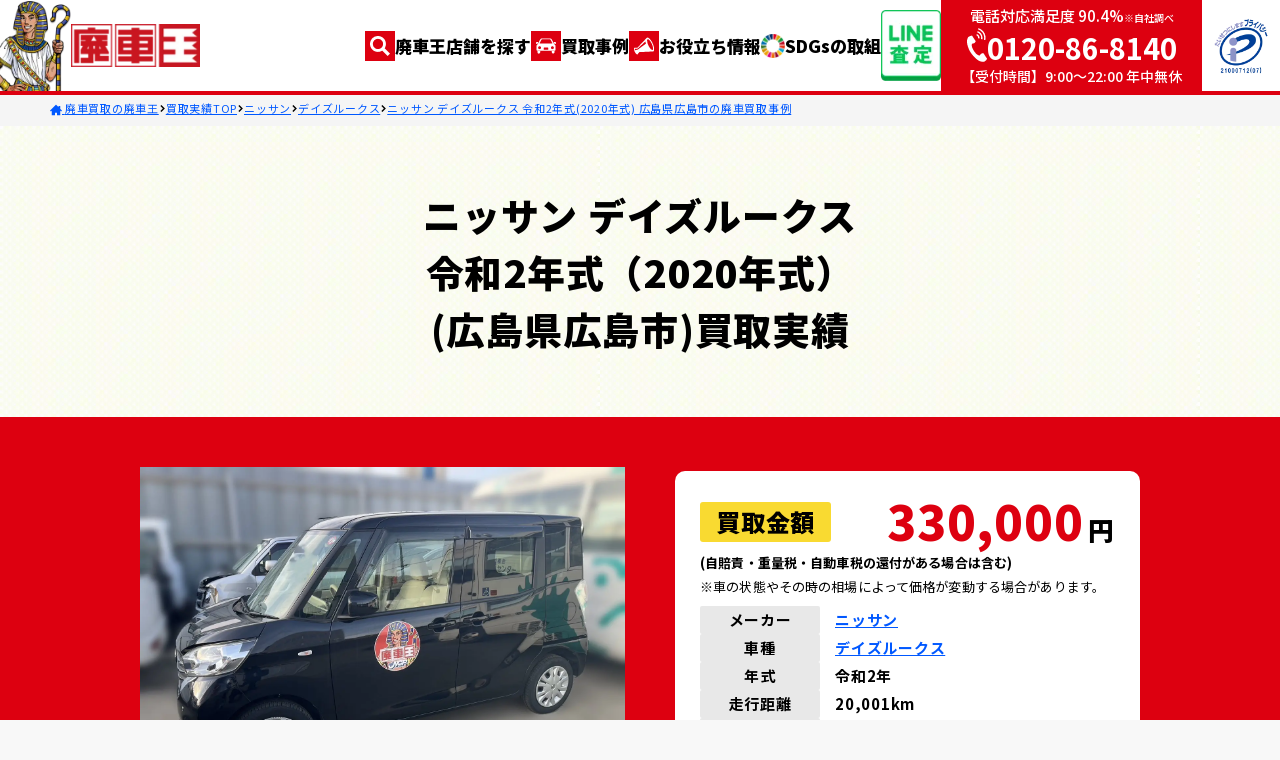

--- FILE ---
content_type: text/html; charset=UTF-8
request_url: https://www.haishaou.com/kaitori/car/14785
body_size: 44998
content:
<!DOCTYPE html>
<html lang="ja">
    <head>
      <meta charset="utf-8">
      <meta name="viewport" content="width=device-width, initial-scale=1">
      <meta name="csrf-token" content="qIrZhyZnXrDcj5QVtMW85zoaUZ1wjNB6LTTp8i1W">

      <title>ニッサン デイズルークス 令和2年式（2020年式）（広島県 広島市）の廃車買取実績（2024/05/07） - 廃車買取の廃車王</title>
      <meta name="description" content="ニッサン デイズルークス 令和2年（広島県 広島市）の廃車買取実績ならこちら！廃車王なら事故車や動かない車などどんな車も原則0円以上で買取。引き取りや手続きも原則無料！安心の経済産業大臣の許認可済みで全国対応&amp;高価買取の廃車王へご相談ください。"/>

      
                    <!-- Google Tag Manager -->
          <script>(function(w,d,s,l,i){w[l]=w[l]||[];w[l].push({'gtm.start':
          new Date().getTime(),event:'gtm.js'});var f=d.getElementsByTagName(s)[0],
          j=d.createElement(s),dl=l!='dataLayer'?'&l='+l:'';j.async=true;j.src=
          'https://www.googletagmanager.com/gtm.js?id='+i+dl;f.parentNode.insertBefore(j,f);
          })(window,document,'script','dataLayer','GTM-M4Z2G7B');</script>
        <!-- End Google Tag Manager -->

        <!-- GA4を計測するのに必要なタグ -->
        <script>
          window.dataLayer = window.dataLayer || [];
          function gtag(){dataLayer.push(arguments);}
          gtag('js', new Date());
        </script>
        <!-- End GA4を計測するのに必要なタグ -->

        <!-- 広告を計測するGoogle Tag Manager -->
        
        <!-- End 広告を計測するGoogle Tag Manager -->

        <!-- Facebook認証コード -->
        <meta name="facebook-domain-verification" content="ttlwda97fc182c77vau7556e7n759u" />
        <!-- End Facebook認証コード -->


        <!-- analytics.js -->
        <script>
          (function(i,s,o,g,r,a,m){i['GoogleAn[alyticsObject']=r;i[r]=i[r]||function(){
            (i[r].q=i[r].q||[]).push(arguments)},i[r].l=1*new Date();a=s.createElement(o),
            m=s.getElementsByTagName(o)[0];a.async=1;a.src=g;m.parentNode.insertBefore(a,m)
            })(window,document,'script','//www.google-analytics.com/analytics.js','ga');

          ga('create', 'UA-46301558-1', 'haishaou.com');
          ga('require', 'displayfeatures');
          ga('send', 'pageview');

          ga('create', 'UA-47862180-1', 'auto', {'name': 'newTracker','useAmpClientId': true});
          ga('newTracker.require', 'displayfeatures');
          ga('newTracker.send', 'pageview');
        </script>
        <!-- End analytics.js -->

        <!-- UserHeat -->
        <script>
          (function(add, cla){window['UserHeatTag']=cla;window[cla]=window[cla]||function(){(window[cla].q=window[cla].q||[]).push(arguments)},window[cla].l=1*new Date();var ul=document.createElement('script');var tag = document.getElementsByTagName('script')[0];ul.async=1;ul.src=add;tag.parentNode.insertBefore(ul,tag);})('//uh.nakanohito.jp/uhj2/uh.js', '_uhtracker');_uhtracker({id:'uhCWI630ks'});
        </script>
        <!-- End UserHeat -->

        <!-- Clarity -->
        <script>
          (function(c,l,a,r,i,t,y){
            c[a]=c[a]||function(){(c[a].q=c[a].q||[]).push(arguments)};
            t=l.createElement(r);t.async=1;t.src="https://www.clarity.ms/tag/"+i;
            y=l.getElementsByTagName(r)[0];y.parentNode.insertBefore(t,y);
          })(window, document, "clarity", "script", "5fdg2s89sb");
        </script>
        <!-- End Clarity -->

        <!-- ytag -->
        <script async src="https://s.yimg.jp/images/listing/tool/cv/ytag.js"></script>
        <script>
          window.yjDataLayer = window.yjDataLayer || [];
          function ytag() { yjDataLayer.push(arguments); }
          ytag({"type":"ycl_cookie"});
        </script>
        <!-- End ytag -->
          
      <link rel="canonical" href="https://www.haishaou.com/kaitori/car/14785">
      <script type="application/ld+json">
{
"@context": "https://schema.org/",
"@type": "BreadcrumbList",
"itemListElement": [
{
"@type": "ListItem",
"position": 1,
"name": "廃車買取の廃車王",
"item": "https://www.haishaou.com"
},{
"@type": "ListItem",
"position": 2,
"name": "買取実績TOP",
"item": "https://www.haishaou.com/kaitori"
},{
"@type": "ListItem",
"position": 3,
"name": "ニッサン",
"item": "https://www.haishaou.com/kaitori/maker/2"
},{
"@type": "ListItem",
"position": 4,
"name": "デイズルークス",
"item": "https://www.haishaou.com/kaitori/cartype/251"
},{
"@type": "ListItem",
"position": 5,
"name": "ニッサン デイズルークス 令和2年式(2020年式) 広島県広島市の廃車買取事例",
"item": "https://www.haishaou.com/kaitori/car/14785"
}]
}
</script>
    <script type="application/ld+json">
    {
    "@context": "https://schema.org",
    "@type": "Product",
    "name": "ニッサンデイズルークス 廃車・事故車の買取実績と相場 - 廃車買取の廃車王",
    "image": "https://www.haishaou.com/img/favicon.ico",
    "description": "ニッサンデイズルークスの廃車・事故車・故障車の買取相場、実際の買取価格を見るならこちら！廃車王なら事故車や動かない車などどんな車も原則0円以上で買取。引き取りや手続きも原則無料！安心の経済産業大臣の許認可済みで全国対応&高価買取の廃車王へご相談ください。",
    "aggregateRating": {
    "@type": "AggregateRating",
    "ratingValue": "5.0",
    "bestRating": "5",
    "ratingCount": "1",
    "worstRating": "1"
    }
    }
    </script>
  
      <link rel="shortcut icon" href="https://www.haishaou.com/img/favicon.ico">
      <link rel="apple-touch-icon" href="https://www.haishaou.com/img/apple-touch-icon.png">
      <link rel="stylesheet" href="/css/app.css?id=2e72de7ae6d664e59577b054073bd0a6">
          <link rel="stylesheet" href="https://www.haishaou.com/css/splide.min.css">
  
      
      <link rel="preconnect" href="https://fonts.googleapis.com">
      <link rel="preconnect" href="https://fonts.gstatic.com" crossorigin>
      <link rel="stylesheet" href="https://fonts.googleapis.com/css2?family=Noto+Sans+JP:wght@400;500;700;900&family=Noto+Sans:ital,wght@0,400;0,500;0,700;0,900;1,700&family=Oswald:wght@500&display=swap">

    </head>

    <body class="">
            
      <!-- Google Tag Manager (noscript) -->
        <noscript><iframe src="https://www.googletagmanager.com/ns.html?id=GTM-M4Z2G7B" height="0" width="0" style="display:none;visibility:hidden"></iframe></noscript>
      <!-- End Google Tag Manager (noscript) -->
      
    
      <header class="site_header">
  <div class="site_header_wrap">
    <div class="site_header_logo">
      <a class="d_only_pc" href="/">
        <img class="site_header_pharaoh" src="https://d13n65oz0201cg.cloudfront.net/assets/design/pharaoh1.png" alt="廃車買取の廃車王 ファラオ1">
      </a>
      <a href="/">
        <img class="site_header_logoImg" src="https://d13n65oz0201cg.cloudfront.net/assets/header/logo.png" alt="廃車買取の廃車王">
      </a>
    </div>

    <nav class="nav_content d_only_pc">
      <ul class="site_header_nav_list">
        <li class="site_header_nav_item">
          <a href="https://www.haishaou.com/area">
            <svg class="icon_style">
              <use xlink:href="/svg/symbol-defs.svg#icon-lens" />
            </svg>
            廃車王店舗を探す
          </a>
        </li>
        <li class="site_header_nav_item">
          <a href="https://www.haishaou.com/kaitori">
            <svg class="icon_style">
              <use xlink:href="/svg/symbol-defs.svg#icon-car" />
            </svg>
            買取事例
          </a>
        </li>
        <li class="site_header_nav_item">
          
          <a href="/blog">
            <svg class="icon_style">
              <use xlink:href="/svg/symbol-defs.svg#icon-megaphone" />
            </svg>
            お役立ち情報
          </a>

          <ul class="site_header_nav_sub js_menu_wrap">
            <li class="site_header_nav_sub_item">
              <a href="/blog/">廃車買取豆知識</a>
            </li>
            <li class="site_header_nav_sub_item">
              <a href="/guide/">廃車手続き<br>はじめてガイド</a>
            </li>
          </ul>
        </li>
        <li class="site_header_nav_item">
          <a href="https://www.haishaou.com/feature/sdgs" target="_blank">
            <img class="site_header_nav_item_img" src="https://d13n65oz0201cg.cloudfront.net/assets/header/sdgs_icon.png" alt="SDGsの取組">
            SDGsの取組
          </a>
        </li>
        <li class="site_header_nav_item__line">
          <a href="https://www.haishaou.com/line">
            <img src="https://d13n65oz0201cg.cloudfront.net/assets/header/header_line_icon.png" alt="LINE査定">
          </a>
        </li>
      </ul>
    </nav>

    <div class="d_flex fl_shr_0 d_only_pc">
      <div class="site_header_tel d_only_pc">
        <p class="fs_15 fw_m">電話対応満足度 90.4%<span class="fs_10">※自社調べ</span></p>
        <p class="site_header_tel_num fs_29 fw_b">
          <svg class="icon_style">
            <use xlink:href="/svg/symbol-defs.svg#icon-tel" />
          </svg>
          <span>0120-86-8140</span>
        </p>
        <p class="fs_14 fw_m">【受付時間】9:00〜22:00 年中無休</p>
      </div>

      <div class="site_header_privacy d_only_pc">
        <a href="https://privacymark.jp/" target="_blank">
          <img src="https://d13n65oz0201cg.cloudfront.net/assets/header/privacymark2.png" alt="プライバシーマーク制度">
        </a>
      </div>
    </div>

    <div class="d_only_sp d_flex site_header_tel_img">
      <a onclick="window.dataLayer.push({'event': 'base_tel'}); ga('newTracker.send', 'event', 'tel', 'click', 'honbu');" href="tel:0120-86-8140" class="d_only_sp site_header_tel_sp">
        <span class="site_header_tel_sp_top">無料査定</span>
        <div class="site_header_tel_sp_num_wrap">
          <svg class="icon_style site_header_tel_sp_num_icon">
            <use xlink:href="/svg/symbol-defs.svg#icon-tel" />
          </svg>
          <span class="site_header_tel_sp_num">0120-86-8140</span>
        </div>
        <p class="site_header_tel_sp_btm">受付時間 9:00~22:00 (年中無休)</p>
        
      </a>

      <a href="https://www.haishaou.com/line" class="d_only_sp">
        <img src="https://d13n65oz0201cg.cloudfront.net/assets/header/header_line_icon.png" alt="LINE査定">
      </a>
    </div>

    <button class="site_header_hamb_btn d_only_sp" type="button" onclick="toggleMenu()">
      <img src="https://d13n65oz0201cg.cloudfront.net/assets/header/header_menu_open.jpg" alt="廃車王メニュー">
    </button>

    
    <div id="site_header_hamb" class="site_header_hamb">

      
      <header class="site_header_hamb_header">
        <a class="site_header_hamb_header_img_wrap" href="/">
          <img class="site_header_pharaoh" src="https://d13n65oz0201cg.cloudfront.net/assets/design/pharaoh1.png" alt="廃車買取の廃車王 ファラオ1">
        </a>
        <a href="/">
          <img class="site_header_logoImg" src="https://d13n65oz0201cg.cloudfront.net/assets/header/logo.png" alt="廃車買取の廃車王">
        </a>
        <button id="site_header_hamb_btn" class="site_header_hamb_btn d_only_sp" type="button" onclick="toggleMenu()">
          <img src="https://d13n65oz0201cg.cloudfront.net/assets/header/header_menu_close.jpg" alt="廃車王メニュー">
        </button>
      </header>

      <nav class="site_header_hamb_menu">
        
        <ul class="site_header_hamb_menu_list">
                      <li class="site_header_hamb_menu_list_item">
              <a class="site_header_hamb_menu_list_item_inner" href="https://www.haishaou.com/area" >
                <img src="https://d13n65oz0201cg.cloudfront.net/assets/header/header_menu_icon_search.jpg" alt="廃車王店舗を探す" srcset="">
                <span class="fs_15 fw_black">廃車王店舗を探す</span>
              </a>
            </li>
                      <li class="site_header_hamb_menu_list_item">
              <a class="site_header_hamb_menu_list_item_inner" href="https://www.haishaou.com/kaitori" >
                <img src="https://d13n65oz0201cg.cloudfront.net/assets/header/header_menu_icon_car.jpg" alt="買取事例" srcset="">
                <span class="fs_15 fw_black">買取事例</span>
              </a>
            </li>
                      <li class="site_header_hamb_menu_list_item">
              <a class="site_header_hamb_menu_list_item_inner" href="/blog/" >
                <img src="https://d13n65oz0201cg.cloudfront.net/assets/header/header_menu_icon_alert.jpg" alt="お役立ち情報" srcset="">
                <span class="fs_15 fw_black">お役立ち情報</span>
              </a>
            </li>
                      <li class="site_header_hamb_menu_list_item">
              <a class="site_header_hamb_menu_list_item_inner" href="https://www.haishaou.com/feature/sdgs" target=&quot;_blank&quot;  rel=&quot;noopener noreferrer&quot;>
                <img src="https://d13n65oz0201cg.cloudfront.net/assets/header/header_menu_icon_sdgs.png" alt="SDGsの取り組み" srcset="">
                <span class="fs_15 fw_black">SDGsの取り組み</span>
              </a>
            </li>
                  </ul>

        
        <div class="site_header_hamb_menu_division">
          <p class="site_header_hamb_menu_division_header">エリア一覧</p>
          <ul class="site_header_hamb_menu_division_list site_header_hamb_menu_division_list_prefecture">
                          <li id="header_areaPrefecture_list_1" class="js-header_areaPrefecture_list site_header_hamb_menu_division_list_item" >
                <button class="site_header_hamb_menu_division_list_item_inner" onclick="toggleArea(1)">
                  北海道・東北地方
                  <svg class="site_header_hamb_menu_division_list_item_inner_icon" xmlns="http://www.w3.org/2000/svg" width="9.727" height="5.571" viewBox="0 0 9.727 5.571">
                    <path id="パス_2031" data-name="パス 2031" d="M359.917,9225.277l4.51,4.51-4.51,4.51" transform="translate(-9224.924 365.134) rotate(-90)" fill="none" stroke="#000" stroke-width="1"/>
                  </svg>
                </button>

                <ul class="site_header_hamb_menu_division_list_item_list site_header_hamb_menu_division_list_item_list_column_3">
                                      <li class="site_header_hamb_menu_division_list_item_list_item">
                      <a class="site_header_hamb_menu_division_list_item_list_item_inner fs_13" href="https://www.haishaou.com/area/hokkaido">
                        <svg xmlns="http://www.w3.org/2000/svg" width="4.978" height="8.541" viewBox="0 0 4.978 8.541">
                          <path id="パス_2146" data-name="パス 2146" d="M359.917,9225.277l3.917,3.917-3.917,3.917" transform="translate(-359.563 -9224.924)" fill="none" stroke="#000" stroke-width="1"/>
                        </svg>
                        北海道
                      </a>
                    </li>
                                      <li class="site_header_hamb_menu_division_list_item_list_item">
                      <a class="site_header_hamb_menu_division_list_item_list_item_inner fs_13" href="https://www.haishaou.com/area/aomori">
                        <svg xmlns="http://www.w3.org/2000/svg" width="4.978" height="8.541" viewBox="0 0 4.978 8.541">
                          <path id="パス_2146" data-name="パス 2146" d="M359.917,9225.277l3.917,3.917-3.917,3.917" transform="translate(-359.563 -9224.924)" fill="none" stroke="#000" stroke-width="1"/>
                        </svg>
                        青森県
                      </a>
                    </li>
                                      <li class="site_header_hamb_menu_division_list_item_list_item">
                      <a class="site_header_hamb_menu_division_list_item_list_item_inner fs_13" href="https://www.haishaou.com/area/iwate">
                        <svg xmlns="http://www.w3.org/2000/svg" width="4.978" height="8.541" viewBox="0 0 4.978 8.541">
                          <path id="パス_2146" data-name="パス 2146" d="M359.917,9225.277l3.917,3.917-3.917,3.917" transform="translate(-359.563 -9224.924)" fill="none" stroke="#000" stroke-width="1"/>
                        </svg>
                        岩手県
                      </a>
                    </li>
                                      <li class="site_header_hamb_menu_division_list_item_list_item">
                      <a class="site_header_hamb_menu_division_list_item_list_item_inner fs_13" href="https://www.haishaou.com/area/miyagi">
                        <svg xmlns="http://www.w3.org/2000/svg" width="4.978" height="8.541" viewBox="0 0 4.978 8.541">
                          <path id="パス_2146" data-name="パス 2146" d="M359.917,9225.277l3.917,3.917-3.917,3.917" transform="translate(-359.563 -9224.924)" fill="none" stroke="#000" stroke-width="1"/>
                        </svg>
                        宮城県
                      </a>
                    </li>
                                      <li class="site_header_hamb_menu_division_list_item_list_item">
                      <a class="site_header_hamb_menu_division_list_item_list_item_inner fs_13" href="https://www.haishaou.com/area/akita">
                        <svg xmlns="http://www.w3.org/2000/svg" width="4.978" height="8.541" viewBox="0 0 4.978 8.541">
                          <path id="パス_2146" data-name="パス 2146" d="M359.917,9225.277l3.917,3.917-3.917,3.917" transform="translate(-359.563 -9224.924)" fill="none" stroke="#000" stroke-width="1"/>
                        </svg>
                        秋田県
                      </a>
                    </li>
                                      <li class="site_header_hamb_menu_division_list_item_list_item">
                      <a class="site_header_hamb_menu_division_list_item_list_item_inner fs_13" href="https://www.haishaou.com/area/yamagata">
                        <svg xmlns="http://www.w3.org/2000/svg" width="4.978" height="8.541" viewBox="0 0 4.978 8.541">
                          <path id="パス_2146" data-name="パス 2146" d="M359.917,9225.277l3.917,3.917-3.917,3.917" transform="translate(-359.563 -9224.924)" fill="none" stroke="#000" stroke-width="1"/>
                        </svg>
                        山形県
                      </a>
                    </li>
                                      <li class="site_header_hamb_menu_division_list_item_list_item">
                      <a class="site_header_hamb_menu_division_list_item_list_item_inner fs_13" href="https://www.haishaou.com/area/fukushima">
                        <svg xmlns="http://www.w3.org/2000/svg" width="4.978" height="8.541" viewBox="0 0 4.978 8.541">
                          <path id="パス_2146" data-name="パス 2146" d="M359.917,9225.277l3.917,3.917-3.917,3.917" transform="translate(-359.563 -9224.924)" fill="none" stroke="#000" stroke-width="1"/>
                        </svg>
                        福島県
                      </a>
                    </li>
                                                                              <li class="site_header_hamb_menu_division_list_item_list_item none isFirst"></li>
                                          <li class="site_header_hamb_menu_division_list_item_list_item none "></li>
                                                      </ul>
              </li>
              
                          <li id="header_areaPrefecture_list_2" class="js-header_areaPrefecture_list site_header_hamb_menu_division_list_item" >
                <button class="site_header_hamb_menu_division_list_item_inner" onclick="toggleArea(2)">
                  関東地方
                  <svg class="site_header_hamb_menu_division_list_item_inner_icon" xmlns="http://www.w3.org/2000/svg" width="9.727" height="5.571" viewBox="0 0 9.727 5.571">
                    <path id="パス_2031" data-name="パス 2031" d="M359.917,9225.277l4.51,4.51-4.51,4.51" transform="translate(-9224.924 365.134) rotate(-90)" fill="none" stroke="#000" stroke-width="1"/>
                  </svg>
                </button>

                <ul class="site_header_hamb_menu_division_list_item_list site_header_hamb_menu_division_list_item_list_column_3">
                                      <li class="site_header_hamb_menu_division_list_item_list_item">
                      <a class="site_header_hamb_menu_division_list_item_list_item_inner fs_13" href="https://www.haishaou.com/area/ibaraki">
                        <svg xmlns="http://www.w3.org/2000/svg" width="4.978" height="8.541" viewBox="0 0 4.978 8.541">
                          <path id="パス_2146" data-name="パス 2146" d="M359.917,9225.277l3.917,3.917-3.917,3.917" transform="translate(-359.563 -9224.924)" fill="none" stroke="#000" stroke-width="1"/>
                        </svg>
                        茨城県
                      </a>
                    </li>
                                      <li class="site_header_hamb_menu_division_list_item_list_item">
                      <a class="site_header_hamb_menu_division_list_item_list_item_inner fs_13" href="https://www.haishaou.com/area/tochigi">
                        <svg xmlns="http://www.w3.org/2000/svg" width="4.978" height="8.541" viewBox="0 0 4.978 8.541">
                          <path id="パス_2146" data-name="パス 2146" d="M359.917,9225.277l3.917,3.917-3.917,3.917" transform="translate(-359.563 -9224.924)" fill="none" stroke="#000" stroke-width="1"/>
                        </svg>
                        栃木県
                      </a>
                    </li>
                                      <li class="site_header_hamb_menu_division_list_item_list_item">
                      <a class="site_header_hamb_menu_division_list_item_list_item_inner fs_13" href="https://www.haishaou.com/area/gunma">
                        <svg xmlns="http://www.w3.org/2000/svg" width="4.978" height="8.541" viewBox="0 0 4.978 8.541">
                          <path id="パス_2146" data-name="パス 2146" d="M359.917,9225.277l3.917,3.917-3.917,3.917" transform="translate(-359.563 -9224.924)" fill="none" stroke="#000" stroke-width="1"/>
                        </svg>
                        群馬県
                      </a>
                    </li>
                                      <li class="site_header_hamb_menu_division_list_item_list_item">
                      <a class="site_header_hamb_menu_division_list_item_list_item_inner fs_13" href="https://www.haishaou.com/area/saitama">
                        <svg xmlns="http://www.w3.org/2000/svg" width="4.978" height="8.541" viewBox="0 0 4.978 8.541">
                          <path id="パス_2146" data-name="パス 2146" d="M359.917,9225.277l3.917,3.917-3.917,3.917" transform="translate(-359.563 -9224.924)" fill="none" stroke="#000" stroke-width="1"/>
                        </svg>
                        埼玉県
                      </a>
                    </li>
                                      <li class="site_header_hamb_menu_division_list_item_list_item">
                      <a class="site_header_hamb_menu_division_list_item_list_item_inner fs_13" href="https://www.haishaou.com/area/chiba">
                        <svg xmlns="http://www.w3.org/2000/svg" width="4.978" height="8.541" viewBox="0 0 4.978 8.541">
                          <path id="パス_2146" data-name="パス 2146" d="M359.917,9225.277l3.917,3.917-3.917,3.917" transform="translate(-359.563 -9224.924)" fill="none" stroke="#000" stroke-width="1"/>
                        </svg>
                        千葉県
                      </a>
                    </li>
                                      <li class="site_header_hamb_menu_division_list_item_list_item">
                      <a class="site_header_hamb_menu_division_list_item_list_item_inner fs_13" href="https://www.haishaou.com/area/tokyo">
                        <svg xmlns="http://www.w3.org/2000/svg" width="4.978" height="8.541" viewBox="0 0 4.978 8.541">
                          <path id="パス_2146" data-name="パス 2146" d="M359.917,9225.277l3.917,3.917-3.917,3.917" transform="translate(-359.563 -9224.924)" fill="none" stroke="#000" stroke-width="1"/>
                        </svg>
                        東京都
                      </a>
                    </li>
                                      <li class="site_header_hamb_menu_division_list_item_list_item">
                      <a class="site_header_hamb_menu_division_list_item_list_item_inner fs_13" href="https://www.haishaou.com/area/kanagawa">
                        <svg xmlns="http://www.w3.org/2000/svg" width="4.978" height="8.541" viewBox="0 0 4.978 8.541">
                          <path id="パス_2146" data-name="パス 2146" d="M359.917,9225.277l3.917,3.917-3.917,3.917" transform="translate(-359.563 -9224.924)" fill="none" stroke="#000" stroke-width="1"/>
                        </svg>
                        神奈川県
                      </a>
                    </li>
                                                                              <li class="site_header_hamb_menu_division_list_item_list_item none isFirst"></li>
                                          <li class="site_header_hamb_menu_division_list_item_list_item none "></li>
                                                      </ul>
              </li>
              
                          <li id="header_areaPrefecture_list_3" class="js-header_areaPrefecture_list site_header_hamb_menu_division_list_item" >
                <button class="site_header_hamb_menu_division_list_item_inner" onclick="toggleArea(3)">
                  信越・北陸地方
                  <svg class="site_header_hamb_menu_division_list_item_inner_icon" xmlns="http://www.w3.org/2000/svg" width="9.727" height="5.571" viewBox="0 0 9.727 5.571">
                    <path id="パス_2031" data-name="パス 2031" d="M359.917,9225.277l4.51,4.51-4.51,4.51" transform="translate(-9224.924 365.134) rotate(-90)" fill="none" stroke="#000" stroke-width="1"/>
                  </svg>
                </button>

                <ul class="site_header_hamb_menu_division_list_item_list site_header_hamb_menu_division_list_item_list_column_3">
                                      <li class="site_header_hamb_menu_division_list_item_list_item">
                      <a class="site_header_hamb_menu_division_list_item_list_item_inner fs_13" href="https://www.haishaou.com/area/niigata">
                        <svg xmlns="http://www.w3.org/2000/svg" width="4.978" height="8.541" viewBox="0 0 4.978 8.541">
                          <path id="パス_2146" data-name="パス 2146" d="M359.917,9225.277l3.917,3.917-3.917,3.917" transform="translate(-359.563 -9224.924)" fill="none" stroke="#000" stroke-width="1"/>
                        </svg>
                        新潟県
                      </a>
                    </li>
                                      <li class="site_header_hamb_menu_division_list_item_list_item">
                      <a class="site_header_hamb_menu_division_list_item_list_item_inner fs_13" href="https://www.haishaou.com/area/toyama">
                        <svg xmlns="http://www.w3.org/2000/svg" width="4.978" height="8.541" viewBox="0 0 4.978 8.541">
                          <path id="パス_2146" data-name="パス 2146" d="M359.917,9225.277l3.917,3.917-3.917,3.917" transform="translate(-359.563 -9224.924)" fill="none" stroke="#000" stroke-width="1"/>
                        </svg>
                        富山県
                      </a>
                    </li>
                                      <li class="site_header_hamb_menu_division_list_item_list_item">
                      <a class="site_header_hamb_menu_division_list_item_list_item_inner fs_13" href="https://www.haishaou.com/area/ishikawa">
                        <svg xmlns="http://www.w3.org/2000/svg" width="4.978" height="8.541" viewBox="0 0 4.978 8.541">
                          <path id="パス_2146" data-name="パス 2146" d="M359.917,9225.277l3.917,3.917-3.917,3.917" transform="translate(-359.563 -9224.924)" fill="none" stroke="#000" stroke-width="1"/>
                        </svg>
                        石川県
                      </a>
                    </li>
                                      <li class="site_header_hamb_menu_division_list_item_list_item">
                      <a class="site_header_hamb_menu_division_list_item_list_item_inner fs_13" href="https://www.haishaou.com/area/fukui">
                        <svg xmlns="http://www.w3.org/2000/svg" width="4.978" height="8.541" viewBox="0 0 4.978 8.541">
                          <path id="パス_2146" data-name="パス 2146" d="M359.917,9225.277l3.917,3.917-3.917,3.917" transform="translate(-359.563 -9224.924)" fill="none" stroke="#000" stroke-width="1"/>
                        </svg>
                        福井県
                      </a>
                    </li>
                                      <li class="site_header_hamb_menu_division_list_item_list_item">
                      <a class="site_header_hamb_menu_division_list_item_list_item_inner fs_13" href="https://www.haishaou.com/area/yamanashi">
                        <svg xmlns="http://www.w3.org/2000/svg" width="4.978" height="8.541" viewBox="0 0 4.978 8.541">
                          <path id="パス_2146" data-name="パス 2146" d="M359.917,9225.277l3.917,3.917-3.917,3.917" transform="translate(-359.563 -9224.924)" fill="none" stroke="#000" stroke-width="1"/>
                        </svg>
                        山梨県
                      </a>
                    </li>
                                      <li class="site_header_hamb_menu_division_list_item_list_item">
                      <a class="site_header_hamb_menu_division_list_item_list_item_inner fs_13" href="https://www.haishaou.com/area/nagano">
                        <svg xmlns="http://www.w3.org/2000/svg" width="4.978" height="8.541" viewBox="0 0 4.978 8.541">
                          <path id="パス_2146" data-name="パス 2146" d="M359.917,9225.277l3.917,3.917-3.917,3.917" transform="translate(-359.563 -9224.924)" fill="none" stroke="#000" stroke-width="1"/>
                        </svg>
                        長野県
                      </a>
                    </li>
                                                    </ul>
              </li>
              
                          <li id="header_areaPrefecture_list_4" class="js-header_areaPrefecture_list site_header_hamb_menu_division_list_item" >
                <button class="site_header_hamb_menu_division_list_item_inner" onclick="toggleArea(4)">
                  東海地方
                  <svg class="site_header_hamb_menu_division_list_item_inner_icon" xmlns="http://www.w3.org/2000/svg" width="9.727" height="5.571" viewBox="0 0 9.727 5.571">
                    <path id="パス_2031" data-name="パス 2031" d="M359.917,9225.277l4.51,4.51-4.51,4.51" transform="translate(-9224.924 365.134) rotate(-90)" fill="none" stroke="#000" stroke-width="1"/>
                  </svg>
                </button>

                <ul class="site_header_hamb_menu_division_list_item_list site_header_hamb_menu_division_list_item_list_column_3">
                                      <li class="site_header_hamb_menu_division_list_item_list_item">
                      <a class="site_header_hamb_menu_division_list_item_list_item_inner fs_13" href="https://www.haishaou.com/area/gifu">
                        <svg xmlns="http://www.w3.org/2000/svg" width="4.978" height="8.541" viewBox="0 0 4.978 8.541">
                          <path id="パス_2146" data-name="パス 2146" d="M359.917,9225.277l3.917,3.917-3.917,3.917" transform="translate(-359.563 -9224.924)" fill="none" stroke="#000" stroke-width="1"/>
                        </svg>
                        岐阜県
                      </a>
                    </li>
                                      <li class="site_header_hamb_menu_division_list_item_list_item">
                      <a class="site_header_hamb_menu_division_list_item_list_item_inner fs_13" href="https://www.haishaou.com/area/shizuoka">
                        <svg xmlns="http://www.w3.org/2000/svg" width="4.978" height="8.541" viewBox="0 0 4.978 8.541">
                          <path id="パス_2146" data-name="パス 2146" d="M359.917,9225.277l3.917,3.917-3.917,3.917" transform="translate(-359.563 -9224.924)" fill="none" stroke="#000" stroke-width="1"/>
                        </svg>
                        静岡県
                      </a>
                    </li>
                                      <li class="site_header_hamb_menu_division_list_item_list_item">
                      <a class="site_header_hamb_menu_division_list_item_list_item_inner fs_13" href="https://www.haishaou.com/area/aichi">
                        <svg xmlns="http://www.w3.org/2000/svg" width="4.978" height="8.541" viewBox="0 0 4.978 8.541">
                          <path id="パス_2146" data-name="パス 2146" d="M359.917,9225.277l3.917,3.917-3.917,3.917" transform="translate(-359.563 -9224.924)" fill="none" stroke="#000" stroke-width="1"/>
                        </svg>
                        愛知県
                      </a>
                    </li>
                                      <li class="site_header_hamb_menu_division_list_item_list_item">
                      <a class="site_header_hamb_menu_division_list_item_list_item_inner fs_13" href="https://www.haishaou.com/area/mie">
                        <svg xmlns="http://www.w3.org/2000/svg" width="4.978" height="8.541" viewBox="0 0 4.978 8.541">
                          <path id="パス_2146" data-name="パス 2146" d="M359.917,9225.277l3.917,3.917-3.917,3.917" transform="translate(-359.563 -9224.924)" fill="none" stroke="#000" stroke-width="1"/>
                        </svg>
                        三重県
                      </a>
                    </li>
                                                                              <li class="site_header_hamb_menu_division_list_item_list_item none isFirst"></li>
                                          <li class="site_header_hamb_menu_division_list_item_list_item none "></li>
                                                      </ul>
              </li>
              
                          <li id="header_areaPrefecture_list_5" class="js-header_areaPrefecture_list site_header_hamb_menu_division_list_item" >
                <button class="site_header_hamb_menu_division_list_item_inner" onclick="toggleArea(5)">
                  関西地方
                  <svg class="site_header_hamb_menu_division_list_item_inner_icon" xmlns="http://www.w3.org/2000/svg" width="9.727" height="5.571" viewBox="0 0 9.727 5.571">
                    <path id="パス_2031" data-name="パス 2031" d="M359.917,9225.277l4.51,4.51-4.51,4.51" transform="translate(-9224.924 365.134) rotate(-90)" fill="none" stroke="#000" stroke-width="1"/>
                  </svg>
                </button>

                <ul class="site_header_hamb_menu_division_list_item_list site_header_hamb_menu_division_list_item_list_column_3">
                                      <li class="site_header_hamb_menu_division_list_item_list_item">
                      <a class="site_header_hamb_menu_division_list_item_list_item_inner fs_13" href="https://www.haishaou.com/area/shiga">
                        <svg xmlns="http://www.w3.org/2000/svg" width="4.978" height="8.541" viewBox="0 0 4.978 8.541">
                          <path id="パス_2146" data-name="パス 2146" d="M359.917,9225.277l3.917,3.917-3.917,3.917" transform="translate(-359.563 -9224.924)" fill="none" stroke="#000" stroke-width="1"/>
                        </svg>
                        滋賀県
                      </a>
                    </li>
                                      <li class="site_header_hamb_menu_division_list_item_list_item">
                      <a class="site_header_hamb_menu_division_list_item_list_item_inner fs_13" href="https://www.haishaou.com/area/kyoto">
                        <svg xmlns="http://www.w3.org/2000/svg" width="4.978" height="8.541" viewBox="0 0 4.978 8.541">
                          <path id="パス_2146" data-name="パス 2146" d="M359.917,9225.277l3.917,3.917-3.917,3.917" transform="translate(-359.563 -9224.924)" fill="none" stroke="#000" stroke-width="1"/>
                        </svg>
                        京都府
                      </a>
                    </li>
                                      <li class="site_header_hamb_menu_division_list_item_list_item">
                      <a class="site_header_hamb_menu_division_list_item_list_item_inner fs_13" href="https://www.haishaou.com/area/osaka">
                        <svg xmlns="http://www.w3.org/2000/svg" width="4.978" height="8.541" viewBox="0 0 4.978 8.541">
                          <path id="パス_2146" data-name="パス 2146" d="M359.917,9225.277l3.917,3.917-3.917,3.917" transform="translate(-359.563 -9224.924)" fill="none" stroke="#000" stroke-width="1"/>
                        </svg>
                        大阪府
                      </a>
                    </li>
                                      <li class="site_header_hamb_menu_division_list_item_list_item">
                      <a class="site_header_hamb_menu_division_list_item_list_item_inner fs_13" href="https://www.haishaou.com/area/hyogo">
                        <svg xmlns="http://www.w3.org/2000/svg" width="4.978" height="8.541" viewBox="0 0 4.978 8.541">
                          <path id="パス_2146" data-name="パス 2146" d="M359.917,9225.277l3.917,3.917-3.917,3.917" transform="translate(-359.563 -9224.924)" fill="none" stroke="#000" stroke-width="1"/>
                        </svg>
                        兵庫県
                      </a>
                    </li>
                                      <li class="site_header_hamb_menu_division_list_item_list_item">
                      <a class="site_header_hamb_menu_division_list_item_list_item_inner fs_13" href="https://www.haishaou.com/area/nara">
                        <svg xmlns="http://www.w3.org/2000/svg" width="4.978" height="8.541" viewBox="0 0 4.978 8.541">
                          <path id="パス_2146" data-name="パス 2146" d="M359.917,9225.277l3.917,3.917-3.917,3.917" transform="translate(-359.563 -9224.924)" fill="none" stroke="#000" stroke-width="1"/>
                        </svg>
                        奈良県
                      </a>
                    </li>
                                      <li class="site_header_hamb_menu_division_list_item_list_item">
                      <a class="site_header_hamb_menu_division_list_item_list_item_inner fs_13" href="https://www.haishaou.com/area/wakayama">
                        <svg xmlns="http://www.w3.org/2000/svg" width="4.978" height="8.541" viewBox="0 0 4.978 8.541">
                          <path id="パス_2146" data-name="パス 2146" d="M359.917,9225.277l3.917,3.917-3.917,3.917" transform="translate(-359.563 -9224.924)" fill="none" stroke="#000" stroke-width="1"/>
                        </svg>
                        和歌山県
                      </a>
                    </li>
                                                    </ul>
              </li>
              
                          <li id="header_areaPrefecture_list_6" class="js-header_areaPrefecture_list site_header_hamb_menu_division_list_item" >
                <button class="site_header_hamb_menu_division_list_item_inner" onclick="toggleArea(6)">
                  中国地方
                  <svg class="site_header_hamb_menu_division_list_item_inner_icon" xmlns="http://www.w3.org/2000/svg" width="9.727" height="5.571" viewBox="0 0 9.727 5.571">
                    <path id="パス_2031" data-name="パス 2031" d="M359.917,9225.277l4.51,4.51-4.51,4.51" transform="translate(-9224.924 365.134) rotate(-90)" fill="none" stroke="#000" stroke-width="1"/>
                  </svg>
                </button>

                <ul class="site_header_hamb_menu_division_list_item_list site_header_hamb_menu_division_list_item_list_column_3">
                                      <li class="site_header_hamb_menu_division_list_item_list_item">
                      <a class="site_header_hamb_menu_division_list_item_list_item_inner fs_13" href="https://www.haishaou.com/area/tottori">
                        <svg xmlns="http://www.w3.org/2000/svg" width="4.978" height="8.541" viewBox="0 0 4.978 8.541">
                          <path id="パス_2146" data-name="パス 2146" d="M359.917,9225.277l3.917,3.917-3.917,3.917" transform="translate(-359.563 -9224.924)" fill="none" stroke="#000" stroke-width="1"/>
                        </svg>
                        鳥取県
                      </a>
                    </li>
                                      <li class="site_header_hamb_menu_division_list_item_list_item">
                      <a class="site_header_hamb_menu_division_list_item_list_item_inner fs_13" href="https://www.haishaou.com/area/shimane">
                        <svg xmlns="http://www.w3.org/2000/svg" width="4.978" height="8.541" viewBox="0 0 4.978 8.541">
                          <path id="パス_2146" data-name="パス 2146" d="M359.917,9225.277l3.917,3.917-3.917,3.917" transform="translate(-359.563 -9224.924)" fill="none" stroke="#000" stroke-width="1"/>
                        </svg>
                        島根県
                      </a>
                    </li>
                                      <li class="site_header_hamb_menu_division_list_item_list_item">
                      <a class="site_header_hamb_menu_division_list_item_list_item_inner fs_13" href="https://www.haishaou.com/area/okayama">
                        <svg xmlns="http://www.w3.org/2000/svg" width="4.978" height="8.541" viewBox="0 0 4.978 8.541">
                          <path id="パス_2146" data-name="パス 2146" d="M359.917,9225.277l3.917,3.917-3.917,3.917" transform="translate(-359.563 -9224.924)" fill="none" stroke="#000" stroke-width="1"/>
                        </svg>
                        岡山県
                      </a>
                    </li>
                                      <li class="site_header_hamb_menu_division_list_item_list_item">
                      <a class="site_header_hamb_menu_division_list_item_list_item_inner fs_13" href="https://www.haishaou.com/area/hiroshima">
                        <svg xmlns="http://www.w3.org/2000/svg" width="4.978" height="8.541" viewBox="0 0 4.978 8.541">
                          <path id="パス_2146" data-name="パス 2146" d="M359.917,9225.277l3.917,3.917-3.917,3.917" transform="translate(-359.563 -9224.924)" fill="none" stroke="#000" stroke-width="1"/>
                        </svg>
                        広島県
                      </a>
                    </li>
                                      <li class="site_header_hamb_menu_division_list_item_list_item">
                      <a class="site_header_hamb_menu_division_list_item_list_item_inner fs_13" href="https://www.haishaou.com/area/yamaguchi">
                        <svg xmlns="http://www.w3.org/2000/svg" width="4.978" height="8.541" viewBox="0 0 4.978 8.541">
                          <path id="パス_2146" data-name="パス 2146" d="M359.917,9225.277l3.917,3.917-3.917,3.917" transform="translate(-359.563 -9224.924)" fill="none" stroke="#000" stroke-width="1"/>
                        </svg>
                        山口県
                      </a>
                    </li>
                                                                              <li class="site_header_hamb_menu_division_list_item_list_item none isFirst"></li>
                                                      </ul>
              </li>
              
                          <li id="header_areaPrefecture_list_7" class="js-header_areaPrefecture_list site_header_hamb_menu_division_list_item" >
                <button class="site_header_hamb_menu_division_list_item_inner" onclick="toggleArea(7)">
                  四国地方
                  <svg class="site_header_hamb_menu_division_list_item_inner_icon" xmlns="http://www.w3.org/2000/svg" width="9.727" height="5.571" viewBox="0 0 9.727 5.571">
                    <path id="パス_2031" data-name="パス 2031" d="M359.917,9225.277l4.51,4.51-4.51,4.51" transform="translate(-9224.924 365.134) rotate(-90)" fill="none" stroke="#000" stroke-width="1"/>
                  </svg>
                </button>

                <ul class="site_header_hamb_menu_division_list_item_list site_header_hamb_menu_division_list_item_list_column_3">
                                      <li class="site_header_hamb_menu_division_list_item_list_item">
                      <a class="site_header_hamb_menu_division_list_item_list_item_inner fs_13" href="https://www.haishaou.com/area/tokushima">
                        <svg xmlns="http://www.w3.org/2000/svg" width="4.978" height="8.541" viewBox="0 0 4.978 8.541">
                          <path id="パス_2146" data-name="パス 2146" d="M359.917,9225.277l3.917,3.917-3.917,3.917" transform="translate(-359.563 -9224.924)" fill="none" stroke="#000" stroke-width="1"/>
                        </svg>
                        徳島県
                      </a>
                    </li>
                                      <li class="site_header_hamb_menu_division_list_item_list_item">
                      <a class="site_header_hamb_menu_division_list_item_list_item_inner fs_13" href="https://www.haishaou.com/area/kagawa">
                        <svg xmlns="http://www.w3.org/2000/svg" width="4.978" height="8.541" viewBox="0 0 4.978 8.541">
                          <path id="パス_2146" data-name="パス 2146" d="M359.917,9225.277l3.917,3.917-3.917,3.917" transform="translate(-359.563 -9224.924)" fill="none" stroke="#000" stroke-width="1"/>
                        </svg>
                        香川県
                      </a>
                    </li>
                                      <li class="site_header_hamb_menu_division_list_item_list_item">
                      <a class="site_header_hamb_menu_division_list_item_list_item_inner fs_13" href="https://www.haishaou.com/area/ehime">
                        <svg xmlns="http://www.w3.org/2000/svg" width="4.978" height="8.541" viewBox="0 0 4.978 8.541">
                          <path id="パス_2146" data-name="パス 2146" d="M359.917,9225.277l3.917,3.917-3.917,3.917" transform="translate(-359.563 -9224.924)" fill="none" stroke="#000" stroke-width="1"/>
                        </svg>
                        愛媛県
                      </a>
                    </li>
                                      <li class="site_header_hamb_menu_division_list_item_list_item">
                      <a class="site_header_hamb_menu_division_list_item_list_item_inner fs_13" href="https://www.haishaou.com/area/kochi">
                        <svg xmlns="http://www.w3.org/2000/svg" width="4.978" height="8.541" viewBox="0 0 4.978 8.541">
                          <path id="パス_2146" data-name="パス 2146" d="M359.917,9225.277l3.917,3.917-3.917,3.917" transform="translate(-359.563 -9224.924)" fill="none" stroke="#000" stroke-width="1"/>
                        </svg>
                        高知県
                      </a>
                    </li>
                                                                              <li class="site_header_hamb_menu_division_list_item_list_item none isFirst"></li>
                                          <li class="site_header_hamb_menu_division_list_item_list_item none "></li>
                                                      </ul>
              </li>
              
                          <li id="header_areaPrefecture_list_8" class="js-header_areaPrefecture_list site_header_hamb_menu_division_list_item" >
                <button class="site_header_hamb_menu_division_list_item_inner" onclick="toggleArea(8)">
                  九州・沖縄地方
                  <svg class="site_header_hamb_menu_division_list_item_inner_icon" xmlns="http://www.w3.org/2000/svg" width="9.727" height="5.571" viewBox="0 0 9.727 5.571">
                    <path id="パス_2031" data-name="パス 2031" d="M359.917,9225.277l4.51,4.51-4.51,4.51" transform="translate(-9224.924 365.134) rotate(-90)" fill="none" stroke="#000" stroke-width="1"/>
                  </svg>
                </button>

                <ul class="site_header_hamb_menu_division_list_item_list site_header_hamb_menu_division_list_item_list_column_3">
                                      <li class="site_header_hamb_menu_division_list_item_list_item">
                      <a class="site_header_hamb_menu_division_list_item_list_item_inner fs_13" href="https://www.haishaou.com/area/fukuoka">
                        <svg xmlns="http://www.w3.org/2000/svg" width="4.978" height="8.541" viewBox="0 0 4.978 8.541">
                          <path id="パス_2146" data-name="パス 2146" d="M359.917,9225.277l3.917,3.917-3.917,3.917" transform="translate(-359.563 -9224.924)" fill="none" stroke="#000" stroke-width="1"/>
                        </svg>
                        福岡県
                      </a>
                    </li>
                                      <li class="site_header_hamb_menu_division_list_item_list_item">
                      <a class="site_header_hamb_menu_division_list_item_list_item_inner fs_13" href="https://www.haishaou.com/area/saga">
                        <svg xmlns="http://www.w3.org/2000/svg" width="4.978" height="8.541" viewBox="0 0 4.978 8.541">
                          <path id="パス_2146" data-name="パス 2146" d="M359.917,9225.277l3.917,3.917-3.917,3.917" transform="translate(-359.563 -9224.924)" fill="none" stroke="#000" stroke-width="1"/>
                        </svg>
                        佐賀県
                      </a>
                    </li>
                                      <li class="site_header_hamb_menu_division_list_item_list_item">
                      <a class="site_header_hamb_menu_division_list_item_list_item_inner fs_13" href="https://www.haishaou.com/area/nagasaki">
                        <svg xmlns="http://www.w3.org/2000/svg" width="4.978" height="8.541" viewBox="0 0 4.978 8.541">
                          <path id="パス_2146" data-name="パス 2146" d="M359.917,9225.277l3.917,3.917-3.917,3.917" transform="translate(-359.563 -9224.924)" fill="none" stroke="#000" stroke-width="1"/>
                        </svg>
                        長崎県
                      </a>
                    </li>
                                      <li class="site_header_hamb_menu_division_list_item_list_item">
                      <a class="site_header_hamb_menu_division_list_item_list_item_inner fs_13" href="https://www.haishaou.com/area/kumamoto">
                        <svg xmlns="http://www.w3.org/2000/svg" width="4.978" height="8.541" viewBox="0 0 4.978 8.541">
                          <path id="パス_2146" data-name="パス 2146" d="M359.917,9225.277l3.917,3.917-3.917,3.917" transform="translate(-359.563 -9224.924)" fill="none" stroke="#000" stroke-width="1"/>
                        </svg>
                        熊本県
                      </a>
                    </li>
                                      <li class="site_header_hamb_menu_division_list_item_list_item">
                      <a class="site_header_hamb_menu_division_list_item_list_item_inner fs_13" href="https://www.haishaou.com/area/oita">
                        <svg xmlns="http://www.w3.org/2000/svg" width="4.978" height="8.541" viewBox="0 0 4.978 8.541">
                          <path id="パス_2146" data-name="パス 2146" d="M359.917,9225.277l3.917,3.917-3.917,3.917" transform="translate(-359.563 -9224.924)" fill="none" stroke="#000" stroke-width="1"/>
                        </svg>
                        大分県
                      </a>
                    </li>
                                      <li class="site_header_hamb_menu_division_list_item_list_item">
                      <a class="site_header_hamb_menu_division_list_item_list_item_inner fs_13" href="https://www.haishaou.com/area/miyazaki">
                        <svg xmlns="http://www.w3.org/2000/svg" width="4.978" height="8.541" viewBox="0 0 4.978 8.541">
                          <path id="パス_2146" data-name="パス 2146" d="M359.917,9225.277l3.917,3.917-3.917,3.917" transform="translate(-359.563 -9224.924)" fill="none" stroke="#000" stroke-width="1"/>
                        </svg>
                        宮崎県
                      </a>
                    </li>
                                      <li class="site_header_hamb_menu_division_list_item_list_item">
                      <a class="site_header_hamb_menu_division_list_item_list_item_inner fs_13" href="https://www.haishaou.com/area/kagoshima">
                        <svg xmlns="http://www.w3.org/2000/svg" width="4.978" height="8.541" viewBox="0 0 4.978 8.541">
                          <path id="パス_2146" data-name="パス 2146" d="M359.917,9225.277l3.917,3.917-3.917,3.917" transform="translate(-359.563 -9224.924)" fill="none" stroke="#000" stroke-width="1"/>
                        </svg>
                        鹿児島県
                      </a>
                    </li>
                                      <li class="site_header_hamb_menu_division_list_item_list_item">
                      <a class="site_header_hamb_menu_division_list_item_list_item_inner fs_13" href="https://www.haishaou.com/area/okinawa">
                        <svg xmlns="http://www.w3.org/2000/svg" width="4.978" height="8.541" viewBox="0 0 4.978 8.541">
                          <path id="パス_2146" data-name="パス 2146" d="M359.917,9225.277l3.917,3.917-3.917,3.917" transform="translate(-359.563 -9224.924)" fill="none" stroke="#000" stroke-width="1"/>
                        </svg>
                        沖縄県
                      </a>
                    </li>
                                                                              <li class="site_header_hamb_menu_division_list_item_list_item none isFirst"></li>
                                                      </ul>
              </li>
              
                      </ul>
        </div>

        
        <div class="site_header_hamb_menu_division ">
          <p class="site_header_hamb_menu_division_header">廃車王について</p>
          <ul class="site_header_hamb_menu_division_list site_header_hamb_menu_division_list_columns column_2">
                          <li class="site_header_hamb_menu_division_list_item">
                <a class="site_header_hamb_menu_division_list_item_inner" href="https://www.haishaou.com/reason">
                  廃車王が選ばれる理由
                </a>
                          <li class="site_header_hamb_menu_division_list_item">
                <a class="site_header_hamb_menu_division_list_item_inner" href="https://www.haishaou.com/flow">
                  廃車買取の流れ
                </a>
                          <li class="site_header_hamb_menu_division_list_item">
                <a class="site_header_hamb_menu_division_list_item_inner" href="https://www.haishaou.com/area">
                  廃車王店舗一覧
                </a>
                          <li class="site_header_hamb_menu_division_list_item">
                <a class="site_header_hamb_menu_division_list_item_inner" href="https://www.haishaou.com/faq">
                  よくある質問
                </a>
                          <li class="site_header_hamb_menu_division_list_item">
                <a class="site_header_hamb_menu_division_list_item_inner" href="https://www.haishaou.com/review">
                  お客様の口コミ
                </a>
                          <li class="site_header_hamb_menu_division_list_item">
                <a class="site_header_hamb_menu_division_list_item_inner" href="https://www.haishaou.com/ngp/policy">
                  個人情報の取り扱いについて
                </a>
                      </ul>
        </div>
      </nav>
    </div>
  </div>
</header>

      <main id="app" class="ly_main ">
          <!---- パンくず  ---->
  <div class="bl_breadcrumps_wrap">
  <ol class="bl_breadcrumps " aria-label="Breadcrumb">
        <li class="bl_breadcrumps_item">
              <a href="https://www.haishaou.com">
                      <svg class="icon_style icon_home">
              <use xlink:href="/svg/symbol-defs.svg#icon-home" />
            </svg>
                    廃車買取の廃車王
        </a>
        <svg class="icon_style icon_angle">
          <use xlink:href="/svg/symbol-defs.svg#icon-angle" />
        </svg>
          </li>
        <li class="bl_breadcrumps_item">
              <a href="https://www.haishaou.com/kaitori">
                    買取実績TOP
        </a>
        <svg class="icon_style icon_angle">
          <use xlink:href="/svg/symbol-defs.svg#icon-angle" />
        </svg>
          </li>
        <li class="bl_breadcrumps_item">
              <a href="https://www.haishaou.com/kaitori/maker/2">
                    ニッサン
        </a>
        <svg class="icon_style icon_angle">
          <use xlink:href="/svg/symbol-defs.svg#icon-angle" />
        </svg>
          </li>
        <li class="bl_breadcrumps_item">
              <a href="https://www.haishaou.com/kaitori/cartype/251">
                    デイズルークス
        </a>
        <svg class="icon_style icon_angle">
          <use xlink:href="/svg/symbol-defs.svg#icon-angle" />
        </svg>
          </li>
        <li class="bl_breadcrumps_item">
              <a href="https://www.haishaou.com/kaitori/car/14785" aria-current="page">
                    ニッサン デイズルークス 令和2年式(2020年式) 広島県広島市の廃車買取事例
        </a>
          </li>
      </ol>
</div>

  <!---- ファーストビュー  ---->
  <section
  style="background: url( https://d13n65oz0201cg.cloudfront.net/assets/design/fv_back.png);"
  class="layout_fv  layout_fv__noForm   "
>

  
  <div class="layout_fv_wrap  ">

          <h1 class="layout_fv__noForm_ttl">ニッサン デイズルークス<br>令和2年式（2020年式）<br>(広島県広島市)買取実績</h1>
      

    
  </div>

      <section class="bl_kaitoriPrice mt_60">
    <div class="bl_kaitoriPrice_wrap ly_size_wrap">
      <!-- スライダー画像 -->
      <div id="kaitori_detail" class="splide ">
  <div class="
    splide__track">
    <ul class="fv_kaitori_detail_slider splide__list">
        <li class="fv_kaitori_detail_slider_item splide__slide">
      <img src="https://d13n65oz0201cg.cloudfront.net/kaitori/udata/336523.jpg" alt="ニッサン デイズルークスの買取実績画像1">
    </li>
          </ul>
  </div>
</div>




  
  

      <!-- 買取金額コンテンツー -->
      <div class="bl_kaitoriPrice_content">
        <div class="bl_kaitoriPrice_content_top">
          <span class="bl_kaitoriPrice_banner">買取金額</span>
          <span class="bl_kaitoriPrice_price_value">330,000<span class="bl_kaitoriPrice_price_unit">円</span></span>
        </div>

        <span class="bl_kaitoriPrice_note fw_b">(自賠責・重量税・自動車税の還付がある場合は含む)</span>
        <span class="bl_kaitoriPrice_note">※車の状態やその時の相場によって価格が変動する場合があります。</span>

        <!-- 詳細情報 -->
        <dl class="bl_kaitoriPrice_details mt_10">
          <div class="bl_kaitoriPrice_details_item">
            <dt>メーカー</dt>
            <dd>
              <a href="https://www.haishaou.com/kaitori/maker/2">ニッサン</a>
            </dd>
          </div>
          <div class="bl_kaitoriPrice_details_item">
            <dt>車種</dt>
            <dd>
              <a href="https://www.haishaou.com/kaitori/cartype/251">デイズルークス</a>
            </dd>
          </div>
          <div class="bl_kaitoriPrice_details_item">
            <dt>年式</dt>
            <dd>令和2年</dd>
          </div>
          <div class="bl_kaitoriPrice_details_item">
            <dt>走行距離</dt>
            <dd>20,001km</dd>
          </div>
                                  <div class="bl_kaitoriPrice_details_item">
              <dt>地域</dt>
              <dd>
                <a href="https://www.haishaou.com/kaitori/hiroshima">広島県</a>
              </dd>
            </div>
                    <div class="bl_kaitoriPrice_details_item">
            <dt>ボディタイプ</dt>
            <dd>
              <a href="https://www.haishaou.com/kaitori/bodytype/1">軽自動車</a>
            </dd>
          </div>
                      <div class="bl_kaitoriPrice_details_item">
              <dt>特記</dt>
              <dd>
                <ul class="bl_kaitoriPrice_tags">
                                      <li>
                      <span class="el_tag fw_b fs_11 bcol_blue_2 col_white  js_tag">事故車</span>
                    </li>
                                  </ul>
              </dd>
            </div>
                  </dl>
      </div>
    </div>
  </section>

          
  
  

  </section>
  <!---- 電話・メールで査定  ---->
  <section class="cvBanner_contact isSimple">
  <div class="cvBanner_contact_wrap inner_size fw_b">
    <p class="cvBanner_contact_txt contact_red col_red_dark2 mx_auto">初めての廃車でも</p>
    <p class="cvBanner_contact_ttl tx_center">ご安心ください！</p>
    <ul class="cvBanner_contact_list">
      <li class="cvBanner_contact_item d_only_sp">
        <a href="tel:0120868140" onclick="window.dataLayer.push({'event': 'base_tel'}); ga(&#39;newTracker.send&#39;, &#39;event&#39;, &#39;tel&#39;,&#39;click&#39;,&#39;honbu&#39;);" class="d_bl">
          <img src="https://d13n65oz0201cg.cloudfront.net/assets/banner/form_btn_top.png" alt="">
        </a>
      </li>
      <li class="cvBanner_contact_item d_only_pc">
        <a class="lpCallBtn lpCallBtn__top" href="tel:0120868140" onclick="window.dataLayer.push({'event': 'base_tel'}); ga(&#39;newTracker.send&#39;, &#39;event&#39;, &#39;tel&#39;,&#39;click&#39;,&#39;honbu&#39;);">
          <img class="lpCallBtn_mark" src="https://d13n65oz0201cg.cloudfront.net/assets/banner/telmark_top.png" alt="">
          <span class="lpCallBtn_num">0120-86-8140</span>
          <p class="lpCallBtn_txt">【受付時間】9:00〜22:00（年中無休）</p>
        </a>
      </li>
      <li class="cvBanner_contact_item">
        <a href="#car_form" >
          <img src="https://d13n65oz0201cg.cloudfront.net/assets/banner/tel_btn_top.png" alt="">
        </a>
      </li>
    </ul>
  </div>
</section>

  <!---- 査定フォーム  ---->
  <section id="car_form" class="kaitori_carForm ly_size bcol_white pt_30 pt_70_pc">
  <div class="car_form_wrap ly_size_wrap">
    <car-form
      init-domestic-makers      = [{&quot;id&quot;:1,&quot;name&quot;:&quot;\u30c8\u30e8\u30bf&quot;,&quot;order&quot;:1,&quot;product_type&quot;:5,&quot;basic_knowledge&quot;:null,&quot;created_at&quot;:&quot;2022-12-25T20:24:21.000000Z&quot;,&quot;updated_at&quot;:&quot;2022-12-25T20:24:21.000000Z&quot;},{&quot;id&quot;:2,&quot;name&quot;:&quot;\u30cb\u30c3\u30b5\u30f3&quot;,&quot;order&quot;:2,&quot;product_type&quot;:5,&quot;basic_knowledge&quot;:null,&quot;created_at&quot;:&quot;2022-12-25T20:24:21.000000Z&quot;,&quot;updated_at&quot;:&quot;2022-12-25T20:24:21.000000Z&quot;},{&quot;id&quot;:3,&quot;name&quot;:&quot;\u30db\u30f3\u30c0&quot;,&quot;order&quot;:3,&quot;product_type&quot;:5,&quot;basic_knowledge&quot;:null,&quot;created_at&quot;:&quot;2022-12-25T20:24:21.000000Z&quot;,&quot;updated_at&quot;:&quot;2022-12-25T20:24:21.000000Z&quot;},{&quot;id&quot;:4,&quot;name&quot;:&quot;\u30b9\u30d0\u30eb&quot;,&quot;order&quot;:4,&quot;product_type&quot;:5,&quot;basic_knowledge&quot;:null,&quot;created_at&quot;:&quot;2022-12-25T20:24:21.000000Z&quot;,&quot;updated_at&quot;:&quot;2022-12-25T20:24:21.000000Z&quot;},{&quot;id&quot;:5,&quot;name&quot;:&quot;\u30de\u30c4\u30c0&quot;,&quot;order&quot;:5,&quot;product_type&quot;:5,&quot;basic_knowledge&quot;:null,&quot;created_at&quot;:&quot;2022-12-25T20:24:21.000000Z&quot;,&quot;updated_at&quot;:&quot;2022-12-25T20:24:21.000000Z&quot;},{&quot;id&quot;:6,&quot;name&quot;:&quot;\u30df\u30c4\u30d3\u30b7&quot;,&quot;order&quot;:6,&quot;product_type&quot;:5,&quot;basic_knowledge&quot;:null,&quot;created_at&quot;:&quot;2022-12-25T20:24:21.000000Z&quot;,&quot;updated_at&quot;:&quot;2022-12-25T20:24:21.000000Z&quot;},{&quot;id&quot;:7,&quot;name&quot;:&quot;\u30b9\u30ba\u30ad&quot;,&quot;order&quot;:7,&quot;product_type&quot;:5,&quot;basic_knowledge&quot;:null,&quot;created_at&quot;:&quot;2022-12-25T20:24:21.000000Z&quot;,&quot;updated_at&quot;:&quot;2022-12-25T20:24:21.000000Z&quot;},{&quot;id&quot;:8,&quot;name&quot;:&quot;\u30c0\u30a4\u30cf\u30c4&quot;,&quot;order&quot;:8,&quot;product_type&quot;:5,&quot;basic_knowledge&quot;:null,&quot;created_at&quot;:&quot;2022-12-25T20:24:21.000000Z&quot;,&quot;updated_at&quot;:&quot;2022-12-25T20:24:21.000000Z&quot;},{&quot;id&quot;:9,&quot;name&quot;:&quot;\u30ec\u30af\u30b5\u30b9&quot;,&quot;order&quot;:9,&quot;product_type&quot;:5,&quot;basic_knowledge&quot;:null,&quot;created_at&quot;:&quot;2022-12-25T20:24:21.000000Z&quot;,&quot;updated_at&quot;:&quot;2022-12-25T20:24:21.000000Z&quot;},{&quot;id&quot;:10,&quot;name&quot;:&quot;\u30a4\u30b9\u30ba\u5c0f\u578b&quot;,&quot;order&quot;:10,&quot;product_type&quot;:5,&quot;basic_knowledge&quot;:null,&quot;created_at&quot;:&quot;2022-12-25T20:24:21.000000Z&quot;,&quot;updated_at&quot;:&quot;2022-12-25T20:24:21.000000Z&quot;},{&quot;id&quot;:11,&quot;name&quot;:&quot;\u65e5\u91ce&quot;,&quot;order&quot;:11,&quot;product_type&quot;:5,&quot;basic_knowledge&quot;:null,&quot;created_at&quot;:&quot;2022-12-25T20:24:21.000000Z&quot;,&quot;updated_at&quot;:&quot;2022-12-25T20:24:21.000000Z&quot;},{&quot;id&quot;:12,&quot;name&quot;:&quot;\u30a4\u30b9\u30ba\u5927\u578b&quot;,&quot;order&quot;:12,&quot;product_type&quot;:5,&quot;basic_knowledge&quot;:null,&quot;created_at&quot;:&quot;2022-12-25T20:24:21.000000Z&quot;,&quot;updated_at&quot;:&quot;2022-12-25T20:24:21.000000Z&quot;},{&quot;id&quot;:13,&quot;name&quot;:&quot;\u4e09\u83f1\u3075\u305d\u3046&quot;,&quot;order&quot;:13,&quot;product_type&quot;:5,&quot;basic_knowledge&quot;:null,&quot;created_at&quot;:&quot;2022-12-25T20:24:21.000000Z&quot;,&quot;updated_at&quot;:&quot;2022-12-25T20:24:21.000000Z&quot;},{&quot;id&quot;:14,&quot;name&quot;:&quot;\u65e5\u7523\uff35\uff24&quot;,&quot;order&quot;:14,&quot;product_type&quot;:5,&quot;basic_knowledge&quot;:null,&quot;created_at&quot;:&quot;2022-12-25T20:24:21.000000Z&quot;,&quot;updated_at&quot;:&quot;2022-12-25T20:24:21.000000Z&quot;},{&quot;id&quot;:51,&quot;name&quot;:&quot;\u30df\u30c4\u30aa\u30ab&quot;,&quot;order&quot;:51,&quot;product_type&quot;:5,&quot;basic_knowledge&quot;:null,&quot;created_at&quot;:&quot;2022-12-25T20:24:21.000000Z&quot;,&quot;updated_at&quot;:&quot;2022-12-25T20:24:21.000000Z&quot;},{&quot;id&quot;:53,&quot;name&quot;:&quot;\u305d\u306e\u4ed6\u306e\u56fd\u7523\u8eca&quot;,&quot;order&quot;:53,&quot;product_type&quot;:5,&quot;basic_knowledge&quot;:null,&quot;created_at&quot;:&quot;2022-12-25T20:24:21.000000Z&quot;,&quot;updated_at&quot;:&quot;2022-12-25T20:24:21.000000Z&quot;}]
      init-foreign-makers       = [{&quot;id&quot;:17,&quot;name&quot;:&quot;\u30d9\u30f3\u30c4&quot;,&quot;order&quot;:15,&quot;product_type&quot;:10,&quot;basic_knowledge&quot;:null,&quot;created_at&quot;:&quot;2022-12-25T20:24:21.000000Z&quot;,&quot;updated_at&quot;:&quot;2025-07-08T05:14:39.000000Z&quot;},{&quot;id&quot;:18,&quot;name&quot;:&quot;\uff22\uff2d\uff37&quot;,&quot;order&quot;:16,&quot;product_type&quot;:10,&quot;basic_knowledge&quot;:null,&quot;created_at&quot;:&quot;2022-12-25T20:24:21.000000Z&quot;,&quot;updated_at&quot;:&quot;2025-07-08T05:14:39.000000Z&quot;},{&quot;id&quot;:15,&quot;name&quot;:&quot;\u30d5\u30a9\u30eb\u30af\u30b9\u30ef\u30fc\u30b2\u30f3&quot;,&quot;order&quot;:17,&quot;product_type&quot;:10,&quot;basic_knowledge&quot;:null,&quot;created_at&quot;:&quot;2022-12-25T20:24:21.000000Z&quot;,&quot;updated_at&quot;:&quot;2025-07-08T05:14:39.000000Z&quot;},{&quot;id&quot;:16,&quot;name&quot;:&quot;\u30a2\u30a6\u30c7\u30a3&quot;,&quot;order&quot;:18,&quot;product_type&quot;:10,&quot;basic_knowledge&quot;:null,&quot;created_at&quot;:&quot;2022-12-25T20:24:21.000000Z&quot;,&quot;updated_at&quot;:&quot;2025-07-08T05:14:40.000000Z&quot;},{&quot;id&quot;:19,&quot;name&quot;:&quot;\u30dc\u30eb\u30dc&quot;,&quot;order&quot;:19,&quot;product_type&quot;:10,&quot;basic_knowledge&quot;:null,&quot;created_at&quot;:&quot;2022-12-25T20:24:21.000000Z&quot;,&quot;updated_at&quot;:&quot;2022-12-25T20:24:21.000000Z&quot;},{&quot;id&quot;:20,&quot;name&quot;:&quot;\u30d7\u30b8\u30e7\u30fc&quot;,&quot;order&quot;:20,&quot;product_type&quot;:10,&quot;basic_knowledge&quot;:null,&quot;created_at&quot;:&quot;2022-12-25T20:24:21.000000Z&quot;,&quot;updated_at&quot;:&quot;2022-12-25T20:24:21.000000Z&quot;},{&quot;id&quot;:21,&quot;name&quot;:&quot;\u30b7\u30c8\u30ed\u30a8\u30f3&quot;,&quot;order&quot;:21,&quot;product_type&quot;:10,&quot;basic_knowledge&quot;:null,&quot;created_at&quot;:&quot;2022-12-25T20:24:21.000000Z&quot;,&quot;updated_at&quot;:&quot;2022-12-25T20:24:21.000000Z&quot;},{&quot;id&quot;:22,&quot;name&quot;:&quot;\u30aa\u30da\u30eb&quot;,&quot;order&quot;:22,&quot;product_type&quot;:10,&quot;basic_knowledge&quot;:null,&quot;created_at&quot;:&quot;2022-12-25T20:24:21.000000Z&quot;,&quot;updated_at&quot;:&quot;2022-12-25T20:24:21.000000Z&quot;},{&quot;id&quot;:23,&quot;name&quot;:&quot;\u30ed\u30fc\u30d0\u30fc&quot;,&quot;order&quot;:23,&quot;product_type&quot;:10,&quot;basic_knowledge&quot;:null,&quot;created_at&quot;:&quot;2022-12-25T20:24:21.000000Z&quot;,&quot;updated_at&quot;:&quot;2022-12-25T20:24:21.000000Z&quot;},{&quot;id&quot;:24,&quot;name&quot;:&quot;\u30b5\u30fc\u30d6&quot;,&quot;order&quot;:24,&quot;product_type&quot;:10,&quot;basic_knowledge&quot;:null,&quot;created_at&quot;:&quot;2022-12-25T20:24:21.000000Z&quot;,&quot;updated_at&quot;:&quot;2022-12-25T20:24:21.000000Z&quot;},{&quot;id&quot;:25,&quot;name&quot;:&quot;\u30ad\u30e3\u30c7\u30e9\u30c3\u30af&quot;,&quot;order&quot;:25,&quot;product_type&quot;:10,&quot;basic_knowledge&quot;:null,&quot;created_at&quot;:&quot;2022-12-25T20:24:21.000000Z&quot;,&quot;updated_at&quot;:&quot;2022-12-25T20:24:21.000000Z&quot;},{&quot;id&quot;:26,&quot;name&quot;:&quot;\u30b5\u30bf\u30fc\u30f3&quot;,&quot;order&quot;:26,&quot;product_type&quot;:10,&quot;basic_knowledge&quot;:null,&quot;created_at&quot;:&quot;2022-12-25T20:24:21.000000Z&quot;,&quot;updated_at&quot;:&quot;2022-12-25T20:24:21.000000Z&quot;},{&quot;id&quot;:27,&quot;name&quot;:&quot;\u30b7\u30dc\u30ec\u30fc&quot;,&quot;order&quot;:27,&quot;product_type&quot;:10,&quot;basic_knowledge&quot;:null,&quot;created_at&quot;:&quot;2022-12-25T20:24:21.000000Z&quot;,&quot;updated_at&quot;:&quot;2022-12-25T20:24:21.000000Z&quot;},{&quot;id&quot;:28,&quot;name&quot;:&quot;\u30cf\u30de\u30fc&quot;,&quot;order&quot;:28,&quot;product_type&quot;:10,&quot;basic_knowledge&quot;:null,&quot;created_at&quot;:&quot;2022-12-25T20:24:21.000000Z&quot;,&quot;updated_at&quot;:&quot;2022-12-25T20:24:21.000000Z&quot;},{&quot;id&quot;:29,&quot;name&quot;:&quot;\u30d3\u30e5\u30a4\u30c3\u30af&quot;,&quot;order&quot;:29,&quot;product_type&quot;:10,&quot;basic_knowledge&quot;:null,&quot;created_at&quot;:&quot;2022-12-25T20:24:21.000000Z&quot;,&quot;updated_at&quot;:&quot;2022-12-25T20:24:21.000000Z&quot;},{&quot;id&quot;:30,&quot;name&quot;:&quot;\u30dd\u30f3\u30c6\u30a3\u30a2\u30c3\u30af&quot;,&quot;order&quot;:30,&quot;product_type&quot;:10,&quot;basic_knowledge&quot;:null,&quot;created_at&quot;:&quot;2022-12-25T20:24:21.000000Z&quot;,&quot;updated_at&quot;:&quot;2022-12-25T20:24:21.000000Z&quot;},{&quot;id&quot;:31,&quot;name&quot;:&quot;\uff27\uff2d\uff23&quot;,&quot;order&quot;:31,&quot;product_type&quot;:10,&quot;basic_knowledge&quot;:null,&quot;created_at&quot;:&quot;2022-12-25T20:24:21.000000Z&quot;,&quot;updated_at&quot;:&quot;2022-12-25T20:24:21.000000Z&quot;},{&quot;id&quot;:32,&quot;name&quot;:&quot;\u30d5\u30a9\u30fc\u30c9&quot;,&quot;order&quot;:32,&quot;product_type&quot;:10,&quot;basic_knowledge&quot;:null,&quot;created_at&quot;:&quot;2022-12-25T20:24:21.000000Z&quot;,&quot;updated_at&quot;:&quot;2022-12-25T20:24:21.000000Z&quot;},{&quot;id&quot;:33,&quot;name&quot;:&quot;\u30ea\u30f3\u30ab\u30fc\u30f3&quot;,&quot;order&quot;:33,&quot;product_type&quot;:10,&quot;basic_knowledge&quot;:null,&quot;created_at&quot;:&quot;2022-12-25T20:24:21.000000Z&quot;,&quot;updated_at&quot;:&quot;2022-12-25T20:24:21.000000Z&quot;},{&quot;id&quot;:34,&quot;name&quot;:&quot;\u30af\u30e9\u30a4\u30b9\u30e9\u30fc&quot;,&quot;order&quot;:34,&quot;product_type&quot;:10,&quot;basic_knowledge&quot;:null,&quot;created_at&quot;:&quot;2022-12-25T20:24:21.000000Z&quot;,&quot;updated_at&quot;:&quot;2022-12-25T20:24:21.000000Z&quot;},{&quot;id&quot;:35,&quot;name&quot;:&quot;\u30af\u30e9\u30a4\u30b9\u30e9\u30fc\u30b8\u30fc\u30d7&quot;,&quot;order&quot;:35,&quot;product_type&quot;:10,&quot;basic_knowledge&quot;:null,&quot;created_at&quot;:&quot;2022-12-25T20:24:21.000000Z&quot;,&quot;updated_at&quot;:&quot;2022-12-25T20:24:21.000000Z&quot;},{&quot;id&quot;:36,&quot;name&quot;:&quot;\u30c0\u30c3\u30b8&quot;,&quot;order&quot;:36,&quot;product_type&quot;:10,&quot;basic_knowledge&quot;:null,&quot;created_at&quot;:&quot;2022-12-25T20:24:21.000000Z&quot;,&quot;updated_at&quot;:&quot;2022-12-25T20:24:21.000000Z&quot;},{&quot;id&quot;:37,&quot;name&quot;:&quot;\u30eb\u30ce\u30fc&quot;,&quot;order&quot;:37,&quot;product_type&quot;:10,&quot;basic_knowledge&quot;:null,&quot;created_at&quot;:&quot;2022-12-25T20:24:21.000000Z&quot;,&quot;updated_at&quot;:&quot;2022-12-25T20:24:21.000000Z&quot;},{&quot;id&quot;:38,&quot;name&quot;:&quot;\u30d5\u30a3\u30a2\u30c3\u30c8&quot;,&quot;order&quot;:38,&quot;product_type&quot;:10,&quot;basic_knowledge&quot;:null,&quot;created_at&quot;:&quot;2022-12-25T20:24:21.000000Z&quot;,&quot;updated_at&quot;:&quot;2022-12-25T20:24:21.000000Z&quot;},{&quot;id&quot;:39,&quot;name&quot;:&quot;\u30a2\u30eb\u30d5\u30a1\u30ed\u30e1\u30aa&quot;,&quot;order&quot;:39,&quot;product_type&quot;:10,&quot;basic_knowledge&quot;:null,&quot;created_at&quot;:&quot;2022-12-25T20:24:21.000000Z&quot;,&quot;updated_at&quot;:&quot;2022-12-25T20:24:21.000000Z&quot;},{&quot;id&quot;:40,&quot;name&quot;:&quot;\uff2d\uff23\uff23\u30b9\u30de\u30fc\u30c8&quot;,&quot;order&quot;:40,&quot;product_type&quot;:10,&quot;basic_knowledge&quot;:null,&quot;created_at&quot;:&quot;2022-12-25T20:24:21.000000Z&quot;,&quot;updated_at&quot;:&quot;2022-12-25T20:24:21.000000Z&quot;},{&quot;id&quot;:41,&quot;name&quot;:&quot;\u30b8\u30e3\u30ac\u30fc&quot;,&quot;order&quot;:41,&quot;product_type&quot;:10,&quot;basic_knowledge&quot;:null,&quot;created_at&quot;:&quot;2022-12-25T20:24:21.000000Z&quot;,&quot;updated_at&quot;:&quot;2022-12-25T20:24:21.000000Z&quot;},{&quot;id&quot;:42,&quot;name&quot;:&quot;\u30e9\u30f3\u30c1\u30a2&quot;,&quot;order&quot;:42,&quot;product_type&quot;:10,&quot;basic_knowledge&quot;:null,&quot;created_at&quot;:&quot;2022-12-25T20:24:21.000000Z&quot;,&quot;updated_at&quot;:&quot;2022-12-25T20:24:21.000000Z&quot;},{&quot;id&quot;:43,&quot;name&quot;:&quot;\u30dd\u30eb\u30b7\u30a7&quot;,&quot;order&quot;:43,&quot;product_type&quot;:10,&quot;basic_knowledge&quot;:null,&quot;created_at&quot;:&quot;2022-12-25T20:24:21.000000Z&quot;,&quot;updated_at&quot;:&quot;2022-12-25T20:24:21.000000Z&quot;},{&quot;id&quot;:44,&quot;name&quot;:&quot;\u30a2\u30a6\u30c8\u30d3\u30a2\u30f3\u30ad&quot;,&quot;order&quot;:44,&quot;product_type&quot;:10,&quot;basic_knowledge&quot;:null,&quot;created_at&quot;:&quot;2022-12-25T20:24:21.000000Z&quot;,&quot;updated_at&quot;:&quot;2022-12-25T20:24:21.000000Z&quot;},{&quot;id&quot;:45,&quot;name&quot;:&quot;\u30d2\u30e5\u30f3\u30c0\u30a4&quot;,&quot;order&quot;:45,&quot;product_type&quot;:10,&quot;basic_knowledge&quot;:null,&quot;created_at&quot;:&quot;2022-12-25T20:24:21.000000Z&quot;,&quot;updated_at&quot;:&quot;2022-12-25T20:24:21.000000Z&quot;},{&quot;id&quot;:46,&quot;name&quot;:&quot;\u30d5\u30a7\u30e9\u30fc\u30ea&quot;,&quot;order&quot;:46,&quot;product_type&quot;:10,&quot;basic_knowledge&quot;:null,&quot;created_at&quot;:&quot;2022-12-25T20:24:21.000000Z&quot;,&quot;updated_at&quot;:&quot;2022-12-25T20:24:21.000000Z&quot;},{&quot;id&quot;:47,&quot;name&quot;:&quot;\u30de\u30bb\u30e9\u30c6\u30a3&quot;,&quot;order&quot;:47,&quot;product_type&quot;:10,&quot;basic_knowledge&quot;:null,&quot;created_at&quot;:&quot;2022-12-25T20:24:21.000000Z&quot;,&quot;updated_at&quot;:&quot;2022-12-25T20:24:21.000000Z&quot;},{&quot;id&quot;:48,&quot;name&quot;:&quot;\u30e9\u30f3\u30dc\u30eb\u30ae\u30fc\u30cb&quot;,&quot;order&quot;:48,&quot;product_type&quot;:10,&quot;basic_knowledge&quot;:null,&quot;created_at&quot;:&quot;2022-12-25T20:24:21.000000Z&quot;,&quot;updated_at&quot;:&quot;2022-12-25T20:24:21.000000Z&quot;},{&quot;id&quot;:49,&quot;name&quot;:&quot;\u30df\u30cb&quot;,&quot;order&quot;:49,&quot;product_type&quot;:10,&quot;basic_knowledge&quot;:null,&quot;created_at&quot;:&quot;2022-12-25T20:24:21.000000Z&quot;,&quot;updated_at&quot;:&quot;2022-12-25T20:24:21.000000Z&quot;},{&quot;id&quot;:50,&quot;name&quot;:&quot;\u30e9\u30f3\u30c9\u30ed\u30fc\u30d0\u30fc&quot;,&quot;order&quot;:50,&quot;product_type&quot;:10,&quot;basic_knowledge&quot;:null,&quot;created_at&quot;:&quot;2022-12-25T20:24:21.000000Z&quot;,&quot;updated_at&quot;:&quot;2022-12-25T20:24:21.000000Z&quot;},{&quot;id&quot;:52,&quot;name&quot;:&quot;\u30c6\u30b9\u30e9&quot;,&quot;order&quot;:52,&quot;product_type&quot;:10,&quot;basic_knowledge&quot;:null,&quot;created_at&quot;:&quot;2022-12-25T20:24:21.000000Z&quot;,&quot;updated_at&quot;:&quot;2022-12-25T20:24:21.000000Z&quot;},{&quot;id&quot;:54,&quot;name&quot;:&quot;\u305d\u306e\u4ed6\u306e\u5916\u8eca&quot;,&quot;order&quot;:54,&quot;product_type&quot;:10,&quot;basic_knowledge&quot;:null,&quot;created_at&quot;:&quot;2022-12-25T20:24:21.000000Z&quot;,&quot;updated_at&quot;:&quot;2022-12-25T20:24:21.000000Z&quot;}]
      init-car-types            = {&quot;1&quot;:[{&quot;id&quot;:1,&quot;maker_id&quot;:1,&quot;maker_name&quot;:&quot;\u30c8\u30e8\u30bf&quot;,&quot;car_name&quot;:&quot;\uff18\uff16&quot;,&quot;maker_syasyu_code&quot;:1},{&quot;id&quot;:2,&quot;maker_id&quot;:1,&quot;maker_name&quot;:&quot;\u30c8\u30e8\u30bf&quot;,&quot;car_name&quot;:&quot;\uff42\uff22&quot;,&quot;maker_syasyu_code&quot;:2},{&quot;id&quot;:3,&quot;maker_id&quot;:1,&quot;maker_name&quot;:&quot;\u30c8\u30e8\u30bf&quot;,&quot;car_name&quot;:&quot;\uff42\uff22\u30aa\u30fc\u30d7\u30f3\u30c7\u30c3\u30ad&quot;,&quot;maker_syasyu_code&quot;:3},{&quot;id&quot;:4,&quot;maker_id&quot;:1,&quot;maker_name&quot;:&quot;\u30c8\u30e8\u30bf&quot;,&quot;car_name&quot;:&quot;\uff23\uff0d\uff28\uff32&quot;,&quot;maker_syasyu_code&quot;:4},{&quot;id&quot;:5,&quot;maker_id&quot;:1,&quot;maker_name&quot;:&quot;\u30c8\u30e8\u30bf&quot;,&quot;car_name&quot;:&quot;\uff26\uff2a\u30af\u30eb\u30fc\u30b6\u30fc&quot;,&quot;maker_syasyu_code&quot;:5},{&quot;id&quot;:6,&quot;maker_id&quot;:1,&quot;maker_name&quot;:&quot;\u30c8\u30e8\u30bf&quot;,&quot;car_name&quot;:&quot;\uff49\uff31&quot;,&quot;maker_syasyu_code&quot;:6},{&quot;id&quot;:7,&quot;maker_id&quot;:1,&quot;maker_name&quot;:&quot;\u30c8\u30e8\u30bf&quot;,&quot;car_name&quot;:&quot;\uff2d\uff29\uff32\uff21\uff29&quot;,&quot;maker_syasyu_code&quot;:7},{&quot;id&quot;:8,&quot;maker_id&quot;:1,&quot;maker_name&quot;:&quot;\u30c8\u30e8\u30bf&quot;,&quot;car_name&quot;:&quot;\uff2d\uff32\uff12&quot;,&quot;maker_syasyu_code&quot;:8},{&quot;id&quot;:9,&quot;maker_id&quot;:1,&quot;maker_name&quot;:&quot;\u30c8\u30e8\u30bf&quot;,&quot;car_name&quot;:&quot;\uff2d\uff32\uff0d\uff33&quot;,&quot;maker_syasyu_code&quot;:9},{&quot;id&quot;:10,&quot;maker_id&quot;:1,&quot;maker_name&quot;:&quot;\u30c8\u30e8\u30bf&quot;,&quot;car_name&quot;:&quot;\uff32\uff21\uff36\uff14&quot;,&quot;maker_syasyu_code&quot;:10},{&quot;id&quot;:11,&quot;maker_id&quot;:1,&quot;maker_name&quot;:&quot;\u30c8\u30e8\u30bf&quot;,&quot;car_name&quot;:&quot;\uff33\uff21\uff29&quot;,&quot;maker_syasyu_code&quot;:11},{&quot;id&quot;:12,&quot;maker_id&quot;:1,&quot;maker_name&quot;:&quot;\u30c8\u30e8\u30bf&quot;,&quot;car_name&quot;:&quot;\uff37\uff49\uff2c\uff2c\u3000\uff36\uff49&quot;,&quot;maker_syasyu_code&quot;:12},{&quot;id&quot;:13,&quot;maker_id&quot;:1,&quot;maker_name&quot;:&quot;\u30c8\u30e8\u30bf&quot;,&quot;car_name&quot;:&quot;\uff37\uff49\uff2c\uff2c\u3000\uff36\uff33&quot;,&quot;maker_syasyu_code&quot;:13},{&quot;id&quot;:14,&quot;maker_id&quot;:1,&quot;maker_name&quot;:&quot;\u30c8\u30e8\u30bf&quot;,&quot;car_name&quot;:&quot;\uff37\uff49\uff2c\uff2c\u30b5\u30a4\u30d5\u30a1&quot;,&quot;maker_syasyu_code&quot;:14},{&quot;id&quot;:15,&quot;maker_id&quot;:1,&quot;maker_name&quot;:&quot;\u30c8\u30e8\u30bf&quot;,&quot;car_name&quot;:&quot;\u30a2\u30fc\u30d0\u30f3\u30b5\u30dd\u30fc\u30bf\u30fc&quot;,&quot;maker_syasyu_code&quot;:15},{&quot;id&quot;:16,&quot;maker_id&quot;:1,&quot;maker_name&quot;:&quot;\u30c8\u30e8\u30bf&quot;,&quot;car_name&quot;:&quot;\u30a2\u30a4\u30b7\u30b9&quot;,&quot;maker_syasyu_code&quot;:16},{&quot;id&quot;:17,&quot;maker_id&quot;:1,&quot;maker_name&quot;:&quot;\u30c8\u30e8\u30bf&quot;,&quot;car_name&quot;:&quot;\u30a2\u30af\u30a2&quot;,&quot;maker_syasyu_code&quot;:17},{&quot;id&quot;:18,&quot;maker_id&quot;:1,&quot;maker_name&quot;:&quot;\u30c8\u30e8\u30bf&quot;,&quot;car_name&quot;:&quot;\u30a2\u30d0\u30ed\u30f3&quot;,&quot;maker_syasyu_code&quot;:18},{&quot;id&quot;:19,&quot;maker_id&quot;:1,&quot;maker_name&quot;:&quot;\u30c8\u30e8\u30bf&quot;,&quot;car_name&quot;:&quot;\u30a2\u30d9\u30f3\u30b7\u30b9&quot;,&quot;maker_syasyu_code&quot;:19},{&quot;id&quot;:20,&quot;maker_id&quot;:1,&quot;maker_name&quot;:&quot;\u30c8\u30e8\u30bf&quot;,&quot;car_name&quot;:&quot;\u30a2\u30d9\u30f3\u30b7\u30b9\u30ef\u30b4\u30f3&quot;,&quot;maker_syasyu_code&quot;:20},{&quot;id&quot;:21,&quot;maker_id&quot;:1,&quot;maker_name&quot;:&quot;\u30c8\u30e8\u30bf&quot;,&quot;car_name&quot;:&quot;\u30a2\u30ea\u30aa\u30f3&quot;,&quot;maker_syasyu_code&quot;:21},{&quot;id&quot;:22,&quot;maker_id&quot;:1,&quot;maker_name&quot;:&quot;\u30c8\u30e8\u30bf&quot;,&quot;car_name&quot;:&quot;\u30a2\u30ea\u30b9\u30c8&quot;,&quot;maker_syasyu_code&quot;:22},{&quot;id&quot;:23,&quot;maker_id&quot;:1,&quot;maker_name&quot;:&quot;\u30c8\u30e8\u30bf&quot;,&quot;car_name&quot;:&quot;\u30a2\u30eb\u30c6\u30c3\u30c4\u30a1&quot;,&quot;maker_syasyu_code&quot;:23},{&quot;id&quot;:24,&quot;maker_id&quot;:1,&quot;maker_name&quot;:&quot;\u30c8\u30e8\u30bf&quot;,&quot;car_name&quot;:&quot;\u30a2\u30eb\u30c6\u30c3\u30c4\u30a2\u30b8\u30fc\u30bf&quot;,&quot;maker_syasyu_code&quot;:24},{&quot;id&quot;:25,&quot;maker_id&quot;:1,&quot;maker_name&quot;:&quot;\u30c8\u30e8\u30bf&quot;,&quot;car_name&quot;:&quot;\u30a2\u30eb\u30d5\u30a1\u30fc\u30c9&quot;,&quot;maker_syasyu_code&quot;:25},{&quot;id&quot;:26,&quot;maker_id&quot;:1,&quot;maker_name&quot;:&quot;\u30c8\u30e8\u30bf&quot;,&quot;car_name&quot;:&quot;\u30a2\u30eb\u30d5\u30a1\u30fc\u30c9\u30cf\u30a4\u30d6\u30ea\u30c3\u30c9&quot;,&quot;maker_syasyu_code&quot;:26},{&quot;id&quot;:27,&quot;maker_id&quot;:1,&quot;maker_name&quot;:&quot;\u30c8\u30e8\u30bf&quot;,&quot;car_name&quot;:&quot;\u30a2\u30ec\u30c3\u30af\u30b9&quot;,&quot;maker_syasyu_code&quot;:27},{&quot;id&quot;:28,&quot;maker_id&quot;:1,&quot;maker_name&quot;:&quot;\u30c8\u30e8\u30bf&quot;,&quot;car_name&quot;:&quot;\u30a4\u30b9\u30c8&quot;,&quot;maker_syasyu_code&quot;:28},{&quot;id&quot;:29,&quot;maker_id&quot;:1,&quot;maker_name&quot;:&quot;\u30c8\u30e8\u30bf&quot;,&quot;car_name&quot;:&quot;\u30a4\u30d7\u30b5\u30e0&quot;,&quot;maker_syasyu_code&quot;:29},{&quot;id&quot;:30,&quot;maker_id&quot;:1,&quot;maker_name&quot;:&quot;\u30c8\u30e8\u30bf&quot;,&quot;car_name&quot;:&quot;\u30f4\u30a1\u30f3\u30ac\u30fc\u30c9&quot;,&quot;maker_syasyu_code&quot;:30},{&quot;id&quot;:31,&quot;maker_id&quot;:1,&quot;maker_name&quot;:&quot;\u30c8\u30e8\u30bf&quot;,&quot;car_name&quot;:&quot;\u30a6\u30a3\u30c3\u30b7\u30e5&quot;,&quot;maker_syasyu_code&quot;:31},{&quot;id&quot;:32,&quot;maker_id&quot;:1,&quot;maker_name&quot;:&quot;\u30c8\u30e8\u30bf&quot;,&quot;car_name&quot;:&quot;\u30f4\u30a3\u30c3\u30c4&quot;,&quot;maker_syasyu_code&quot;:32},{&quot;id&quot;:33,&quot;maker_id&quot;:1,&quot;maker_name&quot;:&quot;\u30c8\u30e8\u30bf&quot;,&quot;car_name&quot;:&quot;\u30f4\u30a3\u30c3\u30c4\u30cf\u30a4\u30d6\u30ea\u30c3\u30c9&quot;,&quot;maker_syasyu_code&quot;:33},{&quot;id&quot;:34,&quot;maker_id&quot;:1,&quot;maker_name&quot;:&quot;\u30c8\u30e8\u30bf&quot;,&quot;car_name&quot;:&quot;\u30a6\u30a3\u30f3\u30c0\u30e0&quot;,&quot;maker_syasyu_code&quot;:34},{&quot;id&quot;:35,&quot;maker_id&quot;:1,&quot;maker_name&quot;:&quot;\u30c8\u30e8\u30bf&quot;,&quot;car_name&quot;:&quot;\u30f4\u30a7\u30eb\u30d5\u30a1\u30a4\u30a2&quot;,&quot;maker_syasyu_code&quot;:35},{&quot;id&quot;:36,&quot;maker_id&quot;:1,&quot;maker_name&quot;:&quot;\u30c8\u30e8\u30bf&quot;,&quot;car_name&quot;:&quot;\u30f4\u30a7\u30eb\u30d5\u30a1\u30a4\u30a2\u30cf\u30a4\u30d6\u30ea\u30c3\u30c9&quot;,&quot;maker_syasyu_code&quot;:36},{&quot;id&quot;:37,&quot;maker_id&quot;:1,&quot;maker_name&quot;:&quot;\u30c8\u30e8\u30bf&quot;,&quot;car_name&quot;:&quot;\u30f4\u30a7\u30ed\u30c3\u30b5&quot;,&quot;maker_syasyu_code&quot;:37},{&quot;id&quot;:38,&quot;maker_id&quot;:1,&quot;maker_name&quot;:&quot;\u30c8\u30e8\u30bf&quot;,&quot;car_name&quot;:&quot;\u30f4\u30a9\u30af\u30b7\u30fc&quot;,&quot;maker_syasyu_code&quot;:38},{&quot;id&quot;:39,&quot;maker_id&quot;:1,&quot;maker_name&quot;:&quot;\u30c8\u30e8\u30bf&quot;,&quot;car_name&quot;:&quot;\u30f4\u30a9\u30af\u30b7\u30fc\u30cf\u30a4\u30d6\u30ea\u30c3\u30c9&quot;,&quot;maker_syasyu_code&quot;:39},{&quot;id&quot;:40,&quot;maker_id&quot;:1,&quot;maker_name&quot;:&quot;\u30c8\u30e8\u30bf&quot;,&quot;car_name&quot;:&quot;\u30f4\u30a9\u30eb\u30c4&quot;,&quot;maker_syasyu_code&quot;:40},{&quot;id&quot;:41,&quot;maker_id&quot;:1,&quot;maker_name&quot;:&quot;\u30c8\u30e8\u30bf&quot;,&quot;car_name&quot;:&quot;\u30a8\u30b9\u30af\u30a1\u30a4\u30a2&quot;,&quot;maker_syasyu_code&quot;:41},{&quot;id&quot;:42,&quot;maker_id&quot;:1,&quot;maker_name&quot;:&quot;\u30c8\u30e8\u30bf&quot;,&quot;car_name&quot;:&quot;\u30a8\u30b9\u30af\u30a1\u30a4\u30a2\u30cf\u30a4\u30d6\u30ea\u30c3\u30c9&quot;,&quot;maker_syasyu_code&quot;:42},{&quot;id&quot;:43,&quot;maker_id&quot;:1,&quot;maker_name&quot;:&quot;\u30c8\u30e8\u30bf&quot;,&quot;car_name&quot;:&quot;\u30a8\u30b9\u30c6\u30a3\u30de&quot;,&quot;maker_syasyu_code&quot;:43},{&quot;id&quot;:44,&quot;maker_id&quot;:1,&quot;maker_name&quot;:&quot;\u30c8\u30e8\u30bf&quot;,&quot;car_name&quot;:&quot;\u30a8\u30b9\u30c6\u30a3\u30de\u3000\u30a8\u30df\u30fc\u30ca&quot;,&quot;maker_syasyu_code&quot;:44},{&quot;id&quot;:45,&quot;maker_id&quot;:1,&quot;maker_name&quot;:&quot;\u30c8\u30e8\u30bf&quot;,&quot;car_name&quot;:&quot;\u30a8\u30b9\u30c6\u30a3\u30de\u3000\u30eb\u30b7\u30fc\u30c0&quot;,&quot;maker_syasyu_code&quot;:45},{&quot;id&quot;:46,&quot;maker_id&quot;:1,&quot;maker_name&quot;:&quot;\u30c8\u30e8\u30bf&quot;,&quot;car_name&quot;:&quot;\u30a8\u30b9\u30c6\u30a3\u30de\u30cf\u30a4\u30d6\u30ea\u30c3\u30c9&quot;,&quot;maker_syasyu_code&quot;:46},{&quot;id&quot;:47,&quot;maker_id&quot;:1,&quot;maker_name&quot;:&quot;\u30c8\u30e8\u30bf&quot;,&quot;car_name&quot;:&quot;\u30aa\u30fc\u30d1&quot;,&quot;maker_syasyu_code&quot;:47},{&quot;id&quot;:48,&quot;maker_id&quot;:1,&quot;maker_name&quot;:&quot;\u30c8\u30e8\u30bf&quot;,&quot;car_name&quot;:&quot;\u30aa\u30fc\u30ea\u30b9&quot;,&quot;maker_syasyu_code&quot;:48},{&quot;id&quot;:49,&quot;maker_id&quot;:1,&quot;maker_name&quot;:&quot;\u30c8\u30e8\u30bf&quot;,&quot;car_name&quot;:&quot;\u30aa\u30fc\u30ea\u30b9\u30cf\u30a4\u30d6\u30ea\u30c3\u30c9&quot;,&quot;maker_syasyu_code&quot;:49},{&quot;id&quot;:50,&quot;maker_id&quot;:1,&quot;maker_name&quot;:&quot;\u30c8\u30e8\u30bf&quot;,&quot;car_name&quot;:&quot;\u30aa\u30ea\u30b8\u30f3&quot;,&quot;maker_syasyu_code&quot;:50},{&quot;id&quot;:51,&quot;maker_id&quot;:1,&quot;maker_name&quot;:&quot;\u30c8\u30e8\u30bf&quot;,&quot;car_name&quot;:&quot;\u30ac\u30a4\u30a2&quot;,&quot;maker_syasyu_code&quot;:51},{&quot;id&quot;:52,&quot;maker_id&quot;:1,&quot;maker_name&quot;:&quot;\u30c8\u30e8\u30bf&quot;,&quot;car_name&quot;:&quot;\u30ab\u30e0\u30ea&quot;,&quot;maker_syasyu_code&quot;:52},{&quot;id&quot;:53,&quot;maker_id&quot;:1,&quot;maker_name&quot;:&quot;\u30c8\u30e8\u30bf&quot;,&quot;car_name&quot;:&quot;\u30ab\u30e0\u30ea\u30b0\u30e9\u30b7\u30a2&quot;,&quot;maker_syasyu_code&quot;:53},{&quot;id&quot;:54,&quot;maker_id&quot;:1,&quot;maker_name&quot;:&quot;\u30c8\u30e8\u30bf&quot;,&quot;car_name&quot;:&quot;\u30ab\u30e0\u30ed\u30fc\u30c9&quot;,&quot;maker_syasyu_code&quot;:54},{&quot;id&quot;:55,&quot;maker_id&quot;:1,&quot;maker_name&quot;:&quot;\u30c8\u30e8\u30bf&quot;,&quot;car_name&quot;:&quot;\u30ab\u30ea\u30fc\u30ca&quot;,&quot;maker_syasyu_code&quot;:55},{&quot;id&quot;:56,&quot;maker_id&quot;:1,&quot;maker_name&quot;:&quot;\u30c8\u30e8\u30bf&quot;,&quot;car_name&quot;:&quot;\u30ab\u30ea\u30fc\u30ca\uff25\uff24&quot;,&quot;maker_syasyu_code&quot;:56},{&quot;id&quot;:57,&quot;maker_id&quot;:1,&quot;maker_name&quot;:&quot;\u30c8\u30e8\u30bf&quot;,&quot;car_name&quot;:&quot;\u30ab\u30eb\u30c7\u30a3\u30ca&quot;,&quot;maker_syasyu_code&quot;:57},{&quot;id&quot;:58,&quot;maker_id&quot;:1,&quot;maker_name&quot;:&quot;\u30c8\u30e8\u30bf&quot;,&quot;car_name&quot;:&quot;\u30ab\u30ec\u30f3&quot;,&quot;maker_syasyu_code&quot;:58},{&quot;id&quot;:59,&quot;maker_id&quot;:1,&quot;maker_name&quot;:&quot;\u30c8\u30e8\u30bf&quot;,&quot;car_name&quot;:&quot;\u30ab\u30ed\u30fc\u30e9&quot;,&quot;maker_syasyu_code&quot;:59},{&quot;id&quot;:60,&quot;maker_id&quot;:1,&quot;maker_name&quot;:&quot;\u30c8\u30e8\u30bf&quot;,&quot;car_name&quot;:&quot;\u30ab\u30ed\u30fc\u30e9\u2161&quot;,&quot;maker_syasyu_code&quot;:60},{&quot;id&quot;:61,&quot;maker_id&quot;:1,&quot;maker_name&quot;:&quot;\u30c8\u30e8\u30bf&quot;,&quot;car_name&quot;:&quot;\u30ab\u30ed\u30fc\u30e9\uff26\uff38&quot;,&quot;maker_syasyu_code&quot;:61},{&quot;id&quot;:62,&quot;maker_id&quot;:1,&quot;maker_name&quot;:&quot;\u30c8\u30e8\u30bf&quot;,&quot;car_name&quot;:&quot;\u30ab\u30ed\u30fc\u30e9\u30a2\u30af\u30b7\u30aa&quot;,&quot;maker_syasyu_code&quot;:62},{&quot;id&quot;:63,&quot;maker_id&quot;:1,&quot;maker_name&quot;:&quot;\u30c8\u30e8\u30bf&quot;,&quot;car_name&quot;:&quot;\u30ab\u30ed\u30fc\u30e9\u30a2\u30af\u30b7\u30aa\u30cf\u30a4\u30d6\u30ea\u30c3\u30c9&quot;,&quot;maker_syasyu_code&quot;:63},{&quot;id&quot;:64,&quot;maker_id&quot;:1,&quot;maker_name&quot;:&quot;\u30c8\u30e8\u30bf&quot;,&quot;car_name&quot;:&quot;\u30ab\u30ed\u30fc\u30e9\u30b9\u30d1\u30b7\u30aa&quot;,&quot;maker_syasyu_code&quot;:64},{&quot;id&quot;:65,&quot;maker_id&quot;:1,&quot;maker_name&quot;:&quot;\u30c8\u30e8\u30bf&quot;,&quot;car_name&quot;:&quot;\u30ab\u30ed\u30fc\u30e9\u30b9\u30dd\u30fc\u30c4&quot;,&quot;maker_syasyu_code&quot;:65},{&quot;id&quot;:66,&quot;maker_id&quot;:1,&quot;maker_name&quot;:&quot;\u30c8\u30e8\u30bf&quot;,&quot;car_name&quot;:&quot;\u30ab\u30ed\u30fc\u30e9\u30b9\u30dd\u30fc\u30c4\u30cf\u30a4\u30d6\u30ea\u30c3\u30c9&quot;,&quot;maker_syasyu_code&quot;:66},{&quot;id&quot;:67,&quot;maker_id&quot;:1,&quot;maker_name&quot;:&quot;\u30c8\u30e8\u30bf&quot;,&quot;car_name&quot;:&quot;\u30ab\u30ed\u30fc\u30e9\u30bb\u30c0\u30f3\u30cf\u30a4\u30d6\u30ea\u30c3\u30c9&quot;,&quot;maker_syasyu_code&quot;:67},{&quot;id&quot;:68,&quot;maker_id&quot;:1,&quot;maker_name&quot;:&quot;\u30c8\u30e8\u30bf&quot;,&quot;car_name&quot;:&quot;\u30ab\u30ed\u30fc\u30e9\u30c4\u30fc\u30ea\u30f3\u30b0&quot;,&quot;maker_syasyu_code&quot;:68},{&quot;id&quot;:69,&quot;maker_id&quot;:1,&quot;maker_name&quot;:&quot;\u30c8\u30e8\u30bf&quot;,&quot;car_name&quot;:&quot;\u30ab\u30ed\u30fc\u30e9\u30c4\u30fc\u30ea\u30f3\u30b0\u30cf\u30a4\u30d6\u30ea\u30c3\u30c9&quot;,&quot;maker_syasyu_code&quot;:69},{&quot;id&quot;:70,&quot;maker_id&quot;:1,&quot;maker_name&quot;:&quot;\u30c8\u30e8\u30bf&quot;,&quot;car_name&quot;:&quot;\u30ab\u30ed\u30fc\u30e9\u30d5\u30a3\u30fc\u30eb\u30c0\u30fc&quot;,&quot;maker_syasyu_code&quot;:70},{&quot;id&quot;:71,&quot;maker_id&quot;:1,&quot;maker_name&quot;:&quot;\u30c8\u30e8\u30bf&quot;,&quot;car_name&quot;:&quot;\u30ab\u30ed\u30fc\u30e9\u30d5\u30a3\u30fc\u30eb\u30c0\u30fc\u30cf\u30a4\u30d6\u30ea\u30c3\u30c9&quot;,&quot;maker_syasyu_code&quot;:71},{&quot;id&quot;:72,&quot;maker_id&quot;:1,&quot;maker_name&quot;:&quot;\u30c8\u30e8\u30bf&quot;,&quot;car_name&quot;:&quot;\u30ab\u30ed\u30fc\u30e9\u30e9\u30f3\u30af\u30b9&quot;,&quot;maker_syasyu_code&quot;:72},{&quot;id&quot;:73,&quot;maker_id&quot;:1,&quot;maker_name&quot;:&quot;\u30c8\u30e8\u30bf&quot;,&quot;car_name&quot;:&quot;\u30ab\u30ed\u30fc\u30e9\u30eb\u30df\u30aa\u30f3&quot;,&quot;maker_syasyu_code&quot;:73},{&quot;id&quot;:74,&quot;maker_id&quot;:1,&quot;maker_name&quot;:&quot;\u30c8\u30e8\u30bf&quot;,&quot;car_name&quot;:&quot;\u30ad\u30e3\u30d0\u30ea\u30a8&quot;,&quot;maker_syasyu_code&quot;:74},{&quot;id&quot;:75,&quot;maker_id&quot;:1,&quot;maker_name&quot;:&quot;\u30c8\u30e8\u30bf&quot;,&quot;car_name&quot;:&quot;\u30ad\u30e3\u30df&quot;,&quot;maker_syasyu_code&quot;:75},{&quot;id&quot;:76,&quot;maker_id&quot;:1,&quot;maker_name&quot;:&quot;\u30c8\u30e8\u30bf&quot;,&quot;car_name&quot;:&quot;\u30af\u30e9\u30a6\u30f3&quot;,&quot;maker_syasyu_code&quot;:76},{&quot;id&quot;:77,&quot;maker_id&quot;:1,&quot;maker_name&quot;:&quot;\u30c8\u30e8\u30bf&quot;,&quot;car_name&quot;:&quot;\u30af\u30e9\u30a6\u30f3\u30a8\u30b9\u30c6\u30fc\u30c8&quot;,&quot;maker_syasyu_code&quot;:77},{&quot;id&quot;:78,&quot;maker_id&quot;:1,&quot;maker_name&quot;:&quot;\u30c8\u30e8\u30bf&quot;,&quot;car_name&quot;:&quot;\u30af\u30e9\u30a6\u30f3\u30cf\u30a4\u30d6\u30ea\u30c3\u30c9&quot;,&quot;maker_syasyu_code&quot;:78},{&quot;id&quot;:79,&quot;maker_id&quot;:1,&quot;maker_name&quot;:&quot;\u30c8\u30e8\u30bf&quot;,&quot;car_name&quot;:&quot;\u30af\u30e9\u30a6\u30f3\u30de\u30b8\u30a7\u30b9\u30bf&quot;,&quot;maker_syasyu_code&quot;:79},{&quot;id&quot;:80,&quot;maker_id&quot;:1,&quot;maker_name&quot;:&quot;\u30c8\u30e8\u30bf&quot;,&quot;car_name&quot;:&quot;\u30b0\u30e9\u30f3\u30a8\u30fc\u30b9&quot;,&quot;maker_syasyu_code&quot;:80},{&quot;id&quot;:81,&quot;maker_id&quot;:1,&quot;maker_name&quot;:&quot;\u30c8\u30e8\u30bf&quot;,&quot;car_name&quot;:&quot;\u30af\u30e9\u30b7\u30c3\u30af&quot;,&quot;maker_syasyu_code&quot;:81},{&quot;id&quot;:82,&quot;maker_id&quot;:1,&quot;maker_name&quot;:&quot;\u30c8\u30e8\u30bf&quot;,&quot;car_name&quot;:&quot;\u30b0\u30e9\u30f3\u30c9\u30cf\u30a4\u30a8\u30fc\u30b9&quot;,&quot;maker_syasyu_code&quot;:82},{&quot;id&quot;:83,&quot;maker_id&quot;:1,&quot;maker_name&quot;:&quot;\u30c8\u30e8\u30bf&quot;,&quot;car_name&quot;:&quot;\u30b0\u30e9\u30f3\u30d3\u30a2&quot;,&quot;maker_syasyu_code&quot;:83},{&quot;id&quot;:84,&quot;maker_id&quot;:1,&quot;maker_name&quot;:&quot;\u30c8\u30e8\u30bf&quot;,&quot;car_name&quot;:&quot;\u30af\u30eb\u30fc\u30ac\u30fc&quot;,&quot;maker_syasyu_code&quot;:84},{&quot;id&quot;:85,&quot;maker_id&quot;:1,&quot;maker_name&quot;:&quot;\u30c8\u30e8\u30bf&quot;,&quot;car_name&quot;:&quot;\u30af\u30eb\u30fc\u30ac\u30fc\u30cf\u30a4\u30d6\u30ea\u30c3\u30c9&quot;,&quot;maker_syasyu_code&quot;:85},{&quot;id&quot;:86,&quot;maker_id&quot;:1,&quot;maker_name&quot;:&quot;\u30c8\u30e8\u30bf&quot;,&quot;car_name&quot;:&quot;\u30af\u30ec\u30b9\u30bf&quot;,&quot;maker_syasyu_code&quot;:86},{&quot;id&quot;:87,&quot;maker_id&quot;:1,&quot;maker_name&quot;:&quot;\u30c8\u30e8\u30bf&quot;,&quot;car_name&quot;:&quot;\u30b3\u30fc\u30b9\u30bf\u30fc&quot;,&quot;maker_syasyu_code&quot;:87},{&quot;id&quot;:88,&quot;maker_id&quot;:1,&quot;maker_name&quot;:&quot;\u30c8\u30e8\u30bf&quot;,&quot;car_name&quot;:&quot;\u30b3\u30eb\u30b5&quot;,&quot;maker_syasyu_code&quot;:88},{&quot;id&quot;:89,&quot;maker_id&quot;:1,&quot;maker_name&quot;:&quot;\u30c8\u30e8\u30bf&quot;,&quot;car_name&quot;:&quot;\u30b3\u30ed\u30ca&quot;,&quot;maker_syasyu_code&quot;:89},{&quot;id&quot;:90,&quot;maker_id&quot;:1,&quot;maker_name&quot;:&quot;\u30c8\u30e8\u30bf&quot;,&quot;car_name&quot;:&quot;\u30b3\u30ed\u30ca\u30a8\u30af\u30b7\u30d6&quot;,&quot;maker_syasyu_code&quot;:90},{&quot;id&quot;:91,&quot;maker_id&quot;:1,&quot;maker_name&quot;:&quot;\u30c8\u30e8\u30bf&quot;,&quot;car_name&quot;:&quot;\u30b3\u30f3\u30d5\u30a9\u30fc\u30c8&quot;,&quot;maker_syasyu_code&quot;:91},{&quot;id&quot;:92,&quot;maker_id&quot;:1,&quot;maker_name&quot;:&quot;\u30c8\u30e8\u30bf&quot;,&quot;car_name&quot;:&quot;\u30b3\u30f3\u30d5\u30a9\u30fc\u30c8\u6559\u7fd2\u8eca&quot;,&quot;maker_syasyu_code&quot;:92},{&quot;id&quot;:93,&quot;maker_id&quot;:1,&quot;maker_name&quot;:&quot;\u30c8\u30e8\u30bf&quot;,&quot;car_name&quot;:&quot;\u30b5\u30a4\u30ce\u30b9&quot;,&quot;maker_syasyu_code&quot;:93},{&quot;id&quot;:94,&quot;maker_id&quot;:1,&quot;maker_name&quot;:&quot;\u30c8\u30e8\u30bf&quot;,&quot;car_name&quot;:&quot;\u30b5\u30af\u30b7\u30fc\u30c9&quot;,&quot;maker_syasyu_code&quot;:94},{&quot;id&quot;:95,&quot;maker_id&quot;:1,&quot;maker_name&quot;:&quot;\u30c8\u30e8\u30bf&quot;,&quot;car_name&quot;:&quot;\u30b7\u30a8\u30f3\u30bf&quot;,&quot;maker_syasyu_code&quot;:95},{&quot;id&quot;:96,&quot;maker_id&quot;:1,&quot;maker_name&quot;:&quot;\u30c8\u30e8\u30bf&quot;,&quot;car_name&quot;:&quot;\u30b7\u30a8\u30f3\u30bf\u30cf\u30a4\u30d6\u30ea\u30c3\u30c9&quot;,&quot;maker_syasyu_code&quot;:96},{&quot;id&quot;:97,&quot;maker_id&quot;:1,&quot;maker_name&quot;:&quot;\u30c8\u30e8\u30bf&quot;,&quot;car_name&quot;:&quot;\u30b9\u30fc\u30d7\u30e9&quot;,&quot;maker_syasyu_code&quot;:97},{&quot;id&quot;:98,&quot;maker_id&quot;:1,&quot;maker_name&quot;:&quot;\u30c8\u30e8\u30bf&quot;,&quot;car_name&quot;:&quot;\u30b9\u30bf\u30fc\u30ec\u30c3\u30c8&quot;,&quot;maker_syasyu_code&quot;:98},{&quot;id&quot;:99,&quot;maker_id&quot;:1,&quot;maker_name&quot;:&quot;\u30c8\u30e8\u30bf&quot;,&quot;car_name&quot;:&quot;\u30b9\u30d1\u30fc\u30ad\u30fc&quot;,&quot;maker_syasyu_code&quot;:99},{&quot;id&quot;:100,&quot;maker_id&quot;:1,&quot;maker_name&quot;:&quot;\u30c8\u30e8\u30bf&quot;,&quot;car_name&quot;:&quot;\u30b9\u30d7\u30ea\u30f3\u30bf\u30fc&quot;,&quot;maker_syasyu_code&quot;:100},{&quot;id&quot;:101,&quot;maker_id&quot;:1,&quot;maker_name&quot;:&quot;\u30c8\u30e8\u30bf&quot;,&quot;car_name&quot;:&quot;\u30b9\u30d7\u30ea\u30f3\u30bf\u30fc\u30ab\u30ea\u30d6&quot;,&quot;maker_syasyu_code&quot;:101},{&quot;id&quot;:102,&quot;maker_id&quot;:1,&quot;maker_name&quot;:&quot;\u30c8\u30e8\u30bf&quot;,&quot;car_name&quot;:&quot;\u30b9\u30d7\u30ea\u30f3\u30bf\u30fc\u30c8\u30ec\u30ce&quot;,&quot;maker_syasyu_code&quot;:102},{&quot;id&quot;:103,&quot;maker_id&quot;:1,&quot;maker_name&quot;:&quot;\u30c8\u30e8\u30bf&quot;,&quot;car_name&quot;:&quot;\u30b9\u30d7\u30ea\u30f3\u30bf\u30fc\u30de\u30ea\u30ce&quot;,&quot;maker_syasyu_code&quot;:103},{&quot;id&quot;:104,&quot;maker_id&quot;:1,&quot;maker_name&quot;:&quot;\u30c8\u30e8\u30bf&quot;,&quot;car_name&quot;:&quot;\u30b9\u30da\u30a4\u30c9&quot;,&quot;maker_syasyu_code&quot;:104},{&quot;id&quot;:105,&quot;maker_id&quot;:1,&quot;maker_name&quot;:&quot;\u30c8\u30e8\u30bf&quot;,&quot;car_name&quot;:&quot;\u30bb\u30d7\u30bf\u30fc&quot;,&quot;maker_syasyu_code&quot;:105},{&quot;id&quot;:106,&quot;maker_id&quot;:1,&quot;maker_name&quot;:&quot;\u30c8\u30e8\u30bf&quot;,&quot;car_name&quot;:&quot;\u30bb\u30e9&quot;,&quot;maker_syasyu_code&quot;:106},{&quot;id&quot;:107,&quot;maker_id&quot;:1,&quot;maker_name&quot;:&quot;\u30c8\u30e8\u30bf&quot;,&quot;car_name&quot;:&quot;\u30bb\u30ea\u30ab&quot;,&quot;maker_syasyu_code&quot;:107},{&quot;id&quot;:108,&quot;maker_id&quot;:1,&quot;maker_name&quot;:&quot;\u30c8\u30e8\u30bf&quot;,&quot;car_name&quot;:&quot;\u30bb\u30eb\u30b7\u30aa&quot;,&quot;maker_syasyu_code&quot;:108},{&quot;id&quot;:109,&quot;maker_id&quot;:1,&quot;maker_name&quot;:&quot;\u30c8\u30e8\u30bf&quot;,&quot;car_name&quot;:&quot;\u30bb\u30f3\u30c1\u30e5\u30ea\u30fc&quot;,&quot;maker_syasyu_code&quot;:109},{&quot;id&quot;:110,&quot;maker_id&quot;:1,&quot;maker_name&quot;:&quot;\u30c8\u30e8\u30bf&quot;,&quot;car_name&quot;:&quot;\u30bd\u30a2\u30e9&quot;,&quot;maker_syasyu_code&quot;:110},{&quot;id&quot;:111,&quot;maker_id&quot;:1,&quot;maker_name&quot;:&quot;\u30c8\u30e8\u30bf&quot;,&quot;car_name&quot;:&quot;\u30bf\u30fc\u30bb\u30eb&quot;,&quot;maker_syasyu_code&quot;:111},{&quot;id&quot;:112,&quot;maker_id&quot;:1,&quot;maker_name&quot;:&quot;\u30c8\u30e8\u30bf&quot;,&quot;car_name&quot;:&quot;\u30c0\u30a4\u30ca&quot;,&quot;maker_syasyu_code&quot;:112},{&quot;id&quot;:113,&quot;maker_id&quot;:1,&quot;maker_name&quot;:&quot;\u30c8\u30e8\u30bf&quot;,&quot;car_name&quot;:&quot;\u30bf\u30a6\u30f3\u30a8\u30fc\u30b9&quot;,&quot;maker_syasyu_code&quot;:113},{&quot;id&quot;:114,&quot;maker_id&quot;:1,&quot;maker_name&quot;:&quot;\u30c8\u30e8\u30bf&quot;,&quot;car_name&quot;:&quot;\u30bf\u30a6\u30f3\u30a8\u30fc\u30b9\u3000\u30ce\u30a2\u30fb\u30d0\u30f3&quot;,&quot;maker_syasyu_code&quot;:114},{&quot;id&quot;:115,&quot;maker_id&quot;:1,&quot;maker_name&quot;:&quot;\u30c8\u30e8\u30bf&quot;,&quot;car_name&quot;:&quot;\u30bf\u30a6\u30f3\u30a8\u30fc\u30b9\u30c8\u30e9\u30c3\u30af&quot;,&quot;maker_syasyu_code&quot;:115},{&quot;id&quot;:116,&quot;maker_id&quot;:1,&quot;maker_name&quot;:&quot;\u30c8\u30e8\u30bf&quot;,&quot;car_name&quot;:&quot;\u30bf\u30a6\u30f3\u30a8\u30fc\u30b9\u30d0\u30f3&quot;,&quot;maker_syasyu_code&quot;:116},{&quot;id&quot;:117,&quot;maker_id&quot;:1,&quot;maker_name&quot;:&quot;\u30c8\u30e8\u30bf&quot;,&quot;car_name&quot;:&quot;\u30bf\u30f3\u30af&quot;,&quot;maker_syasyu_code&quot;:117},{&quot;id&quot;:118,&quot;maker_id&quot;:1,&quot;maker_name&quot;:&quot;\u30c8\u30e8\u30bf&quot;,&quot;car_name&quot;:&quot;\u30c1\u30a7\u30a4\u30b5\u30fc&quot;,&quot;maker_syasyu_code&quot;:118},{&quot;id&quot;:119,&quot;maker_id&quot;:1,&quot;maker_name&quot;:&quot;\u30c8\u30e8\u30bf&quot;,&quot;car_name&quot;:&quot;\u30c4\u30fc\u30ea\u30f3\u30b0\u30cf\u30a4\u30a8\u30fc\u30b9&quot;,&quot;maker_syasyu_code&quot;:119},{&quot;id&quot;:120,&quot;maker_id&quot;:1,&quot;maker_name&quot;:&quot;\u30c8\u30e8\u30bf&quot;,&quot;car_name&quot;:&quot;\u30c7\u30e5\u30a8\u30c3\u30c8&quot;,&quot;maker_syasyu_code&quot;:120},{&quot;id&quot;:121,&quot;maker_id&quot;:1,&quot;maker_name&quot;:&quot;\u30c8\u30e8\u30bf&quot;,&quot;car_name&quot;:&quot;\u30c7\u30ea\u30dc\u30fc\u30a4&quot;,&quot;maker_syasyu_code&quot;:121},{&quot;id&quot;:122,&quot;maker_id&quot;:1,&quot;maker_name&quot;:&quot;\u30c8\u30e8\u30bf&quot;,&quot;car_name&quot;:&quot;\u30c8\u30e8\u30a8\u30fc\u30b9&quot;,&quot;maker_syasyu_code&quot;:122},{&quot;id&quot;:123,&quot;maker_id&quot;:1,&quot;maker_name&quot;:&quot;\u30c8\u30e8\u30bf&quot;,&quot;car_name&quot;:&quot;\u30ca\u30c7\u30a3\u30a2&quot;,&quot;maker_syasyu_code&quot;:123},{&quot;id&quot;:124,&quot;maker_id&quot;:1,&quot;maker_name&quot;:&quot;\u30c8\u30e8\u30bf&quot;,&quot;car_name&quot;:&quot;\u30ce\u30a2&quot;,&quot;maker_syasyu_code&quot;:124},{&quot;id&quot;:125,&quot;maker_id&quot;:1,&quot;maker_name&quot;:&quot;\u30c8\u30e8\u30bf&quot;,&quot;car_name&quot;:&quot;\u30ce\u30a2\u30cf\u30a4\u30d6\u30ea\u30c3\u30c9&quot;,&quot;maker_syasyu_code&quot;:125},{&quot;id&quot;:126,&quot;maker_id&quot;:1,&quot;maker_name&quot;:&quot;\u30c8\u30e8\u30bf&quot;,&quot;car_name&quot;:&quot;\u30cf\u30a4\u30a8\u30fc\u30b9\u30b3\u30df\u30e5\u30fc\u30bf\u30fc&quot;,&quot;maker_syasyu_code&quot;:126},{&quot;id&quot;:127,&quot;maker_id&quot;:1,&quot;maker_name&quot;:&quot;\u30c8\u30e8\u30bf&quot;,&quot;car_name&quot;:&quot;\u30cf\u30a4\u30a8\u30fc\u30b9\u30c8\u30e9\u30c3\u30af&quot;,&quot;maker_syasyu_code&quot;:127},{&quot;id&quot;:128,&quot;maker_id&quot;:1,&quot;maker_name&quot;:&quot;\u30c8\u30e8\u30bf&quot;,&quot;car_name&quot;:&quot;\u30cf\u30a4\u30a8\u30fc\u30b9\u30d0\u30f3&quot;,&quot;maker_syasyu_code&quot;:128},{&quot;id&quot;:129,&quot;maker_id&quot;:1,&quot;maker_name&quot;:&quot;\u30c8\u30e8\u30bf&quot;,&quot;car_name&quot;:&quot;\u30cf\u30a4\u30a8\u30fc\u30b9\u30ec\u30b8\u30a2\u30b9&quot;,&quot;maker_syasyu_code&quot;:129},{&quot;id&quot;:130,&quot;maker_id&quot;:1,&quot;maker_name&quot;:&quot;\u30c8\u30e8\u30bf&quot;,&quot;car_name&quot;:&quot;\u30cf\u30a4\u30a8\u30fc\u30b9\u30ef\u30b4\u30f3&quot;,&quot;maker_syasyu_code&quot;:130},{&quot;id&quot;:131,&quot;maker_id&quot;:1,&quot;maker_name&quot;:&quot;\u30c8\u30e8\u30bf&quot;,&quot;car_name&quot;:&quot;\u30cf\u30a4\u30e9\u30c3\u30af\u30b9&quot;,&quot;maker_syasyu_code&quot;:131},{&quot;id&quot;:132,&quot;maker_id&quot;:1,&quot;maker_name&quot;:&quot;\u30c8\u30e8\u30bf&quot;,&quot;car_name&quot;:&quot;\u30cf\u30a4\u30e9\u30c3\u30af\u30b9\u30b5\u30fc\u30d5&quot;,&quot;maker_syasyu_code&quot;:132},{&quot;id&quot;:133,&quot;maker_id&quot;:1,&quot;maker_name&quot;:&quot;\u30c8\u30e8\u30bf&quot;,&quot;car_name&quot;:&quot;\u30cf\u30a4\u30e9\u30c3\u30af\u30b9\u30b9\u30dd\u30fc\u30c4\u30d4\u30c3\u30af\u30a2\u30c3\u30d7&quot;,&quot;maker_syasyu_code&quot;:133},{&quot;id&quot;:134,&quot;maker_id&quot;:1,&quot;maker_name&quot;:&quot;\u30c8\u30e8\u30bf&quot;,&quot;car_name&quot;:&quot;\u30cf\u30a4\u30e9\u30c3\u30af\u30b9\u30d4\u30c3\u30af\u30a2\u30c3\u30d7&quot;,&quot;maker_syasyu_code&quot;:134},{&quot;id&quot;:135,&quot;maker_id&quot;:1,&quot;maker_name&quot;:&quot;\u30c8\u30e8\u30bf&quot;,&quot;car_name&quot;:&quot;\u30d1\u30c3\u30bd&quot;,&quot;maker_syasyu_code&quot;:135},{&quot;id&quot;:136,&quot;maker_id&quot;:1,&quot;maker_name&quot;:&quot;\u30c8\u30e8\u30bf&quot;,&quot;car_name&quot;:&quot;\u30d1\u30c3\u30bd\u30bb\u30c3\u30c6&quot;,&quot;maker_syasyu_code&quot;:136},{&quot;id&quot;:137,&quot;maker_id&quot;:1,&quot;maker_name&quot;:&quot;\u30c8\u30e8\u30bf&quot;,&quot;car_name&quot;:&quot;\u30cf\u30ea\u30a2\u30fc&quot;,&quot;maker_syasyu_code&quot;:137},{&quot;id&quot;:138,&quot;maker_id&quot;:1,&quot;maker_name&quot;:&quot;\u30c8\u30e8\u30bf&quot;,&quot;car_name&quot;:&quot;\u30cf\u30ea\u30a2\u30fc\u30cf\u30a4\u30d6\u30ea\u30c3\u30c9&quot;,&quot;maker_syasyu_code&quot;:138},{&quot;id&quot;:139,&quot;maker_id&quot;:1,&quot;maker_name&quot;:&quot;\u30c8\u30e8\u30bf&quot;,&quot;car_name&quot;:&quot;\u30d4\u30af\u30b7\u30b9\u30a8\u30dd\u30c3\u30af&quot;,&quot;maker_syasyu_code&quot;:139},{&quot;id&quot;:140,&quot;maker_id&quot;:1,&quot;maker_name&quot;:&quot;\u30c8\u30e8\u30bf&quot;,&quot;car_name&quot;:&quot;\u30d4\u30af\u30b7\u30b9\u30b8\u30e7\u30a4&quot;,&quot;maker_syasyu_code&quot;:140},{&quot;id&quot;:141,&quot;maker_id&quot;:1,&quot;maker_name&quot;:&quot;\u30c8\u30e8\u30bf&quot;,&quot;car_name&quot;:&quot;\u30d4\u30af\u30b7\u30b9\u30b9\u30da\u30fc\u30b9&quot;,&quot;maker_syasyu_code&quot;:141},{&quot;id&quot;:142,&quot;maker_id&quot;:1,&quot;maker_name&quot;:&quot;\u30c8\u30e8\u30bf&quot;,&quot;car_name&quot;:&quot;\u30d4\u30af\u30b7\u30b9\u30c8\u30e9\u30c3\u30af&quot;,&quot;maker_syasyu_code&quot;:142},{&quot;id&quot;:143,&quot;maker_id&quot;:1,&quot;maker_name&quot;:&quot;\u30c8\u30e8\u30bf&quot;,&quot;car_name&quot;:&quot;\u30d4\u30af\u30b7\u30b9\u30d0\u30f3&quot;,&quot;maker_syasyu_code&quot;:143},{&quot;id&quot;:144,&quot;maker_id&quot;:1,&quot;maker_name&quot;:&quot;\u30c8\u30e8\u30bf&quot;,&quot;car_name&quot;:&quot;\u30d4\u30af\u30b7\u30b9\u30e1\u30ac&quot;,&quot;maker_syasyu_code&quot;:144},{&quot;id&quot;:145,&quot;maker_id&quot;:1,&quot;maker_name&quot;:&quot;\u30c8\u30e8\u30bf&quot;,&quot;car_name&quot;:&quot;\u30d3\u30b9\u30bf&quot;,&quot;maker_syasyu_code&quot;:145},{&quot;id&quot;:146,&quot;maker_id&quot;:1,&quot;maker_name&quot;:&quot;\u30c8\u30e8\u30bf&quot;,&quot;car_name&quot;:&quot;\u30d3\u30b9\u30bf\u30a2\u30eb\u30c7\u30aa&quot;,&quot;maker_syasyu_code&quot;:146},{&quot;id&quot;:147,&quot;maker_id&quot;:1,&quot;maker_name&quot;:&quot;\u30c8\u30e8\u30bf&quot;,&quot;car_name&quot;:&quot;\u30d5\u30a1\u30f3\u30ab\u30fc\u30b4&quot;,&quot;maker_syasyu_code&quot;:147},{&quot;id&quot;:148,&quot;maker_id&quot;:1,&quot;maker_name&quot;:&quot;\u30c8\u30e8\u30bf&quot;,&quot;car_name&quot;:&quot;\u30d7\u30e9\u30c3\u30c4&quot;,&quot;maker_syasyu_code&quot;:148},{&quot;id&quot;:149,&quot;maker_id&quot;:1,&quot;maker_name&quot;:&quot;\u30c8\u30e8\u30bf&quot;,&quot;car_name&quot;:&quot;\u30d7\u30ea\u30a6\u30b9&quot;,&quot;maker_syasyu_code&quot;:149},{&quot;id&quot;:150,&quot;maker_id&quot;:1,&quot;maker_name&quot;:&quot;\u30c8\u30e8\u30bf&quot;,&quot;car_name&quot;:&quot;\u30d7\u30ea\u30a6\u30b9\uff30\uff28\uff36&quot;,&quot;maker_syasyu_code&quot;:150},{&quot;id&quot;:151,&quot;maker_id&quot;:1,&quot;maker_name&quot;:&quot;\u30c8\u30e8\u30bf&quot;,&quot;car_name&quot;:&quot;\u30d7\u30ea\u30a6\u30b9\u30a2\u30eb\u30d5\u30a1&quot;,&quot;maker_syasyu_code&quot;:151},{&quot;id&quot;:152,&quot;maker_id&quot;:1,&quot;maker_name&quot;:&quot;\u30c8\u30e8\u30bf&quot;,&quot;car_name&quot;:&quot;\u30d6\u30ec\u30a4\u30c9&quot;,&quot;maker_syasyu_code&quot;:152},{&quot;id&quot;:153,&quot;maker_id&quot;:1,&quot;maker_name&quot;:&quot;\u30c8\u30e8\u30bf&quot;,&quot;car_name&quot;:&quot;\u30d6\u30ec\u30d3\u30b9&quot;,&quot;maker_syasyu_code&quot;:153},{&quot;id&quot;:154,&quot;maker_id&quot;:1,&quot;maker_name&quot;:&quot;\u30c8\u30e8\u30bf&quot;,&quot;car_name&quot;:&quot;\u30d7\u30ec\u30df\u30aa&quot;,&quot;maker_syasyu_code&quot;:154},{&quot;id&quot;:155,&quot;maker_id&quot;:1,&quot;maker_name&quot;:&quot;\u30c8\u30e8\u30bf&quot;,&quot;car_name&quot;:&quot;\u30d7\u30ed\u30b0\u30ec&quot;,&quot;maker_syasyu_code&quot;:155},{&quot;id&quot;:156,&quot;maker_id&quot;:1,&quot;maker_name&quot;:&quot;\u30c8\u30e8\u30bf&quot;,&quot;car_name&quot;:&quot;\u30d7\u30ed\u30ca\u30fc\u30c9&quot;,&quot;maker_syasyu_code&quot;:156},{&quot;id&quot;:157,&quot;maker_id&quot;:1,&quot;maker_name&quot;:&quot;\u30c8\u30e8\u30bf&quot;,&quot;car_name&quot;:&quot;\u30d7\u30ed\u30dc\u30c3\u30af\u30b9&quot;,&quot;maker_syasyu_code&quot;:157},{&quot;id&quot;:158,&quot;maker_id&quot;:1,&quot;maker_name&quot;:&quot;\u30c8\u30e8\u30bf&quot;,&quot;car_name&quot;:&quot;\u30d9\u30eb\u30bf&quot;,&quot;maker_syasyu_code&quot;:158},{&quot;id&quot;:159,&quot;maker_id&quot;:1,&quot;maker_name&quot;:&quot;\u30c8\u30e8\u30bf&quot;,&quot;car_name&quot;:&quot;\u30dd\u30eb\u30c6&quot;,&quot;maker_syasyu_code&quot;:159},{&quot;id&quot;:160,&quot;maker_id&quot;:1,&quot;maker_name&quot;:&quot;\u30c8\u30e8\u30bf&quot;,&quot;car_name&quot;:&quot;\u30de\u30fc\u30af\u2161&quot;,&quot;maker_syasyu_code&quot;:160},{&quot;id&quot;:161,&quot;maker_id&quot;:1,&quot;maker_name&quot;:&quot;\u30c8\u30e8\u30bf&quot;,&quot;car_name&quot;:&quot;\u30de\u30fc\u30af\u2161\u3000\u30d0\u30f3\u30fb\u30ef\u30b4\u30f3&quot;,&quot;maker_syasyu_code&quot;:161},{&quot;id&quot;:162,&quot;maker_id&quot;:1,&quot;maker_name&quot;:&quot;\u30c8\u30e8\u30bf&quot;,&quot;car_name&quot;:&quot;\u30de\u30fc\u30af\u2161\u30af\u30aa\u30ea\u30b9&quot;,&quot;maker_syasyu_code&quot;:162},{&quot;id&quot;:163,&quot;maker_id&quot;:1,&quot;maker_name&quot;:&quot;\u30c8\u30e8\u30bf&quot;,&quot;car_name&quot;:&quot;\u30de\u30fc\u30af\u2161\u30d6\u30ea\u30c3\u30c8&quot;,&quot;maker_syasyu_code&quot;:163},{&quot;id&quot;:164,&quot;maker_id&quot;:1,&quot;maker_name&quot;:&quot;\u30c8\u30e8\u30bf&quot;,&quot;car_name&quot;:&quot;\u30de\u30fc\u30af\uff38&quot;,&quot;maker_syasyu_code&quot;:164},{&quot;id&quot;:165,&quot;maker_id&quot;:1,&quot;maker_name&quot;:&quot;\u30c8\u30e8\u30bf&quot;,&quot;car_name&quot;:&quot;\u30de\u30fc\u30af\uff38\u30b8\u30aa&quot;,&quot;maker_syasyu_code&quot;:165},{&quot;id&quot;:166,&quot;maker_id&quot;:1,&quot;maker_name&quot;:&quot;\u30c8\u30e8\u30bf&quot;,&quot;car_name&quot;:&quot;\u30df\u30e9\u30a4&quot;,&quot;maker_syasyu_code&quot;:166},{&quot;id&quot;:167,&quot;maker_id&quot;:1,&quot;maker_name&quot;:&quot;\u30c8\u30e8\u30bf&quot;,&quot;car_name&quot;:&quot;\u30e4\u30ea\u30b9&quot;,&quot;maker_syasyu_code&quot;:167},{&quot;id&quot;:168,&quot;maker_id&quot;:1,&quot;maker_name&quot;:&quot;\u30c8\u30e8\u30bf&quot;,&quot;car_name&quot;:&quot;\u30e4\u30ea\u30b9\u30af\u30ed\u30b9&quot;,&quot;maker_syasyu_code&quot;:168},{&quot;id&quot;:169,&quot;maker_id&quot;:1,&quot;maker_name&quot;:&quot;\u30c8\u30e8\u30bf&quot;,&quot;car_name&quot;:&quot;\u30e4\u30ea\u30b9\u30af\u30ed\u30b9\u30cf\u30a4\u30d6\u30ea\u30c3\u30c9&quot;,&quot;maker_syasyu_code&quot;:169},{&quot;id&quot;:170,&quot;maker_id&quot;:1,&quot;maker_name&quot;:&quot;\u30c8\u30e8\u30bf&quot;,&quot;car_name&quot;:&quot;\u30e4\u30ea\u30b9\u30cf\u30a4\u30d6\u30ea\u30c3\u30c9&quot;,&quot;maker_syasyu_code&quot;:170},{&quot;id&quot;:171,&quot;maker_id&quot;:1,&quot;maker_name&quot;:&quot;\u30c8\u30e8\u30bf&quot;,&quot;car_name&quot;:&quot;\u30e9\u30a4\u30ba&quot;,&quot;maker_syasyu_code&quot;:171},{&quot;id&quot;:172,&quot;maker_id&quot;:1,&quot;maker_name&quot;:&quot;\u30c8\u30e8\u30bf&quot;,&quot;car_name&quot;:&quot;\u30e9\u30a4\u30c8\u30a8\u30fc\u30b9&quot;,&quot;maker_syasyu_code&quot;:172},{&quot;id&quot;:173,&quot;maker_id&quot;:1,&quot;maker_name&quot;:&quot;\u30c8\u30e8\u30bf&quot;,&quot;car_name&quot;:&quot;\u30e9\u30a4\u30c8\u30a8\u30fc\u30b9\u3000\u30ce\u30a2\u30fb\u30d0\u30f3&quot;,&quot;maker_syasyu_code&quot;:173},{&quot;id&quot;:174,&quot;maker_id&quot;:1,&quot;maker_name&quot;:&quot;\u30c8\u30e8\u30bf&quot;,&quot;car_name&quot;:&quot;\u30e9\u30a4\u30c8\u30a8\u30fc\u30b9\u30c8\u30e9\u30c3\u30af&quot;,&quot;maker_syasyu_code&quot;:174},{&quot;id&quot;:175,&quot;maker_id&quot;:1,&quot;maker_name&quot;:&quot;\u30c8\u30e8\u30bf&quot;,&quot;car_name&quot;:&quot;\u30e9\u30a4\u30c8\u30a8\u30fc\u30b9\u30d0\u30f3&quot;,&quot;maker_syasyu_code&quot;:175},{&quot;id&quot;:176,&quot;maker_id&quot;:1,&quot;maker_name&quot;:&quot;\u30c8\u30e8\u30bf&quot;,&quot;car_name&quot;:&quot;\u30e9\u30a6\u30e0&quot;,&quot;maker_syasyu_code&quot;:176},{&quot;id&quot;:177,&quot;maker_id&quot;:1,&quot;maker_name&quot;:&quot;\u30c8\u30e8\u30bf&quot;,&quot;car_name&quot;:&quot;\u30e9\u30af\u30c6\u30a3\u30b9&quot;,&quot;maker_syasyu_code&quot;:177},{&quot;id&quot;:178,&quot;maker_id&quot;:1,&quot;maker_name&quot;:&quot;\u30c8\u30e8\u30bf&quot;,&quot;car_name&quot;:&quot;\u30e9\u30c3\u30b7\u30e5&quot;,&quot;maker_syasyu_code&quot;:178},{&quot;id&quot;:179,&quot;maker_id&quot;:1,&quot;maker_name&quot;:&quot;\u30c8\u30e8\u30bf&quot;,&quot;car_name&quot;:&quot;\u30e9\u30f3\u30c9\u30af\u30eb\u30fc\u30b6\u30fc&quot;,&quot;maker_syasyu_code&quot;:179},{&quot;id&quot;:180,&quot;maker_id&quot;:1,&quot;maker_name&quot;:&quot;\u30c8\u30e8\u30bf&quot;,&quot;car_name&quot;:&quot;\u30e9\u30f3\u30c9\u30af\u30eb\u30fc\u30b6\u30fc\uff17\uff10\u30d0\u30f3&quot;,&quot;maker_syasyu_code&quot;:180},{&quot;id&quot;:181,&quot;maker_id&quot;:1,&quot;maker_name&quot;:&quot;\u30c8\u30e8\u30bf&quot;,&quot;car_name&quot;:&quot;\u30e9\u30f3\u30c9\u30af\u30eb\u30fc\u30b6\u30fc\uff17\uff10\u30d4\u30c3\u30af\u30a2\u30c3\u30d7&quot;,&quot;maker_syasyu_code&quot;:181},{&quot;id&quot;:182,&quot;maker_id&quot;:1,&quot;maker_name&quot;:&quot;\u30c8\u30e8\u30bf&quot;,&quot;car_name&quot;:&quot;\u30e9\u30f3\u30c9\u30af\u30eb\u30fc\u30b6\u30fc\u30d7\u30e9\u30c9&quot;,&quot;maker_syasyu_code&quot;:182},{&quot;id&quot;:183,&quot;maker_id&quot;:1,&quot;maker_name&quot;:&quot;\u30c8\u30e8\u30bf&quot;,&quot;car_name&quot;:&quot;\u30eb\u30fc\u30df\u30fc&quot;,&quot;maker_syasyu_code&quot;:183},{&quot;id&quot;:185,&quot;maker_id&quot;:1,&quot;maker_name&quot;:&quot;\u30c8\u30e8\u30bf&quot;,&quot;car_name&quot;:&quot;\u30ec\u30b8\u30a2\u30b9\u30a8\u30fc\u30b9\u30d0\u30f3&quot;,&quot;maker_syasyu_code&quot;:185},{&quot;id&quot;:186,&quot;maker_id&quot;:1,&quot;maker_name&quot;:&quot;\u30c8\u30e8\u30bf&quot;,&quot;car_name&quot;:&quot;\u30ec\u30d3\u30f3&quot;,&quot;maker_syasyu_code&quot;:186},{&quot;id&quot;:1510,&quot;maker_id&quot;:1,&quot;maker_name&quot;:&quot;\u30c8\u30e8\u30bf&quot;,&quot;car_name&quot;:&quot;\u30ab\u30ed\u30fc\u30e9\u30af\u30ed\u30b9&quot;,&quot;maker_syasyu_code&quot;:187},{&quot;id&quot;:1511,&quot;maker_id&quot;:1,&quot;maker_name&quot;:&quot;\u30c8\u30e8\u30bf&quot;,&quot;car_name&quot;:&quot;\u30ab\u30ed\u30fc\u30e9\u30d0\u30f3\u30fb\u30ef\u30b4\u30f3&quot;,&quot;maker_syasyu_code&quot;:188},{&quot;id&quot;:1512,&quot;maker_id&quot;:1,&quot;maker_name&quot;:&quot;\u30c8\u30e8\u30bf&quot;,&quot;car_name&quot;:&quot;\u30af\u30e9\u30a6\u30f3\u30af\u30ed\u30b9\u30aa\u30fc\u30d0\u30fc&quot;,&quot;maker_syasyu_code&quot;:189},{&quot;id&quot;:1513,&quot;maker_id&quot;:1,&quot;maker_name&quot;:&quot;\u30c8\u30e8\u30bf&quot;,&quot;car_name&quot;:&quot;\u30cf\u30ea\u30a2\u30fc\uff30\uff28\uff25\uff36&quot;,&quot;maker_syasyu_code&quot;:190},{&quot;id&quot;:1514,&quot;maker_id&quot;:1,&quot;maker_name&quot;:&quot;\u30c8\u30e8\u30bf&quot;,&quot;car_name&quot;:&quot;\u30e9\u30a4\u30ba\u30cf\u30a4\u30d6\u30ea\u30c3\u30c9&quot;,&quot;maker_syasyu_code&quot;:191},{&quot;id&quot;:1515,&quot;maker_id&quot;:1,&quot;maker_name&quot;:&quot;\u30c8\u30e8\u30bf&quot;,&quot;car_name&quot;:&quot;\uff27\uff32\uff18\uff16&quot;,&quot;maker_syasyu_code&quot;:192},{&quot;id&quot;:1516,&quot;maker_id&quot;:1,&quot;maker_name&quot;:&quot;\u30c8\u30e8\u30bf&quot;,&quot;car_name&quot;:&quot;\uff32\uff21\uff36\uff14\u30cf\u30a4\u30d6\u30ea\u30c3\u30c9&quot;,&quot;maker_syasyu_code&quot;:193},{&quot;id&quot;:187,&quot;maker_id&quot;:1,&quot;maker_name&quot;:&quot;\u30c8\u30e8\u30bf&quot;,&quot;car_name&quot;:&quot;\u305d\u306e\u4ed6\u30c8\u30e8\u30bf&quot;,&quot;maker_syasyu_code&quot;:999}],&quot;2&quot;:[{&quot;id&quot;:188,&quot;maker_id&quot;:2,&quot;maker_name&quot;:&quot;\u30cb\u30c3\u30b5\u30f3&quot;,&quot;car_name&quot;:&quot;\uff11\uff18\uff10\uff33\uff38&quot;,&quot;maker_syasyu_code&quot;:1},{&quot;id&quot;:189,&quot;maker_id&quot;:2,&quot;maker_name&quot;:&quot;\u30cb\u30c3\u30b5\u30f3&quot;,&quot;car_name&quot;:&quot;\uff21\uff24&quot;,&quot;maker_syasyu_code&quot;:2},{&quot;id&quot;:190,&quot;maker_id&quot;:2,&quot;maker_name&quot;:&quot;\u30cb\u30c3\u30b5\u30f3&quot;,&quot;car_name&quot;:&quot;\uff21\uff24\uff2d\uff21\uff38&quot;,&quot;maker_syasyu_code&quot;:3},{&quot;id&quot;:191,&quot;maker_id&quot;:2,&quot;maker_name&quot;:&quot;\u30cb\u30c3\u30b5\u30f3&quot;,&quot;car_name&quot;:&quot;\uff21\uff24\u30a8\u30ad\u30b9\u30d1\u30fc\u30c8&quot;,&quot;maker_syasyu_code&quot;:4},{&quot;id&quot;:192,&quot;maker_id&quot;:2,&quot;maker_name&quot;:&quot;\u30cb\u30c3\u30b5\u30f3&quot;,&quot;car_name&quot;:&quot;\uff21\uff24\u30d0\u30f3&quot;,&quot;maker_syasyu_code&quot;:5},{&quot;id&quot;:193,&quot;maker_id&quot;:2,&quot;maker_name&quot;:&quot;\u30cb\u30c3\u30b5\u30f3&quot;,&quot;car_name&quot;:&quot;\uff45\uff0d\uff2e\uff36\uff12\uff10\uff10&quot;,&quot;maker_syasyu_code&quot;:6},{&quot;id&quot;:194,&quot;maker_id&quot;:2,&quot;maker_name&quot;:&quot;\u30cb\u30c3\u30b5\u30f3&quot;,&quot;car_name&quot;:&quot;\uff27\uff34\uff0d\uff32&quot;,&quot;maker_syasyu_code&quot;:7},{&quot;id&quot;:195,&quot;maker_id&quot;:2,&quot;maker_name&quot;:&quot;\u30cb\u30c3\u30b5\u30f3&quot;,&quot;car_name&quot;:&quot;\uff2e\uff34\uff11\uff10\uff10\u30af\u30ea\u30c3\u30d1\u30fc&quot;,&quot;maker_syasyu_code&quot;:8},{&quot;id&quot;:196,&quot;maker_id&quot;:2,&quot;maker_name&quot;:&quot;\u30cb\u30c3\u30b5\u30f3&quot;,&quot;car_name&quot;:&quot;\uff2e\uff34\uff14\uff15\uff10\u30a2\u30c8\u30e9\u30b9&quot;,&quot;maker_syasyu_code&quot;:9},{&quot;id&quot;:197,&quot;maker_id&quot;:2,&quot;maker_name&quot;:&quot;\u30cb\u30c3\u30b5\u30f3&quot;,&quot;car_name&quot;:&quot;\uff2e\uff36\uff11\uff10\uff10\u30af\u30ea\u30c3\u30d1\u30fc&quot;,&quot;maker_syasyu_code&quot;:10},{&quot;id&quot;:198,&quot;maker_id&quot;:2,&quot;maker_name&quot;:&quot;\u30cb\u30c3\u30b5\u30f3&quot;,&quot;car_name&quot;:&quot;\uff2e\uff36\uff11\uff10\uff10\u30af\u30ea\u30c3\u30d1\u30fc\u30ea\u30aa&quot;,&quot;maker_syasyu_code&quot;:11},{&quot;id&quot;:199,&quot;maker_id&quot;:2,&quot;maker_name&quot;:&quot;\u30cb\u30c3\u30b5\u30f3&quot;,&quot;car_name&quot;:&quot;\uff2e\uff36\uff11\uff15\uff10\uff21\uff24&quot;,&quot;maker_syasyu_code&quot;:12},{&quot;id&quot;:200,&quot;maker_id&quot;:2,&quot;maker_name&quot;:&quot;\u30cb\u30c3\u30b5\u30f3&quot;,&quot;car_name&quot;:&quot;\uff2e\uff36\uff12\uff10\uff10\u30d0\u30cd\u30c3\u30c8&quot;,&quot;maker_syasyu_code&quot;:13},{&quot;id&quot;:201,&quot;maker_id&quot;:2,&quot;maker_name&quot;:&quot;\u30cb\u30c3\u30b5\u30f3&quot;,&quot;car_name&quot;:&quot;\uff2e\uff36\uff13\uff15\uff10\u30ad\u30e3\u30e9\u30d0\u30f3&quot;,&quot;maker_syasyu_code&quot;:14},{&quot;id&quot;:202,&quot;maker_id&quot;:2,&quot;maker_name&quot;:&quot;\u30cb\u30c3\u30b5\u30f3&quot;,&quot;car_name&quot;:&quot;\uff2e\uff38\u30af\u30fc\u30da&quot;,&quot;maker_syasyu_code&quot;:15},{&quot;id&quot;:203,&quot;maker_id&quot;:2,&quot;maker_name&quot;:&quot;\u30cb\u30c3\u30b5\u30f3&quot;,&quot;car_name&quot;:&quot;\u30a2\u30c8\u30e9\u30b9&quot;,&quot;maker_syasyu_code&quot;:16},{&quot;id&quot;:204,&quot;maker_id&quot;:2,&quot;maker_name&quot;:&quot;\u30cb\u30c3\u30b5\u30f3&quot;,&quot;car_name&quot;:&quot;\u30a2\u30d9\u30cb\u30fc\u30eb&quot;,&quot;maker_syasyu_code&quot;:17},{&quot;id&quot;:205,&quot;maker_id&quot;:2,&quot;maker_name&quot;:&quot;\u30cb\u30c3\u30b5\u30f3&quot;,&quot;car_name&quot;:&quot;\u30a2\u30ea\u30a2&quot;,&quot;maker_syasyu_code&quot;:18},{&quot;id&quot;:206,&quot;maker_id&quot;:2,&quot;maker_name&quot;:&quot;\u30cb\u30c3\u30b5\u30f3&quot;,&quot;car_name&quot;:&quot;\u30a4\u30f3\u30d5\u30a3\u30cb\u30c6\u30a3\uff31\uff14\uff15&quot;,&quot;maker_syasyu_code&quot;:19},{&quot;id&quot;:207,&quot;maker_id&quot;:2,&quot;maker_name&quot;:&quot;\u30cb\u30c3\u30b5\u30f3&quot;,&quot;car_name&quot;:&quot;\u30a6\u30a4\u30f3\u30b0\u30ed\u30fc\u30c9&quot;,&quot;maker_syasyu_code&quot;:20},{&quot;id&quot;:208,&quot;maker_id&quot;:2,&quot;maker_name&quot;:&quot;\u30cb\u30c3\u30b5\u30f3&quot;,&quot;car_name&quot;:&quot;\u30a8\u30ad\u30b9\u30d1\u30fc\u30c8&quot;,&quot;maker_syasyu_code&quot;:21},{&quot;id&quot;:209,&quot;maker_id&quot;:2,&quot;maker_name&quot;:&quot;\u30cb\u30c3\u30b5\u30f3&quot;,&quot;car_name&quot;:&quot;\u30a8\u30af\u30b9\u30c8\u30ec\u30a4\u30eb&quot;,&quot;maker_syasyu_code&quot;:22},{&quot;id&quot;:210,&quot;maker_id&quot;:2,&quot;maker_name&quot;:&quot;\u30cb\u30c3\u30b5\u30f3&quot;,&quot;car_name&quot;:&quot;\u30a8\u30eb\u30b0\u30e9\u30f3\u30c9&quot;,&quot;maker_syasyu_code&quot;:23},{&quot;id&quot;:211,&quot;maker_id&quot;:2,&quot;maker_name&quot;:&quot;\u30cb\u30c3\u30b5\u30f3&quot;,&quot;car_name&quot;:&quot;\u30aa\u30fc\u30e9&quot;,&quot;maker_syasyu_code&quot;:24},{&quot;id&quot;:212,&quot;maker_id&quot;:2,&quot;maker_name&quot;:&quot;\u30cb\u30c3\u30b5\u30f3&quot;,&quot;car_name&quot;:&quot;\u30aa\u30c3\u30c6\u30a3&quot;,&quot;maker_syasyu_code&quot;:25},{&quot;id&quot;:213,&quot;maker_id&quot;:2,&quot;maker_name&quot;:&quot;\u30cb\u30c3\u30b5\u30f3&quot;,&quot;car_name&quot;:&quot;\u30ad\u30c3\u30af\u30b9&quot;,&quot;maker_syasyu_code&quot;:26},{&quot;id&quot;:214,&quot;maker_id&quot;:2,&quot;maker_name&quot;:&quot;\u30cb\u30c3\u30b5\u30f3&quot;,&quot;car_name&quot;:&quot;\u30ad\u30c3\u30af\u30b9\uff45\u30d1\u30ef\u30fc&quot;,&quot;maker_syasyu_code&quot;:27},{&quot;id&quot;:215,&quot;maker_id&quot;:2,&quot;maker_name&quot;:&quot;\u30cb\u30c3\u30b5\u30f3&quot;,&quot;car_name&quot;:&quot;\u30ad\u30e3\u30e9\u30d0\u30f3&quot;,&quot;maker_syasyu_code&quot;:28},{&quot;id&quot;:216,&quot;maker_id&quot;:2,&quot;maker_name&quot;:&quot;\u30cb\u30c3\u30b5\u30f3&quot;,&quot;car_name&quot;:&quot;\u30ad\u30e3\u30e9\u30d0\u30f3\u30a8\u30eb\u30b0\u30e9\u30f3\u30c9&quot;,&quot;maker_syasyu_code&quot;:29},{&quot;id&quot;:217,&quot;maker_id&quot;:2,&quot;maker_name&quot;:&quot;\u30cb\u30c3\u30b5\u30f3&quot;,&quot;car_name&quot;:&quot;\u30ad\u30e3\u30e9\u30d0\u30f3\u30b3\u30fc\u30c1&quot;,&quot;maker_syasyu_code&quot;:30},{&quot;id&quot;:218,&quot;maker_id&quot;:2,&quot;maker_name&quot;:&quot;\u30cb\u30c3\u30b5\u30f3&quot;,&quot;car_name&quot;:&quot;\u30ad\u30e5\u30fc\u30d6&quot;,&quot;maker_syasyu_code&quot;:31},{&quot;id&quot;:219,&quot;maker_id&quot;:2,&quot;maker_name&quot;:&quot;\u30cb\u30c3\u30b5\u30f3&quot;,&quot;car_name&quot;:&quot;\u30ad\u30e5\u30fc\u30d6\u30ad\u30e5\u30fc\u30d3\u30c3\u30af&quot;,&quot;maker_syasyu_code&quot;:32},{&quot;id&quot;:220,&quot;maker_id&quot;:2,&quot;maker_name&quot;:&quot;\u30cb\u30c3\u30b5\u30f3&quot;,&quot;car_name&quot;:&quot;\u30af\u30ea\u30c3\u30d1\u30fc\u30c8\u30e9\u30c3\u30af&quot;,&quot;maker_syasyu_code&quot;:33},{&quot;id&quot;:221,&quot;maker_id&quot;:2,&quot;maker_name&quot;:&quot;\u30cb\u30c3\u30b5\u30f3&quot;,&quot;car_name&quot;:&quot;\u30af\u30ea\u30c3\u30d1\u30fc\u30d0\u30f3&quot;,&quot;maker_syasyu_code&quot;:34},{&quot;id&quot;:222,&quot;maker_id&quot;:2,&quot;maker_name&quot;:&quot;\u30cb\u30c3\u30b5\u30f3&quot;,&quot;car_name&quot;:&quot;\u30af\u30ea\u30c3\u30d1\u30fc\u30ea\u30aa&quot;,&quot;maker_syasyu_code&quot;:35},{&quot;id&quot;:223,&quot;maker_id&quot;:2,&quot;maker_name&quot;:&quot;\u30cb\u30c3\u30b5\u30f3&quot;,&quot;car_name&quot;:&quot;\u30af\u30eb\u30fc&quot;,&quot;maker_syasyu_code&quot;:36},{&quot;id&quot;:224,&quot;maker_id&quot;:2,&quot;maker_name&quot;:&quot;\u30cb\u30c3\u30b5\u30f3&quot;,&quot;car_name&quot;:&quot;\u30b0\u30ed\u30ea\u30a2&quot;,&quot;maker_syasyu_code&quot;:37},{&quot;id&quot;:225,&quot;maker_id&quot;:2,&quot;maker_name&quot;:&quot;\u30cb\u30c3\u30b5\u30f3&quot;,&quot;car_name&quot;:&quot;\u30b0\u30ed\u30ea\u30a2\u3000\u30d0\u30f3\u30fb\u30ef\u30b4\u30f3&quot;,&quot;maker_syasyu_code&quot;:38},{&quot;id&quot;:226,&quot;maker_id&quot;:2,&quot;maker_name&quot;:&quot;\u30cb\u30c3\u30b5\u30f3&quot;,&quot;car_name&quot;:&quot;\u30b5\u30cb\u30fc&quot;,&quot;maker_syasyu_code&quot;:39},{&quot;id&quot;:227,&quot;maker_id&quot;:2,&quot;maker_name&quot;:&quot;\u30cb\u30c3\u30b5\u30f3&quot;,&quot;car_name&quot;:&quot;\u30b5\u30cb\u30fc\u30ab\u30ea\u30d5\u30a9\u30eb\u30cb\u30a2&quot;,&quot;maker_syasyu_code&quot;:40},{&quot;id&quot;:228,&quot;maker_id&quot;:2,&quot;maker_name&quot;:&quot;\u30cb\u30c3\u30b5\u30f3&quot;,&quot;car_name&quot;:&quot;\u30b5\u30cb\u30fc\u30c8\u30e9\u30c3\u30af&quot;,&quot;maker_syasyu_code&quot;:41},{&quot;id&quot;:229,&quot;maker_id&quot;:2,&quot;maker_name&quot;:&quot;\u30cb\u30c3\u30b5\u30f3&quot;,&quot;car_name&quot;:&quot;\u30b5\u30cb\u30fc\u30eb\u30ad\u30ce&quot;,&quot;maker_syasyu_code&quot;:42},{&quot;id&quot;:230,&quot;maker_id&quot;:2,&quot;maker_name&quot;:&quot;\u30cb\u30c3\u30b5\u30f3&quot;,&quot;car_name&quot;:&quot;\u30b5\u30d5\u30a1\u30ea&quot;,&quot;maker_syasyu_code&quot;:43},{&quot;id&quot;:231,&quot;maker_id&quot;:2,&quot;maker_name&quot;:&quot;\u30cb\u30c3\u30b5\u30f3&quot;,&quot;car_name&quot;:&quot;\u30b7\u30fc\u30de&quot;,&quot;maker_syasyu_code&quot;:44},{&quot;id&quot;:232,&quot;maker_id&quot;:2,&quot;maker_name&quot;:&quot;\u30cb\u30c3\u30b5\u30f3&quot;,&quot;car_name&quot;:&quot;\u30b8\u30e5\u30fc\u30af&quot;,&quot;maker_syasyu_code&quot;:45},{&quot;id&quot;:233,&quot;maker_id&quot;:2,&quot;maker_name&quot;:&quot;\u30cb\u30c3\u30b5\u30f3&quot;,&quot;car_name&quot;:&quot;\u30b7\u30eb\u30d3\u30a2&quot;,&quot;maker_syasyu_code&quot;:46},{&quot;id&quot;:234,&quot;maker_id&quot;:2,&quot;maker_name&quot;:&quot;\u30cb\u30c3\u30b5\u30f3&quot;,&quot;car_name&quot;:&quot;\u30b7\u30eb\u30d5\u30a3&quot;,&quot;maker_syasyu_code&quot;:47},{&quot;id&quot;:235,&quot;maker_id&quot;:2,&quot;maker_name&quot;:&quot;\u30cb\u30c3\u30b5\u30f3&quot;,&quot;car_name&quot;:&quot;\u30b9\u30ab\u30a4\u30e9\u30a4\u30f3&quot;,&quot;maker_syasyu_code&quot;:48},{&quot;id&quot;:236,&quot;maker_id&quot;:2,&quot;maker_name&quot;:&quot;\u30cb\u30c3\u30b5\u30f3&quot;,&quot;car_name&quot;:&quot;\u30b9\u30ab\u30a4\u30e9\u30a4\u30f3\u30af\u30fc\u30da&quot;,&quot;maker_syasyu_code&quot;:49},{&quot;id&quot;:237,&quot;maker_id&quot;:2,&quot;maker_name&quot;:&quot;\u30cb\u30c3\u30b5\u30f3&quot;,&quot;car_name&quot;:&quot;\u30b9\u30ab\u30a4\u30e9\u30a4\u30f3\u30af\u30ed\u30b9\u30aa\u30fc\u30d0\u30fc&quot;,&quot;maker_syasyu_code&quot;:50},{&quot;id&quot;:238,&quot;maker_id&quot;:2,&quot;maker_name&quot;:&quot;\u30cb\u30c3\u30b5\u30f3&quot;,&quot;car_name&quot;:&quot;\u30b9\u30c6\u30fc\u30b8\u30a2&quot;,&quot;maker_syasyu_code&quot;:51},{&quot;id&quot;:239,&quot;maker_id&quot;:2,&quot;maker_name&quot;:&quot;\u30cb\u30c3\u30b5\u30f3&quot;,&quot;car_name&quot;:&quot;\u30bb\u30c9\u30ea\u30c3\u30af&quot;,&quot;maker_syasyu_code&quot;:52},{&quot;id&quot;:240,&quot;maker_id&quot;:2,&quot;maker_name&quot;:&quot;\u30cb\u30c3\u30b5\u30f3&quot;,&quot;car_name&quot;:&quot;\u30bb\u30c9\u30ea\u30c3\u30af\u3000\u30d0\u30f3\u30fb\u30ef\u30b4\u30f3&quot;,&quot;maker_syasyu_code&quot;:53},{&quot;id&quot;:241,&quot;maker_id&quot;:2,&quot;maker_name&quot;:&quot;\u30cb\u30c3\u30b5\u30f3&quot;,&quot;car_name&quot;:&quot;\u30bb\u30d5\u30a3\u30fc\u30ed&quot;,&quot;maker_syasyu_code&quot;:54},{&quot;id&quot;:242,&quot;maker_id&quot;:2,&quot;maker_name&quot;:&quot;\u30cb\u30c3\u30b5\u30f3&quot;,&quot;car_name&quot;:&quot;\u30bb\u30d5\u30a3\u30fc\u30ed\u30ef\u30b4\u30f3&quot;,&quot;maker_syasyu_code&quot;:55},{&quot;id&quot;:243,&quot;maker_id&quot;:2,&quot;maker_name&quot;:&quot;\u30cb\u30c3\u30b5\u30f3&quot;,&quot;car_name&quot;:&quot;\u30bb\u30ec\u30ca&quot;,&quot;maker_syasyu_code&quot;:56},{&quot;id&quot;:244,&quot;maker_id&quot;:2,&quot;maker_name&quot;:&quot;\u30cb\u30c3\u30b5\u30f3&quot;,&quot;car_name&quot;:&quot;\u30bb\u30ec\u30ca\uff45\u30d1\u30ef\u30fc&quot;,&quot;maker_syasyu_code&quot;:57},{&quot;id&quot;:245,&quot;maker_id&quot;:2,&quot;maker_name&quot;:&quot;\u30cb\u30c3\u30b5\u30f3&quot;,&quot;car_name&quot;:&quot;\u30c0\u30c3\u30c8\u30b5\u30f3\u30c8\u30e9\u30c3\u30af&quot;,&quot;maker_syasyu_code&quot;:58},{&quot;id&quot;:246,&quot;maker_id&quot;:2,&quot;maker_name&quot;:&quot;\u30cb\u30c3\u30b5\u30f3&quot;,&quot;car_name&quot;:&quot;\u30c6\u30a3\u30a2\u30ca&quot;,&quot;maker_syasyu_code&quot;:59},{&quot;id&quot;:247,&quot;maker_id&quot;:2,&quot;maker_name&quot;:&quot;\u30cb\u30c3\u30b5\u30f3&quot;,&quot;car_name&quot;:&quot;\u30c6\u30a3\u30fc\u30c0&quot;,&quot;maker_syasyu_code&quot;:60},{&quot;id&quot;:248,&quot;maker_id&quot;:2,&quot;maker_name&quot;:&quot;\u30cb\u30c3\u30b5\u30f3&quot;,&quot;car_name&quot;:&quot;\u30c6\u30a3\u30fc\u30c0\u30e9\u30c6\u30a3\u30aa&quot;,&quot;maker_syasyu_code&quot;:61},{&quot;id&quot;:249,&quot;maker_id&quot;:2,&quot;maker_name&quot;:&quot;\u30cb\u30c3\u30b5\u30f3&quot;,&quot;car_name&quot;:&quot;\u30c6\u30a3\u30fc\u30ce&quot;,&quot;maker_syasyu_code&quot;:62},{&quot;id&quot;:250,&quot;maker_id&quot;:2,&quot;maker_name&quot;:&quot;\u30cb\u30c3\u30b5\u30f3&quot;,&quot;car_name&quot;:&quot;\u30c7\u30a4\u30ba&quot;,&quot;maker_syasyu_code&quot;:63},{&quot;id&quot;:251,&quot;maker_id&quot;:2,&quot;maker_name&quot;:&quot;\u30cb\u30c3\u30b5\u30f3&quot;,&quot;car_name&quot;:&quot;\u30c7\u30a4\u30ba\u30eb\u30fc\u30af\u30b9&quot;,&quot;maker_syasyu_code&quot;:64},{&quot;id&quot;:252,&quot;maker_id&quot;:2,&quot;maker_name&quot;:&quot;\u30cb\u30c3\u30b5\u30f3&quot;,&quot;car_name&quot;:&quot;\u30c7\u30e5\u30a2\u30ea\u30b9&quot;,&quot;maker_syasyu_code&quot;:65},{&quot;id&quot;:253,&quot;maker_id&quot;:2,&quot;maker_name&quot;:&quot;\u30cb\u30c3\u30b5\u30f3&quot;,&quot;car_name&quot;:&quot;\u30c6\u30e9\u30ce&quot;,&quot;maker_syasyu_code&quot;:66},{&quot;id&quot;:254,&quot;maker_id&quot;:2,&quot;maker_name&quot;:&quot;\u30cb\u30c3\u30b5\u30f3&quot;,&quot;car_name&quot;:&quot;\u30c6\u30e9\u30ce\u30ec\u30b0\u30e9\u30b9&quot;,&quot;maker_syasyu_code&quot;:67},{&quot;id&quot;:255,&quot;maker_id&quot;:2,&quot;maker_name&quot;:&quot;\u30cb\u30c3\u30b5\u30f3&quot;,&quot;car_name&quot;:&quot;\u30ce\u30fc\u30c8&quot;,&quot;maker_syasyu_code&quot;:68},{&quot;id&quot;:256,&quot;maker_id&quot;:2,&quot;maker_name&quot;:&quot;\u30cb\u30c3\u30b5\u30f3&quot;,&quot;car_name&quot;:&quot;\u30ce\u30fc\u30c8\uff45\u30d1\u30ef\u30fc&quot;,&quot;maker_syasyu_code&quot;:69},{&quot;id&quot;:257,&quot;maker_id&quot;:2,&quot;maker_name&quot;:&quot;\u30cb\u30c3\u30b5\u30f3&quot;,&quot;car_name&quot;:&quot;\u30d1\u30aa&quot;,&quot;maker_syasyu_code&quot;:70},{&quot;id&quot;:258,&quot;maker_id&quot;:2,&quot;maker_name&quot;:&quot;\u30cb\u30c3\u30b5\u30f3&quot;,&quot;car_name&quot;:&quot;\u30d0\u30b5\u30e9&quot;,&quot;maker_syasyu_code&quot;:71},{&quot;id&quot;:259,&quot;maker_id&quot;:2,&quot;maker_name&quot;:&quot;\u30cb\u30c3\u30b5\u30f3&quot;,&quot;car_name&quot;:&quot;\u30d0\u30cd\u30c3\u30c8\u30c8\u30e9\u30c3\u30af&quot;,&quot;maker_syasyu_code&quot;:72},{&quot;id&quot;:260,&quot;maker_id&quot;:2,&quot;maker_name&quot;:&quot;\u30cb\u30c3\u30b5\u30f3&quot;,&quot;car_name&quot;:&quot;\u30d0\u30cd\u30c3\u30c8\u30d0\u30f3&quot;,&quot;maker_syasyu_code&quot;:73},{&quot;id&quot;:261,&quot;maker_id&quot;:2,&quot;maker_name&quot;:&quot;\u30cb\u30c3\u30b5\u30f3&quot;,&quot;car_name&quot;:&quot;\u30d1\u30eb\u30b5\u30fc&quot;,&quot;maker_syasyu_code&quot;:74},{&quot;id&quot;:262,&quot;maker_id&quot;:2,&quot;maker_name&quot;:&quot;\u30cb\u30c3\u30b5\u30f3&quot;,&quot;car_name&quot;:&quot;\u30d1\u30eb\u30b5\u30fc\u30bb\u30ea\u30a8&quot;,&quot;maker_syasyu_code&quot;:75},{&quot;id&quot;:263,&quot;maker_id&quot;:2,&quot;maker_name&quot;:&quot;\u30cb\u30c3\u30b5\u30f3&quot;,&quot;car_name&quot;:&quot;\u30d1\u30eb\u30b5\u30fc\u30bb\u30ea\u30a8\uff33\uff0d\uff32\uff36&quot;,&quot;maker_syasyu_code&quot;:76},{&quot;id&quot;:264,&quot;maker_id&quot;:2,&quot;maker_name&quot;:&quot;\u30cb\u30c3\u30b5\u30f3&quot;,&quot;car_name&quot;:&quot;\u30d4\u30ce&quot;,&quot;maker_syasyu_code&quot;:77},{&quot;id&quot;:265,&quot;maker_id&quot;:2,&quot;maker_name&quot;:&quot;\u30cb\u30c3\u30b5\u30f3&quot;,&quot;car_name&quot;:&quot;\u30d5\u30fc\u30ac&quot;,&quot;maker_syasyu_code&quot;:78},{&quot;id&quot;:266,&quot;maker_id&quot;:2,&quot;maker_name&quot;:&quot;\u30cb\u30c3\u30b5\u30f3&quot;,&quot;car_name&quot;:&quot;\u30d5\u30fc\u30ac\u30cf\u30a4\u30d6\u30ea\u30c3\u30c9&quot;,&quot;maker_syasyu_code&quot;:79},{&quot;id&quot;:267,&quot;maker_id&quot;:2,&quot;maker_name&quot;:&quot;\u30cb\u30c3\u30b5\u30f3&quot;,&quot;car_name&quot;:&quot;\u30d5\u30a3\u30ac\u30ed&quot;,&quot;maker_syasyu_code&quot;:80},{&quot;id&quot;:268,&quot;maker_id&quot;:2,&quot;maker_name&quot;:&quot;\u30cb\u30c3\u30b5\u30f3&quot;,&quot;car_name&quot;:&quot;\u30d5\u30a7\u30a2\u30ec\u30c7\u30a3\uff3a&quot;,&quot;maker_syasyu_code&quot;:81},{&quot;id&quot;:269,&quot;maker_id&quot;:2,&quot;maker_name&quot;:&quot;\u30cb\u30c3\u30b5\u30f3&quot;,&quot;car_name&quot;:&quot;\u30d5\u30a7\u30a2\u30ec\u30c7\u30a3\uff3a\u30ed\u30fc\u30c9\u30b9\u30bf\u30fc&quot;,&quot;maker_syasyu_code&quot;:82},{&quot;id&quot;:270,&quot;maker_id&quot;:2,&quot;maker_name&quot;:&quot;\u30cb\u30c3\u30b5\u30f3&quot;,&quot;car_name&quot;:&quot;\u30d7\u30ea\u30e1\u30fc\u30e9&quot;,&quot;maker_syasyu_code&quot;:83},{&quot;id&quot;:271,&quot;maker_id&quot;:2,&quot;maker_name&quot;:&quot;\u30cb\u30c3\u30b5\u30f3&quot;,&quot;car_name&quot;:&quot;\u30d7\u30ea\u30e1\u30fc\u30e9\u30ab\u30df\u30ce&quot;,&quot;maker_syasyu_code&quot;:84},{&quot;id&quot;:272,&quot;maker_id&quot;:2,&quot;maker_name&quot;:&quot;\u30cb\u30c3\u30b5\u30f3&quot;,&quot;car_name&quot;:&quot;\u30d7\u30ea\u30e1\u30fc\u30e9\u30ab\u30df\u30ce\u30ef\u30b4\u30f3&quot;,&quot;maker_syasyu_code&quot;:85},{&quot;id&quot;:273,&quot;maker_id&quot;:2,&quot;maker_name&quot;:&quot;\u30cb\u30c3\u30b5\u30f3&quot;,&quot;car_name&quot;:&quot;\u30d7\u30ea\u30e1\u30fc\u30e9\u30ef\u30b4\u30f3&quot;,&quot;maker_syasyu_code&quot;:86},{&quot;id&quot;:274,&quot;maker_id&quot;:2,&quot;maker_name&quot;:&quot;\u30cb\u30c3\u30b5\u30f3&quot;,&quot;car_name&quot;:&quot;\u30d6\u30eb\u30fc\u30d0\u30fc\u30c9&quot;,&quot;maker_syasyu_code&quot;:87},{&quot;id&quot;:275,&quot;maker_id&quot;:2,&quot;maker_name&quot;:&quot;\u30cb\u30c3\u30b5\u30f3&quot;,&quot;car_name&quot;:&quot;\u30d6\u30eb\u30fc\u30d0\u30fc\u30c9\u30b7\u30eb\u30d5\u30a3&quot;,&quot;maker_syasyu_code&quot;:88},{&quot;id&quot;:276,&quot;maker_id&quot;:2,&quot;maker_name&quot;:&quot;\u30cb\u30c3\u30b5\u30f3&quot;,&quot;car_name&quot;:&quot;\u30d7\u30ec\u30fc\u30ea\u30fc&quot;,&quot;maker_syasyu_code&quot;:89},{&quot;id&quot;:277,&quot;maker_id&quot;:2,&quot;maker_name&quot;:&quot;\u30cb\u30c3\u30b5\u30f3&quot;,&quot;car_name&quot;:&quot;\u30d7\u30ec\u30b5\u30fc\u30b8\u30e5&quot;,&quot;maker_syasyu_code&quot;:90},{&quot;id&quot;:278,&quot;maker_id&quot;:2,&quot;maker_name&quot;:&quot;\u30cb\u30c3\u30b5\u30f3&quot;,&quot;car_name&quot;:&quot;\u30d7\u30ec\u30b8\u30c7\u30f3\u30c8&quot;,&quot;maker_syasyu_code&quot;:91},{&quot;id&quot;:279,&quot;maker_id&quot;:2,&quot;maker_name&quot;:&quot;\u30cb\u30c3\u30b5\u30f3&quot;,&quot;car_name&quot;:&quot;\u30d7\u30ec\u30bb\u30a2&quot;,&quot;maker_syasyu_code&quot;:92},{&quot;id&quot;:280,&quot;maker_id&quot;:2,&quot;maker_name&quot;:&quot;\u30cb\u30c3\u30b5\u30f3&quot;,&quot;car_name&quot;:&quot;\u30db\u30fc\u30df\u30fc&quot;,&quot;maker_syasyu_code&quot;:93},{&quot;id&quot;:281,&quot;maker_id&quot;:2,&quot;maker_name&quot;:&quot;\u30cb\u30c3\u30b5\u30f3&quot;,&quot;car_name&quot;:&quot;\u30db\u30fc\u30df\u30fc\u30a8\u30eb\u30b0\u30e9\u30f3\u30c9&quot;,&quot;maker_syasyu_code&quot;:94},{&quot;id&quot;:282,&quot;maker_id&quot;:2,&quot;maker_name&quot;:&quot;\u30cb\u30c3\u30b5\u30f3&quot;,&quot;car_name&quot;:&quot;\u30de\u30fc\u30c1&quot;,&quot;maker_syasyu_code&quot;:95},{&quot;id&quot;:283,&quot;maker_id&quot;:2,&quot;maker_name&quot;:&quot;\u30cb\u30c3\u30b5\u30f3&quot;,&quot;car_name&quot;:&quot;\u30de\u30fc\u30c1\uff22\uff2f\uff38&quot;,&quot;maker_syasyu_code&quot;:96},{&quot;id&quot;:284,&quot;maker_id&quot;:2,&quot;maker_name&quot;:&quot;\u30cb\u30c3\u30b5\u30f3&quot;,&quot;car_name&quot;:&quot;\u30de\u30fc\u30c1\u30ab\u30d6\u30ea\u30aa\u30ec&quot;,&quot;maker_syasyu_code&quot;:97},{&quot;id&quot;:285,&quot;maker_id&quot;:2,&quot;maker_name&quot;:&quot;\u30cb\u30c3\u30b5\u30f3&quot;,&quot;car_name&quot;:&quot;\u30de\u30a4\u30af\u30e9\uff23\uff23&quot;,&quot;maker_syasyu_code&quot;:98},{&quot;id&quot;:286,&quot;maker_id&quot;:2,&quot;maker_name&quot;:&quot;\u30cb\u30c3\u30b5\u30f3&quot;,&quot;car_name&quot;:&quot;\u30de\u30ad\u30b7\u30de&quot;,&quot;maker_syasyu_code&quot;:99},{&quot;id&quot;:287,&quot;maker_id&quot;:2,&quot;maker_name&quot;:&quot;\u30cb\u30c3\u30b5\u30f3&quot;,&quot;car_name&quot;:&quot;\u30df\u30b9\u30c8\u30e9\u30eb&quot;,&quot;maker_syasyu_code&quot;:100},{&quot;id&quot;:288,&quot;maker_id&quot;:2,&quot;maker_name&quot;:&quot;\u30cb\u30c3\u30b5\u30f3&quot;,&quot;car_name&quot;:&quot;\u30e0\u30e9\u30fc\u30ce&quot;,&quot;maker_syasyu_code&quot;:101},{&quot;id&quot;:289,&quot;maker_id&quot;:2,&quot;maker_name&quot;:&quot;\u30cb\u30c3\u30b5\u30f3&quot;,&quot;car_name&quot;:&quot;\u30e2\u30b3&quot;,&quot;maker_syasyu_code&quot;:102},{&quot;id&quot;:290,&quot;maker_id&quot;:2,&quot;maker_name&quot;:&quot;\u30cb\u30c3\u30b5\u30f3&quot;,&quot;car_name&quot;:&quot;\u30e9\u30b7\u30fc\u30f3&quot;,&quot;maker_syasyu_code&quot;:103},{&quot;id&quot;:291,&quot;maker_id&quot;:2,&quot;maker_name&quot;:&quot;\u30cb\u30c3\u30b5\u30f3&quot;,&quot;car_name&quot;:&quot;\u30e9\u30b7\u30fc\u30f3\u30d5\u30a9\u30eb\u30b6&quot;,&quot;maker_syasyu_code&quot;:104},{&quot;id&quot;:292,&quot;maker_id&quot;:2,&quot;maker_name&quot;:&quot;\u30cb\u30c3\u30b5\u30f3&quot;,&quot;car_name&quot;:&quot;\u30e9\u30c6\u30a3\u30aa&quot;,&quot;maker_syasyu_code&quot;:105},{&quot;id&quot;:293,&quot;maker_id&quot;:2,&quot;maker_name&quot;:&quot;\u30cb\u30c3\u30b5\u30f3&quot;,&quot;car_name&quot;:&quot;\u30e9\u30d5\u30a7\u30b9\u30bf&quot;,&quot;maker_syasyu_code&quot;:106},{&quot;id&quot;:294,&quot;maker_id&quot;:2,&quot;maker_name&quot;:&quot;\u30cb\u30c3\u30b5\u30f3&quot;,&quot;car_name&quot;:&quot;\u30e9\u30eb\u30b4&quot;,&quot;maker_syasyu_code&quot;:107},{&quot;id&quot;:295,&quot;maker_id&quot;:2,&quot;maker_name&quot;:&quot;\u30cb\u30c3\u30b5\u30f3&quot;,&quot;car_name&quot;:&quot;\u30ea\u30fc\u30d5&quot;,&quot;maker_syasyu_code&quot;:108},{&quot;id&quot;:296,&quot;maker_id&quot;:2,&quot;maker_name&quot;:&quot;\u30cb\u30c3\u30b5\u30f3&quot;,&quot;car_name&quot;:&quot;\u30ea\u30d0\u30c6\u30a3&quot;,&quot;maker_syasyu_code&quot;:109},{&quot;id&quot;:297,&quot;maker_id&quot;:2,&quot;maker_name&quot;:&quot;\u30cb\u30c3\u30b5\u30f3&quot;,&quot;car_name&quot;:&quot;\u30eb\u30fc\u30af\u30b9&quot;,&quot;maker_syasyu_code&quot;:110},{&quot;id&quot;:298,&quot;maker_id&quot;:2,&quot;maker_name&quot;:&quot;\u30cb\u30c3\u30b5\u30f3&quot;,&quot;car_name&quot;:&quot;\u30eb\u30ad\u30ce&quot;,&quot;maker_syasyu_code&quot;:111},{&quot;id&quot;:299,&quot;maker_id&quot;:2,&quot;maker_name&quot;:&quot;\u30cb\u30c3\u30b5\u30f3&quot;,&quot;car_name&quot;:&quot;\u30eb\u30ad\u30ce\uff33\uff0d\uff32\uff36&quot;,&quot;maker_syasyu_code&quot;:112},{&quot;id&quot;:300,&quot;maker_id&quot;:2,&quot;maker_name&quot;:&quot;\u30cb\u30c3\u30b5\u30f3&quot;,&quot;car_name&quot;:&quot;\u30eb\u30cd\u30c3\u30b5&quot;,&quot;maker_syasyu_code&quot;:113},{&quot;id&quot;:301,&quot;maker_id&quot;:2,&quot;maker_name&quot;:&quot;\u30cb\u30c3\u30b5\u30f3&quot;,&quot;car_name&quot;:&quot;\u30ec\u30d1\u30fc\u30c9&quot;,&quot;maker_syasyu_code&quot;:114},{&quot;id&quot;:302,&quot;maker_id&quot;:2,&quot;maker_name&quot;:&quot;\u30cb\u30c3\u30b5\u30f3&quot;,&quot;car_name&quot;:&quot;\u30ec\u30d1\u30fc\u30c9\uff2a\u30d5\u30a7\u30ea\u30fc&quot;,&quot;maker_syasyu_code&quot;:115},{&quot;id&quot;:303,&quot;maker_id&quot;:2,&quot;maker_name&quot;:&quot;\u30cb\u30c3\u30b5\u30f3&quot;,&quot;car_name&quot;:&quot;\u30ed\u30fc\u30ec\u30eb&quot;,&quot;maker_syasyu_code&quot;:116},{&quot;id&quot;:1517,&quot;maker_id&quot;:2,&quot;maker_name&quot;:&quot;\u30cb\u30c3\u30b5\u30f3&quot;,&quot;car_name&quot;:&quot;\u30b5\u30af\u30e9&quot;,&quot;maker_syasyu_code&quot;:117},{&quot;id&quot;:1518,&quot;maker_id&quot;:2,&quot;maker_name&quot;:&quot;\u30cb\u30c3\u30b5\u30f3&quot;,&quot;car_name&quot;:&quot;\u30c7\u30a4\u30ba\u30cf\u30a4\u30a6\u30a7\u30a4\u30b9\u30bf\u30fc&quot;,&quot;maker_syasyu_code&quot;:118},{&quot;id&quot;:1519,&quot;maker_id&quot;:2,&quot;maker_name&quot;:&quot;\u30cb\u30c3\u30b5\u30f3&quot;,&quot;car_name&quot;:&quot;\u30c7\u30a4\u30ba\u30eb\u30fc\u30af\u30b9\u30cf\u30a4\u30a6\u30a7\u30a4\u30b9\u30bf\u30fc&quot;,&quot;maker_syasyu_code&quot;:119},{&quot;id&quot;:1520,&quot;maker_id&quot;:2,&quot;maker_name&quot;:&quot;\u30cb\u30c3\u30b5\u30f3&quot;,&quot;car_name&quot;:&quot;\u30ce\u30fc\u30c8\u30aa\u30fc\u30e9&quot;,&quot;maker_syasyu_code&quot;:120},{&quot;id&quot;:1521,&quot;maker_id&quot;:2,&quot;maker_name&quot;:&quot;\u30cb\u30c3\u30b5\u30f3&quot;,&quot;car_name&quot;:&quot;\u30e9\u30d5\u30a7\u30b9\u30bf\u30cf\u30a4\u30a6\u30a7\u30a4\u30b9\u30bf\u30fc&quot;,&quot;maker_syasyu_code&quot;:121},{&quot;id&quot;:1522,&quot;maker_id&quot;:2,&quot;maker_name&quot;:&quot;\u30cb\u30c3\u30b5\u30f3&quot;,&quot;car_name&quot;:&quot;\u30eb\u30fc\u30af\u30b9\u30cf\u30a4\u30a6\u30a7\u30a4\u30b9\u30bf\u30fc&quot;,&quot;maker_syasyu_code&quot;:122},{&quot;id&quot;:304,&quot;maker_id&quot;:2,&quot;maker_name&quot;:&quot;\u30cb\u30c3\u30b5\u30f3&quot;,&quot;car_name&quot;:&quot;\u305d\u306e\u4ed6\u30cb\u30c3\u30b5\u30f3&quot;,&quot;maker_syasyu_code&quot;:999}],&quot;3&quot;:[{&quot;id&quot;:305,&quot;maker_id&quot;:3,&quot;maker_name&quot;:&quot;\u30db\u30f3\u30c0&quot;,&quot;car_name&quot;:&quot;\uff23\uff32\uff0d\uff36&quot;,&quot;maker_syasyu_code&quot;:1},{&quot;id&quot;:306,&quot;maker_id&quot;:3,&quot;maker_name&quot;:&quot;\u30db\u30f3\u30c0&quot;,&quot;car_name&quot;:&quot;\uff23\uff32\uff0d\uff36\u30cf\u30a4\u30d6\u30ea\u30c3\u30c9&quot;,&quot;maker_syasyu_code&quot;:2},{&quot;id&quot;:307,&quot;maker_id&quot;:3,&quot;maker_name&quot;:&quot;\u30db\u30f3\u30c0&quot;,&quot;car_name&quot;:&quot;\uff23\uff32\uff0d\uff38&quot;,&quot;maker_syasyu_code&quot;:3},{&quot;id&quot;:308,&quot;maker_id&quot;:3,&quot;maker_name&quot;:&quot;\u30db\u30f3\u30c0&quot;,&quot;car_name&quot;:&quot;\uff23\uff32\uff0d\uff38\u30c7\u30eb\u30bd\u30eb&quot;,&quot;maker_syasyu_code&quot;:4},{&quot;id&quot;:309,&quot;maker_id&quot;:3,&quot;maker_name&quot;:&quot;\u30db\u30f3\u30c0&quot;,&quot;car_name&quot;:&quot;\uff23\uff32\uff0d\uff3a&quot;,&quot;maker_syasyu_code&quot;:5},{&quot;id&quot;:310,&quot;maker_id&quot;:3,&quot;maker_name&quot;:&quot;\u30db\u30f3\u30c0&quot;,&quot;car_name&quot;:&quot;\uff28\uff32\uff0d\uff36&quot;,&quot;maker_syasyu_code&quot;:6},{&quot;id&quot;:311,&quot;maker_id&quot;:3,&quot;maker_name&quot;:&quot;\u30db\u30f3\u30c0&quot;,&quot;car_name&quot;:&quot;\uff2d\uff24\uff38&quot;,&quot;maker_syasyu_code&quot;:7},{&quot;id&quot;:312,&quot;maker_id&quot;:3,&quot;maker_name&quot;:&quot;\u30db\u30f3\u30c0&quot;,&quot;car_name&quot;:&quot;\uff2e\uff0d\uff22\uff2f\uff38&quot;,&quot;maker_syasyu_code&quot;:8},{&quot;id&quot;:313,&quot;maker_id&quot;:3,&quot;maker_name&quot;:&quot;\u30db\u30f3\u30c0&quot;,&quot;car_name&quot;:&quot;\uff2e\uff0d\uff22\uff2f\uff38\u30ab\u30b9\u30bf\u30e0&quot;,&quot;maker_syasyu_code&quot;:9},{&quot;id&quot;:314,&quot;maker_id&quot;:3,&quot;maker_name&quot;:&quot;\u30db\u30f3\u30c0&quot;,&quot;car_name&quot;:&quot;\uff2e\uff0d\uff22\uff2f\uff38\u30b9\u30e9\u30c3\u30b7\u30e5&quot;,&quot;maker_syasyu_code&quot;:10},{&quot;id&quot;:315,&quot;maker_id&quot;:3,&quot;maker_name&quot;:&quot;\u30db\u30f3\u30c0&quot;,&quot;car_name&quot;:&quot;\uff2e\uff0d\uff22\uff2f\uff38\u30d7\u30e9\u30b9&quot;,&quot;maker_syasyu_code&quot;:11},{&quot;id&quot;:316,&quot;maker_id&quot;:3,&quot;maker_name&quot;:&quot;\u30db\u30f3\u30c0&quot;,&quot;car_name&quot;:&quot;\uff2e\uff0d\uff36\uff21\uff2e&quot;,&quot;maker_syasyu_code&quot;:12},{&quot;id&quot;:317,&quot;maker_id&quot;:3,&quot;maker_name&quot;:&quot;\u30db\u30f3\u30c0&quot;,&quot;car_name&quot;:&quot;\uff2e\uff0d\uff2f\uff2e\uff25&quot;,&quot;maker_syasyu_code&quot;:13},{&quot;id&quot;:318,&quot;maker_id&quot;:3,&quot;maker_name&quot;:&quot;\u30db\u30f3\u30c0&quot;,&quot;car_name&quot;:&quot;\uff2e\uff33\uff38&quot;,&quot;maker_syasyu_code&quot;:14},{&quot;id&quot;:319,&quot;maker_id&quot;:3,&quot;maker_name&quot;:&quot;\u30db\u30f3\u30c0&quot;,&quot;car_name&quot;:&quot;\uff2e\uff0d\uff37\uff27\uff2e&quot;,&quot;maker_syasyu_code&quot;:15},{&quot;id&quot;:320,&quot;maker_id&quot;:3,&quot;maker_name&quot;:&quot;\u30db\u30f3\u30c0&quot;,&quot;car_name&quot;:&quot;\uff33\uff12\uff10\uff10\uff10&quot;,&quot;maker_syasyu_code&quot;:16},{&quot;id&quot;:321,&quot;maker_id&quot;:3,&quot;maker_name&quot;:&quot;\u30db\u30f3\u30c0&quot;,&quot;car_name&quot;:&quot;\uff33\uff16\uff16\uff10&quot;,&quot;maker_syasyu_code&quot;:17},{&quot;id&quot;:322,&quot;maker_id&quot;:3,&quot;maker_name&quot;:&quot;\u30db\u30f3\u30c0&quot;,&quot;car_name&quot;:&quot;\uff33\uff0d\uff2d\uff38&quot;,&quot;maker_syasyu_code&quot;:18},{&quot;id&quot;:323,&quot;maker_id&quot;:3,&quot;maker_name&quot;:&quot;\u30db\u30f3\u30c0&quot;,&quot;car_name&quot;:&quot;\uff3a&quot;,&quot;maker_syasyu_code&quot;:19},{&quot;id&quot;:324,&quot;maker_id&quot;:3,&quot;maker_name&quot;:&quot;\u30db\u30f3\u30c0&quot;,&quot;car_name&quot;:&quot;\u30a2\u30f4\u30a1\u30f3\u30b7\u30a2&quot;,&quot;maker_syasyu_code&quot;:20},{&quot;id&quot;:325,&quot;maker_id&quot;:3,&quot;maker_name&quot;:&quot;\u30db\u30f3\u30c0&quot;,&quot;car_name&quot;:&quot;\u30a2\u30af\u30c6\u30a3\u30c8\u30e9\u30c3\u30af&quot;,&quot;maker_syasyu_code&quot;:21},{&quot;id&quot;:326,&quot;maker_id&quot;:3,&quot;maker_name&quot;:&quot;\u30db\u30f3\u30c0&quot;,&quot;car_name&quot;:&quot;\u30a2\u30af\u30c6\u30a3\u30d0\u30f3&quot;,&quot;maker_syasyu_code&quot;:22},{&quot;id&quot;:327,&quot;maker_id&quot;:3,&quot;maker_name&quot;:&quot;\u30db\u30f3\u30c0&quot;,&quot;car_name&quot;:&quot;\u30a2\u30b3\u30fc\u30c9&quot;,&quot;maker_syasyu_code&quot;:23},{&quot;id&quot;:328,&quot;maker_id&quot;:3,&quot;maker_name&quot;:&quot;\u30db\u30f3\u30c0&quot;,&quot;car_name&quot;:&quot;\u30a2\u30b3\u30fc\u30c9\u30a4\u30f3\u30b9\u30d1\u30a4\u30a2&quot;,&quot;maker_syasyu_code&quot;:24},{&quot;id&quot;:329,&quot;maker_id&quot;:3,&quot;maker_name&quot;:&quot;\u30db\u30f3\u30c0&quot;,&quot;car_name&quot;:&quot;\u30a2\u30b3\u30fc\u30c9\u30c4\u30a2\u30e9\u30fc&quot;,&quot;maker_syasyu_code&quot;:25},{&quot;id&quot;:330,&quot;maker_id&quot;:3,&quot;maker_name&quot;:&quot;\u30db\u30f3\u30c0&quot;,&quot;car_name&quot;:&quot;\u30a2\u30b3\u30fc\u30c9\u30cf\u30a4\u30d6\u30ea\u30c3\u30c9&quot;,&quot;maker_syasyu_code&quot;:26},{&quot;id&quot;:331,&quot;maker_id&quot;:3,&quot;maker_name&quot;:&quot;\u30db\u30f3\u30c0&quot;,&quot;car_name&quot;:&quot;\u30a2\u30b3\u30fc\u30c9\u30ef\u30b4\u30f3&quot;,&quot;maker_syasyu_code&quot;:27},{&quot;id&quot;:332,&quot;maker_id&quot;:3,&quot;maker_name&quot;:&quot;\u30db\u30f3\u30c0&quot;,&quot;car_name&quot;:&quot;\u30a2\u30b9\u30b3\u30c3\u30c8&quot;,&quot;maker_syasyu_code&quot;:28},{&quot;id&quot;:333,&quot;maker_id&quot;:3,&quot;maker_name&quot;:&quot;\u30db\u30f3\u30c0&quot;,&quot;car_name&quot;:&quot;\u30a2\u30b9\u30b3\u30c3\u30c8\u30a4\u30ce\u30fc\u30d0&quot;,&quot;maker_syasyu_code&quot;:29},{&quot;id&quot;:334,&quot;maker_id&quot;:3,&quot;maker_name&quot;:&quot;\u30db\u30f3\u30c0&quot;,&quot;car_name&quot;:&quot;\u30a4\u30f3\u30b5\u30a4\u30c8&quot;,&quot;maker_syasyu_code&quot;:30},{&quot;id&quot;:335,&quot;maker_id&quot;:3,&quot;maker_name&quot;:&quot;\u30db\u30f3\u30c0&quot;,&quot;car_name&quot;:&quot;\u30a4\u30f3\u30b9\u30d1\u30a4\u30a2&quot;,&quot;maker_syasyu_code&quot;:31},{&quot;id&quot;:336,&quot;maker_id&quot;:3,&quot;maker_name&quot;:&quot;\u30db\u30f3\u30c0&quot;,&quot;car_name&quot;:&quot;\u30a4\u30f3\u30c6\u30b0\u30e9&quot;,&quot;maker_syasyu_code&quot;:32},{&quot;id&quot;:337,&quot;maker_id&quot;:3,&quot;maker_name&quot;:&quot;\u30db\u30f3\u30c0&quot;,&quot;car_name&quot;:&quot;\u30a4\u30f3\u30c6\u30b0\u30e9\uff33\uff2a&quot;,&quot;maker_syasyu_code&quot;:33},{&quot;id&quot;:338,&quot;maker_id&quot;:3,&quot;maker_name&quot;:&quot;\u30db\u30f3\u30c0&quot;,&quot;car_name&quot;:&quot;\u30f4\u30a7\u30bc\u30eb&quot;,&quot;maker_syasyu_code&quot;:34},{&quot;id&quot;:339,&quot;maker_id&quot;:3,&quot;maker_name&quot;:&quot;\u30db\u30f3\u30c0&quot;,&quot;car_name&quot;:&quot;\u30f4\u30a7\u30bc\u30eb\u30cf\u30a4\u30d6\u30ea\u30c3\u30c9&quot;,&quot;maker_syasyu_code&quot;:35},{&quot;id&quot;:340,&quot;maker_id&quot;:3,&quot;maker_name&quot;:&quot;\u30db\u30f3\u30c0&quot;,&quot;car_name&quot;:&quot;\u30a8\u30a2\u30a6\u30a7\u30a4\u30d6&quot;,&quot;maker_syasyu_code&quot;:36},{&quot;id&quot;:341,&quot;maker_id&quot;:3,&quot;maker_name&quot;:&quot;\u30db\u30f3\u30c0&quot;,&quot;car_name&quot;:&quot;\u30a8\u30c7\u30a3\u30c3\u30af\u30b9&quot;,&quot;maker_syasyu_code&quot;:37},{&quot;id&quot;:342,&quot;maker_id&quot;:3,&quot;maker_name&quot;:&quot;\u30db\u30f3\u30c0&quot;,&quot;car_name&quot;:&quot;\u30a8\u30ea\u30b7\u30aa\u30f3&quot;,&quot;maker_syasyu_code&quot;:38},{&quot;id&quot;:343,&quot;maker_id&quot;:3,&quot;maker_name&quot;:&quot;\u30db\u30f3\u30c0&quot;,&quot;car_name&quot;:&quot;\u30a8\u30ea\u30b7\u30aa\u30f3\u30d7\u30ec\u30b9\u30c6\u30fc\u30b8&quot;,&quot;maker_syasyu_code&quot;:39},{&quot;id&quot;:344,&quot;maker_id&quot;:3,&quot;maker_name&quot;:&quot;\u30db\u30f3\u30c0&quot;,&quot;car_name&quot;:&quot;\u30a8\u30ec\u30e1\u30f3\u30c8&quot;,&quot;maker_syasyu_code&quot;:40},{&quot;id&quot;:345,&quot;maker_id&quot;:3,&quot;maker_name&quot;:&quot;\u30db\u30f3\u30c0&quot;,&quot;car_name&quot;:&quot;\u30aa\u30c7\u30c3\u30bb\u30a4&quot;,&quot;maker_syasyu_code&quot;:41},{&quot;id&quot;:346,&quot;maker_id&quot;:3,&quot;maker_name&quot;:&quot;\u30db\u30f3\u30c0&quot;,&quot;car_name&quot;:&quot;\u30aa\u30c7\u30c3\u30bb\u30a4\u30cf\u30a4\u30d6\u30ea\u30c3\u30c9&quot;,&quot;maker_syasyu_code&quot;:42},{&quot;id&quot;:347,&quot;maker_id&quot;:3,&quot;maker_name&quot;:&quot;\u30db\u30f3\u30c0&quot;,&quot;car_name&quot;:&quot;\u30aa\u30eb\u30c6\u30a3\u30a2&quot;,&quot;maker_syasyu_code&quot;:43},{&quot;id&quot;:348,&quot;maker_id&quot;:3,&quot;maker_name&quot;:&quot;\u30db\u30f3\u30c0&quot;,&quot;car_name&quot;:&quot;\u30ad\u30e3\u30d1&quot;,&quot;maker_syasyu_code&quot;:44},{&quot;id&quot;:349,&quot;maker_id&quot;:3,&quot;maker_name&quot;:&quot;\u30db\u30f3\u30c0&quot;,&quot;car_name&quot;:&quot;\u30af\u30e9\u30ea\u30c6\u30a3\uff30\uff28\uff25\uff36&quot;,&quot;maker_syasyu_code&quot;:45},{&quot;id&quot;:350,&quot;maker_id&quot;:3,&quot;maker_name&quot;:&quot;\u30db\u30f3\u30c0&quot;,&quot;car_name&quot;:&quot;\u30b0\u30ec\u30a4\u30b9&quot;,&quot;maker_syasyu_code&quot;:46},{&quot;id&quot;:351,&quot;maker_id&quot;:3,&quot;maker_name&quot;:&quot;\u30db\u30f3\u30c0&quot;,&quot;car_name&quot;:&quot;\u30b0\u30ec\u30a4\u30b9\u30cf\u30a4\u30d6\u30ea\u30c3\u30c9&quot;,&quot;maker_syasyu_code&quot;:47},{&quot;id&quot;:352,&quot;maker_id&quot;:3,&quot;maker_name&quot;:&quot;\u30db\u30f3\u30c0&quot;,&quot;car_name&quot;:&quot;\u30af\u30ed\u30b9\u30ed\u30fc\u30c9&quot;,&quot;maker_syasyu_code&quot;:48},{&quot;id&quot;:353,&quot;maker_id&quot;:3,&quot;maker_name&quot;:&quot;\u30db\u30f3\u30c0&quot;,&quot;car_name&quot;:&quot;\u30b6\u30c3\u30c4&quot;,&quot;maker_syasyu_code&quot;:49},{&quot;id&quot;:354,&quot;maker_id&quot;:3,&quot;maker_name&quot;:&quot;\u30db\u30f3\u30c0&quot;,&quot;car_name&quot;:&quot;\u30b8\u30a7\u30a4\u30c9&quot;,&quot;maker_syasyu_code&quot;:50},{&quot;id&quot;:355,&quot;maker_id&quot;:3,&quot;maker_name&quot;:&quot;\u30db\u30f3\u30c0&quot;,&quot;car_name&quot;:&quot;\u30b8\u30a7\u30a4\u30c9\u30cf\u30a4\u30d6\u30ea\u30c3\u30c9&quot;,&quot;maker_syasyu_code&quot;:51},{&quot;id&quot;:356,&quot;maker_id&quot;:3,&quot;maker_name&quot;:&quot;\u30db\u30f3\u30c0&quot;,&quot;car_name&quot;:&quot;\u30b7\u30d3\u30c3\u30af&quot;,&quot;maker_syasyu_code&quot;:52},{&quot;id&quot;:357,&quot;maker_id&quot;:3,&quot;maker_name&quot;:&quot;\u30db\u30f3\u30c0&quot;,&quot;car_name&quot;:&quot;\u30b7\u30d3\u30c3\u30af\u30bf\u30a4\u30d7\uff32&quot;,&quot;maker_syasyu_code&quot;:53},{&quot;id&quot;:358,&quot;maker_id&quot;:3,&quot;maker_name&quot;:&quot;\u30db\u30f3\u30c0&quot;,&quot;car_name&quot;:&quot;\u30b7\u30d3\u30c3\u30af\u30cf\u30a4\u30d6\u30ea\u30c3\u30c9&quot;,&quot;maker_syasyu_code&quot;:54},{&quot;id&quot;:359,&quot;maker_id&quot;:3,&quot;maker_name&quot;:&quot;\u30db\u30f3\u30c0&quot;,&quot;car_name&quot;:&quot;\u30b7\u30d3\u30c3\u30af\u30d5\u30a7\u30ea\u30aa&quot;,&quot;maker_syasyu_code&quot;:55},{&quot;id&quot;:360,&quot;maker_id&quot;:3,&quot;maker_name&quot;:&quot;\u30db\u30f3\u30c0&quot;,&quot;car_name&quot;:&quot;\u30b7\u30e3\u30c8\u30eb&quot;,&quot;maker_syasyu_code&quot;:56},{&quot;id&quot;:361,&quot;maker_id&quot;:3,&quot;maker_name&quot;:&quot;\u30db\u30f3\u30c0&quot;,&quot;car_name&quot;:&quot;\u30b7\u30e3\u30c8\u30eb\u30cf\u30a4\u30d6\u30ea\u30c3\u30c9&quot;,&quot;maker_syasyu_code&quot;:57},{&quot;id&quot;:362,&quot;maker_id&quot;:3,&quot;maker_name&quot;:&quot;\u30db\u30f3\u30c0&quot;,&quot;car_name&quot;:&quot;\u30b9\u30c6\u30c3\u30d7\u30ef\u30b4\u30f3&quot;,&quot;maker_syasyu_code&quot;:58},{&quot;id&quot;:363,&quot;maker_id&quot;:3,&quot;maker_name&quot;:&quot;\u30db\u30f3\u30c0&quot;,&quot;car_name&quot;:&quot;\u30b9\u30c6\u30c3\u30d7\u30ef\u30b4\u30f3\u30b9\u30d1\u30fc\u30c0&quot;,&quot;maker_syasyu_code&quot;:59},{&quot;id&quot;:364,&quot;maker_id&quot;:3,&quot;maker_name&quot;:&quot;\u30db\u30f3\u30c0&quot;,&quot;car_name&quot;:&quot;\u30b9\u30c8\u30ea\u30fc\u30c8&quot;,&quot;maker_syasyu_code&quot;:60},{&quot;id&quot;:365,&quot;maker_id&quot;:3,&quot;maker_name&quot;:&quot;\u30db\u30f3\u30c0&quot;,&quot;car_name&quot;:&quot;\u30b9\u30c8\u30ea\u30fc\u30e0&quot;,&quot;maker_syasyu_code&quot;:61},{&quot;id&quot;:366,&quot;maker_id&quot;:3,&quot;maker_name&quot;:&quot;\u30db\u30f3\u30c0&quot;,&quot;car_name&quot;:&quot;\u30bb\u30a4\u30d0\u30fc&quot;,&quot;maker_syasyu_code&quot;:62},{&quot;id&quot;:367,&quot;maker_id&quot;:3,&quot;maker_name&quot;:&quot;\u30db\u30f3\u30c0&quot;,&quot;car_name&quot;:&quot;\u30bc\u30b9\u30c8&quot;,&quot;maker_syasyu_code&quot;:63},{&quot;id&quot;:368,&quot;maker_id&quot;:3,&quot;maker_name&quot;:&quot;\u30db\u30f3\u30c0&quot;,&quot;car_name&quot;:&quot;\u30c8\u30a5\u30c7\u30a4&quot;,&quot;maker_syasyu_code&quot;:64},{&quot;id&quot;:369,&quot;maker_id&quot;:3,&quot;maker_name&quot;:&quot;\u30db\u30f3\u30c0&quot;,&quot;car_name&quot;:&quot;\u30c8\u30a5\u30c7\u30a4\u30a2\u30bd\u30b7\u30a8&quot;,&quot;maker_syasyu_code&quot;:65},{&quot;id&quot;:370,&quot;maker_id&quot;:3,&quot;maker_name&quot;:&quot;\u30db\u30f3\u30c0&quot;,&quot;car_name&quot;:&quot;\u30c9\u30de\u30fc\u30cb&quot;,&quot;maker_syasyu_code&quot;:66},{&quot;id&quot;:371,&quot;maker_id&quot;:3,&quot;maker_name&quot;:&quot;\u30db\u30f3\u30c0&quot;,&quot;car_name&quot;:&quot;\u30c8\u30eb\u30cd\u30aa&quot;,&quot;maker_syasyu_code&quot;:67},{&quot;id&quot;:372,&quot;maker_id&quot;:3,&quot;maker_name&quot;:&quot;\u30db\u30f3\u30c0&quot;,&quot;car_name&quot;:&quot;\u30d1\u30fc\u30c8\u30ca\u30fc&quot;,&quot;maker_syasyu_code&quot;:68},{&quot;id&quot;:373,&quot;maker_id&quot;:3,&quot;maker_name&quot;:&quot;\u30db\u30f3\u30c0&quot;,&quot;car_name&quot;:&quot;\u30d0\u30e2\u30b9&quot;,&quot;maker_syasyu_code&quot;:69},{&quot;id&quot;:374,&quot;maker_id&quot;:3,&quot;maker_name&quot;:&quot;\u30db\u30f3\u30c0&quot;,&quot;car_name&quot;:&quot;\u30d0\u30e2\u30b9\u30db\u30d3\u30aa&quot;,&quot;maker_syasyu_code&quot;:70},{&quot;id&quot;:375,&quot;maker_id&quot;:3,&quot;maker_name&quot;:&quot;\u30db\u30f3\u30c0&quot;,&quot;car_name&quot;:&quot;\u30d3\u30fc\u30c8&quot;,&quot;maker_syasyu_code&quot;:71},{&quot;id&quot;:376,&quot;maker_id&quot;:3,&quot;maker_name&quot;:&quot;\u30db\u30f3\u30c0&quot;,&quot;car_name&quot;:&quot;\u30d3\u30ac\u30fc&quot;,&quot;maker_syasyu_code&quot;:72},{&quot;id&quot;:377,&quot;maker_id&quot;:3,&quot;maker_name&quot;:&quot;\u30db\u30f3\u30c0&quot;,&quot;car_name&quot;:&quot;\u30d5\u30a3\u30c3\u30c8&quot;,&quot;maker_syasyu_code&quot;:73},{&quot;id&quot;:378,&quot;maker_id&quot;:3,&quot;maker_name&quot;:&quot;\u30db\u30f3\u30c0&quot;,&quot;car_name&quot;:&quot;\u30d5\u30a3\u30c3\u30c8\u30a2\u30ea\u30a2&quot;,&quot;maker_syasyu_code&quot;:74},{&quot;id&quot;:379,&quot;maker_id&quot;:3,&quot;maker_name&quot;:&quot;\u30db\u30f3\u30c0&quot;,&quot;car_name&quot;:&quot;\u30d5\u30a3\u30c3\u30c8\u30b7\u30e3\u30c8\u30eb&quot;,&quot;maker_syasyu_code&quot;:75},{&quot;id&quot;:380,&quot;maker_id&quot;:3,&quot;maker_name&quot;:&quot;\u30db\u30f3\u30c0&quot;,&quot;car_name&quot;:&quot;\u30d5\u30a3\u30c3\u30c8\u30b7\u30e3\u30c8\u30eb\u30cf\u30a4\u30d6\u30ea\u30c3\u30c9&quot;,&quot;maker_syasyu_code&quot;:76},{&quot;id&quot;:381,&quot;maker_id&quot;:3,&quot;maker_name&quot;:&quot;\u30db\u30f3\u30c0&quot;,&quot;car_name&quot;:&quot;\u30d5\u30a3\u30c3\u30c8\u30cf\u30a4\u30d6\u30ea\u30c3\u30c9&quot;,&quot;maker_syasyu_code&quot;:77},{&quot;id&quot;:382,&quot;maker_id&quot;:3,&quot;maker_name&quot;:&quot;\u30db\u30f3\u30c0&quot;,&quot;car_name&quot;:&quot;\u30d5\u30ea\u30fc\u30c9&quot;,&quot;maker_syasyu_code&quot;:78},{&quot;id&quot;:383,&quot;maker_id&quot;:3,&quot;maker_name&quot;:&quot;\u30db\u30f3\u30c0&quot;,&quot;car_name&quot;:&quot;\u30d5\u30ea\u30fc\u30c9\u30b9\u30d1\u30a4\u30af&quot;,&quot;maker_syasyu_code&quot;:79},{&quot;id&quot;:384,&quot;maker_id&quot;:3,&quot;maker_name&quot;:&quot;\u30db\u30f3\u30c0&quot;,&quot;car_name&quot;:&quot;\u30d5\u30ea\u30fc\u30c9\u30b9\u30d1\u30a4\u30af\u30cf\u30a4\u30d6\u30ea\u30c3\u30c9&quot;,&quot;maker_syasyu_code&quot;:80},{&quot;id&quot;:385,&quot;maker_id&quot;:3,&quot;maker_name&quot;:&quot;\u30db\u30f3\u30c0&quot;,&quot;car_name&quot;:&quot;\u30d5\u30ea\u30fc\u30c9\u30cf\u30a4\u30d6\u30ea\u30c3\u30c9&quot;,&quot;maker_syasyu_code&quot;:81},{&quot;id&quot;:386,&quot;maker_id&quot;:3,&quot;maker_name&quot;:&quot;\u30db\u30f3\u30c0&quot;,&quot;car_name&quot;:&quot;\u30d5\u30ea\u30fc\u30c9\u30d7\u30e9\u30b9&quot;,&quot;maker_syasyu_code&quot;:82},{&quot;id&quot;:387,&quot;maker_id&quot;:3,&quot;maker_name&quot;:&quot;\u30db\u30f3\u30c0&quot;,&quot;car_name&quot;:&quot;\u30d5\u30ea\u30fc\u30c9\u30d7\u30e9\u30b9\u30cf\u30a4\u30d6\u30ea\u30c3\u30c9&quot;,&quot;maker_syasyu_code&quot;:83},{&quot;id&quot;:388,&quot;maker_id&quot;:3,&quot;maker_name&quot;:&quot;\u30db\u30f3\u30c0&quot;,&quot;car_name&quot;:&quot;\u30d7\u30ec\u30ea\u30e5\u30fc\u30c9&quot;,&quot;maker_syasyu_code&quot;:84},{&quot;id&quot;:389,&quot;maker_id&quot;:3,&quot;maker_name&quot;:&quot;\u30db\u30f3\u30c0&quot;,&quot;car_name&quot;:&quot;\u30db\u30e9\u30a4\u30be\u30f3&quot;,&quot;maker_syasyu_code&quot;:85},{&quot;id&quot;:390,&quot;maker_id&quot;:3,&quot;maker_name&quot;:&quot;\u30db\u30f3\u30c0&quot;,&quot;car_name&quot;:&quot;\u30e2\u30d3\u30ea\u30aa&quot;,&quot;maker_syasyu_code&quot;:86},{&quot;id&quot;:391,&quot;maker_id&quot;:3,&quot;maker_name&quot;:&quot;\u30db\u30f3\u30c0&quot;,&quot;car_name&quot;:&quot;\u30e2\u30d3\u30ea\u30aa\u30b9\u30d1\u30a4\u30af&quot;,&quot;maker_syasyu_code&quot;:87},{&quot;id&quot;:392,&quot;maker_id&quot;:3,&quot;maker_name&quot;:&quot;\u30db\u30f3\u30c0&quot;,&quot;car_name&quot;:&quot;\u30e9\u30a4\u30d5&quot;,&quot;maker_syasyu_code&quot;:88},{&quot;id&quot;:393,&quot;maker_id&quot;:3,&quot;maker_name&quot;:&quot;\u30db\u30f3\u30c0&quot;,&quot;car_name&quot;:&quot;\u30e9\u30a4\u30d5\u30c0\u30f3\u30af&quot;,&quot;maker_syasyu_code&quot;:89},{&quot;id&quot;:394,&quot;maker_id&quot;:3,&quot;maker_name&quot;:&quot;\u30db\u30f3\u30c0&quot;,&quot;car_name&quot;:&quot;\u30e9\u30b0\u30ec\u30a4\u30c8&quot;,&quot;maker_syasyu_code&quot;:90},{&quot;id&quot;:395,&quot;maker_id&quot;:3,&quot;maker_name&quot;:&quot;\u30db\u30f3\u30c0&quot;,&quot;car_name&quot;:&quot;\u30e9\u30d5\u30a1\u30fc\u30ac&quot;,&quot;maker_syasyu_code&quot;:91},{&quot;id&quot;:396,&quot;maker_id&quot;:3,&quot;maker_name&quot;:&quot;\u30db\u30f3\u30c0&quot;,&quot;car_name&quot;:&quot;\u30ec\u30b8\u30a7\u30f3\u30c9&quot;,&quot;maker_syasyu_code&quot;:92},{&quot;id&quot;:397,&quot;maker_id&quot;:3,&quot;maker_name&quot;:&quot;\u30db\u30f3\u30c0&quot;,&quot;car_name&quot;:&quot;\u30ed\u30b4&quot;,&quot;maker_syasyu_code&quot;:93},{&quot;id&quot;:1523,&quot;maker_id&quot;:3,&quot;maker_name&quot;:&quot;\u30db\u30f3\u30c0&quot;,&quot;car_name&quot;:&quot;\u30b9\u30c6\u30c3\u30d7\u30ef\u30b4\u30f3\u30b9\u30d1\u30fc\u30c0\u30cf\u30a4\u30d6\u30ea\u30c3\u30c9&quot;,&quot;maker_syasyu_code&quot;:94},{&quot;id&quot;:1524,&quot;maker_id&quot;:3,&quot;maker_name&quot;:&quot;\u30db\u30f3\u30c0&quot;,&quot;car_name&quot;:&quot;\u30b9\u30c6\u30c3\u30d7\u30ef\u30b4\u30f3\u30cf\u30a4\u30d6\u30ea\u30c3\u30c9&quot;,&quot;maker_syasyu_code&quot;:95},{&quot;id&quot;:398,&quot;maker_id&quot;:3,&quot;maker_name&quot;:&quot;\u30db\u30f3\u30c0&quot;,&quot;car_name&quot;:&quot;\u305d\u306e\u4ed6\u30db\u30f3\u30c0&quot;,&quot;maker_syasyu_code&quot;:999}],&quot;4&quot;:[{&quot;id&quot;:399,&quot;maker_id&quot;:4,&quot;maker_name&quot;:&quot;\u30b9\u30d0\u30eb&quot;,&quot;car_name&quot;:&quot;\uff22\uff32\uff3a&quot;,&quot;maker_syasyu_code&quot;:1},{&quot;id&quot;:400,&quot;maker_id&quot;:4,&quot;maker_name&quot;:&quot;\u30b9\u30d0\u30eb&quot;,&quot;car_name&quot;:&quot;\uff32\uff11&quot;,&quot;maker_syasyu_code&quot;:2},{&quot;id&quot;:401,&quot;maker_id&quot;:4,&quot;maker_name&quot;:&quot;\u30b9\u30d0\u30eb&quot;,&quot;car_name&quot;:&quot;\uff32\uff12&quot;,&quot;maker_syasyu_code&quot;:3},{&quot;id&quot;:402,&quot;maker_id&quot;:4,&quot;maker_name&quot;:&quot;\u30b9\u30d0\u30eb&quot;,&quot;car_name&quot;:&quot;\uff37\uff32\uff38\uff0d\uff33\uff14&quot;,&quot;maker_syasyu_code&quot;:4},{&quot;id&quot;:403,&quot;maker_id&quot;:4,&quot;maker_name&quot;:&quot;\u30b9\u30d0\u30eb&quot;,&quot;car_name&quot;:&quot;\uff37\uff32\uff38\uff0d\uff33\uff34\uff29&quot;,&quot;maker_syasyu_code&quot;:5},{&quot;id&quot;:404,&quot;maker_id&quot;:4,&quot;maker_name&quot;:&quot;\u30b9\u30d0\u30eb&quot;,&quot;car_name&quot;:&quot;\uff38\uff36&quot;,&quot;maker_syasyu_code&quot;:6},{&quot;id&quot;:405,&quot;maker_id&quot;:4,&quot;maker_name&quot;:&quot;\u30b9\u30d0\u30eb&quot;,&quot;car_name&quot;:&quot;\uff38\uff36\u30cf\u30a4\u30d6\u30ea\u30c3\u30c9&quot;,&quot;maker_syasyu_code&quot;:7},{&quot;id&quot;:406,&quot;maker_id&quot;:4,&quot;maker_name&quot;:&quot;\u30b9\u30d0\u30eb&quot;,&quot;car_name&quot;:&quot;\u30a2\u30eb\u30b7\u30aa\u30fc\u30cd\uff33\uff36\uff38&quot;,&quot;maker_syasyu_code&quot;:8},{&quot;id&quot;:407,&quot;maker_id&quot;:4,&quot;maker_name&quot;:&quot;\u30b9\u30d0\u30eb&quot;,&quot;car_name&quot;:&quot;\u30a4\u30f3\u30d7\u30ec\u30c3\u30b5&quot;,&quot;maker_syasyu_code&quot;:9},{&quot;id&quot;:408,&quot;maker_id&quot;:4,&quot;maker_name&quot;:&quot;\u30b9\u30d0\u30eb&quot;,&quot;car_name&quot;:&quot;\u30a4\u30f3\u30d7\u30ec\u30c3\u30b5\uff37\uff32\uff38\uff0d\uff33\uff34\uff29&quot;,&quot;maker_syasyu_code&quot;:10},{&quot;id&quot;:409,&quot;maker_id&quot;:4,&quot;maker_name&quot;:&quot;\u30b9\u30d0\u30eb&quot;,&quot;car_name&quot;:&quot;\u30a4\u30f3\u30d7\u30ec\u30c3\u30b5\u30cf\u30a4\u30d6\u30ea\u30c3\u30c9&quot;,&quot;maker_syasyu_code&quot;:11},{&quot;id&quot;:410,&quot;maker_id&quot;:4,&quot;maker_name&quot;:&quot;\u30b9\u30d0\u30eb&quot;,&quot;car_name&quot;:&quot;\u30f4\u30a3\u30f4\u30a3\u30aa&quot;,&quot;maker_syasyu_code&quot;:12},{&quot;id&quot;:411,&quot;maker_id&quot;:4,&quot;maker_name&quot;:&quot;\u30b9\u30d0\u30eb&quot;,&quot;car_name&quot;:&quot;\u30a8\u30af\u30b7\u30fc\u30ac&quot;,&quot;maker_syasyu_code&quot;:13},{&quot;id&quot;:412,&quot;maker_id&quot;:4,&quot;maker_name&quot;:&quot;\u30b9\u30d0\u30eb&quot;,&quot;car_name&quot;:&quot;\u30a8\u30af\u30b7\u30fc\u30ac\u30af\u30ed\u30b9\u30aa\u30fc\u30d0\u30fc\uff17&quot;,&quot;maker_syasyu_code&quot;:14},{&quot;id&quot;:413,&quot;maker_id&quot;:4,&quot;maker_name&quot;:&quot;\u30b9\u30d0\u30eb&quot;,&quot;car_name&quot;:&quot;\u30b5\u30f3\u30d0\u30fc\u30c8\u30e9\u30a4&quot;,&quot;maker_syasyu_code&quot;:15},{&quot;id&quot;:414,&quot;maker_id&quot;:4,&quot;maker_name&quot;:&quot;\u30b9\u30d0\u30eb&quot;,&quot;car_name&quot;:&quot;\u30b5\u30f3\u30d0\u30fc\u30c8\u30e9\u30c3\u30af&quot;,&quot;maker_syasyu_code&quot;:16},{&quot;id&quot;:415,&quot;maker_id&quot;:4,&quot;maker_name&quot;:&quot;\u30b9\u30d0\u30eb&quot;,&quot;car_name&quot;:&quot;\u30b5\u30f3\u30d0\u30fc\u30d0\u30f3&quot;,&quot;maker_syasyu_code&quot;:17},{&quot;id&quot;:416,&quot;maker_id&quot;:4,&quot;maker_name&quot;:&quot;\u30b9\u30d0\u30eb&quot;,&quot;car_name&quot;:&quot;\u30b5\u30f3\u30d0\u30fc\u30d0\u30f3\u3000\u30aa\u30fc\u30d7\u30f3\u30c7\u30c3\u30ad&quot;,&quot;maker_syasyu_code&quot;:18},{&quot;id&quot;:417,&quot;maker_id&quot;:4,&quot;maker_name&quot;:&quot;\u30b9\u30d0\u30eb&quot;,&quot;car_name&quot;:&quot;\u30b7\u30d5\u30a9\u30f3&quot;,&quot;maker_syasyu_code&quot;:19},{&quot;id&quot;:418,&quot;maker_id&quot;:4,&quot;maker_name&quot;:&quot;\u30b9\u30d0\u30eb&quot;,&quot;car_name&quot;:&quot;\u30b8\u30e3\u30b9\u30c6\u30a3&quot;,&quot;maker_syasyu_code&quot;:20},{&quot;id&quot;:419,&quot;maker_id&quot;:4,&quot;maker_name&quot;:&quot;\u30b9\u30d0\u30eb&quot;,&quot;car_name&quot;:&quot;\u30b9\u30c6\u30e9&quot;,&quot;maker_syasyu_code&quot;:21},{&quot;id&quot;:420,&quot;maker_id&quot;:4,&quot;maker_name&quot;:&quot;\u30b9\u30d0\u30eb&quot;,&quot;car_name&quot;:&quot;\u30c7\u30a3\u30a2\u30b9&quot;,&quot;maker_syasyu_code&quot;:22},{&quot;id&quot;:421,&quot;maker_id&quot;:4,&quot;maker_name&quot;:&quot;\u30b9\u30d0\u30eb&quot;,&quot;car_name&quot;:&quot;\u30c7\u30a3\u30a2\u30b9\u30d0\u30f3&quot;,&quot;maker_syasyu_code&quot;:23},{&quot;id&quot;:422,&quot;maker_id&quot;:4,&quot;maker_name&quot;:&quot;\u30b9\u30d0\u30eb&quot;,&quot;car_name&quot;:&quot;\u30c7\u30a3\u30a2\u30b9\u30ef\u30b4\u30f3&quot;,&quot;maker_syasyu_code&quot;:24},{&quot;id&quot;:423,&quot;maker_id&quot;:4,&quot;maker_name&quot;:&quot;\u30b9\u30d0\u30eb&quot;,&quot;car_name&quot;:&quot;\u30c7\u30c3\u30af\u30b9&quot;,&quot;maker_syasyu_code&quot;:25},{&quot;id&quot;:424,&quot;maker_id&quot;:4,&quot;maker_name&quot;:&quot;\u30b9\u30d0\u30eb&quot;,&quot;car_name&quot;:&quot;\u30c9\u30df\u30f3\u30b4&quot;,&quot;maker_syasyu_code&quot;:26},{&quot;id&quot;:425,&quot;maker_id&quot;:4,&quot;maker_name&quot;:&quot;\u30b9\u30d0\u30eb&quot;,&quot;car_name&quot;:&quot;\u30c8\u30e9\u30f4\u30a3\u30c3\u30af&quot;,&quot;maker_syasyu_code&quot;:27},{&quot;id&quot;:426,&quot;maker_id&quot;:4,&quot;maker_name&quot;:&quot;\u30b9\u30d0\u30eb&quot;,&quot;car_name&quot;:&quot;\u30c8\u30ec\u30b8\u30a2&quot;,&quot;maker_syasyu_code&quot;:28},{&quot;id&quot;:427,&quot;maker_id&quot;:4,&quot;maker_name&quot;:&quot;\u30b9\u30d0\u30eb&quot;,&quot;car_name&quot;:&quot;\u30d5\u30a9\u30ec\u30b9\u30bf\u30fc&quot;,&quot;maker_syasyu_code&quot;:29},{&quot;id&quot;:428,&quot;maker_id&quot;:4,&quot;maker_name&quot;:&quot;\u30b9\u30d0\u30eb&quot;,&quot;car_name&quot;:&quot;\u30d7\u30ec\u30aa&quot;,&quot;maker_syasyu_code&quot;:30},{&quot;id&quot;:429,&quot;maker_id&quot;:4,&quot;maker_name&quot;:&quot;\u30b9\u30d0\u30eb&quot;,&quot;car_name&quot;:&quot;\u30d7\u30ec\u30aa\u30ab\u30b9\u30bf\u30e0&quot;,&quot;maker_syasyu_code&quot;:31},{&quot;id&quot;:430,&quot;maker_id&quot;:4,&quot;maker_name&quot;:&quot;\u30b9\u30d0\u30eb&quot;,&quot;car_name&quot;:&quot;\u30d7\u30ec\u30aa\u30d0\u30f3&quot;,&quot;maker_syasyu_code&quot;:32},{&quot;id&quot;:431,&quot;maker_id&quot;:4,&quot;maker_name&quot;:&quot;\u30b9\u30d0\u30eb&quot;,&quot;car_name&quot;:&quot;\u30d7\u30ec\u30aa\u30d7\u30e9\u30b9&quot;,&quot;maker_syasyu_code&quot;:33},{&quot;id&quot;:432,&quot;maker_id&quot;:4,&quot;maker_name&quot;:&quot;\u30b9\u30d0\u30eb&quot;,&quot;car_name&quot;:&quot;\u30eb\u30af\u30e9&quot;,&quot;maker_syasyu_code&quot;:34},{&quot;id&quot;:433,&quot;maker_id&quot;:4,&quot;maker_name&quot;:&quot;\u30b9\u30d0\u30eb&quot;,&quot;car_name&quot;:&quot;\u30ec\u30f4\u30a9\u30fc\u30b0&quot;,&quot;maker_syasyu_code&quot;:35},{&quot;id&quot;:434,&quot;maker_id&quot;:4,&quot;maker_name&quot;:&quot;\u30b9\u30d0\u30eb&quot;,&quot;car_name&quot;:&quot;\u30ec\u30aa\u30fc\u30cd&quot;,&quot;maker_syasyu_code&quot;:36},{&quot;id&quot;:435,&quot;maker_id&quot;:4,&quot;maker_name&quot;:&quot;\u30b9\u30d0\u30eb&quot;,&quot;car_name&quot;:&quot;\u30ec\u30ac\u30b7\u30a3&quot;,&quot;maker_syasyu_code&quot;:37},{&quot;id&quot;:436,&quot;maker_id&quot;:4,&quot;maker_name&quot;:&quot;\u30b9\u30d0\u30eb&quot;,&quot;car_name&quot;:&quot;\u30ec\u30ac\u30b7\u30a3\uff22\uff14&quot;,&quot;maker_syasyu_code&quot;:38},{&quot;id&quot;:437,&quot;maker_id&quot;:4,&quot;maker_name&quot;:&quot;\u30b9\u30d0\u30eb&quot;,&quot;car_name&quot;:&quot;\u30ec\u30ac\u30b7\u30a3\u30a2\u30a6\u30c8\u30d0\u30c3\u30af&quot;,&quot;maker_syasyu_code&quot;:39},{&quot;id&quot;:1541,&quot;maker_id&quot;:4,&quot;maker_name&quot;:&quot;\u30b9\u30d0\u30eb&quot;,&quot;car_name&quot;:&quot;\u30bd\u30eb\u30c6\u30e9&quot;,&quot;maker_syasyu_code&quot;:41},{&quot;id&quot;:438,&quot;maker_id&quot;:4,&quot;maker_name&quot;:&quot;\u30b9\u30d0\u30eb&quot;,&quot;car_name&quot;:&quot;\u305d\u306e\u4ed6\u30b9\u30d0\u30eb&quot;,&quot;maker_syasyu_code&quot;:999}],&quot;5&quot;:[{&quot;id&quot;:439,&quot;maker_id&quot;:5,&quot;maker_name&quot;:&quot;\u30de\u30c4\u30c0&quot;,&quot;car_name&quot;:&quot;\uff21\uff3a\uff0d\uff11&quot;,&quot;maker_syasyu_code&quot;:1},{&quot;id&quot;:440,&quot;maker_id&quot;:5,&quot;maker_name&quot;:&quot;\u30de\u30c4\u30c0&quot;,&quot;car_name&quot;:&quot;\uff21\uff3a\uff0d\uff13&quot;,&quot;maker_syasyu_code&quot;:2},{&quot;id&quot;:441,&quot;maker_id&quot;:5,&quot;maker_name&quot;:&quot;\u30de\u30c4\u30c0&quot;,&quot;car_name&quot;:&quot;\uff21\uff3a\u30aa\u30d5\u30ed\u30fc\u30c9&quot;,&quot;maker_syasyu_code&quot;:3},{&quot;id&quot;:442,&quot;maker_id&quot;:5,&quot;maker_name&quot;:&quot;\u30de\u30c4\u30c0&quot;,&quot;car_name&quot;:&quot;\uff21\uff3a\u30ef\u30b4\u30f3&quot;,&quot;maker_syasyu_code&quot;:4},{&quot;id&quot;:443,&quot;maker_id&quot;:5,&quot;maker_name&quot;:&quot;\u30de\u30c4\u30c0&quot;,&quot;car_name&quot;:&quot;\uff23\uff38\uff0d\uff13&quot;,&quot;maker_syasyu_code&quot;:5},{&quot;id&quot;:444,&quot;maker_id&quot;:5,&quot;maker_name&quot;:&quot;\u30de\u30c4\u30c0&quot;,&quot;car_name&quot;:&quot;\uff23\uff38\uff0d\uff13\uff10&quot;,&quot;maker_syasyu_code&quot;:6},{&quot;id&quot;:445,&quot;maker_id&quot;:5,&quot;maker_name&quot;:&quot;\u30de\u30c4\u30c0&quot;,&quot;car_name&quot;:&quot;\uff23\uff38\uff0d\uff15&quot;,&quot;maker_syasyu_code&quot;:7},{&quot;id&quot;:446,&quot;maker_id&quot;:5,&quot;maker_name&quot;:&quot;\u30de\u30c4\u30c0&quot;,&quot;car_name&quot;:&quot;\uff23\uff38\uff0d\uff17&quot;,&quot;maker_syasyu_code&quot;:8},{&quot;id&quot;:447,&quot;maker_id&quot;:5,&quot;maker_name&quot;:&quot;\u30de\u30c4\u30c0&quot;,&quot;car_name&quot;:&quot;\uff23\uff38\uff0d\uff18&quot;,&quot;maker_syasyu_code&quot;:9},{&quot;id&quot;:448,&quot;maker_id&quot;:5,&quot;maker_name&quot;:&quot;\u30de\u30c4\u30c0&quot;,&quot;car_name&quot;:&quot;\uff2d\uff21\uff3a\uff24\uff21\uff12&quot;,&quot;maker_syasyu_code&quot;:10},{&quot;id&quot;:449,&quot;maker_id&quot;:5,&quot;maker_name&quot;:&quot;\u30de\u30c4\u30c0&quot;,&quot;car_name&quot;:&quot;\uff2d\uff21\uff3a\uff24\uff21\uff13\u30bb\u30c0\u30f3&quot;,&quot;maker_syasyu_code&quot;:11},{&quot;id&quot;:450,&quot;maker_id&quot;:5,&quot;maker_name&quot;:&quot;\u30de\u30c4\u30c0&quot;,&quot;car_name&quot;:&quot;\uff2d\uff21\uff3a\uff24\uff21\uff13\u30d5\u30a1\u30b9\u30c8\u30d0\u30c3\u30af&quot;,&quot;maker_syasyu_code&quot;:12},{&quot;id&quot;:451,&quot;maker_id&quot;:5,&quot;maker_name&quot;:&quot;\u30de\u30c4\u30c0&quot;,&quot;car_name&quot;:&quot;\uff2d\uff21\uff3a\uff24\uff21\uff16&quot;,&quot;maker_syasyu_code&quot;:13},{&quot;id&quot;:452,&quot;maker_id&quot;:5,&quot;maker_name&quot;:&quot;\u30de\u30c4\u30c0&quot;,&quot;car_name&quot;:&quot;\uff2d\uff38\uff0d\uff13\uff10&quot;,&quot;maker_syasyu_code&quot;:14},{&quot;id&quot;:453,&quot;maker_id&quot;:5,&quot;maker_name&quot;:&quot;\u30de\u30c4\u30c0&quot;,&quot;car_name&quot;:&quot;\uff2d\uff38\uff0d\uff13\uff10\uff25\uff36\u30e2\u30c7\u30eb&quot;,&quot;maker_syasyu_code&quot;:15},{&quot;id&quot;:454,&quot;maker_id&quot;:5,&quot;maker_name&quot;:&quot;\u30de\u30c4\u30c0&quot;,&quot;car_name&quot;:&quot;\uff2a\uff11\uff10\uff10\u30c8\u30e9\u30c3\u30af&quot;,&quot;maker_syasyu_code&quot;:16},{&quot;id&quot;:455,&quot;maker_id&quot;:5,&quot;maker_name&quot;:&quot;\u30de\u30c4\u30c0&quot;,&quot;car_name&quot;:&quot;\uff2a\uff11\uff10\uff10\u30d0\u30f3&quot;,&quot;maker_syasyu_code&quot;:17},{&quot;id&quot;:456,&quot;maker_id&quot;:5,&quot;maker_name&quot;:&quot;\u30de\u30c4\u30c0&quot;,&quot;car_name&quot;:&quot;\uff2a\uff18\uff10\u30c8\u30e9\u30c3\u30af&quot;,&quot;maker_syasyu_code&quot;:18},{&quot;id&quot;:457,&quot;maker_id&quot;:5,&quot;maker_name&quot;:&quot;\u30de\u30c4\u30c0&quot;,&quot;car_name&quot;:&quot;\uff2a\uff18\uff10\u30d0\u30f3&quot;,&quot;maker_syasyu_code&quot;:19},{&quot;id&quot;:458,&quot;maker_id&quot;:5,&quot;maker_name&quot;:&quot;\u30de\u30c4\u30c0&quot;,&quot;car_name&quot;:&quot;\uff2d\uff30\uff36&quot;,&quot;maker_syasyu_code&quot;:20},{&quot;id&quot;:459,&quot;maker_id&quot;:5,&quot;maker_name&quot;:&quot;\u30de\u30c4\u30c0&quot;,&quot;car_name&quot;:&quot;\uff2d\uff33\uff0d\uff18&quot;,&quot;maker_syasyu_code&quot;:21},{&quot;id&quot;:460,&quot;maker_id&quot;:5,&quot;maker_name&quot;:&quot;\u30de\u30c4\u30c0&quot;,&quot;car_name&quot;:&quot;\uff2d\uff33\uff0d\uff19&quot;,&quot;maker_syasyu_code&quot;:22},{&quot;id&quot;:461,&quot;maker_id&quot;:5,&quot;maker_name&quot;:&quot;\u30de\u30c4\u30c0&quot;,&quot;car_name&quot;:&quot;\uff32\uff38\uff0d\uff17&quot;,&quot;maker_syasyu_code&quot;:23},{&quot;id&quot;:462,&quot;maker_id&quot;:5,&quot;maker_name&quot;:&quot;\u30de\u30c4\u30c0&quot;,&quot;car_name&quot;:&quot;\uff32\uff38\uff0d\uff18&quot;,&quot;maker_syasyu_code&quot;:24},{&quot;id&quot;:463,&quot;maker_id&quot;:5,&quot;maker_name&quot;:&quot;\u30de\u30c4\u30c0&quot;,&quot;car_name&quot;:&quot;\u30a2\u30af\u30bb\u30e9&quot;,&quot;maker_syasyu_code&quot;:25},{&quot;id&quot;:464,&quot;maker_id&quot;:5,&quot;maker_name&quot;:&quot;\u30de\u30c4\u30c0&quot;,&quot;car_name&quot;:&quot;\u30a2\u30af\u30bb\u30e9\u30b9\u30dd\u30fc\u30c4&quot;,&quot;maker_syasyu_code&quot;:26},{&quot;id&quot;:465,&quot;maker_id&quot;:5,&quot;maker_name&quot;:&quot;\u30de\u30c4\u30c0&quot;,&quot;car_name&quot;:&quot;\u30a2\u30af\u30bb\u30e9\u30cf\u30a4\u30d6\u30ea\u30c3\u30c9&quot;,&quot;maker_syasyu_code&quot;:27},{&quot;id&quot;:466,&quot;maker_id&quot;:5,&quot;maker_name&quot;:&quot;\u30de\u30c4\u30c0&quot;,&quot;car_name&quot;:&quot;\u30a2\u30c6\u30f3\u30b6\u30b9\u30dd\u30fc\u30c4&quot;,&quot;maker_syasyu_code&quot;:28},{&quot;id&quot;:467,&quot;maker_id&quot;:5,&quot;maker_name&quot;:&quot;\u30de\u30c4\u30c0&quot;,&quot;car_name&quot;:&quot;\u30a2\u30c6\u30f3\u30b6\u30b9\u30dd\u30fc\u30c4\u30ef\u30b4\u30f3&quot;,&quot;maker_syasyu_code&quot;:29},{&quot;id&quot;:468,&quot;maker_id&quot;:5,&quot;maker_name&quot;:&quot;\u30de\u30c4\u30c0&quot;,&quot;car_name&quot;:&quot;\u30a2\u30c6\u30f3\u30b6\u30bb\u30c0\u30f3&quot;,&quot;maker_syasyu_code&quot;:30},{&quot;id&quot;:469,&quot;maker_id&quot;:5,&quot;maker_name&quot;:&quot;\u30de\u30c4\u30c0&quot;,&quot;car_name&quot;:&quot;\u30a2\u30c6\u30f3\u30b6\u30ef\u30b4\u30f3&quot;,&quot;maker_syasyu_code&quot;:31},{&quot;id&quot;:470,&quot;maker_id&quot;:5,&quot;maker_name&quot;:&quot;\u30de\u30c4\u30c0&quot;,&quot;car_name&quot;:&quot;\u30a4\u30af\u30b7\u30aa\u30f3&quot;,&quot;maker_syasyu_code&quot;:32},{&quot;id&quot;:471,&quot;maker_id&quot;:5,&quot;maker_name&quot;:&quot;\u30de\u30c4\u30c0&quot;,&quot;car_name&quot;:&quot;\u30a8\u30b9\u30b1\u30fc\u30d7&quot;,&quot;maker_syasyu_code&quot;:33},{&quot;id&quot;:472,&quot;maker_id&quot;:5,&quot;maker_name&quot;:&quot;\u30de\u30c4\u30c0&quot;,&quot;car_name&quot;:&quot;\u30ab\u30da\u30e9&quot;,&quot;maker_syasyu_code&quot;:34},{&quot;id&quot;:473,&quot;maker_id&quot;:5,&quot;maker_name&quot;:&quot;\u30de\u30c4\u30c0&quot;,&quot;car_name&quot;:&quot;\u30ab\u30da\u30e9\u30ab\u30fc\u30b4&quot;,&quot;maker_syasyu_code&quot;:35},{&quot;id&quot;:474,&quot;maker_id&quot;:5,&quot;maker_name&quot;:&quot;\u30de\u30c4\u30c0&quot;,&quot;car_name&quot;:&quot;\u30ab\u30da\u30e9\u30ef\u30b4\u30f3&quot;,&quot;maker_syasyu_code&quot;:36},{&quot;id&quot;:475,&quot;maker_id&quot;:5,&quot;maker_name&quot;:&quot;\u30de\u30c4\u30c0&quot;,&quot;car_name&quot;:&quot;\u30ad\u30e3\u30ed\u30eb&quot;,&quot;maker_syasyu_code&quot;:37},{&quot;id&quot;:476,&quot;maker_id&quot;:5,&quot;maker_name&quot;:&quot;\u30de\u30c4\u30c0&quot;,&quot;car_name&quot;:&quot;\u30af\u30ec\u30d5&quot;,&quot;maker_syasyu_code&quot;:38},{&quot;id&quot;:477,&quot;maker_id&quot;:5,&quot;maker_name&quot;:&quot;\u30de\u30c4\u30c0&quot;,&quot;car_name&quot;:&quot;\u30b9\u30af\u30e9\u30e0\u3000\u30d0\u30f3\u30fb\u30ef\u30b4\u30f3&quot;,&quot;maker_syasyu_code&quot;:39},{&quot;id&quot;:478,&quot;maker_id&quot;:5,&quot;maker_name&quot;:&quot;\u30de\u30c4\u30c0&quot;,&quot;car_name&quot;:&quot;\u30b9\u30af\u30e9\u30e0\u30c8\u30e9\u30c3\u30af&quot;,&quot;maker_syasyu_code&quot;:40},{&quot;id&quot;:479,&quot;maker_id&quot;:5,&quot;maker_name&quot;:&quot;\u30de\u30c4\u30c0&quot;,&quot;car_name&quot;:&quot;\u30b9\u30d4\u30a2\u30fc\u30ce&quot;,&quot;maker_syasyu_code&quot;:41},{&quot;id&quot;:480,&quot;maker_id&quot;:5,&quot;maker_name&quot;:&quot;\u30de\u30c4\u30c0&quot;,&quot;car_name&quot;:&quot;\u30b9\u30da\u30af\u30c8\u30ed\u30f3&quot;,&quot;maker_syasyu_code&quot;:42},{&quot;id&quot;:481,&quot;maker_id&quot;:5,&quot;maker_name&quot;:&quot;\u30de\u30c4\u30c0&quot;,&quot;car_name&quot;:&quot;\u30bb\u30f3\u30c6\u30a3\u30a2&quot;,&quot;maker_syasyu_code&quot;:43},{&quot;id&quot;:482,&quot;maker_id&quot;:5,&quot;maker_name&quot;:&quot;\u30de\u30c4\u30c0&quot;,&quot;car_name&quot;:&quot;\u30c7\u30df\u30aa&quot;,&quot;maker_syasyu_code&quot;:44},{&quot;id&quot;:483,&quot;maker_id&quot;:5,&quot;maker_name&quot;:&quot;\u30de\u30c4\u30c0&quot;,&quot;car_name&quot;:&quot;\u30c6\u30eb\u30b9\u30bf\u30fc&quot;,&quot;maker_syasyu_code&quot;:45},{&quot;id&quot;:484,&quot;maker_id&quot;:5,&quot;maker_name&quot;:&quot;\u30de\u30c4\u30c0&quot;,&quot;car_name&quot;:&quot;\u30c6\u30eb\u30b9\u30bf\u30fc\u2161&quot;,&quot;maker_syasyu_code&quot;:46},{&quot;id&quot;:485,&quot;maker_id&quot;:5,&quot;maker_name&quot;:&quot;\u30de\u30c4\u30c0&quot;,&quot;car_name&quot;:&quot;\u30c6\u30eb\u30b9\u30bf\u30fc\u30ef\u30b4\u30f3&quot;,&quot;maker_syasyu_code&quot;:47},{&quot;id&quot;:486,&quot;maker_id&quot;:5,&quot;maker_name&quot;:&quot;\u30de\u30c4\u30c0&quot;,&quot;car_name&quot;:&quot;\u30c8\u30ea\u30d3\u30e5\u30fc\u30c8&quot;,&quot;maker_syasyu_code&quot;:48},{&quot;id&quot;:487,&quot;maker_id&quot;:5,&quot;maker_name&quot;:&quot;\u30de\u30c4\u30c0&quot;,&quot;car_name&quot;:&quot;\u30d3\u30a2\u30f3\u30c6&quot;,&quot;maker_syasyu_code&quot;:49},{&quot;id&quot;:488,&quot;maker_id&quot;:5,&quot;maker_name&quot;:&quot;\u30de\u30c4\u30c0&quot;,&quot;car_name&quot;:&quot;\u30d5\u30a1\u30df\u30ea\u30a2&quot;,&quot;maker_syasyu_code&quot;:50},{&quot;id&quot;:489,&quot;maker_id&quot;:5,&quot;maker_name&quot;:&quot;\u30de\u30c4\u30c0&quot;,&quot;car_name&quot;:&quot;\u30d5\u30a1\u30df\u30ea\u30a2\u30ef\u30b4\u30f3&quot;,&quot;maker_syasyu_code&quot;:51},{&quot;id&quot;:490,&quot;maker_id&quot;:5,&quot;maker_name&quot;:&quot;\u30de\u30c4\u30c0&quot;,&quot;car_name&quot;:&quot;\u30d5\u30a1\u30df\u30ea\u30a2\u30d0\u30f3&quot;,&quot;maker_syasyu_code&quot;:52},{&quot;id&quot;:491,&quot;maker_id&quot;:5,&quot;maker_name&quot;:&quot;\u30de\u30c4\u30c0&quot;,&quot;car_name&quot;:&quot;\u30d5\u30a7\u30b9\u30c6\u30a3\u30d0&quot;,&quot;maker_syasyu_code&quot;:53},{&quot;id&quot;:492,&quot;maker_id&quot;:5,&quot;maker_name&quot;:&quot;\u30de\u30c4\u30c0&quot;,&quot;car_name&quot;:&quot;\u30d5\u30a7\u30b9\u30c6\u30a3\u30d0\u30df\u30cb\u30ef\u30b4\u30f3&quot;,&quot;maker_syasyu_code&quot;:54},{&quot;id&quot;:493,&quot;maker_id&quot;:5,&quot;maker_name&quot;:&quot;\u30de\u30c4\u30c0&quot;,&quot;car_name&quot;:&quot;\u30d5\u30ea\u30fc\u30c0&quot;,&quot;maker_syasyu_code&quot;:55},{&quot;id&quot;:494,&quot;maker_id&quot;:5,&quot;maker_name&quot;:&quot;\u30de\u30c4\u30c0&quot;,&quot;car_name&quot;:&quot;\u30d5\u30ec\u30a2&quot;,&quot;maker_syasyu_code&quot;:56},{&quot;id&quot;:495,&quot;maker_id&quot;:5,&quot;maker_name&quot;:&quot;\u30de\u30c4\u30c0&quot;,&quot;car_name&quot;:&quot;\u30d5\u30ec\u30a2\u30af\u30ed\u30b9\u30aa\u30fc\u30d0\u30fc&quot;,&quot;maker_syasyu_code&quot;:57},{&quot;id&quot;:496,&quot;maker_id&quot;:5,&quot;maker_name&quot;:&quot;\u30de\u30c4\u30c0&quot;,&quot;car_name&quot;:&quot;\u30d5\u30ec\u30a2\u30ef\u30b4\u30f3&quot;,&quot;maker_syasyu_code&quot;:58},{&quot;id&quot;:497,&quot;maker_id&quot;:5,&quot;maker_name&quot;:&quot;\u30de\u30c4\u30c0&quot;,&quot;car_name&quot;:&quot;\u30d7\u30ec\u30c3\u30bd&quot;,&quot;maker_syasyu_code&quot;:59},{&quot;id&quot;:498,&quot;maker_id&quot;:5,&quot;maker_name&quot;:&quot;\u30de\u30c4\u30c0&quot;,&quot;car_name&quot;:&quot;\u30d7\u30ec\u30de\u30b7\u30fc&quot;,&quot;maker_syasyu_code&quot;:60},{&quot;id&quot;:499,&quot;maker_id&quot;:5,&quot;maker_name&quot;:&quot;\u30de\u30c4\u30c0&quot;,&quot;car_name&quot;:&quot;\u30d7\u30ed\u30b7\u30fc\u30c9&quot;,&quot;maker_syasyu_code&quot;:61},{&quot;id&quot;:500,&quot;maker_id&quot;:5,&quot;maker_name&quot;:&quot;\u30de\u30c4\u30c0&quot;,&quot;car_name&quot;:&quot;\u30d7\u30ed\u30b7\u30fc\u30c9\u30de\u30fc\u30d3\u30fc&quot;,&quot;maker_syasyu_code&quot;:62},{&quot;id&quot;:501,&quot;maker_id&quot;:5,&quot;maker_name&quot;:&quot;\u30de\u30c4\u30c0&quot;,&quot;car_name&quot;:&quot;\u30d7\u30ed\u30b7\u30fc\u30c9\u30ec\u30d0\u30f3\u30c6&quot;,&quot;maker_syasyu_code&quot;:63},{&quot;id&quot;:502,&quot;maker_id&quot;:5,&quot;maker_name&quot;:&quot;\u30de\u30c4\u30c0&quot;,&quot;car_name&quot;:&quot;\u30d9\u30ea\u30fc\u30b5&quot;,&quot;maker_syasyu_code&quot;:64},{&quot;id&quot;:503,&quot;maker_id&quot;:5,&quot;maker_name&quot;:&quot;\u30de\u30c4\u30c0&quot;,&quot;car_name&quot;:&quot;\u30dc\u30f3\u30b4\u3000\u30d0\u30f3\u30fb\u30ef\u30b4\u30f3&quot;,&quot;maker_syasyu_code&quot;:65},{&quot;id&quot;:504,&quot;maker_id&quot;:5,&quot;maker_name&quot;:&quot;\u30de\u30c4\u30c0&quot;,&quot;car_name&quot;:&quot;\u30dc\u30f3\u30b4\u30c8\u30e9\u30c3\u30af&quot;,&quot;maker_syasyu_code&quot;:66},{&quot;id&quot;:505,&quot;maker_id&quot;:5,&quot;maker_name&quot;:&quot;\u30de\u30c4\u30c0&quot;,&quot;car_name&quot;:&quot;\u30dc\u30f3\u30b4\u30d0\u30f3&quot;,&quot;maker_syasyu_code&quot;:67},{&quot;id&quot;:506,&quot;maker_id&quot;:5,&quot;maker_name&quot;:&quot;\u30de\u30c4\u30c0&quot;,&quot;car_name&quot;:&quot;\u30dc\u30f3\u30b4\u30d5\u30ec\u30f3\u30c7\u30a3&quot;,&quot;maker_syasyu_code&quot;:68},{&quot;id&quot;:507,&quot;maker_id&quot;:5,&quot;maker_name&quot;:&quot;\u30de\u30c4\u30c0&quot;,&quot;car_name&quot;:&quot;\u30dc\u30f3\u30b4\u30d6\u30ed\u30fc\u30cb\u30a3\u30c8\u30e9\u30c3\u30af&quot;,&quot;maker_syasyu_code&quot;:69},{&quot;id&quot;:508,&quot;maker_id&quot;:5,&quot;maker_name&quot;:&quot;\u30de\u30c4\u30c0&quot;,&quot;car_name&quot;:&quot;\u30dc\u30f3\u30b4\u30d6\u30ed\u30fc\u30cb\u30a3\u30d0\u30f3&quot;,&quot;maker_syasyu_code&quot;:70},{&quot;id&quot;:509,&quot;maker_id&quot;:5,&quot;maker_name&quot;:&quot;\u30de\u30c4\u30c0&quot;,&quot;car_name&quot;:&quot;\u30df\u30ec\u30fc\u30cb\u30a2&quot;,&quot;maker_syasyu_code&quot;:71},{&quot;id&quot;:510,&quot;maker_id&quot;:5,&quot;maker_name&quot;:&quot;\u30de\u30c4\u30c0&quot;,&quot;car_name&quot;:&quot;\u30e6\u30fc\u30ce\u30b9\uff15\uff10\uff10&quot;,&quot;maker_syasyu_code&quot;:72},{&quot;id&quot;:511,&quot;maker_id&quot;:5,&quot;maker_name&quot;:&quot;\u30de\u30c4\u30c0&quot;,&quot;car_name&quot;:&quot;\u30e6\u30fc\u30ce\u30b9\uff18\uff10\uff10&quot;,&quot;maker_syasyu_code&quot;:73},{&quot;id&quot;:512,&quot;maker_id&quot;:5,&quot;maker_name&quot;:&quot;\u30de\u30c4\u30c0&quot;,&quot;car_name&quot;:&quot;\u30e6\u30fc\u30ce\u30b9\u30b3\u30b9\u30e2&quot;,&quot;maker_syasyu_code&quot;:74},{&quot;id&quot;:513,&quot;maker_id&quot;:5,&quot;maker_name&quot;:&quot;\u30de\u30c4\u30c0&quot;,&quot;car_name&quot;:&quot;\u30e6\u30fc\u30ce\u30b9\u30ed\u30fc\u30c9\u30b9\u30bf\u30fc&quot;,&quot;maker_syasyu_code&quot;:75},{&quot;id&quot;:514,&quot;maker_id&quot;:5,&quot;maker_name&quot;:&quot;\u30de\u30c4\u30c0&quot;,&quot;car_name&quot;:&quot;\u30e9\u30d4\u30e5\u30bf&quot;,&quot;maker_syasyu_code&quot;:76},{&quot;id&quot;:515,&quot;maker_id&quot;:5,&quot;maker_name&quot;:&quot;\u30de\u30c4\u30c0&quot;,&quot;car_name&quot;:&quot;\u30e9\u30f3\u30c6\u30a3\u30b9&quot;,&quot;maker_syasyu_code&quot;:77},{&quot;id&quot;:516,&quot;maker_id&quot;:5,&quot;maker_name&quot;:&quot;\u30de\u30c4\u30c0&quot;,&quot;car_name&quot;:&quot;\u30ec\u30fc\u30b6\u30fc&quot;,&quot;maker_syasyu_code&quot;:78},{&quot;id&quot;:517,&quot;maker_id&quot;:5,&quot;maker_name&quot;:&quot;\u30de\u30c4\u30c0&quot;,&quot;car_name&quot;:&quot;\u30ec\u30fc\u30b6\u30fc\u30ea\u30c7\u30a2&quot;,&quot;maker_syasyu_code&quot;:79},{&quot;id&quot;:518,&quot;maker_id&quot;:5,&quot;maker_name&quot;:&quot;\u30de\u30c4\u30c0&quot;,&quot;car_name&quot;:&quot;\u30ec\u30d3\u30e5\u30fc&quot;,&quot;maker_syasyu_code&quot;:80},{&quot;id&quot;:519,&quot;maker_id&quot;:5,&quot;maker_name&quot;:&quot;\u30de\u30c4\u30c0&quot;,&quot;car_name&quot;:&quot;\u30ed\u30fc\u30c9\u30b9\u30bf\u30fc&quot;,&quot;maker_syasyu_code&quot;:81},{&quot;id&quot;:520,&quot;maker_id&quot;:5,&quot;maker_name&quot;:&quot;\u30de\u30c4\u30c0&quot;,&quot;car_name&quot;:&quot;\u30eb\u30fc\u30c1\u30a7&quot;,&quot;maker_syasyu_code&quot;:82},{&quot;id&quot;:1525,&quot;maker_id&quot;:5,&quot;maker_name&quot;:&quot;\u30de\u30c4\u30c0&quot;,&quot;car_name&quot;:&quot;\uff23\uff38\uff0d\uff16\uff10&quot;,&quot;maker_syasyu_code&quot;:83},{&quot;id&quot;:521,&quot;maker_id&quot;:5,&quot;maker_name&quot;:&quot;\u30de\u30c4\u30c0&quot;,&quot;car_name&quot;:&quot;\u305d\u306e\u4ed6\u30de\u30c4\u30c0&quot;,&quot;maker_syasyu_code&quot;:999}],&quot;6&quot;:[{&quot;id&quot;:522,&quot;maker_id&quot;:6,&quot;maker_name&quot;:&quot;\u30df\u30c4\u30d3\u30b7&quot;,&quot;car_name&quot;:&quot;\uff45\uff2b\u30a2\u30af\u30c6\u30a3\u30d6&quot;,&quot;maker_syasyu_code&quot;:1},{&quot;id&quot;:523,&quot;maker_id&quot;:6,&quot;maker_name&quot;:&quot;\u30df\u30c4\u30d3\u30b7&quot;,&quot;car_name&quot;:&quot;\uff45\uff2b\u30ab\u30b9\u30bf\u30e0&quot;,&quot;maker_syasyu_code&quot;:2},{&quot;id&quot;:524,&quot;maker_id&quot;:6,&quot;maker_name&quot;:&quot;\u30df\u30c4\u30d3\u30b7&quot;,&quot;car_name&quot;:&quot;\uff45\uff2b\u30af\u30e9\u30c3\u30b7\u30a3&quot;,&quot;maker_syasyu_code&quot;:3},{&quot;id&quot;:525,&quot;maker_id&quot;:6,&quot;maker_name&quot;:&quot;\u30df\u30c4\u30d3\u30b7&quot;,&quot;car_name&quot;:&quot;\uff45\uff2b\u30b9\u30da\u30fc\u30b9&quot;,&quot;maker_syasyu_code&quot;:4},{&quot;id&quot;:526,&quot;maker_id&quot;:6,&quot;maker_name&quot;:&quot;\u30df\u30c4\u30d3\u30b7&quot;,&quot;car_name&quot;:&quot;\uff45\uff2b\u30b9\u30dd\u30fc\u30c4&quot;,&quot;maker_syasyu_code&quot;:5},{&quot;id&quot;:527,&quot;maker_id&quot;:6,&quot;maker_name&quot;:&quot;\u30df\u30c4\u30d3\u30b7&quot;,&quot;car_name&quot;:&quot;\uff45\uff2b\u30ef\u30b4\u30f3&quot;,&quot;maker_syasyu_code&quot;:6},{&quot;id&quot;:528,&quot;maker_id&quot;:6,&quot;maker_name&quot;:&quot;\u30df\u30c4\u30d3\u30b7&quot;,&quot;car_name&quot;:&quot;\uff45\uff2b\u30af\u30ed\u30b9&quot;,&quot;maker_syasyu_code&quot;:7},{&quot;id&quot;:529,&quot;maker_id&quot;:6,&quot;maker_name&quot;:&quot;\u30df\u30c4\u30d3\u30b7&quot;,&quot;car_name&quot;:&quot;\uff45\uff2b\u30af\u30ed\u30b9\u30b9\u30da\u30fc\u30b9&quot;,&quot;maker_syasyu_code&quot;:8},{&quot;id&quot;:530,&quot;maker_id&quot;:6,&quot;maker_name&quot;:&quot;\u30df\u30c4\u30d3\u30b7&quot;,&quot;car_name&quot;:&quot;\uff26\uff34\uff2f&quot;,&quot;maker_syasyu_code&quot;:9},{&quot;id&quot;:531,&quot;maker_id&quot;:6,&quot;maker_name&quot;:&quot;\u30df\u30c4\u30d3\u30b7&quot;,&quot;car_name&quot;:&quot;\uff27\uff34\uff2f&quot;,&quot;maker_syasyu_code&quot;:10},{&quot;id&quot;:532,&quot;maker_id&quot;:6,&quot;maker_name&quot;:&quot;\u30df\u30c4\u30d3\u30b7&quot;,&quot;car_name&quot;:&quot;\uff49&quot;,&quot;maker_syasyu_code&quot;:11},{&quot;id&quot;:533,&quot;maker_id&quot;:6,&quot;maker_name&quot;:&quot;\u30df\u30c4\u30d3\u30b7&quot;,&quot;car_name&quot;:&quot;\uff49\uff0d\uff2d\uff49\uff25\uff36&quot;,&quot;maker_syasyu_code&quot;:12},{&quot;id&quot;:534,&quot;maker_id&quot;:6,&quot;maker_name&quot;:&quot;\u30df\u30c4\u30d3\u30b7&quot;,&quot;car_name&quot;:&quot;\uff32\uff36\uff32&quot;,&quot;maker_syasyu_code&quot;:13},{&quot;id&quot;:535,&quot;maker_id&quot;:6,&quot;maker_name&quot;:&quot;\u30df\u30c4\u30d3\u30b7&quot;,&quot;car_name&quot;:&quot;\u30a2\u30a6\u30c8\u30e9\u30f3\u30c0\u30fc&quot;,&quot;maker_syasyu_code&quot;:14},{&quot;id&quot;:536,&quot;maker_id&quot;:6,&quot;maker_name&quot;:&quot;\u30df\u30c4\u30d3\u30b7&quot;,&quot;car_name&quot;:&quot;\u30a2\u30a6\u30c8\u30e9\u30f3\u30c0\u30fc\uff30\uff28\uff25\uff36&quot;,&quot;maker_syasyu_code&quot;:15},{&quot;id&quot;:537,&quot;maker_id&quot;:6,&quot;maker_name&quot;:&quot;\u30df\u30c4\u30d3\u30b7&quot;,&quot;car_name&quot;:&quot;\u30a2\u30b9\u30d1\u30a4\u30a2&quot;,&quot;maker_syasyu_code&quot;:16},{&quot;id&quot;:538,&quot;maker_id&quot;:6,&quot;maker_name&quot;:&quot;\u30df\u30c4\u30d3\u30b7&quot;,&quot;car_name&quot;:&quot;\u30a8\u30a2\u30c8\u30ec\u30c3\u30af&quot;,&quot;maker_syasyu_code&quot;:17},{&quot;id&quot;:539,&quot;maker_id&quot;:6,&quot;maker_name&quot;:&quot;\u30df\u30c4\u30d3\u30b7&quot;,&quot;car_name&quot;:&quot;\u30a8\u30af\u30ea\u30d7\u30b9&quot;,&quot;maker_syasyu_code&quot;:18},{&quot;id&quot;:540,&quot;maker_id&quot;:6,&quot;maker_name&quot;:&quot;\u30df\u30c4\u30d3\u30b7&quot;,&quot;car_name&quot;:&quot;\u30a8\u30af\u30ea\u30d7\u30b9\u30af\u30ed\u30b9&quot;,&quot;maker_syasyu_code&quot;:19},{&quot;id&quot;:541,&quot;maker_id&quot;:6,&quot;maker_name&quot;:&quot;\u30df\u30c4\u30d3\u30b7&quot;,&quot;car_name&quot;:&quot;\u30a8\u30af\u30ea\u30d7\u30b9\u30af\u30ed\u30b9\uff30\uff28\uff25\uff36&quot;,&quot;maker_syasyu_code&quot;:20},{&quot;id&quot;:542,&quot;maker_id&quot;:6,&quot;maker_name&quot;:&quot;\u30df\u30c4\u30d3\u30b7&quot;,&quot;car_name&quot;:&quot;\u30a8\u30c6\u30eb\u30ca&quot;,&quot;maker_syasyu_code&quot;:21},{&quot;id&quot;:543,&quot;maker_id&quot;:6,&quot;maker_name&quot;:&quot;\u30df\u30c4\u30d3\u30b7&quot;,&quot;car_name&quot;:&quot;\u30a8\u30e1\u30ed\u30fc\u30c9&quot;,&quot;maker_syasyu_code&quot;:22},{&quot;id&quot;:544,&quot;maker_id&quot;:6,&quot;maker_name&quot;:&quot;\u30df\u30c4\u30d3\u30b7&quot;,&quot;car_name&quot;:&quot;\u30ab\u30ea\u30b9\u30de&quot;,&quot;maker_syasyu_code&quot;:23},{&quot;id&quot;:545,&quot;maker_id&quot;:6,&quot;maker_name&quot;:&quot;\u30df\u30c4\u30d3\u30b7&quot;,&quot;car_name&quot;:&quot;\u30ae\u30e3\u30e9\u30f3&quot;,&quot;maker_syasyu_code&quot;:24},{&quot;id&quot;:546,&quot;maker_id&quot;:6,&quot;maker_name&quot;:&quot;\u30df\u30c4\u30d3\u30b7&quot;,&quot;car_name&quot;:&quot;\u30ae\u30e3\u30e9\u30f3\u30d5\u30a9\u30eb\u30c6\u30a3\u30b9&quot;,&quot;maker_syasyu_code&quot;:25},{&quot;id&quot;:547,&quot;maker_id&quot;:6,&quot;maker_name&quot;:&quot;\u30df\u30c4\u30d3\u30b7&quot;,&quot;car_name&quot;:&quot;\u30ae\u30e3\u30e9\u30f3\u30d5\u30a9\u30eb\u30c6\u30a3\u30b9\u30b9\u30dd\u30fc\u30c4\u30d0\u30c3\u30af&quot;,&quot;maker_syasyu_code&quot;:26},{&quot;id&quot;:548,&quot;maker_id&quot;:6,&quot;maker_name&quot;:&quot;\u30df\u30c4\u30d3\u30b7&quot;,&quot;car_name&quot;:&quot;\u30b0\u30e9\u30f3\u30c7\u30a3\u30b9&quot;,&quot;maker_syasyu_code&quot;:27},{&quot;id&quot;:549,&quot;maker_id&quot;:6,&quot;maker_name&quot;:&quot;\u30df\u30c4\u30d3\u30b7&quot;,&quot;car_name&quot;:&quot;\u30b3\u30eb\u30c8&quot;,&quot;maker_syasyu_code&quot;:28},{&quot;id&quot;:550,&quot;maker_id&quot;:6,&quot;maker_name&quot;:&quot;\u30df\u30c4\u30d3\u30b7&quot;,&quot;car_name&quot;:&quot;\u30b3\u30eb\u30c8\u30d7\u30e9\u30b9&quot;,&quot;maker_syasyu_code&quot;:29},{&quot;id&quot;:551,&quot;maker_id&quot;:6,&quot;maker_name&quot;:&quot;\u30df\u30c4\u30d3\u30b7&quot;,&quot;car_name&quot;:&quot;\u30b8\u30fc\u30d7&quot;,&quot;maker_syasyu_code&quot;:30},{&quot;id&quot;:552,&quot;maker_id&quot;:6,&quot;maker_name&quot;:&quot;\u30df\u30c4\u30d3\u30b7&quot;,&quot;car_name&quot;:&quot;\u30b7\u30e3\u30ea\u30aa&quot;,&quot;maker_syasyu_code&quot;:31},{&quot;id&quot;:553,&quot;maker_id&quot;:6,&quot;maker_name&quot;:&quot;\u30df\u30c4\u30d3\u30b7&quot;,&quot;car_name&quot;:&quot;\u30b7\u30e3\u30ea\u30aa\u30b0\u30e9\u30f3\u30c7\u30a3\u30b9&quot;,&quot;maker_syasyu_code&quot;:32},{&quot;id&quot;:554,&quot;maker_id&quot;:6,&quot;maker_name&quot;:&quot;\u30df\u30c4\u30d3\u30b7&quot;,&quot;car_name&quot;:&quot;\u30b9\u30c8\u30e9\u30fc\u30c0&quot;,&quot;maker_syasyu_code&quot;:33},{&quot;id&quot;:555,&quot;maker_id&quot;:6,&quot;maker_name&quot;:&quot;\u30df\u30c4\u30d3\u30b7&quot;,&quot;car_name&quot;:&quot;\u30bf\u30a6\u30f3\u30dc\u30c3\u30af\u30b9&quot;,&quot;maker_syasyu_code&quot;:34},{&quot;id&quot;:556,&quot;maker_id&quot;:6,&quot;maker_name&quot;:&quot;\u30df\u30c4\u30d3\u30b7&quot;,&quot;car_name&quot;:&quot;\u30bf\u30a6\u30f3\u30dc\u30c3\u30af\u30b9\u30ef\u30a4\u30c9&quot;,&quot;maker_syasyu_code&quot;:35},{&quot;id&quot;:557,&quot;maker_id&quot;:6,&quot;maker_name&quot;:&quot;\u30df\u30c4\u30d3\u30b7&quot;,&quot;car_name&quot;:&quot;\u30c1\u30e3\u30ec\u30f3\u30b8\u30e3\u30fc&quot;,&quot;maker_syasyu_code&quot;:36},{&quot;id&quot;:558,&quot;maker_id&quot;:6,&quot;maker_name&quot;:&quot;\u30df\u30c4\u30d3\u30b7&quot;,&quot;car_name&quot;:&quot;\u30c7\u30a3\u30a2\u30de\u30f3\u30c6&quot;,&quot;maker_syasyu_code&quot;:37},{&quot;id&quot;:559,&quot;maker_id&quot;:6,&quot;maker_name&quot;:&quot;\u30df\u30c4\u30d3\u30b7&quot;,&quot;car_name&quot;:&quot;\u30c7\u30a3\u30aa\u30f3&quot;,&quot;maker_syasyu_code&quot;:38},{&quot;id&quot;:560,&quot;maker_id&quot;:6,&quot;maker_name&quot;:&quot;\u30df\u30c4\u30d3\u30b7&quot;,&quot;car_name&quot;:&quot;\u30c7\u30a3\u30b0\u30cb\u30c6\u30a3&quot;,&quot;maker_syasyu_code&quot;:39},{&quot;id&quot;:561,&quot;maker_id&quot;:6,&quot;maker_name&quot;:&quot;\u30df\u30c4\u30d3\u30b7&quot;,&quot;car_name&quot;:&quot;\u30c7\u30dc\u30cd\u30a2&quot;,&quot;maker_syasyu_code&quot;:40},{&quot;id&quot;:562,&quot;maker_id&quot;:6,&quot;maker_name&quot;:&quot;\u30df\u30c4\u30d3\u30b7&quot;,&quot;car_name&quot;:&quot;\u30c7\u30ea\u30ab\u3000\u30b9\u30da\u30fc\u30b9\u30ae\u30a2\u30fb\u30ab\u30fc\u30b4&quot;,&quot;maker_syasyu_code&quot;:41},{&quot;id&quot;:563,&quot;maker_id&quot;:6,&quot;maker_name&quot;:&quot;\u30df\u30c4\u30d3\u30b7&quot;,&quot;car_name&quot;:&quot;\u30c7\u30ea\u30ab\u3000\u30d0\u30f3\u30fb\u30ef\u30b4\u30f3&quot;,&quot;maker_syasyu_code&quot;:42},{&quot;id&quot;:564,&quot;maker_id&quot;:6,&quot;maker_name&quot;:&quot;\u30df\u30c4\u30d3\u30b7&quot;,&quot;car_name&quot;:&quot;\u30c7\u30ea\u30ab\uff24\uff12&quot;,&quot;maker_syasyu_code&quot;:43},{&quot;id&quot;:565,&quot;maker_id&quot;:6,&quot;maker_name&quot;:&quot;\u30df\u30c4\u30d3\u30b7&quot;,&quot;car_name&quot;:&quot;\u30c7\u30ea\u30ab\uff24\uff13&quot;,&quot;maker_syasyu_code&quot;:44},{&quot;id&quot;:566,&quot;maker_id&quot;:6,&quot;maker_name&quot;:&quot;\u30df\u30c4\u30d3\u30b7&quot;,&quot;car_name&quot;:&quot;\u30c7\u30ea\u30ab\uff24\uff15&quot;,&quot;maker_syasyu_code&quot;:45},{&quot;id&quot;:567,&quot;maker_id&quot;:6,&quot;maker_name&quot;:&quot;\u30df\u30c4\u30d3\u30b7&quot;,&quot;car_name&quot;:&quot;\u30c7\u30ea\u30ab\u30ab\u30fc\u30b4&quot;,&quot;maker_syasyu_code&quot;:46},{&quot;id&quot;:568,&quot;maker_id&quot;:6,&quot;maker_name&quot;:&quot;\u30df\u30c4\u30d3\u30b7&quot;,&quot;car_name&quot;:&quot;\u30c7\u30ea\u30ab\u30c8\u30e9\u30c3\u30af&quot;,&quot;maker_syasyu_code&quot;:47},{&quot;id&quot;:569,&quot;maker_id&quot;:6,&quot;maker_name&quot;:&quot;\u30df\u30c4\u30d3\u30b7&quot;,&quot;car_name&quot;:&quot;\u30c7\u30ea\u30ab\u30d0\u30f3&quot;,&quot;maker_syasyu_code&quot;:48},{&quot;id&quot;:570,&quot;maker_id&quot;:6,&quot;maker_name&quot;:&quot;\u30df\u30c4\u30d3\u30b7&quot;,&quot;car_name&quot;:&quot;\u30c8\u30c3\u30dd&quot;,&quot;maker_syasyu_code&quot;:49},{&quot;id&quot;:571,&quot;maker_id&quot;:6,&quot;maker_name&quot;:&quot;\u30df\u30c4\u30d3\u30b7&quot;,&quot;car_name&quot;:&quot;\u30c8\u30c3\u30dd\uff22\uff2a&quot;,&quot;maker_syasyu_code&quot;:50},{&quot;id&quot;:572,&quot;maker_id&quot;:6,&quot;maker_name&quot;:&quot;\u30df\u30c4\u30d3\u30b7&quot;,&quot;car_name&quot;:&quot;\u30c8\u30c3\u30dd\uff22\uff2a\u30ef\u30a4\u30c9&quot;,&quot;maker_syasyu_code&quot;:51},{&quot;id&quot;:573,&quot;maker_id&quot;:6,&quot;maker_name&quot;:&quot;\u30df\u30c4\u30d3\u30b7&quot;,&quot;car_name&quot;:&quot;\u30c8\u30e9\u30a4\u30c8\u30f3&quot;,&quot;maker_syasyu_code&quot;:52},{&quot;id&quot;:574,&quot;maker_id&quot;:6,&quot;maker_name&quot;:&quot;\u30df\u30c4\u30d3\u30b7&quot;,&quot;car_name&quot;:&quot;\u30d1\u30b8\u30a7\u30ed&quot;,&quot;maker_syasyu_code&quot;:53},{&quot;id&quot;:575,&quot;maker_id&quot;:6,&quot;maker_name&quot;:&quot;\u30df\u30c4\u30d3\u30b7&quot;,&quot;car_name&quot;:&quot;\u30d1\u30b8\u30a7\u30ed\uff2a\uff52&quot;,&quot;maker_syasyu_code&quot;:54},{&quot;id&quot;:576,&quot;maker_id&quot;:6,&quot;maker_name&quot;:&quot;\u30df\u30c4\u30d3\u30b7&quot;,&quot;car_name&quot;:&quot;\u30d1\u30b8\u30a7\u30ed\u30a4\u30aa&quot;,&quot;maker_syasyu_code&quot;:55},{&quot;id&quot;:577,&quot;maker_id&quot;:6,&quot;maker_name&quot;:&quot;\u30df\u30c4\u30d3\u30b7&quot;,&quot;car_name&quot;:&quot;\u30d1\u30b8\u30a7\u30ed\u30df\u30cb&quot;,&quot;maker_syasyu_code&quot;:56},{&quot;id&quot;:578,&quot;maker_id&quot;:6,&quot;maker_name&quot;:&quot;\u30df\u30c4\u30d3\u30b7&quot;,&quot;car_name&quot;:&quot;\u30d7\u30e9\u30a6\u30c7\u30a3\u30a2&quot;,&quot;maker_syasyu_code&quot;:57},{&quot;id&quot;:579,&quot;maker_id&quot;:6,&quot;maker_name&quot;:&quot;\u30df\u30c4\u30d3\u30b7&quot;,&quot;car_name&quot;:&quot;\u30d6\u30e9\u30dc\u30fc&quot;,&quot;maker_syasyu_code&quot;:58},{&quot;id&quot;:580,&quot;maker_id&quot;:6,&quot;maker_name&quot;:&quot;\u30df\u30c4\u30d3\u30b7&quot;,&quot;car_name&quot;:&quot;\u30df\u30cb\u30ab&quot;,&quot;maker_syasyu_code&quot;:59},{&quot;id&quot;:581,&quot;maker_id&quot;:6,&quot;maker_name&quot;:&quot;\u30df\u30c4\u30d3\u30b7&quot;,&quot;car_name&quot;:&quot;\u30df\u30cb\u30ab\u30c8\u30c3\u30dd&quot;,&quot;maker_syasyu_code&quot;:60},{&quot;id&quot;:582,&quot;maker_id&quot;:6,&quot;maker_name&quot;:&quot;\u30df\u30c4\u30d3\u30b7&quot;,&quot;car_name&quot;:&quot;\u30df\u30cb\u30ad\u30e3\u30d6\uff2d\uff49\uff25\uff36&quot;,&quot;maker_syasyu_code&quot;:61},{&quot;id&quot;:583,&quot;maker_id&quot;:6,&quot;maker_name&quot;:&quot;\u30df\u30c4\u30d3\u30b7&quot;,&quot;car_name&quot;:&quot;\u30df\u30cb\u30ad\u30e3\u30d6\uff2d\uff49\uff25\uff36\u30c8\u30e9\u30c3\u30af&quot;,&quot;maker_syasyu_code&quot;:62},{&quot;id&quot;:584,&quot;maker_id&quot;:6,&quot;maker_name&quot;:&quot;\u30df\u30c4\u30d3\u30b7&quot;,&quot;car_name&quot;:&quot;\u30df\u30cb\u30ad\u30e3\u30d6\u30c8\u30e9\u30c3\u30af&quot;,&quot;maker_syasyu_code&quot;:63},{&quot;id&quot;:585,&quot;maker_id&quot;:6,&quot;maker_name&quot;:&quot;\u30df\u30c4\u30d3\u30b7&quot;,&quot;car_name&quot;:&quot;\u30df\u30cb\u30ad\u30e3\u30d6\u30d0\u30f3&quot;,&quot;maker_syasyu_code&quot;:64},{&quot;id&quot;:586,&quot;maker_id&quot;:6,&quot;maker_name&quot;:&quot;\u30df\u30c4\u30d3\u30b7&quot;,&quot;car_name&quot;:&quot;\u30df\u30e9\u30fc\u30b8\u30e5&quot;,&quot;maker_syasyu_code&quot;:65},{&quot;id&quot;:587,&quot;maker_id&quot;:6,&quot;maker_name&quot;:&quot;\u30df\u30c4\u30d3\u30b7&quot;,&quot;car_name&quot;:&quot;\u30df\u30e9\u30fc\u30b8\u30e5\u30a2\u30b9\u30c6\u30a3&quot;,&quot;maker_syasyu_code&quot;:66},{&quot;id&quot;:588,&quot;maker_id&quot;:6,&quot;maker_name&quot;:&quot;\u30df\u30c4\u30d3\u30b7&quot;,&quot;car_name&quot;:&quot;\u30df\u30e9\u30fc\u30b8\u30e5\u30c7\u30a3\u30f3\u30b4&quot;,&quot;maker_syasyu_code&quot;:67},{&quot;id&quot;:589,&quot;maker_id&quot;:6,&quot;maker_name&quot;:&quot;\u30df\u30c4\u30d3\u30b7&quot;,&quot;car_name&quot;:&quot;\u30e9\u30f3\u30b5\u30fc&quot;,&quot;maker_syasyu_code&quot;:68},{&quot;id&quot;:590,&quot;maker_id&quot;:6,&quot;maker_name&quot;:&quot;\u30df\u30c4\u30d3\u30b7&quot;,&quot;car_name&quot;:&quot;\u30e9\u30f3\u30b5\u30fc\u30a8\u30dc\u30ea\u30e5\u30fc\u30b7\u30e7\u30f3&quot;,&quot;maker_syasyu_code&quot;:69},{&quot;id&quot;:591,&quot;maker_id&quot;:6,&quot;maker_name&quot;:&quot;\u30df\u30c4\u30d3\u30b7&quot;,&quot;car_name&quot;:&quot;\u30e9\u30f3\u30b5\u30fc\u30a8\u30dc\u30ea\u30e5\u30fc\u30b7\u30e7\u30f3\u30ef\u30b4\u30f3&quot;,&quot;maker_syasyu_code&quot;:70},{&quot;id&quot;:592,&quot;maker_id&quot;:6,&quot;maker_name&quot;:&quot;\u30df\u30c4\u30d3\u30b7&quot;,&quot;car_name&quot;:&quot;\u30e9\u30f3\u30b5\u30fc\u30ab\u30fc\u30b4&quot;,&quot;maker_syasyu_code&quot;:71},{&quot;id&quot;:593,&quot;maker_id&quot;:6,&quot;maker_name&quot;:&quot;\u30df\u30c4\u30d3\u30b7&quot;,&quot;car_name&quot;:&quot;\u30e9\u30f3\u30b5\u30fc\u30bb\u30c7\u30a3\u30a2&quot;,&quot;maker_syasyu_code&quot;:72},{&quot;id&quot;:594,&quot;maker_id&quot;:6,&quot;maker_name&quot;:&quot;\u30df\u30c4\u30d3\u30b7&quot;,&quot;car_name&quot;:&quot;\u30e9\u30f3\u30b5\u30fc\u30bb\u30c7\u30a3\u30a2\u30ef\u30b4\u30f3&quot;,&quot;maker_syasyu_code&quot;:73},{&quot;id&quot;:595,&quot;maker_id&quot;:6,&quot;maker_name&quot;:&quot;\u30df\u30c4\u30d3\u30b7&quot;,&quot;car_name&quot;:&quot;\u30e9\u30f3\u30b5\u30fc\u30ef\u30b4\u30f3&quot;,&quot;maker_syasyu_code&quot;:74},{&quot;id&quot;:596,&quot;maker_id&quot;:6,&quot;maker_name&quot;:&quot;\u30df\u30c4\u30d3\u30b7&quot;,&quot;car_name&quot;:&quot;\u30ea\u30d9\u30ed&quot;,&quot;maker_syasyu_code&quot;:75},{&quot;id&quot;:597,&quot;maker_id&quot;:6,&quot;maker_name&quot;:&quot;\u30df\u30c4\u30d3\u30b7&quot;,&quot;car_name&quot;:&quot;\u30ea\u30d9\u30ed\u30ab\u30fc\u30b4&quot;,&quot;maker_syasyu_code&quot;:76},{&quot;id&quot;:598,&quot;maker_id&quot;:6,&quot;maker_name&quot;:&quot;\u30df\u30c4\u30d3\u30b7&quot;,&quot;car_name&quot;:&quot;\u30ec\u30b0\u30ca\u30e0&quot;,&quot;maker_syasyu_code&quot;:77},{&quot;id&quot;:1526,&quot;maker_id&quot;:6,&quot;maker_name&quot;:&quot;\u30df\u30c4\u30d3\u30b7&quot;,&quot;car_name&quot;:&quot;\u30c7\u30ea\u30ab\uff24\uff12\u30ab\u30b9\u30bf\u30e0&quot;,&quot;maker_syasyu_code&quot;:78},{&quot;id&quot;:599,&quot;maker_id&quot;:6,&quot;maker_name&quot;:&quot;\u30df\u30c4\u30d3\u30b7&quot;,&quot;car_name&quot;:&quot;\u305d\u306e\u4ed6\u30df\u30c4\u30d3\u30b7&quot;,&quot;maker_syasyu_code&quot;:999}],&quot;7&quot;:[{&quot;id&quot;:600,&quot;maker_id&quot;:7,&quot;maker_name&quot;:&quot;\u30b9\u30ba\u30ad&quot;,&quot;car_name&quot;:&quot;\uff2b\uff45\uff49&quot;,&quot;maker_syasyu_code&quot;:1},{&quot;id&quot;:601,&quot;maker_id&quot;:7,&quot;maker_name&quot;:&quot;\u30b9\u30ba\u30ad&quot;,&quot;car_name&quot;:&quot;\uff2d\uff32\u30ef\u30b4\u30f3&quot;,&quot;maker_syasyu_code&quot;:2},{&quot;id&quot;:602,&quot;maker_id&quot;:7,&quot;maker_name&quot;:&quot;\u30b9\u30ba\u30ad&quot;,&quot;car_name&quot;:&quot;\uff33\uff38\uff14&quot;,&quot;maker_syasyu_code&quot;:3},{&quot;id&quot;:603,&quot;maker_id&quot;:7,&quot;maker_name&quot;:&quot;\u30b9\u30ba\u30ad&quot;,&quot;car_name&quot;:&quot;\uff33\uff38\uff14\uff0d\uff33\u30af\u30ed\u30b9&quot;,&quot;maker_syasyu_code&quot;:4},{&quot;id&quot;:604,&quot;maker_id&quot;:7,&quot;maker_name&quot;:&quot;\u30b9\u30ba\u30ad&quot;,&quot;car_name&quot;:&quot;\uff33\uff38\uff14\u30bb\u30c0\u30f3&quot;,&quot;maker_syasyu_code&quot;:5},{&quot;id&quot;:605,&quot;maker_id&quot;:7,&quot;maker_name&quot;:&quot;\u30b9\u30ba\u30ad&quot;,&quot;car_name&quot;:&quot;\uff38\uff0d\uff19\uff10&quot;,&quot;maker_syasyu_code&quot;:6},{&quot;id&quot;:606,&quot;maker_id&quot;:7,&quot;maker_name&quot;:&quot;\u30b9\u30ba\u30ad&quot;,&quot;car_name&quot;:&quot;\u30a2\u30eb\u30c8&quot;,&quot;maker_syasyu_code&quot;:7},{&quot;id&quot;:607,&quot;maker_id&quot;:7,&quot;maker_name&quot;:&quot;\u30b9\u30ba\u30ad&quot;,&quot;car_name&quot;:&quot;\u30a2\u30eb\u30c8\u30ef\u30fc\u30af\u30b9&quot;,&quot;maker_syasyu_code&quot;:8},{&quot;id&quot;:608,&quot;maker_id&quot;:7,&quot;maker_name&quot;:&quot;\u30b9\u30ba\u30ad&quot;,&quot;car_name&quot;:&quot;\u30a4\u30b0\u30cb\u30b9&quot;,&quot;maker_syasyu_code&quot;:9},{&quot;id&quot;:609,&quot;maker_id&quot;:7,&quot;maker_name&quot;:&quot;\u30b9\u30ba\u30ad&quot;,&quot;car_name&quot;:&quot;\u30a8\u30b9\u30af\u30fc\u30c9&quot;,&quot;maker_syasyu_code&quot;:10},{&quot;id&quot;:610,&quot;maker_id&quot;:7,&quot;maker_name&quot;:&quot;\u30b9\u30ba\u30ad&quot;,&quot;car_name&quot;:&quot;\u30a8\u30b9\u30af\u30fc\u30c9\u30ce\u30de\u30c9&quot;,&quot;maker_syasyu_code&quot;:11},{&quot;id&quot;:611,&quot;maker_id&quot;:7,&quot;maker_name&quot;:&quot;\u30b9\u30ba\u30ad&quot;,&quot;car_name&quot;:&quot;\u30a8\u30d6\u30ea\u30a3&quot;,&quot;maker_syasyu_code&quot;:12},{&quot;id&quot;:612,&quot;maker_id&quot;:7,&quot;maker_name&quot;:&quot;\u30b9\u30ba\u30ad&quot;,&quot;car_name&quot;:&quot;\u30a8\u30d6\u30ea\u30a3\u30d7\u30e9\u30b9&quot;,&quot;maker_syasyu_code&quot;:13},{&quot;id&quot;:613,&quot;maker_id&quot;:7,&quot;maker_name&quot;:&quot;\u30b9\u30ba\u30ad&quot;,&quot;car_name&quot;:&quot;\u30a8\u30d6\u30ea\u30a3\u30e9\u30f3\u30c7\u30a3&quot;,&quot;maker_syasyu_code&quot;:14},{&quot;id&quot;:614,&quot;maker_id&quot;:7,&quot;maker_name&quot;:&quot;\u30b9\u30ba\u30ad&quot;,&quot;car_name&quot;:&quot;\u30a8\u30d6\u30ea\u30a3\u30ef\u30b4\u30f3&quot;,&quot;maker_syasyu_code&quot;:15},{&quot;id&quot;:615,&quot;maker_id&quot;:7,&quot;maker_name&quot;:&quot;\u30b9\u30ba\u30ad&quot;,&quot;car_name&quot;:&quot;\u30a8\u30ea\u30aa&quot;,&quot;maker_syasyu_code&quot;:16},{&quot;id&quot;:616,&quot;maker_id&quot;:7,&quot;maker_name&quot;:&quot;\u30b9\u30ba\u30ad&quot;,&quot;car_name&quot;:&quot;\u30a8\u30ea\u30aa\u30bb\u30c0\u30f3&quot;,&quot;maker_syasyu_code&quot;:17},{&quot;id&quot;:617,&quot;maker_id&quot;:7,&quot;maker_name&quot;:&quot;\u30b9\u30ba\u30ad&quot;,&quot;car_name&quot;:&quot;\u30ab\u30d7\u30c1\u30fc\u30ce&quot;,&quot;maker_syasyu_code&quot;:18},{&quot;id&quot;:618,&quot;maker_id&quot;:7,&quot;maker_name&quot;:&quot;\u30b9\u30ba\u30ad&quot;,&quot;car_name&quot;:&quot;\u30ab\u30eb\u30bf\u30b9&quot;,&quot;maker_syasyu_code&quot;:19},{&quot;id&quot;:619,&quot;maker_id&quot;:7,&quot;maker_name&quot;:&quot;\u30b9\u30ba\u30ad&quot;,&quot;car_name&quot;:&quot;\u30ab\u30eb\u30bf\u30b9\u30af\u30ec\u30bb\u30f3\u30c8&quot;,&quot;maker_syasyu_code&quot;:20},{&quot;id&quot;:620,&quot;maker_id&quot;:7,&quot;maker_name&quot;:&quot;\u30b9\u30ba\u30ad&quot;,&quot;car_name&quot;:&quot;\u30ad\u30b6\u30b7&quot;,&quot;maker_syasyu_code&quot;:21},{&quot;id&quot;:621,&quot;maker_id&quot;:7,&quot;maker_name&quot;:&quot;\u30b9\u30ba\u30ad&quot;,&quot;car_name&quot;:&quot;\u30ad\u30e3\u30e9&quot;,&quot;maker_syasyu_code&quot;:22},{&quot;id&quot;:622,&quot;maker_id&quot;:7,&quot;maker_name&quot;:&quot;\u30b9\u30ba\u30ad&quot;,&quot;car_name&quot;:&quot;\u30ad\u30e3\u30ea\u30a3\u30c8\u30e9\u30c3\u30af&quot;,&quot;maker_syasyu_code&quot;:23},{&quot;id&quot;:623,&quot;maker_id&quot;:7,&quot;maker_name&quot;:&quot;\u30b9\u30ba\u30ad&quot;,&quot;car_name&quot;:&quot;\u30ad\u30e3\u30ea\u30a3\u30d0\u30f3&quot;,&quot;maker_syasyu_code&quot;:24},{&quot;id&quot;:624,&quot;maker_id&quot;:7,&quot;maker_name&quot;:&quot;\u30b9\u30ba\u30ad&quot;,&quot;car_name&quot;:&quot;\u30b0\u30e9\u30f3\u30c9\u30a8\u30b9\u30af\u30fc\u30c9&quot;,&quot;maker_syasyu_code&quot;:25},{&quot;id&quot;:625,&quot;maker_id&quot;:7,&quot;maker_name&quot;:&quot;\u30b9\u30ba\u30ad&quot;,&quot;car_name&quot;:&quot;\u30af\u30ed\u30b9\u30d3\u30fc&quot;,&quot;maker_syasyu_code&quot;:26},{&quot;id&quot;:626,&quot;maker_id&quot;:7,&quot;maker_name&quot;:&quot;\u30b9\u30ba\u30ad&quot;,&quot;car_name&quot;:&quot;\u30b7\u30dc\u30ec\u30fc\uff2d\uff37&quot;,&quot;maker_syasyu_code&quot;:27},{&quot;id&quot;:627,&quot;maker_id&quot;:7,&quot;maker_name&quot;:&quot;\u30b9\u30ba\u30ad&quot;,&quot;car_name&quot;:&quot;\u30b7\u30dc\u30ec\u30fc\u30af\u30eb\u30fc\u30ba&quot;,&quot;maker_syasyu_code&quot;:28},{&quot;id&quot;:628,&quot;maker_id&quot;:7,&quot;maker_name&quot;:&quot;\u30b9\u30ba\u30ad&quot;,&quot;car_name&quot;:&quot;\u30b8\u30e0\u30cb\u30fc&quot;,&quot;maker_syasyu_code&quot;:29},{&quot;id&quot;:629,&quot;maker_id&quot;:7,&quot;maker_name&quot;:&quot;\u30b9\u30ba\u30ad&quot;,&quot;car_name&quot;:&quot;\u30b8\u30e0\u30cb\u30fc\u30b7\u30a8\u30e9&quot;,&quot;maker_syasyu_code&quot;:30},{&quot;id&quot;:630,&quot;maker_id&quot;:7,&quot;maker_name&quot;:&quot;\u30b9\u30ba\u30ad&quot;,&quot;car_name&quot;:&quot;\u30b8\u30e0\u30cb\u30fc\u30ef\u30a4\u30c9&quot;,&quot;maker_syasyu_code&quot;:31},{&quot;id&quot;:631,&quot;maker_id&quot;:7,&quot;maker_name&quot;:&quot;\u30b9\u30ba\u30ad&quot;,&quot;car_name&quot;:&quot;\u30b9\u30a4\u30d5\u30c8&quot;,&quot;maker_syasyu_code&quot;:32},{&quot;id&quot;:632,&quot;maker_id&quot;:7,&quot;maker_name&quot;:&quot;\u30b9\u30ba\u30ad&quot;,&quot;car_name&quot;:&quot;\u30b9\u30a4\u30d5\u30c8\u30b9\u30dd\u30fc\u30c4&quot;,&quot;maker_syasyu_code&quot;:33},{&quot;id&quot;:633,&quot;maker_id&quot;:7,&quot;maker_name&quot;:&quot;\u30b9\u30ba\u30ad&quot;,&quot;car_name&quot;:&quot;\u30b9\u30d7\u30e9\u30c3\u30b7\u30e5&quot;,&quot;maker_syasyu_code&quot;:34},{&quot;id&quot;:634,&quot;maker_id&quot;:7,&quot;maker_name&quot;:&quot;\u30b9\u30ba\u30ad&quot;,&quot;car_name&quot;:&quot;\u30b9\u30da\u30fc\u30b7\u30a2&quot;,&quot;maker_syasyu_code&quot;:35},{&quot;id&quot;:635,&quot;maker_id&quot;:7,&quot;maker_name&quot;:&quot;\u30b9\u30ba\u30ad&quot;,&quot;car_name&quot;:&quot;\u30bb\u30eb\u30dc&quot;,&quot;maker_syasyu_code&quot;:36},{&quot;id&quot;:636,&quot;maker_id&quot;:7,&quot;maker_name&quot;:&quot;\u30b9\u30ba\u30ad&quot;,&quot;car_name&quot;:&quot;\u30bb\u30eb\u30dc\u30e2\u30fc\u30c9&quot;,&quot;maker_syasyu_code&quot;:37},{&quot;id&quot;:637,&quot;maker_id&quot;:7,&quot;maker_name&quot;:&quot;\u30b9\u30ba\u30ad&quot;,&quot;car_name&quot;:&quot;\u30bd\u30ea\u30aa&quot;,&quot;maker_syasyu_code&quot;:38},{&quot;id&quot;:638,&quot;maker_id&quot;:7,&quot;maker_name&quot;:&quot;\u30b9\u30ba\u30ad&quot;,&quot;car_name&quot;:&quot;\u30c4\u30a4\u30f3&quot;,&quot;maker_syasyu_code&quot;:39},{&quot;id&quot;:639,&quot;maker_id&quot;:7,&quot;maker_name&quot;:&quot;\u30b9\u30ba\u30ad&quot;,&quot;car_name&quot;:&quot;\u30cf\u30b9\u30e9\u30fc&quot;,&quot;maker_syasyu_code&quot;:40},{&quot;id&quot;:640,&quot;maker_id&quot;:7,&quot;maker_name&quot;:&quot;\u30b9\u30ba\u30ad&quot;,&quot;car_name&quot;:&quot;\u30d0\u30ec\u30fc\u30ce&quot;,&quot;maker_syasyu_code&quot;:41},{&quot;id&quot;:641,&quot;maker_id&quot;:7,&quot;maker_name&quot;:&quot;\u30b9\u30ba\u30ad&quot;,&quot;car_name&quot;:&quot;\u30d1\u30ec\u30c3\u30c8&quot;,&quot;maker_syasyu_code&quot;:42},{&quot;id&quot;:642,&quot;maker_id&quot;:7,&quot;maker_name&quot;:&quot;\u30b9\u30ba\u30ad&quot;,&quot;car_name&quot;:&quot;\u30de\u30a4\u30c6\u30a3\u30fc\u30dc\u30fc\u30a4&quot;,&quot;maker_syasyu_code&quot;:43},{&quot;id&quot;:643,&quot;maker_id&quot;:7,&quot;maker_name&quot;:&quot;\u30b9\u30ba\u30ad&quot;,&quot;car_name&quot;:&quot;\u30e9\u30d1\u30f3&quot;,&quot;maker_syasyu_code&quot;:44},{&quot;id&quot;:644,&quot;maker_id&quot;:7,&quot;maker_name&quot;:&quot;\u30b9\u30ba\u30ad&quot;,&quot;car_name&quot;:&quot;\u30e9\u30f3\u30c7\u30a3&quot;,&quot;maker_syasyu_code&quot;:45},{&quot;id&quot;:645,&quot;maker_id&quot;:7,&quot;maker_name&quot;:&quot;\u30b9\u30ba\u30ad&quot;,&quot;car_name&quot;:&quot;\u30ef\u30b4\u30f3\uff32&quot;,&quot;maker_syasyu_code&quot;:46},{&quot;id&quot;:646,&quot;maker_id&quot;:7,&quot;maker_name&quot;:&quot;\u30b9\u30ba\u30ad&quot;,&quot;car_name&quot;:&quot;\u30ef\u30b4\u30f3\uff32\u30b9\u30c6\u30a3\u30f3\u30b0\u30ec\u30fc&quot;,&quot;maker_syasyu_code&quot;:47},{&quot;id&quot;:647,&quot;maker_id&quot;:7,&quot;maker_name&quot;:&quot;\u30b9\u30ba\u30ad&quot;,&quot;car_name&quot;:&quot;\u30ef\u30b4\u30f3\uff32\u30b9\u30de\u30a4\u30eb&quot;,&quot;maker_syasyu_code&quot;:48},{&quot;id&quot;:648,&quot;maker_id&quot;:7,&quot;maker_name&quot;:&quot;\u30b9\u30ba\u30ad&quot;,&quot;car_name&quot;:&quot;\u30ef\u30b4\u30f3\uff32\u30bd\u30ea\u30aa&quot;,&quot;maker_syasyu_code&quot;:49},{&quot;id&quot;:649,&quot;maker_id&quot;:7,&quot;maker_name&quot;:&quot;\u30b9\u30ba\u30ad&quot;,&quot;car_name&quot;:&quot;\u30ef\u30b4\u30f3\uff32\u30d7\u30e9\u30b9&quot;,&quot;maker_syasyu_code&quot;:50},{&quot;id&quot;:650,&quot;maker_id&quot;:7,&quot;maker_name&quot;:&quot;\u30b9\u30ba\u30ad&quot;,&quot;car_name&quot;:&quot;\u30ef\u30b4\u30f3\uff32\u30ef\u30a4\u30c9&quot;,&quot;maker_syasyu_code&quot;:51},{&quot;id&quot;:1527,&quot;maker_id&quot;:7,&quot;maker_name&quot;:&quot;\u30b9\u30ba\u30ad&quot;,&quot;car_name&quot;:&quot;\u30b9\u30a4\u30d5\u30c8\u30cf\u30a4\u30d6\u30ea\u30c3\u30c9&quot;,&quot;maker_syasyu_code&quot;:52},{&quot;id&quot;:1528,&quot;maker_id&quot;:7,&quot;maker_name&quot;:&quot;\u30b9\u30ba\u30ad&quot;,&quot;car_name&quot;:&quot;\u30b9\u30da\u30fc\u30b7\u30a2\u30ab\u30b9\u30bf\u30e0&quot;,&quot;maker_syasyu_code&quot;:53},{&quot;id&quot;:1529,&quot;maker_id&quot;:7,&quot;maker_name&quot;:&quot;\u30b9\u30ba\u30ad&quot;,&quot;car_name&quot;:&quot;\u30b9\u30da\u30fc\u30b7\u30a2\u30ae\u30a2&quot;,&quot;maker_syasyu_code&quot;:54},{&quot;id&quot;:1530,&quot;maker_id&quot;:7,&quot;maker_name&quot;:&quot;\u30b9\u30ba\u30ad&quot;,&quot;car_name&quot;:&quot;\u30bd\u30ea\u30aa\u30cf\u30a4\u30d6\u30ea\u30c3\u30c9&quot;,&quot;maker_syasyu_code&quot;:55},{&quot;id&quot;:1531,&quot;maker_id&quot;:7,&quot;maker_name&quot;:&quot;\u30b9\u30ba\u30ad&quot;,&quot;car_name&quot;:&quot;\u30bd\u30ea\u30aa\u30d0\u30f3\u30c7\u30a3\u30c3\u30c8&quot;,&quot;maker_syasyu_code&quot;:56},{&quot;id&quot;:1532,&quot;maker_id&quot;:7,&quot;maker_name&quot;:&quot;\u30b9\u30ba\u30ad&quot;,&quot;car_name&quot;:&quot;\u30bd\u30ea\u30aa\u30d0\u30f3\u30c7\u30a3\u30c3\u30c8\u30cf\u30a4\u30d6\u30ea\u30c3\u30c9&quot;,&quot;maker_syasyu_code&quot;:57},{&quot;id&quot;:1533,&quot;maker_id&quot;:7,&quot;maker_name&quot;:&quot;\u30b9\u30ba\u30ad&quot;,&quot;car_name&quot;:&quot;\u30e9\u30d1\u30f3\uff2c\uff23&quot;,&quot;maker_syasyu_code&quot;:58},{&quot;id&quot;:651,&quot;maker_id&quot;:7,&quot;maker_name&quot;:&quot;\u30b9\u30ba\u30ad&quot;,&quot;car_name&quot;:&quot;\u305d\u306e\u4ed6\u30b9\u30ba\u30ad&quot;,&quot;maker_syasyu_code&quot;:999}],&quot;8&quot;:[{&quot;id&quot;:652,&quot;maker_id&quot;:8,&quot;maker_name&quot;:&quot;\u30c0\u30a4\u30cf\u30c4&quot;,&quot;car_name&quot;:&quot;\uff39\uff32\uff36&quot;,&quot;maker_syasyu_code&quot;:1},{&quot;id&quot;:653,&quot;maker_id&quot;:8,&quot;maker_name&quot;:&quot;\u30c0\u30a4\u30cf\u30c4&quot;,&quot;car_name&quot;:&quot;\u30a2\u30c8\u30ec\u30fc&quot;,&quot;maker_syasyu_code&quot;:2},{&quot;id&quot;:654,&quot;maker_id&quot;:8,&quot;maker_name&quot;:&quot;\u30c0\u30a4\u30cf\u30c4&quot;,&quot;car_name&quot;:&quot;\u30a2\u30c8\u30ec\u30fc\uff17&quot;,&quot;maker_syasyu_code&quot;:3},{&quot;id&quot;:655,&quot;maker_id&quot;:8,&quot;maker_name&quot;:&quot;\u30c0\u30a4\u30cf\u30c4&quot;,&quot;car_name&quot;:&quot;\u30a2\u30c8\u30ec\u30fc\u30ef\u30b4\u30f3&quot;,&quot;maker_syasyu_code&quot;:4},{&quot;id&quot;:656,&quot;maker_id&quot;:8,&quot;maker_name&quot;:&quot;\u30c0\u30a4\u30cf\u30c4&quot;,&quot;car_name&quot;:&quot;\u30a2\u30d7\u30ed\u30fc\u30ba&quot;,&quot;maker_syasyu_code&quot;:5},{&quot;id&quot;:657,&quot;maker_id&quot;:8,&quot;maker_name&quot;:&quot;\u30c0\u30a4\u30cf\u30c4&quot;,&quot;car_name&quot;:&quot;\u30a2\u30eb\u30c6\u30a3\u30b9&quot;,&quot;maker_syasyu_code&quot;:6},{&quot;id&quot;:658,&quot;maker_id&quot;:8,&quot;maker_name&quot;:&quot;\u30c0\u30a4\u30cf\u30c4&quot;,&quot;car_name&quot;:&quot;\u30a6\u30a7\u30a4\u30af&quot;,&quot;maker_syasyu_code&quot;:7},{&quot;id&quot;:659,&quot;maker_id&quot;:8,&quot;maker_name&quot;:&quot;\u30c0\u30a4\u30cf\u30c4&quot;,&quot;car_name&quot;:&quot;\u30a8\u30c3\u30bb&quot;,&quot;maker_syasyu_code&quot;:8},{&quot;id&quot;:660,&quot;maker_id&quot;:8,&quot;maker_name&quot;:&quot;\u30c0\u30a4\u30cf\u30c4&quot;,&quot;car_name&quot;:&quot;\u30aa\u30d7\u30c6\u30a3&quot;,&quot;maker_syasyu_code&quot;:9},{&quot;id&quot;:661,&quot;maker_id&quot;:8,&quot;maker_name&quot;:&quot;\u30c0\u30a4\u30cf\u30c4&quot;,&quot;car_name&quot;:&quot;\u30ad\u30e3\u30b9\u30c8&quot;,&quot;maker_syasyu_code&quot;:10},{&quot;id&quot;:662,&quot;maker_id&quot;:8,&quot;maker_name&quot;:&quot;\u30c0\u30a4\u30cf\u30c4&quot;,&quot;car_name&quot;:&quot;\u30af\u30fc&quot;,&quot;maker_syasyu_code&quot;:11},{&quot;id&quot;:663,&quot;maker_id&quot;:8,&quot;maker_name&quot;:&quot;\u30c0\u30a4\u30cf\u30c4&quot;,&quot;car_name&quot;:&quot;\u30b3\u30da\u30f3&quot;,&quot;maker_syasyu_code&quot;:12},{&quot;id&quot;:664,&quot;maker_id&quot;:8,&quot;maker_name&quot;:&quot;\u30c0\u30a4\u30cf\u30c4&quot;,&quot;car_name&quot;:&quot;\u30b7\u30e3\u30ec\u30fc\u30c9&quot;,&quot;maker_syasyu_code&quot;:13},{&quot;id&quot;:665,&quot;maker_id&quot;:8,&quot;maker_name&quot;:&quot;\u30c0\u30a4\u30cf\u30c4&quot;,&quot;car_name&quot;:&quot;\u30b9\u30c8\u30fc\u30ea\u30a2&quot;,&quot;maker_syasyu_code&quot;:14},{&quot;id&quot;:666,&quot;maker_id&quot;:8,&quot;maker_name&quot;:&quot;\u30c0\u30a4\u30cf\u30c4&quot;,&quot;car_name&quot;:&quot;\u30bd\u30cb\u30ab&quot;,&quot;maker_syasyu_code&quot;:15},{&quot;id&quot;:667,&quot;maker_id&quot;:8,&quot;maker_name&quot;:&quot;\u30c0\u30a4\u30cf\u30c4&quot;,&quot;car_name&quot;:&quot;\u30bf\u30f3\u30c8&quot;,&quot;maker_syasyu_code&quot;:16},{&quot;id&quot;:668,&quot;maker_id&quot;:8,&quot;maker_name&quot;:&quot;\u30c0\u30a4\u30cf\u30c4&quot;,&quot;car_name&quot;:&quot;\u30bf\u30f3\u30c8\u30a8\u30b0\u30bc&quot;,&quot;maker_syasyu_code&quot;:17},{&quot;id&quot;:669,&quot;maker_id&quot;:8,&quot;maker_name&quot;:&quot;\u30c0\u30a4\u30cf\u30c4&quot;,&quot;car_name&quot;:&quot;\u30bf\u30f3\u30c8\u30ab\u30b9\u30bf\u30e0&quot;,&quot;maker_syasyu_code&quot;:18},{&quot;id&quot;:670,&quot;maker_id&quot;:8,&quot;maker_name&quot;:&quot;\u30c0\u30a4\u30cf\u30c4&quot;,&quot;car_name&quot;:&quot;\u30c6\u30ea\u30aa\u30b9&quot;,&quot;maker_syasyu_code&quot;:19},{&quot;id&quot;:671,&quot;maker_id&quot;:8,&quot;maker_name&quot;:&quot;\u30c0\u30a4\u30cf\u30c4&quot;,&quot;car_name&quot;:&quot;\u30c6\u30ea\u30aa\u30b9\u30ad\u30c3\u30c9&quot;,&quot;maker_syasyu_code&quot;:20},{&quot;id&quot;:672,&quot;maker_id&quot;:8,&quot;maker_name&quot;:&quot;\u30c0\u30a4\u30cf\u30c4&quot;,&quot;car_name&quot;:&quot;\u30c6\u30ea\u30aa\u30b9\u30eb\u30ad\u30a2&quot;,&quot;maker_syasyu_code&quot;:21},{&quot;id&quot;:673,&quot;maker_id&quot;:8,&quot;maker_name&quot;:&quot;\u30c0\u30a4\u30cf\u30c4&quot;,&quot;car_name&quot;:&quot;\u30c7\u30eb\u30bf\u3000\u30d0\u30f3\u30fb\u30ef\u30b4\u30f3&quot;,&quot;maker_syasyu_code&quot;:22},{&quot;id&quot;:674,&quot;maker_id&quot;:8,&quot;maker_name&quot;:&quot;\u30c0\u30a4\u30cf\u30c4&quot;,&quot;car_name&quot;:&quot;\u30c8\u30fc\u30eb&quot;,&quot;maker_syasyu_code&quot;:23},{&quot;id&quot;:675,&quot;maker_id&quot;:8,&quot;maker_name&quot;:&quot;\u30c0\u30a4\u30cf\u30c4&quot;,&quot;car_name&quot;:&quot;\u30cd\u30a4\u30ad\u30c3\u30c9&quot;,&quot;maker_syasyu_code&quot;:24},{&quot;id&quot;:676,&quot;maker_id&quot;:8,&quot;maker_name&quot;:&quot;\u30c0\u30a4\u30cf\u30c4&quot;,&quot;car_name&quot;:&quot;\u30d1\u30a4\u30b6\u30fc&quot;,&quot;maker_syasyu_code&quot;:25},{&quot;id&quot;:677,&quot;maker_id&quot;:8,&quot;maker_name&quot;:&quot;\u30c0\u30a4\u30cf\u30c4&quot;,&quot;car_name&quot;:&quot;\u30cf\u30a4\u30bc\u30c3\u30c8\u30ab\u30fc\u30b4&quot;,&quot;maker_syasyu_code&quot;:26},{&quot;id&quot;:678,&quot;maker_id&quot;:8,&quot;maker_name&quot;:&quot;\u30c0\u30a4\u30cf\u30c4&quot;,&quot;car_name&quot;:&quot;\u30cf\u30a4\u30bc\u30c3\u30c8\u30ab\u30fc\u30b4\u3000\u30c7\u30c3\u30ad\u30d0\u30f3&quot;,&quot;maker_syasyu_code&quot;:27},{&quot;id&quot;:679,&quot;maker_id&quot;:8,&quot;maker_name&quot;:&quot;\u30c0\u30a4\u30cf\u30c4&quot;,&quot;car_name&quot;:&quot;\u30cf\u30a4\u30bc\u30c3\u30c8\u30ad\u30e3\u30c7\u30a3\u30fc&quot;,&quot;maker_syasyu_code&quot;:28},{&quot;id&quot;:680,&quot;maker_id&quot;:8,&quot;maker_name&quot;:&quot;\u30c0\u30a4\u30cf\u30c4&quot;,&quot;car_name&quot;:&quot;\u30cf\u30a4\u30bc\u30c3\u30c8\u30b0\u30e9\u30f3\u30ab\u30fc\u30b4&quot;,&quot;maker_syasyu_code&quot;:29},{&quot;id&quot;:681,&quot;maker_id&quot;:8,&quot;maker_name&quot;:&quot;\u30c0\u30a4\u30cf\u30c4&quot;,&quot;car_name&quot;:&quot;\u30cf\u30a4\u30bc\u30c3\u30c8\u30c8\u30e9\u30c3\u30af&quot;,&quot;maker_syasyu_code&quot;:30},{&quot;id&quot;:682,&quot;maker_id&quot;:8,&quot;maker_name&quot;:&quot;\u30c0\u30a4\u30cf\u30c4&quot;,&quot;car_name&quot;:&quot;\u30cf\u30a4\u30bc\u30c3\u30c8\u30d0\u30f3&quot;,&quot;maker_syasyu_code&quot;:31},{&quot;id&quot;:683,&quot;maker_id&quot;:8,&quot;maker_name&quot;:&quot;\u30c0\u30a4\u30cf\u30c4&quot;,&quot;car_name&quot;:&quot;\u30d3\u30fc\u30b4&quot;,&quot;maker_syasyu_code&quot;:32},{&quot;id&quot;:684,&quot;maker_id&quot;:8,&quot;maker_name&quot;:&quot;\u30c0\u30a4\u30cf\u30c4&quot;,&quot;car_name&quot;:&quot;\u30d6\u30fc\u30f3&quot;,&quot;maker_syasyu_code&quot;:33},{&quot;id&quot;:685,&quot;maker_id&quot;:8,&quot;maker_name&quot;:&quot;\u30c0\u30a4\u30cf\u30c4&quot;,&quot;car_name&quot;:&quot;\u30d6\u30fc\u30f3\u30eb\u30df\u30ca\u30b9&quot;,&quot;maker_syasyu_code&quot;:34},{&quot;id&quot;:686,&quot;maker_id&quot;:8,&quot;maker_name&quot;:&quot;\u30c0\u30a4\u30cf\u30c4&quot;,&quot;car_name&quot;:&quot;\u30de\u30c3\u30af\u30b9&quot;,&quot;maker_syasyu_code&quot;:35},{&quot;id&quot;:687,&quot;maker_id&quot;:8,&quot;maker_name&quot;:&quot;\u30c0\u30a4\u30cf\u30c4&quot;,&quot;car_name&quot;:&quot;\u30df\u30bc\u30c3\u30c8\u2161&quot;,&quot;maker_syasyu_code&quot;:36},{&quot;id&quot;:688,&quot;maker_id&quot;:8,&quot;maker_name&quot;:&quot;\u30c0\u30a4\u30cf\u30c4&quot;,&quot;car_name&quot;:&quot;\u30df\u30e9&quot;,&quot;maker_syasyu_code&quot;:37},{&quot;id&quot;:689,&quot;maker_id&quot;:8,&quot;maker_name&quot;:&quot;\u30c0\u30a4\u30cf\u30c4&quot;,&quot;car_name&quot;:&quot;\u30df\u30e9\u30a2\u30f4\u30a3&quot;,&quot;maker_syasyu_code&quot;:38},{&quot;id&quot;:690,&quot;maker_id&quot;:8,&quot;maker_name&quot;:&quot;\u30c0\u30a4\u30cf\u30c4&quot;,&quot;car_name&quot;:&quot;\u30df\u30e9\u30a4\u30fc\u30b9&quot;,&quot;maker_syasyu_code&quot;:39},{&quot;id&quot;:691,&quot;maker_id&quot;:8,&quot;maker_name&quot;:&quot;\u30c0\u30a4\u30cf\u30c4&quot;,&quot;car_name&quot;:&quot;\u30df\u30e9\u30ab\u30b9\u30bf\u30e0&quot;,&quot;maker_syasyu_code&quot;:40},{&quot;id&quot;:692,&quot;maker_id&quot;:8,&quot;maker_name&quot;:&quot;\u30c0\u30a4\u30cf\u30c4&quot;,&quot;car_name&quot;:&quot;\u30df\u30e9\u30b3\u30b3\u30a2&quot;,&quot;maker_syasyu_code&quot;:41},{&quot;id&quot;:693,&quot;maker_id&quot;:8,&quot;maker_name&quot;:&quot;\u30c0\u30a4\u30cf\u30c4&quot;,&quot;car_name&quot;:&quot;\u30df\u30e9\u30b8\u30fc\u30ce&quot;,&quot;maker_syasyu_code&quot;:42},{&quot;id&quot;:694,&quot;maker_id&quot;:8,&quot;maker_name&quot;:&quot;\u30c0\u30a4\u30cf\u30c4&quot;,&quot;car_name&quot;:&quot;\u30df\u30e9\u30b8\u30fc\u30ce\uff11\uff10\uff10\uff10&quot;,&quot;maker_syasyu_code&quot;:43},{&quot;id&quot;:695,&quot;maker_id&quot;:8,&quot;maker_name&quot;:&quot;\u30c0\u30a4\u30cf\u30c4&quot;,&quot;car_name&quot;:&quot;\u30df\u30e9\u30d0\u30f3&quot;,&quot;maker_syasyu_code&quot;:44},{&quot;id&quot;:696,&quot;maker_id&quot;:8,&quot;maker_name&quot;:&quot;\u30c0\u30a4\u30cf\u30c4&quot;,&quot;car_name&quot;:&quot;\u30e0\u30fc\u30f4&quot;,&quot;maker_syasyu_code&quot;:45},{&quot;id&quot;:697,&quot;maker_id&quot;:8,&quot;maker_name&quot;:&quot;\u30c0\u30a4\u30cf\u30c4&quot;,&quot;car_name&quot;:&quot;\u30e0\u30fc\u30f4\u30ad\u30e3\u30f3\u30d0\u30b9&quot;,&quot;maker_syasyu_code&quot;:46},{&quot;id&quot;:698,&quot;maker_id&quot;:8,&quot;maker_name&quot;:&quot;\u30c0\u30a4\u30cf\u30c4&quot;,&quot;car_name&quot;:&quot;\u30e0\u30fc\u30f4\u30b3\u30f3\u30c6&quot;,&quot;maker_syasyu_code&quot;:47},{&quot;id&quot;:699,&quot;maker_id&quot;:8,&quot;maker_name&quot;:&quot;\u30c0\u30a4\u30cf\u30c4&quot;,&quot;car_name&quot;:&quot;\u30e0\u30fc\u30f4\u30e9\u30c6&quot;,&quot;maker_syasyu_code&quot;:48},{&quot;id&quot;:700,&quot;maker_id&quot;:8,&quot;maker_name&quot;:&quot;\u30c0\u30a4\u30cf\u30c4&quot;,&quot;car_name&quot;:&quot;\u30e1\u30d3\u30a6\u30b9&quot;,&quot;maker_syasyu_code&quot;:49},{&quot;id&quot;:701,&quot;maker_id&quot;:8,&quot;maker_name&quot;:&quot;\u30c0\u30a4\u30cf\u30c4&quot;,&quot;car_name&quot;:&quot;\u30e9\u30ac\u30fc&quot;,&quot;maker_syasyu_code&quot;:50},{&quot;id&quot;:702,&quot;maker_id&quot;:8,&quot;maker_name&quot;:&quot;\u30c0\u30a4\u30cf\u30c4&quot;,&quot;car_name&quot;:&quot;\u30ed\u30c3\u30ad\u30fc&quot;,&quot;maker_syasyu_code&quot;:51},{&quot;id&quot;:1534,&quot;maker_id&quot;:8,&quot;maker_name&quot;:&quot;\u30c0\u30a4\u30cf\u30c4&quot;,&quot;car_name&quot;:&quot;\u30bf\u30d5\u30c8&quot;,&quot;maker_syasyu_code&quot;:52},{&quot;id&quot;:1535,&quot;maker_id&quot;:8,&quot;maker_name&quot;:&quot;\u30c0\u30a4\u30cf\u30c4&quot;,&quot;car_name&quot;:&quot;\u30bf\u30f3\u30c8\u30a8\u30b0\u30bc\u30ab\u30b9\u30bf\u30e0&quot;,&quot;maker_syasyu_code&quot;:53},{&quot;id&quot;:1536,&quot;maker_id&quot;:8,&quot;maker_name&quot;:&quot;\u30c0\u30a4\u30cf\u30c4&quot;,&quot;car_name&quot;:&quot;\u30c8\u30fc\u30eb\u30ab\u30b9\u30bf\u30e0&quot;,&quot;maker_syasyu_code&quot;:54},{&quot;id&quot;:1537,&quot;maker_id&quot;:8,&quot;maker_name&quot;:&quot;\u30c0\u30a4\u30cf\u30c4&quot;,&quot;car_name&quot;:&quot;\u30df\u30e9\u30c8\u30b3\u30c3\u30c8&quot;,&quot;maker_syasyu_code&quot;:55},{&quot;id&quot;:1538,&quot;maker_id&quot;:8,&quot;maker_name&quot;:&quot;\u30c0\u30a4\u30cf\u30c4&quot;,&quot;car_name&quot;:&quot;\u30e0\u30fc\u30f4\u30ab\u30b9\u30bf\u30e0&quot;,&quot;maker_syasyu_code&quot;:56},{&quot;id&quot;:1539,&quot;maker_id&quot;:8,&quot;maker_name&quot;:&quot;\u30c0\u30a4\u30cf\u30c4&quot;,&quot;car_name&quot;:&quot;\u30ed\u30c3\u30ad\u30fc\u30cf\u30a4\u30d6\u30ea\u30c3\u30c9&quot;,&quot;maker_syasyu_code&quot;:57},{&quot;id&quot;:703,&quot;maker_id&quot;:8,&quot;maker_name&quot;:&quot;\u30c0\u30a4\u30cf\u30c4&quot;,&quot;car_name&quot;:&quot;\u305d\u306e\u4ed6\u30c0\u30a4\u30cf\u30c4&quot;,&quot;maker_syasyu_code&quot;:999}],&quot;9&quot;:[{&quot;id&quot;:704,&quot;maker_id&quot;:9,&quot;maker_name&quot;:&quot;\u30ec\u30af\u30b5\u30b9&quot;,&quot;car_name&quot;:&quot;\u30ec\u30af\u30b5\u30b9\uff23\uff34\uff12\uff10\uff10\u30cf\u30a4\u30d6\u30ea\u30c3\u30c9&quot;,&quot;maker_syasyu_code&quot;:1},{&quot;id&quot;:705,&quot;maker_id&quot;:9,&quot;maker_name&quot;:&quot;\u30ec\u30af\u30b5\u30b9&quot;,&quot;car_name&quot;:&quot;\u30ec\u30af\u30b5\u30b9\uff25\uff33&quot;,&quot;maker_syasyu_code&quot;:2},{&quot;id&quot;:706,&quot;maker_id&quot;:9,&quot;maker_name&quot;:&quot;\u30ec\u30af\u30b5\u30b9&quot;,&quot;car_name&quot;:&quot;\u30ec\u30af\u30b5\u30b9\uff27\uff33&quot;,&quot;maker_syasyu_code&quot;:3},{&quot;id&quot;:707,&quot;maker_id&quot;:9,&quot;maker_name&quot;:&quot;\u30ec\u30af\u30b5\u30b9&quot;,&quot;car_name&quot;:&quot;\u30ec\u30af\u30b5\u30b9\uff27\uff33\uff0d\uff26&quot;,&quot;maker_syasyu_code&quot;:4},{&quot;id&quot;:708,&quot;maker_id&quot;:9,&quot;maker_name&quot;:&quot;\u30ec\u30af\u30b5\u30b9&quot;,&quot;car_name&quot;:&quot;\u30ec\u30af\u30b5\u30b9\uff27\uff33\u30cf\u30a4\u30d6\u30ea\u30c3\u30c9&quot;,&quot;maker_syasyu_code&quot;:5},{&quot;id&quot;:709,&quot;maker_id&quot;:9,&quot;maker_name&quot;:&quot;\u30ec\u30af\u30b5\u30b9&quot;,&quot;car_name&quot;:&quot;\u30ec\u30af\u30b5\u30b9\uff28\uff33\u30cf\u30a4\u30d6\u30ea\u30c3\u30c9&quot;,&quot;maker_syasyu_code&quot;:6},{&quot;id&quot;:710,&quot;maker_id&quot;:9,&quot;maker_name&quot;:&quot;\u30ec\u30af\u30b5\u30b9&quot;,&quot;car_name&quot;:&quot;\u30ec\u30af\u30b5\u30b9\uff29\uff33&quot;,&quot;maker_syasyu_code&quot;:7},{&quot;id&quot;:711,&quot;maker_id&quot;:9,&quot;maker_name&quot;:&quot;\u30ec\u30af\u30b5\u30b9&quot;,&quot;car_name&quot;:&quot;\u30ec\u30af\u30b5\u30b9\uff29\uff33\uff0d\uff26&quot;,&quot;maker_syasyu_code&quot;:8},{&quot;id&quot;:712,&quot;maker_id&quot;:9,&quot;maker_name&quot;:&quot;\u30ec\u30af\u30b5\u30b9&quot;,&quot;car_name&quot;:&quot;\u30ec\u30af\u30b5\u30b9\uff29\uff33\u30b3\u30f3\u30d0\u30fc\u30c1\u30d6\u30eb&quot;,&quot;maker_syasyu_code&quot;:9},{&quot;id&quot;:713,&quot;maker_id&quot;:9,&quot;maker_name&quot;:&quot;\u30ec\u30af\u30b5\u30b9&quot;,&quot;car_name&quot;:&quot;\u30ec\u30af\u30b5\u30b9\uff29\uff33\u30cf\u30a4\u30d6\u30ea\u30c3\u30c9&quot;,&quot;maker_syasyu_code&quot;:10},{&quot;id&quot;:714,&quot;maker_id&quot;:9,&quot;maker_name&quot;:&quot;\u30ec\u30af\u30b5\u30b9&quot;,&quot;car_name&quot;:&quot;\u30ec\u30af\u30b5\u30b9\uff2c\uff23&quot;,&quot;maker_syasyu_code&quot;:11},{&quot;id&quot;:715,&quot;maker_id&quot;:9,&quot;maker_name&quot;:&quot;\u30ec\u30af\u30b5\u30b9&quot;,&quot;car_name&quot;:&quot;\u30ec\u30af\u30b5\u30b9\uff2c\uff23\u30cf\u30a4\u30d6\u30ea\u30c3\u30c9&quot;,&quot;maker_syasyu_code&quot;:12},{&quot;id&quot;:716,&quot;maker_id&quot;:9,&quot;maker_name&quot;:&quot;\u30ec\u30af\u30b5\u30b9&quot;,&quot;car_name&quot;:&quot;\u30ec\u30af\u30b5\u30b9\uff2c\uff33&quot;,&quot;maker_syasyu_code&quot;:13},{&quot;id&quot;:717,&quot;maker_id&quot;:9,&quot;maker_name&quot;:&quot;\u30ec\u30af\u30b5\u30b9&quot;,&quot;car_name&quot;:&quot;\u30ec\u30af\u30b5\u30b9\uff2c\uff33\u30cf\u30a4\u30d6\u30ea\u30c3\u30c9&quot;,&quot;maker_syasyu_code&quot;:14},{&quot;id&quot;:718,&quot;maker_id&quot;:9,&quot;maker_name&quot;:&quot;\u30ec\u30af\u30b5\u30b9&quot;,&quot;car_name&quot;:&quot;\u30ec\u30af\u30b5\u30b9\uff2c\uff38&quot;,&quot;maker_syasyu_code&quot;:15},{&quot;id&quot;:719,&quot;maker_id&quot;:9,&quot;maker_name&quot;:&quot;\u30ec\u30af\u30b5\u30b9&quot;,&quot;car_name&quot;:&quot;\u30ec\u30af\u30b5\u30b9\uff2e\uff38&quot;,&quot;maker_syasyu_code&quot;:16},{&quot;id&quot;:720,&quot;maker_id&quot;:9,&quot;maker_name&quot;:&quot;\u30ec\u30af\u30b5\u30b9&quot;,&quot;car_name&quot;:&quot;\u30ec\u30af\u30b5\u30b9\uff2e\uff38\u30cf\u30a4\u30d6\u30ea\u30c3\u30c9&quot;,&quot;maker_syasyu_code&quot;:17},{&quot;id&quot;:721,&quot;maker_id&quot;:9,&quot;maker_name&quot;:&quot;\u30ec\u30af\u30b5\u30b9&quot;,&quot;car_name&quot;:&quot;\u30ec\u30af\u30b5\u30b9\uff32\uff23&quot;,&quot;maker_syasyu_code&quot;:18},{&quot;id&quot;:722,&quot;maker_id&quot;:9,&quot;maker_name&quot;:&quot;\u30ec\u30af\u30b5\u30b9&quot;,&quot;car_name&quot;:&quot;\u30ec\u30af\u30b5\u30b9\uff32\uff23\uff0d\uff26&quot;,&quot;maker_syasyu_code&quot;:19},{&quot;id&quot;:723,&quot;maker_id&quot;:9,&quot;maker_name&quot;:&quot;\u30ec\u30af\u30b5\u30b9&quot;,&quot;car_name&quot;:&quot;\u30ec\u30af\u30b5\u30b9\uff32\uff23\u30cf\u30a4\u30d6\u30ea\u30c3\u30c9&quot;,&quot;maker_syasyu_code&quot;:20},{&quot;id&quot;:724,&quot;maker_id&quot;:9,&quot;maker_name&quot;:&quot;\u30ec\u30af\u30b5\u30b9&quot;,&quot;car_name&quot;:&quot;\u30ec\u30af\u30b5\u30b9\uff32\uff38&quot;,&quot;maker_syasyu_code&quot;:21},{&quot;id&quot;:725,&quot;maker_id&quot;:9,&quot;maker_name&quot;:&quot;\u30ec\u30af\u30b5\u30b9&quot;,&quot;car_name&quot;:&quot;\u30ec\u30af\u30b5\u30b9\uff32\uff38\u30cf\u30a4\u30d6\u30ea\u30c3\u30c9&quot;,&quot;maker_syasyu_code&quot;:22},{&quot;id&quot;:726,&quot;maker_id&quot;:9,&quot;maker_name&quot;:&quot;\u30ec\u30af\u30b5\u30b9&quot;,&quot;car_name&quot;:&quot;\u30ec\u30af\u30b5\u30b9\uff33\uff23&quot;,&quot;maker_syasyu_code&quot;:23},{&quot;id&quot;:727,&quot;maker_id&quot;:9,&quot;maker_name&quot;:&quot;\u30ec\u30af\u30b5\u30b9&quot;,&quot;car_name&quot;:&quot;\u30ec\u30af\u30b5\u30b9\uff35\uff38&quot;,&quot;maker_syasyu_code&quot;:24},{&quot;id&quot;:728,&quot;maker_id&quot;:9,&quot;maker_name&quot;:&quot;\u30ec\u30af\u30b5\u30b9&quot;,&quot;car_name&quot;:&quot;\u30ec\u30af\u30b5\u30b9\uff35\uff38\u30cf\u30a4\u30d6\u30ea\u30c3\u30c9&quot;,&quot;maker_syasyu_code&quot;:25},{&quot;id&quot;:729,&quot;maker_id&quot;:9,&quot;maker_name&quot;:&quot;\u30ec\u30af\u30b5\u30b9&quot;,&quot;car_name&quot;:&quot;\u305d\u306e\u4ed6\u30ec\u30af\u30b5\u30b9&quot;,&quot;maker_syasyu_code&quot;:999}],&quot;10&quot;:[{&quot;id&quot;:730,&quot;maker_id&quot;:10,&quot;maker_name&quot;:&quot;\u30a4\u30b9\u30ba\u5c0f\u578b&quot;,&quot;car_name&quot;:&quot;\uff11\uff11\uff17\u30af\u30fc\u30da&quot;,&quot;maker_syasyu_code&quot;:1},{&quot;id&quot;:731,&quot;maker_id&quot;:10,&quot;maker_name&quot;:&quot;\u30a4\u30b9\u30ba\u5c0f\u578b&quot;,&quot;car_name&quot;:&quot;\uff26\uff26\u30b8\u30a7\u30df\u30cb&quot;,&quot;maker_syasyu_code&quot;:2},{&quot;id&quot;:732,&quot;maker_id&quot;:10,&quot;maker_name&quot;:&quot;\u30a4\u30b9\u30ba\u5c0f\u578b&quot;,&quot;car_name&quot;:&quot;\uff30\uff21\u30cd\u30ed&quot;,&quot;maker_syasyu_code&quot;:3},{&quot;id&quot;:733,&quot;maker_id&quot;:10,&quot;maker_name&quot;:&quot;\u30a4\u30b9\u30ba\u5c0f\u578b&quot;,&quot;car_name&quot;:&quot;\u30a2\u30b9\u30ab&quot;,&quot;maker_syasyu_code&quot;:4},{&quot;id&quot;:734,&quot;maker_id&quot;:10,&quot;maker_name&quot;:&quot;\u30a4\u30b9\u30ba\u5c0f\u578b&quot;,&quot;car_name&quot;:&quot;\u30a6\u30a3\u30b6\u30fc\u30c9&quot;,&quot;maker_syasyu_code&quot;:5},{&quot;id&quot;:735,&quot;maker_id&quot;:10,&quot;maker_name&quot;:&quot;\u30a4\u30b9\u30ba\u5c0f\u578b&quot;,&quot;car_name&quot;:&quot;\u30b3\u30e2&quot;,&quot;maker_syasyu_code&quot;:6},{&quot;id&quot;:736,&quot;maker_id&quot;:10,&quot;maker_name&quot;:&quot;\u30a4\u30b9\u30ba\u5c0f\u578b&quot;,&quot;car_name&quot;:&quot;\u30b8\u30a7\u30df\u30cb&quot;,&quot;maker_syasyu_code&quot;:7},{&quot;id&quot;:737,&quot;maker_id&quot;:10,&quot;maker_name&quot;:&quot;\u30a4\u30b9\u30ba\u5c0f\u578b&quot;,&quot;car_name&quot;:&quot;\u30b8\u30a7\u30df\u30cd\u30c3\u30c8&quot;,&quot;maker_syasyu_code&quot;:8},{&quot;id&quot;:738,&quot;maker_id&quot;:10,&quot;maker_name&quot;:&quot;\u30a4\u30b9\u30ba\u5c0f\u578b&quot;,&quot;car_name&quot;:&quot;\u30d4\u30a2\u30c3\u30c4\u30a2&quot;,&quot;maker_syasyu_code&quot;:9},{&quot;id&quot;:739,&quot;maker_id&quot;:10,&quot;maker_name&quot;:&quot;\u30a4\u30b9\u30ba\u5c0f\u578b&quot;,&quot;car_name&quot;:&quot;\u30d3\u30fc\u30af\u30ed\u30b9&quot;,&quot;maker_syasyu_code&quot;:10},{&quot;id&quot;:740,&quot;maker_id&quot;:10,&quot;maker_name&quot;:&quot;\u30a4\u30b9\u30ba\u5c0f\u578b&quot;,&quot;car_name&quot;:&quot;\u30d3\u30c3\u30b0\u30db\u30fc\u30f3&quot;,&quot;maker_syasyu_code&quot;:11},{&quot;id&quot;:741,&quot;maker_id&quot;:10,&quot;maker_name&quot;:&quot;\u30a4\u30b9\u30ba\u5c0f\u578b&quot;,&quot;car_name&quot;:&quot;\u30d5\u30a1\u30fc\u30b4&quot;,&quot;maker_syasyu_code&quot;:12},{&quot;id&quot;:742,&quot;maker_id&quot;:10,&quot;maker_name&quot;:&quot;\u30a4\u30b9\u30ba\u5c0f\u578b&quot;,&quot;car_name&quot;:&quot;\u30d5\u30a1\u30fc\u30b4\u30c8\u30e9\u30c3\u30af&quot;,&quot;maker_syasyu_code&quot;:13},{&quot;id&quot;:743,&quot;maker_id&quot;:10,&quot;maker_name&quot;:&quot;\u30a4\u30b9\u30ba\u5c0f\u578b&quot;,&quot;car_name&quot;:&quot;\u30d5\u30a1\u30fc\u30b4\u30d0\u30f3&quot;,&quot;maker_syasyu_code&quot;:14},{&quot;id&quot;:744,&quot;maker_id&quot;:10,&quot;maker_name&quot;:&quot;\u30a4\u30b9\u30ba\u5c0f\u578b&quot;,&quot;car_name&quot;:&quot;\u30d5\u30a1\u30fc\u30b4\u30d5\u30a3\u30ea\u30fc&quot;,&quot;maker_syasyu_code&quot;:15},{&quot;id&quot;:745,&quot;maker_id&quot;:10,&quot;maker_name&quot;:&quot;\u30a4\u30b9\u30ba\u5c0f\u578b&quot;,&quot;car_name&quot;:&quot;\u30d5\u30a1\u30b9\u30bf\u30fc\u30fb\u30ed\u30c7\u30aa&quot;,&quot;maker_syasyu_code&quot;:16},{&quot;id&quot;:746,&quot;maker_id&quot;:10,&quot;maker_name&quot;:&quot;\u30a4\u30b9\u30ba\u5c0f\u578b&quot;,&quot;car_name&quot;:&quot;\u30d5\u30a3\u30ea\u30fc&quot;,&quot;maker_syasyu_code&quot;:17},{&quot;id&quot;:747,&quot;maker_id&quot;:10,&quot;maker_name&quot;:&quot;\u30a4\u30b9\u30ba\u5c0f\u578b&quot;,&quot;car_name&quot;:&quot;\u30d5\u30ed\u30fc\u30ea\u30a2\u30f3&quot;,&quot;maker_syasyu_code&quot;:18},{&quot;id&quot;:748,&quot;maker_id&quot;:10,&quot;maker_name&quot;:&quot;\u30a4\u30b9\u30ba\u5c0f\u578b&quot;,&quot;car_name&quot;:&quot;\u30df\u30e5\u30fc&quot;,&quot;maker_syasyu_code&quot;:19},{&quot;id&quot;:749,&quot;maker_id&quot;:10,&quot;maker_name&quot;:&quot;\u30a4\u30b9\u30ba\u5c0f\u578b&quot;,&quot;car_name&quot;:&quot;\u30df\u30e5\u30fc\u30fb\u30a6\u30a3\u30b6\u30fc\u30c9&quot;,&quot;maker_syasyu_code&quot;:20},{&quot;id&quot;:750,&quot;maker_id&quot;:10,&quot;maker_name&quot;:&quot;\u30a4\u30b9\u30ba\u5c0f\u578b&quot;,&quot;car_name&quot;:&quot;\u305d\u306e\u4ed6\u30a4\u30b9\u30ba&quot;,&quot;maker_syasyu_code&quot;:999}],&quot;11&quot;:[{&quot;id&quot;:751,&quot;maker_id&quot;:11,&quot;maker_name&quot;:&quot;\u65e5\u91ce&quot;,&quot;car_name&quot;:&quot;\u30c7\u30e5\u30c8\u30ed&quot;,&quot;maker_syasyu_code&quot;:1},{&quot;id&quot;:752,&quot;maker_id&quot;:11,&quot;maker_name&quot;:&quot;\u65e5\u91ce&quot;,&quot;car_name&quot;:&quot;\u30d7\u30ed\u30d5\u30a3\u30a2&quot;,&quot;maker_syasyu_code&quot;:2},{&quot;id&quot;:753,&quot;maker_id&quot;:11,&quot;maker_name&quot;:&quot;\u65e5\u91ce&quot;,&quot;car_name&quot;:&quot;\u30ec\u30f3\u30b8\u30e3\u30fc&quot;,&quot;maker_syasyu_code&quot;:3},{&quot;id&quot;:754,&quot;maker_id&quot;:11,&quot;maker_name&quot;:&quot;\u65e5\u91ce&quot;,&quot;car_name&quot;:&quot;\u30ec\u30f3\u30b8\u30e3\u30fc\uff12&quot;,&quot;maker_syasyu_code&quot;:4},{&quot;id&quot;:755,&quot;maker_id&quot;:11,&quot;maker_name&quot;:&quot;\u65e5\u91ce&quot;,&quot;car_name&quot;:&quot;\u30b9\u30ab\u30cb\u30a2&quot;,&quot;maker_syasyu_code&quot;:5},{&quot;id&quot;:756,&quot;maker_id&quot;:11,&quot;maker_name&quot;:&quot;\u65e5\u91ce&quot;,&quot;car_name&quot;:&quot;\u30bb\u30ec\u30ac&quot;,&quot;maker_syasyu_code&quot;:6},{&quot;id&quot;:757,&quot;maker_id&quot;:11,&quot;maker_name&quot;:&quot;\u65e5\u91ce&quot;,&quot;car_name&quot;:&quot;\u30c9\u30eb\u30d5\u30a3\u30f3&quot;,&quot;maker_syasyu_code&quot;:7},{&quot;id&quot;:758,&quot;maker_id&quot;:11,&quot;maker_name&quot;:&quot;\u65e5\u91ce&quot;,&quot;car_name&quot;:&quot;\u30ea\u30a8\u30c3\u30bb&quot;,&quot;maker_syasyu_code&quot;:8},{&quot;id&quot;:759,&quot;maker_id&quot;:11,&quot;maker_name&quot;:&quot;\u65e5\u91ce&quot;,&quot;car_name&quot;:&quot;\u30ec\u30a4\u30f3\u30dc\u30fc&quot;,&quot;maker_syasyu_code&quot;:9},{&quot;id&quot;:760,&quot;maker_id&quot;:11,&quot;maker_name&quot;:&quot;\u65e5\u91ce&quot;,&quot;car_name&quot;:&quot;\u305d\u306e\u4ed6\u65e5\u91ce&quot;,&quot;maker_syasyu_code&quot;:999}],&quot;12&quot;:[{&quot;id&quot;:761,&quot;maker_id&quot;:12,&quot;maker_name&quot;:&quot;\u30a4\u30b9\u30ba\u5927\u578b&quot;,&quot;car_name&quot;:&quot;\u30a8\u30eb\u30d5&quot;,&quot;maker_syasyu_code&quot;:1},{&quot;id&quot;:762,&quot;maker_id&quot;:12,&quot;maker_name&quot;:&quot;\u30a4\u30b9\u30ba\u5927\u578b&quot;,&quot;car_name&quot;:&quot;\u30ae\u30ac&quot;,&quot;maker_syasyu_code&quot;:2},{&quot;id&quot;:763,&quot;maker_id&quot;:12,&quot;maker_name&quot;:&quot;\u30a4\u30b9\u30ba\u5927\u578b&quot;,&quot;car_name&quot;:&quot;\u30b8\u30e3\u30fc\u30cb\u30fc&quot;,&quot;maker_syasyu_code&quot;:3},{&quot;id&quot;:764,&quot;maker_id&quot;:12,&quot;maker_name&quot;:&quot;\u30a4\u30b9\u30ba\u5927\u578b&quot;,&quot;car_name&quot;:&quot;\u30b8\u30e3\u30b9\u30c8\u30f3\uff08\u30b0\u30ec\u30fc\u30c9\uff09&quot;,&quot;maker_syasyu_code&quot;:4},{&quot;id&quot;:765,&quot;maker_id&quot;:12,&quot;maker_name&quot;:&quot;\u30a4\u30b9\u30ba\u5927\u578b&quot;,&quot;car_name&quot;:&quot;\u30d5\u30a9\u30ef\u30fc\u30c9&quot;,&quot;maker_syasyu_code&quot;:5},{&quot;id&quot;:766,&quot;maker_id&quot;:12,&quot;maker_name&quot;:&quot;\u30a4\u30b9\u30ba\u5927\u578b&quot;,&quot;car_name&quot;:&quot;\u305d\u306e\u4ed6\u30a4\u30b9\u30ba&quot;,&quot;maker_syasyu_code&quot;:999}],&quot;13&quot;:[{&quot;id&quot;:767,&quot;maker_id&quot;:13,&quot;maker_name&quot;:&quot;\u4e09\u83f1\u3075\u305d\u3046&quot;,&quot;car_name&quot;:&quot;\u30a8\u30a2\u30ed\u30df\u30c7\u30a3&quot;,&quot;maker_syasyu_code&quot;:1},{&quot;id&quot;:768,&quot;maker_id&quot;:13,&quot;maker_name&quot;:&quot;\u4e09\u83f1\u3075\u305d\u3046&quot;,&quot;car_name&quot;:&quot;\u30ad\u30e3\u30f3\u30bf\u30fc&quot;,&quot;maker_syasyu_code&quot;:2},{&quot;id&quot;:769,&quot;maker_id&quot;:13,&quot;maker_name&quot;:&quot;\u4e09\u83f1\u3075\u305d\u3046&quot;,&quot;car_name&quot;:&quot;\u30ad\u30e3\u30f3\u30bf\u30fc\u30ac\u30c3\u30c4&quot;,&quot;maker_syasyu_code&quot;:3},{&quot;id&quot;:770,&quot;maker_id&quot;:13,&quot;maker_name&quot;:&quot;\u4e09\u83f1\u3075\u305d\u3046&quot;,&quot;car_name&quot;:&quot;\u30b9\u30fc\u30d1\u30fc\u30b0\u30ec\u30fc\u30c8&quot;,&quot;maker_syasyu_code&quot;:4},{&quot;id&quot;:771,&quot;maker_id&quot;:13,&quot;maker_name&quot;:&quot;\u4e09\u83f1\u3075\u305d\u3046&quot;,&quot;car_name&quot;:&quot;\u30d5\u30a1\u30a4\u30bf\u30fc&quot;,&quot;maker_syasyu_code&quot;:5},{&quot;id&quot;:772,&quot;maker_id&quot;:13,&quot;maker_name&quot;:&quot;\u4e09\u83f1\u3075\u305d\u3046&quot;,&quot;car_name&quot;:&quot;\u30ed\u30fc\u30b6&quot;,&quot;maker_syasyu_code&quot;:6},{&quot;id&quot;:773,&quot;maker_id&quot;:13,&quot;maker_name&quot;:&quot;\u4e09\u83f1\u3075\u305d\u3046&quot;,&quot;car_name&quot;:&quot;\u305d\u306e\u4ed6\u3075\u305d\u3046&quot;,&quot;maker_syasyu_code&quot;:999}],&quot;14&quot;:[{&quot;id&quot;:774,&quot;maker_id&quot;:14,&quot;maker_name&quot;:&quot;\u65e5\u7523\uff35\uff24&quot;,&quot;car_name&quot;:&quot;\u30a2\u30c8\u30e9\u30b9&quot;,&quot;maker_syasyu_code&quot;:1},{&quot;id&quot;:775,&quot;maker_id&quot;:14,&quot;maker_name&quot;:&quot;\u65e5\u7523\uff35\uff24&quot;,&quot;car_name&quot;:&quot;\u30b3\u30f3\u30c9\u30eb&quot;,&quot;maker_syasyu_code&quot;:2},{&quot;id&quot;:776,&quot;maker_id&quot;:14,&quot;maker_name&quot;:&quot;\u65e5\u7523\uff35\uff24&quot;,&quot;car_name&quot;:&quot;\u30b3\u30f3\u30c9\u30eb\uff12&quot;,&quot;maker_syasyu_code&quot;:3},{&quot;id&quot;:777,&quot;maker_id&quot;:14,&quot;maker_name&quot;:&quot;\u65e5\u7523\uff35\uff24&quot;,&quot;car_name&quot;:&quot;\u30b7\u30d3\u30ea\u30a2\u30f3&quot;,&quot;maker_syasyu_code&quot;:4},{&quot;id&quot;:778,&quot;maker_id&quot;:14,&quot;maker_name&quot;:&quot;\u65e5\u7523\uff35\uff24&quot;,&quot;car_name&quot;:&quot;\u30d3\u30c3\u30b0\u30b5\u30e0&quot;,&quot;maker_syasyu_code&quot;:5},{&quot;id&quot;:779,&quot;maker_id&quot;:14,&quot;maker_name&quot;:&quot;\u65e5\u7523\uff35\uff24&quot;,&quot;car_name&quot;:&quot;\u305d\u306e\u4ed6\uff35\uff24&quot;,&quot;maker_syasyu_code&quot;:999}],&quot;15&quot;:[{&quot;id&quot;:780,&quot;maker_id&quot;:15,&quot;maker_name&quot;:&quot;\u30d5\u30a9\u30eb\u30af\u30b9\u30ef\u30fc\u30b2\u30f3&quot;,&quot;car_name&quot;:&quot;\u30a2\u30eb\u30c6\u30aa\u30f3&quot;,&quot;maker_syasyu_code&quot;:1},{&quot;id&quot;:781,&quot;maker_id&quot;:15,&quot;maker_name&quot;:&quot;\u30d5\u30a9\u30eb\u30af\u30b9\u30ef\u30fc\u30b2\u30f3&quot;,&quot;car_name&quot;:&quot;\uff23\uff23&quot;,&quot;maker_syasyu_code&quot;:2},{&quot;id&quot;:782,&quot;maker_id&quot;:15,&quot;maker_name&quot;:&quot;\u30d5\u30a9\u30eb\u30af\u30b9\u30ef\u30fc\u30b2\u30f3&quot;,&quot;car_name&quot;:&quot;\uff55\uff50\uff01&quot;,&quot;maker_syasyu_code&quot;:3},{&quot;id&quot;:783,&quot;maker_id&quot;:15,&quot;maker_name&quot;:&quot;\u30d5\u30a9\u30eb\u30af\u30b9\u30ef\u30fc\u30b2\u30f3&quot;,&quot;car_name&quot;:&quot;\u30a4\u30aa\u30b9&quot;,&quot;maker_syasyu_code&quot;:4},{&quot;id&quot;:784,&quot;maker_id&quot;:15,&quot;maker_name&quot;:&quot;\u30d5\u30a9\u30eb\u30af\u30b9\u30ef\u30fc\u30b2\u30f3&quot;,&quot;car_name&quot;:&quot;\u30f4\u30a1\u30ca\u30b4\u30f3&quot;,&quot;maker_syasyu_code&quot;:5},{&quot;id&quot;:785,&quot;maker_id&quot;:15,&quot;maker_name&quot;:&quot;\u30d5\u30a9\u30eb\u30af\u30b9\u30ef\u30fc\u30b2\u30f3&quot;,&quot;car_name&quot;:&quot;\u30f4\u30a1\u30ca\u30b4\u30f3&quot;,&quot;maker_syasyu_code&quot;:6},{&quot;id&quot;:786,&quot;maker_id&quot;:15,&quot;maker_name&quot;:&quot;\u30d5\u30a9\u30eb\u30af\u30b9\u30ef\u30fc\u30b2\u30f3&quot;,&quot;car_name&quot;:&quot;\u30f4\u30a7\u30f3\u30c8&quot;,&quot;maker_syasyu_code&quot;:7},{&quot;id&quot;:787,&quot;maker_id&quot;:15,&quot;maker_name&quot;:&quot;\u30d5\u30a9\u30eb\u30af\u30b9\u30ef\u30fc\u30b2\u30f3&quot;,&quot;car_name&quot;:&quot;\u30ab\u30e9\u30d9\u30eb&quot;,&quot;maker_syasyu_code&quot;:8},{&quot;id&quot;:788,&quot;maker_id&quot;:15,&quot;maker_name&quot;:&quot;\u30d5\u30a9\u30eb\u30af\u30b9\u30ef\u30fc\u30b2\u30f3&quot;,&quot;car_name&quot;:&quot;\u30af\u30ed\u30b9\u30a2\u30c3\u30d7&quot;,&quot;maker_syasyu_code&quot;:9},{&quot;id&quot;:789,&quot;maker_id&quot;:15,&quot;maker_name&quot;:&quot;\u30d5\u30a9\u30eb\u30af\u30b9\u30ef\u30fc\u30b2\u30f3&quot;,&quot;car_name&quot;:&quot;\u30af\u30ed\u30b9\u30b4\u30eb\u30d5&quot;,&quot;maker_syasyu_code&quot;:10},{&quot;id&quot;:790,&quot;maker_id&quot;:15,&quot;maker_name&quot;:&quot;\u30d5\u30a9\u30eb\u30af\u30b9\u30ef\u30fc\u30b2\u30f3&quot;,&quot;car_name&quot;:&quot;\u30af\u30ed\u30b9\u30c8\u30a5\u30fc\u30e9\u30f3&quot;,&quot;maker_syasyu_code&quot;:11},{&quot;id&quot;:791,&quot;maker_id&quot;:15,&quot;maker_name&quot;:&quot;\u30d5\u30a9\u30eb\u30af\u30b9\u30ef\u30fc\u30b2\u30f3&quot;,&quot;car_name&quot;:&quot;\u30af\u30ed\u30b9\u30dd\u30ed&quot;,&quot;maker_syasyu_code&quot;:12},{&quot;id&quot;:792,&quot;maker_id&quot;:15,&quot;maker_name&quot;:&quot;\u30d5\u30a9\u30eb\u30af\u30b9\u30ef\u30fc\u30b2\u30f3&quot;,&quot;car_name&quot;:&quot;\u30b3\u30e9\u30fc\u30c9&quot;,&quot;maker_syasyu_code&quot;:13},{&quot;id&quot;:793,&quot;maker_id&quot;:15,&quot;maker_name&quot;:&quot;\u30d5\u30a9\u30eb\u30af\u30b9\u30ef\u30fc\u30b2\u30f3&quot;,&quot;car_name&quot;:&quot;\u30b4\u30eb\u30d5&quot;,&quot;maker_syasyu_code&quot;:14},{&quot;id&quot;:794,&quot;maker_id&quot;:15,&quot;maker_name&quot;:&quot;\u30d5\u30a9\u30eb\u30af\u30b9\u30ef\u30fc\u30b2\u30f3&quot;,&quot;car_name&quot;:&quot;\u30b4\u30eb\u30d5\uff27\uff34\uff25&quot;,&quot;maker_syasyu_code&quot;:15},{&quot;id&quot;:795,&quot;maker_id&quot;:15,&quot;maker_name&quot;:&quot;\u30d5\u30a9\u30eb\u30af\u30b9\u30ef\u30fc\u30b2\u30f3&quot;,&quot;car_name&quot;:&quot;\u30b4\u30eb\u30d5\uff27\uff34\uff29&quot;,&quot;maker_syasyu_code&quot;:16},{&quot;id&quot;:796,&quot;maker_id&quot;:15,&quot;maker_name&quot;:&quot;\u30d5\u30a9\u30eb\u30af\u30b9\u30ef\u30fc\u30b2\u30f3&quot;,&quot;car_name&quot;:&quot;\u30b4\u30eb\u30d5\uff32&quot;,&quot;maker_syasyu_code&quot;:17},{&quot;id&quot;:797,&quot;maker_id&quot;:15,&quot;maker_name&quot;:&quot;\u30d5\u30a9\u30eb\u30af\u30b9\u30ef\u30fc\u30b2\u30f3&quot;,&quot;car_name&quot;:&quot;\u30b4\u30eb\u30d5\u30fb\u30f4\u30a1\u30ea\u30a2\u30f3\u30c8&quot;,&quot;maker_syasyu_code&quot;:18},{&quot;id&quot;:798,&quot;maker_id&quot;:15,&quot;maker_name&quot;:&quot;\u30d5\u30a9\u30eb\u30af\u30b9\u30ef\u30fc\u30b2\u30f3&quot;,&quot;car_name&quot;:&quot;\u30b4\u30eb\u30d5\uff32\u30f4\u30a1\u30ea\u30a2\u30f3\u30c8&quot;,&quot;maker_syasyu_code&quot;:19},{&quot;id&quot;:799,&quot;maker_id&quot;:15,&quot;maker_name&quot;:&quot;\u30d5\u30a9\u30eb\u30af\u30b9\u30ef\u30fc\u30b2\u30f3&quot;,&quot;car_name&quot;:&quot;\u30b4\u30eb\u30d5\u30aa\u30fc\u30eb\u30c8\u30e9\u30c3\u30af&quot;,&quot;maker_syasyu_code&quot;:20},{&quot;id&quot;:800,&quot;maker_id&quot;:15,&quot;maker_name&quot;:&quot;\u30d5\u30a9\u30eb\u30af\u30b9\u30ef\u30fc\u30b2\u30f3&quot;,&quot;car_name&quot;:&quot;\u30b4\u30eb\u30d5\u30fb\u30d7\u30e9\u30b9&quot;,&quot;maker_syasyu_code&quot;:21},{&quot;id&quot;:801,&quot;maker_id&quot;:15,&quot;maker_name&quot;:&quot;\u30d5\u30a9\u30eb\u30af\u30b9\u30ef\u30fc\u30b2\u30f3&quot;,&quot;car_name&quot;:&quot;\u30b4\u30eb\u30d5\u30ab\u30d6\u30ea\u30aa&quot;,&quot;maker_syasyu_code&quot;:22},{&quot;id&quot;:802,&quot;maker_id&quot;:15,&quot;maker_name&quot;:&quot;\u30d5\u30a9\u30eb\u30af\u30b9\u30ef\u30fc\u30b2\u30f3&quot;,&quot;car_name&quot;:&quot;\u30b4\u30eb\u30d5\u30ab\u30d6\u30ea\u30aa\u30ec&quot;,&quot;maker_syasyu_code&quot;:23},{&quot;id&quot;:803,&quot;maker_id&quot;:15,&quot;maker_name&quot;:&quot;\u30d5\u30a9\u30eb\u30af\u30b9\u30ef\u30fc\u30b2\u30f3&quot;,&quot;car_name&quot;:&quot;\u30b4\u30eb\u30d5\u30ef\u30b4\u30f3&quot;,&quot;maker_syasyu_code&quot;:24},{&quot;id&quot;:804,&quot;maker_id&quot;:15,&quot;maker_name&quot;:&quot;\u30d5\u30a9\u30eb\u30af\u30b9\u30ef\u30fc\u30b2\u30f3&quot;,&quot;car_name&quot;:&quot;\u30b4\u30eb\u30d5\u30c8\u30a5\u30fc\u30e9\u30f3&quot;,&quot;maker_syasyu_code&quot;:25},{&quot;id&quot;:805,&quot;maker_id&quot;:15,&quot;maker_name&quot;:&quot;\u30d5\u30a9\u30eb\u30af\u30b9\u30ef\u30fc\u30b2\u30f3&quot;,&quot;car_name&quot;:&quot;\u30b6\u30fb\u30d3\u30fc\u30c8\u30eb&quot;,&quot;maker_syasyu_code&quot;:26},{&quot;id&quot;:806,&quot;maker_id&quot;:15,&quot;maker_name&quot;:&quot;\u30d5\u30a9\u30eb\u30af\u30b9\u30ef\u30fc\u30b2\u30f3&quot;,&quot;car_name&quot;:&quot;\u30b6\u30fb\u30d3\u30fc\u30c8\u30eb\u30ab\u30d6\u30ea\u30aa\u30ec&quot;,&quot;maker_syasyu_code&quot;:27},{&quot;id&quot;:807,&quot;maker_id&quot;:15,&quot;maker_name&quot;:&quot;\u30d5\u30a9\u30eb\u30af\u30b9\u30ef\u30fc\u30b2\u30f3&quot;,&quot;car_name&quot;:&quot;\u30b8\u30a7\u30c3\u30bf&quot;,&quot;maker_syasyu_code&quot;:28},{&quot;id&quot;:808,&quot;maker_id&quot;:15,&quot;maker_name&quot;:&quot;\u30d5\u30a9\u30eb\u30af\u30b9\u30ef\u30fc\u30b2\u30f3&quot;,&quot;car_name&quot;:&quot;\u30b7\u30e3\u30e9\u30f3&quot;,&quot;maker_syasyu_code&quot;:29},{&quot;id&quot;:809,&quot;maker_id&quot;:15,&quot;maker_name&quot;:&quot;\u30d5\u30a9\u30eb\u30af\u30b9\u30ef\u30fc\u30b2\u30f3&quot;,&quot;car_name&quot;:&quot;\u30b7\u30ed\u30c3\u30b3&quot;,&quot;maker_syasyu_code&quot;:30},{&quot;id&quot;:810,&quot;maker_id&quot;:15,&quot;maker_name&quot;:&quot;\u30d5\u30a9\u30eb\u30af\u30b9\u30ef\u30fc\u30b2\u30f3&quot;,&quot;car_name&quot;:&quot;\u30c6\u30a3\u30b0\u30a2\u30f3&quot;,&quot;maker_syasyu_code&quot;:31},{&quot;id&quot;:811,&quot;maker_id&quot;:15,&quot;maker_name&quot;:&quot;\u30d5\u30a9\u30eb\u30af\u30b9\u30ef\u30fc\u30b2\u30f3&quot;,&quot;car_name&quot;:&quot;\u30c8\u30a5\u30a2\u30ec\u30b0&quot;,&quot;maker_syasyu_code&quot;:32},{&quot;id&quot;:812,&quot;maker_id&quot;:15,&quot;maker_name&quot;:&quot;\u30d5\u30a9\u30eb\u30af\u30b9\u30ef\u30fc\u30b2\u30f3&quot;,&quot;car_name&quot;:&quot;\u30c8\u30a5\u30fc\u30e9\u30f3&quot;,&quot;maker_syasyu_code&quot;:33},{&quot;id&quot;:813,&quot;maker_id&quot;:15,&quot;maker_name&quot;:&quot;\u30d5\u30a9\u30eb\u30af\u30b9\u30ef\u30fc\u30b2\u30f3&quot;,&quot;car_name&quot;:&quot;\u30cb\u30e5\u30fc\u30d3\u30fc\u30c8\u30eb&quot;,&quot;maker_syasyu_code&quot;:34},{&quot;id&quot;:814,&quot;maker_id&quot;:15,&quot;maker_name&quot;:&quot;\u30d5\u30a9\u30eb\u30af\u30b9\u30ef\u30fc\u30b2\u30f3&quot;,&quot;car_name&quot;:&quot;\u30cb\u30e5\u30fc\u30d3\u30fc\u30c8\u30eb\u30ab\u30d6\u30ea\u30aa\u30ec&quot;,&quot;maker_syasyu_code&quot;:35},{&quot;id&quot;:815,&quot;maker_id&quot;:15,&quot;maker_name&quot;:&quot;\u30d5\u30a9\u30eb\u30af\u30b9\u30ef\u30fc\u30b2\u30f3&quot;,&quot;car_name&quot;:&quot;\u30d1\u30b5\u30fc\u30c8&quot;,&quot;maker_syasyu_code&quot;:36},{&quot;id&quot;:816,&quot;maker_id&quot;:15,&quot;maker_name&quot;:&quot;\u30d5\u30a9\u30eb\u30af\u30b9\u30ef\u30fc\u30b2\u30f3&quot;,&quot;car_name&quot;:&quot;\u30d1\u30b5\u30fc\u30c8\uff27\uff34\uff25&quot;,&quot;maker_syasyu_code&quot;:37},{&quot;id&quot;:817,&quot;maker_id&quot;:15,&quot;maker_name&quot;:&quot;\u30d5\u30a9\u30eb\u30af\u30b9\u30ef\u30fc\u30b2\u30f3&quot;,&quot;car_name&quot;:&quot;\u30d1\u30b5\u30fc\u30c8\uff23\uff23&quot;,&quot;maker_syasyu_code&quot;:38},{&quot;id&quot;:818,&quot;maker_id&quot;:15,&quot;maker_name&quot;:&quot;\u30d5\u30a9\u30eb\u30af\u30b9\u30ef\u30fc\u30b2\u30f3&quot;,&quot;car_name&quot;:&quot;\u30d1\u30b5\u30fc\u30c8\u30f4\u30a1\u30ea\u30a2\u30f3\u30c8&quot;,&quot;maker_syasyu_code&quot;:39},{&quot;id&quot;:819,&quot;maker_id&quot;:15,&quot;maker_name&quot;:&quot;\u30d5\u30a9\u30eb\u30af\u30b9\u30ef\u30fc\u30b2\u30f3&quot;,&quot;car_name&quot;:&quot;\u30d1\u30b5\u30fc\u30c8\uff27\uff34\uff25\u30f4\u30a1\u30ea\u30a2\u30f3\u30c8&quot;,&quot;maker_syasyu_code&quot;:40},{&quot;id&quot;:820,&quot;maker_id&quot;:15,&quot;maker_name&quot;:&quot;\u30d5\u30a9\u30eb\u30af\u30b9\u30ef\u30fc\u30b2\u30f3&quot;,&quot;car_name&quot;:&quot;\u30d1\u30b5\u30fc\u30c8\u30ef\u30b4\u30f3&quot;,&quot;maker_syasyu_code&quot;:41},{&quot;id&quot;:821,&quot;maker_id&quot;:15,&quot;maker_name&quot;:&quot;\u30d5\u30a9\u30eb\u30af\u30b9\u30ef\u30fc\u30b2\u30f3&quot;,&quot;car_name&quot;:&quot;\u30d1\u30b5\u30fc\u30c8\u30aa\u30fc\u30eb\u30c8\u30e9\u30c3\u30af&quot;,&quot;maker_syasyu_code&quot;:42},{&quot;id&quot;:822,&quot;maker_id&quot;:15,&quot;maker_name&quot;:&quot;\u30d5\u30a9\u30eb\u30af\u30b9\u30ef\u30fc\u30b2\u30f3&quot;,&quot;car_name&quot;:&quot;\u30d3\u30fc\u30c8\u30eb&quot;,&quot;maker_syasyu_code&quot;:43},{&quot;id&quot;:823,&quot;maker_id&quot;:15,&quot;maker_name&quot;:&quot;\u30d5\u30a9\u30eb\u30af\u30b9\u30ef\u30fc\u30b2\u30f3&quot;,&quot;car_name&quot;:&quot;\u30d5\u30a9\u30eb\u30af\u30b9\u30ef\u30fc\u30b2\u30f3\uff23\uff23&quot;,&quot;maker_syasyu_code&quot;:44},{&quot;id&quot;:824,&quot;maker_id&quot;:15,&quot;maker_name&quot;:&quot;\u30d5\u30a9\u30eb\u30af\u30b9\u30ef\u30fc\u30b2\u30f3&quot;,&quot;car_name&quot;:&quot;\u30dc\u30fc\u30e9&quot;,&quot;maker_syasyu_code&quot;:45},{&quot;id&quot;:825,&quot;maker_id&quot;:15,&quot;maker_name&quot;:&quot;\u30d5\u30a9\u30eb\u30af\u30b9\u30ef\u30fc\u30b2\u30f3&quot;,&quot;car_name&quot;:&quot;\u30dd\u30ed&quot;,&quot;maker_syasyu_code&quot;:46},{&quot;id&quot;:826,&quot;maker_id&quot;:15,&quot;maker_name&quot;:&quot;\u30d5\u30a9\u30eb\u30af\u30b9\u30ef\u30fc\u30b2\u30f3&quot;,&quot;car_name&quot;:&quot;\u30dd\u30ed\uff27\uff34\uff29&quot;,&quot;maker_syasyu_code&quot;:47},{&quot;id&quot;:827,&quot;maker_id&quot;:15,&quot;maker_name&quot;:&quot;\u30d5\u30a9\u30eb\u30af\u30b9\u30ef\u30fc\u30b2\u30f3&quot;,&quot;car_name&quot;:&quot;\u30eb\u30dd&quot;,&quot;maker_syasyu_code&quot;:48},{&quot;id&quot;:828,&quot;maker_id&quot;:15,&quot;maker_name&quot;:&quot;\u30d5\u30a9\u30eb\u30af\u30b9\u30ef\u30fc\u30b2\u30f3&quot;,&quot;car_name&quot;:&quot;\uff34\u30af\u30ed\u30b9&quot;,&quot;maker_syasyu_code&quot;:49},{&quot;id&quot;:829,&quot;maker_id&quot;:15,&quot;maker_name&quot;:&quot;\u30d5\u30a9\u30eb\u30af\u30b9\u30ef\u30fc\u30b2\u30f3&quot;,&quot;car_name&quot;:&quot;\uff34\u30ed\u30c3\u30af&quot;,&quot;maker_syasyu_code&quot;:50},{&quot;id&quot;:830,&quot;maker_id&quot;:15,&quot;maker_name&quot;:&quot;\u30d5\u30a9\u30eb\u30af\u30b9\u30ef\u30fc\u30b2\u30f3&quot;,&quot;car_name&quot;:&quot;\uff45\u30a2\u30c3\u30d7\uff01&quot;,&quot;maker_syasyu_code&quot;:51},{&quot;id&quot;:831,&quot;maker_id&quot;:15,&quot;maker_name&quot;:&quot;\u30d5\u30a9\u30eb\u30af\u30b9\u30ef\u30fc\u30b2\u30f3&quot;,&quot;car_name&quot;:&quot;\uff45\u30b4\u30eb\u30d5&quot;,&quot;maker_syasyu_code&quot;:52},{&quot;id&quot;:832,&quot;maker_id&quot;:15,&quot;maker_name&quot;:&quot;\u30d5\u30a9\u30eb\u30af\u30b9\u30ef\u30fc\u30b2\u30f3&quot;,&quot;car_name&quot;:&quot;\u305d\u306e\u4ed6\u30ef\u30fc\u30b2\u30f3&quot;,&quot;maker_syasyu_code&quot;:999}],&quot;16&quot;:[{&quot;id&quot;:833,&quot;maker_id&quot;:16,&quot;maker_name&quot;:&quot;\u30a2\u30a6\u30c7\u30a3&quot;,&quot;car_name&quot;:&quot;\u30a2\u30a6\u30c7\u30a3\u30fb\uff11\uff10\uff10&quot;,&quot;maker_syasyu_code&quot;:1},{&quot;id&quot;:834,&quot;maker_id&quot;:16,&quot;maker_name&quot;:&quot;\u30a2\u30a6\u30c7\u30a3&quot;,&quot;car_name&quot;:&quot;\u30a2\u30a6\u30c7\u30a3\u30fb\uff11\uff10\uff10\u30a2\u30d0\u30f3\u30c8&quot;,&quot;maker_syasyu_code&quot;:2},{&quot;id&quot;:835,&quot;maker_id&quot;:16,&quot;maker_name&quot;:&quot;\u30a2\u30a6\u30c7\u30a3&quot;,&quot;car_name&quot;:&quot;\u30a2\u30a6\u30c7\u30a3\u30fb\uff18\uff10&quot;,&quot;maker_syasyu_code&quot;:3},{&quot;id&quot;:836,&quot;maker_id&quot;:16,&quot;maker_name&quot;:&quot;\u30a2\u30a6\u30c7\u30a3&quot;,&quot;car_name&quot;:&quot;\u30a2\u30a6\u30c7\u30a3\u30fb\uff18\uff10\u30a2\u30d0\u30f3\u30c8&quot;,&quot;maker_syasyu_code&quot;:4},{&quot;id&quot;:837,&quot;maker_id&quot;:16,&quot;maker_name&quot;:&quot;\u30a2\u30a6\u30c7\u30a3&quot;,&quot;car_name&quot;:&quot;\u30a2\u30a6\u30c7\u30a3\u30fb\uff18\uff10\u30ab\u30d6\u30ea\u30aa\u30ec&quot;,&quot;maker_syasyu_code&quot;:5},{&quot;id&quot;:838,&quot;maker_id&quot;:16,&quot;maker_name&quot;:&quot;\u30a2\u30a6\u30c7\u30a3&quot;,&quot;car_name&quot;:&quot;\u30a2\u30a6\u30c7\u30a3\u30fb\uff18\uff10\u30af\u30fc\u30da&quot;,&quot;maker_syasyu_code&quot;:6},{&quot;id&quot;:839,&quot;maker_id&quot;:16,&quot;maker_name&quot;:&quot;\u30a2\u30a6\u30c7\u30a3&quot;,&quot;car_name&quot;:&quot;\u30a2\u30a6\u30c7\u30a3\u30fb\uff19\uff10&quot;,&quot;maker_syasyu_code&quot;:7},{&quot;id&quot;:840,&quot;maker_id&quot;:16,&quot;maker_name&quot;:&quot;\u30a2\u30a6\u30c7\u30a3&quot;,&quot;car_name&quot;:&quot;\u30a2\u30a6\u30c7\u30a3\u30fb\uff21\uff11&quot;,&quot;maker_syasyu_code&quot;:8},{&quot;id&quot;:841,&quot;maker_id&quot;:16,&quot;maker_name&quot;:&quot;\u30a2\u30a6\u30c7\u30a3&quot;,&quot;car_name&quot;:&quot;\u30a2\u30a6\u30c7\u30a3\u30fb\uff21\uff11\u30b9\u30dd\u30fc\u30c4\u30d0\u30c3\u30af&quot;,&quot;maker_syasyu_code&quot;:9},{&quot;id&quot;:842,&quot;maker_id&quot;:16,&quot;maker_name&quot;:&quot;\u30a2\u30a6\u30c7\u30a3&quot;,&quot;car_name&quot;:&quot;\u30a2\u30a6\u30c7\u30a3\u30fb\uff21\uff13&quot;,&quot;maker_syasyu_code&quot;:10},{&quot;id&quot;:843,&quot;maker_id&quot;:16,&quot;maker_name&quot;:&quot;\u30a2\u30a6\u30c7\u30a3&quot;,&quot;car_name&quot;:&quot;\u30a2\u30a6\u30c7\u30a3\u30fb\uff21\uff13\u30b9\u30dd\u30fc\u30c4\u30d0\u30c3\u30af&quot;,&quot;maker_syasyu_code&quot;:11},{&quot;id&quot;:844,&quot;maker_id&quot;:16,&quot;maker_name&quot;:&quot;\u30a2\u30a6\u30c7\u30a3&quot;,&quot;car_name&quot;:&quot;\u30a2\u30a6\u30c7\u30a3\u30fb\uff21\uff13\u30b9\u30dd\u30fc\u30c4\u30d0\u30c3\u30af\uff45\uff0d\u30c8\u30ed\u30f3&quot;,&quot;maker_syasyu_code&quot;:12},{&quot;id&quot;:845,&quot;maker_id&quot;:16,&quot;maker_name&quot;:&quot;\u30a2\u30a6\u30c7\u30a3&quot;,&quot;car_name&quot;:&quot;\u30a2\u30a6\u30c7\u30a3\u30fb\uff21\uff13\u30bb\u30c0\u30f3&quot;,&quot;maker_syasyu_code&quot;:13},{&quot;id&quot;:846,&quot;maker_id&quot;:16,&quot;maker_name&quot;:&quot;\u30a2\u30a6\u30c7\u30a3&quot;,&quot;car_name&quot;:&quot;\u30a2\u30a6\u30c7\u30a3\u30fb\uff21\uff14&quot;,&quot;maker_syasyu_code&quot;:14},{&quot;id&quot;:847,&quot;maker_id&quot;:16,&quot;maker_name&quot;:&quot;\u30a2\u30a6\u30c7\u30a3&quot;,&quot;car_name&quot;:&quot;\u30a2\u30a6\u30c7\u30a3\u30fb\uff21\uff14\u30a2\u30d0\u30f3\u30c8&quot;,&quot;maker_syasyu_code&quot;:15},{&quot;id&quot;:848,&quot;maker_id&quot;:16,&quot;maker_name&quot;:&quot;\u30a2\u30a6\u30c7\u30a3&quot;,&quot;car_name&quot;:&quot;\u30a2\u30a6\u30c7\u30a3\u30fb\uff21\uff14\u30aa\u30fc\u30eb\u30ed\u30fc\u30c9\u30af\u30a2\u30ef\u30c8\u30ed&quot;,&quot;maker_syasyu_code&quot;:16},{&quot;id&quot;:849,&quot;maker_id&quot;:16,&quot;maker_name&quot;:&quot;\u30a2\u30a6\u30c7\u30a3&quot;,&quot;car_name&quot;:&quot;\u30a2\u30a6\u30c7\u30a3\u30fb\uff21\uff14\u30ab\u30d6\u30ea\u30aa\u30ec&quot;,&quot;maker_syasyu_code&quot;:17},{&quot;id&quot;:850,&quot;maker_id&quot;:16,&quot;maker_name&quot;:&quot;\u30a2\u30a6\u30c7\u30a3&quot;,&quot;car_name&quot;:&quot;\u30a2\u30a6\u30c7\u30a3\u30fb\uff21\uff15&quot;,&quot;maker_syasyu_code&quot;:18},{&quot;id&quot;:851,&quot;maker_id&quot;:16,&quot;maker_name&quot;:&quot;\u30a2\u30a6\u30c7\u30a3&quot;,&quot;car_name&quot;:&quot;\u30a2\u30a6\u30c7\u30a3\u30fb\uff21\uff15\u30ab\u30d6\u30ea\u30aa\u30ec&quot;,&quot;maker_syasyu_code&quot;:19},{&quot;id&quot;:852,&quot;maker_id&quot;:16,&quot;maker_name&quot;:&quot;\u30a2\u30a6\u30c7\u30a3&quot;,&quot;car_name&quot;:&quot;\u30a2\u30a6\u30c7\u30a3\u30fb\uff21\uff15\u30af\u30fc\u30da&quot;,&quot;maker_syasyu_code&quot;:20},{&quot;id&quot;:853,&quot;maker_id&quot;:16,&quot;maker_name&quot;:&quot;\u30a2\u30a6\u30c7\u30a3&quot;,&quot;car_name&quot;:&quot;\u30a2\u30a6\u30c7\u30a3\u30fb\uff21\uff15\u30b9\u30dd\u30fc\u30c4\u30d0\u30c3\u30af&quot;,&quot;maker_syasyu_code&quot;:21},{&quot;id&quot;:854,&quot;maker_id&quot;:16,&quot;maker_name&quot;:&quot;\u30a2\u30a6\u30c7\u30a3&quot;,&quot;car_name&quot;:&quot;\u30a2\u30a6\u30c7\u30a3\u30fb\uff21\uff16&quot;,&quot;maker_syasyu_code&quot;:22},{&quot;id&quot;:855,&quot;maker_id&quot;:16,&quot;maker_name&quot;:&quot;\u30a2\u30a6\u30c7\u30a3&quot;,&quot;car_name&quot;:&quot;\u30a2\u30a6\u30c7\u30a3\u30fb\uff21\uff16\u30a2\u30d0\u30f3\u30c8&quot;,&quot;maker_syasyu_code&quot;:23},{&quot;id&quot;:856,&quot;maker_id&quot;:16,&quot;maker_name&quot;:&quot;\u30a2\u30a6\u30c7\u30a3&quot;,&quot;car_name&quot;:&quot;\u30a2\u30a6\u30c7\u30a3\u30fb\uff21\uff16\u30aa\u30fc\u30eb\u30ed\u30fc\u30c9\u30af\u30ef\u30c8\u30ed&quot;,&quot;maker_syasyu_code&quot;:24},{&quot;id&quot;:857,&quot;maker_id&quot;:16,&quot;maker_name&quot;:&quot;\u30a2\u30a6\u30c7\u30a3&quot;,&quot;car_name&quot;:&quot;\u30a2\u30a6\u30c7\u30a3\u30fb\uff21\uff16\u30cf\u30a4\u30d6\u30ea\u30c3\u30c9&quot;,&quot;maker_syasyu_code&quot;:25},{&quot;id&quot;:858,&quot;maker_id&quot;:16,&quot;maker_name&quot;:&quot;\u30a2\u30a6\u30c7\u30a3&quot;,&quot;car_name&quot;:&quot;\u30a2\u30a6\u30c7\u30a3\u30fb\uff21\uff17\u30b9\u30dd\u30fc\u30c4\u30d0\u30c3\u30af&quot;,&quot;maker_syasyu_code&quot;:26},{&quot;id&quot;:859,&quot;maker_id&quot;:16,&quot;maker_name&quot;:&quot;\u30a2\u30a6\u30c7\u30a3&quot;,&quot;car_name&quot;:&quot;\u30a2\u30a6\u30c7\u30a3\u30fb\uff21\uff18&quot;,&quot;maker_syasyu_code&quot;:27},{&quot;id&quot;:860,&quot;maker_id&quot;:16,&quot;maker_name&quot;:&quot;\u30a2\u30a6\u30c7\u30a3&quot;,&quot;car_name&quot;:&quot;\u30a2\u30a6\u30c7\u30a3\u30fb\uff21\uff18\u30cf\u30a4\u30d6\u30ea\u30c3\u30c9&quot;,&quot;maker_syasyu_code&quot;:28},{&quot;id&quot;:861,&quot;maker_id&quot;:16,&quot;maker_name&quot;:&quot;\u30a2\u30a6\u30c7\u30a3&quot;,&quot;car_name&quot;:&quot;\u30a2\u30a6\u30c7\u30a3\u30fb\uff45\uff0d\u30c8\u30ed\u30f3&quot;,&quot;maker_syasyu_code&quot;:29},{&quot;id&quot;:862,&quot;maker_id&quot;:16,&quot;maker_name&quot;:&quot;\u30a2\u30a6\u30c7\u30a3&quot;,&quot;car_name&quot;:&quot;\u30a2\u30a6\u30c7\u30a3\u30fb\uff45\uff0d\u30c8\u30ed\u30f3\u30b9\u30dd\u30fc\u30c4\u30d0\u30c3\u30af&quot;,&quot;maker_syasyu_code&quot;:30},{&quot;id&quot;:863,&quot;maker_id&quot;:16,&quot;maker_name&quot;:&quot;\u30a2\u30a6\u30c7\u30a3&quot;,&quot;car_name&quot;:&quot;\u30a2\u30a6\u30c7\u30a3\u30fb\uff31\uff12&quot;,&quot;maker_syasyu_code&quot;:31},{&quot;id&quot;:864,&quot;maker_id&quot;:16,&quot;maker_name&quot;:&quot;\u30a2\u30a6\u30c7\u30a3&quot;,&quot;car_name&quot;:&quot;\u30a2\u30a6\u30c7\u30a3\u30fb\uff31\uff13&quot;,&quot;maker_syasyu_code&quot;:32},{&quot;id&quot;:865,&quot;maker_id&quot;:16,&quot;maker_name&quot;:&quot;\u30a2\u30a6\u30c7\u30a3&quot;,&quot;car_name&quot;:&quot;\u30a2\u30a6\u30c7\u30a3\u30fb\uff31\uff13\u30b9\u30dd\u30fc\u30c4\u30d0\u30c3\u30af&quot;,&quot;maker_syasyu_code&quot;:33},{&quot;id&quot;:866,&quot;maker_id&quot;:16,&quot;maker_name&quot;:&quot;\u30a2\u30a6\u30c7\u30a3&quot;,&quot;car_name&quot;:&quot;\u30a2\u30a6\u30c7\u30a3\u30fb\uff31\uff15&quot;,&quot;maker_syasyu_code&quot;:34},{&quot;id&quot;:867,&quot;maker_id&quot;:16,&quot;maker_name&quot;:&quot;\u30a2\u30a6\u30c7\u30a3&quot;,&quot;car_name&quot;:&quot;\u30a2\u30a6\u30c7\u30a3\u30fb\uff31\uff15\u30cf\u30a4\u30d6\u30ea\u30c3\u30c9&quot;,&quot;maker_syasyu_code&quot;:35},{&quot;id&quot;:868,&quot;maker_id&quot;:16,&quot;maker_name&quot;:&quot;\u30a2\u30a6\u30c7\u30a3&quot;,&quot;car_name&quot;:&quot;\u30a2\u30a6\u30c7\u30a3\u30fb\uff31\uff17&quot;,&quot;maker_syasyu_code&quot;:36},{&quot;id&quot;:869,&quot;maker_id&quot;:16,&quot;maker_name&quot;:&quot;\u30a2\u30a6\u30c7\u30a3&quot;,&quot;car_name&quot;:&quot;\u30a2\u30a6\u30c7\u30a3\u30fb\uff31\uff18&quot;,&quot;maker_syasyu_code&quot;:37},{&quot;id&quot;:870,&quot;maker_id&quot;:16,&quot;maker_name&quot;:&quot;\u30a2\u30a6\u30c7\u30a3&quot;,&quot;car_name&quot;:&quot;\u30a2\u30a6\u30c7\u30a3\u30fb\uff32\uff18&quot;,&quot;maker_syasyu_code&quot;:38},{&quot;id&quot;:871,&quot;maker_id&quot;:16,&quot;maker_name&quot;:&quot;\u30a2\u30a6\u30c7\u30a3&quot;,&quot;car_name&quot;:&quot;\u30a2\u30a6\u30c7\u30a3\u30fb\uff32\uff18\u30b9\u30d1\u30a4\u30c0\u30fc&quot;,&quot;maker_syasyu_code&quot;:39},{&quot;id&quot;:872,&quot;maker_id&quot;:16,&quot;maker_name&quot;:&quot;\u30a2\u30a6\u30c7\u30a3&quot;,&quot;car_name&quot;:&quot;\u30a2\u30a6\u30c7\u30a3\u30fb\uff32\uff33\u3000\uff31\uff13&quot;,&quot;maker_syasyu_code&quot;:40},{&quot;id&quot;:873,&quot;maker_id&quot;:16,&quot;maker_name&quot;:&quot;\u30a2\u30a6\u30c7\u30a3&quot;,&quot;car_name&quot;:&quot;\u30a2\u30a6\u30c7\u30a3\u30fb\uff32\uff33\u3000\uff31\uff13\u3000\u30b9\u30dd\u30fc\u30c4\u30d0\u30c3\u30af&quot;,&quot;maker_syasyu_code&quot;:41},{&quot;id&quot;:874,&quot;maker_id&quot;:16,&quot;maker_name&quot;:&quot;\u30a2\u30a6\u30c7\u30a3&quot;,&quot;car_name&quot;:&quot;\u30a2\u30a6\u30c7\u30a3\u30fb\uff32\uff33\u3000\uff31\uff13\u3000\u30d1\u30d5\u30a9\u30fc\u30de\u30f3\u30b9&quot;,&quot;maker_syasyu_code&quot;:42},{&quot;id&quot;:875,&quot;maker_id&quot;:16,&quot;maker_name&quot;:&quot;\u30a2\u30a6\u30c7\u30a3&quot;,&quot;car_name&quot;:&quot;\u30a2\u30a6\u30c7\u30a3\u30fb\uff32\uff33\u3000\uff31\uff18&quot;,&quot;maker_syasyu_code&quot;:43},{&quot;id&quot;:876,&quot;maker_id&quot;:16,&quot;maker_name&quot;:&quot;\u30a2\u30a6\u30c7\u30a3&quot;,&quot;car_name&quot;:&quot;\u30a2\u30a6\u30c7\u30a3\u30fb\uff32\uff33\uff13&quot;,&quot;maker_syasyu_code&quot;:44},{&quot;id&quot;:877,&quot;maker_id&quot;:16,&quot;maker_name&quot;:&quot;\u30a2\u30a6\u30c7\u30a3&quot;,&quot;car_name&quot;:&quot;\u30a2\u30a6\u30c7\u30a3\u30fb\uff32\uff33\uff13\u30b9\u30dd\u30fc\u30c4\u30d0\u30c3\u30af&quot;,&quot;maker_syasyu_code&quot;:45},{&quot;id&quot;:878,&quot;maker_id&quot;:16,&quot;maker_name&quot;:&quot;\u30a2\u30a6\u30c7\u30a3&quot;,&quot;car_name&quot;:&quot;\u30a2\u30a6\u30c7\u30a3\u30fb\uff32\uff33\uff14&quot;,&quot;maker_syasyu_code&quot;:46},{&quot;id&quot;:879,&quot;maker_id&quot;:16,&quot;maker_name&quot;:&quot;\u30a2\u30a6\u30c7\u30a3&quot;,&quot;car_name&quot;:&quot;\u30a2\u30a6\u30c7\u30a3\u30fb\uff32\uff33\uff14\u30a2\u30d0\u30f3\u30c8&quot;,&quot;maker_syasyu_code&quot;:47},{&quot;id&quot;:880,&quot;maker_id&quot;:16,&quot;maker_name&quot;:&quot;\u30a2\u30a6\u30c7\u30a3&quot;,&quot;car_name&quot;:&quot;\u30a2\u30a6\u30c7\u30a3\u30fb\uff32\uff33\uff15&quot;,&quot;maker_syasyu_code&quot;:48},{&quot;id&quot;:881,&quot;maker_id&quot;:16,&quot;maker_name&quot;:&quot;\u30a2\u30a6\u30c7\u30a3&quot;,&quot;car_name&quot;:&quot;\u30a2\u30a6\u30c7\u30a3\u30fb\uff32\uff33\uff15\u30ab\u30d6\u30ea\u30aa\u30ec&quot;,&quot;maker_syasyu_code&quot;:49},{&quot;id&quot;:882,&quot;maker_id&quot;:16,&quot;maker_name&quot;:&quot;\u30a2\u30a6\u30c7\u30a3&quot;,&quot;car_name&quot;:&quot;\u30a2\u30a6\u30c7\u30a3\u30fb\uff32\uff33\uff15\u30b9\u30dd\u30fc\u30c4\u30d0\u30c3\u30af&quot;,&quot;maker_syasyu_code&quot;:50},{&quot;id&quot;:883,&quot;maker_id&quot;:16,&quot;maker_name&quot;:&quot;\u30a2\u30a6\u30c7\u30a3&quot;,&quot;car_name&quot;:&quot;\u30a2\u30a6\u30c7\u30a3\u30fb\uff32\uff33\uff16&quot;,&quot;maker_syasyu_code&quot;:51},{&quot;id&quot;:884,&quot;maker_id&quot;:16,&quot;maker_name&quot;:&quot;\u30a2\u30a6\u30c7\u30a3&quot;,&quot;car_name&quot;:&quot;\u30a2\u30a6\u30c7\u30a3\u30fb\uff32\uff33\uff16\u30a2\u30d0\u30f3\u30c8&quot;,&quot;maker_syasyu_code&quot;:52},{&quot;id&quot;:885,&quot;maker_id&quot;:16,&quot;maker_name&quot;:&quot;\u30a2\u30a6\u30c7\u30a3&quot;,&quot;car_name&quot;:&quot;\u30a2\u30a6\u30c7\u30a3\u30fb\uff32\uff33\uff16\u30a2\u30d0\u30f3\u30c8\u3000\u30d1\u30d5\u30a9\u30fc\u30de\u30f3\u30b9&quot;,&quot;maker_syasyu_code&quot;:53},{&quot;id&quot;:886,&quot;maker_id&quot;:16,&quot;maker_name&quot;:&quot;\u30a2\u30a6\u30c7\u30a3&quot;,&quot;car_name&quot;:&quot;\u30a2\u30a6\u30c7\u30a3\u30fb\uff32\uff33\uff17&quot;,&quot;maker_syasyu_code&quot;:54},{&quot;id&quot;:887,&quot;maker_id&quot;:16,&quot;maker_name&quot;:&quot;\u30a2\u30a6\u30c7\u30a3&quot;,&quot;car_name&quot;:&quot;\u30a2\u30a6\u30c7\u30a3\u30fb\uff32\uff33\uff17\u30b9\u30dd\u30fc\u30c4\u30d0\u30c3\u30af&quot;,&quot;maker_syasyu_code&quot;:55},{&quot;id&quot;:888,&quot;maker_id&quot;:16,&quot;maker_name&quot;:&quot;\u30a2\u30a6\u30c7\u30a3&quot;,&quot;car_name&quot;:&quot;\u30a2\u30a6\u30c7\u30a3\u30fb\uff32\uff33\uff17\u30b9\u30dd\u30fc\u30c4\u30d0\u30c3\u30af\u3000\u30d1\u30d5\u30a9\u30fc\u30de\u30f3\u30b9&quot;,&quot;maker_syasyu_code&quot;:56},{&quot;id&quot;:889,&quot;maker_id&quot;:16,&quot;maker_name&quot;:&quot;\u30a2\u30a6\u30c7\u30a3&quot;,&quot;car_name&quot;:&quot;\u30a2\u30a6\u30c7\u30a3\u30fb\uff32\uff33\uff18\u30a2\u30d0\u30f3\u30c8\u3000\u30d1\u30d5\u30a9\u30fc\u30de\u30f3\u30b9&quot;,&quot;maker_syasyu_code&quot;:57},{&quot;id&quot;:890,&quot;maker_id&quot;:16,&quot;maker_name&quot;:&quot;\u30a2\u30a6\u30c7\u30a3&quot;,&quot;car_name&quot;:&quot;\u30a2\u30a6\u30c7\u30a3\u30fb\uff33\uff11&quot;,&quot;maker_syasyu_code&quot;:58},{&quot;id&quot;:891,&quot;maker_id&quot;:16,&quot;maker_name&quot;:&quot;\u30a2\u30a6\u30c7\u30a3&quot;,&quot;car_name&quot;:&quot;\u30a2\u30a6\u30c7\u30a3\u30fb\uff33\uff11\u30b9\u30dd\u30fc\u30c4\u30d0\u30c3\u30af&quot;,&quot;maker_syasyu_code&quot;:59},{&quot;id&quot;:892,&quot;maker_id&quot;:16,&quot;maker_name&quot;:&quot;\u30a2\u30a6\u30c7\u30a3&quot;,&quot;car_name&quot;:&quot;\u30a2\u30a6\u30c7\u30a3\u30fb\uff33\uff13&quot;,&quot;maker_syasyu_code&quot;:60},{&quot;id&quot;:893,&quot;maker_id&quot;:16,&quot;maker_name&quot;:&quot;\u30a2\u30a6\u30c7\u30a3&quot;,&quot;car_name&quot;:&quot;\u30a2\u30a6\u30c7\u30a3\u30fb\uff33\uff13\u30b9\u30dd\u30fc\u30eb\u30d0\u30c3\u30af&quot;,&quot;maker_syasyu_code&quot;:61},{&quot;id&quot;:894,&quot;maker_id&quot;:16,&quot;maker_name&quot;:&quot;\u30a2\u30a6\u30c7\u30a3&quot;,&quot;car_name&quot;:&quot;\u30a2\u30a6\u30c7\u30a3\u30fb\uff33\uff13\u30bb\u30c0\u30f3&quot;,&quot;maker_syasyu_code&quot;:62},{&quot;id&quot;:895,&quot;maker_id&quot;:16,&quot;maker_name&quot;:&quot;\u30a2\u30a6\u30c7\u30a3&quot;,&quot;car_name&quot;:&quot;\u30a2\u30a6\u30c7\u30a3\u30fb\uff33\uff14&quot;,&quot;maker_syasyu_code&quot;:63},{&quot;id&quot;:896,&quot;maker_id&quot;:16,&quot;maker_name&quot;:&quot;\u30a2\u30a6\u30c7\u30a3&quot;,&quot;car_name&quot;:&quot;\u30a2\u30a6\u30c7\u30a3\u30fb\uff33\uff14\u30a2\u30d0\u30f3\u30c8&quot;,&quot;maker_syasyu_code&quot;:64},{&quot;id&quot;:897,&quot;maker_id&quot;:16,&quot;maker_name&quot;:&quot;\u30a2\u30a6\u30c7\u30a3&quot;,&quot;car_name&quot;:&quot;\u30a2\u30a6\u30c7\u30a3\u30fb\uff33\uff15&quot;,&quot;maker_syasyu_code&quot;:65},{&quot;id&quot;:898,&quot;maker_id&quot;:16,&quot;maker_name&quot;:&quot;\u30a2\u30a6\u30c7\u30a3&quot;,&quot;car_name&quot;:&quot;\u30a2\u30a6\u30c7\u30a3\u30fb\uff33\uff15\u30ab\u30d6\u30ea\u30aa\u30ec&quot;,&quot;maker_syasyu_code&quot;:66},{&quot;id&quot;:899,&quot;maker_id&quot;:16,&quot;maker_name&quot;:&quot;\u30a2\u30a6\u30c7\u30a3&quot;,&quot;car_name&quot;:&quot;\u30a2\u30a6\u30c7\u30a3\u30fb\uff33\uff15\u30ab\u30d6\u30ea\u30aa\u30ec&quot;,&quot;maker_syasyu_code&quot;:67},{&quot;id&quot;:900,&quot;maker_id&quot;:16,&quot;maker_name&quot;:&quot;\u30a2\u30a6\u30c7\u30a3&quot;,&quot;car_name&quot;:&quot;\u30a2\u30a6\u30c7\u30a3\u30fb\uff33\uff15\u30b9\u30dd\u30fc\u30c4\u30d0\u30c3\u30af&quot;,&quot;maker_syasyu_code&quot;:68},{&quot;id&quot;:901,&quot;maker_id&quot;:16,&quot;maker_name&quot;:&quot;\u30a2\u30a6\u30c7\u30a3&quot;,&quot;car_name&quot;:&quot;\u30a2\u30a6\u30c7\u30a3\u30fb\uff33\uff16&quot;,&quot;maker_syasyu_code&quot;:69},{&quot;id&quot;:902,&quot;maker_id&quot;:16,&quot;maker_name&quot;:&quot;\u30a2\u30a6\u30c7\u30a3&quot;,&quot;car_name&quot;:&quot;\u30a2\u30a6\u30c7\u30a3\u30fb\uff33\uff16\u30a2\u30d0\u30f3\u30c8&quot;,&quot;maker_syasyu_code&quot;:70},{&quot;id&quot;:903,&quot;maker_id&quot;:16,&quot;maker_name&quot;:&quot;\u30a2\u30a6\u30c7\u30a3&quot;,&quot;car_name&quot;:&quot;\u30a2\u30a6\u30c7\u30a3\u30fb\uff33\uff17&quot;,&quot;maker_syasyu_code&quot;:71},{&quot;id&quot;:904,&quot;maker_id&quot;:16,&quot;maker_name&quot;:&quot;\u30a2\u30a6\u30c7\u30a3&quot;,&quot;car_name&quot;:&quot;\u30a2\u30a6\u30c7\u30a3\u30fb\uff33\uff17\u30b9\u30dd\u30fc\u30c4\u30d0\u30c3\u30af&quot;,&quot;maker_syasyu_code&quot;:72},{&quot;id&quot;:905,&quot;maker_id&quot;:16,&quot;maker_name&quot;:&quot;\u30a2\u30a6\u30c7\u30a3&quot;,&quot;car_name&quot;:&quot;\u30a2\u30a6\u30c7\u30a3\u30fb\uff33\uff18&quot;,&quot;maker_syasyu_code&quot;:73},{&quot;id&quot;:906,&quot;maker_id&quot;:16,&quot;maker_name&quot;:&quot;\u30a2\u30a6\u30c7\u30a3&quot;,&quot;car_name&quot;:&quot;\u30a2\u30a6\u30c7\u30a3\u30fb\uff33\uff18\u30d7\u30e9\u30b9&quot;,&quot;maker_syasyu_code&quot;:74},{&quot;id&quot;:907,&quot;maker_id&quot;:16,&quot;maker_name&quot;:&quot;\u30a2\u30a6\u30c7\u30a3&quot;,&quot;car_name&quot;:&quot;\u30a2\u30a6\u30c7\u30a3\u30fb\uff33\uff31\uff12&quot;,&quot;maker_syasyu_code&quot;:75},{&quot;id&quot;:908,&quot;maker_id&quot;:16,&quot;maker_name&quot;:&quot;\u30a2\u30a6\u30c7\u30a3&quot;,&quot;car_name&quot;:&quot;\u30a2\u30a6\u30c7\u30a3\u30fb\uff33\uff31\uff15&quot;,&quot;maker_syasyu_code&quot;:76},{&quot;id&quot;:909,&quot;maker_id&quot;:16,&quot;maker_name&quot;:&quot;\u30a2\u30a6\u30c7\u30a3&quot;,&quot;car_name&quot;:&quot;\u30a2\u30a6\u30c7\u30a3\u30fb\uff34\uff34\u30af\u30fc\u30da&quot;,&quot;maker_syasyu_code&quot;:77},{&quot;id&quot;:910,&quot;maker_id&quot;:16,&quot;maker_name&quot;:&quot;\u30a2\u30a6\u30c7\u30a3&quot;,&quot;car_name&quot;:&quot;\u30a2\u30a6\u30c7\u30a3\u30fb\uff34\uff34\u30ed\u30fc\u30c9\u30b9\u30bf\u30fc&quot;,&quot;maker_syasyu_code&quot;:78},{&quot;id&quot;:911,&quot;maker_id&quot;:16,&quot;maker_name&quot;:&quot;\u30a2\u30a6\u30c7\u30a3&quot;,&quot;car_name&quot;:&quot;\u30a2\u30a6\u30c7\u30a3\u30fb\uff34\uff34\uff32\uff33\u30af\u30fc\u30da&quot;,&quot;maker_syasyu_code&quot;:79},{&quot;id&quot;:912,&quot;maker_id&quot;:16,&quot;maker_name&quot;:&quot;\u30a2\u30a6\u30c7\u30a3&quot;,&quot;car_name&quot;:&quot;\u30a2\u30a6\u30c7\u30a3\u30fb\uff34\uff34\uff32\uff33\u30ed\u30fc\u30c9\u30b9\u30bf\u30fc&quot;,&quot;maker_syasyu_code&quot;:80},{&quot;id&quot;:913,&quot;maker_id&quot;:16,&quot;maker_name&quot;:&quot;\u30a2\u30a6\u30c7\u30a3&quot;,&quot;car_name&quot;:&quot;\u30a2\u30a6\u30c7\u30a3\u30fb\uff34\uff34\uff32\uff33\u30d7\u30e9\u30b9\u30af\u30fc\u30da&quot;,&quot;maker_syasyu_code&quot;:81},{&quot;id&quot;:914,&quot;maker_id&quot;:16,&quot;maker_name&quot;:&quot;\u30a2\u30a6\u30c7\u30a3&quot;,&quot;car_name&quot;:&quot;\u30a2\u30a6\u30c7\u30a3\u30fb\uff34\uff34\uff33\u30af\u30fc\u30da&quot;,&quot;maker_syasyu_code&quot;:82},{&quot;id&quot;:915,&quot;maker_id&quot;:16,&quot;maker_name&quot;:&quot;\u30a2\u30a6\u30c7\u30a3&quot;,&quot;car_name&quot;:&quot;\u30a2\u30a6\u30c7\u30a3\u30fb\uff34\uff34\uff33\u30ed\u30fc\u30c9\u30b9\u30bf\u30fc&quot;,&quot;maker_syasyu_code&quot;:83},{&quot;id&quot;:916,&quot;maker_id&quot;:16,&quot;maker_name&quot;:&quot;\u30a2\u30a6\u30c7\u30a3&quot;,&quot;car_name&quot;:&quot;\u30a2\u30a6\u30c7\u30a3\u30fb\u30aa\u30fc\u30eb\u30ed\u30fc\u30c9\u30fb\u30af\u30ef\u30c8\u30ed&quot;,&quot;maker_syasyu_code&quot;:84},{&quot;id&quot;:917,&quot;maker_id&quot;:16,&quot;maker_name&quot;:&quot;\u30a2\u30a6\u30c7\u30a3&quot;,&quot;car_name&quot;:&quot;\u30a2\u30a6\u30c7\u30a3\u30fb\uff36\uff18&quot;,&quot;maker_syasyu_code&quot;:85},{&quot;id&quot;:918,&quot;maker_id&quot;:16,&quot;maker_name&quot;:&quot;\u30a2\u30a6\u30c7\u30a3&quot;,&quot;car_name&quot;:&quot;\u30a2\u30a6\u30c7\u30a3\u30fb\u305d\u306e\u4ed6\u30a2\u30a6\u30c7\u30a3&quot;,&quot;maker_syasyu_code&quot;:999}],&quot;17&quot;:[{&quot;id&quot;:919,&quot;maker_id&quot;:17,&quot;maker_name&quot;:&quot;\u30d9\u30f3\u30c4&quot;,&quot;car_name&quot;:&quot;\u30d9\u30f3\u30c4\u30fb\u30a6\u30cb\u30e2\u30b0&quot;,&quot;maker_syasyu_code&quot;:1},{&quot;id&quot;:920,&quot;maker_id&quot;:17,&quot;maker_name&quot;:&quot;\u30d9\u30f3\u30c4&quot;,&quot;car_name&quot;:&quot;\u30d9\u30f3\u30c4\u30fb\uff11\uff19\uff10&quot;,&quot;maker_syasyu_code&quot;:2},{&quot;id&quot;:921,&quot;maker_id&quot;:17,&quot;maker_name&quot;:&quot;\u30d9\u30f3\u30c4&quot;,&quot;car_name&quot;:&quot;\u30d9\u30f3\u30c4\u30fb\uff12\uff12\uff10&quot;,&quot;maker_syasyu_code&quot;:3},{&quot;id&quot;:922,&quot;maker_id&quot;:17,&quot;maker_name&quot;:&quot;\u30d9\u30f3\u30c4&quot;,&quot;car_name&quot;:&quot;\u30d9\u30f3\u30c4\u30fb\uff12\uff13\uff10&quot;,&quot;maker_syasyu_code&quot;:4},{&quot;id&quot;:923,&quot;maker_id&quot;:17,&quot;maker_name&quot;:&quot;\u30d9\u30f3\u30c4&quot;,&quot;car_name&quot;:&quot;\u30d9\u30f3\u30c4\u30fb\uff12\uff15\uff10&quot;,&quot;maker_syasyu_code&quot;:5},{&quot;id&quot;:924,&quot;maker_id&quot;:17,&quot;maker_name&quot;:&quot;\u30d9\u30f3\u30c4&quot;,&quot;car_name&quot;:&quot;\u30d9\u30f3\u30c4\u30fb\uff12\uff16\uff10&quot;,&quot;maker_syasyu_code&quot;:6},{&quot;id&quot;:925,&quot;maker_id&quot;:17,&quot;maker_name&quot;:&quot;\u30d9\u30f3\u30c4&quot;,&quot;car_name&quot;:&quot;\u30d9\u30f3\u30c4\u30fb\uff12\uff18\uff10&quot;,&quot;maker_syasyu_code&quot;:7},{&quot;id&quot;:926,&quot;maker_id&quot;:17,&quot;maker_name&quot;:&quot;\u30d9\u30f3\u30c4&quot;,&quot;car_name&quot;:&quot;\u30d9\u30f3\u30c4\u30fb\uff13\uff10\uff10&quot;,&quot;maker_syasyu_code&quot;:8},{&quot;id&quot;:927,&quot;maker_id&quot;:17,&quot;maker_name&quot;:&quot;\u30d9\u30f3\u30c4&quot;,&quot;car_name&quot;:&quot;\u30d9\u30f3\u30c4\u30fb\uff13\uff12\uff10&quot;,&quot;maker_syasyu_code&quot;:9},{&quot;id&quot;:928,&quot;maker_id&quot;:17,&quot;maker_name&quot;:&quot;\u30d9\u30f3\u30c4&quot;,&quot;car_name&quot;:&quot;\u30d9\u30f3\u30c4\u30fb\uff14\uff10\uff10&quot;,&quot;maker_syasyu_code&quot;:10},{&quot;id&quot;:929,&quot;maker_id&quot;:17,&quot;maker_name&quot;:&quot;\u30d9\u30f3\u30c4&quot;,&quot;car_name&quot;:&quot;\u30d9\u30f3\u30c4\u30fb\uff14\uff12\uff10&quot;,&quot;maker_syasyu_code&quot;:11},{&quot;id&quot;:930,&quot;maker_id&quot;:17,&quot;maker_name&quot;:&quot;\u30d9\u30f3\u30c4&quot;,&quot;car_name&quot;:&quot;\u30d9\u30f3\u30c4\u30fb\uff15\uff10\uff10&quot;,&quot;maker_syasyu_code&quot;:12},{&quot;id&quot;:931,&quot;maker_id&quot;:17,&quot;maker_name&quot;:&quot;\u30d9\u30f3\u30c4&quot;,&quot;car_name&quot;:&quot;\u30d9\u30f3\u30c4\u30fb\uff15\uff16\uff10&quot;,&quot;maker_syasyu_code&quot;:13},{&quot;id&quot;:932,&quot;maker_id&quot;:17,&quot;maker_name&quot;:&quot;\u30d9\u30f3\u30c4&quot;,&quot;car_name&quot;:&quot;\u30d9\u30f3\u30c4\u30fb\uff16\uff10\uff10&quot;,&quot;maker_syasyu_code&quot;:14},{&quot;id&quot;:933,&quot;maker_id&quot;:17,&quot;maker_name&quot;:&quot;\u30d9\u30f3\u30c4&quot;,&quot;car_name&quot;:&quot;\u30d9\u30f3\u30c4\u30fb\uff21\u30af\u30e9\u30b9&quot;,&quot;maker_syasyu_code&quot;:15},{&quot;id&quot;:934,&quot;maker_id&quot;:17,&quot;maker_name&quot;:&quot;\u30d9\u30f3\u30c4&quot;,&quot;car_name&quot;:&quot;\u30d9\u30f3\u30c4\u30fb\uff22\u30af\u30e9\u30b9&quot;,&quot;maker_syasyu_code&quot;:16},{&quot;id&quot;:935,&quot;maker_id&quot;:17,&quot;maker_name&quot;:&quot;\u30d9\u30f3\u30c4&quot;,&quot;car_name&quot;:&quot;\u30d9\u30f3\u30c4\u30fb\uff23\uff2c\uff21\u30af\u30e9\u30b9&quot;,&quot;maker_syasyu_code&quot;:17},{&quot;id&quot;:936,&quot;maker_id&quot;:17,&quot;maker_name&quot;:&quot;\u30d9\u30f3\u30c4&quot;,&quot;car_name&quot;:&quot;\u30d9\u30f3\u30c4\u30fb\uff23\uff2c\uff21\u30af\u30e9\u30b9\u30b7\u30e5\u30fc\u30c6\u30a3\u30f3\u30b0\u30d6\u30ec\u30a4\u30af&quot;,&quot;maker_syasyu_code&quot;:18},{&quot;id&quot;:937,&quot;maker_id&quot;:17,&quot;maker_name&quot;:&quot;\u30d9\u30f3\u30c4&quot;,&quot;car_name&quot;:&quot;\u30d9\u30f3\u30c4\u30fb\uff23\uff2c\uff2b\u30af\u30e9\u30b9&quot;,&quot;maker_syasyu_code&quot;:19},{&quot;id&quot;:938,&quot;maker_id&quot;:17,&quot;maker_name&quot;:&quot;\u30d9\u30f3\u30c4&quot;,&quot;car_name&quot;:&quot;\u30d9\u30f3\u30c4\u30fb\uff23\uff2c\uff2b\u30af\u30e9\u30b9\u30ab\u30d6\u30ea\u30aa\u30ec&quot;,&quot;maker_syasyu_code&quot;:20},{&quot;id&quot;:939,&quot;maker_id&quot;:17,&quot;maker_name&quot;:&quot;\u30d9\u30f3\u30c4&quot;,&quot;car_name&quot;:&quot;\u30d9\u30f3\u30c4\u30fb\uff23\uff2c\uff33\u30af\u30e9\u30b9&quot;,&quot;maker_syasyu_code&quot;:21},{&quot;id&quot;:940,&quot;maker_id&quot;:17,&quot;maker_name&quot;:&quot;\u30d9\u30f3\u30c4&quot;,&quot;car_name&quot;:&quot;\u30d9\u30f3\u30c4\u30fb\uff23\uff2c\uff33\u30af\u30e9\u30b9\u30b7\u30e5\u30fc\u30c6\u30a3\u30f3\u30b0\u30d6\u30ec\u30a4\u30af&quot;,&quot;maker_syasyu_code&quot;:22},{&quot;id&quot;:941,&quot;maker_id&quot;:17,&quot;maker_name&quot;:&quot;\u30d9\u30f3\u30c4&quot;,&quot;car_name&quot;:&quot;\u30d9\u30f3\u30c4\u30fb\uff23\uff2c\u30af\u30e9\u30b9&quot;,&quot;maker_syasyu_code&quot;:23},{&quot;id&quot;:942,&quot;maker_id&quot;:17,&quot;maker_name&quot;:&quot;\u30d9\u30f3\u30c4&quot;,&quot;car_name&quot;:&quot;\u30d9\u30f3\u30c4\u30fb\uff23\u30af\u30e9\u30b9&quot;,&quot;maker_syasyu_code&quot;:24},{&quot;id&quot;:943,&quot;maker_id&quot;:17,&quot;maker_name&quot;:&quot;\u30d9\u30f3\u30c4&quot;,&quot;car_name&quot;:&quot;\u30d9\u30f3\u30c4\u30fb\uff23\u30af\u30e9\u30b9\u30ab\u30d6\u30ea\u30aa\u30ec&quot;,&quot;maker_syasyu_code&quot;:25},{&quot;id&quot;:944,&quot;maker_id&quot;:17,&quot;maker_name&quot;:&quot;\u30d9\u30f3\u30c4&quot;,&quot;car_name&quot;:&quot;\u30d9\u30f3\u30c4\u30fb\uff23\u30af\u30e9\u30b9\u30af\u30fc\u30da&quot;,&quot;maker_syasyu_code&quot;:26},{&quot;id&quot;:945,&quot;maker_id&quot;:17,&quot;maker_name&quot;:&quot;\u30d9\u30f3\u30c4&quot;,&quot;car_name&quot;:&quot;\u30d9\u30f3\u30c4\u30fb\uff23\u30af\u30e9\u30b9\u30b9\u30c6\u30fc\u30b7\u30e7\u30f3\u30ef\u30b4\u30f3&quot;,&quot;maker_syasyu_code&quot;:27},{&quot;id&quot;:946,&quot;maker_id&quot;:17,&quot;maker_name&quot;:&quot;\u30d9\u30f3\u30c4&quot;,&quot;car_name&quot;:&quot;\u30d9\u30f3\u30c4\u30fb\uff25\u30af\u30e9\u30b9&quot;,&quot;maker_syasyu_code&quot;:28},{&quot;id&quot;:947,&quot;maker_id&quot;:17,&quot;maker_name&quot;:&quot;\u30d9\u30f3\u30c4&quot;,&quot;car_name&quot;:&quot;\u30d9\u30f3\u30c4\u30fb\uff25\u30af\u30e9\u30b9\u30ab\u30d6\u30ea\u30aa\u30ec&quot;,&quot;maker_syasyu_code&quot;:29},{&quot;id&quot;:948,&quot;maker_id&quot;:17,&quot;maker_name&quot;:&quot;\u30d9\u30f3\u30c4&quot;,&quot;car_name&quot;:&quot;\u30d9\u30f3\u30c4\u30fb\uff25\u30af\u30e9\u30b9\u30af\u30fc\u30da&quot;,&quot;maker_syasyu_code&quot;:30},{&quot;id&quot;:949,&quot;maker_id&quot;:17,&quot;maker_name&quot;:&quot;\u30d9\u30f3\u30c4&quot;,&quot;car_name&quot;:&quot;\u30d9\u30f3\u30c4\u30fb\uff25\u30af\u30e9\u30b9\u30b9\u30c6\u30fc\u30b7\u30e7\u30f3\u30ef\u30b4\u30f3&quot;,&quot;maker_syasyu_code&quot;:31},{&quot;id&quot;:950,&quot;maker_id&quot;:17,&quot;maker_name&quot;:&quot;\u30d9\u30f3\u30c4&quot;,&quot;car_name&quot;:&quot;\u30d9\u30f3\u30c4\u30fb\uff27\uff2c\uff21\u30af\u30e9\u30b9&quot;,&quot;maker_syasyu_code&quot;:32},{&quot;id&quot;:951,&quot;maker_id&quot;:17,&quot;maker_name&quot;:&quot;\u30d9\u30f3\u30c4&quot;,&quot;car_name&quot;:&quot;\u30d9\u30f3\u30c4\u30fb\uff27\uff2c\uff23\u30af\u30fc\u30da&quot;,&quot;maker_syasyu_code&quot;:33},{&quot;id&quot;:952,&quot;maker_id&quot;:17,&quot;maker_name&quot;:&quot;\u30d9\u30f3\u30c4&quot;,&quot;car_name&quot;:&quot;\u30d9\u30f3\u30c4\u30fb\uff27\uff2c\uff23\u30af\u30e9\u30b9&quot;,&quot;maker_syasyu_code&quot;:34},{&quot;id&quot;:953,&quot;maker_id&quot;:17,&quot;maker_name&quot;:&quot;\u30d9\u30f3\u30c4&quot;,&quot;car_name&quot;:&quot;\u30d9\u30f3\u30c4\u30fb\uff27\uff2c\uff2b\u30af\u30e9\u30b9&quot;,&quot;maker_syasyu_code&quot;:35},{&quot;id&quot;:954,&quot;maker_id&quot;:17,&quot;maker_name&quot;:&quot;\u30d9\u30f3\u30c4&quot;,&quot;car_name&quot;:&quot;\u30d9\u30f3\u30c4\u30fb\uff27\uff2c\uff33\u30af\u30e9\u30b9&quot;,&quot;maker_syasyu_code&quot;:36},{&quot;id&quot;:955,&quot;maker_id&quot;:17,&quot;maker_name&quot;:&quot;\u30d9\u30f3\u30c4&quot;,&quot;car_name&quot;:&quot;\u30d9\u30f3\u30c4\u30fb\uff27\uff2c\u30af\u30e9\u30b9&quot;,&quot;maker_syasyu_code&quot;:37},{&quot;id&quot;:956,&quot;maker_id&quot;:17,&quot;maker_name&quot;:&quot;\u30d9\u30f3\u30c4&quot;,&quot;car_name&quot;:&quot;\u30d9\u30f3\u30c4\u30fb\uff27\u30af\u30e9\u30b9&quot;,&quot;maker_syasyu_code&quot;:38},{&quot;id&quot;:957,&quot;maker_id&quot;:17,&quot;maker_name&quot;:&quot;\u30d9\u30f3\u30c4&quot;,&quot;car_name&quot;:&quot;\u30d9\u30f3\u30c4\u30fb\uff2d\u30af\u30e9\u30b9&quot;,&quot;maker_syasyu_code&quot;:39},{&quot;id&quot;:958,&quot;maker_id&quot;:17,&quot;maker_name&quot;:&quot;\u30d9\u30f3\u30c4&quot;,&quot;car_name&quot;:&quot;\u30d9\u30f3\u30c4\u30fb\uff32\u30af\u30e9\u30b9&quot;,&quot;maker_syasyu_code&quot;:40},{&quot;id&quot;:959,&quot;maker_id&quot;:17,&quot;maker_name&quot;:&quot;\u30d9\u30f3\u30c4&quot;,&quot;car_name&quot;:&quot;\u30d9\u30f3\u30c4\u30fb\uff33\uff2c\uff23\u30af\u30e9\u30b9&quot;,&quot;maker_syasyu_code&quot;:41},{&quot;id&quot;:960,&quot;maker_id&quot;:17,&quot;maker_name&quot;:&quot;\u30d9\u30f3\u30c4&quot;,&quot;car_name&quot;:&quot;\u30d9\u30f3\u30c4\u30fb\uff33\uff2c\uff2b\u30af\u30e9\u30b9&quot;,&quot;maker_syasyu_code&quot;:42},{&quot;id&quot;:961,&quot;maker_id&quot;:17,&quot;maker_name&quot;:&quot;\u30d9\u30f3\u30c4&quot;,&quot;car_name&quot;:&quot;\u30d9\u30f3\u30c4\u30fb\uff33\uff2c\uff32\u30de\u30af\u30e9\u30fc\u30ec\u30f3&quot;,&quot;maker_syasyu_code&quot;:43},{&quot;id&quot;:962,&quot;maker_id&quot;:17,&quot;maker_name&quot;:&quot;\u30d9\u30f3\u30c4&quot;,&quot;car_name&quot;:&quot;\u30d9\u30f3\u30c4\u30fb\uff33\uff2c\u30af\u30e9\u30b9&quot;,&quot;maker_syasyu_code&quot;:44},{&quot;id&quot;:963,&quot;maker_id&quot;:17,&quot;maker_name&quot;:&quot;\u30d9\u30f3\u30c4&quot;,&quot;car_name&quot;:&quot;\u30d9\u30f3\u30c4\u30fb\uff33\u30af\u30e9\u30b9&quot;,&quot;maker_syasyu_code&quot;:45},{&quot;id&quot;:964,&quot;maker_id&quot;:17,&quot;maker_name&quot;:&quot;\u30d9\u30f3\u30c4&quot;,&quot;car_name&quot;:&quot;\u30d9\u30f3\u30c4\u30fb\uff33\u30af\u30e9\u30b9\u30ab\u30d6\u30ea\u30aa\u30ec&quot;,&quot;maker_syasyu_code&quot;:46},{&quot;id&quot;:965,&quot;maker_id&quot;:17,&quot;maker_name&quot;:&quot;\u30d9\u30f3\u30c4&quot;,&quot;car_name&quot;:&quot;\u30d9\u30f3\u30c4\u30fb\uff33\u30af\u30e9\u30b9\u30af\u30fc\u30da&quot;,&quot;maker_syasyu_code&quot;:47},{&quot;id&quot;:966,&quot;maker_id&quot;:17,&quot;maker_name&quot;:&quot;\u30d9\u30f3\u30c4&quot;,&quot;car_name&quot;:&quot;\u30d9\u30f3\u30c4\u30fb\uff36\u30af\u30e9\u30b9&quot;,&quot;maker_syasyu_code&quot;:48},{&quot;id&quot;:967,&quot;maker_id&quot;:17,&quot;maker_name&quot;:&quot;\u30d9\u30f3\u30c4&quot;,&quot;car_name&quot;:&quot;\u30d9\u30f3\u30c4\u30fb\uff36\u30b7\u30e5\u30c8\u30e9\u30fc\u30eb&quot;,&quot;maker_syasyu_code&quot;:49},{&quot;id&quot;:968,&quot;maker_id&quot;:17,&quot;maker_name&quot;:&quot;\u30d9\u30f3\u30c4&quot;,&quot;car_name&quot;:&quot;\u30d9\u30f3\u30c4\u30fb\u30d0\u30cd\u30aa&quot;,&quot;maker_syasyu_code&quot;:50},{&quot;id&quot;:969,&quot;maker_id&quot;:17,&quot;maker_name&quot;:&quot;\u30d9\u30f3\u30c4&quot;,&quot;car_name&quot;:&quot;\u30d9\u30f3\u30c4\u30fb\u30d3\u30a2\u30ce&quot;,&quot;maker_syasyu_code&quot;:51},{&quot;id&quot;:970,&quot;maker_id&quot;:17,&quot;maker_name&quot;:&quot;\u30d9\u30f3\u30c4&quot;,&quot;car_name&quot;:&quot;\u30d9\u30f3\u30c4\u30fb\u30df\u30c7\u30a3\u30a2\u30e0&quot;,&quot;maker_syasyu_code&quot;:52},{&quot;id&quot;:971,&quot;maker_id&quot;:17,&quot;maker_name&quot;:&quot;\u30d9\u30f3\u30c4&quot;,&quot;car_name&quot;:&quot;\u30d9\u30f3\u30c4\u30fb\u30df\u30c7\u30a3\u30a2\u30e0\u30af\u30fc\u30da&quot;,&quot;maker_syasyu_code&quot;:53},{&quot;id&quot;:972,&quot;maker_id&quot;:17,&quot;maker_name&quot;:&quot;\u30d9\u30f3\u30c4&quot;,&quot;car_name&quot;:&quot;\u30d9\u30f3\u30c4\u30fb\u30df\u30c7\u30a3\u30a2\u30e0\u30b9\u30c6\u30fc\u30b7\u30e7\u30f3\u30ef\u30b4\u30f3&quot;,&quot;maker_syasyu_code&quot;:54},{&quot;id&quot;:973,&quot;maker_id&quot;:17,&quot;maker_name&quot;:&quot;\u30d9\u30f3\u30c4&quot;,&quot;car_name&quot;:&quot;\u30d9\u30f3\u30c4\u30fb\u305d\u306e\u4ed6\u30d9\u30f3\u30c4&quot;,&quot;maker_syasyu_code&quot;:999}],&quot;18&quot;:[{&quot;id&quot;:974,&quot;maker_id&quot;:18,&quot;maker_name&quot;:&quot;\uff22\uff2d\uff37&quot;,&quot;car_name&quot;:&quot;\uff22\uff2d\uff37\u30fb\uff11\u30ab\u30d6\u30ea\u30aa\u30ec&quot;,&quot;maker_syasyu_code&quot;:1},{&quot;id&quot;:975,&quot;maker_id&quot;:18,&quot;maker_name&quot;:&quot;\uff22\uff2d\uff37&quot;,&quot;car_name&quot;:&quot;\uff22\uff2d\uff37\u30fb\uff11\u30b7\u30ea\u30fc\u30ba&quot;,&quot;maker_syasyu_code&quot;:2},{&quot;id&quot;:976,&quot;maker_id&quot;:18,&quot;maker_name&quot;:&quot;\uff22\uff2d\uff37&quot;,&quot;car_name&quot;:&quot;\uff22\uff2d\uff37\u30fb\uff11\u30b7\u30ea\u30fc\u30ba\u30af\u30fc\u30da&quot;,&quot;maker_syasyu_code&quot;:3},{&quot;id&quot;:977,&quot;maker_id&quot;:18,&quot;maker_name&quot;:&quot;\uff22\uff2d\uff37&quot;,&quot;car_name&quot;:&quot;\uff22\uff2d\uff37\u30fb\uff12\u30b7\u30ea\u30fc\u30ba&quot;,&quot;maker_syasyu_code&quot;:4},{&quot;id&quot;:978,&quot;maker_id&quot;:18,&quot;maker_name&quot;:&quot;\uff22\uff2d\uff37&quot;,&quot;car_name&quot;:&quot;\uff22\uff2d\uff37\u30fb\uff12\u30b7\u30ea\u30fc\u30ba\u30a2\u30af\u30c6\u30a3\u30d6\u30c4\u30a2\u30e9\u30fc&quot;,&quot;maker_syasyu_code&quot;:5},{&quot;id&quot;:979,&quot;maker_id&quot;:18,&quot;maker_name&quot;:&quot;\uff22\uff2d\uff37&quot;,&quot;car_name&quot;:&quot;\uff22\uff2d\uff37\u30fb\uff12\u30b7\u30ea\u30fc\u30ba\u30ab\u30d6\u30ea\u30aa\u30ec&quot;,&quot;maker_syasyu_code&quot;:6},{&quot;id&quot;:980,&quot;maker_id&quot;:18,&quot;maker_name&quot;:&quot;\uff22\uff2d\uff37&quot;,&quot;car_name&quot;:&quot;\uff22\uff2d\uff37\u30fb\uff12\u30b7\u30ea\u30fc\u30ba\u30af\u30fc\u30da&quot;,&quot;maker_syasyu_code&quot;:7},{&quot;id&quot;:981,&quot;maker_id&quot;:18,&quot;maker_name&quot;:&quot;\uff22\uff2d\uff37&quot;,&quot;car_name&quot;:&quot;\uff22\uff2d\uff37\u30fb\uff12\u30b7\u30ea\u30fc\u30ba\u30b0\u30e9\u30f3\u30c4\u30a2\u30e9\u30fc&quot;,&quot;maker_syasyu_code&quot;:8},{&quot;id&quot;:982,&quot;maker_id&quot;:18,&quot;maker_name&quot;:&quot;\uff22\uff2d\uff37&quot;,&quot;car_name&quot;:&quot;\uff22\uff2d\uff37\u30fb\uff13\u30b7\u30ea\u30fc\u30ba&quot;,&quot;maker_syasyu_code&quot;:9},{&quot;id&quot;:983,&quot;maker_id&quot;:18,&quot;maker_name&quot;:&quot;\uff22\uff2d\uff37&quot;,&quot;car_name&quot;:&quot;\uff22\uff2d\uff37\u30fb\uff13\u30b7\u30ea\u30fc\u30ba\u30ab\u30d6\u30ea\u30aa\u30ec&quot;,&quot;maker_syasyu_code&quot;:10},{&quot;id&quot;:984,&quot;maker_id&quot;:18,&quot;maker_name&quot;:&quot;\uff22\uff2d\uff37&quot;,&quot;car_name&quot;:&quot;\uff22\uff2d\uff37\u30fb\uff13\u30b7\u30ea\u30fc\u30ba\u30af\u30fc\u30da&quot;,&quot;maker_syasyu_code&quot;:11},{&quot;id&quot;:985,&quot;maker_id&quot;:18,&quot;maker_name&quot;:&quot;\uff22\uff2d\uff37&quot;,&quot;car_name&quot;:&quot;\uff22\uff2d\uff37\u30fb\uff13\u30b7\u30ea\u30fc\u30ba\u30b0\u30e9\u30f3\u30c4\u30fc\u30ea\u30b9\u30e2&quot;,&quot;maker_syasyu_code&quot;:12},{&quot;id&quot;:986,&quot;maker_id&quot;:18,&quot;maker_name&quot;:&quot;\uff22\uff2d\uff37&quot;,&quot;car_name&quot;:&quot;\uff22\uff2d\uff37\u30fb\uff13\u30b7\u30ea\u30fc\u30ba\u30c4\u30fc\u30ea\u30f3\u30b0&quot;,&quot;maker_syasyu_code&quot;:13},{&quot;id&quot;:987,&quot;maker_id&quot;:18,&quot;maker_name&quot;:&quot;\uff22\uff2d\uff37&quot;,&quot;car_name&quot;:&quot;\uff22\uff2d\uff37\u30fb\uff14\u30b7\u30ea\u30fc\u30ba&quot;,&quot;maker_syasyu_code&quot;:14},{&quot;id&quot;:988,&quot;maker_id&quot;:18,&quot;maker_name&quot;:&quot;\uff22\uff2d\uff37&quot;,&quot;car_name&quot;:&quot;\uff22\uff2d\uff37\u30fb\uff14\u30b7\u30ea\u30fc\u30ba\u30ab\u30d6\u30ea\u30aa\u30ec&quot;,&quot;maker_syasyu_code&quot;:15},{&quot;id&quot;:989,&quot;maker_id&quot;:18,&quot;maker_name&quot;:&quot;\uff22\uff2d\uff37&quot;,&quot;car_name&quot;:&quot;\uff22\uff2d\uff37\u30fb\uff14\u30b7\u30ea\u30fc\u30ba\u30af\u30fc\u30da&quot;,&quot;maker_syasyu_code&quot;:16},{&quot;id&quot;:990,&quot;maker_id&quot;:18,&quot;maker_name&quot;:&quot;\uff22\uff2d\uff37&quot;,&quot;car_name&quot;:&quot;\uff22\uff2d\uff37\u30fb\uff14\u30b7\u30ea\u30fc\u30ba\u30b0\u30e9\u30f3\u30af\u30fc\u30da&quot;,&quot;maker_syasyu_code&quot;:17},{&quot;id&quot;:991,&quot;maker_id&quot;:18,&quot;maker_name&quot;:&quot;\uff22\uff2d\uff37&quot;,&quot;car_name&quot;:&quot;\uff22\uff2d\uff37\u30fb\uff15\u30b7\u30ea\u30fc\u30ba&quot;,&quot;maker_syasyu_code&quot;:18},{&quot;id&quot;:992,&quot;maker_id&quot;:18,&quot;maker_name&quot;:&quot;\uff22\uff2d\uff37&quot;,&quot;car_name&quot;:&quot;\uff22\uff2d\uff37\u30fb\uff15\u30b7\u30ea\u30fc\u30ba\u30b0\u30e9\u30f3\u30c4\u30fc\u30ea\u30b9\u30e2&quot;,&quot;maker_syasyu_code&quot;:19},{&quot;id&quot;:993,&quot;maker_id&quot;:18,&quot;maker_name&quot;:&quot;\uff22\uff2d\uff37&quot;,&quot;car_name&quot;:&quot;\uff22\uff2d\uff37\u30fb\uff15\u30b7\u30ea\u30fc\u30ba\u30d7\u30e9\u30b0\u30a4\u30f3\u30cf\u30a4\u30d6\u30ea\u30c3\u30c9&quot;,&quot;maker_syasyu_code&quot;:20},{&quot;id&quot;:994,&quot;maker_id&quot;:18,&quot;maker_name&quot;:&quot;\uff22\uff2d\uff37&quot;,&quot;car_name&quot;:&quot;\uff22\uff2d\uff37\u30fb\uff15\u30b7\u30ea\u30fc\u30ba\u30c4\u30fc\u30ea\u30f3\u30b0&quot;,&quot;maker_syasyu_code&quot;:21},{&quot;id&quot;:995,&quot;maker_id&quot;:18,&quot;maker_name&quot;:&quot;\uff22\uff2d\uff37&quot;,&quot;car_name&quot;:&quot;\uff22\uff2d\uff37\u30fb\uff16\u30b7\u30ea\u30fc\u30ba\u30af\u30fc\u30da&quot;,&quot;maker_syasyu_code&quot;:22},{&quot;id&quot;:996,&quot;maker_id&quot;:18,&quot;maker_name&quot;:&quot;\uff22\uff2d\uff37&quot;,&quot;car_name&quot;:&quot;\uff22\uff2d\uff37\u30fb\uff16\u30b7\u30ea\u30fc\u30ba&quot;,&quot;maker_syasyu_code&quot;:23},{&quot;id&quot;:997,&quot;maker_id&quot;:18,&quot;maker_name&quot;:&quot;\uff22\uff2d\uff37&quot;,&quot;car_name&quot;:&quot;\uff22\uff2d\uff37\u30fb\uff16\u30b7\u30ea\u30fc\u30ba\u30ab\u30d6\u30ea\u30aa\u30ec&quot;,&quot;maker_syasyu_code&quot;:24},{&quot;id&quot;:998,&quot;maker_id&quot;:18,&quot;maker_name&quot;:&quot;\uff22\uff2d\uff37&quot;,&quot;car_name&quot;:&quot;\uff22\uff2d\uff37\u30fb\uff16\u30b7\u30ea\u30fc\u30ba\u30b0\u30e9\u30f3\u30af\u30fc\u30da&quot;,&quot;maker_syasyu_code&quot;:25},{&quot;id&quot;:999,&quot;maker_id&quot;:18,&quot;maker_name&quot;:&quot;\uff22\uff2d\uff37&quot;,&quot;car_name&quot;:&quot;\uff22\uff2d\uff37\u30fb\uff16\u30b7\u30ea\u30fc\u30ba\u30b0\u30e9\u30f3\u30c4\u30fc\u30ea\u30b9\u30e2&quot;,&quot;maker_syasyu_code&quot;:26},{&quot;id&quot;:1000,&quot;maker_id&quot;:18,&quot;maker_name&quot;:&quot;\uff22\uff2d\uff37&quot;,&quot;car_name&quot;:&quot;\uff22\uff2d\uff37\u30fb\uff17\u30b7\u30ea\u30fc\u30ba&quot;,&quot;maker_syasyu_code&quot;:27},{&quot;id&quot;:1001,&quot;maker_id&quot;:18,&quot;maker_name&quot;:&quot;\uff22\uff2d\uff37&quot;,&quot;car_name&quot;:&quot;\uff22\uff2d\uff37\u30fb\uff17\u30b7\u30ea\u30fc\u30ba\u30d7\u30e9\u30b0\u30a4\u30f3\u30cf\u30a4\u30d6\u30ea\u30c3\u30c9&quot;,&quot;maker_syasyu_code&quot;:28},{&quot;id&quot;:1002,&quot;maker_id&quot;:18,&quot;maker_name&quot;:&quot;\uff22\uff2d\uff37&quot;,&quot;car_name&quot;:&quot;\uff22\uff2d\uff37\u30fb\uff18\u30b7\u30ea\u30fc\u30ba&quot;,&quot;maker_syasyu_code&quot;:29},{&quot;id&quot;:1003,&quot;maker_id&quot;:18,&quot;maker_name&quot;:&quot;\uff22\uff2d\uff37&quot;,&quot;car_name&quot;:&quot;\uff22\uff2d\uff37\u30fb\uff18\u30b7\u30ea\u30fc\u30ba\u30ab\u30d6\u30ea\u30aa\u30ec&quot;,&quot;maker_syasyu_code&quot;:30},{&quot;id&quot;:1004,&quot;maker_id&quot;:18,&quot;maker_name&quot;:&quot;\uff22\uff2d\uff37&quot;,&quot;car_name&quot;:&quot;\uff22\uff2d\uff37\u30fb\uff18\u30b7\u30ea\u30fc\u30ba\u30af\u30fc\u30da&quot;,&quot;maker_syasyu_code&quot;:31},{&quot;id&quot;:1005,&quot;maker_id&quot;:18,&quot;maker_name&quot;:&quot;\uff22\uff2d\uff37&quot;,&quot;car_name&quot;:&quot;\uff22\uff2d\uff37\u30fb\uff18\u30b7\u30ea\u30fc\u30ba\u30b0\u30e9\u30f3\u30af\u30fc\u30da&quot;,&quot;maker_syasyu_code&quot;:32},{&quot;id&quot;:1006,&quot;maker_id&quot;:18,&quot;maker_name&quot;:&quot;\uff22\uff2d\uff37&quot;,&quot;car_name&quot;:&quot;\uff22\uff2d\uff37\u30fb\uff49\uff13&quot;,&quot;maker_syasyu_code&quot;:33},{&quot;id&quot;:1007,&quot;maker_id&quot;:18,&quot;maker_name&quot;:&quot;\uff22\uff2d\uff37&quot;,&quot;car_name&quot;:&quot;\uff22\uff2d\uff37\u30fb\uff49\uff18&quot;,&quot;maker_syasyu_code&quot;:34},{&quot;id&quot;:1008,&quot;maker_id&quot;:18,&quot;maker_name&quot;:&quot;\uff22\uff2d\uff37&quot;,&quot;car_name&quot;:&quot;\uff22\uff2d\uff37\u30fb\uff49\uff18\u30ed\u30fc\u30c9\u30b9\u30bf\u30fc&quot;,&quot;maker_syasyu_code&quot;:35},{&quot;id&quot;:1009,&quot;maker_id&quot;:18,&quot;maker_name&quot;:&quot;\uff22\uff2d\uff37&quot;,&quot;car_name&quot;:&quot;\uff22\uff2d\uff37\u30fb\uff2d\uff12&quot;,&quot;maker_syasyu_code&quot;:36},{&quot;id&quot;:1010,&quot;maker_id&quot;:18,&quot;maker_name&quot;:&quot;\uff22\uff2d\uff37&quot;,&quot;car_name&quot;:&quot;\uff22\uff2d\uff37\u30fb\uff2d\uff13\u30af\u30fc\u30da&quot;,&quot;maker_syasyu_code&quot;:37},{&quot;id&quot;:1011,&quot;maker_id&quot;:18,&quot;maker_name&quot;:&quot;\uff22\uff2d\uff37&quot;,&quot;car_name&quot;:&quot;\uff22\uff2d\uff37\u30fb\uff2d\uff13\u30bb\u30c0\u30f3&quot;,&quot;maker_syasyu_code&quot;:38},{&quot;id&quot;:1012,&quot;maker_id&quot;:18,&quot;maker_name&quot;:&quot;\uff22\uff2d\uff37&quot;,&quot;car_name&quot;:&quot;\uff22\uff2d\uff37\u30fb\uff2d\uff14\u30af\u30fc\u30da&quot;,&quot;maker_syasyu_code&quot;:39},{&quot;id&quot;:1013,&quot;maker_id&quot;:18,&quot;maker_name&quot;:&quot;\uff22\uff2d\uff37&quot;,&quot;car_name&quot;:&quot;\uff22\uff2d\uff37\u30fb\uff2d\uff14\u30ab\u30d6\u30ea\u30aa\u30ec&quot;,&quot;maker_syasyu_code&quot;:40},{&quot;id&quot;:1014,&quot;maker_id&quot;:18,&quot;maker_name&quot;:&quot;\uff22\uff2d\uff37&quot;,&quot;car_name&quot;:&quot;\uff22\uff2d\uff37\u30fb\uff2d\uff15&quot;,&quot;maker_syasyu_code&quot;:41},{&quot;id&quot;:1015,&quot;maker_id&quot;:18,&quot;maker_name&quot;:&quot;\uff22\uff2d\uff37&quot;,&quot;car_name&quot;:&quot;\uff22\uff2d\uff37\u30fb\uff2d\uff16\u30af\u30fc\u30da&quot;,&quot;maker_syasyu_code&quot;:42},{&quot;id&quot;:1016,&quot;maker_id&quot;:18,&quot;maker_name&quot;:&quot;\uff22\uff2d\uff37&quot;,&quot;car_name&quot;:&quot;\uff22\uff2d\uff37\u30fb\uff2d\uff16\u30ab\u30d6\u30ea\u30aa\u30ec&quot;,&quot;maker_syasyu_code&quot;:43},{&quot;id&quot;:1017,&quot;maker_id&quot;:18,&quot;maker_name&quot;:&quot;\uff22\uff2d\uff37&quot;,&quot;car_name&quot;:&quot;\uff22\uff2d\uff37\u30fb\uff2d\uff16\u30b0\u30e9\u30f3\u30af\u30fc\u30da&quot;,&quot;maker_syasyu_code&quot;:44},{&quot;id&quot;:1018,&quot;maker_id&quot;:18,&quot;maker_name&quot;:&quot;\uff22\uff2d\uff37&quot;,&quot;car_name&quot;:&quot;\uff22\uff2d\uff37\u30fb\uff2d\uff18\u30af\u30fc\u30da&quot;,&quot;maker_syasyu_code&quot;:45},{&quot;id&quot;:1019,&quot;maker_id&quot;:18,&quot;maker_name&quot;:&quot;\uff22\uff2d\uff37&quot;,&quot;car_name&quot;:&quot;\uff22\uff2d\uff37\u30fb\uff2d\u30af\u30fc\u30da&quot;,&quot;maker_syasyu_code&quot;:46},{&quot;id&quot;:1020,&quot;maker_id&quot;:18,&quot;maker_name&quot;:&quot;\uff22\uff2d\uff37&quot;,&quot;car_name&quot;:&quot;\uff22\uff2d\uff37\u30fb\uff2d\u30ed\u30fc\u30c9\u30b9\u30bf\u30fc&quot;,&quot;maker_syasyu_code&quot;:47},{&quot;id&quot;:1021,&quot;maker_id&quot;:18,&quot;maker_name&quot;:&quot;\uff22\uff2d\uff37&quot;,&quot;car_name&quot;:&quot;\uff22\uff2d\uff37\u30fb\uff38\uff11&quot;,&quot;maker_syasyu_code&quot;:48},{&quot;id&quot;:1022,&quot;maker_id&quot;:18,&quot;maker_name&quot;:&quot;\uff22\uff2d\uff37&quot;,&quot;car_name&quot;:&quot;\uff22\uff2d\uff37\u30fb\uff38\uff12&quot;,&quot;maker_syasyu_code&quot;:49},{&quot;id&quot;:1023,&quot;maker_id&quot;:18,&quot;maker_name&quot;:&quot;\uff22\uff2d\uff37&quot;,&quot;car_name&quot;:&quot;\uff22\uff2d\uff37\u30fb\uff38\uff13&quot;,&quot;maker_syasyu_code&quot;:50},{&quot;id&quot;:1024,&quot;maker_id&quot;:18,&quot;maker_name&quot;:&quot;\uff22\uff2d\uff37&quot;,&quot;car_name&quot;:&quot;\uff22\uff2d\uff37\u30fb\uff38\uff13\uff2d&quot;,&quot;maker_syasyu_code&quot;:51},{&quot;id&quot;:1025,&quot;maker_id&quot;:18,&quot;maker_name&quot;:&quot;\uff22\uff2d\uff37&quot;,&quot;car_name&quot;:&quot;\uff22\uff2d\uff37\u30fb\uff38\uff13\u30d7\u30e9\u30b0\u30a4\u30f3\u30cf\u30a4\u30d6\u30ea\u30c3\u30c9&quot;,&quot;maker_syasyu_code&quot;:52},{&quot;id&quot;:1026,&quot;maker_id&quot;:18,&quot;maker_name&quot;:&quot;\uff22\uff2d\uff37&quot;,&quot;car_name&quot;:&quot;\uff22\uff2d\uff37\u30fb\uff38\uff14&quot;,&quot;maker_syasyu_code&quot;:53},{&quot;id&quot;:1027,&quot;maker_id&quot;:18,&quot;maker_name&quot;:&quot;\uff22\uff2d\uff37&quot;,&quot;car_name&quot;:&quot;\uff22\uff2d\uff37\u30fb\uff38\uff14\uff2d&quot;,&quot;maker_syasyu_code&quot;:54},{&quot;id&quot;:1028,&quot;maker_id&quot;:18,&quot;maker_name&quot;:&quot;\uff22\uff2d\uff37&quot;,&quot;car_name&quot;:&quot;\uff22\uff2d\uff37\u30fb\uff38\uff15&quot;,&quot;maker_syasyu_code&quot;:55},{&quot;id&quot;:1029,&quot;maker_id&quot;:18,&quot;maker_name&quot;:&quot;\uff22\uff2d\uff37&quot;,&quot;car_name&quot;:&quot;\uff22\uff2d\uff37\u30fb\uff38\uff15\uff2d&quot;,&quot;maker_syasyu_code&quot;:56},{&quot;id&quot;:1030,&quot;maker_id&quot;:18,&quot;maker_name&quot;:&quot;\uff22\uff2d\uff37&quot;,&quot;car_name&quot;:&quot;\uff22\uff2d\uff37\u30fb\uff38\uff15\u30d7\u30e9\u30b0\u30a4\u30f3\u30cf\u30a4\u30d6\u30ea\u30c3\u30c9&quot;,&quot;maker_syasyu_code&quot;:57},{&quot;id&quot;:1031,&quot;maker_id&quot;:18,&quot;maker_name&quot;:&quot;\uff22\uff2d\uff37&quot;,&quot;car_name&quot;:&quot;\uff22\uff2d\uff37\u30fb\uff38\uff16&quot;,&quot;maker_syasyu_code&quot;:58},{&quot;id&quot;:1032,&quot;maker_id&quot;:18,&quot;maker_name&quot;:&quot;\uff22\uff2d\uff37&quot;,&quot;car_name&quot;:&quot;\uff22\uff2d\uff37\u30fb\uff38\uff16\uff2d&quot;,&quot;maker_syasyu_code&quot;:59},{&quot;id&quot;:1033,&quot;maker_id&quot;:18,&quot;maker_name&quot;:&quot;\uff22\uff2d\uff37&quot;,&quot;car_name&quot;:&quot;\uff22\uff2d\uff37\u30fb\uff38\uff17&quot;,&quot;maker_syasyu_code&quot;:60},{&quot;id&quot;:1034,&quot;maker_id&quot;:18,&quot;maker_name&quot;:&quot;\uff22\uff2d\uff37&quot;,&quot;car_name&quot;:&quot;\uff22\uff2d\uff37\u30fb\uff3a\uff13\u30af\u30fc\u30da&quot;,&quot;maker_syasyu_code&quot;:61},{&quot;id&quot;:1035,&quot;maker_id&quot;:18,&quot;maker_name&quot;:&quot;\uff22\uff2d\uff37&quot;,&quot;car_name&quot;:&quot;\uff22\uff2d\uff37\u30fb\uff3a\uff13\u30ed\u30fc\u30c9\u30b9\u30bf\u30fc&quot;,&quot;maker_syasyu_code&quot;:62},{&quot;id&quot;:1036,&quot;maker_id&quot;:18,&quot;maker_name&quot;:&quot;\uff22\uff2d\uff37&quot;,&quot;car_name&quot;:&quot;\uff22\uff2d\uff37\u30fb\uff3a\uff14\uff2d\u30af\u30fc\u30da&quot;,&quot;maker_syasyu_code&quot;:63},{&quot;id&quot;:1037,&quot;maker_id&quot;:18,&quot;maker_name&quot;:&quot;\uff22\uff2d\uff37&quot;,&quot;car_name&quot;:&quot;\uff22\uff2d\uff37\u30fb\uff3a\uff14\uff2d\u30ed\u30fc\u30c9\u30b9\u30bf\u30fc&quot;,&quot;maker_syasyu_code&quot;:64},{&quot;id&quot;:1038,&quot;maker_id&quot;:18,&quot;maker_name&quot;:&quot;\uff22\uff2d\uff37&quot;,&quot;car_name&quot;:&quot;\uff22\uff2d\uff37\u30fb\uff3a\uff14\u30af\u30fc\u30da&quot;,&quot;maker_syasyu_code&quot;:65},{&quot;id&quot;:1039,&quot;maker_id&quot;:18,&quot;maker_name&quot;:&quot;\uff22\uff2d\uff37&quot;,&quot;car_name&quot;:&quot;\uff22\uff2d\uff37\u30fb\uff3a\uff14\u30ed\u30fc\u30c9\u30b9\u30bf\u30fc&quot;,&quot;maker_syasyu_code&quot;:66},{&quot;id&quot;:1040,&quot;maker_id&quot;:18,&quot;maker_name&quot;:&quot;\uff22\uff2d\uff37&quot;,&quot;car_name&quot;:&quot;\uff22\uff2d\uff37\u30fb\uff3a\uff18&quot;,&quot;maker_syasyu_code&quot;:67},{&quot;id&quot;:1041,&quot;maker_id&quot;:18,&quot;maker_name&quot;:&quot;\uff22\uff2d\uff37&quot;,&quot;car_name&quot;:&quot;\uff22\uff2d\uff37\u30fb\u30a2\u30af\u30c6\u30a3\u30d6\u30cf\u30a4\u30d6\u30ea\u30c3\u30c9\uff13&quot;,&quot;maker_syasyu_code&quot;:68},{&quot;id&quot;:1042,&quot;maker_id&quot;:18,&quot;maker_name&quot;:&quot;\uff22\uff2d\uff37&quot;,&quot;car_name&quot;:&quot;\uff22\uff2d\uff37\u30fb\u30a2\u30af\u30c6\u30a3\u30d6\u30cf\u30a4\u30d6\u30ea\u30c3\u30c9\uff15&quot;,&quot;maker_syasyu_code&quot;:69},{&quot;id&quot;:1043,&quot;maker_id&quot;:18,&quot;maker_name&quot;:&quot;\uff22\uff2d\uff37&quot;,&quot;car_name&quot;:&quot;\uff22\uff2d\uff37\u30fb\u30a2\u30af\u30c6\u30a3\u30d6\u30cf\u30a4\u30d6\u30ea\u30c3\u30c9\uff17&quot;,&quot;maker_syasyu_code&quot;:70},{&quot;id&quot;:1044,&quot;maker_id&quot;:18,&quot;maker_name&quot;:&quot;\uff22\uff2d\uff37&quot;,&quot;car_name&quot;:&quot;\uff22\uff2d\uff37\u30fb\u30a2\u30af\u30c6\u30a3\u30d6\u30cf\u30a4\u30d6\u30ea\u30c3\u30c9\uff38\uff16&quot;,&quot;maker_syasyu_code&quot;:71},{&quot;id&quot;:1045,&quot;maker_id&quot;:18,&quot;maker_name&quot;:&quot;\uff22\uff2d\uff37&quot;,&quot;car_name&quot;:&quot;\uff22\uff2d\uff37\u30fb\u30a2\u30eb\u30d4\u30ca\u30fb\uff22\uff11\uff10&quot;,&quot;maker_syasyu_code&quot;:72},{&quot;id&quot;:1046,&quot;maker_id&quot;:18,&quot;maker_name&quot;:&quot;\uff22\uff2d\uff37&quot;,&quot;car_name&quot;:&quot;\uff22\uff2d\uff37\u30fb\u30a2\u30eb\u30d4\u30ca\u30fb\uff22\uff11\uff12&quot;,&quot;maker_syasyu_code&quot;:73},{&quot;id&quot;:1047,&quot;maker_id&quot;:18,&quot;maker_name&quot;:&quot;\uff22\uff2d\uff37&quot;,&quot;car_name&quot;:&quot;\uff22\uff2d\uff37\u30fb\u30a2\u30eb\u30d4\u30ca\u30fb\uff22\uff13&quot;,&quot;maker_syasyu_code&quot;:74},{&quot;id&quot;:1048,&quot;maker_id&quot;:18,&quot;maker_name&quot;:&quot;\uff22\uff2d\uff37&quot;,&quot;car_name&quot;:&quot;\uff22\uff2d\uff37\u30fb\u30a2\u30eb\u30d4\u30ca\u30fb\uff22\uff15&quot;,&quot;maker_syasyu_code&quot;:75},{&quot;id&quot;:1049,&quot;maker_id&quot;:18,&quot;maker_name&quot;:&quot;\uff22\uff2d\uff37&quot;,&quot;car_name&quot;:&quot;\uff22\uff2d\uff37\u30fb\u30a2\u30eb\u30d4\u30ca\u30fb\uff22\uff16&quot;,&quot;maker_syasyu_code&quot;:76},{&quot;id&quot;:1050,&quot;maker_id&quot;:18,&quot;maker_name&quot;:&quot;\uff22\uff2d\uff37&quot;,&quot;car_name&quot;:&quot;\uff22\uff2d\uff37\u30fb\u30a2\u30eb\u30d4\u30ca\u30fb\uff22\uff17&quot;,&quot;maker_syasyu_code&quot;:77},{&quot;id&quot;:1051,&quot;maker_id&quot;:18,&quot;maker_name&quot;:&quot;\uff22\uff2d\uff37&quot;,&quot;car_name&quot;:&quot;\uff22\uff2d\uff37\u30fb\u30a2\u30eb\u30d4\u30ca\u30fb\uff22\uff18&quot;,&quot;maker_syasyu_code&quot;:78},{&quot;id&quot;:1052,&quot;maker_id&quot;:18,&quot;maker_name&quot;:&quot;\uff22\uff2d\uff37&quot;,&quot;car_name&quot;:&quot;\uff22\uff2d\uff37\u30fb\u30a2\u30eb\u30d4\u30ca\u30fb\uff24\uff13&quot;,&quot;maker_syasyu_code&quot;:79},{&quot;id&quot;:1053,&quot;maker_id&quot;:18,&quot;maker_name&quot;:&quot;\uff22\uff2d\uff37&quot;,&quot;car_name&quot;:&quot;\uff22\uff2d\uff37\u30fb\u30a2\u30eb\u30d4\u30ca\u30fb\uff24\uff15&quot;,&quot;maker_syasyu_code&quot;:80},{&quot;id&quot;:1054,&quot;maker_id&quot;:18,&quot;maker_name&quot;:&quot;\uff22\uff2d\uff37&quot;,&quot;car_name&quot;:&quot;\uff22\uff2d\uff37\u30fb\u30a2\u30eb\u30d4\u30ca\u30fb\u30ed\u30fc\u30c9\u30b9\u30bf\u30fc\uff33&quot;,&quot;maker_syasyu_code&quot;:81},{&quot;id&quot;:1055,&quot;maker_id&quot;:18,&quot;maker_name&quot;:&quot;\uff22\uff2d\uff37&quot;,&quot;car_name&quot;:&quot;\uff22\uff2d\uff37\u30fb\u30a2\u30eb\u30d4\u30ca\u30fb\u30ed\u30fc\u30c9\u30b9\u30bf\u30fc\uff36\uff18&quot;,&quot;maker_syasyu_code&quot;:82},{&quot;id&quot;:1056,&quot;maker_id&quot;:18,&quot;maker_name&quot;:&quot;\uff22\uff2d\uff37&quot;,&quot;car_name&quot;:&quot;\uff22\uff2d\uff37\u30fb\u30df\u30cb\uff08\uff22\uff2d\uff37\uff09&quot;,&quot;maker_syasyu_code&quot;:83},{&quot;id&quot;:1057,&quot;maker_id&quot;:18,&quot;maker_name&quot;:&quot;\uff22\uff2d\uff37&quot;,&quot;car_name&quot;:&quot;\u305d\u306e\u4ed6\uff22\uff2d\uff37&quot;,&quot;maker_syasyu_code&quot;:999}],&quot;19&quot;:[{&quot;id&quot;:1058,&quot;maker_id&quot;:19,&quot;maker_name&quot;:&quot;\u30dc\u30eb\u30dc&quot;,&quot;car_name&quot;:&quot;\u30dc\u30eb\u30dc\u30fb\u30af\u30ed\u30b9\u30ab\u30f3\u30c8\u30ea\u30fc&quot;,&quot;maker_syasyu_code&quot;:1},{&quot;id&quot;:1059,&quot;maker_id&quot;:19,&quot;maker_name&quot;:&quot;\u30dc\u30eb\u30dc&quot;,&quot;car_name&quot;:&quot;\u30dc\u30eb\u30dc\u30fb\uff12\uff14\uff10&quot;,&quot;maker_syasyu_code&quot;:2},{&quot;id&quot;:1060,&quot;maker_id&quot;:19,&quot;maker_name&quot;:&quot;\u30dc\u30eb\u30dc&quot;,&quot;car_name&quot;:&quot;\u30dc\u30eb\u30dc\u30fb\uff12\uff14\uff10\u30a8\u30b9\u30c6\u30fc\u30c8&quot;,&quot;maker_syasyu_code&quot;:3},{&quot;id&quot;:1061,&quot;maker_id&quot;:19,&quot;maker_name&quot;:&quot;\u30dc\u30eb\u30dc&quot;,&quot;car_name&quot;:&quot;\u30dc\u30eb\u30dc\u30fb\uff13\uff16\uff10&quot;,&quot;maker_syasyu_code&quot;:4},{&quot;id&quot;:1062,&quot;maker_id&quot;:19,&quot;maker_name&quot;:&quot;\u30dc\u30eb\u30dc&quot;,&quot;car_name&quot;:&quot;\u30dc\u30eb\u30dc\u30fb\uff14\uff18\uff10&quot;,&quot;maker_syasyu_code&quot;:5},{&quot;id&quot;:1063,&quot;maker_id&quot;:19,&quot;maker_name&quot;:&quot;\u30dc\u30eb\u30dc&quot;,&quot;car_name&quot;:&quot;\u30dc\u30eb\u30dc\u30fb\uff17\uff14\uff10&quot;,&quot;maker_syasyu_code&quot;:6},{&quot;id&quot;:1064,&quot;maker_id&quot;:19,&quot;maker_name&quot;:&quot;\u30dc\u30eb\u30dc&quot;,&quot;car_name&quot;:&quot;\u30dc\u30eb\u30dc\u30fb\uff17\uff14\uff10\u30a8\u30b9\u30c6\u30fc\u30c8&quot;,&quot;maker_syasyu_code&quot;:7},{&quot;id&quot;:1065,&quot;maker_id&quot;:19,&quot;maker_name&quot;:&quot;\u30dc\u30eb\u30dc&quot;,&quot;car_name&quot;:&quot;\u30dc\u30eb\u30dc\u30fb\uff17\uff16\uff10&quot;,&quot;maker_syasyu_code&quot;:8},{&quot;id&quot;:1066,&quot;maker_id&quot;:19,&quot;maker_name&quot;:&quot;\u30dc\u30eb\u30dc&quot;,&quot;car_name&quot;:&quot;\u30dc\u30eb\u30dc\u30fb\uff17\uff18\uff10&quot;,&quot;maker_syasyu_code&quot;:9},{&quot;id&quot;:1067,&quot;maker_id&quot;:19,&quot;maker_name&quot;:&quot;\u30dc\u30eb\u30dc&quot;,&quot;car_name&quot;:&quot;\u30dc\u30eb\u30dc\u30fb\uff18\uff15\uff10&quot;,&quot;maker_syasyu_code&quot;:10},{&quot;id&quot;:1068,&quot;maker_id&quot;:19,&quot;maker_name&quot;:&quot;\u30dc\u30eb\u30dc&quot;,&quot;car_name&quot;:&quot;\u30dc\u30eb\u30dc\u30fb\uff18\uff15\uff10\u30a8\u30b9\u30c6\u30fc\u30c8&quot;,&quot;maker_syasyu_code&quot;:11},{&quot;id&quot;:1069,&quot;maker_id&quot;:19,&quot;maker_name&quot;:&quot;\u30dc\u30eb\u30dc&quot;,&quot;car_name&quot;:&quot;\u30dc\u30eb\u30dc\u30fb\uff19\uff14\uff10&quot;,&quot;maker_syasyu_code&quot;:12},{&quot;id&quot;:1070,&quot;maker_id&quot;:19,&quot;maker_name&quot;:&quot;\u30dc\u30eb\u30dc&quot;,&quot;car_name&quot;:&quot;\u30dc\u30eb\u30dc\u30fb\uff19\uff14\uff10\u30a8\u30b9\u30c6\u30fc\u30c8&quot;,&quot;maker_syasyu_code&quot;:13},{&quot;id&quot;:1071,&quot;maker_id&quot;:19,&quot;maker_name&quot;:&quot;\u30dc\u30eb\u30dc&quot;,&quot;car_name&quot;:&quot;\u30dc\u30eb\u30dc\u30fb\uff19\uff16\uff10&quot;,&quot;maker_syasyu_code&quot;:14},{&quot;id&quot;:1072,&quot;maker_id&quot;:19,&quot;maker_name&quot;:&quot;\u30dc\u30eb\u30dc&quot;,&quot;car_name&quot;:&quot;\u30dc\u30eb\u30dc\u30fb\uff19\uff16\uff10\u30a8\u30b9\u30c6\u30fc\u30c8&quot;,&quot;maker_syasyu_code&quot;:15},{&quot;id&quot;:1073,&quot;maker_id&quot;:19,&quot;maker_name&quot;:&quot;\u30dc\u30eb\u30dc&quot;,&quot;car_name&quot;:&quot;\u30dc\u30eb\u30dc\u30fb\uff23\uff13\uff10&quot;,&quot;maker_syasyu_code&quot;:16},{&quot;id&quot;:1074,&quot;maker_id&quot;:19,&quot;maker_name&quot;:&quot;\u30dc\u30eb\u30dc&quot;,&quot;car_name&quot;:&quot;\u30dc\u30eb\u30dc\u30fb\uff23\uff17\uff10&quot;,&quot;maker_syasyu_code&quot;:17},{&quot;id&quot;:1075,&quot;maker_id&quot;:19,&quot;maker_name&quot;:&quot;\u30dc\u30eb\u30dc&quot;,&quot;car_name&quot;:&quot;\u30dc\u30eb\u30dc\u30fb\uff23\uff17\uff10\u30ab\u30d6\u30ea\u30aa\u30ec&quot;,&quot;maker_syasyu_code&quot;:18},{&quot;id&quot;:1076,&quot;maker_id&quot;:19,&quot;maker_name&quot;:&quot;\u30dc\u30eb\u30dc&quot;,&quot;car_name&quot;:&quot;\u30dc\u30eb\u30dc\u30fb\uff33\uff14\uff10&quot;,&quot;maker_syasyu_code&quot;:19},{&quot;id&quot;:1077,&quot;maker_id&quot;:19,&quot;maker_name&quot;:&quot;\u30dc\u30eb\u30dc&quot;,&quot;car_name&quot;:&quot;\u30dc\u30eb\u30dc\u30fb\uff33\uff16\uff10&quot;,&quot;maker_syasyu_code&quot;:20},{&quot;id&quot;:1078,&quot;maker_id&quot;:19,&quot;maker_name&quot;:&quot;\u30dc\u30eb\u30dc&quot;,&quot;car_name&quot;:&quot;\u30dc\u30eb\u30dc\u30fb\uff33\uff17\uff10&quot;,&quot;maker_syasyu_code&quot;:21},{&quot;id&quot;:1079,&quot;maker_id&quot;:19,&quot;maker_name&quot;:&quot;\u30dc\u30eb\u30dc&quot;,&quot;car_name&quot;:&quot;\u30dc\u30eb\u30dc\u30fb\uff33\uff18\uff10&quot;,&quot;maker_syasyu_code&quot;:22},{&quot;id&quot;:1080,&quot;maker_id&quot;:19,&quot;maker_name&quot;:&quot;\u30dc\u30eb\u30dc&quot;,&quot;car_name&quot;:&quot;\u30dc\u30eb\u30dc\u30fb\uff33\uff19\uff10&quot;,&quot;maker_syasyu_code&quot;:23},{&quot;id&quot;:1081,&quot;maker_id&quot;:19,&quot;maker_name&quot;:&quot;\u30dc\u30eb\u30dc&quot;,&quot;car_name&quot;:&quot;\u30dc\u30eb\u30dc\u30fb\uff36\uff14\uff10&quot;,&quot;maker_syasyu_code&quot;:24},{&quot;id&quot;:1082,&quot;maker_id&quot;:19,&quot;maker_name&quot;:&quot;\u30dc\u30eb\u30dc&quot;,&quot;car_name&quot;:&quot;\u30dc\u30eb\u30dc\u30fb\uff36\uff15\uff10&quot;,&quot;maker_syasyu_code&quot;:25},{&quot;id&quot;:1083,&quot;maker_id&quot;:19,&quot;maker_name&quot;:&quot;\u30dc\u30eb\u30dc&quot;,&quot;car_name&quot;:&quot;\u30dc\u30eb\u30dc\u30fb\uff36\uff16\uff10&quot;,&quot;maker_syasyu_code&quot;:26},{&quot;id&quot;:1084,&quot;maker_id&quot;:19,&quot;maker_name&quot;:&quot;\u30dc\u30eb\u30dc&quot;,&quot;car_name&quot;:&quot;\u30dc\u30eb\u30dc\u30fb\uff36\uff17\uff10&quot;,&quot;maker_syasyu_code&quot;:27},{&quot;id&quot;:1085,&quot;maker_id&quot;:19,&quot;maker_name&quot;:&quot;\u30dc\u30eb\u30dc&quot;,&quot;car_name&quot;:&quot;\u30dc\u30eb\u30dc\u30fb\uff36\uff19\uff10&quot;,&quot;maker_syasyu_code&quot;:28},{&quot;id&quot;:1086,&quot;maker_id&quot;:19,&quot;maker_name&quot;:&quot;\u30dc\u30eb\u30dc&quot;,&quot;car_name&quot;:&quot;\u30dc\u30eb\u30dc\u30fb\uff38\uff23\uff14\uff10&quot;,&quot;maker_syasyu_code&quot;:29},{&quot;id&quot;:1087,&quot;maker_id&quot;:19,&quot;maker_name&quot;:&quot;\u30dc\u30eb\u30dc&quot;,&quot;car_name&quot;:&quot;\u30dc\u30eb\u30dc\u30fb\uff38\uff23\uff16\uff10&quot;,&quot;maker_syasyu_code&quot;:30},{&quot;id&quot;:1088,&quot;maker_id&quot;:19,&quot;maker_name&quot;:&quot;\u30dc\u30eb\u30dc&quot;,&quot;car_name&quot;:&quot;\u30dc\u30eb\u30dc\u30fb\uff38\uff23\uff17\uff10&quot;,&quot;maker_syasyu_code&quot;:31},{&quot;id&quot;:1089,&quot;maker_id&quot;:19,&quot;maker_name&quot;:&quot;\u30dc\u30eb\u30dc&quot;,&quot;car_name&quot;:&quot;\u30dc\u30eb\u30dc\u30fb\uff38\uff23\uff19\uff10&quot;,&quot;maker_syasyu_code&quot;:32},{&quot;id&quot;:1090,&quot;maker_id&quot;:19,&quot;maker_name&quot;:&quot;\u30dc\u30eb\u30dc&quot;,&quot;car_name&quot;:&quot;\u30dc\u30eb\u30dc\u30fb\u30c8\u30e9\u30af\u30bf\u30fc&quot;,&quot;maker_syasyu_code&quot;:33},{&quot;id&quot;:1091,&quot;maker_id&quot;:19,&quot;maker_name&quot;:&quot;\u30dc\u30eb\u30dc&quot;,&quot;car_name&quot;:&quot;\u305d\u306e\u4ed6\u30dc\u30eb\u30dc&quot;,&quot;maker_syasyu_code&quot;:999}],&quot;20&quot;:[{&quot;id&quot;:1092,&quot;maker_id&quot;:20,&quot;maker_name&quot;:&quot;\u30d7\u30b8\u30e7\u30fc&quot;,&quot;car_name&quot;:&quot;\u30d7\u30b8\u30e7\u30fc\u30fb\uff11\uff10\uff10\uff17&quot;,&quot;maker_syasyu_code&quot;:1},{&quot;id&quot;:1093,&quot;maker_id&quot;:20,&quot;maker_name&quot;:&quot;\u30d7\u30b8\u30e7\u30fc&quot;,&quot;car_name&quot;:&quot;\u30d7\u30b8\u30e7\u30fc\u30fb\uff11\uff10\uff16&quot;,&quot;maker_syasyu_code&quot;:2},{&quot;id&quot;:1094,&quot;maker_id&quot;:20,&quot;maker_name&quot;:&quot;\u30d7\u30b8\u30e7\u30fc&quot;,&quot;car_name&quot;:&quot;\u30d7\u30b8\u30e7\u30fc\u30fb\uff12\uff10\uff10\uff18&quot;,&quot;maker_syasyu_code&quot;:3},{&quot;id&quot;:1095,&quot;maker_id&quot;:20,&quot;maker_name&quot;:&quot;\u30d7\u30b8\u30e7\u30fc&quot;,&quot;car_name&quot;:&quot;\u30d7\u30b8\u30e7\u30fc\u30fb\uff12\uff10\uff15&quot;,&quot;maker_syasyu_code&quot;:4},{&quot;id&quot;:1096,&quot;maker_id&quot;:20,&quot;maker_name&quot;:&quot;\u30d7\u30b8\u30e7\u30fc&quot;,&quot;car_name&quot;:&quot;\u30d7\u30b8\u30e7\u30fc\u30fb\uff12\uff10\uff15\u30ab\u30d6\u30ea\u30aa\u30ec&quot;,&quot;maker_syasyu_code&quot;:5},{&quot;id&quot;:1097,&quot;maker_id&quot;:20,&quot;maker_name&quot;:&quot;\u30d7\u30b8\u30e7\u30fc&quot;,&quot;car_name&quot;:&quot;\u30d7\u30b8\u30e7\u30fc\u30fb\uff12\uff10\uff16&quot;,&quot;maker_syasyu_code&quot;:6},{&quot;id&quot;:1098,&quot;maker_id&quot;:20,&quot;maker_name&quot;:&quot;\u30d7\u30b8\u30e7\u30fc&quot;,&quot;car_name&quot;:&quot;\u30d7\u30b8\u30e7\u30fc\u30fb\uff12\uff10\uff16\uff43\uff43&quot;,&quot;maker_syasyu_code&quot;:7},{&quot;id&quot;:1099,&quot;maker_id&quot;:20,&quot;maker_name&quot;:&quot;\u30d7\u30b8\u30e7\u30fc&quot;,&quot;car_name&quot;:&quot;\u30d7\u30b8\u30e7\u30fc\u30fb\uff12\uff10\uff16\uff53\uff57&quot;,&quot;maker_syasyu_code&quot;:8},{&quot;id&quot;:1100,&quot;maker_id&quot;:20,&quot;maker_name&quot;:&quot;\u30d7\u30b8\u30e7\u30fc&quot;,&quot;car_name&quot;:&quot;\u30d7\u30b8\u30e7\u30fc\u30fb\uff12\uff10\uff17&quot;,&quot;maker_syasyu_code&quot;:9},{&quot;id&quot;:1101,&quot;maker_id&quot;:20,&quot;maker_name&quot;:&quot;\u30d7\u30b8\u30e7\u30fc&quot;,&quot;car_name&quot;:&quot;\u30d7\u30b8\u30e7\u30fc\u30fb\uff12\uff10\uff17\uff43\uff43&quot;,&quot;maker_syasyu_code&quot;:10},{&quot;id&quot;:1102,&quot;maker_id&quot;:20,&quot;maker_name&quot;:&quot;\u30d7\u30b8\u30e7\u30fc&quot;,&quot;car_name&quot;:&quot;\u30d7\u30b8\u30e7\u30fc\u30fb\uff12\uff10\uff17\uff53\uff57&quot;,&quot;maker_syasyu_code&quot;:11},{&quot;id&quot;:1103,&quot;maker_id&quot;:20,&quot;maker_name&quot;:&quot;\u30d7\u30b8\u30e7\u30fc&quot;,&quot;car_name&quot;:&quot;\u30d7\u30b8\u30e7\u30fc\u30fb\uff12\uff10\uff18&quot;,&quot;maker_syasyu_code&quot;:12},{&quot;id&quot;:1104,&quot;maker_id&quot;:20,&quot;maker_name&quot;:&quot;\u30d7\u30b8\u30e7\u30fc&quot;,&quot;car_name&quot;:&quot;\u30d7\u30b8\u30e7\u30fc\u30fb\uff13\uff10\uff10\uff18&quot;,&quot;maker_syasyu_code&quot;:13},{&quot;id&quot;:1105,&quot;maker_id&quot;:20,&quot;maker_name&quot;:&quot;\u30d7\u30b8\u30e7\u30fc&quot;,&quot;car_name&quot;:&quot;\u30d7\u30b8\u30e7\u30fc\u30fb\uff13\uff10\uff10\uff18\uff30\uff28\uff25\uff36&quot;,&quot;maker_syasyu_code&quot;:14},{&quot;id&quot;:1106,&quot;maker_id&quot;:20,&quot;maker_name&quot;:&quot;\u30d7\u30b8\u30e7\u30fc&quot;,&quot;car_name&quot;:&quot;\u30d7\u30b8\u30e7\u30fc\u30fb\uff13\uff10\uff16&quot;,&quot;maker_syasyu_code&quot;:15},{&quot;id&quot;:1107,&quot;maker_id&quot;:20,&quot;maker_name&quot;:&quot;\u30d7\u30b8\u30e7\u30fc&quot;,&quot;car_name&quot;:&quot;\u30d7\u30b8\u30e7\u30fc\u30fb\uff13\uff10\uff16\u30ab\u30d6\u30ea\u30aa\u30ec&quot;,&quot;maker_syasyu_code&quot;:16},{&quot;id&quot;:1108,&quot;maker_id&quot;:20,&quot;maker_name&quot;:&quot;\u30d7\u30b8\u30e7\u30fc&quot;,&quot;car_name&quot;:&quot;\u30d7\u30b8\u30e7\u30fc\u30fb\uff13\uff10\uff16\u30d6\u30ec\u30fc\u30af&quot;,&quot;maker_syasyu_code&quot;:17},{&quot;id&quot;:1109,&quot;maker_id&quot;:20,&quot;maker_name&quot;:&quot;\u30d7\u30b8\u30e7\u30fc&quot;,&quot;car_name&quot;:&quot;\u30d7\u30b8\u30e7\u30fc\u30fb\uff13\uff10\uff17&quot;,&quot;maker_syasyu_code&quot;:18},{&quot;id&quot;:1110,&quot;maker_id&quot;:20,&quot;maker_name&quot;:&quot;\u30d7\u30b8\u30e7\u30fc&quot;,&quot;car_name&quot;:&quot;\u30d7\u30b8\u30e7\u30fc\u30fb\uff13\uff10\uff17\uff43\uff43&quot;,&quot;maker_syasyu_code&quot;:19},{&quot;id&quot;:1111,&quot;maker_id&quot;:20,&quot;maker_name&quot;:&quot;\u30d7\u30b8\u30e7\u30fc&quot;,&quot;car_name&quot;:&quot;\u30d7\u30b8\u30e7\u30fc\u30fb\uff13\uff10\uff17\uff53\uff57&quot;,&quot;maker_syasyu_code&quot;:20},{&quot;id&quot;:1112,&quot;maker_id&quot;:20,&quot;maker_name&quot;:&quot;\u30d7\u30b8\u30e7\u30fc&quot;,&quot;car_name&quot;:&quot;\u30d7\u30b8\u30e7\u30fc\u30fb\uff13\uff10\uff17\u30d6\u30ec\u30fc\u30af&quot;,&quot;maker_syasyu_code&quot;:21},{&quot;id&quot;:1113,&quot;maker_id&quot;:20,&quot;maker_name&quot;:&quot;\u30d7\u30b8\u30e7\u30fc&quot;,&quot;car_name&quot;:&quot;\u30d7\u30b8\u30e7\u30fc\u30fb\uff13\uff10\uff18&quot;,&quot;maker_syasyu_code&quot;:22},{&quot;id&quot;:1114,&quot;maker_id&quot;:20,&quot;maker_name&quot;:&quot;\u30d7\u30b8\u30e7\u30fc&quot;,&quot;car_name&quot;:&quot;\u30d7\u30b8\u30e7\u30fc\u30fb\uff13\uff10\uff18\uff43\uff43&quot;,&quot;maker_syasyu_code&quot;:23},{&quot;id&quot;:1115,&quot;maker_id&quot;:20,&quot;maker_name&quot;:&quot;\u30d7\u30b8\u30e7\u30fc&quot;,&quot;car_name&quot;:&quot;\u30d7\u30b8\u30e7\u30fc\u30fb\uff13\uff10\uff18\uff53\uff57&quot;,&quot;maker_syasyu_code&quot;:24},{&quot;id&quot;:1116,&quot;maker_id&quot;:20,&quot;maker_name&quot;:&quot;\u30d7\u30b8\u30e7\u30fc&quot;,&quot;car_name&quot;:&quot;\u30d7\u30b8\u30e7\u30fc\u30fb\uff13\uff10\uff19&quot;,&quot;maker_syasyu_code&quot;:25},{&quot;id&quot;:1117,&quot;maker_id&quot;:20,&quot;maker_name&quot;:&quot;\u30d7\u30b8\u30e7\u30fc&quot;,&quot;car_name&quot;:&quot;\u30d7\u30b8\u30e7\u30fc\u30fb\uff14\uff10\uff15&quot;,&quot;maker_syasyu_code&quot;:26},{&quot;id&quot;:1118,&quot;maker_id&quot;:20,&quot;maker_name&quot;:&quot;\u30d7\u30b8\u30e7\u30fc&quot;,&quot;car_name&quot;:&quot;\u30d7\u30b8\u30e7\u30fc\u30fb\uff14\uff10\uff15\u30d6\u30ec\u30fc\u30af&quot;,&quot;maker_syasyu_code&quot;:27},{&quot;id&quot;:1119,&quot;maker_id&quot;:20,&quot;maker_name&quot;:&quot;\u30d7\u30b8\u30e7\u30fc&quot;,&quot;car_name&quot;:&quot;\u30d7\u30b8\u30e7\u30fc\u30fb\uff14\uff10\uff16&quot;,&quot;maker_syasyu_code&quot;:28},{&quot;id&quot;:1120,&quot;maker_id&quot;:20,&quot;maker_name&quot;:&quot;\u30d7\u30b8\u30e7\u30fc&quot;,&quot;car_name&quot;:&quot;\u30d7\u30b8\u30e7\u30fc\u30fb\uff14\uff10\uff16\u30af\u30fc\u30da&quot;,&quot;maker_syasyu_code&quot;:29},{&quot;id&quot;:1121,&quot;maker_id&quot;:20,&quot;maker_name&quot;:&quot;\u30d7\u30b8\u30e7\u30fc&quot;,&quot;car_name&quot;:&quot;\u30d7\u30b8\u30e7\u30fc\u30fb\uff14\uff10\uff16\u30d6\u30ec\u30fc\u30af&quot;,&quot;maker_syasyu_code&quot;:30},{&quot;id&quot;:1122,&quot;maker_id&quot;:20,&quot;maker_name&quot;:&quot;\u30d7\u30b8\u30e7\u30fc&quot;,&quot;car_name&quot;:&quot;\u30d7\u30b8\u30e7\u30fc\u30fb\uff14\uff10\uff17&quot;,&quot;maker_syasyu_code&quot;:31},{&quot;id&quot;:1123,&quot;maker_id&quot;:20,&quot;maker_name&quot;:&quot;\u30d7\u30b8\u30e7\u30fc&quot;,&quot;car_name&quot;:&quot;\u30d7\u30b8\u30e7\u30fc\u30fb\uff14\uff10\uff17\uff53\uff57&quot;,&quot;maker_syasyu_code&quot;:32},{&quot;id&quot;:1124,&quot;maker_id&quot;:20,&quot;maker_name&quot;:&quot;\u30d7\u30b8\u30e7\u30fc&quot;,&quot;car_name&quot;:&quot;\u30d7\u30b8\u30e7\u30fc\u30fb\uff14\uff10\uff17\u30af\u30fc\u30da&quot;,&quot;maker_syasyu_code&quot;:33},{&quot;id&quot;:1125,&quot;maker_id&quot;:20,&quot;maker_name&quot;:&quot;\u30d7\u30b8\u30e7\u30fc&quot;,&quot;car_name&quot;:&quot;\u30d7\u30b8\u30e7\u30fc\u30fb\uff15\uff10\uff10\uff18&quot;,&quot;maker_syasyu_code&quot;:34},{&quot;id&quot;:1126,&quot;maker_id&quot;:20,&quot;maker_name&quot;:&quot;\u30d7\u30b8\u30e7\u30fc&quot;,&quot;car_name&quot;:&quot;\u30d7\u30b8\u30e7\u30fc\u30fb\uff15\uff10\uff18&quot;,&quot;maker_syasyu_code&quot;:35},{&quot;id&quot;:1127,&quot;maker_id&quot;:20,&quot;maker_name&quot;:&quot;\u30d7\u30b8\u30e7\u30fc&quot;,&quot;car_name&quot;:&quot;\u30d7\u30b8\u30e7\u30fc\u30fb\uff15\uff10\uff18\uff53\uff57&quot;,&quot;maker_syasyu_code&quot;:36},{&quot;id&quot;:1128,&quot;maker_id&quot;:20,&quot;maker_name&quot;:&quot;\u30d7\u30b8\u30e7\u30fc&quot;,&quot;car_name&quot;:&quot;\u30d7\u30b8\u30e7\u30fc\u30fb\uff16\uff10\uff15&quot;,&quot;maker_syasyu_code&quot;:37},{&quot;id&quot;:1129,&quot;maker_id&quot;:20,&quot;maker_name&quot;:&quot;\u30d7\u30b8\u30e7\u30fc&quot;,&quot;car_name&quot;:&quot;\u30d7\u30b8\u30e7\u30fc\u30fb\uff16\uff10\uff17&quot;,&quot;maker_syasyu_code&quot;:38},{&quot;id&quot;:1130,&quot;maker_id&quot;:20,&quot;maker_name&quot;:&quot;\u30d7\u30b8\u30e7\u30fc&quot;,&quot;car_name&quot;:&quot;\u30d7\u30b8\u30e7\u30fc\u30fb\uff32\uff23\uff3a&quot;,&quot;maker_syasyu_code&quot;:39},{&quot;id&quot;:1131,&quot;maker_id&quot;:20,&quot;maker_name&quot;:&quot;\u30d7\u30b8\u30e7\u30fc&quot;,&quot;car_name&quot;:&quot;\u30d7\u30b8\u30e7\u30fc\u30fb\uff45\uff0d\uff12\uff10\uff10\uff18&quot;,&quot;maker_syasyu_code&quot;:40},{&quot;id&quot;:1132,&quot;maker_id&quot;:20,&quot;maker_name&quot;:&quot;\u30d7\u30b8\u30e7\u30fc&quot;,&quot;car_name&quot;:&quot;\u30d7\u30b8\u30e7\u30fc\u30fb\uff45\uff0d\uff12\uff10\uff18&quot;,&quot;maker_syasyu_code&quot;:41},{&quot;id&quot;:1133,&quot;maker_id&quot;:20,&quot;maker_name&quot;:&quot;\u30d7\u30b8\u30e7\u30fc&quot;,&quot;car_name&quot;:&quot;\u305d\u306e\u4ed6\u30d7\u30b8\u30e7\u30fc&quot;,&quot;maker_syasyu_code&quot;:999}],&quot;21&quot;:[{&quot;id&quot;:1134,&quot;maker_id&quot;:21,&quot;maker_name&quot;:&quot;\u30b7\u30c8\u30ed\u30a8\u30f3&quot;,&quot;car_name&quot;:&quot;\u30b7\u30c8\u30ed\u30a8\u30f3\u30fb\uff12\uff23\uff36&quot;,&quot;maker_syasyu_code&quot;:1},{&quot;id&quot;:1135,&quot;maker_id&quot;:21,&quot;maker_name&quot;:&quot;\u30b7\u30c8\u30ed\u30a8\u30f3&quot;,&quot;car_name&quot;:&quot;\u30b7\u30c8\u30ed\u30a8\u30f3\u30fb\uff21\uff38&quot;,&quot;maker_syasyu_code&quot;:2},{&quot;id&quot;:1136,&quot;maker_id&quot;:21,&quot;maker_name&quot;:&quot;\u30b7\u30c8\u30ed\u30a8\u30f3&quot;,&quot;car_name&quot;:&quot;\u30b7\u30c8\u30ed\u30a8\u30f3\u30fb\uff22\uff38&quot;,&quot;maker_syasyu_code&quot;:3},{&quot;id&quot;:1137,&quot;maker_id&quot;:21,&quot;maker_name&quot;:&quot;\u30b7\u30c8\u30ed\u30a8\u30f3&quot;,&quot;car_name&quot;:&quot;\u30b7\u30c8\u30ed\u30a8\u30f3\u30fb\uff23\uff12&quot;,&quot;maker_syasyu_code&quot;:4},{&quot;id&quot;:1138,&quot;maker_id&quot;:21,&quot;maker_name&quot;:&quot;\u30b7\u30c8\u30ed\u30a8\u30f3&quot;,&quot;car_name&quot;:&quot;\u30b7\u30c8\u30ed\u30a8\u30f3\u30fb\uff23\uff13&quot;,&quot;maker_syasyu_code&quot;:5},{&quot;id&quot;:1139,&quot;maker_id&quot;:21,&quot;maker_name&quot;:&quot;\u30b7\u30c8\u30ed\u30a8\u30f3&quot;,&quot;car_name&quot;:&quot;\u30b7\u30c8\u30ed\u30a8\u30f3\u30fb\uff23\uff13\u30a8\u30a2\u30af\u30ed\u30b9&quot;,&quot;maker_syasyu_code&quot;:6},{&quot;id&quot;:1140,&quot;maker_id&quot;:21,&quot;maker_name&quot;:&quot;\u30b7\u30c8\u30ed\u30a8\u30f3&quot;,&quot;car_name&quot;:&quot;\u30b7\u30c8\u30ed\u30a8\u30f3\u30fb\uff23\uff13\u30d7\u30eb\u30ea\u30a8\u30eb&quot;,&quot;maker_syasyu_code&quot;:7},{&quot;id&quot;:1141,&quot;maker_id&quot;:21,&quot;maker_name&quot;:&quot;\u30b7\u30c8\u30ed\u30a8\u30f3&quot;,&quot;car_name&quot;:&quot;\u30b7\u30c8\u30ed\u30a8\u30f3\u30fb\uff23\uff13\u30d7\u30eb\u30ea\u30a8\u30eb&quot;,&quot;maker_syasyu_code&quot;:8},{&quot;id&quot;:1142,&quot;maker_id&quot;:21,&quot;maker_name&quot;:&quot;\u30b7\u30c8\u30ed\u30a8\u30f3&quot;,&quot;car_name&quot;:&quot;\u30b7\u30c8\u30ed\u30a8\u30f3\u30fb\uff23\uff14&quot;,&quot;maker_syasyu_code&quot;:9},{&quot;id&quot;:1143,&quot;maker_id&quot;:21,&quot;maker_name&quot;:&quot;\u30b7\u30c8\u30ed\u30a8\u30f3&quot;,&quot;car_name&quot;:&quot;\u30b7\u30c8\u30ed\u30a8\u30f3\u30fb\uff23\uff14\u30ab\u30af\u30bf\u30b9&quot;,&quot;maker_syasyu_code&quot;:10},{&quot;id&quot;:1144,&quot;maker_id&quot;:21,&quot;maker_name&quot;:&quot;\u30b7\u30c8\u30ed\u30a8\u30f3&quot;,&quot;car_name&quot;:&quot;\u30b7\u30c8\u30ed\u30a8\u30f3\u30fb\uff23\uff14\u30af\u30fc\u30da&quot;,&quot;maker_syasyu_code&quot;:11},{&quot;id&quot;:1145,&quot;maker_id&quot;:21,&quot;maker_name&quot;:&quot;\u30b7\u30c8\u30ed\u30a8\u30f3&quot;,&quot;car_name&quot;:&quot;\u30b7\u30c8\u30ed\u30a8\u30f3\u30fb\uff23\uff14\u30d4\u30ab\u30bd&quot;,&quot;maker_syasyu_code&quot;:12},{&quot;id&quot;:1146,&quot;maker_id&quot;:21,&quot;maker_name&quot;:&quot;\u30b7\u30c8\u30ed\u30a8\u30f3&quot;,&quot;car_name&quot;:&quot;\u30b7\u30c8\u30ed\u30a8\u30f3\u30fb\u30b0\u30e9\u30f3\u30c9\uff23\uff14\u30d4\u30ab\u30bd&quot;,&quot;maker_syasyu_code&quot;:13},{&quot;id&quot;:1147,&quot;maker_id&quot;:21,&quot;maker_name&quot;:&quot;\u30b7\u30c8\u30ed\u30a8\u30f3&quot;,&quot;car_name&quot;:&quot;\u30b7\u30c8\u30ed\u30a8\u30f3\u30fb\u30b0\u30e9\u30f3\u30c9\uff23\uff14\u30b9\u30da\u30fc\u30b9\u30c4\u30a2\u30e9\u30fc&quot;,&quot;maker_syasyu_code&quot;:14},{&quot;id&quot;:1148,&quot;maker_id&quot;:21,&quot;maker_name&quot;:&quot;\u30b7\u30c8\u30ed\u30a8\u30f3&quot;,&quot;car_name&quot;:&quot;\u30b7\u30c8\u30ed\u30a8\u30f3\u30fb\uff23\uff15&quot;,&quot;maker_syasyu_code&quot;:15},{&quot;id&quot;:1149,&quot;maker_id&quot;:21,&quot;maker_name&quot;:&quot;\u30b7\u30c8\u30ed\u30a8\u30f3&quot;,&quot;car_name&quot;:&quot;\u30b7\u30c8\u30ed\u30a8\u30f3\u30fb\uff23\uff15\u30c4\u30a2\u30e9\u30fc&quot;,&quot;maker_syasyu_code&quot;:16},{&quot;id&quot;:1150,&quot;maker_id&quot;:21,&quot;maker_name&quot;:&quot;\u30b7\u30c8\u30ed\u30a8\u30f3&quot;,&quot;car_name&quot;:&quot;\u30b7\u30c8\u30ed\u30a8\u30f3\u30fb\uff23\uff15\u30d6\u30ec\u30fc\u30af&quot;,&quot;maker_syasyu_code&quot;:17},{&quot;id&quot;:1151,&quot;maker_id&quot;:21,&quot;maker_name&quot;:&quot;\u30b7\u30c8\u30ed\u30a8\u30f3&quot;,&quot;car_name&quot;:&quot;\u30b7\u30c8\u30ed\u30a8\u30f3\u30fb\uff23\uff15\u30a8\u30a2\u30af\u30ed\u30b9&quot;,&quot;maker_syasyu_code&quot;:18},{&quot;id&quot;:1152,&quot;maker_id&quot;:21,&quot;maker_name&quot;:&quot;\u30b7\u30c8\u30ed\u30a8\u30f3&quot;,&quot;car_name&quot;:&quot;\u30b7\u30c8\u30ed\u30a8\u30f3\u30fb\uff23\uff16&quot;,&quot;maker_syasyu_code&quot;:19},{&quot;id&quot;:1153,&quot;maker_id&quot;:21,&quot;maker_name&quot;:&quot;\u30b7\u30c8\u30ed\u30a8\u30f3&quot;,&quot;car_name&quot;:&quot;\u30b7\u30c8\u30ed\u30a8\u30f3\u30fb\uff24\uff33\uff13&quot;,&quot;maker_syasyu_code&quot;:20},{&quot;id&quot;:1154,&quot;maker_id&quot;:21,&quot;maker_name&quot;:&quot;\u30b7\u30c8\u30ed\u30a8\u30f3&quot;,&quot;car_name&quot;:&quot;\u30b7\u30c8\u30ed\u30a8\u30f3\u30fb\uff24\uff33\uff13\u30ab\u30d6\u30ea\u30aa&quot;,&quot;maker_syasyu_code&quot;:21},{&quot;id&quot;:1155,&quot;maker_id&quot;:21,&quot;maker_name&quot;:&quot;\u30b7\u30c8\u30ed\u30a8\u30f3&quot;,&quot;car_name&quot;:&quot;\u30b7\u30c8\u30ed\u30a8\u30f3\u30fb\uff24\uff33\uff13\u30af\u30ed\u30b9\u30d0\u30c3\u30af&quot;,&quot;maker_syasyu_code&quot;:22},{&quot;id&quot;:1156,&quot;maker_id&quot;:21,&quot;maker_name&quot;:&quot;\u30b7\u30c8\u30ed\u30a8\u30f3&quot;,&quot;car_name&quot;:&quot;\u30b7\u30c8\u30ed\u30a8\u30f3\u30fb\uff24\uff33\uff14&quot;,&quot;maker_syasyu_code&quot;:23},{&quot;id&quot;:1157,&quot;maker_id&quot;:21,&quot;maker_name&quot;:&quot;\u30b7\u30c8\u30ed\u30a8\u30f3&quot;,&quot;car_name&quot;:&quot;\u30b7\u30c8\u30ed\u30a8\u30f3\u30fb\uff24\uff33\uff15&quot;,&quot;maker_syasyu_code&quot;:24},{&quot;id&quot;:1158,&quot;maker_id&quot;:21,&quot;maker_name&quot;:&quot;\u30b7\u30c8\u30ed\u30a8\u30f3&quot;,&quot;car_name&quot;:&quot;\u30b7\u30c8\u30ed\u30a8\u30f3\u30fb\uff24\uff33\uff17\u30af\u30ed\u30b9\u30d0\u30c3\u30af&quot;,&quot;maker_syasyu_code&quot;:25},{&quot;id&quot;:1159,&quot;maker_id&quot;:21,&quot;maker_name&quot;:&quot;\u30b7\u30c8\u30ed\u30a8\u30f3&quot;,&quot;car_name&quot;:&quot;\u30b7\u30c8\u30ed\u30a8\u30f3\u30fb\uff36\uff28&quot;,&quot;maker_syasyu_code&quot;:26},{&quot;id&quot;:1160,&quot;maker_id&quot;:21,&quot;maker_name&quot;:&quot;\u30b7\u30c8\u30ed\u30a8\u30f3&quot;,&quot;car_name&quot;:&quot;\u30b7\u30c8\u30ed\u30a8\u30f3\u30fb\uff38\uff2d&quot;,&quot;maker_syasyu_code&quot;:27},{&quot;id&quot;:1161,&quot;maker_id&quot;:21,&quot;maker_name&quot;:&quot;\u30b7\u30c8\u30ed\u30a8\u30f3&quot;,&quot;car_name&quot;:&quot;\u30b7\u30c8\u30ed\u30a8\u30f3\u30fb\uff3a\uff38&quot;,&quot;maker_syasyu_code&quot;:28},{&quot;id&quot;:1162,&quot;maker_id&quot;:21,&quot;maker_name&quot;:&quot;\u30b7\u30c8\u30ed\u30a8\u30f3&quot;,&quot;car_name&quot;:&quot;\u30b7\u30c8\u30ed\u30a8\u30f3\u30fb\u30a8\u30b0\u30b6\u30f3\u30c6\u30a3\u30a2&quot;,&quot;maker_syasyu_code&quot;:29},{&quot;id&quot;:1163,&quot;maker_id&quot;:21,&quot;maker_name&quot;:&quot;\u30b7\u30c8\u30ed\u30a8\u30f3&quot;,&quot;car_name&quot;:&quot;\u30b7\u30c8\u30ed\u30a8\u30f3\u30fb\u30af\u30b5\u30e9&quot;,&quot;maker_syasyu_code&quot;:30},{&quot;id&quot;:1164,&quot;maker_id&quot;:21,&quot;maker_name&quot;:&quot;\u30b7\u30c8\u30ed\u30a8\u30f3&quot;,&quot;car_name&quot;:&quot;\u30b7\u30c8\u30ed\u30a8\u30f3\u30fb\u30af\u30b5\u30e9\u30d4\u30ab\u30bd&quot;,&quot;maker_syasyu_code&quot;:31},{&quot;id&quot;:1165,&quot;maker_id&quot;:21,&quot;maker_name&quot;:&quot;\u30b7\u30c8\u30ed\u30a8\u30f3&quot;,&quot;car_name&quot;:&quot;\u30b7\u30c8\u30ed\u30a8\u30f3\u30fb\u30af\u30b5\u30e9\u30d6\u30ec\u30fc\u30af&quot;,&quot;maker_syasyu_code&quot;:32},{&quot;id&quot;:1166,&quot;maker_id&quot;:21,&quot;maker_name&quot;:&quot;\u30b7\u30c8\u30ed\u30a8\u30f3&quot;,&quot;car_name&quot;:&quot;\u30b7\u30c8\u30ed\u30a8\u30f3\u30fb\u30b5\u30af\u30bd&quot;,&quot;maker_syasyu_code&quot;:33},{&quot;id&quot;:1167,&quot;maker_id&quot;:21,&quot;maker_name&quot;:&quot;\u30b7\u30c8\u30ed\u30a8\u30f3&quot;,&quot;car_name&quot;:&quot;\u30b7\u30c8\u30ed\u30a8\u30f3\u30fb\u30b7\u30e3\u30f3\u30bd\u30f3&quot;,&quot;maker_syasyu_code&quot;:34},{&quot;id&quot;:1168,&quot;maker_id&quot;:21,&quot;maker_name&quot;:&quot;\u30b7\u30c8\u30ed\u30a8\u30f3&quot;,&quot;car_name&quot;:&quot;\u30b7\u30c8\u30ed\u30a8\u30f3\u30fb\u30d9\u30eb\u30e9\u30f3\u30b4&quot;,&quot;maker_syasyu_code&quot;:35},{&quot;id&quot;:1169,&quot;maker_id&quot;:21,&quot;maker_name&quot;:&quot;\u30b7\u30c8\u30ed\u30a8\u30f3&quot;,&quot;car_name&quot;:&quot;\u30b7\u30c8\u30ed\u30a8\u30f3\u30fb\u305d\u306e\u4ed6\u30b7\u30c8\u30ed\u30a8\u30f3&quot;,&quot;maker_syasyu_code&quot;:999}],&quot;22&quot;:[{&quot;id&quot;:1170,&quot;maker_id&quot;:22,&quot;maker_name&quot;:&quot;\u30aa\u30da\u30eb&quot;,&quot;car_name&quot;:&quot;\uff11\uff13\uff10&quot;,&quot;maker_syasyu_code&quot;:1},{&quot;id&quot;:1171,&quot;maker_id&quot;:22,&quot;maker_name&quot;:&quot;\u30aa\u30da\u30eb&quot;,&quot;car_name&quot;:&quot;\u30a2\u30b9\u30c8\u30e9&quot;,&quot;maker_syasyu_code&quot;:2},{&quot;id&quot;:1172,&quot;maker_id&quot;:22,&quot;maker_name&quot;:&quot;\u30aa\u30da\u30eb&quot;,&quot;car_name&quot;:&quot;\u30a2\u30b9\u30c8\u30e9\u30ab\u30d6\u30ea\u30aa&quot;,&quot;maker_syasyu_code&quot;:3},{&quot;id&quot;:1173,&quot;maker_id&quot;:22,&quot;maker_name&quot;:&quot;\u30aa\u30da\u30eb&quot;,&quot;car_name&quot;:&quot;\u30a2\u30b9\u30c8\u30e9\u30af\u30fc\u30da&quot;,&quot;maker_syasyu_code&quot;:4},{&quot;id&quot;:1174,&quot;maker_id&quot;:22,&quot;maker_name&quot;:&quot;\u30aa\u30da\u30eb&quot;,&quot;car_name&quot;:&quot;\u30a2\u30b9\u30c8\u30e9\u30ef\u30b4\u30f3&quot;,&quot;maker_syasyu_code&quot;:5},{&quot;id&quot;:1175,&quot;maker_id&quot;:22,&quot;maker_name&quot;:&quot;\u30aa\u30da\u30eb&quot;,&quot;car_name&quot;:&quot;\u30f4\u30a3\u30fc\u30bf&quot;,&quot;maker_syasyu_code&quot;:6},{&quot;id&quot;:1176,&quot;maker_id&quot;:22,&quot;maker_name&quot;:&quot;\u30aa\u30da\u30eb&quot;,&quot;car_name&quot;:&quot;\u30aa\u30e1\u30ac&quot;,&quot;maker_syasyu_code&quot;:7},{&quot;id&quot;:1177,&quot;maker_id&quot;:22,&quot;maker_name&quot;:&quot;\u30aa\u30da\u30eb&quot;,&quot;car_name&quot;:&quot;\u30ab\u30c7\u30c3\u30c8&quot;,&quot;maker_syasyu_code&quot;:8},{&quot;id&quot;:1178,&quot;maker_id&quot;:22,&quot;maker_name&quot;:&quot;\u30aa\u30da\u30eb&quot;,&quot;car_name&quot;:&quot;\u30ab\u30ea\u30d6\u30e9&quot;,&quot;maker_syasyu_code&quot;:9},{&quot;id&quot;:1179,&quot;maker_id&quot;:22,&quot;maker_name&quot;:&quot;\u30aa\u30da\u30eb&quot;,&quot;car_name&quot;:&quot;\u30b6\u30d5\u30a3\u30fc\u30e9&quot;,&quot;maker_syasyu_code&quot;:10},{&quot;id&quot;:1180,&quot;maker_id&quot;:22,&quot;maker_name&quot;:&quot;\u30aa\u30da\u30eb&quot;,&quot;car_name&quot;:&quot;\u30b7\u30b0\u30ca\u30e0&quot;,&quot;maker_syasyu_code&quot;:11},{&quot;id&quot;:1181,&quot;maker_id&quot;:22,&quot;maker_name&quot;:&quot;\u30aa\u30da\u30eb&quot;,&quot;car_name&quot;:&quot;\u30b9\u30d4\u30fc\u30c9\u30b9\u30bf\u30fc&quot;,&quot;maker_syasyu_code&quot;:12},{&quot;id&quot;:1182,&quot;maker_id&quot;:22,&quot;maker_name&quot;:&quot;\u30aa\u30da\u30eb&quot;,&quot;car_name&quot;:&quot;\u30bb\u30cd\u30bf\u30fc&quot;,&quot;maker_syasyu_code&quot;:13},{&quot;id&quot;:1183,&quot;maker_id&quot;:22,&quot;maker_name&quot;:&quot;\u30aa\u30da\u30eb&quot;,&quot;car_name&quot;:&quot;\u30c6\u30a3\u30b0\u30e9&quot;,&quot;maker_syasyu_code&quot;:14},{&quot;id&quot;:1184,&quot;maker_id&quot;:22,&quot;maker_name&quot;:&quot;\u30aa\u30da\u30eb&quot;,&quot;car_name&quot;:&quot;\u30d9\u30af\u30c8\u30e9&quot;,&quot;maker_syasyu_code&quot;:15},{&quot;id&quot;:1185,&quot;maker_id&quot;:22,&quot;maker_name&quot;:&quot;\u30aa\u30da\u30eb&quot;,&quot;car_name&quot;:&quot;\u30d9\u30af\u30c8\u30e9\u30ef\u30b4\u30f3&quot;,&quot;maker_syasyu_code&quot;:16},{&quot;id&quot;:1186,&quot;maker_id&quot;:22,&quot;maker_name&quot;:&quot;\u30aa\u30da\u30eb&quot;,&quot;car_name&quot;:&quot;\u30e1\u30ea\u30fc\u30d0&quot;,&quot;maker_syasyu_code&quot;:17},{&quot;id&quot;:1187,&quot;maker_id&quot;:22,&quot;maker_name&quot;:&quot;\u30aa\u30da\u30eb&quot;,&quot;car_name&quot;:&quot;\u305d\u306e\u4ed6\u30aa\u30da\u30eb&quot;,&quot;maker_syasyu_code&quot;:999}],&quot;23&quot;:[{&quot;id&quot;:1188,&quot;maker_id&quot;:23,&quot;maker_name&quot;:&quot;\u30ed\u30fc\u30d0\u30fc&quot;,&quot;car_name&quot;:&quot;\u30ed\u30fc\u30d0\u30fc\u30fb\u30df\u30cb\uff08\u30ed\u30fc\u30d0\u30fc\uff09&quot;,&quot;maker_syasyu_code&quot;:1},{&quot;id&quot;:1189,&quot;maker_id&quot;:23,&quot;maker_name&quot;:&quot;\u30ed\u30fc\u30d0\u30fc&quot;,&quot;car_name&quot;:&quot;\u30ed\u30fc\u30d0\u30fc\u30fb\uff11\uff10\uff10&quot;,&quot;maker_syasyu_code&quot;:2},{&quot;id&quot;:1190,&quot;maker_id&quot;:23,&quot;maker_name&quot;:&quot;\u30ed\u30fc\u30d0\u30fc&quot;,&quot;car_name&quot;:&quot;\u30ed\u30fc\u30d0\u30fc\u30fb\uff12\uff10\uff10&quot;,&quot;maker_syasyu_code&quot;:3},{&quot;id&quot;:1191,&quot;maker_id&quot;:23,&quot;maker_name&quot;:&quot;\u30ed\u30fc\u30d0\u30fc&quot;,&quot;car_name&quot;:&quot;\u30ed\u30fc\u30d0\u30fc\u30fb\uff12\uff10\uff10\u30ab\u30d6\u30ea\u30aa\u30ec&quot;,&quot;maker_syasyu_code&quot;:4},{&quot;id&quot;:1192,&quot;maker_id&quot;:23,&quot;maker_name&quot;:&quot;\u30ed\u30fc\u30d0\u30fc&quot;,&quot;car_name&quot;:&quot;\u30ed\u30fc\u30d0\u30fc\u30fb\uff12\uff10\uff10\u30af\u30fc\u30da&quot;,&quot;maker_syasyu_code&quot;:5},{&quot;id&quot;:1193,&quot;maker_id&quot;:23,&quot;maker_name&quot;:&quot;\u30ed\u30fc\u30d0\u30fc&quot;,&quot;car_name&quot;:&quot;\u30ed\u30fc\u30d0\u30fc\u30fb\uff14\uff10\uff10&quot;,&quot;maker_syasyu_code&quot;:6},{&quot;id&quot;:1194,&quot;maker_id&quot;:23,&quot;maker_name&quot;:&quot;\u30ed\u30fc\u30d0\u30fc&quot;,&quot;car_name&quot;:&quot;\u30ed\u30fc\u30d0\u30fc\u30fb\uff14\uff10\uff10\u30ab\u30d6\u30ea\u30aa\u30ec&quot;,&quot;maker_syasyu_code&quot;:7},{&quot;id&quot;:1195,&quot;maker_id&quot;:23,&quot;maker_name&quot;:&quot;\u30ed\u30fc\u30d0\u30fc&quot;,&quot;car_name&quot;:&quot;\u30ed\u30fc\u30d0\u30fc\u30fb\uff14\uff10\uff10\u30af\u30fc\u30da&quot;,&quot;maker_syasyu_code&quot;:8},{&quot;id&quot;:1196,&quot;maker_id&quot;:23,&quot;maker_name&quot;:&quot;\u30ed\u30fc\u30d0\u30fc&quot;,&quot;car_name&quot;:&quot;\u30ed\u30fc\u30d0\u30fc\u30fb\uff14\uff10\uff10\u30c4\u30a2\u30e9\u30fc&quot;,&quot;maker_syasyu_code&quot;:9},{&quot;id&quot;:1197,&quot;maker_id&quot;:23,&quot;maker_name&quot;:&quot;\u30ed\u30fc\u30d0\u30fc&quot;,&quot;car_name&quot;:&quot;\u30ed\u30fc\u30d0\u30fc\u30fb\uff16\uff10\uff10&quot;,&quot;maker_syasyu_code&quot;:10},{&quot;id&quot;:1198,&quot;maker_id&quot;:23,&quot;maker_name&quot;:&quot;\u30ed\u30fc\u30d0\u30fc&quot;,&quot;car_name&quot;:&quot;\u30ed\u30fc\u30d0\u30fc\u30fb\uff17\uff15\u30c4\u30a2\u30e9\u30fc&quot;,&quot;maker_syasyu_code&quot;:11},{&quot;id&quot;:1199,&quot;maker_id&quot;:23,&quot;maker_name&quot;:&quot;\u30ed\u30fc\u30d0\u30fc&quot;,&quot;car_name&quot;:&quot;\u30ed\u30fc\u30d0\u30fc\u30fb\uff18\uff10\uff10&quot;,&quot;maker_syasyu_code&quot;:12},{&quot;id&quot;:1200,&quot;maker_id&quot;:23,&quot;maker_name&quot;:&quot;\u30ed\u30fc\u30d0\u30fc&quot;,&quot;car_name&quot;:&quot;\u30ed\u30fc\u30d0\u30fc\u30fb\uff18\uff10\uff10\u30af\u30fc\u30da&quot;,&quot;maker_syasyu_code&quot;:13},{&quot;id&quot;:1201,&quot;maker_id&quot;:23,&quot;maker_name&quot;:&quot;\u30ed\u30fc\u30d0\u30fc&quot;,&quot;car_name&quot;:&quot;\u30ed\u30fc\u30d0\u30fc\u30fb\uff27\uff33\uff29&quot;,&quot;maker_syasyu_code&quot;:14},{&quot;id&quot;:1202,&quot;maker_id&quot;:23,&quot;maker_name&quot;:&quot;\u30ed\u30fc\u30d0\u30fc&quot;,&quot;car_name&quot;:&quot;\u30ed\u30fc\u30d0\u30fc\u30fb\uff2d\uff27&quot;,&quot;maker_syasyu_code&quot;:15},{&quot;id&quot;:1203,&quot;maker_id&quot;:23,&quot;maker_name&quot;:&quot;\u30ed\u30fc\u30d0\u30fc&quot;,&quot;car_name&quot;:&quot;\u30ed\u30fc\u30d0\u30fc\u30fb\uff2d\uff27\uff26&quot;,&quot;maker_syasyu_code&quot;:16},{&quot;id&quot;:1204,&quot;maker_id&quot;:23,&quot;maker_name&quot;:&quot;\u30ed\u30fc\u30d0\u30fc&quot;,&quot;car_name&quot;:&quot;\u305d\u306e\u4ed6\u30ed\u30fc\u30d0\u30fc&quot;,&quot;maker_syasyu_code&quot;:999}],&quot;24&quot;:[{&quot;id&quot;:1205,&quot;maker_id&quot;:24,&quot;maker_name&quot;:&quot;\u30b5\u30fc\u30d6&quot;,&quot;car_name&quot;:&quot;\u30b5\u30fc\u30d6\u30fb\uff19\uff10\uff10&quot;,&quot;maker_syasyu_code&quot;:1},{&quot;id&quot;:1206,&quot;maker_id&quot;:24,&quot;maker_name&quot;:&quot;\u30b5\u30fc\u30d6&quot;,&quot;car_name&quot;:&quot;\u30b5\u30fc\u30d6\u30fb\uff19\uff10\uff10\uff10&quot;,&quot;maker_syasyu_code&quot;:2},{&quot;id&quot;:1207,&quot;maker_id&quot;:24,&quot;maker_name&quot;:&quot;\u30b5\u30fc\u30d6&quot;,&quot;car_name&quot;:&quot;\u30b5\u30fc\u30d6\u30fb\uff14\uff14\uff14\uff14\uff12&quot;,&quot;maker_syasyu_code&quot;:3},{&quot;id&quot;:1208,&quot;maker_id&quot;:24,&quot;maker_name&quot;:&quot;\u30b5\u30fc\u30d6&quot;,&quot;car_name&quot;:&quot;\u30b5\u30fc\u30d6\u30fb\uff14\uff14\uff14\uff14\uff14&quot;,&quot;maker_syasyu_code&quot;:4},{&quot;id&quot;:1209,&quot;maker_id&quot;:24,&quot;maker_name&quot;:&quot;\u30b5\u30fc\u30d6&quot;,&quot;car_name&quot;:&quot;\u305d\u306e\u4ed6\u30b5\u30fc\u30d6&quot;,&quot;maker_syasyu_code&quot;:999}],&quot;25&quot;:[{&quot;id&quot;:1210,&quot;maker_id&quot;:25,&quot;maker_name&quot;:&quot;\u30ad\u30e3\u30c7\u30e9\u30c3\u30af&quot;,&quot;car_name&quot;:&quot;\uff21\uff34\uff33&quot;,&quot;maker_syasyu_code&quot;:1},{&quot;id&quot;:1211,&quot;maker_id&quot;:25,&quot;maker_name&quot;:&quot;\u30ad\u30e3\u30c7\u30e9\u30c3\u30af&quot;,&quot;car_name&quot;:&quot;\uff23\uff34\uff33&quot;,&quot;maker_syasyu_code&quot;:2},{&quot;id&quot;:1212,&quot;maker_id&quot;:25,&quot;maker_name&quot;:&quot;\u30ad\u30e3\u30c7\u30e9\u30c3\u30af&quot;,&quot;car_name&quot;:&quot;\uff24\uff34\uff33&quot;,&quot;maker_syasyu_code&quot;:3},{&quot;id&quot;:1213,&quot;maker_id&quot;:25,&quot;maker_name&quot;:&quot;\u30ad\u30e3\u30c7\u30e9\u30c3\u30af&quot;,&quot;car_name&quot;:&quot;\uff33\uff32\uff38&quot;,&quot;maker_syasyu_code&quot;:4},{&quot;id&quot;:1214,&quot;maker_id&quot;:25,&quot;maker_name&quot;:&quot;\u30ad\u30e3\u30c7\u30e9\u30c3\u30af&quot;,&quot;car_name&quot;:&quot;\uff33\uff34\uff33&quot;,&quot;maker_syasyu_code&quot;:5},{&quot;id&quot;:1215,&quot;maker_id&quot;:25,&quot;maker_name&quot;:&quot;\u30ad\u30e3\u30c7\u30e9\u30c3\u30af&quot;,&quot;car_name&quot;:&quot;\uff38\uff2c\uff32&quot;,&quot;maker_syasyu_code&quot;:6},{&quot;id&quot;:1216,&quot;maker_id&quot;:25,&quot;maker_name&quot;:&quot;\u30ad\u30e3\u30c7\u30e9\u30c3\u30af&quot;,&quot;car_name&quot;:&quot;\uff38\uff34\uff33&quot;,&quot;maker_syasyu_code&quot;:7},{&quot;id&quot;:1217,&quot;maker_id&quot;:25,&quot;maker_name&quot;:&quot;\u30ad\u30e3\u30c7\u30e9\u30c3\u30af&quot;,&quot;car_name&quot;:&quot;\u30a8\u30b9\u30ab\u30ec\u30fc\u30c9&quot;,&quot;maker_syasyu_code&quot;:8},{&quot;id&quot;:1218,&quot;maker_id&quot;:25,&quot;maker_name&quot;:&quot;\u30ad\u30e3\u30c7\u30e9\u30c3\u30af&quot;,&quot;car_name&quot;:&quot;\u30a8\u30eb\u30c9\u30e9\u30c9&quot;,&quot;maker_syasyu_code&quot;:9},{&quot;id&quot;:1219,&quot;maker_id&quot;:25,&quot;maker_name&quot;:&quot;\u30ad\u30e3\u30c7\u30e9\u30c3\u30af&quot;,&quot;car_name&quot;:&quot;\u30b3\u30f3\u30b3\u30fc\u30b9&quot;,&quot;maker_syasyu_code&quot;:10},{&quot;id&quot;:1220,&quot;maker_id&quot;:25,&quot;maker_name&quot;:&quot;\u30ad\u30e3\u30c7\u30e9\u30c3\u30af&quot;,&quot;car_name&quot;:&quot;\u30bb\u30d3\u30eb&quot;,&quot;maker_syasyu_code&quot;:11},{&quot;id&quot;:1221,&quot;maker_id&quot;:25,&quot;maker_name&quot;:&quot;\u30ad\u30e3\u30c7\u30e9\u30c3\u30af&quot;,&quot;car_name&quot;:&quot;\u30c9\u30a5\u30d3\u30eb&quot;,&quot;maker_syasyu_code&quot;:12},{&quot;id&quot;:1222,&quot;maker_id&quot;:25,&quot;maker_name&quot;:&quot;\u30ad\u30e3\u30c7\u30e9\u30c3\u30af&quot;,&quot;car_name&quot;:&quot;\u30d5\u30ea\u30fc\u30c8\u30a6\u30c3\u30c9&quot;,&quot;maker_syasyu_code&quot;:13},{&quot;id&quot;:1223,&quot;maker_id&quot;:25,&quot;maker_name&quot;:&quot;\u30ad\u30e3\u30c7\u30e9\u30c3\u30af&quot;,&quot;car_name&quot;:&quot;\u305d\u306e\u4ed6\u30ad\u30e3\u30c7\u30e9\u30c3\u30af&quot;,&quot;maker_syasyu_code&quot;:999}],&quot;27&quot;:[{&quot;id&quot;:1225,&quot;maker_id&quot;:27,&quot;maker_name&quot;:&quot;\u30b7\u30dc\u30ec\u30fc&quot;,&quot;car_name&quot;:&quot;\uff23\uff0d\uff11\uff15\uff10\uff10&quot;,&quot;maker_syasyu_code&quot;:1},{&quot;id&quot;:1226,&quot;maker_id&quot;:27,&quot;maker_name&quot;:&quot;\u30b7\u30dc\u30ec\u30fc&quot;,&quot;car_name&quot;:&quot;\uff2b\uff0d\uff11\uff15\uff10\uff10&quot;,&quot;maker_syasyu_code&quot;:2},{&quot;id&quot;:1227,&quot;maker_id&quot;:27,&quot;maker_name&quot;:&quot;\u30b7\u30dc\u30ec\u30fc&quot;,&quot;car_name&quot;:&quot;\uff2d\uff37&quot;,&quot;maker_syasyu_code&quot;:3},{&quot;id&quot;:1228,&quot;maker_id&quot;:27,&quot;maker_name&quot;:&quot;\u30b7\u30dc\u30ec\u30fc&quot;,&quot;car_name&quot;:&quot;\uff33\uff33\uff32&quot;,&quot;maker_syasyu_code&quot;:4},{&quot;id&quot;:1229,&quot;maker_id&quot;:27,&quot;maker_name&quot;:&quot;\u30b7\u30dc\u30ec\u30fc&quot;,&quot;car_name&quot;:&quot;\u30a2\u30b9\u30c8\u30ed&quot;,&quot;maker_syasyu_code&quot;:5},{&quot;id&quot;:1230,&quot;maker_id&quot;:27,&quot;maker_name&quot;:&quot;\u30b7\u30dc\u30ec\u30fc&quot;,&quot;car_name&quot;:&quot;\u30a2\u30d0\u30e9\u30f3\u30c1&quot;,&quot;maker_syasyu_code&quot;:6},{&quot;id&quot;:1231,&quot;maker_id&quot;:27,&quot;maker_name&quot;:&quot;\u30b7\u30dc\u30ec\u30fc&quot;,&quot;car_name&quot;:&quot;\u30a4\u30f3\u30d1\u30e9&quot;,&quot;maker_syasyu_code&quot;:7},{&quot;id&quot;:1232,&quot;maker_id&quot;:27,&quot;maker_name&quot;:&quot;\u30b7\u30dc\u30ec\u30fc&quot;,&quot;car_name&quot;:&quot;\u30a8\u30af\u30b9\u30d7\u30ec\u30b9&quot;,&quot;maker_syasyu_code&quot;:8},{&quot;id&quot;:1233,&quot;maker_id&quot;:27,&quot;maker_name&quot;:&quot;\u30b7\u30dc\u30ec\u30fc&quot;,&quot;car_name&quot;:&quot;\u30aa\u30d7\u30c8\u30e9&quot;,&quot;maker_syasyu_code&quot;:9},{&quot;id&quot;:1234,&quot;maker_id&quot;:27,&quot;maker_name&quot;:&quot;\u30b7\u30dc\u30ec\u30fc&quot;,&quot;car_name&quot;:&quot;\u30aa\u30d7\u30c8\u30e9\u30ef\u30b4\u30f3&quot;,&quot;maker_syasyu_code&quot;:10},{&quot;id&quot;:1235,&quot;maker_id&quot;:27,&quot;maker_name&quot;:&quot;\u30b7\u30dc\u30ec\u30fc&quot;,&quot;car_name&quot;:&quot;\u30ab\u30d7\u30ea\u30b9&quot;,&quot;maker_syasyu_code&quot;:11},{&quot;id&quot;:1236,&quot;maker_id&quot;:27,&quot;maker_name&quot;:&quot;\u30b7\u30dc\u30ec\u30fc&quot;,&quot;car_name&quot;:&quot;\u30ab\u30de\u30ed&quot;,&quot;maker_syasyu_code&quot;:12},{&quot;id&quot;:1237,&quot;maker_id&quot;:27,&quot;maker_name&quot;:&quot;\u30b7\u30dc\u30ec\u30fc&quot;,&quot;car_name&quot;:&quot;\u30ad\u30e3\u30d7\u30c6\u30a3\u30d0&quot;,&quot;maker_syasyu_code&quot;:13},{&quot;id&quot;:1238,&quot;maker_id&quot;:27,&quot;maker_name&quot;:&quot;\u30b7\u30dc\u30ec\u30fc&quot;,&quot;car_name&quot;:&quot;\u30af\u30eb\u30fc\u30ba&quot;,&quot;maker_syasyu_code&quot;:14},{&quot;id&quot;:1239,&quot;maker_id&quot;:27,&quot;maker_name&quot;:&quot;\u30b7\u30dc\u30ec\u30fc&quot;,&quot;car_name&quot;:&quot;\u30b3\u30eb\u30d9\u30c3\u30c8&quot;,&quot;maker_syasyu_code&quot;:15},{&quot;id&quot;:1240,&quot;maker_id&quot;:27,&quot;maker_name&quot;:&quot;\u30b7\u30dc\u30ec\u30fc&quot;,&quot;car_name&quot;:&quot;\u30b5\u30d0\u30fc\u30d0\u30f3&quot;,&quot;maker_syasyu_code&quot;:16},{&quot;id&quot;:1241,&quot;maker_id&quot;:27,&quot;maker_name&quot;:&quot;\u30b7\u30dc\u30ec\u30fc&quot;,&quot;car_name&quot;:&quot;\u30b7\u30a7\u30d3\u30fc\u30d0\u30f3&quot;,&quot;maker_syasyu_code&quot;:17},{&quot;id&quot;:1242,&quot;maker_id&quot;:27,&quot;maker_name&quot;:&quot;\u30b7\u30dc\u30ec\u30fc&quot;,&quot;car_name&quot;:&quot;\u30b7\u30eb\u30d0\u30e9\u30fc\u30c9&quot;,&quot;maker_syasyu_code&quot;:18},{&quot;id&quot;:1243,&quot;maker_id&quot;:27,&quot;maker_name&quot;:&quot;\u30b7\u30dc\u30ec\u30fc&quot;,&quot;car_name&quot;:&quot;\u30bd\u30cb\u30c3\u30af&quot;,&quot;maker_syasyu_code&quot;:19},{&quot;id&quot;:1244,&quot;maker_id&quot;:27,&quot;maker_name&quot;:&quot;\u30b7\u30dc\u30ec\u30fc&quot;,&quot;car_name&quot;:&quot;\u30bf\u30db&quot;,&quot;maker_syasyu_code&quot;:20},{&quot;id&quot;:1245,&quot;maker_id&quot;:27,&quot;maker_name&quot;:&quot;\u30b7\u30dc\u30ec\u30fc&quot;,&quot;car_name&quot;:&quot;\u30c8\u30ec\u30a4\u30eb\u30d6\u30ec\u30a4\u30b6\u30fc&quot;,&quot;maker_syasyu_code&quot;:21},{&quot;id&quot;:1246,&quot;maker_id&quot;:27,&quot;maker_name&quot;:&quot;\u30b7\u30dc\u30ec\u30fc&quot;,&quot;car_name&quot;:&quot;\u30d6\u30ec\u30a4\u30b6\u30fc&quot;,&quot;maker_syasyu_code&quot;:22},{&quot;id&quot;:1247,&quot;maker_id&quot;:27,&quot;maker_name&quot;:&quot;\u30b7\u30dc\u30ec\u30fc&quot;,&quot;car_name&quot;:&quot;\u305d\u306e\u4ed6\u30b7\u30dc\u30ec\u30fc&quot;,&quot;maker_syasyu_code&quot;:999}],&quot;28&quot;:[{&quot;id&quot;:1248,&quot;maker_id&quot;:28,&quot;maker_name&quot;:&quot;\u30cf\u30de\u30fc&quot;,&quot;car_name&quot;:&quot;\uff28\uff12&quot;,&quot;maker_syasyu_code&quot;:1},{&quot;id&quot;:1249,&quot;maker_id&quot;:28,&quot;maker_name&quot;:&quot;\u30cf\u30de\u30fc&quot;,&quot;car_name&quot;:&quot;\uff28\uff13&quot;,&quot;maker_syasyu_code&quot;:2},{&quot;id&quot;:1250,&quot;maker_id&quot;:28,&quot;maker_name&quot;:&quot;\u30cf\u30de\u30fc&quot;,&quot;car_name&quot;:&quot;\u305d\u306e\u4ed6\u30cf\u30de\u30fc&quot;,&quot;maker_syasyu_code&quot;:999}],&quot;29&quot;:[{&quot;id&quot;:1251,&quot;maker_id&quot;:29,&quot;maker_name&quot;:&quot;\u30d3\u30e5\u30a4\u30c3\u30af&quot;,&quot;car_name&quot;:&quot;\u30d1\u30fc\u30af\u30a2\u30d9\u30cb\u30e5\u30fc&quot;,&quot;maker_syasyu_code&quot;:1},{&quot;id&quot;:1252,&quot;maker_id&quot;:29,&quot;maker_name&quot;:&quot;\u30d3\u30e5\u30a4\u30c3\u30af&quot;,&quot;car_name&quot;:&quot;\u30ea\u30fc\u30ac\u30eb&quot;,&quot;maker_syasyu_code&quot;:2},{&quot;id&quot;:1253,&quot;maker_id&quot;:29,&quot;maker_name&quot;:&quot;\u30d3\u30e5\u30a4\u30c3\u30af&quot;,&quot;car_name&quot;:&quot;\u305d\u306e\u4ed6\u30d3\u30e5\u30a4\u30c3\u30af&quot;,&quot;maker_syasyu_code&quot;:999}],&quot;30&quot;:[{&quot;id&quot;:1254,&quot;maker_id&quot;:30,&quot;maker_name&quot;:&quot;\u30dd\u30f3\u30c6\u30a3\u30a2\u30c3\u30af&quot;,&quot;car_name&quot;:&quot;\u30b0\u30e9\u30f3\u30c0\u30e0&quot;,&quot;maker_syasyu_code&quot;:1},{&quot;id&quot;:1255,&quot;maker_id&quot;:30,&quot;maker_name&quot;:&quot;\u30dd\u30f3\u30c6\u30a3\u30a2\u30c3\u30af&quot;,&quot;car_name&quot;:&quot;\u30b0\u30e9\u30f3\u30d7\u30ea&quot;,&quot;maker_syasyu_code&quot;:2},{&quot;id&quot;:1256,&quot;maker_id&quot;:30,&quot;maker_name&quot;:&quot;\u30dd\u30f3\u30c6\u30a3\u30a2\u30c3\u30af&quot;,&quot;car_name&quot;:&quot;\u30c8\u30e9\u30f3\u30b6\u30e0&quot;,&quot;maker_syasyu_code&quot;:3},{&quot;id&quot;:1257,&quot;maker_id&quot;:30,&quot;maker_name&quot;:&quot;\u30dd\u30f3\u30c6\u30a3\u30a2\u30c3\u30af&quot;,&quot;car_name&quot;:&quot;\u30d5\u30a1\u30a4\u30e4\u30fc\u30d0\u30fc\u30c9&quot;,&quot;maker_syasyu_code&quot;:4},{&quot;id&quot;:1258,&quot;maker_id&quot;:30,&quot;maker_name&quot;:&quot;\u30dd\u30f3\u30c6\u30a3\u30a2\u30c3\u30af&quot;,&quot;car_name&quot;:&quot;\u30dc\u30f3\u30cd\u30d3\u30eb&quot;,&quot;maker_syasyu_code&quot;:5},{&quot;id&quot;:1259,&quot;maker_id&quot;:30,&quot;maker_name&quot;:&quot;\u30dd\u30f3\u30c6\u30a3\u30a2\u30c3\u30af&quot;,&quot;car_name&quot;:&quot;\u305d\u306e\u4ed6\u30dd\u30f3\u30c6\u30a3\u30a2\u30c3\u30af&quot;,&quot;maker_syasyu_code&quot;:999}],&quot;31&quot;:[{&quot;id&quot;:1260,&quot;maker_id&quot;:31,&quot;maker_name&quot;:&quot;\uff27\uff2d\uff23&quot;,&quot;car_name&quot;:&quot;\u30b5\u30d0\u30fc\u30d0\u30f3&quot;,&quot;maker_syasyu_code&quot;:1},{&quot;id&quot;:1261,&quot;maker_id&quot;:31,&quot;maker_name&quot;:&quot;\uff27\uff2d\uff23&quot;,&quot;car_name&quot;:&quot;\u30b5\u30d5\u30a1\u30ea&quot;,&quot;maker_syasyu_code&quot;:2},{&quot;id&quot;:1262,&quot;maker_id&quot;:31,&quot;maker_name&quot;:&quot;\uff27\uff2d\uff23&quot;,&quot;car_name&quot;:&quot;\u30b7\u30a8\u30e9&quot;,&quot;maker_syasyu_code&quot;:3},{&quot;id&quot;:1263,&quot;maker_id&quot;:31,&quot;maker_name&quot;:&quot;\uff27\uff2d\uff23&quot;,&quot;car_name&quot;:&quot;\u30d0\u30f3\u30c7\u30e5\u30fc\u30e9&quot;,&quot;maker_syasyu_code&quot;:4},{&quot;id&quot;:1264,&quot;maker_id&quot;:31,&quot;maker_name&quot;:&quot;\uff27\uff2d\uff23&quot;,&quot;car_name&quot;:&quot;\u30e6\u30fc\u30b3\u30f3&quot;,&quot;maker_syasyu_code&quot;:5},{&quot;id&quot;:1265,&quot;maker_id&quot;:31,&quot;maker_name&quot;:&quot;\uff27\uff2d\uff23&quot;,&quot;car_name&quot;:&quot;\u305d\u306e\u4ed6\uff27\uff2d\uff23&quot;,&quot;maker_syasyu_code&quot;:999}],&quot;32&quot;:[{&quot;id&quot;:1266,&quot;maker_id&quot;:32,&quot;maker_name&quot;:&quot;\u30d5\u30a9\u30fc\u30c9&quot;,&quot;car_name&quot;:&quot;\uff26\uff11\uff15\uff10&quot;,&quot;maker_syasyu_code&quot;:1},{&quot;id&quot;:1267,&quot;maker_id&quot;:32,&quot;maker_name&quot;:&quot;\u30d5\u30a9\u30fc\u30c9&quot;,&quot;car_name&quot;:&quot;\u30a4\u30af\u30b7\u30aa\u30f3&quot;,&quot;maker_syasyu_code&quot;:2},{&quot;id&quot;:1268,&quot;maker_id&quot;:32,&quot;maker_name&quot;:&quot;\u30d5\u30a9\u30fc\u30c9&quot;,&quot;car_name&quot;:&quot;\u30a8\u30af\u30b9\u30ab\u30fc\u30b8\u30e7\u30f3&quot;,&quot;maker_syasyu_code&quot;:3},{&quot;id&quot;:1269,&quot;maker_id&quot;:32,&quot;maker_name&quot;:&quot;\u30d5\u30a9\u30fc\u30c9&quot;,&quot;car_name&quot;:&quot;\u30a8\u30af\u30b9\u30d7\u30ed\u30fc\u30e9\u30fc&quot;,&quot;maker_syasyu_code&quot;:4},{&quot;id&quot;:1270,&quot;maker_id&quot;:32,&quot;maker_name&quot;:&quot;\u30d5\u30a9\u30fc\u30c9&quot;,&quot;car_name&quot;:&quot;\u30a8\u30af\u30b9\u30da\u30c7\u30a3\u30b7\u30e7\u30f3&quot;,&quot;maker_syasyu_code&quot;:5},{&quot;id&quot;:1271,&quot;maker_id&quot;:32,&quot;maker_name&quot;:&quot;\u30d5\u30a9\u30fc\u30c9&quot;,&quot;car_name&quot;:&quot;\u30a8\u30b9\u30b1\u30fc\u30d7&quot;,&quot;maker_syasyu_code&quot;:6},{&quot;id&quot;:1272,&quot;maker_id&quot;:32,&quot;maker_name&quot;:&quot;\u30d5\u30a9\u30fc\u30c9&quot;,&quot;car_name&quot;:&quot;\u30af\u30fc\u30ac&quot;,&quot;maker_syasyu_code&quot;:7},{&quot;id&quot;:1273,&quot;maker_id&quot;:32,&quot;maker_name&quot;:&quot;\u30d5\u30a9\u30fc\u30c9&quot;,&quot;car_name&quot;:&quot;\u30b5\u30f3\u30c0\u30fc\u30d0\u30fc\u30c9&quot;,&quot;maker_syasyu_code&quot;:8},{&quot;id&quot;:1274,&quot;maker_id&quot;:32,&quot;maker_name&quot;:&quot;\u30d5\u30a9\u30fc\u30c9&quot;,&quot;car_name&quot;:&quot;\u30b9\u30da\u30af\u30c8\u30ed\u30f3&quot;,&quot;maker_syasyu_code&quot;:9},{&quot;id&quot;:1275,&quot;maker_id&quot;:32,&quot;maker_name&quot;:&quot;\u30d5\u30a9\u30fc\u30c9&quot;,&quot;car_name&quot;:&quot;\u30c6\u30eb\u30b9\u30bf\u30fc&quot;,&quot;maker_syasyu_code&quot;:10},{&quot;id&quot;:1276,&quot;maker_id&quot;:32,&quot;maker_name&quot;:&quot;\u30d5\u30a9\u30fc\u30c9&quot;,&quot;car_name&quot;:&quot;\u30c6\u30eb\u30b9\u30bf\u30fc\uff12&quot;,&quot;maker_syasyu_code&quot;:11},{&quot;id&quot;:1277,&quot;maker_id&quot;:32,&quot;maker_name&quot;:&quot;\u30d5\u30a9\u30fc\u30c9&quot;,&quot;car_name&quot;:&quot;\u30c8\u30fc\u30e9\u30b9&quot;,&quot;maker_syasyu_code&quot;:12},{&quot;id&quot;:1278,&quot;maker_id&quot;:32,&quot;maker_name&quot;:&quot;\u30d5\u30a9\u30fc\u30c9&quot;,&quot;car_name&quot;:&quot;\u30d5\u30a3\u30a8\u30b9\u30bf&quot;,&quot;maker_syasyu_code&quot;:13},{&quot;id&quot;:1279,&quot;maker_id&quot;:32,&quot;maker_name&quot;:&quot;\u30d5\u30a9\u30fc\u30c9&quot;,&quot;car_name&quot;:&quot;\u30d5\u30a7\u30b9\u30c6\u30a3\u30d0&quot;,&quot;maker_syasyu_code&quot;:14},{&quot;id&quot;:1280,&quot;maker_id&quot;:32,&quot;maker_name&quot;:&quot;\u30d5\u30a9\u30fc\u30c9&quot;,&quot;car_name&quot;:&quot;\u30d5\u30a7\u30b9\u30c6\u30a3\u30d0\u30fb\u30d9\u30fc\u30bf&quot;,&quot;maker_syasyu_code&quot;:15},{&quot;id&quot;:1281,&quot;maker_id&quot;:32,&quot;maker_name&quot;:&quot;\u30d5\u30a9\u30fc\u30c9&quot;,&quot;car_name&quot;:&quot;\u30d5\u30a9\u30fc\u30ab\u30b9&quot;,&quot;maker_syasyu_code&quot;:16},{&quot;id&quot;:1282,&quot;maker_id&quot;:32,&quot;maker_name&quot;:&quot;\u30d5\u30a9\u30fc\u30c9&quot;,&quot;car_name&quot;:&quot;\u30d5\u30ea\u30fc\u30c0&quot;,&quot;maker_syasyu_code&quot;:17},{&quot;id&quot;:1283,&quot;maker_id&quot;:32,&quot;maker_name&quot;:&quot;\u30d5\u30a9\u30fc\u30c9&quot;,&quot;car_name&quot;:&quot;\u30d7\u30ed\u30fc\u30d6&quot;,&quot;maker_syasyu_code&quot;:18},{&quot;id&quot;:1284,&quot;maker_id&quot;:32,&quot;maker_name&quot;:&quot;\u30d5\u30a9\u30fc\u30c9&quot;,&quot;car_name&quot;:&quot;\u30de\u30fc\u30ad\u30e5\u30ea\u30fc\u30fb\u30b0\u30e9\u30f3\u30c9\u30de\u30fc\u30ad\u30fc&quot;,&quot;maker_syasyu_code&quot;:19},{&quot;id&quot;:1285,&quot;maker_id&quot;:32,&quot;maker_name&quot;:&quot;\u30d5\u30a9\u30fc\u30c9&quot;,&quot;car_name&quot;:&quot;\u30de\u30b9\u30bf\u30f3\u30b0&quot;,&quot;maker_syasyu_code&quot;:20},{&quot;id&quot;:1286,&quot;maker_id&quot;:32,&quot;maker_name&quot;:&quot;\u30d5\u30a9\u30fc\u30c9&quot;,&quot;car_name&quot;:&quot;\u30e2\u30f3\u30c7\u30aa&quot;,&quot;maker_syasyu_code&quot;:21},{&quot;id&quot;:1287,&quot;maker_id&quot;:32,&quot;maker_name&quot;:&quot;\u30d5\u30a9\u30fc\u30c9&quot;,&quot;car_name&quot;:&quot;\u30ec\u30fc\u30b6\u30fc&quot;,&quot;maker_syasyu_code&quot;:22},{&quot;id&quot;:1288,&quot;maker_id&quot;:32,&quot;maker_name&quot;:&quot;\u30d5\u30a9\u30fc\u30c9&quot;,&quot;car_name&quot;:&quot;\u305d\u306e\u4ed6\u30d5\u30a9\u30fc\u30c9&quot;,&quot;maker_syasyu_code&quot;:999}],&quot;33&quot;:[{&quot;id&quot;:1289,&quot;maker_id&quot;:33,&quot;maker_name&quot;:&quot;\u30ea\u30f3\u30ab\u30fc\u30f3&quot;,&quot;car_name&quot;:&quot;\uff2c\uff33&quot;,&quot;maker_syasyu_code&quot;:1},{&quot;id&quot;:1290,&quot;maker_id&quot;:33,&quot;maker_name&quot;:&quot;\u30ea\u30f3\u30ab\u30fc\u30f3&quot;,&quot;car_name&quot;:&quot;\uff2d\uff2b\uff38&quot;,&quot;maker_syasyu_code&quot;:2},{&quot;id&quot;:1291,&quot;maker_id&quot;:33,&quot;maker_name&quot;:&quot;\u30ea\u30f3\u30ab\u30fc\u30f3&quot;,&quot;car_name&quot;:&quot;\u30a2\u30d3\u30a8\u30fc\u30bf\u30fc&quot;,&quot;maker_syasyu_code&quot;:3},{&quot;id&quot;:1292,&quot;maker_id&quot;:33,&quot;maker_name&quot;:&quot;\u30ea\u30f3\u30ab\u30fc\u30f3&quot;,&quot;car_name&quot;:&quot;\u30b3\u30f3\u30c1\u30cd\u30f3\u30bf\u30eb&quot;,&quot;maker_syasyu_code&quot;:4},{&quot;id&quot;:1293,&quot;maker_id&quot;:33,&quot;maker_name&quot;:&quot;\u30ea\u30f3\u30ab\u30fc\u30f3&quot;,&quot;car_name&quot;:&quot;\u30bf\u30a6\u30f3\u30ab\u30fc&quot;,&quot;maker_syasyu_code&quot;:5},{&quot;id&quot;:1294,&quot;maker_id&quot;:33,&quot;maker_name&quot;:&quot;\u30ea\u30f3\u30ab\u30fc\u30f3&quot;,&quot;car_name&quot;:&quot;\u30ca\u30d3\u30b2\u30fc\u30bf\u30fc&quot;,&quot;maker_syasyu_code&quot;:6},{&quot;id&quot;:1295,&quot;maker_id&quot;:33,&quot;maker_name&quot;:&quot;\u30ea\u30f3\u30ab\u30fc\u30f3&quot;,&quot;car_name&quot;:&quot;\u30de\u30fc\u30af\uff18&quot;,&quot;maker_syasyu_code&quot;:7},{&quot;id&quot;:1296,&quot;maker_id&quot;:33,&quot;maker_name&quot;:&quot;\u30ea\u30f3\u30ab\u30fc\u30f3&quot;,&quot;car_name&quot;:&quot;\u305d\u306e\u4ed6\u30ea\u30f3\u30ab\u30fc\u30f3&quot;,&quot;maker_syasyu_code&quot;:999}],&quot;34&quot;:[{&quot;id&quot;:1297,&quot;maker_id&quot;:34,&quot;maker_name&quot;:&quot;\u30af\u30e9\u30a4\u30b9\u30e9\u30fc&quot;,&quot;car_name&quot;:&quot;\uff13\uff10\uff10&quot;,&quot;maker_syasyu_code&quot;:1},{&quot;id&quot;:1298,&quot;maker_id&quot;:34,&quot;maker_name&quot;:&quot;\u30af\u30e9\u30a4\u30b9\u30e9\u30fc&quot;,&quot;car_name&quot;:&quot;\uff13\uff10\uff10\uff23&quot;,&quot;maker_syasyu_code&quot;:2},{&quot;id&quot;:1299,&quot;maker_id&quot;:34,&quot;maker_name&quot;:&quot;\u30af\u30e9\u30a4\u30b9\u30e9\u30fc&quot;,&quot;car_name&quot;:&quot;\uff13\uff10\uff10\uff2d&quot;,&quot;maker_syasyu_code&quot;:3},{&quot;id&quot;:1300,&quot;maker_id&quot;:34,&quot;maker_name&quot;:&quot;\u30af\u30e9\u30a4\u30b9\u30e9\u30fc&quot;,&quot;car_name&quot;:&quot;\uff30\uff34\u30af\u30eb\u30fc\u30b6\u30fc&quot;,&quot;maker_syasyu_code&quot;:4},{&quot;id&quot;:1301,&quot;maker_id&quot;:34,&quot;maker_name&quot;:&quot;\u30af\u30e9\u30a4\u30b9\u30e9\u30fc&quot;,&quot;car_name&quot;:&quot;\u30a4\u30d7\u30b7\u30ed\u30f3&quot;,&quot;maker_syasyu_code&quot;:5},{&quot;id&quot;:1302,&quot;maker_id&quot;:34,&quot;maker_name&quot;:&quot;\u30af\u30e9\u30a4\u30b9\u30e9\u30fc&quot;,&quot;car_name&quot;:&quot;\u30b0\u30e9\u30f3\u30c9\u30dc\u30a4\u30b8\u30e3\u30fc&quot;,&quot;maker_syasyu_code&quot;:6},{&quot;id&quot;:1303,&quot;maker_id&quot;:34,&quot;maker_name&quot;:&quot;\u30af\u30e9\u30a4\u30b9\u30e9\u30fc&quot;,&quot;car_name&quot;:&quot;\u30af\u30ed\u30b9\u30d5\u30a1\u30a4\u30a2&quot;,&quot;maker_syasyu_code&quot;:7},{&quot;id&quot;:1304,&quot;maker_id&quot;:34,&quot;maker_name&quot;:&quot;\u30af\u30e9\u30a4\u30b9\u30e9\u30fc&quot;,&quot;car_name&quot;:&quot;\u30b9\u30c8\u30e9\u30c8\u30b9&quot;,&quot;maker_syasyu_code&quot;:8},{&quot;id&quot;:1305,&quot;maker_id&quot;:34,&quot;maker_name&quot;:&quot;\u30af\u30e9\u30a4\u30b9\u30e9\u30fc&quot;,&quot;car_name&quot;:&quot;\u30c7\u30a4\u30c8\u30ca&quot;,&quot;maker_syasyu_code&quot;:9},{&quot;id&quot;:1306,&quot;maker_id&quot;:34,&quot;maker_name&quot;:&quot;\u30af\u30e9\u30a4\u30b9\u30e9\u30fc&quot;,&quot;car_name&quot;:&quot;\u30c7\u30a3\u30e0\u30e9\u30fc&quot;,&quot;maker_syasyu_code&quot;:10},{&quot;id&quot;:1307,&quot;maker_id&quot;:34,&quot;maker_name&quot;:&quot;\u30af\u30e9\u30a4\u30b9\u30e9\u30fc&quot;,&quot;car_name&quot;:&quot;\u30cd\u30aa\u30f3&quot;,&quot;maker_syasyu_code&quot;:11},{&quot;id&quot;:1308,&quot;maker_id&quot;:34,&quot;maker_name&quot;:&quot;\u30af\u30e9\u30a4\u30b9\u30e9\u30fc&quot;,&quot;car_name&quot;:&quot;\u30d3\u30b8\u30e7\u30f3&quot;,&quot;maker_syasyu_code&quot;:12},{&quot;id&quot;:1309,&quot;maker_id&quot;:34,&quot;maker_name&quot;:&quot;\u30af\u30e9\u30a4\u30b9\u30e9\u30fc&quot;,&quot;car_name&quot;:&quot;\u30d7\u30ec\u30df\u30a2&quot;,&quot;maker_syasyu_code&quot;:13},{&quot;id&quot;:1310,&quot;maker_id&quot;:34,&quot;maker_name&quot;:&quot;\u30af\u30e9\u30a4\u30b9\u30e9\u30fc&quot;,&quot;car_name&quot;:&quot;\u30dc\u30a4\u30b8\u30e3\u30fc&quot;,&quot;maker_syasyu_code&quot;:14},{&quot;id&quot;:1311,&quot;maker_id&quot;:34,&quot;maker_name&quot;:&quot;\u30af\u30e9\u30a4\u30b9\u30e9\u30fc&quot;,&quot;car_name&quot;:&quot;\u30e9\u30f3\u30b0\u30e9\u30fc\u30a2\u30f3\u30ea\u30df\u30c6\u30c3\u30c9&quot;,&quot;maker_syasyu_code&quot;:15},{&quot;id&quot;:1312,&quot;maker_id&quot;:34,&quot;maker_name&quot;:&quot;\u30af\u30e9\u30a4\u30b9\u30e9\u30fc&quot;,&quot;car_name&quot;:&quot;\u30ec\u30cd\u30b2\u30fc\u30c9&quot;,&quot;maker_syasyu_code&quot;:16},{&quot;id&quot;:1313,&quot;maker_id&quot;:34,&quot;maker_name&quot;:&quot;\u30af\u30e9\u30a4\u30b9\u30e9\u30fc&quot;,&quot;car_name&quot;:&quot;\u305d\u306e\u4ed6\u30af\u30e9\u30a4\u30b9\u30e9\u30fc&quot;,&quot;maker_syasyu_code&quot;:999}],&quot;35&quot;:[{&quot;id&quot;:1314,&quot;maker_id&quot;:35,&quot;maker_name&quot;:&quot;\u30af\u30e9\u30a4\u30b9\u30e9\u30fc\u30b8\u30fc\u30d7&quot;,&quot;car_name&quot;:&quot;\u30b8\u30fc\u30d7\u30fb\u30b0\u30e9\u30f3\u30c9\u30c1\u30a7\u30ed\u30ad\u30fc&quot;,&quot;maker_syasyu_code&quot;:1},{&quot;id&quot;:1315,&quot;maker_id&quot;:35,&quot;maker_name&quot;:&quot;\u30af\u30e9\u30a4\u30b9\u30e9\u30fc\u30b8\u30fc\u30d7&quot;,&quot;car_name&quot;:&quot;\u30b8\u30fc\u30d7\u30fb\u30b3\u30de\u30f3\u30c0\u30fc&quot;,&quot;maker_syasyu_code&quot;:2},{&quot;id&quot;:1316,&quot;maker_id&quot;:35,&quot;maker_name&quot;:&quot;\u30af\u30e9\u30a4\u30b9\u30e9\u30fc\u30b8\u30fc\u30d7&quot;,&quot;car_name&quot;:&quot;\u30b8\u30fc\u30d7\u30fb\u30b3\u30f3\u30d1\u30b9&quot;,&quot;maker_syasyu_code&quot;:3},{&quot;id&quot;:1317,&quot;maker_id&quot;:35,&quot;maker_name&quot;:&quot;\u30af\u30e9\u30a4\u30b9\u30e9\u30fc\u30b8\u30fc\u30d7&quot;,&quot;car_name&quot;:&quot;\u30b8\u30fc\u30d7\u30fb\u30c1\u30a7\u30ed\u30ad\u30fc&quot;,&quot;maker_syasyu_code&quot;:4},{&quot;id&quot;:1318,&quot;maker_id&quot;:35,&quot;maker_name&quot;:&quot;\u30af\u30e9\u30a4\u30b9\u30e9\u30fc\u30b8\u30fc\u30d7&quot;,&quot;car_name&quot;:&quot;\u30b8\u30fc\u30d7\u30fb\u30d1\u30c8\u30ea\u30aa\u30c3\u30c8&quot;,&quot;maker_syasyu_code&quot;:5},{&quot;id&quot;:1319,&quot;maker_id&quot;:35,&quot;maker_name&quot;:&quot;\u30af\u30e9\u30a4\u30b9\u30e9\u30fc\u30b8\u30fc\u30d7&quot;,&quot;car_name&quot;:&quot;\u30b8\u30fc\u30d7\u30fb\u30e9\u30f3\u30b0\u30e9\u30fc&quot;,&quot;maker_syasyu_code&quot;:6},{&quot;id&quot;:1320,&quot;maker_id&quot;:35,&quot;maker_name&quot;:&quot;\u30af\u30e9\u30a4\u30b9\u30e9\u30fc\u30b8\u30fc\u30d7&quot;,&quot;car_name&quot;:&quot;\u30b8\u30fc\u30d7\u30fb\u30e9\u30f3\u30b0\u30e9\u30fc\u30a2\u30f3\u30ea\u30df\u30c6\u30c3\u30c9&quot;,&quot;maker_syasyu_code&quot;:7},{&quot;id&quot;:1321,&quot;maker_id&quot;:35,&quot;maker_name&quot;:&quot;\u30af\u30e9\u30a4\u30b9\u30e9\u30fc\u30b8\u30fc\u30d7&quot;,&quot;car_name&quot;:&quot;\u30b8\u30fc\u30d7\u30fb\u30ec\u30cd\u30b2\u30fc\u30c9&quot;,&quot;maker_syasyu_code&quot;:8},{&quot;id&quot;:1322,&quot;maker_id&quot;:35,&quot;maker_name&quot;:&quot;\u30af\u30e9\u30a4\u30b9\u30e9\u30fc\u30b8\u30fc\u30d7&quot;,&quot;car_name&quot;:&quot;\u305d\u306e\u4ed6\u30af\u30e9\u30a4\u30b9\u30e9\u30fc\u30b8\u30fc\u30d7&quot;,&quot;maker_syasyu_code&quot;:999}],&quot;36&quot;:[{&quot;id&quot;:1323,&quot;maker_id&quot;:36,&quot;maker_name&quot;:&quot;\u30c0\u30c3\u30b8&quot;,&quot;car_name&quot;:&quot;\u30c0\u30c3\u30b8\u30fb\uff2a\uff23&quot;,&quot;maker_syasyu_code&quot;:1},{&quot;id&quot;:1324,&quot;maker_id&quot;:36,&quot;maker_name&quot;:&quot;\u30c0\u30c3\u30b8&quot;,&quot;car_name&quot;:&quot;\u30c0\u30c3\u30b8\u30fb\u30a2\u30d9\u30f3\u30b8\u30e3\u30fc&quot;,&quot;maker_syasyu_code&quot;:2},{&quot;id&quot;:1325,&quot;maker_id&quot;:36,&quot;maker_name&quot;:&quot;\u30c0\u30c3\u30b8&quot;,&quot;car_name&quot;:&quot;\u30c0\u30c3\u30b8\u30fb\u30ad\u30e3\u30ea\u30d0\u30fc&quot;,&quot;maker_syasyu_code&quot;:3},{&quot;id&quot;:1326,&quot;maker_id&quot;:36,&quot;maker_name&quot;:&quot;\u30c0\u30c3\u30b8&quot;,&quot;car_name&quot;:&quot;\u30c0\u30c3\u30b8\u30fb\u30c1\u30e3\u30fc\u30b8\u30e3\u30fc&quot;,&quot;maker_syasyu_code&quot;:4},{&quot;id&quot;:1327,&quot;maker_id&quot;:36,&quot;maker_name&quot;:&quot;\u30c0\u30c3\u30b8&quot;,&quot;car_name&quot;:&quot;\u30c0\u30c3\u30b8\u30fb\u30c1\u30e3\u30ec\u30f3\u30b8\u30e3\u30fc&quot;,&quot;maker_syasyu_code&quot;:5},{&quot;id&quot;:1328,&quot;maker_id&quot;:36,&quot;maker_name&quot;:&quot;\u30c0\u30c3\u30b8&quot;,&quot;car_name&quot;:&quot;\u30c0\u30c3\u30b8\u30fb\u30c7\u30e5\u30e9\u30f3\u30b4&quot;,&quot;maker_syasyu_code&quot;:6},{&quot;id&quot;:1329,&quot;maker_id&quot;:36,&quot;maker_name&quot;:&quot;\u30c0\u30c3\u30b8&quot;,&quot;car_name&quot;:&quot;\u30c0\u30c3\u30b8\u30fb\u30ca\u30a4\u30c8\u30ed&quot;,&quot;maker_syasyu_code&quot;:7},{&quot;id&quot;:1330,&quot;maker_id&quot;:36,&quot;maker_name&quot;:&quot;\u30c0\u30c3\u30b8&quot;,&quot;car_name&quot;:&quot;\u30c0\u30c3\u30b8\u30fb\u30de\u30b0\u30ca\u30e0&quot;,&quot;maker_syasyu_code&quot;:8},{&quot;id&quot;:1331,&quot;maker_id&quot;:36,&quot;maker_name&quot;:&quot;\u30c0\u30c3\u30b8&quot;,&quot;car_name&quot;:&quot;\u30c0\u30c3\u30b8\u30fb\u30e9\u30e0&quot;,&quot;maker_syasyu_code&quot;:9},{&quot;id&quot;:1332,&quot;maker_id&quot;:36,&quot;maker_name&quot;:&quot;\u30c0\u30c3\u30b8&quot;,&quot;car_name&quot;:&quot;\u30c0\u30c3\u30b8\u30fb\u30e9\u30e0\u30d0\u30f3&quot;,&quot;maker_syasyu_code&quot;:10},{&quot;id&quot;:1333,&quot;maker_id&quot;:36,&quot;maker_name&quot;:&quot;\u30c0\u30c3\u30b8&quot;,&quot;car_name&quot;:&quot;\u305d\u306e\u4ed6\u30c0\u30c3\u30b8&quot;,&quot;maker_syasyu_code&quot;:999}],&quot;37&quot;:[{&quot;id&quot;:1334,&quot;maker_id&quot;:37,&quot;maker_name&quot;:&quot;\u30eb\u30ce\u30fc&quot;,&quot;car_name&quot;:&quot;\u30ab\u30f3\u30b0\u30fc&quot;,&quot;maker_syasyu_code&quot;:1},{&quot;id&quot;:1335,&quot;maker_id&quot;:37,&quot;maker_name&quot;:&quot;\u30eb\u30ce\u30fc&quot;,&quot;car_name&quot;:&quot;\u30b3\u30ec\u30aa\u30b9&quot;,&quot;maker_syasyu_code&quot;:2},{&quot;id&quot;:1336,&quot;maker_id&quot;:37,&quot;maker_name&quot;:&quot;\u30eb\u30ce\u30fc&quot;,&quot;car_name&quot;:&quot;\u30b5\u30d5\u30e9\u30f3&quot;,&quot;maker_syasyu_code&quot;:3},{&quot;id&quot;:1337,&quot;maker_id&quot;:37,&quot;maker_name&quot;:&quot;\u30eb\u30ce\u30fc&quot;,&quot;car_name&quot;:&quot;\u30bb\u30cb\u30c3\u30af&quot;,&quot;maker_syasyu_code&quot;:4},{&quot;id&quot;:1338,&quot;maker_id&quot;:37,&quot;maker_name&quot;:&quot;\u30eb\u30ce\u30fc&quot;,&quot;car_name&quot;:&quot;\u30c8\u30a5\u30a4\u30f3\u30b4&quot;,&quot;maker_syasyu_code&quot;:5},{&quot;id&quot;:1339,&quot;maker_id&quot;:37,&quot;maker_name&quot;:&quot;\u30eb\u30ce\u30fc&quot;,&quot;car_name&quot;:&quot;\u30e1\u30ac\u30fc\u30cc&quot;,&quot;maker_syasyu_code&quot;:6},{&quot;id&quot;:1340,&quot;maker_id&quot;:37,&quot;maker_name&quot;:&quot;\u30eb\u30ce\u30fc&quot;,&quot;car_name&quot;:&quot;\u30e9\u30b0\u30ca&quot;,&quot;maker_syasyu_code&quot;:7},{&quot;id&quot;:1341,&quot;maker_id&quot;:37,&quot;maker_name&quot;:&quot;\u30eb\u30ce\u30fc&quot;,&quot;car_name&quot;:&quot;\u30eb\u30fc\u30c6\u30b7\u30a2&quot;,&quot;maker_syasyu_code&quot;:8},{&quot;id&quot;:1342,&quot;maker_id&quot;:37,&quot;maker_name&quot;:&quot;\u30eb\u30ce\u30fc&quot;,&quot;car_name&quot;:&quot;\u305d\u306e\u4ed6\u30eb\u30ce\u30fc&quot;,&quot;maker_syasyu_code&quot;:999}],&quot;38&quot;:[{&quot;id&quot;:1343,&quot;maker_id&quot;:38,&quot;maker_name&quot;:&quot;\u30d5\u30a3\u30a2\u30c3\u30c8&quot;,&quot;car_name&quot;:&quot;\u30a2\u30d0\u30eb\u30c8\u30fb\uff11\uff12\uff14\u30b9\u30d1\u30a4\u30c0\u30fc&quot;,&quot;maker_syasyu_code&quot;:1},{&quot;id&quot;:1344,&quot;maker_id&quot;:38,&quot;maker_name&quot;:&quot;\u30d5\u30a3\u30a2\u30c3\u30c8&quot;,&quot;car_name&quot;:&quot;\u30a2\u30d0\u30eb\u30c8\u30fb\uff15\uff10\uff10&quot;,&quot;maker_syasyu_code&quot;:2},{&quot;id&quot;:1345,&quot;maker_id&quot;:38,&quot;maker_name&quot;:&quot;\u30d5\u30a3\u30a2\u30c3\u30c8&quot;,&quot;car_name&quot;:&quot;\u30a2\u30d0\u30eb\u30c8\u30fb\uff15\uff19\uff15&quot;,&quot;maker_syasyu_code&quot;:3},{&quot;id&quot;:1346,&quot;maker_id&quot;:38,&quot;maker_name&quot;:&quot;\u30d5\u30a3\u30a2\u30c3\u30c8&quot;,&quot;car_name&quot;:&quot;\u30a2\u30d0\u30eb\u30c8\u30fb\uff16\uff19\uff15&quot;,&quot;maker_syasyu_code&quot;:4},{&quot;id&quot;:1347,&quot;maker_id&quot;:38,&quot;maker_name&quot;:&quot;\u30d5\u30a3\u30a2\u30c3\u30c8&quot;,&quot;car_name&quot;:&quot;\u30a2\u30d0\u30eb\u30c8\u30fb\u30b0\u30e9\u30f3\u30c7\u30d7\u30f3\u30c8&quot;,&quot;maker_syasyu_code&quot;:5},{&quot;id&quot;:1348,&quot;maker_id&quot;:38,&quot;maker_name&quot;:&quot;\u30d5\u30a3\u30a2\u30c3\u30c8&quot;,&quot;car_name&quot;:&quot;\u30a2\u30d0\u30eb\u30c8\u30fb\u30d7\u30f3\u30c8&quot;,&quot;maker_syasyu_code&quot;:6},{&quot;id&quot;:1349,&quot;maker_id&quot;:38,&quot;maker_name&quot;:&quot;\u30d5\u30a3\u30a2\u30c3\u30c8&quot;,&quot;car_name&quot;:&quot;\u30d5\u30a3\u30a2\u30c3\u30c8\u30fb\uff15\uff10\uff10&quot;,&quot;maker_syasyu_code&quot;:7},{&quot;id&quot;:1350,&quot;maker_id&quot;:38,&quot;maker_name&quot;:&quot;\u30d5\u30a3\u30a2\u30c3\u30c8&quot;,&quot;car_name&quot;:&quot;\u30d5\u30a3\u30a2\u30c3\u30c8\u30fb\uff15\uff10\uff10\uff23&quot;,&quot;maker_syasyu_code&quot;:8},{&quot;id&quot;:1351,&quot;maker_id&quot;:38,&quot;maker_name&quot;:&quot;\u30d5\u30a3\u30a2\u30c3\u30c8&quot;,&quot;car_name&quot;:&quot;\u30d5\u30a3\u30a2\u30c3\u30c8\u30fb\uff15\uff10\uff10\uff33&quot;,&quot;maker_syasyu_code&quot;:9},{&quot;id&quot;:1352,&quot;maker_id&quot;:38,&quot;maker_name&quot;:&quot;\u30d5\u30a3\u30a2\u30c3\u30c8&quot;,&quot;car_name&quot;:&quot;\u30d5\u30a3\u30a2\u30c3\u30c8\u30fb\uff15\uff10\uff10\uff38&quot;,&quot;maker_syasyu_code&quot;:10},{&quot;id&quot;:1353,&quot;maker_id&quot;:38,&quot;maker_name&quot;:&quot;\u30d5\u30a3\u30a2\u30c3\u30c8&quot;,&quot;car_name&quot;:&quot;\u30d5\u30a3\u30a2\u30c3\u30c8\u30fb\u30a6\u30fc\u30ce&quot;,&quot;maker_syasyu_code&quot;:11},{&quot;id&quot;:1354,&quot;maker_id&quot;:38,&quot;maker_name&quot;:&quot;\u30d5\u30a3\u30a2\u30c3\u30c8&quot;,&quot;car_name&quot;:&quot;\u30d5\u30a3\u30a2\u30c3\u30c8\u30fb\u30af\u30fc\u30da&quot;,&quot;maker_syasyu_code&quot;:12},{&quot;id&quot;:1355,&quot;maker_id&quot;:38,&quot;maker_name&quot;:&quot;\u30d5\u30a3\u30a2\u30c3\u30c8&quot;,&quot;car_name&quot;:&quot;\u30d5\u30a3\u30a2\u30c3\u30c8\u30fb\u30b0\u30e9\u30f3\u30c7\u30d7\u30f3\u30c8&quot;,&quot;maker_syasyu_code&quot;:13},{&quot;id&quot;:1356,&quot;maker_id&quot;:38,&quot;maker_name&quot;:&quot;\u30d5\u30a3\u30a2\u30c3\u30c8&quot;,&quot;car_name&quot;:&quot;\u30d5\u30a3\u30a2\u30c3\u30c8\u30fb\u30c6\u30a3\u30fc\u30dd&quot;,&quot;maker_syasyu_code&quot;:14},{&quot;id&quot;:1357,&quot;maker_id&quot;:38,&quot;maker_name&quot;:&quot;\u30d5\u30a3\u30a2\u30c3\u30c8&quot;,&quot;car_name&quot;:&quot;\u30d5\u30a3\u30a2\u30c3\u30c8\u30fb\u30c6\u30e0\u30d7\u30e9&quot;,&quot;maker_syasyu_code&quot;:15},{&quot;id&quot;:1358,&quot;maker_id&quot;:38,&quot;maker_name&quot;:&quot;\u30d5\u30a3\u30a2\u30c3\u30c8&quot;,&quot;car_name&quot;:&quot;\u30d5\u30a3\u30a2\u30c3\u30c8\u30fb\u30d0\u30eb\u30b1\u30c3\u30bf&quot;,&quot;maker_syasyu_code&quot;:16},{&quot;id&quot;:1359,&quot;maker_id&quot;:38,&quot;maker_name&quot;:&quot;\u30d5\u30a3\u30a2\u30c3\u30c8&quot;,&quot;car_name&quot;:&quot;\u30d5\u30a3\u30a2\u30c3\u30c8\u30fb\u30cb\u30e5\u30fc\u30d1\u30f3\u30c0&quot;,&quot;maker_syasyu_code&quot;:17},{&quot;id&quot;:1360,&quot;maker_id&quot;:38,&quot;maker_name&quot;:&quot;\u30d5\u30a3\u30a2\u30c3\u30c8&quot;,&quot;car_name&quot;:&quot;\u30d5\u30a3\u30a2\u30c3\u30c8\u30fb\u30d1\u30f3\u30c0&quot;,&quot;maker_syasyu_code&quot;:18},{&quot;id&quot;:1361,&quot;maker_id&quot;:38,&quot;maker_name&quot;:&quot;\u30d5\u30a3\u30a2\u30c3\u30c8&quot;,&quot;car_name&quot;:&quot;\u30d5\u30a3\u30a2\u30c3\u30c8\u30fb\u30d6\u30e9\u30d3\u30c3\u30b7\u30e2&quot;,&quot;maker_syasyu_code&quot;:19},{&quot;id&quot;:1362,&quot;maker_id&quot;:38,&quot;maker_name&quot;:&quot;\u30d5\u30a3\u30a2\u30c3\u30c8&quot;,&quot;car_name&quot;:&quot;\u30d5\u30a3\u30a2\u30c3\u30c8\u30fb\u30d7\u30f3\u30c8&quot;,&quot;maker_syasyu_code&quot;:20},{&quot;id&quot;:1363,&quot;maker_id&quot;:38,&quot;maker_name&quot;:&quot;\u30d5\u30a3\u30a2\u30c3\u30c8&quot;,&quot;car_name&quot;:&quot;\u30d5\u30a3\u30a2\u30c3\u30c8\u30fb\u30d7\u30f3\u30c8\u30a8\u30f4\u30a9&quot;,&quot;maker_syasyu_code&quot;:21},{&quot;id&quot;:1364,&quot;maker_id&quot;:38,&quot;maker_name&quot;:&quot;\u30d5\u30a3\u30a2\u30c3\u30c8&quot;,&quot;car_name&quot;:&quot;\u30d5\u30a3\u30a2\u30c3\u30c8\u30fb\u30e0\u30eb\u30c6\u30a3\u30d7\u30e9&quot;,&quot;maker_syasyu_code&quot;:22},{&quot;id&quot;:1365,&quot;maker_id&quot;:38,&quot;maker_name&quot;:&quot;\u30d5\u30a3\u30a2\u30c3\u30c8&quot;,&quot;car_name&quot;:&quot;\u305d\u306e\u4ed6\u30d5\u30a3\u30a2\u30c3\u30c8&quot;,&quot;maker_syasyu_code&quot;:999}],&quot;39&quot;:[{&quot;id&quot;:1366,&quot;maker_id&quot;:39,&quot;maker_name&quot;:&quot;\u30a2\u30eb\u30d5\u30a1\u30ed\u30e1\u30aa&quot;,&quot;car_name&quot;:&quot;\u30a2\u30eb\u30d5\u30a1\u30fb\uff11\uff14\uff15&quot;,&quot;maker_syasyu_code&quot;:1},{&quot;id&quot;:1367,&quot;maker_id&quot;:39,&quot;maker_name&quot;:&quot;\u30a2\u30eb\u30d5\u30a1\u30ed\u30e1\u30aa&quot;,&quot;car_name&quot;:&quot;\u30a2\u30eb\u30d5\u30a1\u30fb\uff11\uff14\uff17&quot;,&quot;maker_syasyu_code&quot;:2},{&quot;id&quot;:1368,&quot;maker_id&quot;:39,&quot;maker_name&quot;:&quot;\u30a2\u30eb\u30d5\u30a1\u30ed\u30e1\u30aa&quot;,&quot;car_name&quot;:&quot;\u30a2\u30eb\u30d5\u30a1\u30fb\uff11\uff15\uff15&quot;,&quot;maker_syasyu_code&quot;:3},{&quot;id&quot;:1369,&quot;maker_id&quot;:39,&quot;maker_name&quot;:&quot;\u30a2\u30eb\u30d5\u30a1\u30ed\u30e1\u30aa&quot;,&quot;car_name&quot;:&quot;\u30a2\u30eb\u30d5\u30a1\u30fb\uff11\uff15\uff16&quot;,&quot;maker_syasyu_code&quot;:4},{&quot;id&quot;:1370,&quot;maker_id&quot;:39,&quot;maker_name&quot;:&quot;\u30a2\u30eb\u30d5\u30a1\u30ed\u30e1\u30aa&quot;,&quot;car_name&quot;:&quot;\u30a2\u30eb\u30d5\u30a1\u30fb\uff11\uff15\uff16\u30b9\u30dd\u30fc\u30c4\u30ef\u30b4\u30f3&quot;,&quot;maker_syasyu_code&quot;:5},{&quot;id&quot;:1371,&quot;maker_id&quot;:39,&quot;maker_name&quot;:&quot;\u30a2\u30eb\u30d5\u30a1\u30ed\u30e1\u30aa&quot;,&quot;car_name&quot;:&quot;\u30a2\u30eb\u30d5\u30a1\u30fb\uff11\uff15\uff19&quot;,&quot;maker_syasyu_code&quot;:6},{&quot;id&quot;:1372,&quot;maker_id&quot;:39,&quot;maker_name&quot;:&quot;\u30a2\u30eb\u30d5\u30a1\u30ed\u30e1\u30aa&quot;,&quot;car_name&quot;:&quot;\u30a2\u30eb\u30d5\u30a1\u30fb\uff11\uff15\uff19\u30b9\u30dd\u30fc\u30c4\u30ef\u30b4\u30f3&quot;,&quot;maker_syasyu_code&quot;:7},{&quot;id&quot;:1373,&quot;maker_id&quot;:39,&quot;maker_name&quot;:&quot;\u30a2\u30eb\u30d5\u30a1\u30ed\u30e1\u30aa&quot;,&quot;car_name&quot;:&quot;\u30a2\u30eb\u30d5\u30a1\u30fb\uff11\uff16\uff14&quot;,&quot;maker_syasyu_code&quot;:8},{&quot;id&quot;:1374,&quot;maker_id&quot;:39,&quot;maker_name&quot;:&quot;\u30a2\u30eb\u30d5\u30a1\u30ed\u30e1\u30aa&quot;,&quot;car_name&quot;:&quot;\u30a2\u30eb\u30d5\u30a1\u30fb\uff11\uff16\uff15&quot;,&quot;maker_syasyu_code&quot;:9},{&quot;id&quot;:1375,&quot;maker_id&quot;:39,&quot;maker_name&quot;:&quot;\u30a2\u30eb\u30d5\u30a1\u30ed\u30e1\u30aa&quot;,&quot;car_name&quot;:&quot;\u30a2\u30eb\u30d5\u30a1\u30fb\uff11\uff16\uff16&quot;,&quot;maker_syasyu_code&quot;:10},{&quot;id&quot;:1376,&quot;maker_id&quot;:39,&quot;maker_name&quot;:&quot;\u30a2\u30eb\u30d5\u30a1\u30ed\u30e1\u30aa&quot;,&quot;car_name&quot;:&quot;\u30a2\u30eb\u30d5\u30a1\u30fb\uff14\uff23&quot;,&quot;maker_syasyu_code&quot;:11},{&quot;id&quot;:1377,&quot;maker_id&quot;:39,&quot;maker_name&quot;:&quot;\u30a2\u30eb\u30d5\u30a1\u30ed\u30e1\u30aa&quot;,&quot;car_name&quot;:&quot;\u30a2\u30eb\u30d5\u30a1\u30fb\uff14\uff23\u30b9\u30d1\u30a4\u30c0\u30fc&quot;,&quot;maker_syasyu_code&quot;:12},{&quot;id&quot;:1378,&quot;maker_id&quot;:39,&quot;maker_name&quot;:&quot;\u30a2\u30eb\u30d5\u30a1\u30ed\u30e1\u30aa&quot;,&quot;car_name&quot;:&quot;\u30a2\u30eb\u30d5\u30a1\u30fb\uff18\uff23&quot;,&quot;maker_syasyu_code&quot;:13},{&quot;id&quot;:1379,&quot;maker_id&quot;:39,&quot;maker_name&quot;:&quot;\u30a2\u30eb\u30d5\u30a1\u30ed\u30e1\u30aa&quot;,&quot;car_name&quot;:&quot;\u30a2\u30eb\u30d5\u30a1\u30fb\uff18\uff23\u30b3\u30f3\u30da\u30c6\u30c4\u30a3\u30aa\u30fc\u30cd&quot;,&quot;maker_syasyu_code&quot;:14},{&quot;id&quot;:1380,&quot;maker_id&quot;:39,&quot;maker_name&quot;:&quot;\u30a2\u30eb\u30d5\u30a1\u30ed\u30e1\u30aa&quot;,&quot;car_name&quot;:&quot;\u30a2\u30eb\u30d5\u30a1\u30fb\uff17\uff15&quot;,&quot;maker_syasyu_code&quot;:15},{&quot;id&quot;:1381,&quot;maker_id&quot;:39,&quot;maker_name&quot;:&quot;\u30a2\u30eb\u30d5\u30a1\u30ed\u30e1\u30aa&quot;,&quot;car_name&quot;:&quot;\u30a2\u30eb\u30d5\u30a1\u30fb\uff27\uff34&quot;,&quot;maker_syasyu_code&quot;:16},{&quot;id&quot;:1382,&quot;maker_id&quot;:39,&quot;maker_name&quot;:&quot;\u30a2\u30eb\u30d5\u30a1\u30ed\u30e1\u30aa&quot;,&quot;car_name&quot;:&quot;\u30a2\u30eb\u30d5\u30a1\u30fb\uff27\uff34\uff36&quot;,&quot;maker_syasyu_code&quot;:17},{&quot;id&quot;:1383,&quot;maker_id&quot;:39,&quot;maker_name&quot;:&quot;\u30a2\u30eb\u30d5\u30a1\u30ed\u30e1\u30aa&quot;,&quot;car_name&quot;:&quot;\u30a2\u30eb\u30d5\u30a1\u30fb\u30b8\u30e5\u30ea\u30a2&quot;,&quot;maker_syasyu_code&quot;:18},{&quot;id&quot;:1384,&quot;maker_id&quot;:39,&quot;maker_name&quot;:&quot;\u30a2\u30eb\u30d5\u30a1\u30ed\u30e1\u30aa&quot;,&quot;car_name&quot;:&quot;\u30a2\u30eb\u30d5\u30a1\u30fb\u30b8\u30e5\u30ea\u30a8\u30c3\u30bf&quot;,&quot;maker_syasyu_code&quot;:19},{&quot;id&quot;:1385,&quot;maker_id&quot;:39,&quot;maker_name&quot;:&quot;\u30a2\u30eb\u30d5\u30a1\u30ed\u30e1\u30aa&quot;,&quot;car_name&quot;:&quot;\u30a2\u30eb\u30d5\u30a1\u30fb\u30b9\u30c6\u30eb\u30f4\u30a3\u30aa&quot;,&quot;maker_syasyu_code&quot;:20},{&quot;id&quot;:1386,&quot;maker_id&quot;:39,&quot;maker_name&quot;:&quot;\u30a2\u30eb\u30d5\u30a1\u30ed\u30e1\u30aa&quot;,&quot;car_name&quot;:&quot;\u30a2\u30eb\u30d5\u30a1\u30fb\u30b9\u30d1\u30a4\u30c0\u30fc&quot;,&quot;maker_syasyu_code&quot;:21},{&quot;id&quot;:1387,&quot;maker_id&quot;:39,&quot;maker_name&quot;:&quot;\u30a2\u30eb\u30d5\u30a1\u30ed\u30e1\u30aa&quot;,&quot;car_name&quot;:&quot;\u30a2\u30eb\u30d5\u30a1\u30fb\uff11\uff15\uff19\u30b9\u30dd\u30fc\u30c4\u30ef\u30b4\u30f3&quot;,&quot;maker_syasyu_code&quot;:22},{&quot;id&quot;:1388,&quot;maker_id&quot;:39,&quot;maker_name&quot;:&quot;\u30a2\u30eb\u30d5\u30a1\u30ed\u30e1\u30aa&quot;,&quot;car_name&quot;:&quot;\u30a2\u30eb\u30d5\u30a1\u30fb\u30d6\u30ec\u30e9&quot;,&quot;maker_syasyu_code&quot;:23},{&quot;id&quot;:1389,&quot;maker_id&quot;:39,&quot;maker_name&quot;:&quot;\u30a2\u30eb\u30d5\u30a1\u30ed\u30e1\u30aa&quot;,&quot;car_name&quot;:&quot;\u30a2\u30eb\u30d5\u30a1\u30fb\u30df\u30c8&quot;,&quot;maker_syasyu_code&quot;:24},{&quot;id&quot;:1390,&quot;maker_id&quot;:39,&quot;maker_name&quot;:&quot;\u30a2\u30eb\u30d5\u30a1\u30ed\u30e1\u30aa&quot;,&quot;car_name&quot;:&quot;\u305d\u306e\u4ed6\u30a2\u30eb\u30d5\u30a1\u30ed\u30e1\u30aa&quot;,&quot;maker_syasyu_code&quot;:999}],&quot;40&quot;:[{&quot;id&quot;:1391,&quot;maker_id&quot;:40,&quot;maker_name&quot;:&quot;\uff2d\uff23\uff23\u30b9\u30de\u30fc\u30c8&quot;,&quot;car_name&quot;:&quot;\u30b9\u30de\u30fc\u30c8\u30fb\uff2b&quot;,&quot;maker_syasyu_code&quot;:1},{&quot;id&quot;:1392,&quot;maker_id&quot;:40,&quot;maker_name&quot;:&quot;\uff2d\uff23\uff23\u30b9\u30de\u30fc\u30c8&quot;,&quot;car_name&quot;:&quot;\u30b9\u30de\u30fc\u30c8\u30fb\u30ab\u30d6\u30ea\u30aa&quot;,&quot;maker_syasyu_code&quot;:2},{&quot;id&quot;:1393,&quot;maker_id&quot;:40,&quot;maker_name&quot;:&quot;\uff2d\uff23\uff23\u30b9\u30de\u30fc\u30c8&quot;,&quot;car_name&quot;:&quot;\u30b9\u30de\u30fc\u30c8\u30fb\u30af\u30fc\u30da&quot;,&quot;maker_syasyu_code&quot;:3},{&quot;id&quot;:1394,&quot;maker_id&quot;:40,&quot;maker_name&quot;:&quot;\uff2d\uff23\uff23\u30b9\u30de\u30fc\u30c8&quot;,&quot;car_name&quot;:&quot;\u30b9\u30de\u30fc\u30c8\u30fb\u30d5\u30a9\u30fc\u30c4\u30fc\uff2b&quot;,&quot;maker_syasyu_code&quot;:4},{&quot;id&quot;:1395,&quot;maker_id&quot;:40,&quot;maker_name&quot;:&quot;\uff2d\uff23\uff23\u30b9\u30de\u30fc\u30c8&quot;,&quot;car_name&quot;:&quot;\u30b9\u30de\u30fc\u30c8\u30fb\u30d5\u30a9\u30fc\u30c4\u30fc\u30ab\u30d6\u30ea\u30aa&quot;,&quot;maker_syasyu_code&quot;:5},{&quot;id&quot;:1396,&quot;maker_id&quot;:40,&quot;maker_name&quot;:&quot;\uff2d\uff23\uff23\u30b9\u30de\u30fc\u30c8&quot;,&quot;car_name&quot;:&quot;\u30b9\u30de\u30fc\u30c8\u30fb\u30d5\u30a9\u30fc\u30c4\u30fc\u30af\u30fc\u30da&quot;,&quot;maker_syasyu_code&quot;:6},{&quot;id&quot;:1397,&quot;maker_id&quot;:40,&quot;maker_name&quot;:&quot;\uff2d\uff23\uff23\u30b9\u30de\u30fc\u30c8&quot;,&quot;car_name&quot;:&quot;\u30b9\u30de\u30fc\u30c8\u30fb\u30d5\u30a9\u30fc\u30c4\u30fc\u30af\u30fc\u30da\uff25\uff36&quot;,&quot;maker_syasyu_code&quot;:7},{&quot;id&quot;:1398,&quot;maker_id&quot;:40,&quot;maker_name&quot;:&quot;\uff2d\uff23\uff23\u30b9\u30de\u30fc\u30c8&quot;,&quot;car_name&quot;:&quot;\u30b9\u30de\u30fc\u30c8\u30fb\u30d5\u30a9\u30fc\u30d5\u30a9\u30fc&quot;,&quot;maker_syasyu_code&quot;:8},{&quot;id&quot;:1399,&quot;maker_id&quot;:40,&quot;maker_name&quot;:&quot;\uff2d\uff23\uff23\u30b9\u30de\u30fc\u30c8&quot;,&quot;car_name&quot;:&quot;\u30b9\u30de\u30fc\u30c8\u30fb\u30ed\u30fc\u30c9\u30b9\u30bf\u30fc&quot;,&quot;maker_syasyu_code&quot;:9},{&quot;id&quot;:1400,&quot;maker_id&quot;:40,&quot;maker_name&quot;:&quot;\uff2d\uff23\uff23\u30b9\u30de\u30fc\u30c8&quot;,&quot;car_name&quot;:&quot;\u305d\u306e\u4ed6\uff2d\uff23\uff23&quot;,&quot;maker_syasyu_code&quot;:999}],&quot;41&quot;:[{&quot;id&quot;:1401,&quot;maker_id&quot;:41,&quot;maker_name&quot;:&quot;\u30b8\u30e3\u30ac\u30fc&quot;,&quot;car_name&quot;:&quot;\u30b8\u30e3\u30ac\u30fc\u30fb\uff26\u30bf\u30a4\u30d7&quot;,&quot;maker_syasyu_code&quot;:1},{&quot;id&quot;:1402,&quot;maker_id&quot;:41,&quot;maker_name&quot;:&quot;\u30b8\u30e3\u30ac\u30fc&quot;,&quot;car_name&quot;:&quot;\u30b8\u30e3\u30ac\u30fc\u30fb\uff33\u30bf\u30a4\u30d7&quot;,&quot;maker_syasyu_code&quot;:2},{&quot;id&quot;:1403,&quot;maker_id&quot;:41,&quot;maker_name&quot;:&quot;\u30b8\u30e3\u30ac\u30fc&quot;,&quot;car_name&quot;:&quot;\u30b8\u30e3\u30ac\u30fc\u30fb\uff38\uff26&quot;,&quot;maker_syasyu_code&quot;:3},{&quot;id&quot;:1404,&quot;maker_id&quot;:41,&quot;maker_name&quot;:&quot;\u30b8\u30e3\u30ac\u30fc&quot;,&quot;car_name&quot;:&quot;\u30b8\u30e3\u30ac\u30fc\u30fb\uff38\uff2a&quot;,&quot;maker_syasyu_code&quot;:4},{&quot;id&quot;:1405,&quot;maker_id&quot;:41,&quot;maker_name&quot;:&quot;\u30b8\u30e3\u30ac\u30fc&quot;,&quot;car_name&quot;:&quot;\u30b8\u30e3\u30ac\u30fc\u30fb\uff38\uff2a\uff33&quot;,&quot;maker_syasyu_code&quot;:5},{&quot;id&quot;:1406,&quot;maker_id&quot;:41,&quot;maker_name&quot;:&quot;\u30b8\u30e3\u30ac\u30fc&quot;,&quot;car_name&quot;:&quot;\u30b8\u30e3\u30ac\u30fc\u30fb\uff38\uff2a\uff33\u30b3\u30f3\u30d0\u30fc\u30c1\u30d6\u30eb&quot;,&quot;maker_syasyu_code&quot;:6},{&quot;id&quot;:1407,&quot;maker_id&quot;:41,&quot;maker_name&quot;:&quot;\u30b8\u30e3\u30ac\u30fc&quot;,&quot;car_name&quot;:&quot;\u30b8\u30e3\u30ac\u30fc\u30fb\uff38\uff2b&quot;,&quot;maker_syasyu_code&quot;:7},{&quot;id&quot;:1408,&quot;maker_id&quot;:41,&quot;maker_name&quot;:&quot;\u30b8\u30e3\u30ac\u30fc&quot;,&quot;car_name&quot;:&quot;\u30b8\u30e3\u30ac\u30fc\u30fb\uff38\uff2b\uff18&quot;,&quot;maker_syasyu_code&quot;:8},{&quot;id&quot;:1409,&quot;maker_id&quot;:41,&quot;maker_name&quot;:&quot;\u30b8\u30e3\u30ac\u30fc&quot;,&quot;car_name&quot;:&quot;\u30b8\u30e3\u30ac\u30fc\u30fb\uff38\uff2b\uff18\u30b3\u30f3\u30d0\u30fc\u30c1\u30d6\u30eb&quot;,&quot;maker_syasyu_code&quot;:9},{&quot;id&quot;:1410,&quot;maker_id&quot;:41,&quot;maker_name&quot;:&quot;\u30b8\u30e3\u30ac\u30fc&quot;,&quot;car_name&quot;:&quot;\u30b8\u30e3\u30ac\u30fc\u30fb\uff38\uff2b\uff32&quot;,&quot;maker_syasyu_code&quot;:10},{&quot;id&quot;:1411,&quot;maker_id&quot;:41,&quot;maker_name&quot;:&quot;\u30b8\u30e3\u30ac\u30fc&quot;,&quot;car_name&quot;:&quot;\u30b8\u30e3\u30ac\u30fc\u30fb\uff38\uff2b\uff32\u30b3\u30f3\u30d0\u30fc\u30c1\u30d6\u30eb&quot;,&quot;maker_syasyu_code&quot;:11},{&quot;id&quot;:1412,&quot;maker_id&quot;:41,&quot;maker_name&quot;:&quot;\u30b8\u30e3\u30ac\u30fc&quot;,&quot;car_name&quot;:&quot;\u30b8\u30e3\u30ac\u30fc\u30fb\uff38\uff2b\u30b3\u30f3\u30d0\u30fc\u30c1\u30d6\u30eb&quot;,&quot;maker_syasyu_code&quot;:12},{&quot;id&quot;:1413,&quot;maker_id&quot;:41,&quot;maker_name&quot;:&quot;\u30b8\u30e3\u30ac\u30fc&quot;,&quot;car_name&quot;:&quot;\u30b8\u30e3\u30ac\u30fc\u30fb\uff38\u30bf\u30a4\u30d7&quot;,&quot;maker_syasyu_code&quot;:13},{&quot;id&quot;:1414,&quot;maker_id&quot;:41,&quot;maker_name&quot;:&quot;\u30b8\u30e3\u30ac\u30fc&quot;,&quot;car_name&quot;:&quot;\u30b8\u30e3\u30ac\u30fc\u30fb\uff38\u30bf\u30a4\u30d7\u30a8\u30b9\u30c6\u30fc\u30c8&quot;,&quot;maker_syasyu_code&quot;:14},{&quot;id&quot;:1415,&quot;maker_id&quot;:41,&quot;maker_name&quot;:&quot;\u30b8\u30e3\u30ac\u30fc&quot;,&quot;car_name&quot;:&quot;\u30b8\u30e3\u30ac\u30fc\u30fb\u30bd\u30d6\u30ea\u30f3&quot;,&quot;maker_syasyu_code&quot;:15},{&quot;id&quot;:1416,&quot;maker_id&quot;:41,&quot;maker_name&quot;:&quot;\u30b8\u30e3\u30ac\u30fc&quot;,&quot;car_name&quot;:&quot;\u305d\u306e\u4ed6\u30b8\u30e3\u30ac\u30fc&quot;,&quot;maker_syasyu_code&quot;:999}],&quot;42&quot;:[{&quot;id&quot;:1417,&quot;maker_id&quot;:42,&quot;maker_name&quot;:&quot;\u30e9\u30f3\u30c1\u30a2&quot;,&quot;car_name&quot;:&quot;\u30e9\u30f3\u30c1\u30a2\u30fb\u30a4\u30d7\u30b7\u30ed\u30f3&quot;,&quot;maker_syasyu_code&quot;:1},{&quot;id&quot;:1418,&quot;maker_id&quot;:42,&quot;maker_name&quot;:&quot;\u30e9\u30f3\u30c1\u30a2&quot;,&quot;car_name&quot;:&quot;\u30e9\u30f3\u30c1\u30a2\u30fb\u30c6\u30fc\u30de&quot;,&quot;maker_syasyu_code&quot;:2},{&quot;id&quot;:1419,&quot;maker_id&quot;:42,&quot;maker_name&quot;:&quot;\u30e9\u30f3\u30c1\u30a2&quot;,&quot;car_name&quot;:&quot;\u30e9\u30f3\u30c1\u30a2\u30fb\u30c7\u30c9\u30e9&quot;,&quot;maker_syasyu_code&quot;:3},{&quot;id&quot;:1420,&quot;maker_id&quot;:42,&quot;maker_name&quot;:&quot;\u30e9\u30f3\u30c1\u30a2&quot;,&quot;car_name&quot;:&quot;\u30e9\u30f3\u30c1\u30a2\u30fb\u30c7\u30eb\u30bf&quot;,&quot;maker_syasyu_code&quot;:4},{&quot;id&quot;:1421,&quot;maker_id&quot;:42,&quot;maker_name&quot;:&quot;\u30e9\u30f3\u30c1\u30a2&quot;,&quot;car_name&quot;:&quot;\u305d\u306e\u4ed6\u30e9\u30f3\u30c1\u30a2&quot;,&quot;maker_syasyu_code&quot;:999}],&quot;43&quot;:[{&quot;id&quot;:1422,&quot;maker_id&quot;:43,&quot;maker_name&quot;:&quot;\u30dd\u30eb\u30b7\u30a7&quot;,&quot;car_name&quot;:&quot;\uff19\uff11\uff11&quot;,&quot;maker_syasyu_code&quot;:1},{&quot;id&quot;:1423,&quot;maker_id&quot;:43,&quot;maker_name&quot;:&quot;\u30dd\u30eb\u30b7\u30a7&quot;,&quot;car_name&quot;:&quot;\uff19\uff12\uff14\uff0f\uff19\uff14\uff14\uff0f\uff19\uff16\uff18\uff0f\u30ab\u30d6\u30ea\u30aa\u30ec&quot;,&quot;maker_syasyu_code&quot;:2},{&quot;id&quot;:1424,&quot;maker_id&quot;:43,&quot;maker_name&quot;:&quot;\u30dd\u30eb\u30b7\u30a7&quot;,&quot;car_name&quot;:&quot;\u30ab\u30a4\u30a8\u30f3&quot;,&quot;maker_syasyu_code&quot;:3},{&quot;id&quot;:1425,&quot;maker_id&quot;:43,&quot;maker_name&quot;:&quot;\u30dd\u30eb\u30b7\u30a7&quot;,&quot;car_name&quot;:&quot;\u30b1\u30a4\u30de\u30f3&quot;,&quot;maker_syasyu_code&quot;:4},{&quot;id&quot;:1426,&quot;maker_id&quot;:43,&quot;maker_name&quot;:&quot;\u30dd\u30eb\u30b7\u30a7&quot;,&quot;car_name&quot;:&quot;\u30d1\u30ca\u30e1\u30fc\u30e9&quot;,&quot;maker_syasyu_code&quot;:5},{&quot;id&quot;:1427,&quot;maker_id&quot;:43,&quot;maker_name&quot;:&quot;\u30dd\u30eb\u30b7\u30a7&quot;,&quot;car_name&quot;:&quot;\u30dc\u30af\u30b9\u30bf\u30fc&quot;,&quot;maker_syasyu_code&quot;:6},{&quot;id&quot;:1428,&quot;maker_id&quot;:43,&quot;maker_name&quot;:&quot;\u30dd\u30eb\u30b7\u30a7&quot;,&quot;car_name&quot;:&quot;\u30de\u30ab\u30f3&quot;,&quot;maker_syasyu_code&quot;:7},{&quot;id&quot;:1429,&quot;maker_id&quot;:43,&quot;maker_name&quot;:&quot;\u30dd\u30eb\u30b7\u30a7&quot;,&quot;car_name&quot;:&quot;\uff19\uff12\uff18&quot;,&quot;maker_syasyu_code&quot;:8},{&quot;id&quot;:1430,&quot;maker_id&quot;:43,&quot;maker_name&quot;:&quot;\u30dd\u30eb\u30b7\u30a7&quot;,&quot;car_name&quot;:&quot;\u305d\u306e\u4ed6\u30dd\u30eb\u30b7\u30a7&quot;,&quot;maker_syasyu_code&quot;:999}],&quot;44&quot;:[{&quot;id&quot;:1431,&quot;maker_id&quot;:44,&quot;maker_name&quot;:&quot;\u30a2\u30a6\u30c8\u30d3\u30a2\u30f3\u30ad&quot;,&quot;car_name&quot;:&quot;\u30a2\u30a6\u30c8\u30d3\u30a2\u30f3\u30ad\u30fb\uff39\uff11\uff10&quot;,&quot;maker_syasyu_code&quot;:1},{&quot;id&quot;:1432,&quot;maker_id&quot;:44,&quot;maker_name&quot;:&quot;\u30a2\u30a6\u30c8\u30d3\u30a2\u30f3\u30ad&quot;,&quot;car_name&quot;:&quot;\u305d\u306e\u4ed6\u30a2\u30a6\u30c8\u30d3\u30a2\u30f3\u30ad&quot;,&quot;maker_syasyu_code&quot;:999}],&quot;45&quot;:[{&quot;id&quot;:1433,&quot;maker_id&quot;:45,&quot;maker_name&quot;:&quot;\u30d2\u30e5\u30f3\u30c0\u30a4&quot;,&quot;car_name&quot;:&quot;\u30d2\u30e5\u30f3\u30c0\u30a4\u30fb\uff49\uff13\uff10&quot;,&quot;maker_syasyu_code&quot;:1},{&quot;id&quot;:1434,&quot;maker_id&quot;:45,&quot;maker_name&quot;:&quot;\u30d2\u30e5\u30f3\u30c0\u30a4&quot;,&quot;car_name&quot;:&quot;\u30d2\u30e5\u30f3\u30c0\u30a4\u30fb\uff2a\uff2d&quot;,&quot;maker_syasyu_code&quot;:2},{&quot;id&quot;:1435,&quot;maker_id&quot;:45,&quot;maker_name&quot;:&quot;\u30d2\u30e5\u30f3\u30c0\u30a4&quot;,&quot;car_name&quot;:&quot;\u30d2\u30e5\u30f3\u30c0\u30a4\u30fb\uff34\uff22&quot;,&quot;maker_syasyu_code&quot;:3},{&quot;id&quot;:1436,&quot;maker_id&quot;:45,&quot;maker_name&quot;:&quot;\u30d2\u30e5\u30f3\u30c0\u30a4&quot;,&quot;car_name&quot;:&quot;\u30d2\u30e5\u30f3\u30c0\u30a4\u30fb\uff38\uff27&quot;,&quot;maker_syasyu_code&quot;:4},{&quot;id&quot;:1437,&quot;maker_id&quot;:45,&quot;maker_name&quot;:&quot;\u30d2\u30e5\u30f3\u30c0\u30a4&quot;,&quot;car_name&quot;:&quot;\u30d2\u30e5\u30f3\u30c0\u30a4\u30fb\u30a8\u30e9\u30f3\u30c8\u30e9&quot;,&quot;maker_syasyu_code&quot;:5},{&quot;id&quot;:1438,&quot;maker_id&quot;:45,&quot;maker_name&quot;:&quot;\u30d2\u30e5\u30f3\u30c0\u30a4&quot;,&quot;car_name&quot;:&quot;\u30d2\u30e5\u30f3\u30c0\u30a4\u30fb\u30af\u30fc\u30da&quot;,&quot;maker_syasyu_code&quot;:6},{&quot;id&quot;:1439,&quot;maker_id&quot;:45,&quot;maker_name&quot;:&quot;\u30d2\u30e5\u30f3\u30c0\u30a4&quot;,&quot;car_name&quot;:&quot;\u30d2\u30e5\u30f3\u30c0\u30a4\u30fb\u30b0\u30ec\u30f3\u30b8\u30e3\u30fc&quot;,&quot;maker_syasyu_code&quot;:7},{&quot;id&quot;:1440,&quot;maker_id&quot;:45,&quot;maker_name&quot;:&quot;\u30d2\u30e5\u30f3\u30c0\u30a4&quot;,&quot;car_name&quot;:&quot;\u30d2\u30e5\u30f3\u30c0\u30a4\u30fb\u30b5\u30f3\u30bf\u30d5\u30a7&quot;,&quot;maker_syasyu_code&quot;:8},{&quot;id&quot;:1441,&quot;maker_id&quot;:45,&quot;maker_name&quot;:&quot;\u30d2\u30e5\u30f3\u30c0\u30a4&quot;,&quot;car_name&quot;:&quot;\u30d2\u30e5\u30f3\u30c0\u30a4\u30fb\u30bd\u30ca\u30bf&quot;,&quot;maker_syasyu_code&quot;:9},{&quot;id&quot;:1442,&quot;maker_id&quot;:45,&quot;maker_name&quot;:&quot;\u30d2\u30e5\u30f3\u30c0\u30a4&quot;,&quot;car_name&quot;:&quot;\u30d2\u30e5\u30f3\u30c0\u30a4\u30fb\u30c8\u30e9\u30b8\u30a7&quot;,&quot;maker_syasyu_code&quot;:10},{&quot;id&quot;:1443,&quot;maker_id&quot;:45,&quot;maker_name&quot;:&quot;\u30d2\u30e5\u30f3\u30c0\u30a4&quot;,&quot;car_name&quot;:&quot;\u30d2\u30e5\u30f3\u30c0\u30a4\u30fb\u30d0\u30b9&quot;,&quot;maker_syasyu_code&quot;:11},{&quot;id&quot;:1444,&quot;maker_id&quot;:45,&quot;maker_name&quot;:&quot;\u30d2\u30e5\u30f3\u30c0\u30a4&quot;,&quot;car_name&quot;:&quot;\u305d\u306e\u4ed6\u30d2\u30e5\u30f3\u30c0\u30a4&quot;,&quot;maker_syasyu_code&quot;:999}],&quot;46&quot;:[{&quot;id&quot;:1445,&quot;maker_id&quot;:46,&quot;maker_name&quot;:&quot;\u30d5\u30a7\u30e9\u30fc\u30ea&quot;,&quot;car_name&quot;:&quot;\u30d5\u30a7\u30e9\u30fc\u30ea\u30fb\uff13\uff14\uff18&quot;,&quot;maker_syasyu_code&quot;:1},{&quot;id&quot;:1446,&quot;maker_id&quot;:46,&quot;maker_name&quot;:&quot;\u30d5\u30a7\u30e9\u30fc\u30ea&quot;,&quot;car_name&quot;:&quot;\u30d5\u30a7\u30e9\u30fc\u30ea\u30fb\uff13\uff15\uff15&quot;,&quot;maker_syasyu_code&quot;:2},{&quot;id&quot;:1447,&quot;maker_id&quot;:46,&quot;maker_name&quot;:&quot;\u30d5\u30a7\u30e9\u30fc\u30ea&quot;,&quot;car_name&quot;:&quot;\u30d5\u30a7\u30e9\u30fc\u30ea\u30fb\uff13\uff16\uff10&quot;,&quot;maker_syasyu_code&quot;:3},{&quot;id&quot;:1448,&quot;maker_id&quot;:46,&quot;maker_name&quot;:&quot;\u30d5\u30a7\u30e9\u30fc\u30ea&quot;,&quot;car_name&quot;:&quot;\u30d5\u30a7\u30e9\u30fc\u30ea\u30fb\uff14\uff13\uff10&quot;,&quot;maker_syasyu_code&quot;:4},{&quot;id&quot;:1449,&quot;maker_id&quot;:46,&quot;maker_name&quot;:&quot;\u30d5\u30a7\u30e9\u30fc\u30ea&quot;,&quot;car_name&quot;:&quot;\u30d5\u30a7\u30e9\u30fc\u30ea\u30fb\uff14\uff15\uff16&quot;,&quot;maker_syasyu_code&quot;:5},{&quot;id&quot;:1450,&quot;maker_id&quot;:46,&quot;maker_name&quot;:&quot;\u30d5\u30a7\u30e9\u30fc\u30ea&quot;,&quot;car_name&quot;:&quot;\u30d5\u30a7\u30e9\u30fc\u30ea\u30fb\uff14\uff15\uff18&quot;,&quot;maker_syasyu_code&quot;:6},{&quot;id&quot;:1451,&quot;maker_id&quot;:46,&quot;maker_name&quot;:&quot;\u30d5\u30a7\u30e9\u30fc\u30ea&quot;,&quot;car_name&quot;:&quot;\u30d5\u30a7\u30e9\u30fc\u30ea\u30fb\uff14\uff18\uff18&quot;,&quot;maker_syasyu_code&quot;:7},{&quot;id&quot;:1452,&quot;maker_id&quot;:46,&quot;maker_name&quot;:&quot;\u30d5\u30a7\u30e9\u30fc\u30ea&quot;,&quot;car_name&quot;:&quot;\u30d5\u30a7\u30e9\u30fc\u30ea\u30fb\uff15\uff11\uff12&quot;,&quot;maker_syasyu_code&quot;:8},{&quot;id&quot;:1453,&quot;maker_id&quot;:46,&quot;maker_name&quot;:&quot;\u30d5\u30a7\u30e9\u30fc\u30ea&quot;,&quot;car_name&quot;:&quot;\u30d5\u30a7\u30e9\u30fc\u30ea\u30fb\uff15\uff15\uff10&quot;,&quot;maker_syasyu_code&quot;:9},{&quot;id&quot;:1454,&quot;maker_id&quot;:46,&quot;maker_name&quot;:&quot;\u30d5\u30a7\u30e9\u30fc\u30ea&quot;,&quot;car_name&quot;:&quot;\u30d5\u30a7\u30e9\u30fc\u30ea\u30fb\uff15\uff17\uff15&quot;,&quot;maker_syasyu_code&quot;:10},{&quot;id&quot;:1455,&quot;maker_id&quot;:46,&quot;maker_name&quot;:&quot;\u30d5\u30a7\u30e9\u30fc\u30ea&quot;,&quot;car_name&quot;:&quot;\u30d5\u30a7\u30e9\u30fc\u30ea\u30fb\uff15\uff19\uff19&quot;,&quot;maker_syasyu_code&quot;:11},{&quot;id&quot;:1456,&quot;maker_id&quot;:46,&quot;maker_name&quot;:&quot;\u30d5\u30a7\u30e9\u30fc\u30ea&quot;,&quot;car_name&quot;:&quot;\u30d5\u30a7\u30e9\u30fc\u30ea\u30fb\uff16\uff11\uff12&quot;,&quot;maker_syasyu_code&quot;:12},{&quot;id&quot;:1457,&quot;maker_id&quot;:46,&quot;maker_name&quot;:&quot;\u30d5\u30a7\u30e9\u30fc\u30ea&quot;,&quot;car_name&quot;:&quot;\u30d5\u30a7\u30e9\u30fc\u30ea\u30fb\u30ab\u30ea\u30d5\u30a9\u30eb\u30cb\u30a2&quot;,&quot;maker_syasyu_code&quot;:13},{&quot;id&quot;:1458,&quot;maker_id&quot;:46,&quot;maker_name&quot;:&quot;\u30d5\u30a7\u30e9\u30fc\u30ea&quot;,&quot;car_name&quot;:&quot;\u30d5\u30a7\u30e9\u30fc\u30ea\u30fb\u30c6\u30b9\u30bf\u30ed\u30c3\u30b5&quot;,&quot;maker_syasyu_code&quot;:14},{&quot;id&quot;:1459,&quot;maker_id&quot;:46,&quot;maker_name&quot;:&quot;\u30d5\u30a7\u30e9\u30fc\u30ea&quot;,&quot;car_name&quot;:&quot;\u30d5\u30a7\u30e9\u30fc\u30ea\u30fb\u30e2\u30f3\u30c7\u30a3\u30a2\u30eb&quot;,&quot;maker_syasyu_code&quot;:15},{&quot;id&quot;:1460,&quot;maker_id&quot;:46,&quot;maker_name&quot;:&quot;\u30d5\u30a7\u30e9\u30fc\u30ea&quot;,&quot;car_name&quot;:&quot;\u305d\u306e\u4ed6\u30d5\u30a7\u30e9\u30fc\u30ea&quot;,&quot;maker_syasyu_code&quot;:999}],&quot;47&quot;:[{&quot;id&quot;:1461,&quot;maker_id&quot;:47,&quot;maker_name&quot;:&quot;\u30de\u30bb\u30e9\u30c6\u30a3&quot;,&quot;car_name&quot;:&quot;\u30de\u30bb\u30e9\u30c6\u30a3\u30fb\uff12\uff12\uff12&quot;,&quot;maker_syasyu_code&quot;:1},{&quot;id&quot;:1462,&quot;maker_id&quot;:47,&quot;maker_name&quot;:&quot;\u30de\u30bb\u30e9\u30c6\u30a3&quot;,&quot;car_name&quot;:&quot;\u30de\u30bb\u30e9\u30c6\u30a3\u30fb\uff12\uff12\uff18&quot;,&quot;maker_syasyu_code&quot;:2},{&quot;id&quot;:1463,&quot;maker_id&quot;:47,&quot;maker_name&quot;:&quot;\u30de\u30bb\u30e9\u30c6\u30a3&quot;,&quot;car_name&quot;:&quot;\u30de\u30bb\u30e9\u30c6\u30a3\u30fb\uff13\uff12\uff10\uff10\uff27\uff34&quot;,&quot;maker_syasyu_code&quot;:3},{&quot;id&quot;:1464,&quot;maker_id&quot;:47,&quot;maker_name&quot;:&quot;\u30de\u30bb\u30e9\u30c6\u30a3&quot;,&quot;car_name&quot;:&quot;\u30de\u30bb\u30e9\u30c6\u30a3\u30fb\uff14\uff13\uff10&quot;,&quot;maker_syasyu_code&quot;:4},{&quot;id&quot;:1465,&quot;maker_id&quot;:47,&quot;maker_name&quot;:&quot;\u30de\u30bb\u30e9\u30c6\u30a3&quot;,&quot;car_name&quot;:&quot;\u30de\u30bb\u30e9\u30c6\u30a3\u30fb\u30ab\u30ea\u30d5&quot;,&quot;maker_syasyu_code&quot;:5},{&quot;id&quot;:1466,&quot;maker_id&quot;:47,&quot;maker_name&quot;:&quot;\u30de\u30bb\u30e9\u30c6\u30a3&quot;,&quot;car_name&quot;:&quot;\u30de\u30bb\u30e9\u30c6\u30a3\u30fb\u30ae\u30d6\u30ea&quot;,&quot;maker_syasyu_code&quot;:6},{&quot;id&quot;:1467,&quot;maker_id&quot;:47,&quot;maker_name&quot;:&quot;\u30de\u30bb\u30e9\u30c6\u30a3&quot;,&quot;car_name&quot;:&quot;\u30de\u30bb\u30e9\u30c6\u30a3\u30fb\u30af\u30a2\u30c8\u30ed\u30dd\u30eb\u30c6&quot;,&quot;maker_syasyu_code&quot;:7},{&quot;id&quot;:1468,&quot;maker_id&quot;:47,&quot;maker_name&quot;:&quot;\u30de\u30bb\u30e9\u30c6\u30a3&quot;,&quot;car_name&quot;:&quot;\u30de\u30bb\u30e9\u30c6\u30a3\u30fb\u30af\u30fc\u30da&quot;,&quot;maker_syasyu_code&quot;:8},{&quot;id&quot;:1469,&quot;maker_id&quot;:47,&quot;maker_name&quot;:&quot;\u30de\u30bb\u30e9\u30c6\u30a3&quot;,&quot;car_name&quot;:&quot;\u30de\u30bb\u30e9\u30c6\u30a3\u30fb\u30b0\u30e9\u30f3\u30c8\u30a5\u30fc\u30ea\u30ba\u30e2&quot;,&quot;maker_syasyu_code&quot;:9},{&quot;id&quot;:1470,&quot;maker_id&quot;:47,&quot;maker_name&quot;:&quot;\u30de\u30bb\u30e9\u30c6\u30a3&quot;,&quot;car_name&quot;:&quot;\u30de\u30bb\u30e9\u30c6\u30a3\u30fb\u30b7\u30e3\u30de\u30eb&quot;,&quot;maker_syasyu_code&quot;:10},{&quot;id&quot;:1471,&quot;maker_id&quot;:47,&quot;maker_name&quot;:&quot;\u30de\u30bb\u30e9\u30c6\u30a3&quot;,&quot;car_name&quot;:&quot;\u30de\u30bb\u30e9\u30c6\u30a3\u30fb\u30b9\u30d1\u30a4\u30c0\u30fc&quot;,&quot;maker_syasyu_code&quot;:11},{&quot;id&quot;:1472,&quot;maker_id&quot;:47,&quot;maker_name&quot;:&quot;\u30de\u30bb\u30e9\u30c6\u30a3&quot;,&quot;car_name&quot;:&quot;\u30de\u30bb\u30e9\u30c6\u30a3\u30fb\u30b9\u30d1\u30a4\u30c0\u30fc\u30b6\u30ac\u30fc\u30c9&quot;,&quot;maker_syasyu_code&quot;:12},{&quot;id&quot;:1473,&quot;maker_id&quot;:47,&quot;maker_name&quot;:&quot;\u30de\u30bb\u30e9\u30c6\u30a3&quot;,&quot;car_name&quot;:&quot;\u305d\u306e\u4ed6\u30de\u30bb\u30e9\u30c6\u30a3&quot;,&quot;maker_syasyu_code&quot;:999}],&quot;48&quot;:[{&quot;id&quot;:1474,&quot;maker_id&quot;:48,&quot;maker_name&quot;:&quot;\u30e9\u30f3\u30dc\u30eb\u30ae\u30fc\u30cb&quot;,&quot;car_name&quot;:&quot;\u30e9\u30f3\u30dc\u30eb\u30ae\u30fc\u30cb\u30fb\u30c7\u30a3\u30a2\u30d6\u30ed&quot;,&quot;maker_syasyu_code&quot;:1},{&quot;id&quot;:1475,&quot;maker_id&quot;:48,&quot;maker_name&quot;:&quot;\u30e9\u30f3\u30dc\u30eb\u30ae\u30fc\u30cb&quot;,&quot;car_name&quot;:&quot;\u30e9\u30f3\u30dc\u30eb\u30ae\u30fc\u30cb\u30fb\u30e0\u30eb\u30b7\u30a8\u30e9\u30b4&quot;,&quot;maker_syasyu_code&quot;:2},{&quot;id&quot;:1476,&quot;maker_id&quot;:48,&quot;maker_name&quot;:&quot;\u30e9\u30f3\u30dc\u30eb\u30ae\u30fc\u30cb&quot;,&quot;car_name&quot;:&quot;\u30e9\u30f3\u30dc\u30eb\u30ae\u30fc\u30cb\u30fb\u30ac\u30e4\u30eb\u30c9&quot;,&quot;maker_syasyu_code&quot;:3},{&quot;id&quot;:1477,&quot;maker_id&quot;:48,&quot;maker_name&quot;:&quot;\u30e9\u30f3\u30dc\u30eb\u30ae\u30fc\u30cb&quot;,&quot;car_name&quot;:&quot;\u305d\u306e\u4ed6\u30e9\u30f3\u30dc\u30eb\u30ae\u30fc\u30cb&quot;,&quot;maker_syasyu_code&quot;:999}],&quot;49&quot;:[{&quot;id&quot;:1478,&quot;maker_id&quot;:49,&quot;maker_name&quot;:&quot;\u30df\u30cb&quot;,&quot;car_name&quot;:&quot;\u30df\u30cb&quot;,&quot;maker_syasyu_code&quot;:1},{&quot;id&quot;:1479,&quot;maker_id&quot;:49,&quot;maker_name&quot;:&quot;\u30df\u30cb&quot;,&quot;car_name&quot;:&quot;\u30df\u30cb\u30fb\u30af\u30fc\u30da&quot;,&quot;maker_syasyu_code&quot;:2},{&quot;id&quot;:1480,&quot;maker_id&quot;:49,&quot;maker_name&quot;:&quot;\u30df\u30cb&quot;,&quot;car_name&quot;:&quot;\u30df\u30cb\u30fb\u30af\u30e9\u30d6\u30d0\u30f3&quot;,&quot;maker_syasyu_code&quot;:3},{&quot;id&quot;:1481,&quot;maker_id&quot;:49,&quot;maker_name&quot;:&quot;\u30df\u30cb&quot;,&quot;car_name&quot;:&quot;\u30df\u30cb\u30fb\u30af\u30e9\u30d6\u30de\u30f3&quot;,&quot;maker_syasyu_code&quot;:4},{&quot;id&quot;:1482,&quot;maker_id&quot;:49,&quot;maker_name&quot;:&quot;\u30df\u30cb&quot;,&quot;car_name&quot;:&quot;\u30df\u30cb\u30fb\u30af\u30ed\u30b9\u30aa\u30fc\u30d0\u30fc&quot;,&quot;maker_syasyu_code&quot;:5},{&quot;id&quot;:1483,&quot;maker_id&quot;:49,&quot;maker_name&quot;:&quot;\u30df\u30cb&quot;,&quot;car_name&quot;:&quot;\u30df\u30cb\u30fb\u30b3\u30f3\u30d0\u30fc\u30c1\u30d6\u30eb&quot;,&quot;maker_syasyu_code&quot;:6},{&quot;id&quot;:1484,&quot;maker_id&quot;:49,&quot;maker_name&quot;:&quot;\u30df\u30cb&quot;,&quot;car_name&quot;:&quot;\u30df\u30cb\u30fb\u30da\u30fc\u30b9\u30de\u30f3&quot;,&quot;maker_syasyu_code&quot;:7},{&quot;id&quot;:1485,&quot;maker_id&quot;:49,&quot;maker_name&quot;:&quot;\u30df\u30cb&quot;,&quot;car_name&quot;:&quot;\u30df\u30cb\u30fb\u30ed\u30fc\u30c9\u30b9\u30bf\u30fc&quot;,&quot;maker_syasyu_code&quot;:8},{&quot;id&quot;:1486,&quot;maker_id&quot;:49,&quot;maker_name&quot;:&quot;\u30df\u30cb&quot;,&quot;car_name&quot;:&quot;\u305d\u306e\u4ed6\u30df\u30cb&quot;,&quot;maker_syasyu_code&quot;:999}],&quot;50&quot;:[{&quot;id&quot;:1487,&quot;maker_id&quot;:50,&quot;maker_name&quot;:&quot;\u30e9\u30f3\u30c9\u30ed\u30fc\u30d0\u30fc&quot;,&quot;car_name&quot;:&quot;\u30f4\u30a9\u30fc\u30b0&quot;,&quot;maker_syasyu_code&quot;:1},{&quot;id&quot;:1488,&quot;maker_id&quot;:50,&quot;maker_name&quot;:&quot;\u30e9\u30f3\u30c9\u30ed\u30fc\u30d0\u30fc&quot;,&quot;car_name&quot;:&quot;\u30b9\u30dd\u30fc\u30c4&quot;,&quot;maker_syasyu_code&quot;:2},{&quot;id&quot;:1489,&quot;maker_id&quot;:50,&quot;maker_name&quot;:&quot;\u30e9\u30f3\u30c9\u30ed\u30fc\u30d0\u30fc&quot;,&quot;car_name&quot;:&quot;\u30c7\u30a3\u30b9\u30ab\u30d0\u30ea\u30fc&quot;,&quot;maker_syasyu_code&quot;:3},{&quot;id&quot;:1490,&quot;maker_id&quot;:50,&quot;maker_name&quot;:&quot;\u30e9\u30f3\u30c9\u30ed\u30fc\u30d0\u30fc&quot;,&quot;car_name&quot;:&quot;\u30c7\u30a3\u30d5\u30a7\u30f3\u30c0\u30fc&quot;,&quot;maker_syasyu_code&quot;:4},{&quot;id&quot;:1491,&quot;maker_id&quot;:50,&quot;maker_name&quot;:&quot;\u30e9\u30f3\u30c9\u30ed\u30fc\u30d0\u30fc&quot;,&quot;car_name&quot;:&quot;\u30d5\u30ea\u30fc\u30e9\u30f3\u30c0\u30fc&quot;,&quot;maker_syasyu_code&quot;:5},{&quot;id&quot;:1492,&quot;maker_id&quot;:50,&quot;maker_name&quot;:&quot;\u30e9\u30f3\u30c9\u30ed\u30fc\u30d0\u30fc&quot;,&quot;car_name&quot;:&quot;\u30ec\u30f3\u30b8\u30ed\u30fc\u30d0\u30fc\u30a4\u30f4\u30a9\u30fc\u30af&quot;,&quot;maker_syasyu_code&quot;:6},{&quot;id&quot;:1493,&quot;maker_id&quot;:50,&quot;maker_name&quot;:&quot;\u30e9\u30f3\u30c9\u30ed\u30fc\u30d0\u30fc&quot;,&quot;car_name&quot;:&quot;\u30ec\u30f3\u30b8\u30ed\u30fc\u30d0\u30fc\u30b9\u30dd\u30fc\u30c4&quot;,&quot;maker_syasyu_code&quot;:7},{&quot;id&quot;:1494,&quot;maker_id&quot;:50,&quot;maker_name&quot;:&quot;\u30e9\u30f3\u30c9\u30ed\u30fc\u30d0\u30fc&quot;,&quot;car_name&quot;:&quot;\u305d\u306e\u4ed6\u30e9\u30f3\u30c9\u30ed\u30fc\u30d0\u30fc&quot;,&quot;maker_syasyu_code&quot;:999}],&quot;51&quot;:[{&quot;id&quot;:1495,&quot;maker_id&quot;:51,&quot;maker_name&quot;:&quot;\u30df\u30c4\u30aa\u30ab&quot;,&quot;car_name&quot;:&quot;\u30aa\u30ed\u30c1&quot;,&quot;maker_syasyu_code&quot;:1},{&quot;id&quot;:1496,&quot;maker_id&quot;:51,&quot;maker_name&quot;:&quot;\u30df\u30c4\u30aa\u30ab&quot;,&quot;car_name&quot;:&quot;\u30ac\u30ea\u30e5\u30fc&quot;,&quot;maker_syasyu_code&quot;:2},{&quot;id&quot;:1497,&quot;maker_id&quot;:51,&quot;maker_name&quot;:&quot;\u30df\u30c4\u30aa\u30ab&quot;,&quot;car_name&quot;:&quot;\u30bc\u30ed\u30ef\u30f3&quot;,&quot;maker_syasyu_code&quot;:3},{&quot;id&quot;:1498,&quot;maker_id&quot;:51,&quot;maker_name&quot;:&quot;\u30df\u30c4\u30aa\u30ab&quot;,&quot;car_name&quot;:&quot;\u30cc\u30a8\u30e9&quot;,&quot;maker_syasyu_code&quot;:4},{&quot;id&quot;:1499,&quot;maker_id&quot;:51,&quot;maker_name&quot;:&quot;\u30df\u30c4\u30aa\u30ab&quot;,&quot;car_name&quot;:&quot;\u30d2\u30df\u30b3&quot;,&quot;maker_syasyu_code&quot;:5},{&quot;id&quot;:1500,&quot;maker_id&quot;:51,&quot;maker_name&quot;:&quot;\u30df\u30c4\u30aa\u30ab&quot;,&quot;car_name&quot;:&quot;\u30d3\u30e5\u30fc\u30c8&quot;,&quot;maker_syasyu_code&quot;:6},{&quot;id&quot;:1501,&quot;maker_id&quot;:51,&quot;maker_name&quot;:&quot;\u30df\u30c4\u30aa\u30ab&quot;,&quot;car_name&quot;:&quot;\u30e6\u30fc\u30ac&quot;,&quot;maker_syasyu_code&quot;:7},{&quot;id&quot;:1502,&quot;maker_id&quot;:51,&quot;maker_name&quot;:&quot;\u30df\u30c4\u30aa\u30ab&quot;,&quot;car_name&quot;:&quot;\u30e9\u30bb\u30fc\u30c9&quot;,&quot;maker_syasyu_code&quot;:8},{&quot;id&quot;:1503,&quot;maker_id&quot;:51,&quot;maker_name&quot;:&quot;\u30df\u30c4\u30aa\u30ab&quot;,&quot;car_name&quot;:&quot;\u30ea\u30e5\u30fc\u30ae&quot;,&quot;maker_syasyu_code&quot;:9},{&quot;id&quot;:1504,&quot;maker_id&quot;:51,&quot;maker_name&quot;:&quot;\u30df\u30c4\u30aa\u30ab&quot;,&quot;car_name&quot;:&quot;\u30ea\u30e7\u30fc\u30ac&quot;,&quot;maker_syasyu_code&quot;:10},{&quot;id&quot;:1505,&quot;maker_id&quot;:51,&quot;maker_name&quot;:&quot;\u30df\u30c4\u30aa\u30ab&quot;,&quot;car_name&quot;:&quot;\u30ec\u30a4&quot;,&quot;maker_syasyu_code&quot;:11},{&quot;id&quot;:1506,&quot;maker_id&quot;:51,&quot;maker_name&quot;:&quot;\u30df\u30c4\u30aa\u30ab&quot;,&quot;car_name&quot;:&quot;\u305d\u306e\u4ed6\u30df\u30c4\u30aa\u30ab&quot;,&quot;maker_syasyu_code&quot;:999}],&quot;52&quot;:[{&quot;id&quot;:1542,&quot;maker_id&quot;:52,&quot;maker_name&quot;:&quot;\u30c6\u30b9\u30e9&quot;,&quot;car_name&quot;:&quot;\u30c6\u30b9\u30e9\u30fbCybertruck&quot;,&quot;maker_syasyu_code&quot;:1},{&quot;id&quot;:1543,&quot;maker_id&quot;:52,&quot;maker_name&quot;:&quot;\u30c6\u30b9\u30e9&quot;,&quot;car_name&quot;:&quot;\u30c6\u30b9\u30e9\u30fbModel\u30003&quot;,&quot;maker_syasyu_code&quot;:2},{&quot;id&quot;:1544,&quot;maker_id&quot;:52,&quot;maker_name&quot;:&quot;\u30c6\u30b9\u30e9&quot;,&quot;car_name&quot;:&quot;\u30c6\u30b9\u30e9\u30fbModel\u3000Y&quot;,&quot;maker_syasyu_code&quot;:3},{&quot;id&quot;:1545,&quot;maker_id&quot;:52,&quot;maker_name&quot;:&quot;\u30c6\u30b9\u30e9&quot;,&quot;car_name&quot;:&quot;\u30c6\u30b9\u30e9\u30fbModel\u3000X&quot;,&quot;maker_syasyu_code&quot;:4},{&quot;id&quot;:1546,&quot;maker_id&quot;:52,&quot;maker_name&quot;:&quot;\u30c6\u30b9\u30e9&quot;,&quot;car_name&quot;:&quot;\u30c6\u30b9\u30e9\u30fbModel\u3000S&quot;,&quot;maker_syasyu_code&quot;:5},{&quot;id&quot;:1547,&quot;maker_id&quot;:52,&quot;maker_name&quot;:&quot;\u30c6\u30b9\u30e9&quot;,&quot;car_name&quot;:&quot;\u30c6\u30b9\u30e9\u30fbRoadster&quot;,&quot;maker_syasyu_code&quot;:6},{&quot;id&quot;:1507,&quot;maker_id&quot;:52,&quot;maker_name&quot;:&quot;\u30c6\u30b9\u30e9&quot;,&quot;car_name&quot;:&quot;\u305d\u306e\u4ed6\u30c6\u30b9\u30e9&quot;,&quot;maker_syasyu_code&quot;:999}],&quot;26&quot;:[{&quot;id&quot;:1548,&quot;maker_id&quot;:26,&quot;maker_name&quot;:&quot;\u30b5\u30bf\u30fc\u30f3&quot;,&quot;car_name&quot;:&quot;\u30b5\u30bf\u30fc\u30f3\u30fbS\u30b7\u30ea\u30fc\u30ba&quot;,&quot;maker_syasyu_code&quot;:1},{&quot;id&quot;:1549,&quot;maker_id&quot;:26,&quot;maker_name&quot;:&quot;\u30b5\u30bf\u30fc\u30f3&quot;,&quot;car_name&quot;:&quot;\u30b5\u30bf\u30fc\u30f3\u30fbVue&quot;,&quot;maker_syasyu_code&quot;:2},{&quot;id&quot;:1550,&quot;maker_id&quot;:26,&quot;maker_name&quot;:&quot;\u30b5\u30bf\u30fc\u30f3&quot;,&quot;car_name&quot;:&quot;\u30b5\u30bf\u30fc\u30f3\u30fbSky&quot;,&quot;maker_syasyu_code&quot;:3},{&quot;id&quot;:1551,&quot;maker_id&quot;:26,&quot;maker_name&quot;:&quot;\u30b5\u30bf\u30fc\u30f3&quot;,&quot;car_name&quot;:&quot;\u30b5\u30bf\u30fc\u30f3\u30fbIon&quot;,&quot;maker_syasyu_code&quot;:4},{&quot;id&quot;:1224,&quot;maker_id&quot;:26,&quot;maker_name&quot;:&quot;\u30b5\u30bf\u30fc\u30f3&quot;,&quot;car_name&quot;:&quot;\u305d\u306e\u4ed6\u30b5\u30bf\u30fc\u30f3&quot;,&quot;maker_syasyu_code&quot;:999}],&quot;53&quot;:[{&quot;id&quot;:1508,&quot;maker_id&quot;:53,&quot;maker_name&quot;:&quot;\u305d\u306e\u4ed6\u306e\u56fd\u7523\u8eca&quot;,&quot;car_name&quot;:&quot;\u305d\u306e\u4ed6\u306e\u56fd\u7523\u8eca&quot;,&quot;maker_syasyu_code&quot;:999}],&quot;54&quot;:[{&quot;id&quot;:1509,&quot;maker_id&quot;:54,&quot;maker_name&quot;:&quot;\u305d\u306e\u4ed6\u306e\u5916\u8eca&quot;,&quot;car_name&quot;:&quot;\u305d\u306e\u4ed6\u306e\u5916\u8eca&quot;,&quot;maker_syasyu_code&quot;:999}]}
      init-nenshikis            = {&quot;2022&quot;:&quot;2022\u5e74\/\u4ee4\u548c4\u5e74&quot;,&quot;2021&quot;:&quot;2021\u5e74\/\u4ee4\u548c3\u5e74&quot;,&quot;2020&quot;:&quot;2020\u5e74\/\u4ee4\u548c2\u5e74&quot;,&quot;2019&quot;:&quot;2019\u5e74\/\u4ee4\u548c\u5143\u5e74&quot;,&quot;2018&quot;:&quot;2018\u5e74\/\u5e73\u621030\u5e74&quot;,&quot;2017&quot;:&quot;2017\u5e74\/\u5e73\u621029\u5e74&quot;,&quot;2016&quot;:&quot;2016\u5e74\/\u5e73\u621028\u5e74&quot;,&quot;2015&quot;:&quot;2015\u5e74\/\u5e73\u621027\u5e74&quot;,&quot;2014&quot;:&quot;2014\u5e74\/\u5e73\u621026\u5e74&quot;,&quot;2013&quot;:&quot;2013\u5e74\/\u5e73\u621025\u5e74&quot;,&quot;2012&quot;:&quot;2012\u5e74\/\u5e73\u621024\u5e74&quot;,&quot;2011&quot;:&quot;2011\u5e74\/\u5e73\u621023\u5e74&quot;,&quot;2010&quot;:&quot;2010\u5e74\/\u5e73\u621022\u5e74&quot;,&quot;2009&quot;:&quot;2009\u5e74\/\u5e73\u621021\u5e74&quot;,&quot;2008&quot;:&quot;2008\u5e74\/\u5e73\u621020\u5e74&quot;,&quot;2007&quot;:&quot;2007\u5e74\/\u5e73\u621019\u5e74&quot;,&quot;2006&quot;:&quot;2006\u5e74\/\u5e73\u621018\u5e74&quot;,&quot;2005&quot;:&quot;2005\u5e74\/\u5e73\u621017\u5e74&quot;,&quot;2004&quot;:&quot;2004\u5e74\/\u5e73\u621016\u5e74&quot;,&quot;2003&quot;:&quot;2003\u5e74\/\u5e73\u621015\u5e74&quot;,&quot;2002&quot;:&quot;2002\u5e74\/\u5e73\u621014\u5e74&quot;,&quot;2001&quot;:&quot;2001\u5e74\/\u5e73\u621013\u5e74&quot;,&quot;2000&quot;:&quot;2000\u5e74\/\u5e73\u621012\u5e74&quot;,&quot;1999&quot;:&quot;1999\u5e74\/\u5e73\u621011\u5e74&quot;,&quot;1998&quot;:&quot;1998\u5e74\/\u5e73\u621010\u5e74&quot;,&quot;1997&quot;:&quot;1997\u5e74\/\u5e73\u62109\u5e74&quot;,&quot;1996&quot;:&quot;1996\u5e74\/\u5e73\u62108\u5e74&quot;,&quot;1995&quot;:&quot;1995\u5e74\/\u5e73\u62107\u5e74&quot;,&quot;1994&quot;:&quot;1994\u5e74\/\u5e73\u62106\u5e74&quot;,&quot;1993&quot;:&quot;1993\u5e74\/\u5e73\u62105\u5e74&quot;,&quot;1992&quot;:&quot;1992\u5e74\/\u5e73\u62104\u5e74&quot;,&quot;1991&quot;:&quot;1991\u5e74\/\u5e73\u62103\u5e74&quot;,&quot;1990&quot;:&quot;1990\u5e74\/\u5e73\u62102\u5e74&quot;,&quot;1989&quot;:&quot;1989\u5e74\/\u5e73\u62101\u5e74&quot;,&quot;1988&quot;:&quot;1988\u5e74\u4ee5\u524d\/\u662d\u548c63\u5e74\u4ee5\u524d&quot;}
      init-displacements        = [{&quot;top&quot;:999,&quot;bottom&quot;:0,&quot;text&quot;:&quot;999cc\u4ee5\u4e0b&quot;},{&quot;top&quot;:1499,&quot;bottom&quot;:1000,&quot;text&quot;:&quot;1000\uff5e1499cc&quot;},{&quot;top&quot;:1999,&quot;bottom&quot;:1500,&quot;text&quot;:&quot;1500\uff5e1999cc&quot;},{&quot;top&quot;:2499,&quot;bottom&quot;:2000,&quot;text&quot;:&quot;2000\uff5e2499cc&quot;},{&quot;top&quot;:2999,&quot;bottom&quot;:2500,&quot;text&quot;:&quot;2500\uff5e2999cc&quot;},{&quot;top&quot;:9999,&quot;bottom&quot;:3000,&quot;text&quot;:&quot;3000cc\u4ee5\u4e0a&quot;}]
      init-prefecture           = {&quot;1&quot;:&quot;\u5317\u6d77\u9053&quot;,&quot;2&quot;:&quot;\u9752\u68ee\u770c&quot;,&quot;3&quot;:&quot;\u5ca9\u624b\u770c&quot;,&quot;4&quot;:&quot;\u5bae\u57ce\u770c&quot;,&quot;5&quot;:&quot;\u79cb\u7530\u770c&quot;,&quot;6&quot;:&quot;\u5c71\u5f62\u770c&quot;,&quot;7&quot;:&quot;\u798f\u5cf6\u770c&quot;,&quot;8&quot;:&quot;\u8328\u57ce\u770c&quot;,&quot;9&quot;:&quot;\u6803\u6728\u770c&quot;,&quot;10&quot;:&quot;\u7fa4\u99ac\u770c&quot;,&quot;11&quot;:&quot;\u57fc\u7389\u770c&quot;,&quot;12&quot;:&quot;\u5343\u8449\u770c&quot;,&quot;13&quot;:&quot;\u6771\u4eac\u90fd&quot;,&quot;14&quot;:&quot;\u795e\u5948\u5ddd\u770c&quot;,&quot;15&quot;:&quot;\u65b0\u6f5f\u770c&quot;,&quot;16&quot;:&quot;\u5bcc\u5c71\u770c&quot;,&quot;17&quot;:&quot;\u77f3\u5ddd\u770c&quot;,&quot;18&quot;:&quot;\u798f\u4e95\u770c&quot;,&quot;19&quot;:&quot;\u5c71\u68a8\u770c&quot;,&quot;20&quot;:&quot;\u9577\u91ce\u770c&quot;,&quot;21&quot;:&quot;\u5c90\u961c\u770c&quot;,&quot;22&quot;:&quot;\u9759\u5ca1\u770c&quot;,&quot;23&quot;:&quot;\u611b\u77e5\u770c&quot;,&quot;24&quot;:&quot;\u4e09\u91cd\u770c&quot;,&quot;25&quot;:&quot;\u6ecb\u8cc0\u770c&quot;,&quot;26&quot;:&quot;\u4eac\u90fd\u5e9c&quot;,&quot;27&quot;:&quot;\u5927\u962a\u5e9c&quot;,&quot;28&quot;:&quot;\u5175\u5eab\u770c&quot;,&quot;29&quot;:&quot;\u5948\u826f\u770c&quot;,&quot;30&quot;:&quot;\u548c\u6b4c\u5c71\u770c&quot;,&quot;31&quot;:&quot;\u9ce5\u53d6\u770c&quot;,&quot;32&quot;:&quot;\u5cf6\u6839\u770c&quot;,&quot;33&quot;:&quot;\u5ca1\u5c71\u770c&quot;,&quot;34&quot;:&quot;\u5e83\u5cf6\u770c&quot;,&quot;35&quot;:&quot;\u5c71\u53e3\u770c&quot;,&quot;36&quot;:&quot;\u5fb3\u5cf6\u770c&quot;,&quot;37&quot;:&quot;\u9999\u5ddd\u770c&quot;,&quot;38&quot;:&quot;\u611b\u5a9b\u770c&quot;,&quot;39&quot;:&quot;\u9ad8\u77e5\u770c&quot;,&quot;40&quot;:&quot;\u798f\u5ca1\u770c&quot;,&quot;41&quot;:&quot;\u4f50\u8cc0\u770c&quot;,&quot;42&quot;:&quot;\u9577\u5d0e\u770c&quot;,&quot;43&quot;:&quot;\u718a\u672c\u770c&quot;,&quot;44&quot;:&quot;\u5927\u5206\u770c&quot;,&quot;45&quot;:&quot;\u5bae\u5d0e\u770c&quot;,&quot;46&quot;:&quot;\u9e7f\u5150\u5cf6\u770c&quot;,&quot;47&quot;:&quot;\u6c96\u7e04\u770c&quot;}
      init-car-status           = {&quot;1&quot;:&quot;\u8d70\u308b&quot;,&quot;2&quot;:&quot;\u8d70\u3089\u306a\u3044&quot;,&quot;3&quot;:&quot;\u4e8b\u6545\u8eca&quot;,&quot;4&quot;:&quot;\u6c34\u6ca1\u8eca&quot;,&quot;5&quot;:&quot;\u904e\u8d70\u884c&quot;,&quot;6&quot;:&quot;\u6545\u969c\u8eca&quot;,&quot;7&quot;:&quot;\u8eca\u691c\u5207\u308c&quot;,&quot;8&quot;:&quot;\u4f4e\u5e74\u5f0f\u8eca&quot;,&quot;9&quot;:&quot;\u4e0d\u52d5\u8eca&quot;}
      init-first-post-api-path  = https://www.haishaou.com/api/post-car-info-first-column
      init-second-post-api-path = https://www.haishaou.com/api/post-car-info-second-column
      init-privacy-path         = https://www.haishaou.com/ngp/policy
    ></car-form>
  </div>

</section>


  <!---- 店舗情報  ---->
  <section class="ly_size kaitori_shop pt_45_pc pt_30 pb_10_pc pb_30 bcol_white">
  <div class="ly_size_wrap">
    <h2 class="el_siteTtl el_siteTtl_ el_siteTtl_black el_siteTtl_bor_black mt_30 mt_50_pc">
    買取店舗情報
</h2>
    <div class="kaitori_shop_wrap mt_30 mt_50_pc">

      <h3 class="kaitori_shop_ttl">広島県廃車王 広島南店<br class="d_only_sp"><span class="d_only_pc">（</span><span class="company_name">株式会社エビス</span><span class="d_only_pc">）</span></h3>
      <div class="kaitori_shop_header">
                <a href="http://www.ebisu-co.jp/haisyaou/" target=_blank rel=noopener noreferrer class="el_btn el_btn__blackRev el_btn__icon fs_16 btnShadow_black  ">
      <svg class="icon_style">
      <use xlink:href="/svg/symbol-defs.svg#icon-shop" />
    </svg>
    店舗専用HP
</a>              </div>

      <div class="kaitori_shop_cont">
        <img class="kaitori_shop_img" src="https://www.ngp.gr.jp/member/shop_img/photo_1/m713_1.jpg" alt="廃車買取の廃車王 広島南店 株式会社エビス 画像1">
        <dl class="kaitori_shop_info">
          <dt>住所</dt>
          <dd>広島県安芸郡 坂町平成ヶ浜4丁目2-78</dd>
          <dt>営業時間</dt>
          <dd>
                          8:30〜17:30
                                  </dd>
          <dt>定休日</dt>
          <dd>日曜、祝日、第2・3土曜日</dd>
          <dt>エリア</dt>
          <dd>安芸郡坂町・広島市・東広島市など</dd>
          <dt>電話番号</dt>
          <dd>0120-00-8140</dd>
        </dl>
      </div>

    </div>

          <p class="tx_center">
        <a href="https://www.haishaou.com/member/detail/210"  class="el_btn el_btn__blackRev el_btn__icon fs_15 fs_20_pc btnShadow_black mt_30 ">
      <svg class="icon_style">
      <use xlink:href="/svg/symbol-defs.svg#icon-arrow-circle" />
    </svg>
    店舗の詳細を見る
</a>      </p>
      </div>

</section>

  <!---- 廃車買取実績スライダー  ---->
  <section id="shop_kaitoris" class="shop_kaitori ly_size pt_90_pc pt_40 pb_70_pc pb_40 bcol_white">
  <div class="ly_size_wrap">

        <h2 class="el_siteTtl el_siteTtl_left el_siteTtl_black el_siteTtl_bor_black ">
      <img class="el_siteTtl_img
     d_only_pc     " src="https://d13n65oz0201cg.cloudfront.net/assets/design/pharaoh4.png" alt="廃車買取の廃車王 ファラオ">
    ニッサンデイズルークス<br class=d_only_sp>の廃車買取実績
</h2>    
    
        <ul class="shop_kaitori_list ">
            <li>
        <article class="bl_card_kaitori ">
    
        <header class="bl_card_kaitori_header">
      <span class="bl_card_kaitori_header_label">買取金額</span>
      <span class="bl_card_kaitori_header_price"><b>57,000</b>円</span>
    </header>
        <dl class="bl_card_kaitori_cont">
      <dt>
        <a href="https://www.haishaou.com/kaitori/car/29576">
          <h3>
            <img src="https://d13n65oz0201cg.cloudfront.net/kaitori/udata/405406.jpg" alt="ニッサンデイズルークス平成28年式(2016年式)長崎県長崎市の買取実績2025/10/27画像1">
          </h3>
        </a>
      </dt>
      <dd class="mt_15 bl_card_kaitori_cont_item">
        <span>メーカー</span>
        <a class="bl_card_kaitori_cont_item_innerLink" href="https://www.haishaou.com/kaitori/maker/2">ニッサン</a>
      </dd>
      <dd class="bl_card_kaitori_cont_item">
        <span>車種</span>
                  <a class="bl_card_kaitori_cont_item_innerLink" href="https://www.haishaou.com/kaitori/cartype/251">デイズルークス</a>
              </dd>
      <dd class="bl_card_kaitori_cont_item">
        <span>年式</span>
        <span>平成28年</span>
      </dd>
      <dd class="bl_card_kaitori_cont_item">
        <span>走行距離</span>
        <span>100,001Km</span>
      </dd>
                      <dd class="bl_card_kaitori_cont_item">
          <span>地域</span>
          <a class="bl_card_kaitori_cont_item_innerLink" href="https://www.haishaou.com/kaitori/nagasaki">長崎県</a>
          
        </dd>
                </dl>
  
</article>


        </li>
            <li>
        <article class="bl_card_kaitori ">
    
        <header class="bl_card_kaitori_header">
      <span class="bl_card_kaitori_header_label">買取金額</span>
      <span class="bl_card_kaitori_header_price"><b>48,000</b>円</span>
    </header>
        <dl class="bl_card_kaitori_cont">
      <dt>
        <a href="https://www.haishaou.com/kaitori/car/27075">
          <h3>
            <img src="https://d13n65oz0201cg.cloudfront.net/kaitori/udata/396408.jpg" alt="ニッサンデイズルークス平成27年式(2015年式)広島県安芸郡 坂町の買取実績2025/09/12画像1">
          </h3>
        </a>
      </dt>
      <dd class="mt_15 bl_card_kaitori_cont_item">
        <span>メーカー</span>
        <a class="bl_card_kaitori_cont_item_innerLink" href="https://www.haishaou.com/kaitori/maker/2">ニッサン</a>
      </dd>
      <dd class="bl_card_kaitori_cont_item">
        <span>車種</span>
                  <a class="bl_card_kaitori_cont_item_innerLink" href="https://www.haishaou.com/kaitori/cartype/251">デイズルークス</a>
              </dd>
      <dd class="bl_card_kaitori_cont_item">
        <span>年式</span>
        <span>平成27年</span>
      </dd>
      <dd class="bl_card_kaitori_cont_item">
        <span>走行距離</span>
        <span>不明</span>
      </dd>
                      <dd class="bl_card_kaitori_cont_item">
          <span>地域</span>
          <a class="bl_card_kaitori_cont_item_innerLink" href="https://www.haishaou.com/kaitori/hiroshima">広島県</a>
          
        </dd>
                </dl>
  
</article>


      </li>
            <li>
        <article class="bl_card_kaitori ">
    
        <header class="bl_card_kaitori_header">
      <span class="bl_card_kaitori_header_label">買取金額</span>
      <span class="bl_card_kaitori_header_price"><b>47,000</b>円</span>
    </header>
        <dl class="bl_card_kaitori_cont">
      <dt>
        <a href="https://www.haishaou.com/kaitori/car/14115">
          <h3>
            <img src="https://d13n65oz0201cg.cloudfront.net/kaitori/udata/330000.jpg" alt="ニッサンデイズルークス平成26年式(2014年式)広島県広島市の買取実績2024/04/17画像1">
          </h3>
        </a>
      </dt>
      <dd class="mt_15 bl_card_kaitori_cont_item">
        <span>メーカー</span>
        <a class="bl_card_kaitori_cont_item_innerLink" href="https://www.haishaou.com/kaitori/maker/2">ニッサン</a>
      </dd>
      <dd class="bl_card_kaitori_cont_item">
        <span>車種</span>
                  <a class="bl_card_kaitori_cont_item_innerLink" href="https://www.haishaou.com/kaitori/cartype/251">デイズルークス</a>
              </dd>
      <dd class="bl_card_kaitori_cont_item">
        <span>年式</span>
        <span>平成26年</span>
      </dd>
      <dd class="bl_card_kaitori_cont_item">
        <span>走行距離</span>
        <span>不明</span>
      </dd>
                      <dd class="bl_card_kaitori_cont_item">
          <span>地域</span>
          <a class="bl_card_kaitori_cont_item_innerLink" href="https://www.haishaou.com/kaitori/hiroshima">広島県</a>
          
        </dd>
                </dl>
  
</article>


      </li>
            <li>
        <article class="bl_card_kaitori ">
    
        <header class="bl_card_kaitori_header">
      <span class="bl_card_kaitori_header_label">買取金額</span>
      <span class="bl_card_kaitori_header_price"><b>47,000</b>円</span>
    </header>
        <dl class="bl_card_kaitori_cont">
      <dt>
        <a href="https://www.haishaou.com/kaitori/car/26928">
          <h3>
            <img src="https://d13n65oz0201cg.cloudfront.net/kaitori/udata/397324.jpg" alt="ニッサンデイズルークス平成27年式(2015年式)千葉県市川市の買取実績2025/09/12画像1">
          </h3>
        </a>
      </dt>
      <dd class="mt_15 bl_card_kaitori_cont_item">
        <span>メーカー</span>
        <a class="bl_card_kaitori_cont_item_innerLink" href="https://www.haishaou.com/kaitori/maker/2">ニッサン</a>
      </dd>
      <dd class="bl_card_kaitori_cont_item">
        <span>車種</span>
                  <a class="bl_card_kaitori_cont_item_innerLink" href="https://www.haishaou.com/kaitori/cartype/251">デイズルークス</a>
              </dd>
      <dd class="bl_card_kaitori_cont_item">
        <span>年式</span>
        <span>平成27年</span>
      </dd>
      <dd class="bl_card_kaitori_cont_item">
        <span>走行距離</span>
        <span>不明</span>
      </dd>
                      <dd class="bl_card_kaitori_cont_item">
          <span>地域</span>
          <a class="bl_card_kaitori_cont_item_innerLink" href="https://www.haishaou.com/kaitori/chiba">千葉県</a>
          
        </dd>
                    <dd class="bl_card_kaitori_cont_item">
                      <span>特記</span>
                    <ul class="bl_card_kaitori_tags">
                          <li>
                <span class="el_tag fw_b fs_11 bcol_blue_2 col_white  js_tag">事故車</span>
              </li>
                      </ul>
        </dd>
          </dl>
  
</article>


      </li>
            <li>
        <article class="bl_card_kaitori ">
    
        <header class="bl_card_kaitori_header">
      <span class="bl_card_kaitori_header_label">買取金額</span>
      <span class="bl_card_kaitori_header_price"><b>44,000</b>円</span>
    </header>
        <dl class="bl_card_kaitori_cont">
      <dt>
        <a href="https://www.haishaou.com/kaitori/car/31231">
          <h3>
            <img src="https://d13n65oz0201cg.cloudfront.net/kaitori/udata/413729.jpg" alt="ニッサンデイズルークス令和7年式(2025年式)埼玉県草加市の買取実績2025/11/10画像1">
          </h3>
        </a>
      </dt>
      <dd class="mt_15 bl_card_kaitori_cont_item">
        <span>メーカー</span>
        <a class="bl_card_kaitori_cont_item_innerLink" href="https://www.haishaou.com/kaitori/maker/2">ニッサン</a>
      </dd>
      <dd class="bl_card_kaitori_cont_item">
        <span>車種</span>
                  <a class="bl_card_kaitori_cont_item_innerLink" href="https://www.haishaou.com/kaitori/cartype/251">デイズルークス</a>
              </dd>
      <dd class="bl_card_kaitori_cont_item">
        <span>年式</span>
        <span>令和7年</span>
      </dd>
      <dd class="bl_card_kaitori_cont_item">
        <span>走行距離</span>
        <span>30,001Km</span>
      </dd>
                      <dd class="bl_card_kaitori_cont_item">
          <span>地域</span>
          <a class="bl_card_kaitori_cont_item_innerLink" href="https://www.haishaou.com/kaitori/saitama">埼玉県</a>
          
        </dd>
                    <dd class="bl_card_kaitori_cont_item">
                      <span>特記</span>
                    <ul class="bl_card_kaitori_tags">
                          <li>
                <span class="el_tag fw_b fs_11 bcol_blue_2 col_white  js_tag">事故車</span>
              </li>
                      </ul>
        </dd>
          </dl>
  
</article>


      </li>
            <li>
        <article class="bl_card_kaitori ">
    
        <header class="bl_card_kaitori_header">
      <span class="bl_card_kaitori_header_label">買取金額</span>
      <span class="bl_card_kaitori_header_price"><b>43,000</b>円</span>
    </header>
        <dl class="bl_card_kaitori_cont">
      <dt>
        <a href="https://www.haishaou.com/kaitori/car/29628">
          <h3>
            <img src="https://d13n65oz0201cg.cloudfront.net/kaitori/udata/404933.jpg" alt="ニッサンデイズルークス平成22年式(2010年式)千葉県成田市の買取実績2025/10/27画像1">
          </h3>
        </a>
      </dt>
      <dd class="mt_15 bl_card_kaitori_cont_item">
        <span>メーカー</span>
        <a class="bl_card_kaitori_cont_item_innerLink" href="https://www.haishaou.com/kaitori/maker/2">ニッサン</a>
      </dd>
      <dd class="bl_card_kaitori_cont_item">
        <span>車種</span>
                  <a class="bl_card_kaitori_cont_item_innerLink" href="https://www.haishaou.com/kaitori/cartype/251">デイズルークス</a>
              </dd>
      <dd class="bl_card_kaitori_cont_item">
        <span>年式</span>
        <span>平成22年</span>
      </dd>
      <dd class="bl_card_kaitori_cont_item">
        <span>走行距離</span>
        <span>不明</span>
      </dd>
                      <dd class="bl_card_kaitori_cont_item">
          <span>地域</span>
          <a class="bl_card_kaitori_cont_item_innerLink" href="https://www.haishaou.com/kaitori/chiba">千葉県</a>
          
        </dd>
                </dl>
  
</article>


      </li>
            <li>
        <article class="bl_card_kaitori ">
    
        <header class="bl_card_kaitori_header">
      <span class="bl_card_kaitori_header_label">買取金額</span>
      <span class="bl_card_kaitori_header_price"><b>43,000</b>円</span>
    </header>
        <dl class="bl_card_kaitori_cont">
      <dt>
        <a href="https://www.haishaou.com/kaitori/car/3849">
          <h3>
            <img src="https://d13n65oz0201cg.cloudfront.net/kaitori/udata/290201.jpg" alt="ニッサンデイズルークス平成29年式(2017年式)広島県広島市の買取実績2023/06/13画像1">
          </h3>
        </a>
      </dt>
      <dd class="mt_15 bl_card_kaitori_cont_item">
        <span>メーカー</span>
        <a class="bl_card_kaitori_cont_item_innerLink" href="https://www.haishaou.com/kaitori/maker/2">ニッサン</a>
      </dd>
      <dd class="bl_card_kaitori_cont_item">
        <span>車種</span>
                  <a class="bl_card_kaitori_cont_item_innerLink" href="https://www.haishaou.com/kaitori/cartype/251">デイズルークス</a>
              </dd>
      <dd class="bl_card_kaitori_cont_item">
        <span>年式</span>
        <span>平成29年</span>
      </dd>
      <dd class="bl_card_kaitori_cont_item">
        <span>走行距離</span>
        <span>不明</span>
      </dd>
                      <dd class="bl_card_kaitori_cont_item">
          <span>地域</span>
          <a class="bl_card_kaitori_cont_item_innerLink" href="https://www.haishaou.com/kaitori/hiroshima">広島県</a>
          
        </dd>
                    <dd class="bl_card_kaitori_cont_item">
                      <span>特記</span>
                    <ul class="bl_card_kaitori_tags">
                          <li>
                <span class="el_tag fw_b fs_11 bcol_blue_2 col_white  js_tag">事故車</span>
              </li>
                      </ul>
        </dd>
          </dl>
  
</article>


      </li>
            <li>
        <article class="bl_card_kaitori ">
    
        <header class="bl_card_kaitori_header">
      <span class="bl_card_kaitori_header_label">買取金額</span>
      <span class="bl_card_kaitori_header_price"><b>42,000</b>円</span>
    </header>
        <dl class="bl_card_kaitori_cont">
      <dt>
        <a href="https://www.haishaou.com/kaitori/car/20361">
          <h3>
            <img src="https://d13n65oz0201cg.cloudfront.net/kaitori/udata/358273.jpg" alt="ニッサンデイズルークス平成27年式(2015年式)福岡県福岡市の買取実績2025/01/30画像1">
          </h3>
        </a>
      </dt>
      <dd class="mt_15 bl_card_kaitori_cont_item">
        <span>メーカー</span>
        <a class="bl_card_kaitori_cont_item_innerLink" href="https://www.haishaou.com/kaitori/maker/2">ニッサン</a>
      </dd>
      <dd class="bl_card_kaitori_cont_item">
        <span>車種</span>
                  <a class="bl_card_kaitori_cont_item_innerLink" href="https://www.haishaou.com/kaitori/cartype/251">デイズルークス</a>
              </dd>
      <dd class="bl_card_kaitori_cont_item">
        <span>年式</span>
        <span>平成27年</span>
      </dd>
      <dd class="bl_card_kaitori_cont_item">
        <span>走行距離</span>
        <span>100,001Km</span>
      </dd>
                      <dd class="bl_card_kaitori_cont_item">
          <span>地域</span>
          <a class="bl_card_kaitori_cont_item_innerLink" href="https://www.haishaou.com/kaitori/fukuoka">福岡県</a>
          
        </dd>
                </dl>
  
</article>


      </li>
          </ul>
    
    
            <p class="tx_center">
            <a href="https://www.haishaou.com/kaitori/cartype/251"  class="el_btn el_btn__theme el_btn__icon fs_15 fs_20_pc btnShadow_red mt_30 ">
      <svg class="icon_style">
      <use xlink:href="/svg/symbol-defs.svg#icon-arrow-circle-white-red" />
    </svg>
    買取事例をもっと見る
</a>    </p>
        
      </div>
</section>
  <!----  口コミ  ---->
  <section id="review" class="ly_size flow pt_50_pc pt_30 pb_20 pb_60_pc bcol_white">
  <div class="ly_size_wrap flow_warp">


    
    <h2 class="el_siteTtl el_siteTtl_ el_siteTtl_black el_siteTtl_bor_black mt_15">
    ニッサン デイズルークスの口コミ
</h2>
          <div class="review_average">
  
<ul class="review_average_stars">
  
      <li>
      <svg width="28" height="26" viewBox="0 0 28 26" fill="none" xmlns="http://www.w3.org/2000/svg">
        <path d="M13.0489 0.927047C13.3483 0.00573683 14.6517 0.00573993 14.9511 0.927051L17.3677 8.36475C17.5016 8.77677 17.8855 9.05573 18.3188 9.05573H26.1392C27.1079 9.05573 27.5107 10.2953 26.727 10.8647L20.4001 15.4615C20.0496 15.7161 19.903 16.1675 20.0369 16.5795L22.4535 24.0172C22.7529 24.9385 21.6984 25.7047 20.9147 25.1353L14.5878 20.5385C14.2373 20.2839 13.7627 20.2839 13.4122 20.5385L7.08533 25.1353C6.30162 25.7047 5.24714 24.9385 5.54649 24.0172L7.96315 16.5795C8.09702 16.1675 7.95036 15.7161 7.59987 15.4615L1.27299 10.8647C0.489277 10.2953 0.892056 9.05573 1.86078 9.05573H9.68123C10.1145 9.05573 10.4984 8.77677 10.6323 8.36475L13.0489 0.927047Z" fill="#F9DA31"/>
      </svg>
    </li>
      <li>
      <svg width="28" height="26" viewBox="0 0 28 26" fill="none" xmlns="http://www.w3.org/2000/svg">
        <path d="M13.0489 0.927047C13.3483 0.00573683 14.6517 0.00573993 14.9511 0.927051L17.3677 8.36475C17.5016 8.77677 17.8855 9.05573 18.3188 9.05573H26.1392C27.1079 9.05573 27.5107 10.2953 26.727 10.8647L20.4001 15.4615C20.0496 15.7161 19.903 16.1675 20.0369 16.5795L22.4535 24.0172C22.7529 24.9385 21.6984 25.7047 20.9147 25.1353L14.5878 20.5385C14.2373 20.2839 13.7627 20.2839 13.4122 20.5385L7.08533 25.1353C6.30162 25.7047 5.24714 24.9385 5.54649 24.0172L7.96315 16.5795C8.09702 16.1675 7.95036 15.7161 7.59987 15.4615L1.27299 10.8647C0.489277 10.2953 0.892056 9.05573 1.86078 9.05573H9.68123C10.1145 9.05573 10.4984 8.77677 10.6323 8.36475L13.0489 0.927047Z" fill="#F9DA31"/>
      </svg>
    </li>
      <li>
      <svg width="28" height="26" viewBox="0 0 28 26" fill="none" xmlns="http://www.w3.org/2000/svg">
        <path d="M13.0489 0.927047C13.3483 0.00573683 14.6517 0.00573993 14.9511 0.927051L17.3677 8.36475C17.5016 8.77677 17.8855 9.05573 18.3188 9.05573H26.1392C27.1079 9.05573 27.5107 10.2953 26.727 10.8647L20.4001 15.4615C20.0496 15.7161 19.903 16.1675 20.0369 16.5795L22.4535 24.0172C22.7529 24.9385 21.6984 25.7047 20.9147 25.1353L14.5878 20.5385C14.2373 20.2839 13.7627 20.2839 13.4122 20.5385L7.08533 25.1353C6.30162 25.7047 5.24714 24.9385 5.54649 24.0172L7.96315 16.5795C8.09702 16.1675 7.95036 15.7161 7.59987 15.4615L1.27299 10.8647C0.489277 10.2953 0.892056 9.05573 1.86078 9.05573H9.68123C10.1145 9.05573 10.4984 8.77677 10.6323 8.36475L13.0489 0.927047Z" fill="#F9DA31"/>
      </svg>
    </li>
      <li>
      <svg width="28" height="26" viewBox="0 0 28 26" fill="none" xmlns="http://www.w3.org/2000/svg">
        <path d="M13.0489 0.927047C13.3483 0.00573683 14.6517 0.00573993 14.9511 0.927051L17.3677 8.36475C17.5016 8.77677 17.8855 9.05573 18.3188 9.05573H26.1392C27.1079 9.05573 27.5107 10.2953 26.727 10.8647L20.4001 15.4615C20.0496 15.7161 19.903 16.1675 20.0369 16.5795L22.4535 24.0172C22.7529 24.9385 21.6984 25.7047 20.9147 25.1353L14.5878 20.5385C14.2373 20.2839 13.7627 20.2839 13.4122 20.5385L7.08533 25.1353C6.30162 25.7047 5.24714 24.9385 5.54649 24.0172L7.96315 16.5795C8.09702 16.1675 7.95036 15.7161 7.59987 15.4615L1.27299 10.8647C0.489277 10.2953 0.892056 9.05573 1.86078 9.05573H9.68123C10.1145 9.05573 10.4984 8.77677 10.6323 8.36475L13.0489 0.927047Z" fill="#F9DA31"/>
      </svg>
    </li>
      <li>
      <svg width="28" height="26" viewBox="0 0 28 26" fill="none" xmlns="http://www.w3.org/2000/svg">
        <path d="M13.0489 0.927047C13.3483 0.00573683 14.6517 0.00573993 14.9511 0.927051L17.3677 8.36475C17.5016 8.77677 17.8855 9.05573 18.3188 9.05573H26.1392C27.1079 9.05573 27.5107 10.2953 26.727 10.8647L20.4001 15.4615C20.0496 15.7161 19.903 16.1675 20.0369 16.5795L22.4535 24.0172C22.7529 24.9385 21.6984 25.7047 20.9147 25.1353L14.5878 20.5385C14.2373 20.2839 13.7627 20.2839 13.4122 20.5385L7.08533 25.1353C6.30162 25.7047 5.24714 24.9385 5.54649 24.0172L7.96315 16.5795C8.09702 16.1675 7.95036 15.7161 7.59987 15.4615L1.27299 10.8647C0.489277 10.2953 0.892056 9.05573 1.86078 9.05573H9.68123C10.1145 9.05573 10.4984 8.77677 10.6323 8.36475L13.0489 0.927047Z" fill="#F9DA31"/>
      </svg>
    </li>
  
  
  
  
  </ul>

  <p class="review_average_score">5.0</p>
  <p class="review_average_text">（1件の口コミ）</p>
</div>    

    <!----  口コミ ---->
    <ul class="top_faq mt_30">
                      <li>
          <div class="bl_media_review">
  <div class="bl_media_review_star">
    <ul class="bl_media_review_star_list">
              <li class="bl_media_review_star_list_item">
          <svg width="28" height="26" viewBox="0 0 28 26" fill="none" xmlns="http://www.w3.org/2000/svg">
            <path d="M13.0489 0.927047C13.3483 0.00573683 14.6517 0.00573993 14.9511 0.927051L17.3677 8.36475C17.5016 8.77677 17.8855 9.05573 18.3188 9.05573H26.1392C27.1079 9.05573 27.5107 10.2953 26.727 10.8647L20.4001 15.4615C20.0496 15.7161 19.903 16.1675 20.0369 16.5795L22.4535 24.0172C22.7529 24.9385 21.6984 25.7047 20.9147 25.1353L14.5878 20.5385C14.2373 20.2839 13.7627 20.2839 13.4122 20.5385L7.08533 25.1353C6.30162 25.7047 5.24714 24.9385 5.54649 24.0172L7.96315 16.5795C8.09702 16.1675 7.95036 15.7161 7.59987 15.4615L1.27299 10.8647C0.489277 10.2953 0.892056 9.05573 1.86078 9.05573H9.68123C10.1145 9.05573 10.4984 8.77677 10.6323 8.36475L13.0489 0.927047Z" fill="#F9DA31"/>
          </svg>
        </li>
              <li class="bl_media_review_star_list_item">
          <svg width="28" height="26" viewBox="0 0 28 26" fill="none" xmlns="http://www.w3.org/2000/svg">
            <path d="M13.0489 0.927047C13.3483 0.00573683 14.6517 0.00573993 14.9511 0.927051L17.3677 8.36475C17.5016 8.77677 17.8855 9.05573 18.3188 9.05573H26.1392C27.1079 9.05573 27.5107 10.2953 26.727 10.8647L20.4001 15.4615C20.0496 15.7161 19.903 16.1675 20.0369 16.5795L22.4535 24.0172C22.7529 24.9385 21.6984 25.7047 20.9147 25.1353L14.5878 20.5385C14.2373 20.2839 13.7627 20.2839 13.4122 20.5385L7.08533 25.1353C6.30162 25.7047 5.24714 24.9385 5.54649 24.0172L7.96315 16.5795C8.09702 16.1675 7.95036 15.7161 7.59987 15.4615L1.27299 10.8647C0.489277 10.2953 0.892056 9.05573 1.86078 9.05573H9.68123C10.1145 9.05573 10.4984 8.77677 10.6323 8.36475L13.0489 0.927047Z" fill="#F9DA31"/>
          </svg>
        </li>
              <li class="bl_media_review_star_list_item">
          <svg width="28" height="26" viewBox="0 0 28 26" fill="none" xmlns="http://www.w3.org/2000/svg">
            <path d="M13.0489 0.927047C13.3483 0.00573683 14.6517 0.00573993 14.9511 0.927051L17.3677 8.36475C17.5016 8.77677 17.8855 9.05573 18.3188 9.05573H26.1392C27.1079 9.05573 27.5107 10.2953 26.727 10.8647L20.4001 15.4615C20.0496 15.7161 19.903 16.1675 20.0369 16.5795L22.4535 24.0172C22.7529 24.9385 21.6984 25.7047 20.9147 25.1353L14.5878 20.5385C14.2373 20.2839 13.7627 20.2839 13.4122 20.5385L7.08533 25.1353C6.30162 25.7047 5.24714 24.9385 5.54649 24.0172L7.96315 16.5795C8.09702 16.1675 7.95036 15.7161 7.59987 15.4615L1.27299 10.8647C0.489277 10.2953 0.892056 9.05573 1.86078 9.05573H9.68123C10.1145 9.05573 10.4984 8.77677 10.6323 8.36475L13.0489 0.927047Z" fill="#F9DA31"/>
          </svg>
        </li>
              <li class="bl_media_review_star_list_item">
          <svg width="28" height="26" viewBox="0 0 28 26" fill="none" xmlns="http://www.w3.org/2000/svg">
            <path d="M13.0489 0.927047C13.3483 0.00573683 14.6517 0.00573993 14.9511 0.927051L17.3677 8.36475C17.5016 8.77677 17.8855 9.05573 18.3188 9.05573H26.1392C27.1079 9.05573 27.5107 10.2953 26.727 10.8647L20.4001 15.4615C20.0496 15.7161 19.903 16.1675 20.0369 16.5795L22.4535 24.0172C22.7529 24.9385 21.6984 25.7047 20.9147 25.1353L14.5878 20.5385C14.2373 20.2839 13.7627 20.2839 13.4122 20.5385L7.08533 25.1353C6.30162 25.7047 5.24714 24.9385 5.54649 24.0172L7.96315 16.5795C8.09702 16.1675 7.95036 15.7161 7.59987 15.4615L1.27299 10.8647C0.489277 10.2953 0.892056 9.05573 1.86078 9.05573H9.68123C10.1145 9.05573 10.4984 8.77677 10.6323 8.36475L13.0489 0.927047Z" fill="#F9DA31"/>
          </svg>
        </li>
              <li class="bl_media_review_star_list_item">
          <svg width="28" height="26" viewBox="0 0 28 26" fill="none" xmlns="http://www.w3.org/2000/svg">
            <path d="M13.0489 0.927047C13.3483 0.00573683 14.6517 0.00573993 14.9511 0.927051L17.3677 8.36475C17.5016 8.77677 17.8855 9.05573 18.3188 9.05573H26.1392C27.1079 9.05573 27.5107 10.2953 26.727 10.8647L20.4001 15.4615C20.0496 15.7161 19.903 16.1675 20.0369 16.5795L22.4535 24.0172C22.7529 24.9385 21.6984 25.7047 20.9147 25.1353L14.5878 20.5385C14.2373 20.2839 13.7627 20.2839 13.4122 20.5385L7.08533 25.1353C6.30162 25.7047 5.24714 24.9385 5.54649 24.0172L7.96315 16.5795C8.09702 16.1675 7.95036 15.7161 7.59987 15.4615L1.27299 10.8647C0.489277 10.2953 0.892056 9.05573 1.86078 9.05573H9.68123C10.1145 9.05573 10.4984 8.77677 10.6323 8.36475L13.0489 0.927047Z" fill="#F9DA31"/>
          </svg>
        </li>
                </ul>
    <span class="bl_media_review_star_num">5</span>
  </div>

  <div class="bl_media_review_top">
    <div class="bl_media_review_top_persona">
      <img class="bl_media_review_top_persona_img" src="https://d13n65oz0201cg.cloudfront.net/assets/design/persona_woman_50.png" alt="">
      <div class="bl_media_review_top_persona_text_wrap">
        <p class="bl_media_review_top_persona_text bl_media_review_top_persona_text__name">タマ</p>
        <p class="bl_media_review_top_persona_text mt_5">40代 女性</p>
        <p class="bl_media_review_top_persona_text mt_5">秋田県</p>
      </div>
    </div>

    <ul class="bl_media_review_top_list">
      <li class="bl_media_review_top_list_item">
        <span class="bl_media_review_top_list_item_label">メーカー</span>
        <span class="bl_media_review_top_list_item_text">ニッサン</span>
      </li>
      <li class="bl_media_review_top_list_item">
        <span class="bl_media_review_top_list_item_label">車種</span>
        <span class="bl_media_review_top_list_item_text">デイズルークス</span>
      </li>
      <li class="bl_media_review_top_list_item">
        <span class="bl_media_review_top_list_item_label">年式</span>
        <span class="bl_media_review_top_list_item_text">2014年</span>
      </li>
    </ul>
  </div>

  <div class="review_container">
    <p class="bl_media_review_text">
      本来ならば廃車代やレッカー代と費用がかかってしまうところ25,000円で買い取ってもらえた。色んな廃車業者と比較したがこちらが1番買取価格が良かった。
書類については電話や郵送でのやりとりだったが対応も良くこちらに依頼して良かった。
    </p>
    <button class="toggle_button">もっと見る</button>
  </div>
</div>

          </li>
          </ul>

    <!----  遷移ボタン ---->
    <p class="tx_center">
      <a href="https://www.haishaou.com/review/cartype/251"  class="el_btn el_btn__blackRev el_btn__icon fs_20 btnShadow_black mt_30 ">
      <svg class="icon_style">
      <use xlink:href="/svg/symbol-defs.svg#icon-arrow-circle" />
    </svg>
    口コミを見る
</a>    </p>

  </div>
</section>

  <!---- 電話・メールで査定  ---->
  <section class="cvBanner_contact ">
  <div class="cvBanner_contact_wrap inner_size fw_b">
    <p class="cvBanner_contact_txt contact_red col_red_dark2 mx_auto">初めての廃車でも</p>
    <p class="cvBanner_contact_ttl tx_center">ご安心ください！</p>
    <ul class="cvBanner_contact_list">
      <li class="cvBanner_contact_item d_only_sp">
        <a href="tel:0120868140" onclick="window.dataLayer.push({'event': 'base_tel'}); ga(&#39;newTracker.send&#39;, &#39;event&#39;, &#39;tel&#39;,&#39;click&#39;,&#39;honbu&#39;);" class="d_bl">
          <img src="https://d13n65oz0201cg.cloudfront.net/assets/banner/form_btn_top.png" alt="">
        </a>
      </li>
      <li class="cvBanner_contact_item d_only_pc">
        <a class="lpCallBtn lpCallBtn__top" href="tel:0120868140" onclick="window.dataLayer.push({'event': 'base_tel'}); ga(&#39;newTracker.send&#39;, &#39;event&#39;, &#39;tel&#39;,&#39;click&#39;,&#39;honbu&#39;);">
          <img class="lpCallBtn_mark" src="https://d13n65oz0201cg.cloudfront.net/assets/banner/telmark_top.png" alt="">
          <span class="lpCallBtn_num">0120-86-8140</span>
          <p class="lpCallBtn_txt">【受付時間】9:00〜22:00（年中無休）</p>
        </a>
      </li>
      <li class="cvBanner_contact_item">
        <a href="#car_form" >
          <img src="https://d13n65oz0201cg.cloudfront.net/assets/banner/tel_btn_top.png" alt="">
        </a>
      </li>
    </ul>
  </div>
</section>

  <!----  買取の流れ  ---->
  <section class="ly_size flow mt_70_pc mt_50 ">
  <div class="ly_size_wrap flow_warp">


    <p class="el_catchphrase  tx_center  fs_18 fw_black">
  <span> 
    簡単 5ステップ！
  </span>
  
  <small></small>
</p>
    <h2 class="el_siteTtl el_siteTtl_headlineLeft el_siteTtl_black el_siteTtl_bor_black mt_15">
    廃車・事故車の買取の流れ
</h2>
    <!----  買取の流れリスト ---->
    <ol class="flow_list">
    <li class="flow_item">

  <h2 class="el_ttlTypeC   fs_15 fw_b bcol_theme borCol_red_dark">
  ステップ1
</h2>
  <img class="flow_item_img" src="https://d13n65oz0201cg.cloudfront.net/assets/design/sp_user.png" alt="WEBまたはお電話で無料査定依頼">

  <p class="flow_item_text">WEBまたはお電話で<br class="d_only_pc">無料査定依頼</p>
</li>    <li class="flow_item">

  <h2 class="el_ttlTypeC   fs_15 fw_b bcol_theme borCol_red_dark">
  ステップ2
</h2>
  <img class="flow_item_img" src="https://d13n65oz0201cg.cloudfront.net/assets/design/calendar.png" alt="ご成約後にお引き取り日の決定">

  <p class="flow_item_text">ご成約後に<br class="d_only_pc">お引き取り日の決定</p>
</li>    <li class="flow_item">

  <h2 class="el_ttlTypeC   fs_15 fw_b bcol_theme borCol_red_dark">
  ステップ3
</h2>
  <img class="flow_item_img" src="https://d13n65oz0201cg.cloudfront.net/assets/design/memo.png" alt="お引取り日までに必要書類の準備※今は何が必要か分からなくても大丈夫！廃車王が丁寧にご案内致します">

  <p class="flow_item_text">お引取り日までに<br class="d_only_pc">必要書類の準備<small>※今は何が必要か分からなくても大丈夫！<br class="d_only_pc">廃車王が丁寧にご案内致します</small></p>
</li>    <li class="flow_item">

  <h2 class="el_ttlTypeC   fs_15 fw_b bcol_theme borCol_red_dark">
  ステップ4
</h2>
  <img class="flow_item_img" src="https://d13n65oz0201cg.cloudfront.net/assets/design/wrecker.png" alt="車のお引取りの上、廃車王にて廃車手続き">

  <p class="flow_item_text">車のお引取りの上、<br class="d_only_pc">廃車王にて廃車手続き</p>
</li>    <li class="flow_item">

  <h2 class="el_ttlTypeC   fs_15 fw_b bcol_theme borCol_red_dark">
  ステップ5
</h2>
  <img class="flow_item_img" src="https://d13n65oz0201cg.cloudfront.net/assets/design/mail.png" alt="お振込み抹消手続き完了！">

  <p class="flow_item_text">お振込み<br class="d_only_pc">抹消手続き完了！</p>
</li>  
  <li class="flow_item flow_item_last">
    <p class="el_catchphrase  tx_center  fw_b">
  <span> 
    買取完了
  </span>
  
  <small></small>
</p>
    <img class="flow_item_lastImg" src="https://d13n65oz0201cg.cloudfront.net/assets/design/pharaoh8.png" alt="廃車買取の廃車王 ファラオ8">
  </li>
</ol>

    <!----  遷移ボタン ---->
    

  </div>
</section>
  <!----  よくあるご質問  ---->
  <section id="faq" class="ly_size flow mt_70_pc mt_40 pb_30 pb_70_pc ">
  <div class="ly_size_wrap flow_warp">


    
    <h2 class="el_siteTtl el_siteTtl_ el_siteTtl_black el_siteTtl_bor_black mt_15">
    廃車・事故車の<br class=d_only_sp>よくあるご質問
</h2>
    <!----  よくある質問リスト ---->
    <ul class="top_faq mt_50_pc mt_30">
                  <li>
        <dl class="bl_faq  bl_faq__accordion   is_open ">
          <dt class="bl_faq_q fs_16_pc fs_14"><svg class="bl_faq_q_icon"><use xlink:href="/svg/symbol-defs.svg#icon-faq_q" /></svg>問合せ時には、何を伝えたら良いですか？</dt>
              <dd class="bl_faq_a fs_16_pc fs_14"><img src="https://d13n65oz0201cg.cloudfront.net/assets/page/faq/pharaoh_a.png" class="bl_faq_a_icon" style="white-space: pre-line;">車種、年式、走行キロ、車検期間、お引取り場所をお伝えいただければ、査定額はお伝えできます。<br />
お近くの廃車王店では、持ち込みの査定も大歓迎です。</dd>
                  <svg class="icon_style bl_faq_arrow">
          <use xlink:href="/svg/symbol-defs.svg#icon-angle" />
        </svg>
      </a>
    </dl>

              </li>
                        <li>
        <dl class="bl_faq  bl_faq__accordion  ">
          <dt class="bl_faq_q fs_16_pc fs_14"><svg class="bl_faq_q_icon"><use xlink:href="/svg/symbol-defs.svg#icon-faq_q" /></svg>廃車にしたいのですが、買い取っていただけるのですか？</dt>
              <dd class="bl_faq_a fs_16_pc fs_14"><img src="https://d13n65oz0201cg.cloudfront.net/assets/page/faq/pharaoh_a.png" class="bl_faq_a_icon" style="white-space: pre-line;">年式・車種、お車の状況などにより、買取りの可否、金額などが異なります。まずは「<a href="/#car_form">査定フォーム</a>」からお問い合わせください。廃車王は自動車リサイクル法の定める引取り業者です。<br />
<br />
※自動車リサイクル法により使用済み自動車は、認可登録業者に引き渡すことが義務付けられています。</dd>
                  <svg class="icon_style bl_faq_arrow">
          <use xlink:href="/svg/symbol-defs.svg#icon-angle" />
        </svg>
      </a>
    </dl>

        </li>
                        <li>
        <dl class="bl_faq  bl_faq__accordion  ">
          <dt class="bl_faq_q fs_16_pc fs_14"><svg class="bl_faq_q_icon"><use xlink:href="/svg/symbol-defs.svg#icon-faq_q" /></svg>廃車するにはどんな書類が必要ですか？</dt>
              <dd class="bl_faq_a fs_16_pc fs_14"><img src="https://d13n65oz0201cg.cloudfront.net/assets/page/faq/pharaoh_a.png" class="bl_faq_a_icon" style="white-space: pre-line;">手続きに必要な書類はお客様の状況によって異なります。<br />
詳しくはご依頼後に担当店舗からご案内しておりますのでご安心下さい。<br />
参考程度ではございますが、必要書類チェック<object><a href=/document/index.html>フローチャート</a></object>で『一般的に』必要となる書類を確認することができます。</dd>
                  <svg class="icon_style bl_faq_arrow">
          <use xlink:href="/svg/symbol-defs.svg#icon-angle" />
        </svg>
      </a>
    </dl>

        </li>
                        <li>
        <dl class="bl_faq  bl_faq__accordion  ">
          <dt class="bl_faq_q fs_16_pc fs_14"><svg class="bl_faq_q_icon"><use xlink:href="/svg/symbol-defs.svg#icon-faq_q" /></svg>自分の車を廃車にしたら、税金の還付はありますか？</dt>
              <dd class="bl_faq_a fs_16_pc fs_14"><img src="https://d13n65oz0201cg.cloudfront.net/assets/page/faq/pharaoh_a.png" class="bl_faq_a_icon" style="white-space: pre-line;">はい、車両買取り価格とは別に、税金・保険の還付が受け取れます。廃車王では「自動車税（軽自動車を除く。当該年度納税者様）」だけではなく、「自賠責保険」「重量税」の還付もご案内しております。</dd>
                  <svg class="icon_style bl_faq_arrow">
          <use xlink:href="/svg/symbol-defs.svg#icon-angle" />
        </svg>
      </a>
    </dl>

        </li>
                        <li>
        <dl class="bl_faq  bl_faq__accordion  ">
          <dt class="bl_faq_q fs_16_pc fs_14"><svg class="bl_faq_q_icon"><use xlink:href="/svg/symbol-defs.svg#icon-faq_q" /></svg>動かない中古車なのですが、無料で引き取っていただけるのですか？</dt>
              <dd class="bl_faq_a fs_16_pc fs_14"><img src="https://d13n65oz0201cg.cloudfront.net/assets/page/faq/pharaoh_a.png" class="bl_faq_a_icon" style="white-space: pre-line;">はい、動かない中古車でも事故車でも、原則無料で積載車にてお引取りお伺いしております。<br />
※但し、道幅が狭く積載車が入れない場合等お断りをさせていただく場合がございます。</dd>
                  <svg class="icon_style bl_faq_arrow">
          <use xlink:href="/svg/symbol-defs.svg#icon-angle" />
        </svg>
      </a>
    </dl>

        </li>
                </ul>

    <!----  遷移ボタン ---->
    <p class="tx_center">
      <a href="https://www.haishaou.com/faq"  class="el_btn el_btn__blackRev el_btn__icon fs_20 btnShadow_black mt_30 ">
      <svg class="icon_style">
      <use xlink:href="/svg/symbol-defs.svg#icon-arrow-circle" />
    </svg>
    よくある質問を見る
</a>    </p>

  </div>
</section>

  <div class="bcol_white pt_40 pt_70_pc pb_30">
    <!---- 関連情報  ---->
    <aside class="related_info ly_size ">
  <div class="ly_size_wrap">
    <div class="related_info_wrap">
      <h2 class="related_info_ttl fw_black">関連情報</h2>
      <ul class="related_info_list d_grid mt_20">
        <li>
          <a class="related_info_link" href="https://www.haishaou.com/kaitori">買取実績一覧</a>
        </li>
        <li>
          <a class="related_info_link" href="https://www.haishaou.com/area">廃車王の店舗情報</a>
        </li>
      </ul>
    </div>
  </div>
</aside>
  </div>

  <!---- JSON構造化  ---->
          <aside class="cta cta__float pt_35 pb_35">
  <div class="cta_wrap">
    <ul class="cta_list">
      <li class="d_only_pc">
        <a class="cta_btn cta_btn__tel" onclick="window.dataLayer.push({'event': 'base_tel'}); ga('newTracker.send', 'event', 'tel', 'click', 'honbu');" href="tel:0120-86-8140">
          <p class="el_catchphrase  tx_center  fs_13 fw_b">
  <span> 
    365日!お電話で無料査定受付中
  </span>
  
  <small></small>
</p>          <p class="cta_btn__tel_text">0120-86-8140</p>
          <p class="cta_btn__tel_hour">【受付時間】9:00〜22:00 年中無休</p>
        </a>
      </li>

      <li class="d_only_sp">
        <a class="cta_btn_sp cta_btn_sp__tel" onclick="window.dataLayer.push({'event': 'base_tel'}); ga('newTracker.send', 'event', 'tel', 'click', 'honbu');" href="tel:0120-86-8140">
          <img src="https://d13n65oz0201cg.cloudfront.net/assets/design/cta_sp_tel.png" alt="電話ですぐ無料査定 受付時間9:00~22:00（年中無休）">
        </a>
      </li>

      <li class="d_only_pc">
        <a class="cta_btn cta_btn__web js_btn_web" href="#car_form">
          <p class="el_catchphrase  tx_center  fs_13 fw_b">
  <span> 
    WEBでの査定はこちら! 24時間受付中!
  </span>
  
  <small></small>
</p>          <p class="cta_btn__web_text">
            <svg class="icon_style">
              <use xlink:href="/svg/symbol-defs.svg#icon-phone" />
            </svg>
            Webで簡単無料査定
          </p>
          <span class="cta_btn__web_catch">カンタンお手軽！ 20秒で入力完了!</span>
        </a>
      </li>

      <li class="d_only_sp">
        <a href="#car_form" class="cta_btn_sp js_btn_web cta_btn_sp__mail">
          <img src="https://d13n65oz0201cg.cloudfront.net/assets/design/cta_sp_mail.png" alt="Webで簡単無料査定 お手軽！20秒で入力完了">
        </a>
      </li>
    </ul>
  </div>
</aside>
          <div class="float_cat">
  <button class="el_goTopBtn">
    <svg class="icon_style">
      <use xlink:href="/svg/symbol-defs.svg#icon-angle-white" />
    </svg>
    戻る
  </button>

  
</div>


  
<!-- TVCMバナーを設置しているときコメントアウト外す  -->

<!-- ここまで -->
      </main>

      <footer>
  <!---- サイトマップ ---->
  <nav class="footer_sitemap ly_size ">
  <ul class="footer_sitemap_wrap ly_size_wrap">
          <li class="footer_sitemap_cat">
                <p class="footer_sitemap_cat_ttl">廃車買取の対応地域</p>
          <ul class="footer_sitemap_pages">
                        
                        <li class="footer_sitemap_page footer_sitemap_accordion">

              <p class="footer_sitemap_accordion_ttl">
                <svg class="icon_style">
                  <use xlink:href="/svg/symbol-defs.svg#icon-angle" />
                </svg>
                北海道・東北
              </p>
              <ul class="footer_sitemap_accordion_list">
                              <li class="footer_sitemap_accordion_item">
                  <a href="https://www.haishaou.com/area/hokkaido">
                    北海道
                  </a>
                </li>
                              <li class="footer_sitemap_accordion_item">
                  <a href="https://www.haishaou.com/area/aomori">
                    青森県
                  </a>
                </li>
                              <li class="footer_sitemap_accordion_item">
                  <a href="https://www.haishaou.com/area/iwate">
                    岩手県
                  </a>
                </li>
                              <li class="footer_sitemap_accordion_item">
                  <a href="https://www.haishaou.com/area/miyagi">
                    宮城県
                  </a>
                </li>
                              <li class="footer_sitemap_accordion_item">
                  <a href="https://www.haishaou.com/area/akita">
                    秋田県
                  </a>
                </li>
                              <li class="footer_sitemap_accordion_item">
                  <a href="https://www.haishaou.com/area/yamagata">
                    山形県
                  </a>
                </li>
                              <li class="footer_sitemap_accordion_item">
                  <a href="https://www.haishaou.com/area/fukushima">
                    福島県
                  </a>
                </li>
                            </ul>
            </li>

            
                                    
                        <li class="footer_sitemap_page footer_sitemap_accordion">

              <p class="footer_sitemap_accordion_ttl">
                <svg class="icon_style">
                  <use xlink:href="/svg/symbol-defs.svg#icon-angle" />
                </svg>
                関東
              </p>
              <ul class="footer_sitemap_accordion_list">
                              <li class="footer_sitemap_accordion_item">
                  <a href="https://www.haishaou.com/area/ibaraki">
                    茨城県
                  </a>
                </li>
                              <li class="footer_sitemap_accordion_item">
                  <a href="https://www.haishaou.com/area/tochigi">
                    栃木県
                  </a>
                </li>
                              <li class="footer_sitemap_accordion_item">
                  <a href="https://www.haishaou.com/area/gunma">
                    群馬県
                  </a>
                </li>
                              <li class="footer_sitemap_accordion_item">
                  <a href="https://www.haishaou.com/area/saitama">
                    埼玉県
                  </a>
                </li>
                              <li class="footer_sitemap_accordion_item">
                  <a href="https://www.haishaou.com/area/chiba">
                    千葉県
                  </a>
                </li>
                              <li class="footer_sitemap_accordion_item">
                  <a href="https://www.haishaou.com/area/tokyo">
                    東京都
                  </a>
                </li>
                              <li class="footer_sitemap_accordion_item">
                  <a href="https://www.haishaou.com/area/kanagawa">
                    神奈川県
                  </a>
                </li>
                            </ul>
            </li>

            
                                    
                        <li class="footer_sitemap_page footer_sitemap_accordion">

              <p class="footer_sitemap_accordion_ttl">
                <svg class="icon_style">
                  <use xlink:href="/svg/symbol-defs.svg#icon-angle" />
                </svg>
                信越・北陸
              </p>
              <ul class="footer_sitemap_accordion_list">
                              <li class="footer_sitemap_accordion_item">
                  <a href="https://www.haishaou.com/area/niigata">
                    新潟県
                  </a>
                </li>
                              <li class="footer_sitemap_accordion_item">
                  <a href="https://www.haishaou.com/area/toyama">
                    富山県
                  </a>
                </li>
                              <li class="footer_sitemap_accordion_item">
                  <a href="https://www.haishaou.com/area/ishikawa">
                    石川県
                  </a>
                </li>
                              <li class="footer_sitemap_accordion_item">
                  <a href="https://www.haishaou.com/area/fukui">
                    福井県
                  </a>
                </li>
                              <li class="footer_sitemap_accordion_item">
                  <a href="https://www.haishaou.com/area/yamanashi">
                    山梨県
                  </a>
                </li>
                              <li class="footer_sitemap_accordion_item">
                  <a href="https://www.haishaou.com/area/nagano">
                    長野県
                  </a>
                </li>
                            </ul>
            </li>

            
                                    
                        <li class="footer_sitemap_page footer_sitemap_accordion">

              <p class="footer_sitemap_accordion_ttl">
                <svg class="icon_style">
                  <use xlink:href="/svg/symbol-defs.svg#icon-angle" />
                </svg>
                東海
              </p>
              <ul class="footer_sitemap_accordion_list">
                              <li class="footer_sitemap_accordion_item">
                  <a href="https://www.haishaou.com/area/gifu">
                    岐阜県
                  </a>
                </li>
                              <li class="footer_sitemap_accordion_item">
                  <a href="https://www.haishaou.com/area/shizuoka">
                    静岡県
                  </a>
                </li>
                              <li class="footer_sitemap_accordion_item">
                  <a href="https://www.haishaou.com/area/aichi">
                    愛知県
                  </a>
                </li>
                              <li class="footer_sitemap_accordion_item">
                  <a href="https://www.haishaou.com/area/mie">
                    三重県
                  </a>
                </li>
                            </ul>
            </li>

            
                                    
                        <li class="footer_sitemap_page footer_sitemap_accordion">

              <p class="footer_sitemap_accordion_ttl">
                <svg class="icon_style">
                  <use xlink:href="/svg/symbol-defs.svg#icon-angle" />
                </svg>
                関西
              </p>
              <ul class="footer_sitemap_accordion_list">
                              <li class="footer_sitemap_accordion_item">
                  <a href="https://www.haishaou.com/area/shiga">
                    滋賀県
                  </a>
                </li>
                              <li class="footer_sitemap_accordion_item">
                  <a href="https://www.haishaou.com/area/kyoto">
                    京都府
                  </a>
                </li>
                              <li class="footer_sitemap_accordion_item">
                  <a href="https://www.haishaou.com/area/osaka">
                    大阪府
                  </a>
                </li>
                              <li class="footer_sitemap_accordion_item">
                  <a href="https://www.haishaou.com/area/hyogo">
                    兵庫県
                  </a>
                </li>
                              <li class="footer_sitemap_accordion_item">
                  <a href="https://www.haishaou.com/area/nara">
                    奈良県
                  </a>
                </li>
                              <li class="footer_sitemap_accordion_item">
                  <a href="https://www.haishaou.com/area/wakayama">
                    和歌山県
                  </a>
                </li>
                            </ul>
            </li>

            
                                    
                        <li class="footer_sitemap_page footer_sitemap_accordion">

              <p class="footer_sitemap_accordion_ttl">
                <svg class="icon_style">
                  <use xlink:href="/svg/symbol-defs.svg#icon-angle" />
                </svg>
                中国
              </p>
              <ul class="footer_sitemap_accordion_list">
                              <li class="footer_sitemap_accordion_item">
                  <a href="https://www.haishaou.com/area/tottori">
                    鳥取県
                  </a>
                </li>
                              <li class="footer_sitemap_accordion_item">
                  <a href="https://www.haishaou.com/area/shimane">
                    島根県
                  </a>
                </li>
                              <li class="footer_sitemap_accordion_item">
                  <a href="https://www.haishaou.com/area/okayama">
                    岡山県
                  </a>
                </li>
                              <li class="footer_sitemap_accordion_item">
                  <a href="https://www.haishaou.com/area/hiroshima">
                    広島県
                  </a>
                </li>
                              <li class="footer_sitemap_accordion_item">
                  <a href="https://www.haishaou.com/area/yamaguchi">
                    山口県
                  </a>
                </li>
                            </ul>
            </li>

            
                                    
                        <li class="footer_sitemap_page footer_sitemap_accordion">

              <p class="footer_sitemap_accordion_ttl">
                <svg class="icon_style">
                  <use xlink:href="/svg/symbol-defs.svg#icon-angle" />
                </svg>
                四国
              </p>
              <ul class="footer_sitemap_accordion_list">
                              <li class="footer_sitemap_accordion_item">
                  <a href="https://www.haishaou.com/area/tokushima">
                    徳島県
                  </a>
                </li>
                              <li class="footer_sitemap_accordion_item">
                  <a href="https://www.haishaou.com/area/kagawa">
                    香川県
                  </a>
                </li>
                              <li class="footer_sitemap_accordion_item">
                  <a href="https://www.haishaou.com/area/ehime">
                    愛媛県
                  </a>
                </li>
                              <li class="footer_sitemap_accordion_item">
                  <a href="https://www.haishaou.com/area/kochi">
                    高知県
                  </a>
                </li>
                            </ul>
            </li>

            
                                    
                        <li class="footer_sitemap_page footer_sitemap_accordion">

              <p class="footer_sitemap_accordion_ttl">
                <svg class="icon_style">
                  <use xlink:href="/svg/symbol-defs.svg#icon-angle" />
                </svg>
                九州・沖縄
              </p>
              <ul class="footer_sitemap_accordion_list">
                              <li class="footer_sitemap_accordion_item">
                  <a href="https://www.haishaou.com/area/fukuoka">
                    福岡県
                  </a>
                </li>
                              <li class="footer_sitemap_accordion_item">
                  <a href="https://www.haishaou.com/area/saga">
                    佐賀県
                  </a>
                </li>
                              <li class="footer_sitemap_accordion_item">
                  <a href="https://www.haishaou.com/area/nagasaki">
                    長崎県
                  </a>
                </li>
                              <li class="footer_sitemap_accordion_item">
                  <a href="https://www.haishaou.com/area/kumamoto">
                    熊本県
                  </a>
                </li>
                              <li class="footer_sitemap_accordion_item">
                  <a href="https://www.haishaou.com/area/oita">
                    大分県
                  </a>
                </li>
                              <li class="footer_sitemap_accordion_item">
                  <a href="https://www.haishaou.com/area/miyazaki">
                    宮崎県
                  </a>
                </li>
                              <li class="footer_sitemap_accordion_item">
                  <a href="https://www.haishaou.com/area/kagoshima">
                    鹿児島県
                  </a>
                </li>
                              <li class="footer_sitemap_accordion_item">
                  <a href="https://www.haishaou.com/area/okinawa">
                    沖縄県
                  </a>
                </li>
                            </ul>
            </li>

            
                                  </ul>
              </li>
          <li class="footer_sitemap_cat">
                <p class="footer_sitemap_cat_ttl">廃車王の買取店舗一覧</p>
          <ul class="footer_sitemap_pages">
                        
                        <li class="footer_sitemap_page footer_sitemap_accordion">

              <p class="footer_sitemap_accordion_ttl">
                <svg class="icon_style">
                  <use xlink:href="/svg/symbol-defs.svg#icon-angle" />
                </svg>
                北海道・東北
              </p>
              <ul class="footer_sitemap_accordion_list">
                              <li class="footer_sitemap_accordion_item">
                  <a href="https://www.haishaou.com/member/hokkaido">
                    北海道
                  </a>
                </li>
                              <li class="footer_sitemap_accordion_item">
                  <a href="https://www.haishaou.com/member/aomori">
                    青森県
                  </a>
                </li>
                              <li class="footer_sitemap_accordion_item">
                  <a href="https://www.haishaou.com/member/iwate">
                    岩手県
                  </a>
                </li>
                              <li class="footer_sitemap_accordion_item">
                  <a href="https://www.haishaou.com/member/miyagi">
                    宮城県
                  </a>
                </li>
                              <li class="footer_sitemap_accordion_item">
                  <a href="https://www.haishaou.com/member/akita">
                    秋田県
                  </a>
                </li>
                              <li class="footer_sitemap_accordion_item">
                  <a href="https://www.haishaou.com/member/yamagata">
                    山形県
                  </a>
                </li>
                              <li class="footer_sitemap_accordion_item">
                  <a href="https://www.haishaou.com/member/fukushima">
                    福島県
                  </a>
                </li>
                            </ul>
            </li>

            
                                    
                        <li class="footer_sitemap_page footer_sitemap_accordion">

              <p class="footer_sitemap_accordion_ttl">
                <svg class="icon_style">
                  <use xlink:href="/svg/symbol-defs.svg#icon-angle" />
                </svg>
                関東
              </p>
              <ul class="footer_sitemap_accordion_list">
                              <li class="footer_sitemap_accordion_item">
                  <a href="https://www.haishaou.com/member/ibaraki">
                    茨城県
                  </a>
                </li>
                              <li class="footer_sitemap_accordion_item">
                  <a href="https://www.haishaou.com/member/tochigi">
                    栃木県
                  </a>
                </li>
                              <li class="footer_sitemap_accordion_item">
                  <a href="https://www.haishaou.com/member/gunma">
                    群馬県
                  </a>
                </li>
                              <li class="footer_sitemap_accordion_item">
                  <a href="https://www.haishaou.com/member/saitama">
                    埼玉県
                  </a>
                </li>
                              <li class="footer_sitemap_accordion_item">
                  <a href="https://www.haishaou.com/member/chiba">
                    千葉県
                  </a>
                </li>
                              <li class="footer_sitemap_accordion_item">
                  <a href="https://www.haishaou.com/member/tokyo">
                    東京都
                  </a>
                </li>
                              <li class="footer_sitemap_accordion_item">
                  <a href="https://www.haishaou.com/member/kanagawa">
                    神奈川県
                  </a>
                </li>
                            </ul>
            </li>

            
                                    
                        <li class="footer_sitemap_page footer_sitemap_accordion">

              <p class="footer_sitemap_accordion_ttl">
                <svg class="icon_style">
                  <use xlink:href="/svg/symbol-defs.svg#icon-angle" />
                </svg>
                信越・北陸
              </p>
              <ul class="footer_sitemap_accordion_list">
                              <li class="footer_sitemap_accordion_item">
                  <a href="https://www.haishaou.com/member/niigata">
                    新潟県
                  </a>
                </li>
                              <li class="footer_sitemap_accordion_item">
                  <a href="https://www.haishaou.com/member/toyama">
                    富山県
                  </a>
                </li>
                              <li class="footer_sitemap_accordion_item">
                  <a href="https://www.haishaou.com/member/ishikawa">
                    石川県
                  </a>
                </li>
                              <li class="footer_sitemap_accordion_item">
                  <a href="https://www.haishaou.com/member/fukui">
                    福井県
                  </a>
                </li>
                              <li class="footer_sitemap_accordion_item">
                  <a href="https://www.haishaou.com/member/yamanashi">
                    山梨県
                  </a>
                </li>
                              <li class="footer_sitemap_accordion_item">
                  <a href="https://www.haishaou.com/member/nagano">
                    長野県
                  </a>
                </li>
                            </ul>
            </li>

            
                                    
                        <li class="footer_sitemap_page footer_sitemap_accordion">

              <p class="footer_sitemap_accordion_ttl">
                <svg class="icon_style">
                  <use xlink:href="/svg/symbol-defs.svg#icon-angle" />
                </svg>
                東海
              </p>
              <ul class="footer_sitemap_accordion_list">
                              <li class="footer_sitemap_accordion_item">
                  <a href="https://www.haishaou.com/member/gifu">
                    岐阜県
                  </a>
                </li>
                              <li class="footer_sitemap_accordion_item">
                  <a href="https://www.haishaou.com/member/shizuoka">
                    静岡県
                  </a>
                </li>
                              <li class="footer_sitemap_accordion_item">
                  <a href="https://www.haishaou.com/member/aichi">
                    愛知県
                  </a>
                </li>
                              <li class="footer_sitemap_accordion_item">
                  <a href="https://www.haishaou.com/member/mie">
                    三重県
                  </a>
                </li>
                            </ul>
            </li>

            
                                    
                        <li class="footer_sitemap_page footer_sitemap_accordion">

              <p class="footer_sitemap_accordion_ttl">
                <svg class="icon_style">
                  <use xlink:href="/svg/symbol-defs.svg#icon-angle" />
                </svg>
                関西
              </p>
              <ul class="footer_sitemap_accordion_list">
                              <li class="footer_sitemap_accordion_item">
                  <a href="https://www.haishaou.com/member/shiga">
                    滋賀県
                  </a>
                </li>
                              <li class="footer_sitemap_accordion_item">
                  <a href="https://www.haishaou.com/member/kyoto">
                    京都府
                  </a>
                </li>
                              <li class="footer_sitemap_accordion_item">
                  <a href="https://www.haishaou.com/member/osaka">
                    大阪府
                  </a>
                </li>
                              <li class="footer_sitemap_accordion_item">
                  <a href="https://www.haishaou.com/member/hyogo">
                    兵庫県
                  </a>
                </li>
                              <li class="footer_sitemap_accordion_item">
                  <a href="https://www.haishaou.com/member/nara">
                    奈良県
                  </a>
                </li>
                              <li class="footer_sitemap_accordion_item">
                  <a href="https://www.haishaou.com/member/wakayama">
                    和歌山県
                  </a>
                </li>
                            </ul>
            </li>

            
                                    
                        <li class="footer_sitemap_page footer_sitemap_accordion">

              <p class="footer_sitemap_accordion_ttl">
                <svg class="icon_style">
                  <use xlink:href="/svg/symbol-defs.svg#icon-angle" />
                </svg>
                中国
              </p>
              <ul class="footer_sitemap_accordion_list">
                              <li class="footer_sitemap_accordion_item">
                  <a href="https://www.haishaou.com/member/tottori">
                    鳥取県
                  </a>
                </li>
                              <li class="footer_sitemap_accordion_item">
                  <a href="https://www.haishaou.com/member/shimane">
                    島根県
                  </a>
                </li>
                              <li class="footer_sitemap_accordion_item">
                  <a href="https://www.haishaou.com/member/okayama">
                    岡山県
                  </a>
                </li>
                              <li class="footer_sitemap_accordion_item">
                  <a href="https://www.haishaou.com/member/hiroshima">
                    広島県
                  </a>
                </li>
                              <li class="footer_sitemap_accordion_item">
                  <a href="https://www.haishaou.com/member/yamaguchi">
                    山口県
                  </a>
                </li>
                            </ul>
            </li>

            
                                    
                        <li class="footer_sitemap_page footer_sitemap_accordion">

              <p class="footer_sitemap_accordion_ttl">
                <svg class="icon_style">
                  <use xlink:href="/svg/symbol-defs.svg#icon-angle" />
                </svg>
                四国
              </p>
              <ul class="footer_sitemap_accordion_list">
                              <li class="footer_sitemap_accordion_item">
                  <a href="https://www.haishaou.com/member/tokushima">
                    徳島県
                  </a>
                </li>
                              <li class="footer_sitemap_accordion_item">
                  <a href="https://www.haishaou.com/member/kagawa">
                    香川県
                  </a>
                </li>
                              <li class="footer_sitemap_accordion_item">
                  <a href="https://www.haishaou.com/member/ehime">
                    愛媛県
                  </a>
                </li>
                              <li class="footer_sitemap_accordion_item">
                  <a href="https://www.haishaou.com/member/kochi">
                    高知県
                  </a>
                </li>
                            </ul>
            </li>

            
                                    
                        <li class="footer_sitemap_page footer_sitemap_accordion">

              <p class="footer_sitemap_accordion_ttl">
                <svg class="icon_style">
                  <use xlink:href="/svg/symbol-defs.svg#icon-angle" />
                </svg>
                九州・沖縄
              </p>
              <ul class="footer_sitemap_accordion_list">
                              <li class="footer_sitemap_accordion_item">
                  <a href="https://www.haishaou.com/member/fukuoka">
                    福岡県
                  </a>
                </li>
                              <li class="footer_sitemap_accordion_item">
                  <a href="https://www.haishaou.com/member/saga">
                    佐賀県
                  </a>
                </li>
                              <li class="footer_sitemap_accordion_item">
                  <a href="https://www.haishaou.com/member/nagasaki">
                    長崎県
                  </a>
                </li>
                              <li class="footer_sitemap_accordion_item">
                  <a href="https://www.haishaou.com/member/kumamoto">
                    熊本県
                  </a>
                </li>
                              <li class="footer_sitemap_accordion_item">
                  <a href="https://www.haishaou.com/member/oita">
                    大分県
                  </a>
                </li>
                              <li class="footer_sitemap_accordion_item">
                  <a href="https://www.haishaou.com/member/miyazaki">
                    宮崎県
                  </a>
                </li>
                              <li class="footer_sitemap_accordion_item">
                  <a href="https://www.haishaou.com/member/kagoshima">
                    鹿児島県
                  </a>
                </li>
                              <li class="footer_sitemap_accordion_item">
                  <a href="https://www.haishaou.com/member/okinawa">
                    沖縄県
                  </a>
                </li>
                            </ul>
            </li>

            
                                  </ul>
              </li>
          <li class="footer_sitemap_cat">
                <p class="footer_sitemap_cat_ttl">廃車王について</p>
          <ul class="footer_sitemap_pages">
                                      <li class="footer_sitemap_page">
                <a href="https://www.haishaou.com"  >
                  <svg class="icon_style">
                    <use xlink:href="/svg/symbol-defs.svg#icon-angle" />
                  </svg>
                  <span>トップ</span>
                </a>
              </li>
                                                  <li class="footer_sitemap_page">
                <a href="https://www.haishaou.com/reason"  >
                  <svg class="icon_style">
                    <use xlink:href="/svg/symbol-defs.svg#icon-angle" />
                  </svg>
                  <span>廃車王が選ばれる理由</span>
                </a>
              </li>
                                                  <li class="footer_sitemap_page">
                <a href="https://www.haishaou.com/kaitori"  >
                  <svg class="icon_style">
                    <use xlink:href="/svg/symbol-defs.svg#icon-angle" />
                  </svg>
                  <span>買取事例</span>
                </a>
              </li>
                                                  <li class="footer_sitemap_page">
                <a href="https://www.haishaou.com/review"  >
                  <svg class="icon_style">
                    <use xlink:href="/svg/symbol-defs.svg#icon-angle" />
                  </svg>
                  <span>お客様の口コミ</span>
                </a>
              </li>
                                                  <li class="footer_sitemap_page">
                <a href="https://www.haishaou.com/jikosya-lp"  >
                  <svg class="icon_style">
                    <use xlink:href="/svg/symbol-defs.svg#icon-angle" />
                  </svg>
                  <span>事故車買取について</span>
                </a>
              </li>
                                                  <li class="footer_sitemap_page">
                <a href="https://www.haishaou.com/suibotsusya-lp"  >
                  <svg class="icon_style">
                    <use xlink:href="/svg/symbol-defs.svg#icon-angle" />
                  </svg>
                  <span>水没車買取について</span>
                </a>
              </li>
                                                  <li class="footer_sitemap_page">
                <a href="https://www.haishaou.com/hudosya-lp"  >
                  <svg class="icon_style">
                    <use xlink:href="/svg/symbol-defs.svg#icon-angle" />
                  </svg>
                  <span>不動車買取について</span>
                </a>
              </li>
                                                  <li class="footer_sitemap_page">
                <a href="https://www.haishaou.com/faq"  >
                  <svg class="icon_style">
                    <use xlink:href="/svg/symbol-defs.svg#icon-angle" />
                  </svg>
                  <span>廃車買取りのよくある質問</span>
                </a>
              </li>
                                                  <li class="footer_sitemap_page">
                <a href="https://www.haishaou.com"  >
                  <svg class="icon_style">
                    <use xlink:href="/svg/symbol-defs.svg#icon-angle" />
                  </svg>
                  <span>無料査定フォーム</span>
                </a>
              </li>
                                                  <li class="footer_sitemap_page">
                <a href="https://www.haishaou.com/ngp"  >
                  <svg class="icon_style">
                    <use xlink:href="/svg/symbol-defs.svg#icon-angle" />
                  </svg>
                  <span>NGPについて</span>
                </a>
              </li>
                                                  <li class="footer_sitemap_page">
                <a href="https://www.haishaou.com/ngp/policy"  >
                  <svg class="icon_style">
                    <use xlink:href="/svg/symbol-defs.svg#icon-angle" />
                  </svg>
                  <span>個人情報の取り扱いについて</span>
                </a>
              </li>
                                  </ul>
              </li>
          <li class="footer_sitemap_cat">
                <p class="footer_sitemap_cat_ttl">コラム</p>
          <ul class="footer_sitemap_pages">
                        
                        <li class="footer_sitemap_page footer_sitemap_accordion_column">
              <p class="footer_sitemap_accordion_ttl">
                <svg class="icon_style">
                  <use xlink:href="/svg/symbol-defs.svg#icon-angle" />
                </svg>
                <a href="/blog/">廃車王のお役立ち情報</a>
              </p>
              <ul class="footer_sitemap_accordion_list">
                                <li class="footer_sitemap_accordion_item_column">
                  <svg class="icon_style">
                    <use xlink:href="/svg/symbol-defs.svg#icon-angle" />
                  </svg>
                  <a href="/blog/qa/qa12/">廃車費用の内訳と相場は？手続きの料金やお得に廃車にする方法を紹介</a>
                </li>
                                <li class="footer_sitemap_accordion_item_column">
                  <svg class="icon_style">
                    <use xlink:href="/svg/symbol-defs.svg#icon-angle" />
                  </svg>
                  <a href="/blog/arekore/car-used/">軽自動車、何年乗り続けられる？長持ちさせるためには</a>
                </li>
                                <li class="footer_sitemap_accordion_item_column">
                  <svg class="icon_style">
                    <use xlink:href="/svg/symbol-defs.svg#icon-angle" />
                  </svg>
                  <a href="/blog/arekore/haisha-trouble/">注意したい廃車買取業者とのよくあるトラブル4選＆回避方法</a>
                </li>
                                <li class="footer_sitemap_accordion_item_column">
                  <svg class="icon_style">
                    <use xlink:href="/svg/symbol-defs.svg#icon-angle" />
                  </svg>
                  <a href="/guide/haisha_tetsuduki_futsu/">廃車手続きを自分でする方必見！自動車を廃車にする必要書類とやり方</a>
                </li>
                                <li class="footer_sitemap_accordion_item_column">
                  <svg class="icon_style">
                    <use xlink:href="/svg/symbol-defs.svg#icon-angle" />
                  </svg>
                  <a href="/guide/car_jumyo/">車の寿命の走行距離は？何年乗れる？走行距離の限界や年数の目安を解説！</a>
                </li>
                                <li class="footer_sitemap_accordion_item_column">
                  <svg class="icon_style">
                    <use xlink:href="/svg/symbol-defs.svg#icon-angle" />
                  </svg>
                  <a href="/guide/tax_taino_haisha/">自動車税を滞納していても廃車に出来る？</a>
                </li>
                              </ul>
            </li>

            
                                  </ul>
              </li>
          <li class="footer_sitemap_last">
        <a href="https://www.haishaou.com">
          <img class="footer_logo" src="https://d13n65oz0201cg.cloudfront.net/assets/header/logo.png" alt="廃車買取の廃車王">
        </a>
        <p class="mt_10">商標登録番号第5348477号</p>
        <p class="mt_5">
          廃車王はNGP日本自動車リサイクル事業協同組合の<br>
          関連会社株式会社NGPが運営しています。
        </p>
        <ul>
          <li>
            <svg class="icon_style">
              <use xlink:href="/svg/symbol-defs.svg#icon-angle" />
            </svg>
            <a href="https://www.ngp.gr.jp/" target="_blank" rel="noopener noreferrer">
              <span>NGP日本自動車リサイクル事業協同組合</span>
              <svg class="external_link" xmlns="http://www.w3.org/2000/svg" viewBox="0 0 512 512"><path d="M320 0c-17.7 0-32 14.3-32 32s14.3 32 32 32h82.7L201.4 265.4c-12.5 12.5-12.5 32.8 0 45.3s32.8 12.5 45.3 0L448 109.3V192c0 17.7 14.3 32 32 32s32-14.3 32-32V32c0-17.7-14.3-32-32-32H320zM80 32C35.8 32 0 67.8 0 112V432c0 44.2 35.8 80 80 80H400c44.2 0 80-35.8 80-80V320c0-17.7-14.3-32-32-32s-32 14.3-32 32V432c0 8.8-7.2 16-16 16H80c-8.8 0-16-7.2-16-16V112c0-8.8 7.2-16 16-16H192c17.7 0 32-14.3 32-32s-14.3-32-32-32H80z"/></svg>
            </a>
          </li>
          <li>
            <svg class="icon_style">
              <use xlink:href="/svg/symbol-defs.svg#icon-angle" />
            </svg>
            <a href="https://www.ngp.co.jp/" target="_blank" rel="noopener noreferrer">
              <span>株式会社NGP</span>
              <svg class="external_link" xmlns="http://www.w3.org/2000/svg" viewBox="0 0 512 512"><path d="M320 0c-17.7 0-32 14.3-32 32s14.3 32 32 32h82.7L201.4 265.4c-12.5 12.5-12.5 32.8 0 45.3s32.8 12.5 45.3 0L448 109.3V192c0 17.7 14.3 32 32 32s32-14.3 32-32V32c0-17.7-14.3-32-32-32H320zM80 32C35.8 32 0 67.8 0 112V432c0 44.2 35.8 80 80 80H400c44.2 0 80-35.8 80-80V320c0-17.7-14.3-32-32-32s-32 14.3-32 32V432c0 8.8-7.2 16-16 16H80c-8.8 0-16-7.2-16-16V112c0-8.8 7.2-16 16-16H192c17.7 0 32-14.3 32-32s-14.3-32-32-32H80z"/></svg>
            </a>
          </li>
          
        </ul>
      </li>
  </ul>
</nav>



  <!---- CTA ---->
  
        <div class="footer_cta">
  <div class="footer_cta_privacymark_cont">
    <a href="https://privacymark.jp/" target="_blank" rel="noopener noreferrer"><img class="footer_cta_privacymark_img" src="https://d13n65oz0201cg.cloudfront.net/assets/design/privacymark2.png" alt="プライバシーマーク制度"></a>
    <p class="footer_cta_privacymark_txt fs_11">プライバシーマーク制度は、個人情報の取り扱いについて、適切な保護・管理体制を整備している民間事業者を認定する制度です。</p>
  </div>
  <ul class="footer_cta_list ly_size_wrap">
    <li>
      <a class="footer_cta_btn footer_cta_btn__tel" onclick="window.dataLayer.push({'event': 'base_tel'}); ga('newTracker.send', 'event', 'tel', 'click', 'honbu');" href="tel:0120-86-8140">
        <div class="footer_cta_btn__tel_cont">
          <svg class="icon_style">
            <use xlink:href="/svg/symbol-defs.svg#icon-tel-bubble" />
          </svg>
          <p class="footer_cta_btn__tel_cont_ttl">電話ですぐ無料査定</p>
        </div>
        <p class="footer_cta_btn__tel_cont_hour">【受付時間】9:00〜22:00（年中無休）</p>
      </a>
    </li>

    <li>
      <a class="footer_cta_btn footer_cta_btn__web" href="https://www.haishaou.com#car_form">
        <div class="footer_cta_btn__web_icon">入力<br>20秒!</div>
        <p class="footer_cta_btn__web_cont">Webで<br>簡単無料査定</p>
      </a>
    </li>
  </ul>

  <div class="footer_cta_text_wrap">
    
    <p class="footer_cta_text footer_cta_text_bottom ly_size_wrap">※車輌保管場所が狭い又は対応エリア外(離島含む)で引取が困難な場合は、レッカー業者を利用して別料金を頂く、またはお断りさせていただく事があります。</p>
  </div>
</div>  
  <!---- フッター（コピーライト） ---->
  <p class="footer_btm_copy">©︎All right reserved by NGP group.</p>
</footer>

      <script src="/js/app.js?id=eaeb91dfeba366bc193fb476ee686f48"></script>
          <script src="https://www.haishaou.com/js/splide.min.js">
    let splideId      = '';
    let splideWewidth = '';
    let splideHeight  = '';
    let only_pc       = '';
    let slide_type    = '';
    let paginate      = '';
    let arrows        = '';
    let slide_typeSp  = '';
    let paginateSp    = '';
    let arrowsSp      = '';
    let gap           = '';
    let widthSp       = '';
    </script>
    <script>
    splideId      = "kaitori_detail";
    splideWewidth = "425px";
    splideHeight  = "";
    only_pc       = false;
    padding       = "0";
    slide_type    = "loop";
    paginate      = true;
    arrows        = false;
    slide_type_sp = "loop";
    paginate_sp   = "";
    arrows_sp     = true;
    gap           = "0";
    width_sp      = "425px";

    new Splide( '#'+splideId , {
      type : slide_type,
      fixedWidth: splideWewidth,
      fixedHeight: splideHeight,
      padding: padding,
      pagination: paginate,
      arrows: arrows,
      gap: gap,
      breakpoints: {
        768 : {
          destroy: only_pc,
          type : slide_type_sp,
          pagination: paginate_sp,
          arrows: arrows_sp,
          fixedWidth: width_sp,
        }
      }
    }).mount();
  </script>
      <!--  タグ背景色をコンストから取得  -->
      <script>
        COLORS = {"#492988":"\u4e8b\u6545\u8eca","#2C5E98":"\u6c34\u6ca1\u8eca","#533A27":"\u904e\u8d70\u884c\u8eca","#6C0007":"\u4e0d\u52d5\u8eca"};
        let tags = document.querySelectorAll('.js_tag');

        tags.forEach(tag => {
          var text = tag.textContent;
          var color = getKeyByValue(COLORS, text);
          if(color){
            tag.style.backgroundColor = color;
          }else{
            tag.style.backgroundColor = color;
          }
        });

        function getKeyByValue(object, value) {
          return Object.keys(object).find((key) => object[key] === value);
        }
      </script>
        <script>
      document.addEventListener("DOMContentLoaded", () => {
        const reviewContainers = document.querySelectorAll(".review_container");

        reviewContainers.forEach((container) => {
          const textElement = container.querySelector(".bl_media_review_text");
          const toggleButton = container.querySelector(".toggle_button");

          // ボタンの表示制御
          const setButtonVisibility = () => {
            const computedStyle = window.getComputedStyle(textElement);
            const lineHeight = parseFloat(computedStyle.lineHeight);
            const maxHeight = parseFloat(computedStyle.maxHeight);

            // 現在の高さを取得
            const currentHeight = textElement.scrollHeight;

            // 表示条件を満たしているか
            const isVisible =
              (window.innerWidth > 768 && currentHeight > 79) ||
              (window.innerWidth <= 768 && currentHeight > 79);

            toggleButton.style.display = isVisible ? "block" : "none";
          };

          // 初期判定
          setButtonVisibility();

          // ウィンドウサイズ変更時に再判定
          window.addEventListener("resize", setButtonVisibility);

          // ボタンのトグル動作
          toggleButton.addEventListener("click", () => {
            if (textElement.classList.contains("expanded")) {
              textElement.classList.remove("expanded");
              toggleButton.textContent = "もっと見る";
            } else {
              textElement.classList.add("expanded");
              toggleButton.textContent = "閉じる";
            }
          });
        });
      });
    </script>
      <script>
      document.addEventListener('DOMContentLoaded', function () {
        const faqs = document.querySelectorAll('.bl_faq__accordion');
        faqs.forEach(faq => {
          const dd = faq.querySelector('dd');
          const dt = faq.querySelector('dt');
          const arrow = faq.querySelector('.bl_faq_arrow');

          // 初期状態でis_openクラスがある場合は開いた状態にする
          if (faq.classList.contains('is_open')) {
            dd.style.height = dd.scrollHeight + 'px';
          } else {
            dd.style.height = '0';
          }

          const toggleAccordion = function (e) {
            e.preventDefault();

            if (dd.style.height === '0px') {
              dd.style.height = dd.scrollHeight + 'px';
              faq.classList.add('is_open');
            } else {
              dd.style.height = '0';
              faq.classList.remove('is_open');
            }
          };

          // dtタグと矢印SVGにクリックイベントを追加
          if (dt) {
            dt.addEventListener('click', toggleAccordion);
          }
          if (arrow) {
            arrow.addEventListener('click', toggleAccordion);
          }
        });
      });
    </script>
    
  <!--  SPアコーディオン  -->
  <script>
    let isOpen = false
    function toggleMenu(){
      document.getElementById('site_header_hamb').classList.toggle('isActive');
      if (isOpen) {
        document.body.style.overflow = '';
      } else {
        document.body.style.overflow = 'hidden'
      }
      isOpen = !isOpen;
    }
    function toggleArea(areaNumber){
      let targetAreaElement = document.getElementById(`header_areaPrefecture_list_${areaNumber}`);
      document.querySelectorAll('.js-header_areaPrefecture_list').forEach(areaElement => {
        if (!targetAreaElement.isEqualNode(areaElement)) {
          areaElement.classList.remove('isActive');
        }
      });
      targetAreaElement.classList.toggle('isActive');
    }
  </script>

  <!--  PCサブメニュー  -->
  <script>
    var menuBtns = document.querySelectorAll('.js_header_btn');
    // var linkBtns = document.querySelectorAll('.js_header_btn_link');
    var menus    = document.querySelectorAll('.js_menu_wrap');
    var windowX  = document.body.clientWidth;

    // window.addEventListener('resize', function(){
    //   windowX  = document.body.clientWidth;
    //   menuBtns = document.querySelectorAll('.js_header_btn');
    //   linkBtns = document.querySelectorAll('.js_header_btn_link');
    //   menus    = document.querySelectorAll('.site_header_nav_item_menu_wrap');
    // });

    // menuBtns.forEach(item => {
    //   item.addEventListener('click', function() {
    //       if(windowX < 768){
    //         dispMenu(item.parentElement.querySelector('.site_header_nav_item_menu_wrap'));
    //         item.classList.toggle('is_active');
    //       }
    //   });
    // });

    function dispMenu(element){
      if(element.classList.contains('js_on')){
        element.classList.remove('js_on');
        slideUp(element);
      }else{
        menus.forEach(menu => {
          menu.classList.remove('js_on');
          slideUp(menu);
        });

        element.classList.add('js_on');
        slideDown(element);
      }
    }

    const slideDown = (el) => {
      el.style.height = 'auto';
      let h = el.offsetHeight;
      el.style.height = h + 'px';
      el.animate([
        { height: 0 },
        { height: h + 'px' }
      ], {
        duration: 200,
      });
    };

    const slideUp = (el) => {
      el.style.height = 0;
    };

    menuBtns.forEach(item => {
      item.addEventListener('mouseenter', function() {
        if(windowX >= 768){
          menus.forEach(menu => {
            menu.classList.remove('js_on');
          });
          item.nextElementSibling.classList.add('js_on');
        }
      });
    });

    // linkBtns.forEach(item => {
    //   item.addEventListener('mouseenter', function() {
    //     menus.forEach(menu => {
    //       if(windowX >= 768){
    //         menu.classList.remove('js_on');
    //       }
    //     });
    //   });
    // });

    document.querySelector('main').addEventListener('mouseenter', function (){
      menus.forEach(menu => {
        if(windowX >= 768){
          menu.classList.remove('js_on');
        }
      });
    });

  </script>



    <script>
      const cta = document.querySelector('.cta__float');
      let viewBorderHeight = window.innerHeight * 0.3;

      window.addEventListener('scroll', () => {
        if(window.scrollY >= viewBorderHeight){
          cta.classList.add('isActive');
        } else {
          cta.classList.remove('isActive');
        }
      })
    </script>

    <script>
      const FORM = document.querySelector('#car_form');
      const TOFORMBTNS = document.querySelectorAll('.js_btn_web');
      if(!FORM){
        TOFORMBTNS.forEach(btn => {
          btn.setAttribute('href', 'https://www.haishaou.com'+'#car_form' );
        });
      }
    </script>
      <!-- チャットロボット -->
    <script>(function(){
      var w=window,d=document;
      var s="https://app.chatplus.jp/cp.js";
      d["__cp_d"]="https://app.chatplus.jp";
      d["__cp_c"]="6049a560_1";
      var a=d.createElement("script"), m=d.getElementsByTagName("script")[0];
      a.async=true,a.src=s,m.parentNode.insertBefore(a,m);})();</script>



    <script>
      const toTopBtn = document.querySelector('.el_goTopBtn');
      const btnWrap = document.querySelector('.float_cat');
      let viewBtnBorderHeight = document.documentElement.scrollHeight * 0.3;
      toTopBtn.addEventListener('click', scrollToTop);
      function scrollToTop(){
        window.scroll({top: 0, behavior: 'smooth'});
      }

      window.addEventListener('scroll', () => {
        if(window.scrollY >= viewBtnBorderHeight){
          btnWrap.classList.add('isActive');
        } else {
          btnWrap.classList.remove('isActive');
        }
      })
    </script>
  <script>
  window.addEventListener('load', () => {
    setTimeout(() => {
      var eventLabel = '';
      if (99999 != $shop_code ) {
        eventLabel  = 'shop';
        eventLabel2 = 'shop';
      } else {
        eventLabel  = 'honbu';
        eventLabel2 = 'base';
      }

      var GA_flg_first = true;
      var GA_flg_second = true;
      const formSecond = document.querySelector('.fv_form_step_second');
      const formThird = document.querySelector('.fv_form_step_third');

      const observerSecond = new MutationObserver(records => {
        if (GA_flg_first) {
          GA_flg_first = false;
          // For UA
          ga('newTracker.send', 'event', 'form', 'click', eventLabel + 'step1');
          // For GA4
          gtag('event', eventLabel + '_step1_complete', {
            'event_category': 'CTA',
            'event_label': 'MyLabel',
            'event_action': 'click',
            'value': 1,
            'send_to': 'G-MF498S833S'
          });
          
          const jsRentracksInput  = document.querySelector('.js-RentracksInput');
          const getRentracksValue = jsRentracksInput.getAttribute('value');
          window.dataLayer = window.dataLayer || [];
          dataLayer.push({
            session_id: getRentracksValue,
            order_number: 'rentracks_' + getRentracksValue
          });
          // For custom event
          window.dataLayer.push({'event': eventLabel2 + '_step1'});
        }
      });
      const observerThird = new MutationObserver(records => {
        if (GA_flg_second) {
          GA_flg_second = false;
          // For UA
          ga('newTracker.send', 'event', 'form', 'click', eventLabel + 'step2');
          // For GA4
          gtag('event', eventLabel + '_step2_complete', {
            'event_category': 'CTA',
            'event_label': 'MyLabel',
            'event_action': 'click',
            'value': 1,
            'send_to': 'G-MF498S833S'
          });
          // For custom event
          window.dataLayer.push({'event': eventLabel2 + '_step2'});
        }
      });

      observerSecond.observe(formSecond, {
        attributes: true,
        attributeFilter: ['class', 'style']
      });
      observerThird.observe(formThird, {
        attributes: true,
        attributeFilter: ['class', 'style']
      });
    }, 5000);
  });
</script>
    <!--  タグ背景色をコンストから取得  -->
    <script>
      COLORS = {"#492988":"\u4e8b\u6545\u8eca","#2C5E98":"\u6c34\u6ca1\u8eca","#533A27":"\u904e\u8d70\u884c\u8eca","#6C0007":"\u4e0d\u52d5\u8eca"};
      let tags = document.querySelectorAll('.js_tag');

      tags.forEach(tag => {
        var text = tag.textContent;
        var color = getKeyByValue(COLORS, text);
        if(color){
          tag.style.backgroundColor = color;
        }else{
          tag.style.backgroundColor = color;
        }
      });

      function getKeyByValue(object, value) {
        return Object.keys(object).find((key) => object[key] === value);
      }

    </script>

    
  <script>
  window.addEventListener('DOMContentLoaded', function() {
    const contents = document.querySelectorAll('.footer_sitemap_accordion');
    const columnContents = document.querySelectorAll('.footer_sitemap_accordion_column');
    var pt = 0;

    columnContents.forEach(content => {
      let target = content.querySelector('.footer_sitemap_accordion_list');
      let btn    = content.querySelector('.footer_sitemap_accordion_ttl svg');
      let contentHeight = target.clientHeight;
      target.style.height = "0px";
      btn.addEventListener('click', function() {

        if(content.classList.contains('js_open')){
          target.style.height = "0px";
        }else{
          target.style.height = contentHeight + (pt * 2) + "px";
        }
        content.classList.toggle('js_open');
      });
    });

    contents.forEach(content => {
      let target = content.querySelector('.footer_sitemap_accordion_list');
      let btn    = content.querySelector('.footer_sitemap_accordion_ttl');
      let contentHeight = target.clientHeight;
      target.style.height = "0px";
      btn.addEventListener('click', function() {

        if(content.classList.contains('js_open')){
          target.style.height = "0px";
        }else{
          target.style.height = contentHeight + (pt * 2) + "px";
        }
        content.classList.toggle('js_open');
      });
    });

    function toggleHeight(e) {


    }

  });
  </script>

    </body>
</html>


--- FILE ---
content_type: text/css
request_url: https://www.haishaou.com/css/app.css?id=2e72de7ae6d664e59577b054073bd0a6
body_size: 50814
content:
@charset "UTF-8";
/*!
 * Bootstrap Reboot v4.4.1 (https://getbootstrap.com/)
 * Copyright 2011-2019 The Bootstrap Authors
 * Copyright 2011-2019 Twitter, Inc.
 * Licensed under MIT (https://github.com/twbs/bootstrap/blob/master/LICENSE)
 * Forked from Normalize.css, licensed MIT (https://github.com/necolas/normalize.css/blob/master/LICENSE.md)
 */*,:after,:before{box-sizing:border-box}html{-webkit-tap-highlight-color:rgba(0,0,0,0);-webkit-text-size-adjust:100%;font-family:sans-serif;margin:0;padding:0}article,aside,figcaption,figure,footer,header,hgroup,main,nav,section{display:block}body{background-color:#fff;font-family:-apple-system,BlinkMacSystemFont,Segoe UI,Roboto,Helvetica Neue,Arial,Noto Sans,sans-serif,Apple Color Emoji,Segoe UI Emoji,Segoe UI Symbol,Noto Color Emoji;margin:0;text-align:left}[tabindex="-1"]:focus:not(:focus-visible){outline:0!important}hr{box-sizing:content-box;height:0;overflow:visible}h1,h2,h3,h4,h5,h6,p{margin:0}p{line-height:24px}abbr[data-original-title],abbr[title]{border-bottom:0;cursor:help;text-decoration:underline;text-decoration:underline dotted;-webkit-text-decoration:underline dotted;-webkit-text-decoration-skip-ink:none;text-decoration-skip-ink:none}address{font-style:normal;line-height:inherit;margin-bottom:1rem}dl,ol,ul{list-style-type:none;margin:0;padding:0}ol ol,ol ul,ul ol,ul ul{margin-bottom:0}dt{font-weight:700}dd{margin-bottom:.5rem;margin-left:0}blockquote{margin:0 0 1rem}b,strong{font-weight:bolder}small{font-size:80%}sub,sup{font-size:75%;line-height:0;position:relative;vertical-align:baseline}sub{bottom:-.25em}sup{top:-.5em}a{background-color:transparent}a,a:hover{text-decoration:none}a:not([href]),a:not([href]):hover{color:inherit;text-decoration:none}code,kbd,pre,samp{font-family:SFMono-Regular,Menlo,Monaco,Consolas,Liberation Mono,Courier New,monospace;font-size:1em}pre{margin-bottom:1rem;margin-top:0;overflow:auto}figure{margin:0 0 1rem}img{border-style:none}img,svg{vertical-align:middle}svg{overflow:hidden}table{border-collapse:collapse}caption{caption-side:bottom;color:#6c757d;padding-bottom:.75rem;padding-top:.75rem;text-align:left}th{text-align:inherit}label{display:inline-block;margin-bottom:.5rem}button{border-radius:0}button:focus{outline:1px dotted;outline:5px auto -webkit-focus-ring-color}button,input,optgroup,select,textarea{font-family:inherit;font-size:inherit;line-height:inherit;margin:0}button,input{overflow:visible}button,select{text-transform:none}select{word-wrap:normal}[type=button],[type=reset],[type=submit],button{-webkit-appearance:button}[type=button]:not(:disabled),[type=reset]:not(:disabled),[type=submit]:not(:disabled),button:not(:disabled){cursor:pointer}[type=button]::-moz-focus-inner,[type=reset]::-moz-focus-inner,[type=submit]::-moz-focus-inner,button::-moz-focus-inner{border-style:none;padding:0}input[type=checkbox],input[type=radio]{box-sizing:border-box;padding:0}input[type=date],input[type=datetime-local],input[type=month],input[type=time]{-webkit-appearance:listbox}textarea{overflow:auto;resize:vertical}fieldset{border:0;margin:0;min-width:0;padding:0}legend{color:inherit;display:block;font-size:1.5rem;line-height:inherit;margin-bottom:.5rem;max-width:100%;padding:0;white-space:normal;width:100%}progress{vertical-align:baseline}[type=number]::-webkit-inner-spin-button,[type=number]::-webkit-outer-spin-button{height:auto}[type=search]{-webkit-appearance:none;outline-offset:-2px}[type=search]::-webkit-search-decoration{-webkit-appearance:none}::-webkit-file-upload-button{-webkit-appearance:button;font:inherit}output{display:inline-block}summary{cursor:pointer;display:list-item}template{display:none}[hidden]{display:none!important}body{background-color:#f8f8f8;color:#000;font-family:Noto Sans JP,Noto Sans,Helvetica Neue,Arial,Hiragino Kaku Gothic ProN,Hiragino Sans,BIZ UDPGothic,Meiryo,sans-serif;font-size:15px;font-style:normal;font-weight:400;letter-spacing:.05em;line-height:1.5;width:100%;word-break:break-word}h1,h2,h3,h4,h5{display:block;font-size:inherit;font-weight:400;margin:0}ul{list-style-type:none}ul li{margin:0;padding:0}dl dt{font-weight:400}dl dd{margin-bottom:0;text-align:justify}img{font-family:"object-fit: cover; object-position: center;";height:auto;-o-object-fit:cover;object-fit:cover;-o-object-position:center;object-position:center;width:100%}button,input,select,textarea{background-color:transparent;color:inherit;max-width:100%}button:focus,input:focus,select:focus,textarea:focus{outline:0}input[type=date]{min-height:34px}label{margin:0}button{border:none;border-radius:5px;display:inline-block}button,select{-webkit-appearance:none;-moz-appearance:none;appearance:none;cursor:pointer}a,button,select{color:inherit}a,button{background-color:transparent;text-decoration:none;transition:.3s}a:hover,button:hover{opacity:.7}svg{transition:.3s}header{text-align:center}.icon_style{height:20px;width:20px}.tx_left{text-align:left}.tx_right{text-align:right}.tx_center{text-align:center}.tx_justify{text-align:justify}.al_start{align-items:flex-start}.al_end{align-items:flex-end}.al_center{align-items:center}.ju_start{justify-content:flex-start}.ju_end{justify-content:flex-end}.ju_center{justify-content:center}.ju_between{justify-content:space-between}.bor_black{border:1px solid #000}.bor_bottom_black{border-bottom:1px solid #000}.bor_gray{border:1px solid #aaa}.bor_bottom_gray{border-bottom:1px solid #aaa}.bor_gray_dark{border:1px solid #707070}.bor_bottom_gray_dark{border-bottom:1px solid #707070}.bor_gray_light{border:1px solid #e8e8e8}.bor_bottom_gray_light{border-bottom:1px solid #e8e8e8}.bor_white{border:1px solid #fff}.bor_bottom_white{border-bottom:1px solid #fff}.bor_beige{border:1px solid #fffbed}.bor_bottom_beige{border-bottom:1px solid #fffbed}.bor_theme{border:1px solid #dd0010}.bor_bottom_theme{border-bottom:1px solid #dd0010}.bor_red{border:1px solid #de3b60}.bor_bottom_red{border-bottom:1px solid #de3b60}.bor_red_dark{border:1px solid #6b0107}.bor_bottom_red_dark{border-bottom:1px solid #6b0107}.bor_red_dark2{border:1px solid #ca1622}.bor_bottom_red_dark2{border-bottom:1px solid #ca1622}.bor_brown{border:1px solid #6c0207}.bor_bottom_brown{border-bottom:1px solid #6c0207}.bor_blue_light{border:1px solid #3396d6}.bor_bottom_blue_light{border-bottom:1px solid #3396d6}.bor_blue{border:1px solid #0058ff}.bor_bottom_blue{border-bottom:1px solid #0058ff}.bor_sky_blue{border:1px solid #0098d1}.bor_bottom_sky_blue{border-bottom:1px solid #0098d1}.bor_blue_dark{border:1px solid #435699}.bor_bottom_blue_dark{border-bottom:1px solid #435699}.bor_blue_2{border:1px solid #2c5e98}.bor_bottom_blue_2{border-bottom:1px solid #2c5e98}.bor_purple{border:1px solid #492988}.bor_bottom_purple{border-bottom:1px solid #492988}.bor_purple_dark{border:1px solid #5d3f8d}.bor_bottom_purple_dark{border-bottom:1px solid #5d3f8d}.bor_orange{border:1px solid #eab329}.bor_bottom_orange{border-bottom:1px solid #eab329}.bor_yellow{border:1px solid #f9da31}.bor_bottom_yellow{border-bottom:1px solid #f9da31}.bor_green{border:1px solid #139116}.bor_bottom_green{border-bottom:1px solid #139116}.bor_green_light{border:1px solid #77a41d}.bor_bottom_green_light{border-bottom:1px solid #77a41d}.bor_green_dark{border:1px solid #006000}.bor_bottom_green_dark{border-bottom:1px solid #006000}.bor_back_main{border:1px solid #f8f8f8}.bor_bottom_back_main{border-bottom:1px solid #f8f8f8}.bor_back_fv{border:1px solid #fffbed}.bor_bottom_back_fv{border-bottom:1px solid #fffbed}.bor_none{border:none}.bor_rad_0{border-radius:0}.bor_rad_1{border-radius:1px}.bor_rad_2{border-radius:2px}.bor_rad_3{border-radius:3px}.bor_rad_4{border-radius:4px}.bor_rad_5{border-radius:5px}.bor_rad_6{border-radius:6px}.bor_rad_7{border-radius:7px}.bor_rad_8{border-radius:8px}.bor_rad_9{border-radius:9px}.bor_rad_10{border-radius:10px}.bor_rad_11{border-radius:11px}.bor_rad_12{border-radius:12px}.bor_rad_13{border-radius:13px}.bor_rad_14{border-radius:14px}.bor_rad_15{border-radius:15px}.bor_rad_16{border-radius:16px}.bor_rad_17{border-radius:17px}.bor_rad_18{border-radius:18px}.bor_rad_19{border-radius:19px}.bor_rad_20{border-radius:20px}.bor_rad_21{border-radius:21px}.bor_rad_22{border-radius:22px}.bor_rad_23{border-radius:23px}.bor_rad_24{border-radius:24px}.bor_rad_25{border-radius:25px}.bor_rad_26{border-radius:26px}.bor_rad_27{border-radius:27px}.bor_rad_28{border-radius:28px}.bor_rad_29{border-radius:29px}.bor_rad_30{border-radius:30px}.bor_rad_circle{border-radius:50%}.borCol_black{border-color:#000}.borCol_gray{border-color:#aaa}.borCol_gray_dark{border-color:#707070}.borCol_gray_light{border-color:#e8e8e8}.borCol_white{border-color:#fff}.borCol_beige{border-color:#fffbed}.borCol_theme{border-color:#dd0010}.borCol_red{border-color:#de3b60}.borCol_red_dark{border-color:#6b0107}.borCol_red_dark2{border-color:#ca1622}.borCol_brown{border-color:#6c0207}.borCol_blue_light{border-color:#3396d6}.borCol_blue{border-color:#0058ff}.borCol_sky_blue{border-color:#0098d1}.borCol_blue_dark{border-color:#435699}.borCol_blue_2{border-color:#2c5e98}.borCol_purple{border-color:#492988}.borCol_purple_dark{border-color:#5d3f8d}.borCol_orange{border-color:#eab329}.borCol_yellow{border-color:#f9da31}.borCol_green{border-color:#139116}.borCol_green_light{border-color:#77a41d}.borCol_green_dark{border-color:#006000}.borCol_back_main{border-color:#f8f8f8}.borCol_back_fv{border-color:#fffbed}.bl_breadcrumps li a,.bl_card_kaitori_cont_item a:nth-child(2),.bl_card_kaitori_cont_item span:nth-child(2),.bl_media_news_ttl,.bl_media_review_top_persona_text,.clamp_1,.clamp_1_pc,.clamp_2,.clamp_2_pc,.clamp_3,.clamp_3_pc,.clamp_4,.clamp_4_pc,.clamp_5,.clamp_5_pc{-webkit-box-orient:vertical;display:-webkit-box;overflow:hidden}.bl_breadcrumps li a,.bl_card_kaitori_cont_item a:nth-child(2),.bl_card_kaitori_cont_item span:nth-child(2),.bl_media_news_ttl,.bl_media_review_top_persona_text,.clamp_1{-webkit-line-clamp:1}.clamp_2{-webkit-line-clamp:2}.clamp_3{-webkit-line-clamp:3}.clamp_4{-webkit-line-clamp:4}.clamp_5{-webkit-line-clamp:5}@media screen and (min-width:768px){.clamp_1_pc{-webkit-line-clamp:1}.clamp_2_pc{-webkit-line-clamp:2}.clamp_3_pc{-webkit-line-clamp:3}.clamp_4_pc{-webkit-line-clamp:4}.clamp_5_pc{-webkit-line-clamp:5}}.col_black,.footer_cta_btn__web_icon{color:#000}.fill_black{fill:#000}.bcol_black{background-color:#000}.col_gray{color:#aaa}.fill_gray{fill:#aaa}.bcol_gray{background-color:#aaa}.col_gray_dark{color:#707070}.fill_gray_dark{fill:#707070}.bcol_gray_dark{background-color:#707070}.col_gray_light{color:#e8e8e8}.fill_gray_light{fill:#e8e8e8}.bcol_gray_light{background-color:#e8e8e8}.col_white{color:#fff}.fill_white{fill:#fff}.bcol_white{background-color:#fff}.col_beige{color:#fffbed}.fill_beige{fill:#fffbed}.bcol_beige{background-color:#fffbed}.col_theme{color:#dd0010}.fill_theme{fill:#dd0010}.bcol_theme{background-color:#dd0010}.col_red{color:#de3b60}.fill_red{fill:#de3b60}.bcol_red{background-color:#de3b60}.col_red_dark{color:#6b0107}.fill_red_dark{fill:#6b0107}.bcol_red_dark{background-color:#6b0107}.col_red_dark2{color:#ca1622}.fill_red_dark2{fill:#ca1622}.bcol_red_dark2{background-color:#ca1622}.col_brown{color:#6c0207}.fill_brown{fill:#6c0207}.bcol_brown{background-color:#6c0207}.col_blue_light{color:#3396d6}.fill_blue_light{fill:#3396d6}.bcol_blue_light{background-color:#3396d6}.col_blue{color:#0058ff}.fill_blue{fill:#0058ff}.bcol_blue{background-color:#0058ff}.col_sky_blue{color:#0098d1}.fill_sky_blue{fill:#0098d1}.bcol_sky_blue{background-color:#0098d1}.col_blue_dark{color:#435699}.fill_blue_dark{fill:#435699}.bcol_blue_dark{background-color:#435699}.col_blue_2{color:#2c5e98}.fill_blue_2{fill:#2c5e98}.bcol_blue_2{background-color:#2c5e98}.col_purple{color:#492988}.fill_purple{fill:#492988}.bcol_purple{background-color:#492988}.col_purple_dark{color:#5d3f8d}.fill_purple_dark{fill:#5d3f8d}.bcol_purple_dark{background-color:#5d3f8d}.col_orange{color:#eab329}.fill_orange{fill:#eab329}.bcol_orange{background-color:#eab329}.col_yellow{color:#f9da31}.fill_yellow{fill:#f9da31}.bcol_yellow{background-color:#f9da31}.col_green{color:#139116}.fill_green{fill:#139116}.bcol_green{background-color:#139116}.col_green_light{color:#77a41d}.fill_green_light{fill:#77a41d}.bcol_green_light{background-color:#77a41d}.col_green_dark{color:#006000}.fill_green_dark{fill:#006000}.bcol_green_dark{background-color:#006000}.col_back_main{color:#f8f8f8}.fill_back_main{fill:#f8f8f8}.bcol_back_main{background-color:#f8f8f8}.col_back_fv{color:#fffbed}.fill_back_fv{fill:#fffbed}.bcol_back_fv{background-color:#fffbed}.cursor_pointer{cursor:pointer}.d_in{display:inline}.d_inBl{display:inline-block}.d_bl{display:block}.d_flex{display:flex}.d_inFlex{display:inline-flex}.d_grid{display:grid}@media screen and (max-width:769px){.d_only_pc{display:none!important}}@media screen and (min-width:768px){.d_only_sp{display:none!important}}.d_none{display:none}.d_none_important{display:none!important}.fl_dir_row{flex-direction:row}.fl_dir_rowRev{flex-direction:row-reverse}.fl_dir_col{flex-direction:column}.fl_dir_colRev{flex-direction:column-reverse}.fl_wrap{flex-wrap:wrap}.fl_nowrap{flex-wrap:nowrap}.fl_shr_0{flex-shrink:0}.fs_10{font-size:10px}.fs_11{font-size:11px}.fs_12,.top_news_article_cont,.top_news_article_time,.top_news_article_ttl{font-size:12px}.fs_13,.site_header_hamb_menu_division_header,.site_header_hamb_menu_division_list_item_inner{font-size:13px}.fs_14{font-size:14px}.fs_15{font-size:15px}.fs_16{font-size:16px}.fs_17{font-size:17px}.fs_18{font-size:18px}.fs_19{font-size:19px}.fs_20{font-size:20px}.fs_21{font-size:21px}.fs_22{font-size:22px}.fs_23{font-size:23px}.fs_24{font-size:24px}.fs_25{font-size:25px}.fs_26{font-size:26px}.fs_27{font-size:27px}.fs_28{font-size:28px}.fs_29{font-size:29px}.fs_30{font-size:30px}.fs_31{font-size:31px}.fs_32{font-size:32px}.fs_33{font-size:33px}.fs_34{font-size:34px}.fs_35{font-size:35px}.fs_36{font-size:36px}.fs_37{font-size:37px}.fs_38{font-size:38px}.fs_39{font-size:39px}.fs_40{font-size:40px}.fs_41{font-size:41px}.fs_42{font-size:42px}.fs_43{font-size:43px}.fs_44{font-size:44px}.fs_45{font-size:45px}.fs_46{font-size:46px}.fs_47{font-size:47px}.fs_48{font-size:48px}.fs_49{font-size:49px}.fs_50{font-size:50px}.fs_51{font-size:51px}.fs_52{font-size:52px}.fs_53{font-size:53px}.fs_54{font-size:54px}.fs_55{font-size:55px}.fs_56{font-size:56px}.fs_57{font-size:57px}.fs_58{font-size:58px}.fs_59{font-size:59px}.fs_60{font-size:60px}.lt_1{letter-spacing:.1em}.lt_2{letter-spacing:.2em}@media screen and (min-width:768px){.lt_1_pc{letter-spacing:.1em}.lt_2_pc{letter-spacing:.2em}}.wb_all{word-break:break-all}@media screen and (min-width:768px){.fs_10_pc{font-size:10px}.fs_11_pc{font-size:11px}.fs_12_pc{font-size:12px}.fs_13_pc{font-size:13px}.fs_14_pc{font-size:14px}.fs_15_pc,.top_news_article_cont,.top_news_article_time,.top_news_article_ttl{font-size:15px}.fs_16_pc{font-size:16px}.fs_17_pc{font-size:17px}.fs_18_pc{font-size:18px}.fs_19_pc{font-size:19px}.fs_20_pc{font-size:20px}.fs_21_pc{font-size:21px}.fs_22_pc{font-size:22px}.fs_23_pc{font-size:23px}.fs_24_pc{font-size:24px}.fs_25_pc{font-size:25px}.fs_26_pc{font-size:26px}.fs_27_pc{font-size:27px}.fs_28_pc{font-size:28px}.fs_29_pc{font-size:29px}.fs_30_pc{font-size:30px}.fs_31_pc{font-size:31px}.fs_32_pc{font-size:32px}.fs_33_pc{font-size:33px}.fs_34_pc{font-size:34px}.fs_35_pc{font-size:35px}.fs_36_pc{font-size:36px}.fs_37_pc{font-size:37px}.fs_38_pc{font-size:38px}.fs_39_pc{font-size:39px}.fs_40_pc{font-size:40px}.fs_41_pc{font-size:41px}.fs_42_pc{font-size:42px}.fs_43_pc{font-size:43px}.fs_44_pc{font-size:44px}.fs_45_pc{font-size:45px}.fs_46_pc{font-size:46px}.fs_47_pc{font-size:47px}.fs_48_pc{font-size:48px}.fs_49_pc{font-size:49px}.fs_50_pc{font-size:50px}.fs_51_pc{font-size:51px}.fs_52_pc{font-size:52px}.fs_53_pc{font-size:53px}.fs_54_pc{font-size:54px}.fs_55_pc{font-size:55px}.fs_56_pc{font-size:56px}.fs_57_pc{font-size:57px}.fs_58_pc{font-size:58px}.fs_59_pc{font-size:59px}.fs_60_pc{font-size:60px}}.fw_l{font-weight:200}.fw_n{font-weight:400}.fw_m{font-weight:500}.btn,.el_btn,.fw_b,.site_header_hamb_menu_division_header,.top_news_article_cont{font-weight:600}.fv_area_top_ttl,.fv_shop_ttl,.fw_black,.site_header_nav_item,.top_news_article_time,.top_news_article_ttl{font-weight:800}@media screen and (min-width:768px){.fw_l_pc{font-weight:200}.fw_n_pc{font-weight:400}.fw_b_pc{font-weight:600}}.grid_cl_1{grid-template-columns:repeat(auto-fill,minmax(100px,1fr))}.grid_1fr_1{grid-template-columns:repeat(1,1fr)}.grid_cl_2{grid-template-columns:repeat(auto-fill,minmax(150px,1fr))}.grid_1fr_2{grid-template-columns:repeat(2,1fr)}.grid_cl_3{grid-template-columns:repeat(auto-fill,minmax(200px,1fr))}.grid_1fr_3{grid-template-columns:repeat(3,1fr)}.grid_cl_4{grid-template-columns:repeat(auto-fill,minmax(250px,1fr))}.grid_1fr_4{grid-template-columns:repeat(4,1fr)}.grid_cl_5{grid-template-columns:repeat(auto-fill,minmax(300px,1fr))}.grid_1fr_5{grid-template-columns:repeat(5,1fr)}.gap_0{gap:0}.gap_5{gap:5px}.gap_10{gap:10px}.gap_15{gap:15px}.gap_20{gap:20px}.gap_25{gap:25px}.gap_30{gap:30px}.gap_35{gap:35px}.gap_40{gap:40px}.gap_45{gap:45px}.gap_50{gap:50px}.gap_55{gap:55px}.gap_60{gap:60px}.gap_65{gap:65px}.gap_70{gap:70px}.gap_75{gap:75px}.gap_80{gap:80px}.gap_85{gap:85px}.gap_90{gap:90px}.gap_95{gap:95px}.gap_100{gap:100px}.gapx_0{-moz-column-gap:0;column-gap:0}.gapx_5{-moz-column-gap:5px;column-gap:5px}.gapx_10{-moz-column-gap:10px;column-gap:10px}.gapx_15{-moz-column-gap:15px;column-gap:15px}.gapx_20{-moz-column-gap:20px;column-gap:20px}.gapx_25{-moz-column-gap:25px;column-gap:25px}.gapx_30{-moz-column-gap:30px;column-gap:30px}.gapx_35{-moz-column-gap:35px;column-gap:35px}.gapx_40{-moz-column-gap:40px;column-gap:40px}.gapx_45{-moz-column-gap:45px;column-gap:45px}.gapx_50{-moz-column-gap:50px;column-gap:50px}.gapx_55{-moz-column-gap:55px;column-gap:55px}.gapx_60{-moz-column-gap:60px;column-gap:60px}.gapx_65{-moz-column-gap:65px;column-gap:65px}.gapx_70{-moz-column-gap:70px;column-gap:70px}.gapx_75{-moz-column-gap:75px;column-gap:75px}.gapx_80{-moz-column-gap:80px;column-gap:80px}.gapx_85{-moz-column-gap:85px;column-gap:85px}.gapx_90{-moz-column-gap:90px;column-gap:90px}.gapx_95{-moz-column-gap:95px;column-gap:95px}.gapx_100{-moz-column-gap:100px;column-gap:100px}.gapy_0{row-gap:0}.gapy_5{row-gap:5px}.gapy_10{row-gap:10px}.gapy_15{row-gap:15px}.gapy_20{row-gap:20px}.gapy_25{row-gap:25px}.gapy_30{row-gap:30px}.gapy_35{row-gap:35px}.gapy_40{row-gap:40px}.gapy_45{row-gap:45px}.gapy_50{row-gap:50px}.gapy_55{row-gap:55px}.gapy_60{row-gap:60px}.gapy_65{row-gap:65px}.gapy_70{row-gap:70px}.gapy_75{row-gap:75px}.gapy_80{row-gap:80px}.gapy_85{row-gap:85px}.gapy_90{row-gap:90px}.gapy_95{row-gap:95px}.gapy_100{row-gap:100px}@media screen and (min-width:768px){.gap_0_pc{gap:0}.gapx_0_pc{-moz-column-gap:0;column-gap:0}.gapy_0_pc{row-gap:0}.gap_5_pc{gap:5px}.gapx_5_pc{-moz-column-gap:5px;column-gap:5px}.gapy_5_pc{row-gap:5px}.gap_10_pc{gap:10px}.gapx_10_pc{-moz-column-gap:10px;column-gap:10px}.gapy_10_pc{row-gap:10px}.gap_15_pc{gap:15px}.gapx_15_pc{-moz-column-gap:15px;column-gap:15px}.gapy_15_pc{row-gap:15px}.gap_20_pc{gap:20px}.gapx_20_pc{-moz-column-gap:20px;column-gap:20px}.gapy_20_pc{row-gap:20px}.gap_25_pc{gap:25px}.gapx_25_pc{-moz-column-gap:25px;column-gap:25px}.gapy_25_pc{row-gap:25px}.gap_30_pc{gap:30px}.gapx_30_pc{-moz-column-gap:30px;column-gap:30px}.gapy_30_pc{row-gap:30px}.gap_35_pc{gap:35px}.gapx_35_pc{-moz-column-gap:35px;column-gap:35px}.gapy_35_pc{row-gap:35px}.gap_40_pc{gap:40px}.gapx_40_pc{-moz-column-gap:40px;column-gap:40px}.gapy_40_pc{row-gap:40px}.gap_45_pc{gap:45px}.gapx_45_pc{-moz-column-gap:45px;column-gap:45px}.gapy_45_pc{row-gap:45px}.gap_50_pc{gap:50px}.gapx_50_pc{-moz-column-gap:50px;column-gap:50px}.gapy_50_pc{row-gap:50px}.gap_55_pc{gap:55px}.gapx_55_pc{-moz-column-gap:55px;column-gap:55px}.gapy_55_pc{row-gap:55px}.gap_60_pc{gap:60px}.gapx_60_pc{-moz-column-gap:60px;column-gap:60px}.gapy_60_pc{row-gap:60px}.gap_65_pc{gap:65px}.gapx_65_pc{-moz-column-gap:65px;column-gap:65px}.gapy_65_pc{row-gap:65px}.gap_70_pc{gap:70px}.gapx_70_pc{-moz-column-gap:70px;column-gap:70px}.gapy_70_pc{row-gap:70px}.gap_75_pc{gap:75px}.gapx_75_pc{-moz-column-gap:75px;column-gap:75px}.gapy_75_pc{row-gap:75px}.gap_80_pc{gap:80px}.gapx_80_pc{-moz-column-gap:80px;column-gap:80px}.gapy_80_pc{row-gap:80px}.gap_85_pc{gap:85px}.gapx_85_pc{-moz-column-gap:85px;column-gap:85px}.gapy_85_pc{row-gap:85px}.gap_90_pc{gap:90px}.gapx_90_pc{-moz-column-gap:90px;column-gap:90px}.gapy_90_pc{row-gap:90px}.gap_95_pc{gap:95px}.gapx_95_pc{-moz-column-gap:95px;column-gap:95px}.gapy_95_pc{row-gap:95px}.gap_100_pc{gap:100px}.gapx_100_pc{-moz-column-gap:100px;column-gap:100px}.gapy_100_pc{row-gap:100px}}@media screen and (max-width:768px){.px_5_per{padding-left:4%;padding-right:4%}}.mt_0{margin-top:0}@media screen and (min-width:769px){.mt_0_pc{margin-top:0}}@media screen and (max-width:768px){.mt_0_sp{margin-top:0}}.mr_0{margin-right:0}.mb_0{margin-bottom:0}.ml_0,.mx_0{margin-left:0}.mx_0{margin-right:0}.my_0{margin-bottom:0;margin-top:0}.mxy_0{margin:0}.pt_0{padding-top:0}@media screen and (min-width:768px){.pt_0_pc{padding-top:0}}@media screen and (min-width:768px) and (max-width:1200px){.pt_0_md{padding-top:0}}@media screen and (max-width:768px){.pt_0_sp{padding-top:0}}.pr_0{padding-right:0}.pb_0{padding-bottom:0}@media screen and (min-width:768px){.pb_0_pc{padding-bottom:0}}.pl_0,.px_0{padding-left:0}.px_0{padding-right:0}.py_0{padding-bottom:0;padding-top:0}.pxy_0{padding:0}.mt_5{margin-top:5px}@media screen and (min-width:769px){.mt_5_pc{margin-top:5px}}@media screen and (max-width:768px){.mt_5_sp{margin-top:5px}}.mr_5{margin-right:5px}.mb_5{margin-bottom:5px}.ml_5,.mx_5{margin-left:5px}.mx_5{margin-right:5px}.my_5{margin-bottom:5px;margin-top:5px}.mxy_5{margin:5px}.pt_5{padding-top:5px}@media screen and (min-width:768px){.pt_5_pc{padding-top:5px}}@media screen and (min-width:768px) and (max-width:1200px){.pt_5_md{padding-top:5px}}@media screen and (max-width:768px){.pt_5_sp{padding-top:5px}}.pr_5{padding-right:5px}.pb_5{padding-bottom:5px}@media screen and (min-width:768px){.pb_5_pc{padding-bottom:5px}}.pl_5,.px_5{padding-left:5px}.px_5{padding-right:5px}.py_5{padding-bottom:5px;padding-top:5px}.pxy_5{padding:5px}.mt_10{margin-top:10px}@media screen and (min-width:769px){.mt_10_pc{margin-top:10px}}@media screen and (max-width:768px){.mt_10_sp{margin-top:10px}}.mr_10{margin-right:10px}.mb_10{margin-bottom:10px}.ml_10,.mx_10{margin-left:10px}.mx_10{margin-right:10px}.my_10{margin-bottom:10px;margin-top:10px}.mxy_10{margin:10px}.pt_10{padding-top:10px}@media screen and (min-width:768px){.pt_10_pc{padding-top:10px}}@media screen and (min-width:768px) and (max-width:1200px){.pt_10_md{padding-top:10px}}@media screen and (max-width:768px){.pt_10_sp{padding-top:10px}}.pr_10{padding-right:10px}.pb_10{padding-bottom:10px}@media screen and (min-width:768px){.pb_10_pc{padding-bottom:10px}}.pl_10,.px_10{padding-left:10px}.px_10{padding-right:10px}.py_10{padding-bottom:10px;padding-top:10px}.pxy_10{padding:10px}.mt_15{margin-top:15px}@media screen and (min-width:769px){.mt_15_pc{margin-top:15px}}@media screen and (max-width:768px){.mt_15_sp{margin-top:15px}}.mr_15{margin-right:15px}.mb_15{margin-bottom:15px}.ml_15,.mx_15{margin-left:15px}.mx_15{margin-right:15px}.my_15{margin-bottom:15px;margin-top:15px}.mxy_15{margin:15px}.pt_15{padding-top:15px}@media screen and (min-width:768px){.pt_15_pc{padding-top:15px}}@media screen and (min-width:768px) and (max-width:1200px){.pt_15_md{padding-top:15px}}@media screen and (max-width:768px){.pt_15_sp{padding-top:15px}}.pr_15{padding-right:15px}.pb_15{padding-bottom:15px}@media screen and (min-width:768px){.pb_15_pc{padding-bottom:15px}}.pl_15,.px_15{padding-left:15px}.px_15{padding-right:15px}.py_15{padding-bottom:15px;padding-top:15px}.pxy_15{padding:15px}.mt_20{margin-top:20px}@media screen and (min-width:769px){.mt_20_pc{margin-top:20px}}@media screen and (max-width:768px){.mt_20_sp{margin-top:20px}}.mr_20{margin-right:20px}.mb_20{margin-bottom:20px}.ml_20,.mx_20{margin-left:20px}.mx_20{margin-right:20px}.my_20{margin-bottom:20px;margin-top:20px}.mxy_20{margin:20px}.pt_20{padding-top:20px}@media screen and (min-width:768px){.pt_20_pc{padding-top:20px}}@media screen and (min-width:768px) and (max-width:1200px){.pt_20_md{padding-top:20px}}@media screen and (max-width:768px){.pt_20_sp{padding-top:20px}}.pr_20{padding-right:20px}.pb_20{padding-bottom:20px}@media screen and (min-width:768px){.pb_20_pc{padding-bottom:20px}}.pl_20,.px_20{padding-left:20px}.px_20{padding-right:20px}.py_20{padding-bottom:20px;padding-top:20px}.pxy_20{padding:20px}.mt_25{margin-top:25px}@media screen and (min-width:769px){.mt_25_pc{margin-top:25px}}@media screen and (max-width:768px){.mt_25_sp{margin-top:25px}}.mr_25{margin-right:25px}.mb_25{margin-bottom:25px}.ml_25,.mx_25{margin-left:25px}.mx_25{margin-right:25px}.my_25{margin-bottom:25px;margin-top:25px}.mxy_25{margin:25px}.pt_25{padding-top:25px}@media screen and (min-width:768px){.pt_25_pc{padding-top:25px}}@media screen and (min-width:768px) and (max-width:1200px){.pt_25_md{padding-top:25px}}@media screen and (max-width:768px){.pt_25_sp{padding-top:25px}}.pr_25{padding-right:25px}.pb_25{padding-bottom:25px}@media screen and (min-width:768px){.pb_25_pc{padding-bottom:25px}}.pl_25,.px_25{padding-left:25px}.px_25{padding-right:25px}.py_25{padding-bottom:25px;padding-top:25px}.pxy_25{padding:25px}.mt_30{margin-top:30px}@media screen and (min-width:769px){.mt_30_pc{margin-top:30px}}@media screen and (max-width:768px){.mt_30_sp{margin-top:30px}}.mr_30{margin-right:30px}.mb_30{margin-bottom:30px}.ml_30,.mx_30{margin-left:30px}.mx_30{margin-right:30px}.my_30{margin-bottom:30px;margin-top:30px}.mxy_30{margin:30px}.pt_30{padding-top:30px}@media screen and (min-width:768px){.pt_30_pc{padding-top:30px}}@media screen and (min-width:768px) and (max-width:1200px){.pt_30_md{padding-top:30px}}@media screen and (max-width:768px){.pt_30_sp{padding-top:30px}}.pr_30{padding-right:30px}.pb_30{padding-bottom:30px}@media screen and (min-width:768px){.pb_30_pc{padding-bottom:30px}}.pl_30,.px_30{padding-left:30px}.px_30{padding-right:30px}.py_30{padding-bottom:30px;padding-top:30px}.pxy_30{padding:30px}.mt_35{margin-top:35px}@media screen and (min-width:769px){.mt_35_pc{margin-top:35px}}@media screen and (max-width:768px){.mt_35_sp{margin-top:35px}}.mr_35{margin-right:35px}.mb_35{margin-bottom:35px}.ml_35,.mx_35{margin-left:35px}.mx_35{margin-right:35px}.my_35{margin-bottom:35px;margin-top:35px}.mxy_35{margin:35px}.pt_35{padding-top:35px}@media screen and (min-width:768px){.pt_35_pc{padding-top:35px}}@media screen and (min-width:768px) and (max-width:1200px){.pt_35_md{padding-top:35px}}@media screen and (max-width:768px){.pt_35_sp{padding-top:35px}}.pr_35{padding-right:35px}.pb_35{padding-bottom:35px}@media screen and (min-width:768px){.pb_35_pc{padding-bottom:35px}}.pl_35,.px_35{padding-left:35px}.px_35{padding-right:35px}.py_35{padding-bottom:35px;padding-top:35px}.pxy_35{padding:35px}.mt_40{margin-top:40px}@media screen and (min-width:769px){.mt_40_pc{margin-top:40px}}@media screen and (max-width:768px){.mt_40_sp{margin-top:40px}}.mr_40{margin-right:40px}.mb_40{margin-bottom:40px}.ml_40,.mx_40{margin-left:40px}.mx_40{margin-right:40px}.my_40{margin-bottom:40px;margin-top:40px}.mxy_40{margin:40px}.pt_40{padding-top:40px}@media screen and (min-width:768px){.pt_40_pc{padding-top:40px}}@media screen and (min-width:768px) and (max-width:1200px){.pt_40_md{padding-top:40px}}@media screen and (max-width:768px){.pt_40_sp{padding-top:40px}}.pr_40{padding-right:40px}.pb_40{padding-bottom:40px}@media screen and (min-width:768px){.pb_40_pc{padding-bottom:40px}}.pl_40,.px_40{padding-left:40px}.px_40{padding-right:40px}.py_40{padding-bottom:40px;padding-top:40px}.pxy_40{padding:40px}.mt_45{margin-top:45px}@media screen and (min-width:769px){.mt_45_pc{margin-top:45px}}@media screen and (max-width:768px){.mt_45_sp{margin-top:45px}}.mr_45{margin-right:45px}.mb_45{margin-bottom:45px}.ml_45,.mx_45{margin-left:45px}.mx_45{margin-right:45px}.my_45{margin-bottom:45px;margin-top:45px}.mxy_45{margin:45px}.pt_45{padding-top:45px}@media screen and (min-width:768px){.pt_45_pc{padding-top:45px}}@media screen and (min-width:768px) and (max-width:1200px){.pt_45_md{padding-top:45px}}@media screen and (max-width:768px){.pt_45_sp{padding-top:45px}}.pr_45{padding-right:45px}.pb_45{padding-bottom:45px}@media screen and (min-width:768px){.pb_45_pc{padding-bottom:45px}}.pl_45,.px_45{padding-left:45px}.px_45{padding-right:45px}.py_45{padding-bottom:45px;padding-top:45px}.pxy_45{padding:45px}.mt_50{margin-top:50px}@media screen and (min-width:769px){.mt_50_pc{margin-top:50px}}@media screen and (max-width:768px){.mt_50_sp{margin-top:50px}}.mr_50{margin-right:50px}.mb_50{margin-bottom:50px}.ml_50,.mx_50{margin-left:50px}.mx_50{margin-right:50px}.my_50{margin-bottom:50px;margin-top:50px}.mxy_50{margin:50px}.pt_50{padding-top:50px}@media screen and (min-width:768px){.pt_50_pc{padding-top:50px}}@media screen and (min-width:768px) and (max-width:1200px){.pt_50_md{padding-top:50px}}@media screen and (max-width:768px){.pt_50_sp{padding-top:50px}}.pr_50{padding-right:50px}.pb_50{padding-bottom:50px}@media screen and (min-width:768px){.pb_50_pc{padding-bottom:50px}}.pl_50,.px_50{padding-left:50px}.px_50{padding-right:50px}.py_50{padding-bottom:50px;padding-top:50px}.pxy_50{padding:50px}.mt_55{margin-top:55px}@media screen and (min-width:769px){.mt_55_pc{margin-top:55px}}@media screen and (max-width:768px){.mt_55_sp{margin-top:55px}}.mr_55{margin-right:55px}.mb_55{margin-bottom:55px}.ml_55,.mx_55{margin-left:55px}.mx_55{margin-right:55px}.my_55{margin-bottom:55px;margin-top:55px}.mxy_55{margin:55px}.pt_55{padding-top:55px}@media screen and (min-width:768px){.pt_55_pc{padding-top:55px}}@media screen and (min-width:768px) and (max-width:1200px){.pt_55_md{padding-top:55px}}@media screen and (max-width:768px){.pt_55_sp{padding-top:55px}}.pr_55{padding-right:55px}.pb_55{padding-bottom:55px}@media screen and (min-width:768px){.pb_55_pc{padding-bottom:55px}}.pl_55,.px_55{padding-left:55px}.px_55{padding-right:55px}.py_55{padding-bottom:55px;padding-top:55px}.pxy_55{padding:55px}.mt_60{margin-top:60px}@media screen and (min-width:769px){.mt_60_pc{margin-top:60px}}@media screen and (max-width:768px){.mt_60_sp{margin-top:60px}}.mr_60{margin-right:60px}.mb_60{margin-bottom:60px}.ml_60,.mx_60{margin-left:60px}.mx_60{margin-right:60px}.my_60{margin-bottom:60px;margin-top:60px}.mxy_60{margin:60px}.pt_60{padding-top:60px}@media screen and (min-width:768px){.pt_60_pc{padding-top:60px}}@media screen and (min-width:768px) and (max-width:1200px){.pt_60_md{padding-top:60px}}@media screen and (max-width:768px){.pt_60_sp{padding-top:60px}}.pr_60{padding-right:60px}.pb_60{padding-bottom:60px}@media screen and (min-width:768px){.pb_60_pc{padding-bottom:60px}}.pl_60,.px_60{padding-left:60px}.px_60{padding-right:60px}.py_60{padding-bottom:60px;padding-top:60px}.pxy_60{padding:60px}.mt_65{margin-top:65px}@media screen and (min-width:769px){.mt_65_pc{margin-top:65px}}@media screen and (max-width:768px){.mt_65_sp{margin-top:65px}}.mr_65{margin-right:65px}.mb_65{margin-bottom:65px}.ml_65,.mx_65{margin-left:65px}.mx_65{margin-right:65px}.my_65{margin-bottom:65px;margin-top:65px}.mxy_65{margin:65px}.pt_65{padding-top:65px}@media screen and (min-width:768px){.pt_65_pc{padding-top:65px}}@media screen and (min-width:768px) and (max-width:1200px){.pt_65_md{padding-top:65px}}@media screen and (max-width:768px){.pt_65_sp{padding-top:65px}}.pr_65{padding-right:65px}.pb_65{padding-bottom:65px}@media screen and (min-width:768px){.pb_65_pc{padding-bottom:65px}}.pl_65,.px_65{padding-left:65px}.px_65{padding-right:65px}.py_65{padding-bottom:65px;padding-top:65px}.pxy_65{padding:65px}.mt_70{margin-top:70px}@media screen and (min-width:769px){.mt_70_pc{margin-top:70px}}@media screen and (max-width:768px){.mt_70_sp{margin-top:70px}}.mr_70{margin-right:70px}.mb_70{margin-bottom:70px}.ml_70,.mx_70{margin-left:70px}.mx_70{margin-right:70px}.my_70{margin-bottom:70px;margin-top:70px}.mxy_70{margin:70px}.pt_70{padding-top:70px}@media screen and (min-width:768px){.pt_70_pc{padding-top:70px}}@media screen and (min-width:768px) and (max-width:1200px){.pt_70_md{padding-top:70px}}@media screen and (max-width:768px){.pt_70_sp{padding-top:70px}}.pr_70{padding-right:70px}.pb_70{padding-bottom:70px}@media screen and (min-width:768px){.pb_70_pc{padding-bottom:70px}}.pl_70,.px_70{padding-left:70px}.px_70{padding-right:70px}.py_70{padding-bottom:70px;padding-top:70px}.pxy_70{padding:70px}.mt_75{margin-top:75px}@media screen and (min-width:769px){.mt_75_pc{margin-top:75px}}@media screen and (max-width:768px){.mt_75_sp{margin-top:75px}}.mr_75{margin-right:75px}.mb_75{margin-bottom:75px}.ml_75,.mx_75{margin-left:75px}.mx_75{margin-right:75px}.my_75{margin-bottom:75px;margin-top:75px}.mxy_75{margin:75px}.pt_75{padding-top:75px}@media screen and (min-width:768px){.pt_75_pc{padding-top:75px}}@media screen and (min-width:768px) and (max-width:1200px){.pt_75_md{padding-top:75px}}@media screen and (max-width:768px){.pt_75_sp{padding-top:75px}}.pr_75{padding-right:75px}.pb_75{padding-bottom:75px}@media screen and (min-width:768px){.pb_75_pc{padding-bottom:75px}}.pl_75,.px_75{padding-left:75px}.px_75{padding-right:75px}.py_75{padding-bottom:75px;padding-top:75px}.pxy_75{padding:75px}.mt_80{margin-top:80px}@media screen and (min-width:769px){.mt_80_pc{margin-top:80px}}@media screen and (max-width:768px){.mt_80_sp{margin-top:80px}}.mr_80{margin-right:80px}.mb_80{margin-bottom:80px}.ml_80,.mx_80{margin-left:80px}.mx_80{margin-right:80px}.my_80{margin-bottom:80px;margin-top:80px}.mxy_80{margin:80px}.pt_80{padding-top:80px}@media screen and (min-width:768px){.pt_80_pc{padding-top:80px}}@media screen and (min-width:768px) and (max-width:1200px){.pt_80_md{padding-top:80px}}@media screen and (max-width:768px){.pt_80_sp{padding-top:80px}}.pr_80{padding-right:80px}.pb_80{padding-bottom:80px}@media screen and (min-width:768px){.pb_80_pc{padding-bottom:80px}}.pl_80,.px_80{padding-left:80px}.px_80{padding-right:80px}.py_80{padding-bottom:80px;padding-top:80px}.pxy_80{padding:80px}.mt_85{margin-top:85px}@media screen and (min-width:769px){.mt_85_pc{margin-top:85px}}@media screen and (max-width:768px){.mt_85_sp{margin-top:85px}}.mr_85{margin-right:85px}.mb_85{margin-bottom:85px}.ml_85,.mx_85{margin-left:85px}.mx_85{margin-right:85px}.my_85{margin-bottom:85px;margin-top:85px}.mxy_85{margin:85px}.pt_85{padding-top:85px}@media screen and (min-width:768px){.pt_85_pc{padding-top:85px}}@media screen and (min-width:768px) and (max-width:1200px){.pt_85_md{padding-top:85px}}@media screen and (max-width:768px){.pt_85_sp{padding-top:85px}}.pr_85{padding-right:85px}.pb_85{padding-bottom:85px}@media screen and (min-width:768px){.pb_85_pc{padding-bottom:85px}}.pl_85,.px_85{padding-left:85px}.px_85{padding-right:85px}.py_85{padding-bottom:85px;padding-top:85px}.pxy_85{padding:85px}.mt_90{margin-top:90px}@media screen and (min-width:769px){.mt_90_pc{margin-top:90px}}@media screen and (max-width:768px){.mt_90_sp{margin-top:90px}}.mr_90{margin-right:90px}.mb_90{margin-bottom:90px}.ml_90,.mx_90{margin-left:90px}.mx_90{margin-right:90px}.my_90{margin-bottom:90px;margin-top:90px}.mxy_90{margin:90px}.pt_90{padding-top:90px}@media screen and (min-width:768px){.pt_90_pc{padding-top:90px}}@media screen and (min-width:768px) and (max-width:1200px){.pt_90_md{padding-top:90px}}@media screen and (max-width:768px){.pt_90_sp{padding-top:90px}}.pr_90{padding-right:90px}.pb_90{padding-bottom:90px}@media screen and (min-width:768px){.pb_90_pc{padding-bottom:90px}}.pl_90,.px_90{padding-left:90px}.px_90{padding-right:90px}.py_90{padding-bottom:90px;padding-top:90px}.pxy_90{padding:90px}.mt_95{margin-top:95px}@media screen and (min-width:769px){.mt_95_pc{margin-top:95px}}@media screen and (max-width:768px){.mt_95_sp{margin-top:95px}}.mr_95{margin-right:95px}.mb_95{margin-bottom:95px}.ml_95,.mx_95{margin-left:95px}.mx_95{margin-right:95px}.my_95{margin-bottom:95px;margin-top:95px}.mxy_95{margin:95px}.pt_95{padding-top:95px}@media screen and (min-width:768px){.pt_95_pc{padding-top:95px}}@media screen and (min-width:768px) and (max-width:1200px){.pt_95_md{padding-top:95px}}@media screen and (max-width:768px){.pt_95_sp{padding-top:95px}}.pr_95{padding-right:95px}.pb_95{padding-bottom:95px}@media screen and (min-width:768px){.pb_95_pc{padding-bottom:95px}}.pl_95,.px_95{padding-left:95px}.px_95{padding-right:95px}.py_95{padding-bottom:95px;padding-top:95px}.pxy_95{padding:95px}.mt_100{margin-top:100px}@media screen and (min-width:769px){.mt_100_pc{margin-top:100px}}@media screen and (max-width:768px){.mt_100_sp{margin-top:100px}}.mr_100{margin-right:100px}.mb_100{margin-bottom:100px}.ml_100,.mx_100{margin-left:100px}.mx_100{margin-right:100px}.my_100{margin-bottom:100px;margin-top:100px}.mxy_100{margin:100px}.pt_100{padding-top:100px}@media screen and (min-width:768px){.pt_100_pc{padding-top:100px}}@media screen and (min-width:768px) and (max-width:1200px){.pt_100_md{padding-top:100px}}@media screen and (max-width:768px){.pt_100_sp{padding-top:100px}}.pr_100{padding-right:100px}.pb_100{padding-bottom:100px}@media screen and (min-width:768px){.pb_100_pc{padding-bottom:100px}}.pl_100,.px_100{padding-left:100px}.px_100{padding-right:100px}.py_100{padding-bottom:100px;padding-top:100px}.pxy_100{padding:100px}.mt_105{margin-top:105px}@media screen and (min-width:769px){.mt_105_pc{margin-top:105px}}@media screen and (max-width:768px){.mt_105_sp{margin-top:105px}}.mr_105{margin-right:105px}.mb_105{margin-bottom:105px}.ml_105,.mx_105{margin-left:105px}.mx_105{margin-right:105px}.my_105{margin-bottom:105px;margin-top:105px}.mxy_105{margin:105px}.pt_105{padding-top:105px}@media screen and (min-width:768px){.pt_105_pc{padding-top:105px}}@media screen and (min-width:768px) and (max-width:1200px){.pt_105_md{padding-top:105px}}@media screen and (max-width:768px){.pt_105_sp{padding-top:105px}}.pr_105{padding-right:105px}.pb_105{padding-bottom:105px}@media screen and (min-width:768px){.pb_105_pc{padding-bottom:105px}}.pl_105,.px_105{padding-left:105px}.px_105{padding-right:105px}.py_105{padding-bottom:105px;padding-top:105px}.pxy_105{padding:105px}.mt_110{margin-top:110px}@media screen and (min-width:769px){.mt_110_pc{margin-top:110px}}@media screen and (max-width:768px){.mt_110_sp{margin-top:110px}}.mr_110{margin-right:110px}.mb_110{margin-bottom:110px}.ml_110,.mx_110{margin-left:110px}.mx_110{margin-right:110px}.my_110{margin-bottom:110px;margin-top:110px}.mxy_110{margin:110px}.pt_110{padding-top:110px}@media screen and (min-width:768px){.pt_110_pc{padding-top:110px}}@media screen and (min-width:768px) and (max-width:1200px){.pt_110_md{padding-top:110px}}@media screen and (max-width:768px){.pt_110_sp{padding-top:110px}}.pr_110{padding-right:110px}.pb_110{padding-bottom:110px}@media screen and (min-width:768px){.pb_110_pc{padding-bottom:110px}}.pl_110,.px_110{padding-left:110px}.px_110{padding-right:110px}.py_110{padding-bottom:110px;padding-top:110px}.pxy_110{padding:110px}.mt_115{margin-top:115px}@media screen and (min-width:769px){.mt_115_pc{margin-top:115px}}@media screen and (max-width:768px){.mt_115_sp{margin-top:115px}}.mr_115{margin-right:115px}.mb_115{margin-bottom:115px}.ml_115,.mx_115{margin-left:115px}.mx_115{margin-right:115px}.my_115{margin-bottom:115px;margin-top:115px}.mxy_115{margin:115px}.pt_115{padding-top:115px}@media screen and (min-width:768px){.pt_115_pc{padding-top:115px}}@media screen and (min-width:768px) and (max-width:1200px){.pt_115_md{padding-top:115px}}@media screen and (max-width:768px){.pt_115_sp{padding-top:115px}}.pr_115{padding-right:115px}.pb_115{padding-bottom:115px}@media screen and (min-width:768px){.pb_115_pc{padding-bottom:115px}}.pl_115,.px_115{padding-left:115px}.px_115{padding-right:115px}.py_115{padding-bottom:115px;padding-top:115px}.pxy_115{padding:115px}.mt_120{margin-top:120px}@media screen and (min-width:769px){.mt_120_pc{margin-top:120px}}@media screen and (max-width:768px){.mt_120_sp{margin-top:120px}}.mr_120{margin-right:120px}.mb_120{margin-bottom:120px}.ml_120,.mx_120{margin-left:120px}.mx_120{margin-right:120px}.my_120{margin-bottom:120px;margin-top:120px}.mxy_120{margin:120px}.pt_120{padding-top:120px}@media screen and (min-width:768px){.pt_120_pc{padding-top:120px}}@media screen and (min-width:768px) and (max-width:1200px){.pt_120_md{padding-top:120px}}@media screen and (max-width:768px){.pt_120_sp{padding-top:120px}}.pr_120{padding-right:120px}.pb_120{padding-bottom:120px}@media screen and (min-width:768px){.pb_120_pc{padding-bottom:120px}}.pl_120,.px_120{padding-left:120px}.px_120{padding-right:120px}.py_120{padding-bottom:120px;padding-top:120px}.pxy_120{padding:120px}.mt_125{margin-top:125px}@media screen and (min-width:769px){.mt_125_pc{margin-top:125px}}@media screen and (max-width:768px){.mt_125_sp{margin-top:125px}}.mr_125{margin-right:125px}.mb_125{margin-bottom:125px}.ml_125,.mx_125{margin-left:125px}.mx_125{margin-right:125px}.my_125{margin-bottom:125px;margin-top:125px}.mxy_125{margin:125px}.pt_125{padding-top:125px}@media screen and (min-width:768px){.pt_125_pc{padding-top:125px}}@media screen and (min-width:768px) and (max-width:1200px){.pt_125_md{padding-top:125px}}@media screen and (max-width:768px){.pt_125_sp{padding-top:125px}}.pr_125{padding-right:125px}.pb_125{padding-bottom:125px}@media screen and (min-width:768px){.pb_125_pc{padding-bottom:125px}}.pl_125,.px_125{padding-left:125px}.px_125{padding-right:125px}.py_125{padding-bottom:125px;padding-top:125px}.pxy_125{padding:125px}.mt_130{margin-top:130px}@media screen and (min-width:769px){.mt_130_pc{margin-top:130px}}@media screen and (max-width:768px){.mt_130_sp{margin-top:130px}}.mr_130{margin-right:130px}.mb_130{margin-bottom:130px}.ml_130,.mx_130{margin-left:130px}.mx_130{margin-right:130px}.my_130{margin-bottom:130px;margin-top:130px}.mxy_130{margin:130px}.pt_130{padding-top:130px}@media screen and (min-width:768px){.pt_130_pc{padding-top:130px}}@media screen and (min-width:768px) and (max-width:1200px){.pt_130_md{padding-top:130px}}@media screen and (max-width:768px){.pt_130_sp{padding-top:130px}}.pr_130{padding-right:130px}.pb_130{padding-bottom:130px}@media screen and (min-width:768px){.pb_130_pc{padding-bottom:130px}}.pl_130,.px_130{padding-left:130px}.px_130{padding-right:130px}.py_130{padding-bottom:130px;padding-top:130px}.pxy_130{padding:130px}.mt_135{margin-top:135px}@media screen and (min-width:769px){.mt_135_pc{margin-top:135px}}@media screen and (max-width:768px){.mt_135_sp{margin-top:135px}}.mr_135{margin-right:135px}.mb_135{margin-bottom:135px}.ml_135,.mx_135{margin-left:135px}.mx_135{margin-right:135px}.my_135{margin-bottom:135px;margin-top:135px}.mxy_135{margin:135px}.pt_135{padding-top:135px}@media screen and (min-width:768px){.pt_135_pc{padding-top:135px}}@media screen and (min-width:768px) and (max-width:1200px){.pt_135_md{padding-top:135px}}@media screen and (max-width:768px){.pt_135_sp{padding-top:135px}}.pr_135{padding-right:135px}.pb_135{padding-bottom:135px}@media screen and (min-width:768px){.pb_135_pc{padding-bottom:135px}}.pl_135,.px_135{padding-left:135px}.px_135{padding-right:135px}.py_135{padding-bottom:135px;padding-top:135px}.pxy_135{padding:135px}.mt_140{margin-top:140px}@media screen and (min-width:769px){.mt_140_pc{margin-top:140px}}@media screen and (max-width:768px){.mt_140_sp{margin-top:140px}}.mr_140{margin-right:140px}.mb_140{margin-bottom:140px}.ml_140,.mx_140{margin-left:140px}.mx_140{margin-right:140px}.my_140{margin-bottom:140px;margin-top:140px}.mxy_140{margin:140px}.pt_140{padding-top:140px}@media screen and (min-width:768px){.pt_140_pc{padding-top:140px}}@media screen and (min-width:768px) and (max-width:1200px){.pt_140_md{padding-top:140px}}@media screen and (max-width:768px){.pt_140_sp{padding-top:140px}}.pr_140{padding-right:140px}.pb_140{padding-bottom:140px}@media screen and (min-width:768px){.pb_140_pc{padding-bottom:140px}}.pl_140,.px_140{padding-left:140px}.px_140{padding-right:140px}.py_140{padding-bottom:140px;padding-top:140px}.pxy_140{padding:140px}.mt_145{margin-top:145px}@media screen and (min-width:769px){.mt_145_pc{margin-top:145px}}@media screen and (max-width:768px){.mt_145_sp{margin-top:145px}}.mr_145{margin-right:145px}.mb_145{margin-bottom:145px}.ml_145,.mx_145{margin-left:145px}.mx_145{margin-right:145px}.my_145{margin-bottom:145px;margin-top:145px}.mxy_145{margin:145px}.pt_145{padding-top:145px}@media screen and (min-width:768px){.pt_145_pc{padding-top:145px}}@media screen and (min-width:768px) and (max-width:1200px){.pt_145_md{padding-top:145px}}@media screen and (max-width:768px){.pt_145_sp{padding-top:145px}}.pr_145{padding-right:145px}.pb_145{padding-bottom:145px}@media screen and (min-width:768px){.pb_145_pc{padding-bottom:145px}}.pl_145,.px_145{padding-left:145px}.px_145{padding-right:145px}.py_145{padding-bottom:145px;padding-top:145px}.pxy_145{padding:145px}.mt_150{margin-top:150px}@media screen and (min-width:769px){.mt_150_pc{margin-top:150px}}@media screen and (max-width:768px){.mt_150_sp{margin-top:150px}}.mr_150{margin-right:150px}.mb_150{margin-bottom:150px}.ml_150,.mx_150{margin-left:150px}.mx_150{margin-right:150px}.my_150{margin-bottom:150px;margin-top:150px}.mxy_150{margin:150px}.pt_150{padding-top:150px}@media screen and (min-width:768px){.pt_150_pc{padding-top:150px}}@media screen and (min-width:768px) and (max-width:1200px){.pt_150_md{padding-top:150px}}@media screen and (max-width:768px){.pt_150_sp{padding-top:150px}}.pr_150{padding-right:150px}.pb_150{padding-bottom:150px}@media screen and (min-width:768px){.pb_150_pc{padding-bottom:150px}}.pl_150,.px_150{padding-left:150px}.px_150{padding-right:150px}.py_150{padding-bottom:150px;padding-top:150px}.pxy_150{padding:150px}.mt_155{margin-top:155px}@media screen and (min-width:769px){.mt_155_pc{margin-top:155px}}@media screen and (max-width:768px){.mt_155_sp{margin-top:155px}}.mr_155{margin-right:155px}.mb_155{margin-bottom:155px}.ml_155,.mx_155{margin-left:155px}.mx_155{margin-right:155px}.my_155{margin-bottom:155px;margin-top:155px}.mxy_155{margin:155px}.pt_155{padding-top:155px}@media screen and (min-width:768px){.pt_155_pc{padding-top:155px}}@media screen and (min-width:768px) and (max-width:1200px){.pt_155_md{padding-top:155px}}@media screen and (max-width:768px){.pt_155_sp{padding-top:155px}}.pr_155{padding-right:155px}.pb_155{padding-bottom:155px}@media screen and (min-width:768px){.pb_155_pc{padding-bottom:155px}}.pl_155,.px_155{padding-left:155px}.px_155{padding-right:155px}.py_155{padding-bottom:155px;padding-top:155px}.pxy_155{padding:155px}.mt_160{margin-top:160px}@media screen and (min-width:769px){.mt_160_pc{margin-top:160px}}@media screen and (max-width:768px){.mt_160_sp{margin-top:160px}}.mr_160{margin-right:160px}.mb_160{margin-bottom:160px}.ml_160,.mx_160{margin-left:160px}.mx_160{margin-right:160px}.my_160{margin-bottom:160px;margin-top:160px}.mxy_160{margin:160px}.pt_160{padding-top:160px}@media screen and (min-width:768px){.pt_160_pc{padding-top:160px}}@media screen and (min-width:768px) and (max-width:1200px){.pt_160_md{padding-top:160px}}@media screen and (max-width:768px){.pt_160_sp{padding-top:160px}}.pr_160{padding-right:160px}.pb_160{padding-bottom:160px}@media screen and (min-width:768px){.pb_160_pc{padding-bottom:160px}}.pl_160,.px_160{padding-left:160px}.px_160{padding-right:160px}.py_160{padding-bottom:160px;padding-top:160px}.pxy_160{padding:160px}.mt_165{margin-top:165px}@media screen and (min-width:769px){.mt_165_pc{margin-top:165px}}@media screen and (max-width:768px){.mt_165_sp{margin-top:165px}}.mr_165{margin-right:165px}.mb_165{margin-bottom:165px}.ml_165,.mx_165{margin-left:165px}.mx_165{margin-right:165px}.my_165{margin-bottom:165px;margin-top:165px}.mxy_165{margin:165px}.pt_165{padding-top:165px}@media screen and (min-width:768px){.pt_165_pc{padding-top:165px}}@media screen and (min-width:768px) and (max-width:1200px){.pt_165_md{padding-top:165px}}@media screen and (max-width:768px){.pt_165_sp{padding-top:165px}}.pr_165{padding-right:165px}.pb_165{padding-bottom:165px}@media screen and (min-width:768px){.pb_165_pc{padding-bottom:165px}}.pl_165,.px_165{padding-left:165px}.px_165{padding-right:165px}.py_165{padding-bottom:165px;padding-top:165px}.pxy_165{padding:165px}.mt_170{margin-top:170px}@media screen and (min-width:769px){.mt_170_pc{margin-top:170px}}@media screen and (max-width:768px){.mt_170_sp{margin-top:170px}}.mr_170{margin-right:170px}.mb_170{margin-bottom:170px}.ml_170,.mx_170{margin-left:170px}.mx_170{margin-right:170px}.my_170{margin-bottom:170px;margin-top:170px}.mxy_170{margin:170px}.pt_170{padding-top:170px}@media screen and (min-width:768px){.pt_170_pc{padding-top:170px}}@media screen and (min-width:768px) and (max-width:1200px){.pt_170_md{padding-top:170px}}@media screen and (max-width:768px){.pt_170_sp{padding-top:170px}}.pr_170{padding-right:170px}.pb_170{padding-bottom:170px}@media screen and (min-width:768px){.pb_170_pc{padding-bottom:170px}}.pl_170,.px_170{padding-left:170px}.px_170{padding-right:170px}.py_170{padding-bottom:170px;padding-top:170px}.pxy_170{padding:170px}.mt_175{margin-top:175px}@media screen and (min-width:769px){.mt_175_pc{margin-top:175px}}@media screen and (max-width:768px){.mt_175_sp{margin-top:175px}}.mr_175{margin-right:175px}.mb_175{margin-bottom:175px}.ml_175,.mx_175{margin-left:175px}.mx_175{margin-right:175px}.my_175{margin-bottom:175px;margin-top:175px}.mxy_175{margin:175px}.pt_175{padding-top:175px}@media screen and (min-width:768px){.pt_175_pc{padding-top:175px}}@media screen and (min-width:768px) and (max-width:1200px){.pt_175_md{padding-top:175px}}@media screen and (max-width:768px){.pt_175_sp{padding-top:175px}}.pr_175{padding-right:175px}.pb_175{padding-bottom:175px}@media screen and (min-width:768px){.pb_175_pc{padding-bottom:175px}}.pl_175,.px_175{padding-left:175px}.px_175{padding-right:175px}.py_175{padding-bottom:175px;padding-top:175px}.pxy_175{padding:175px}.mt_180{margin-top:180px}@media screen and (min-width:769px){.mt_180_pc{margin-top:180px}}@media screen and (max-width:768px){.mt_180_sp{margin-top:180px}}.mr_180{margin-right:180px}.mb_180{margin-bottom:180px}.ml_180,.mx_180{margin-left:180px}.mx_180{margin-right:180px}.my_180{margin-bottom:180px;margin-top:180px}.mxy_180{margin:180px}.pt_180{padding-top:180px}@media screen and (min-width:768px){.pt_180_pc{padding-top:180px}}@media screen and (min-width:768px) and (max-width:1200px){.pt_180_md{padding-top:180px}}@media screen and (max-width:768px){.pt_180_sp{padding-top:180px}}.pr_180{padding-right:180px}.pb_180{padding-bottom:180px}@media screen and (min-width:768px){.pb_180_pc{padding-bottom:180px}}.pl_180,.px_180{padding-left:180px}.px_180{padding-right:180px}.py_180{padding-bottom:180px;padding-top:180px}.pxy_180{padding:180px}.mt_185{margin-top:185px}@media screen and (min-width:769px){.mt_185_pc{margin-top:185px}}@media screen and (max-width:768px){.mt_185_sp{margin-top:185px}}.mr_185{margin-right:185px}.mb_185{margin-bottom:185px}.ml_185,.mx_185{margin-left:185px}.mx_185{margin-right:185px}.my_185{margin-bottom:185px;margin-top:185px}.mxy_185{margin:185px}.pt_185{padding-top:185px}@media screen and (min-width:768px){.pt_185_pc{padding-top:185px}}@media screen and (min-width:768px) and (max-width:1200px){.pt_185_md{padding-top:185px}}@media screen and (max-width:768px){.pt_185_sp{padding-top:185px}}.pr_185{padding-right:185px}.pb_185{padding-bottom:185px}@media screen and (min-width:768px){.pb_185_pc{padding-bottom:185px}}.pl_185,.px_185{padding-left:185px}.px_185{padding-right:185px}.py_185{padding-bottom:185px;padding-top:185px}.pxy_185{padding:185px}.mt_190{margin-top:190px}@media screen and (min-width:769px){.mt_190_pc{margin-top:190px}}@media screen and (max-width:768px){.mt_190_sp{margin-top:190px}}.mr_190{margin-right:190px}.mb_190{margin-bottom:190px}.ml_190,.mx_190{margin-left:190px}.mx_190{margin-right:190px}.my_190{margin-bottom:190px;margin-top:190px}.mxy_190{margin:190px}.pt_190{padding-top:190px}@media screen and (min-width:768px){.pt_190_pc{padding-top:190px}}@media screen and (min-width:768px) and (max-width:1200px){.pt_190_md{padding-top:190px}}@media screen and (max-width:768px){.pt_190_sp{padding-top:190px}}.pr_190{padding-right:190px}.pb_190{padding-bottom:190px}@media screen and (min-width:768px){.pb_190_pc{padding-bottom:190px}}.pl_190,.px_190{padding-left:190px}.px_190{padding-right:190px}.py_190{padding-bottom:190px;padding-top:190px}.pxy_190{padding:190px}.mt_195{margin-top:195px}@media screen and (min-width:769px){.mt_195_pc{margin-top:195px}}@media screen and (max-width:768px){.mt_195_sp{margin-top:195px}}.mr_195{margin-right:195px}.mb_195{margin-bottom:195px}.ml_195,.mx_195{margin-left:195px}.mx_195{margin-right:195px}.my_195{margin-bottom:195px;margin-top:195px}.mxy_195{margin:195px}.pt_195{padding-top:195px}@media screen and (min-width:768px){.pt_195_pc{padding-top:195px}}@media screen and (min-width:768px) and (max-width:1200px){.pt_195_md{padding-top:195px}}@media screen and (max-width:768px){.pt_195_sp{padding-top:195px}}.pr_195{padding-right:195px}.pb_195{padding-bottom:195px}@media screen and (min-width:768px){.pb_195_pc{padding-bottom:195px}}.pl_195,.px_195{padding-left:195px}.px_195{padding-right:195px}.py_195{padding-bottom:195px;padding-top:195px}.pxy_195{padding:195px}.mt_200{margin-top:200px}@media screen and (min-width:769px){.mt_200_pc{margin-top:200px}}@media screen and (max-width:768px){.mt_200_sp{margin-top:200px}}.mr_200{margin-right:200px}.mb_200{margin-bottom:200px}.ml_200,.mx_200{margin-left:200px}.mx_200{margin-right:200px}.my_200{margin-bottom:200px;margin-top:200px}.mxy_200{margin:200px}.pt_200{padding-top:200px}@media screen and (min-width:768px){.pt_200_pc{padding-top:200px}}@media screen and (min-width:768px) and (max-width:1200px){.pt_200_md{padding-top:200px}}@media screen and (max-width:768px){.pt_200_sp{padding-top:200px}}.pr_200{padding-right:200px}.pb_200{padding-bottom:200px}@media screen and (min-width:768px){.pb_200_pc{padding-bottom:200px}}.pl_200,.px_200{padding-left:200px}.px_200{padding-right:200px}.py_200{padding-bottom:200px;padding-top:200px}.pxy_200{padding:200px}.mt_205{margin-top:205px}@media screen and (min-width:769px){.mt_205_pc{margin-top:205px}}@media screen and (max-width:768px){.mt_205_sp{margin-top:205px}}.mr_205{margin-right:205px}.mb_205{margin-bottom:205px}.ml_205,.mx_205{margin-left:205px}.mx_205{margin-right:205px}.my_205{margin-bottom:205px;margin-top:205px}.mxy_205{margin:205px}.pt_205{padding-top:205px}@media screen and (min-width:768px){.pt_205_pc{padding-top:205px}}@media screen and (min-width:768px) and (max-width:1200px){.pt_205_md{padding-top:205px}}@media screen and (max-width:768px){.pt_205_sp{padding-top:205px}}.pr_205{padding-right:205px}.pb_205{padding-bottom:205px}@media screen and (min-width:768px){.pb_205_pc{padding-bottom:205px}}.pl_205,.px_205{padding-left:205px}.px_205{padding-right:205px}.py_205{padding-bottom:205px;padding-top:205px}.pxy_205{padding:205px}.mt_210{margin-top:210px}@media screen and (min-width:769px){.mt_210_pc{margin-top:210px}}@media screen and (max-width:768px){.mt_210_sp{margin-top:210px}}.mr_210{margin-right:210px}.mb_210{margin-bottom:210px}.ml_210,.mx_210{margin-left:210px}.mx_210{margin-right:210px}.my_210{margin-bottom:210px;margin-top:210px}.mxy_210{margin:210px}.pt_210{padding-top:210px}@media screen and (min-width:768px){.pt_210_pc{padding-top:210px}}@media screen and (min-width:768px) and (max-width:1200px){.pt_210_md{padding-top:210px}}@media screen and (max-width:768px){.pt_210_sp{padding-top:210px}}.pr_210{padding-right:210px}.pb_210{padding-bottom:210px}@media screen and (min-width:768px){.pb_210_pc{padding-bottom:210px}}.pl_210,.px_210{padding-left:210px}.px_210{padding-right:210px}.py_210{padding-bottom:210px;padding-top:210px}.pxy_210{padding:210px}.mt_215{margin-top:215px}@media screen and (min-width:769px){.mt_215_pc{margin-top:215px}}@media screen and (max-width:768px){.mt_215_sp{margin-top:215px}}.mr_215{margin-right:215px}.mb_215{margin-bottom:215px}.ml_215,.mx_215{margin-left:215px}.mx_215{margin-right:215px}.my_215{margin-bottom:215px;margin-top:215px}.mxy_215{margin:215px}.pt_215{padding-top:215px}@media screen and (min-width:768px){.pt_215_pc{padding-top:215px}}@media screen and (min-width:768px) and (max-width:1200px){.pt_215_md{padding-top:215px}}@media screen and (max-width:768px){.pt_215_sp{padding-top:215px}}.pr_215{padding-right:215px}.pb_215{padding-bottom:215px}@media screen and (min-width:768px){.pb_215_pc{padding-bottom:215px}}.pl_215,.px_215{padding-left:215px}.px_215{padding-right:215px}.py_215{padding-bottom:215px;padding-top:215px}.pxy_215{padding:215px}.mt_220{margin-top:220px}@media screen and (min-width:769px){.mt_220_pc{margin-top:220px}}@media screen and (max-width:768px){.mt_220_sp{margin-top:220px}}.mr_220{margin-right:220px}.mb_220{margin-bottom:220px}.ml_220,.mx_220{margin-left:220px}.mx_220{margin-right:220px}.my_220{margin-bottom:220px;margin-top:220px}.mxy_220{margin:220px}.pt_220{padding-top:220px}@media screen and (min-width:768px){.pt_220_pc{padding-top:220px}}@media screen and (min-width:768px) and (max-width:1200px){.pt_220_md{padding-top:220px}}@media screen and (max-width:768px){.pt_220_sp{padding-top:220px}}.pr_220{padding-right:220px}.pb_220{padding-bottom:220px}@media screen and (min-width:768px){.pb_220_pc{padding-bottom:220px}}.pl_220,.px_220{padding-left:220px}.px_220{padding-right:220px}.py_220{padding-bottom:220px;padding-top:220px}.pxy_220{padding:220px}.mt_225{margin-top:225px}@media screen and (min-width:769px){.mt_225_pc{margin-top:225px}}@media screen and (max-width:768px){.mt_225_sp{margin-top:225px}}.mr_225{margin-right:225px}.mb_225{margin-bottom:225px}.ml_225,.mx_225{margin-left:225px}.mx_225{margin-right:225px}.my_225{margin-bottom:225px;margin-top:225px}.mxy_225{margin:225px}.pt_225{padding-top:225px}@media screen and (min-width:768px){.pt_225_pc{padding-top:225px}}@media screen and (min-width:768px) and (max-width:1200px){.pt_225_md{padding-top:225px}}@media screen and (max-width:768px){.pt_225_sp{padding-top:225px}}.pr_225{padding-right:225px}.pb_225{padding-bottom:225px}@media screen and (min-width:768px){.pb_225_pc{padding-bottom:225px}}.pl_225,.px_225{padding-left:225px}.px_225{padding-right:225px}.py_225{padding-bottom:225px;padding-top:225px}.pxy_225{padding:225px}.mt_230{margin-top:230px}@media screen and (min-width:769px){.mt_230_pc{margin-top:230px}}@media screen and (max-width:768px){.mt_230_sp{margin-top:230px}}.mr_230{margin-right:230px}.mb_230{margin-bottom:230px}.ml_230,.mx_230{margin-left:230px}.mx_230{margin-right:230px}.my_230{margin-bottom:230px;margin-top:230px}.mxy_230{margin:230px}.pt_230{padding-top:230px}@media screen and (min-width:768px){.pt_230_pc{padding-top:230px}}@media screen and (min-width:768px) and (max-width:1200px){.pt_230_md{padding-top:230px}}@media screen and (max-width:768px){.pt_230_sp{padding-top:230px}}.pr_230{padding-right:230px}.pb_230{padding-bottom:230px}@media screen and (min-width:768px){.pb_230_pc{padding-bottom:230px}}.pl_230,.px_230{padding-left:230px}.px_230{padding-right:230px}.py_230{padding-bottom:230px;padding-top:230px}.pxy_230{padding:230px}.mt_235{margin-top:235px}@media screen and (min-width:769px){.mt_235_pc{margin-top:235px}}@media screen and (max-width:768px){.mt_235_sp{margin-top:235px}}.mr_235{margin-right:235px}.mb_235{margin-bottom:235px}.ml_235,.mx_235{margin-left:235px}.mx_235{margin-right:235px}.my_235{margin-bottom:235px;margin-top:235px}.mxy_235{margin:235px}.pt_235{padding-top:235px}@media screen and (min-width:768px){.pt_235_pc{padding-top:235px}}@media screen and (min-width:768px) and (max-width:1200px){.pt_235_md{padding-top:235px}}@media screen and (max-width:768px){.pt_235_sp{padding-top:235px}}.pr_235{padding-right:235px}.pb_235{padding-bottom:235px}@media screen and (min-width:768px){.pb_235_pc{padding-bottom:235px}}.pl_235,.px_235{padding-left:235px}.px_235{padding-right:235px}.py_235{padding-bottom:235px;padding-top:235px}.pxy_235{padding:235px}.mt_240{margin-top:240px}@media screen and (min-width:769px){.mt_240_pc{margin-top:240px}}@media screen and (max-width:768px){.mt_240_sp{margin-top:240px}}.mr_240{margin-right:240px}.mb_240{margin-bottom:240px}.ml_240,.mx_240{margin-left:240px}.mx_240{margin-right:240px}.my_240{margin-bottom:240px;margin-top:240px}.mxy_240{margin:240px}.pt_240{padding-top:240px}@media screen and (min-width:768px){.pt_240_pc{padding-top:240px}}@media screen and (min-width:768px) and (max-width:1200px){.pt_240_md{padding-top:240px}}@media screen and (max-width:768px){.pt_240_sp{padding-top:240px}}.pr_240{padding-right:240px}.pb_240{padding-bottom:240px}@media screen and (min-width:768px){.pb_240_pc{padding-bottom:240px}}.pl_240,.px_240{padding-left:240px}.px_240{padding-right:240px}.py_240{padding-bottom:240px;padding-top:240px}.pxy_240{padding:240px}.mt_245{margin-top:245px}@media screen and (min-width:769px){.mt_245_pc{margin-top:245px}}@media screen and (max-width:768px){.mt_245_sp{margin-top:245px}}.mr_245{margin-right:245px}.mb_245{margin-bottom:245px}.ml_245,.mx_245{margin-left:245px}.mx_245{margin-right:245px}.my_245{margin-bottom:245px;margin-top:245px}.mxy_245{margin:245px}.pt_245{padding-top:245px}@media screen and (min-width:768px){.pt_245_pc{padding-top:245px}}@media screen and (min-width:768px) and (max-width:1200px){.pt_245_md{padding-top:245px}}@media screen and (max-width:768px){.pt_245_sp{padding-top:245px}}.pr_245{padding-right:245px}.pb_245{padding-bottom:245px}@media screen and (min-width:768px){.pb_245_pc{padding-bottom:245px}}.pl_245,.px_245{padding-left:245px}.px_245{padding-right:245px}.py_245{padding-bottom:245px;padding-top:245px}.pxy_245{padding:245px}.mt_250{margin-top:250px}@media screen and (min-width:769px){.mt_250_pc{margin-top:250px}}@media screen and (max-width:768px){.mt_250_sp{margin-top:250px}}.mr_250{margin-right:250px}.mb_250{margin-bottom:250px}.ml_250,.mx_250{margin-left:250px}.mx_250{margin-right:250px}.my_250{margin-bottom:250px;margin-top:250px}.mxy_250{margin:250px}.pt_250{padding-top:250px}@media screen and (min-width:768px){.pt_250_pc{padding-top:250px}}@media screen and (min-width:768px) and (max-width:1200px){.pt_250_md{padding-top:250px}}@media screen and (max-width:768px){.pt_250_sp{padding-top:250px}}.pr_250{padding-right:250px}.pb_250{padding-bottom:250px}@media screen and (min-width:768px){.pb_250_pc{padding-bottom:250px}}.pl_250,.px_250{padding-left:250px}.px_250{padding-right:250px}.py_250{padding-bottom:250px;padding-top:250px}.pxy_250{padding:250px}.layout_fv_right .el_catchphrase,.mx_auto{margin-left:auto;margin-right:auto}@media screen and (min-width:768px){.mx_auto_pc{margin-left:auto;margin-right:auto}}.shadow_theme{box-shadow:0 3px 6px #5c0206}.btnShadow_theme{box-shadow:0 4px 0 #5c0206}.shadow_red{box-shadow:0 3px 6px #5c0206}.btnShadow_red{box-shadow:0 4px 0 #5c0206}.shadow_blue_light{box-shadow:0 3px 6px #174a6c}.btnShadow_blue_light{box-shadow:0 4px 0 #174a6c}.shadow_blue_dark{box-shadow:0 3px 6px #111a3c}.btnShadow_blue_dark{box-shadow:0 4px 0 #111a3c}.shadow_orange{box-shadow:0 3px 6px #745404}.btnShadow_orange{box-shadow:0 4px 0 #745404}.shadow_green{box-shadow:0 3px 6px #0f4333}.btnShadow_green{box-shadow:0 4px 0 #0f4333}.shadow_green_light{box-shadow:0 3px 6px #506f13}.btnShadow_green_light{box-shadow:0 4px 0 #506f13}.shadow_purple{box-shadow:0 3px 6px #111a3c}.btnShadow_purple{box-shadow:0 4px 0 #111a3c}.shadow_purple_dark{box-shadow:0 3px 6px #301a55}.btnShadow_purple_dark{box-shadow:0 4px 0 #301a55}.shadow_gray{box-shadow:0 3px 6px #707070}.btnShadow_gray{box-shadow:0 4px 0 #707070}.shadow_black{box-shadow:0 3px 6px #000}.btnShadow_black{box-shadow:0 4px 0 #000}.shadow_sky_blue{box-shadow:0 3px 6px #036388}.btnShadow_sky_blue{box-shadow:0 4px 0 #036388}.p_sta{position:static}.p_rel{position:relative}.p_abs{position:absolute}.w_100{width:100%}.vw_100{width:100vw}.z_modal{z-index:100}.z_header{z-index:50}.z_tooltip{z-index:10}.btn,.el_btn{border:2px solid transparent;border-radius:5px;display:block;margin-left:auto;margin-right:auto;max-width:100%;padding:.75em 1em;position:relative;text-align:center}.btn svg,.el_btn svg{position:absolute;right:clamp(15px,4%,4%);top:50%;transform:translateY(-50%)}.el_btn.js_invalid{opacity:.4;pointer-events:none}.el_btn__black{background-color:#000;color:#fff}.el_btn__black svg{fill:#fff}.el_btn__blackRev{background-color:#fff;border-color:#000;color:#000}.el_btn__blackRev svg{fill:#000}.el_btn__gray{background-color:#aaa;color:#fff}.el_btn__gray svg{fill:#fff}.el_btn__grayRev{background-color:#fff;border-color:#aaa;color:#aaa}.el_btn__grayRev svg{fill:#aaa}.el_btn__gray_dark{background-color:#707070;color:#fff}.el_btn__gray_dark svg{fill:#fff}.el_btn__gray_darkRev{background-color:#fff;border-color:#707070;color:#707070}.el_btn__gray_darkRev svg{fill:#707070}.el_btn__gray_light{background-color:#e8e8e8;color:#fff}.el_btn__gray_light svg{fill:#fff}.el_btn__gray_lightRev{background-color:#fff;border-color:#e8e8e8;color:#e8e8e8}.el_btn__gray_lightRev svg{fill:#e8e8e8}.el_btn__white{background-color:#fff;color:#fff}.el_btn__white svg{fill:#fff}.el_btn__whiteRev{background-color:#fff;border-color:#fff;color:#fff}.el_btn__whiteRev svg{fill:#fff}.el_btn__beige{background-color:#fffbed;color:#fff}.el_btn__beige svg{fill:#fff}.el_btn__beigeRev{background-color:#fff;border-color:#fffbed;color:#fffbed}.el_btn__beigeRev svg{fill:#fffbed}.el_btn__theme{background-color:#dd0010;color:#fff}.el_btn__theme svg{fill:#fff}.el_btn__themeRev{background-color:#fff;border-color:#dd0010;color:#dd0010}.el_btn__themeRev svg{fill:#dd0010}.el_btn__red{background-color:#de3b60;color:#fff}.el_btn__red svg{fill:#fff}.el_btn__redRev{background-color:#fff;border-color:#de3b60;color:#de3b60}.el_btn__redRev svg{fill:#de3b60}.el_btn__red_dark{background-color:#6b0107;color:#fff}.el_btn__red_dark svg{fill:#fff}.el_btn__red_darkRev{background-color:#fff;border-color:#6b0107;color:#6b0107}.el_btn__red_darkRev svg{fill:#6b0107}.el_btn__red_dark2{background-color:#ca1622;color:#fff}.el_btn__red_dark2 svg{fill:#fff}.el_btn__red_dark2Rev{background-color:#fff;border-color:#ca1622;color:#ca1622}.el_btn__red_dark2Rev svg{fill:#ca1622}.el_btn__brown{background-color:#6c0207;color:#fff}.el_btn__brown svg{fill:#fff}.el_btn__brownRev{background-color:#fff;border-color:#6c0207;color:#6c0207}.el_btn__brownRev svg{fill:#6c0207}.el_btn__blue_light{background-color:#3396d6;color:#fff}.el_btn__blue_light svg{fill:#fff}.el_btn__blue_lightRev{background-color:#fff;border-color:#3396d6;color:#3396d6}.el_btn__blue_lightRev svg{fill:#3396d6}.el_btn__blue{background-color:#0058ff;color:#fff}.el_btn__blue svg{fill:#fff}.el_btn__blueRev{background-color:#fff;border-color:#0058ff;color:#0058ff}.el_btn__blueRev svg{fill:#0058ff}.el_btn__sky_blue{background-color:#0098d1;color:#fff}.el_btn__sky_blue svg{fill:#fff}.el_btn__sky_blueRev{background-color:#fff;border-color:#0098d1;color:#0098d1}.el_btn__sky_blueRev svg{fill:#0098d1}.el_btn__blue_dark{background-color:#435699;color:#fff}.el_btn__blue_dark svg{fill:#fff}.el_btn__blue_darkRev{background-color:#fff;border-color:#435699;color:#435699}.el_btn__blue_darkRev svg{fill:#435699}.el_btn__blue_2{background-color:#2c5e98;color:#fff}.el_btn__blue_2 svg{fill:#fff}.el_btn__blue_2Rev{background-color:#fff;border-color:#2c5e98;color:#2c5e98}.el_btn__blue_2Rev svg{fill:#2c5e98}.el_btn__purple{background-color:#492988;color:#fff}.el_btn__purple svg{fill:#fff}.el_btn__purpleRev{background-color:#fff;border-color:#492988;color:#492988}.el_btn__purpleRev svg{fill:#492988}.el_btn__purple_dark{background-color:#5d3f8d;color:#fff}.el_btn__purple_dark svg{fill:#fff}.el_btn__purple_darkRev{background-color:#fff;border-color:#5d3f8d;color:#5d3f8d}.el_btn__purple_darkRev svg{fill:#5d3f8d}.el_btn__orange{background-color:#eab329;color:#fff}.el_btn__orange svg{fill:#fff}.el_btn__orangeRev{background-color:#fff;border-color:#eab329;color:#eab329}.el_btn__orangeRev svg{fill:#eab329}.el_btn__yellow{background-color:#f9da31;color:#fff}.el_btn__yellow svg{fill:#fff}.el_btn__yellowRev{background-color:#fff;border-color:#f9da31;color:#f9da31}.el_btn__yellowRev svg{fill:#f9da31}.el_btn__green{background-color:#139116;color:#fff}.el_btn__green svg{fill:#fff}.el_btn__greenRev{background-color:#fff;border-color:#139116;color:#139116}.el_btn__greenRev svg{fill:#139116}.el_btn__green_light{background-color:#77a41d;color:#fff}.el_btn__green_light svg{fill:#fff}.el_btn__green_lightRev{background-color:#fff;border-color:#77a41d;color:#77a41d}.el_btn__green_lightRev svg{fill:#77a41d}.el_btn__green_dark{background-color:#006000;color:#fff}.el_btn__green_dark svg{fill:#fff}.el_btn__green_darkRev{background-color:#fff;border-color:#006000;color:#006000}.el_btn__green_darkRev svg{fill:#006000}.el_btn__back_main{background-color:#f8f8f8;color:#fff}.el_btn__back_main svg{fill:#fff}.el_btn__back_mainRev{background-color:#fff;border-color:#f8f8f8;color:#f8f8f8}.el_btn__back_mainRev svg{fill:#f8f8f8}.el_btn__back_fv{background-color:#fffbed;color:#fff}.el_btn__back_fv svg{fill:#fff}.el_btn__back_fvRev{background-color:#fff;border-color:#fffbed;color:#fffbed}.el_btn__back_fvRev svg{fill:#fffbed}.el_btn__icon{align-items:center;display:inline-flex;gap:.3em;justify-content:center;padding:.75em 2.3em .75em 1.8em}.el_btn__icon svg{height:1em;max-width:1em;width:auto}.el_btn__icon__flex{gap:10px}.el_btn__icon__flex svg{position:static;transform:none}.el_btn__round{border-radius:20px}.el_btn__manage{padding:.3em 2em}.tx_center .el_btn{min-width:100%}@media screen and (min-width:768px){.tx_center .el_btn{min-width:380px}}.el_tag{border-radius:20px;display:inline-block;padding:.3em .7em;text-align:center}.el_tag__border{border:2px solid}.el_siteTtl{border-bottom:4px solid #000;border-top:4px solid #000;font-size:24px;font-weight:900;line-height:1.2;padding:10px;position:relative;text-align:center}@media screen and (min-width:768px){.el_siteTtl{border-bottom:4px solid #000;border-top:4px solid #000;font-size:32px;padding:15px 100px}}.el_siteTtl_img{bottom:0;max-height:66px;max-width:66px;-o-object-fit:contain;object-fit:contain;position:absolute}@media screen and (min-width:768px){.el_siteTtl_img{max-height:110px;max-width:110px}}.el_siteTtl_left .el_siteTtl_img{left:0}.el_siteTtl_headlineRight .el_siteTtl_img,.el_siteTtl_right .el_siteTtl_img{right:0}@media screen and (min-width:768px){.el_siteTtl_headlineRight .el_siteTtl_img{bottom:-20%;right:30px}}.el_siteTtl_headlineLeft .el_siteTtl_img{left:0}@media screen and (min-width:768px){.el_siteTtl_headlineLeft .el_siteTtl_img{left:85px}}.el_siteTtl_black{border-color:#000;color:#000}.el_siteTtl_bor_black{border-color:#000}.el_siteTtl_gray{color:#aaa}.el_siteTtl_bor_gray,.el_siteTtl_gray{border-color:#aaa}.el_siteTtl_gray_dark{border-color:#707070;color:#707070}.el_siteTtl_bor_gray_dark{border-color:#707070}.el_siteTtl_gray_light{border-color:#e8e8e8;color:#e8e8e8}.el_siteTtl_bor_gray_light{border-color:#e8e8e8}.el_siteTtl_white{border-color:#fff;color:#fff}.el_siteTtl_bor_white{border-color:#fff}.el_siteTtl_beige{color:#fffbed}.el_siteTtl_beige,.el_siteTtl_bor_beige{border-color:#fffbed}.el_siteTtl_theme{color:#dd0010}.el_siteTtl_bor_theme,.el_siteTtl_theme{border-color:#dd0010}.el_siteTtl_red{color:#de3b60}.el_siteTtl_bor_red,.el_siteTtl_red{border-color:#de3b60}.el_siteTtl_red_dark{border-color:#6b0107;color:#6b0107}.el_siteTtl_bor_red_dark{border-color:#6b0107}.el_siteTtl_red_dark2{border-color:#ca1622;color:#ca1622}.el_siteTtl_bor_red_dark2{border-color:#ca1622}.el_siteTtl_brown{color:#6c0207}.el_siteTtl_bor_brown,.el_siteTtl_brown{border-color:#6c0207}.el_siteTtl_blue_light{border-color:#3396d6;color:#3396d6}.el_siteTtl_bor_blue_light{border-color:#3396d6}.el_siteTtl_blue{color:#0058ff}.el_siteTtl_blue,.el_siteTtl_bor_blue{border-color:#0058ff}.el_siteTtl_sky_blue{border-color:#0098d1;color:#0098d1}.el_siteTtl_bor_sky_blue{border-color:#0098d1}.el_siteTtl_blue_dark{border-color:#435699;color:#435699}.el_siteTtl_bor_blue_dark{border-color:#435699}.el_siteTtl_blue_2{color:#2c5e98}.el_siteTtl_blue_2,.el_siteTtl_bor_blue_2{border-color:#2c5e98}.el_siteTtl_purple{color:#492988}.el_siteTtl_bor_purple,.el_siteTtl_purple{border-color:#492988}.el_siteTtl_purple_dark{border-color:#5d3f8d;color:#5d3f8d}.el_siteTtl_bor_purple_dark{border-color:#5d3f8d}.el_siteTtl_orange{color:#eab329}.el_siteTtl_bor_orange,.el_siteTtl_orange{border-color:#eab329}.el_siteTtl_yellow{color:#f9da31}.el_siteTtl_bor_yellow,.el_siteTtl_yellow{border-color:#f9da31}.el_siteTtl_green{color:#139116}.el_siteTtl_bor_green,.el_siteTtl_green{border-color:#139116}.el_siteTtl_green_light{border-color:#77a41d;color:#77a41d}.el_siteTtl_bor_green_light{border-color:#77a41d}.el_siteTtl_green_dark{border-color:#006000;color:#006000}.el_siteTtl_bor_green_dark{border-color:#006000}.el_siteTtl_back_main{border-color:#f8f8f8;color:#f8f8f8}.el_siteTtl_bor_back_main{border-color:#f8f8f8}.el_siteTtl_back_fv{color:#fffbed}.el_siteTtl_back_fv,.el_siteTtl_bor_back_fv{border-color:#fffbed}.el_ttlTypeA{border-style:solid;border-width:3px;display:inline-block;font-size:20px;font-weight:700;padding:5px 20px;position:relative;text-align:center;width:100%}@media screen and (min-width:768px){.el_ttlTypeA{font-size:26px;text-align:left;width:auto}}.el_ttlTypeA span:after,.el_ttlTypeA span:before,.el_ttlTypeA:after,.el_ttlTypeA:before{box-sizing:content-box;content:"";position:absolute}.el_ttlTypeA:before{bottom:-8px;height:6px;left:4px;width:calc(100% + 4px)}.el_ttlTypeA:after{height:calc(100% + 4px);right:-8px;top:4px;width:6px}.el_ttlTypeA span:before{bottom:-8px;height:5px;left:4px;width:3px}.el_ttlTypeA span:after{height:3px;right:-8px;top:4px;width:5px}.el_ttlTypeA.type_fill{background-color:#fff;border-style:solid;border-width:3px;display:inline-block;font-size:20px;font-weight:700;padding:6px 20px;position:relative;text-align:center;width:100%}@media screen and (min-width:768px){.el_ttlTypeA.type_fill{font-size:26px;padding:3px 20px;text-align:left;width:auto}}.el_ttlTypeA.type_fill:after{box-sizing:content-box;content:"";display:block;height:calc(100% + 6px);left:0;position:absolute;top:0;width:calc(100% + 6px);z-index:-1}@media screen and (min-width:768px){.el_ttlTypeA.type_fill:after{left:2px;top:2px}}.el_ttlTypeA.type_fill span:after,.el_ttlTypeA.type_fill span:before,.el_ttlTypeA.type_fill:before{content:none}.el_ttlTypeA.borCol_black span:after,.el_ttlTypeA.borCol_black span:before,.el_ttlTypeA.borCol_black:after,.el_ttlTypeA.borCol_black:before{background-color:#000}.el_ttlTypeA.borCol_gray span:after,.el_ttlTypeA.borCol_gray span:before,.el_ttlTypeA.borCol_gray:after,.el_ttlTypeA.borCol_gray:before{background-color:#aaa}.el_ttlTypeA.borCol_gray_dark span:after,.el_ttlTypeA.borCol_gray_dark span:before,.el_ttlTypeA.borCol_gray_dark:after,.el_ttlTypeA.borCol_gray_dark:before{background-color:#707070}.el_ttlTypeA.borCol_gray_light span:after,.el_ttlTypeA.borCol_gray_light span:before,.el_ttlTypeA.borCol_gray_light:after,.el_ttlTypeA.borCol_gray_light:before{background-color:#e8e8e8}.el_ttlTypeA.borCol_white span:after,.el_ttlTypeA.borCol_white span:before,.el_ttlTypeA.borCol_white:after,.el_ttlTypeA.borCol_white:before{background-color:#fff}.el_ttlTypeA.borCol_beige span:after,.el_ttlTypeA.borCol_beige span:before,.el_ttlTypeA.borCol_beige:after,.el_ttlTypeA.borCol_beige:before{background-color:#fffbed}.el_ttlTypeA.borCol_theme span:after,.el_ttlTypeA.borCol_theme span:before,.el_ttlTypeA.borCol_theme:after,.el_ttlTypeA.borCol_theme:before{background-color:#dd0010}.el_ttlTypeA.borCol_red span:after,.el_ttlTypeA.borCol_red span:before,.el_ttlTypeA.borCol_red:after,.el_ttlTypeA.borCol_red:before{background-color:#de3b60}.el_ttlTypeA.borCol_red_dark span:after,.el_ttlTypeA.borCol_red_dark span:before,.el_ttlTypeA.borCol_red_dark:after,.el_ttlTypeA.borCol_red_dark:before{background-color:#6b0107}.el_ttlTypeA.borCol_red_dark2 span:after,.el_ttlTypeA.borCol_red_dark2 span:before,.el_ttlTypeA.borCol_red_dark2:after,.el_ttlTypeA.borCol_red_dark2:before{background-color:#ca1622}.el_ttlTypeA.borCol_brown span:after,.el_ttlTypeA.borCol_brown span:before,.el_ttlTypeA.borCol_brown:after,.el_ttlTypeA.borCol_brown:before{background-color:#6c0207}.el_ttlTypeA.borCol_blue_light span:after,.el_ttlTypeA.borCol_blue_light span:before,.el_ttlTypeA.borCol_blue_light:after,.el_ttlTypeA.borCol_blue_light:before{background-color:#3396d6}.el_ttlTypeA.borCol_blue span:after,.el_ttlTypeA.borCol_blue span:before,.el_ttlTypeA.borCol_blue:after,.el_ttlTypeA.borCol_blue:before{background-color:#0058ff}.el_ttlTypeA.borCol_sky_blue span:after,.el_ttlTypeA.borCol_sky_blue span:before,.el_ttlTypeA.borCol_sky_blue:after,.el_ttlTypeA.borCol_sky_blue:before{background-color:#0098d1}.el_ttlTypeA.borCol_blue_dark span:after,.el_ttlTypeA.borCol_blue_dark span:before,.el_ttlTypeA.borCol_blue_dark:after,.el_ttlTypeA.borCol_blue_dark:before{background-color:#435699}.el_ttlTypeA.borCol_blue_2 span:after,.el_ttlTypeA.borCol_blue_2 span:before,.el_ttlTypeA.borCol_blue_2:after,.el_ttlTypeA.borCol_blue_2:before{background-color:#2c5e98}.el_ttlTypeA.borCol_purple span:after,.el_ttlTypeA.borCol_purple span:before,.el_ttlTypeA.borCol_purple:after,.el_ttlTypeA.borCol_purple:before{background-color:#492988}.el_ttlTypeA.borCol_purple_dark span:after,.el_ttlTypeA.borCol_purple_dark span:before,.el_ttlTypeA.borCol_purple_dark:after,.el_ttlTypeA.borCol_purple_dark:before{background-color:#5d3f8d}.el_ttlTypeA.borCol_orange span:after,.el_ttlTypeA.borCol_orange span:before,.el_ttlTypeA.borCol_orange:after,.el_ttlTypeA.borCol_orange:before{background-color:#eab329}.el_ttlTypeA.borCol_yellow span:after,.el_ttlTypeA.borCol_yellow span:before,.el_ttlTypeA.borCol_yellow:after,.el_ttlTypeA.borCol_yellow:before{background-color:#f9da31}.el_ttlTypeA.borCol_green span:after,.el_ttlTypeA.borCol_green span:before,.el_ttlTypeA.borCol_green:after,.el_ttlTypeA.borCol_green:before{background-color:#139116}.el_ttlTypeA.borCol_green_light span:after,.el_ttlTypeA.borCol_green_light span:before,.el_ttlTypeA.borCol_green_light:after,.el_ttlTypeA.borCol_green_light:before{background-color:#77a41d}.el_ttlTypeA.borCol_green_dark span:after,.el_ttlTypeA.borCol_green_dark span:before,.el_ttlTypeA.borCol_green_dark:after,.el_ttlTypeA.borCol_green_dark:before{background-color:#006000}.el_ttlTypeA.borCol_back_main span:after,.el_ttlTypeA.borCol_back_main span:before,.el_ttlTypeA.borCol_back_main:after,.el_ttlTypeA.borCol_back_main:before{background-color:#f8f8f8}.el_ttlTypeA.borCol_back_fv span:after,.el_ttlTypeA.borCol_back_fv span:before,.el_ttlTypeA.borCol_back_fv:after,.el_ttlTypeA.borCol_back_fv:before{background-color:#fffbed}.el_ttlTypeA.car_sort_ttl{font-size:15px}@media screen and (min-width:768px){.el_ttlTypeA.car_sort_ttl{font-size:16px;width:100%}}.el_ttlTypeB{margin-left:auto;margin-right:auto;max-width:825px;padding:10px;position:relative;text-align:center}.el_ttlTypeB_img{bottom:0;left:10px;max-height:90px;max-width:90px;-o-object-fit:contain;object-fit:contain;position:absolute}@media screen and (min-width:768px){.el_ttlTypeB_img{top:50%;transform:translateY(-50%)}}.el_ttlTypeB span{display:inline-block;margin-left:100px;text-align:left}@media screen and (min-width:768px){.el_ttlTypeB span{margin-left:0}}.el_ttlTypeC{border-style:solid;border-width:0 .3em;color:#fff;display:inline-block;letter-spacing:.05em;padding:.2em .8em}.el_ttlTypeD{display:block;letter-spacing:.05em;padding:10px}.el_ttlTypeD+p{line-height:1.5;padding:0 5%}@media screen and (min-width:768px){.el_ttlTypeD+p{line-height:1.8;padding:0}}.el_catchphrase span{display:inline-block;position:relative}.el_catchphrase span:after,.el_catchphrase span:before{background-color:#000;content:"";height:32px;position:absolute;top:50%;width:4px}.el_catchphrase span:before{left:-1.5em;transform:translateY(-50%) rotate(-20deg)}.el_catchphrase span:after{right:-1.5em;transform:translateY(-50%) rotate(20deg)}.el_catchphrase small{font-size:10px;font-weight:400;line-height:1}.el_text_under{position:relative;z-index:1}.el_text_under:before{background-color:#fbe857;bottom:0;content:"";height:.3em;left:0;position:absolute;width:100%;z-index:-1}@media screen and (max-width:769px){.el_text_under_d_only_pc:before{display:none}}@media screen and (min-width:768px){.el_text_under_d_only_sp:before{display:none}}.el_textarea{height:100px;max-width:500px;padding:10px 15px;width:100%}.el_select,.el_textarea{border:1px solid #aaa;border-radius:5px}.el_select{background-color:#fff;padding:5px 25px 5px 10px}.el_select_wrap{position:relative;width:-moz-fit-content;width:fit-content}.el_select_wrap svg{height:14px;pointer-events:none;position:absolute;right:8px;top:50%;transform:translateY(-50%) rotate(90deg);width:14px}.el_input{background-color:#fff;border:1px solid #aaa;border-radius:5px;flex-grow:1;max-width:400px;padding:10px;width:auto}.el_input.small{max-width:100px}.el_input.max{width:400px}.el_checkbox,.el_radio{align-items:center;display:flex;gap:5px}.el_alert__error{color:#de3b60}.el_showDispAreaBtn{display:inline}.el_showDispAreaBtn svg{height:20px;width:20px}.el_showDispArea_img{aspect-ratio:1.4;-o-object-fit:contain;object-fit:contain}@media screen and (min-width:768px){.el_showDispArea_wrap .bl_modalWindowComponent_inner{max-width:800px!important}}.bl_media_shop{border:3px solid #000;border-radius:5px;height:100%;padding:20px 20px 25px}@media screen and (min-width:768px){.bl_media_shop{display:flex;flex-direction:column}}.bl_media_shop_cont{display:grid;gap:10px;grid-template-columns:40% 1fr;margin-bottom:20px;margin-top:20px}@media screen and (min-width:768px){.bl_media_shop_cont{gap:20px;grid-template-columns:150px 1fr}}.bl_media_shop_btns{margin-bottom:0;margin-top:auto}.bl_media_shop_ttl{font-size:16px;font-weight:700;line-height:1.2;padding-left:15px;position:relative}@media screen and (min-width:768px){.bl_media_shop_ttl{font-size:24px}}.bl_media_shop_ttl:before{background-color:#dd0010;content:"";height:100%;left:0;position:absolute;top:50%;transform:translateY(-50%);width:5px}.bl_media_shop_img{border-radius:4px;max-height:175px}@media screen and (min-width:768px){.bl_media_shop_img{max-height:110px}}.bl_media_shop_img_sdgsList{display:grid;gap:3px;grid-template-columns:repeat(3,1fr);margin-top:10px}.bl_media_shop_info_list{display:grid;gap:8px;grid-template-columns:66px 1fr}.bl_media_shop_info_label{background-color:#e8e8e8;border-radius:2px;font-size:11px;font-weight:700;height:-moz-max-content;height:max-content;padding:3px;text-align:center}@media screen and (min-width:768px){.bl_media_shop_info_label{font-size:12px}}.bl_media_shop_info_cont{font-size:11px;letter-spacing:0}@media screen and (min-width:768px){.bl_media_shop_info_cont{font-size:13px;letter-spacing:.05em}}.bl_media_shop_info_cont a{color:#0058ff;text-decoration:underline;text-underline-offset:.1em}.bl_media_shop_links{display:grid;gap:3%;grid-template-columns:repeat(2,1fr)}@media screen and (min-width:768px){.bl_media_shop_links{gap:20px}}.bl_media_shop .el_btn,.bl_media_shop .el_btn__blackRev{align-items:center;display:flex;font-size:clamp(.6875rem,-.4034rem + 5.4545vw,.875rem);gap:3%;justify-content:center;line-height:1.3;padding:12px 2%;text-align:left}@media screen and (min-width:768px){.bl_media_shop .el_btn,.bl_media_shop .el_btn__blackRev{font-size:16px;gap:10px;padding:12px;text-align:center}}.bl_media_shop .el_btn svg,.bl_media_shop .el_btn__blackRev svg{height:23px;position:static;transform:none;width:19px}.bl_media_shopDetail{border-top:5px solid #dd0010;box-shadow:0 3px 6px rgba(0,0,0,.16);padding:20px 5%}@media screen and (min-width:768px){.bl_media_shopDetail{padding:30px}}.bl_media_shopDetail_imgSdgs{height:auto;margin-bottom:1px;position:static;width:69px}@media screen and (min-width:768px){.bl_media_shopDetail_imgSdgs{margin-bottom:0;position:absolute;right:30px;top:20px}}.bl_media_shopDetail_ttl{font-size:17px;font-weight:700}@media screen and (min-width:768px){.bl_media_shopDetail_ttl{font-size:26px;font-weight:black}}.bl_media_shopDetail_cont{display:grid;gap:20px;margin-top:22px}@media screen and (min-width:768px){.bl_media_shopDetail_cont{grid-template-columns:375px 1fr}}.bl_media_shopDetail_info_list{align-self:flex-start;display:grid;gap:10px;grid-template-columns:80px 1fr}.bl_media_shopDetail_info_label{align-self:flex-start;background-color:#e8e8e8;border-radius:2px;font-size:12px;padding:2px;text-align:center}@media screen and (min-width:768px){.bl_media_shopDetail_info_label{font-size:15px}}.bl_media_shopDetail_info_cont,.bl_media_shopDetail_info_label{font-weight:700}.bl_media_shopDetail_info_cont{font-size:13px}@media screen and (min-width:768px){.bl_media_shopDetail_info_cont{font-size:15px}}.bl_media_shopDetail_info_cont_tel{text-decoration:underline}.bl_media_shopDetail_access{border-bottom:1px solid #ccc;border-top:1px solid #ccc;margin-top:20px}@media screen and (min-width:768px){.bl_media_shopDetail_access{display:grid;grid-template-columns:1fr 330px;grid-template-rows:auto auto}}.bl_media_shopDetail_access_ttl{align-items:center;display:flex;font-size:18px;font-weight:700;min-height:55px}.bl_media_shopDetail_access_cont{display:grid;gap:10px;grid-template-columns:80px 1fr;height:-moz-max-content;height:max-content}@media screen and (min-width:768px){.bl_media_shopDetail_access_cont{gap:10px 20px}}.bl_media_shopDetail_access_cont dt{align-self:flex-start;background-color:#e8e8e8;border-radius:2px;font-size:12px;font-weight:700;padding:4px;text-align:center}@media screen and (min-width:768px){.bl_media_shopDetail_access_cont dt{font-size:15px}}.bl_media_shopDetail_access_cont dd{align-items:center;display:flex;font-size:13px;font-weight:700;padding-right:5%}.bl_media_shopDetail_access_cont dd:last-child{padding-bottom:30px}@media screen and (min-width:768px){.bl_media_shopDetail_access_cont dd{font-size:13px}}.bl_media_shopDetail_access_map{aspect-ratio:1.7;grid-column:2/3;grid-row:1/3;height:480px;width:100%}@media screen and (min-width:768px){.bl_media_shopDetail_access_map{height:auto}}.bl_media_shopDetail_kaitori_list{display:grid;gap:20px;margin-top:20px}@media screen and (min-width:768px){.bl_media_shopDetail_kaitori_list{grid-template-columns:repeat(3,1fr)}}.bl_media_shopDetail_kaitori_item{display:grid;gap:10px;grid-template-areas:"img img" "ttl ttl" "label price";grid-template-columns:100px 1fr}.bl_media_shopDetail_kaitori_item_img{aspect-ratio:1.78;grid-area:img}.bl_media_shopDetail_kaitori_item_ttl{font-size:18px;font-weight:700;grid-area:ttl}.bl_media_shopDetail_kaitori_item_label{background-color:#f9da31;border-radius:3px;display:inline;font-size:12px;font-weight:700;grid-area:label;padding:4px 10px}.bl_media_shopDetail_kaitori_item_price{display:inline-block;font-size:14px;grid-area:price;height:30px}.bl_media_shopDetail_kaitori_item_price span{color:#dd0010;font-size:24px;font-weight:700}.bl_media_shopDetail_links{display:grid;gap:15px 3%;grid-template-columns:repeat(2,1fr)}@media screen and (min-width:768px){.bl_media_shopDetail_links{gap:20px;grid-template-columns:430px repeat(2,1fr)}}@media screen and (max-width:767px){.bl_media_shopDetail_links li:first-child{grid-column:1/3}.bl_media_shopDetail_links li:nth-child(n+2) a{font-size:clamp(.6875rem,-.4034rem + 5.4545vw,.875rem);padding:12px 2%}}.bl_media_shopDetail_links .el_btn{align-items:center;display:flex;font-size:16px;gap:10px;justify-content:center;padding:12px}.bl_media_shopDetail_links .el_btn svg{position:static;transform:none}.bl_media_news_wrap{-moz-column-gap:20px;column-gap:20px;display:grid;grid-template-columns:auto 1fr;grid-template-rows:1fr 1fr;row-gap:10px}@media screen and (min-width:768px){.bl_media_news_wrap{-moz-column-gap:30px;column-gap:30px;grid-template-columns:130px 90px 1fr;grid-template-rows:1fr}}.bl_media_news_ttl{font-size:15px;font-weight:700;grid-column:1/3;text-decoration:underline;text-underline-offset:.2em}@media screen and (min-width:768px){.bl_media_news_ttl{grid-column:initial;padding-left:30px}}.bl_media_news_time{font-size:15px;font-weight:700}.bl_media_news_label{align-items:center;background-color:#139116;border-radius:20px;color:#fff;display:flex;font-size:10px;font-weight:700;justify-content:center;min-width:120px;text-align:center}@media screen and (min-width:768px){.bl_media_news_label{max-width:none}}.bl_media_news_label.campaign{background-color:#dd0010}.bl_media_unyukyoku{border:1px solid #ccc;border-top:5px solid #dd0010;margin-top:30px;padding:30px 15px 15px}@media screen and (min-width:768px){.bl_media_unyukyoku{padding:30px}}.bl_media_unyukyoku_item_label{align-self:flex-start;background-color:#e8e8e8;border-radius:2px;display:inline-block;font-size:12px;font-weight:700;margin-top:20px;padding:5px;text-align:center}.bl_media_unyukyoku_item_label:first-child{margin-top:0}@media screen and (min-width:768px){.bl_media_unyukyoku_item_label{display:initial;font-size:16px;margin-top:0}}.bl_media_unyukyoku_item_cont{align-items:center;display:flex;flex-wrap:wrap;font-size:14px;margin-top:8px}@media screen and (min-width:768px){.bl_media_unyukyoku_item_cont{font-size:15px;margin-top:0}}.bl_media_unyukyoku_map{aspect-ratio:3/2;height:auto;width:100%}.bl_media_unyukyoku_map iframe{height:100%;width:100%}.bl_media_unyukyoku dl{border-top:5px solid #dd0010;margin-top:50px;padding:30px}.bl_media_unyukyoku dt{font-size:18px;font-weight:900}@media screen and (min-width:768px){.bl_media_unyukyoku dt{font-size:26px}}.bl_media_unyukyoku dd{margin-top:20px}@media screen and (min-width:768px){.bl_media_unyukyoku dd{display:grid;gap:20px 30px;grid-template-columns:155px 1fr;margin-top:30px}}.bl_shopManageItem_label{display:inline-block;min-width:150px}.bl_shopManageItem_btns{display:flex;gap:10px;margin-top:5px}.bl_shopManageItem_btns a,.bl_shopManageItem_btns button{padding:3px 18px}.bl_flowStepMedia{border:3px solid #000;border-radius:10px;display:grid;gap:20px 5%;grid-template-columns:71px 1fr;padding:30px 5%}@media screen and (min-width:768px){.bl_flowStepMedia{grid-template-columns:80px 1fr;padding:43px 85px 30px}}.bl_flowStepMedia_num span{color:#dd0010;font-size:48px;font-style:italic;font-weight:700;line-height:1.2}.bl_flowStepMedia_ttl{align-items:flex-end;display:flex;font-size:18px;font-weight:700}@media screen and (min-width:768px){.bl_flowStepMedia_ttl{font-size:24px;font-weight:900}}.bl_flowStepMedia_img{align-self:center;max-height:85px;-o-object-fit:contain;object-fit:contain}.bl_flowStepMedia p{font-size:14px}@media screen and (min-width:768px){.bl_flowStepMedia p{font-size:15px}}.bl_media_review{background-color:#fafafa;border:2px solid #000;border-radius:8px;padding:16px}@media screen and (min-width:768px){.bl_media_review{padding:20px}}.bl_media_review_star,.bl_media_review_star_list{align-items:center;display:flex;justify-content:center}.bl_media_review_star_list{gap:5px}.bl_media_review_star_list_item svg{height:32px;width:32px}.bl_media_review_star_num{font-size:24px;font-weight:700;padding-left:8px}@media screen and (min-width:768px){.bl_media_review_star{justify-content:flex-start}.bl_media_review_star_list{gap:10px}.bl_media_review_star_list_item svg{height:28px;width:28px}.bl_media_review_star_num{font-size:20px}}.bl_media_review_top{display:grid;gap:16px;grid-template-columns:auto 1fr;margin-top:16px}.bl_media_review_top_persona{align-items:center;display:flex;flex-direction:column;gap:10px;justify-content:center;text-align:center}.bl_media_review_top_persona_img{border-radius:50%;height:46px;-o-object-fit:cover;object-fit:cover;width:46px}.bl_media_review_top_persona_text{font-size:10px;font-weight:700;line-height:1;max-width:80px}@media screen and (min-width:768px){.bl_media_review_top_persona_text__name{grid-column:1/3;max-width:119px}.bl_media_review_top_persona_text_wrap{display:grid;gap:4px 8px;grid-template-columns:auto 1fr}}.bl_media_review_top_list{display:flex;flex-direction:column;gap:12px}.bl_media_review_top_list_item{align-items:center;display:flex;font-size:14px;font-weight:700;letter-spacing:.05em}.bl_media_review_top_list_item_text{-webkit-box-orient:vertical;-webkit-line-clamp:1;display:-webkit-box;overflow:hidden;padding-right:10px}.bl_media_review_top_list_item_label{background-color:#e8e8e8;border-radius:5px;display:inline-block;flex-shrink:0;line-height:1;margin-right:12px;padding-block:8px;text-align:center;width:75px}@media screen and (min-width:768px){.bl_media_review_top{gap:20px}.bl_media_review_top_persona{flex-direction:row;text-align:left}.bl_media_review_top_persona_img{height:48px;width:48px}.bl_media_review_top_persona_text{font-size:14px}.bl_media_review_top_list{align-items:center;display:grid;gap:0;grid-template-columns:1fr 1.3fr 220px}.bl_media_review_top_list_item{font-size:18px}.bl_media_review_top_list_item_label{padding-block:10px;width:100px}}.bl_media_review_text{background-color:#fff;border-radius:5px;font-size:14px;font-weight:700;letter-spacing:.05em;line-height:1.6;margin-top:16px;padding:12px}@media screen and (min-width:768px){.bl_media_review_text{font-size:15px;letter-spacing:.1em}}.review_container{margin:0 auto;position:relative}.bl_media_review_text{-webkit-box-orient:vertical;-webkit-line-clamp:3;display:-webkit-box;line-height:1.5;max-height:79px;overflow:hidden;transition:max-height .3s ease}.bl_media_review_text.expanded{-webkit-line-clamp:unset;max-height:none;overflow:visible}.toggle_button{border:none;cursor:pointer;display:block;font-size:14px;font-weight:700;margin:10px 0 0 auto;text-decoration:underline;text-underline-offset:.2em;width:-moz-fit-content;width:fit-content}.bl_carTypeCard{background-color:#fff;border:3px solid #000;border-radius:5px;box-shadow:2px 2px 0 #000;position:relative}.bl_carTypeCard_img{aspect-ratio:1.51}.bl_carTypeCard_text{font-size:14px;font-weight:700;padding:6px;text-align:center}@media screen and (min-width:768px){.bl_carTypeCard_text{font-size:18px;padding:10px}.bl_carTypeCard__small .bl_carTypeCard_text{font-size:15px}}.bl_carTypeCard_tag{background-color:#139116;border-radius:20px;color:#fff;font-size:10px;font-weight:700;left:10px;padding:3px 10px;position:absolute;top:10px}.bl_card_kaitori{background-color:#fff;border:3px solid #000;border-radius:5px;height:100%;max-width:300px;padding:10px 10px 15px}@media screen and (min-width:768px){.bl_card_kaitori{padding:5px 15px 10px}}.bl_card_kaitori_wrap{display:block;height:100%}.bl_card_kaitori_header{align-items:center;display:flex;justify-content:space-between;letter-spacing:0}.bl_card_kaitori_header_label{background-color:#f9da31;border-radius:3px;font-size:10px;font-weight:700;padding:3px 5px}@media screen and (min-width:768px){.bl_card_kaitori_header_label{font-size:12px;padding:3px 8px}}.bl_card_kaitori_header_price{font-size:12px;font-weight:700}@media screen and (min-width:768px){.bl_card_kaitori_header_price{font-size:14px}}.bl_card_kaitori_header_price b{color:#dd0010;font-size:clamp(.75rem,-.6786rem + 7.1429vw,1.0625rem);font-weight:700;padding-right:3px}@media screen and (min-width:768px){.bl_card_kaitori_header_price b{font-size:24px}}.bl_card_kaitori_cont{margin-top:5px}.bl_card_kaitori_cont img{aspect-ratio:1.48;border-radius:4px}.bl_card_kaitori_cont dd{align-items:center;display:inline-flex;width:100%}.bl_card_kaitori_cont_item{font-size:10px;font-weight:700}@media screen and (min-width:768px){.bl_card_kaitori_cont_item{font-size:12px}}.bl_card_kaitori_cont_item>span:first-child{background-color:#e8e8e8;border-radius:2px;display:inline-block;flex-shrink:0;letter-spacing:.05em;padding:3px 0;text-align:center;width:70px}.bl_card_kaitori_cont_item a:nth-child(2),.bl_card_kaitori_cont_item span:nth-child(2){font-size:11px;margin-left:6px}@media screen and (min-width:768px){.bl_card_kaitori_cont_item a:nth-child(2),.bl_card_kaitori_cont_item span:nth-child(2){font-size:15px;margin-left:12px}}.bl_card_kaitori_cont_item:nth-child(n+3){margin-top:5px}.bl_card_kaitori_cont_item_innerLink{color:#0058ff;text-decoration:underline;text-underline-offset:.2em;transition:.2s}.bl_card_kaitori_cont_item_innerLink:hover{opacity:.6}.bl_card_kaitori_cont_item .bl_card_kaitori_tags{margin-left:6px}.bl_card_kaitori_cont_item .bl_card_kaitori_tags .el_tag{border-radius:20px}@media screen and (min-width:768px){.bl_card_kaitori_cont_item .bl_card_kaitori_tags{margin-left:12px}}.bl_card_kaitori_tags{display:flex;flex-wrap:wrap;gap:5px}.bl_card_kaitori__ranking{position:relative}.bl_card_kaitori__ranking_icon{height:80px;left:0;position:absolute;top:0;transform:translateY(-50%);width:80px;z-index:1}.bl_card_kaitori__ranking_icon__under{height:50px;width:50px}.bl_card_carType{border:3px solid #000;height:100%;max-width:300px}.bl_card_carType_wrap{background-color:#fff;display:block;height:100%;width:100%}.bl_card_carType img{aspect-ratio:1.53}.bl_card_carType dd{padding-left:15px;padding-right:15px}.bl_card_carType dd:nth-child(n+3){margin-top:3px}.bl_card_carType dd:last-child{margin-bottom:12px}.bl_card_persona{background-color:#f8f8f8;border-radius:5px;height:100%;margin-left:0;margin-right:0;padding:15px}@media screen and (min-width:768px){.bl_card_persona{max-width:310px}}.bl_card_persona_header{align-items:center;display:flex;gap:20px}.bl_card_persona_header_img{aspect-ratio:1;width:35%}.bl_card_persona_header_cont{text-align:left}.bl_card_persona_header_sex{font-size:24px;font-weight:900}.bl_card_persona_header_pref{background-color:#e8e8e8;border-radius:5px;display:inline-block;margin-top:10px;padding:3px 10px}@media screen and (min-width:768px){.bl_card_persona_header_pref{padding:6px 15px}}.bl_card_persona_message{font-size:15px;font-weight:700;margin-top:25px;min-height:110px;text-align:left}.bl_card_persona_info{background-color:#fff;border-radius:5px;margin-top:10px;padding:11px}.bl_card_persona_info_item{display:grid;gap:10px;grid-template-columns:65px 1fr}.bl_card_persona_info_item:nth-child(n+2){margin-top:5px}.bl_card_persona_info_item:first-child .bl_card_persona_info_label{background-color:#f9da31}.bl_card_persona_info_label{align-self:center;background-color:#e8e8e8;border-radius:4px;font-size:11px;font-weight:700;padding:4px 1px}.bl_card_persona_info_cont{font-size:13px;font-weight:700;text-align:left}.flow_item{background-image:url(/images/flow_border.png?42a62f952f9ef0c4d72ecb144c5e31c2);background-size:100% 100%;display:flex;flex-direction:column;justify-content:space-between;max-width:300px;min-height:247px;padding:20px;text-align:center;z-index:5}@media screen and (min-width:768px){.flow_item{padding:20px 40px}}.flow_item_img{display:block;margin:0 auto;max-height:70px;max-width:120px;-o-object-fit:contain;object-fit:contain}.flow_item:first-child .flow_item_img{max-height:90px}.flow_item_back{height:100%;left:0;-o-object-fit:contain;object-fit:contain;position:absolute;top:0;width:100%;z-index:-1}.flow_item .el_ttlTypeC{align-self:center}.flow_item_text{font-size:13px;font-weight:700}.flow_item_text small{display:block;font-size:10px;font-weight:400;line-height:1.3;margin-top:5px}@media screen and (min-width:768px){.flow_item_text{font-size:18px}}.flow_item_last{padding-bottom:15px;padding-top:30px}@media screen and (min-width:768px){.flow_item_last{padding-bottom:5px}}.flow_item_last .el_catchphrase{font-size:16px;line-height:1.4}@media screen and (min-width:768px){.flow_item_last .el_catchphrase{font-size:30px}}.flow_item_last .el_catchphrase span:before{height:25px;left:-.7em}@media screen and (min-width:768px){.flow_item_last .el_catchphrase span:before{height:32px}}.flow_item_last .el_catchphrase span:after{height:25px;right:-.7em}@media screen and (min-width:768px){.flow_item_last .el_catchphrase span:after{height:32px}}.flow_item_last_img{min-height:140px}@media screen and (min-width:768px){.flow_item_last_img{min-height:auto}}.bl_card_column{border:3px solid #000;border-radius:5px;height:100%;position:relative}.bl_card_column a{display:flex;flex-direction:column;height:100%}.bl_card_column_cont{display:flex;flex-direction:column;flex-grow:1;justify-content:space-between;padding:10px}@media screen and (min-width:768px){.bl_card_column_cont{padding:15px 15px 20px}}.bl_card_column img{aspect-ratio:1.492}.bl_card_column_ttl{font-size:12px;font-weight:700;text-align:left}@media screen and (min-width:768px){.bl_card_column_ttl{font-size:17px}}.bl_card_column_category{background-color:#139116;border-radius:20px;color:#fff;font-size:10px;font-weight:700;left:5px;padding:5px 10px;position:absolute;top:5px}@media screen and (min-width:768px){.bl_card_column_category{left:15px;top:15px}}.bl_card_column_tag_list{display:none}@media screen and (min-width:768px){.bl_card_column_tag_list{align-items:center;display:flex;flex-wrap:wrap;gap:5px;margin-top:10px;max-height:58px;overflow:hidden}}.bl_card_column_tag_item{border:1px solid #dd0010;border-radius:20px;color:#dd0010;font-size:10px;font-weight:700;padding:4px 10px}.bl_forkCard{border-radius:5px;box-shadow:0 4px 4px rgba(0,0,0,.25)}.bl_forkCard_head{background-color:#dd0010;border-radius:5px 5px 0 0;color:#fff;font-size:14px;font-weight:700;padding:0 10px 5px;text-align:left}.bl_forkCard_head strong{font-size:28px;margin-right:3px}.bl_forkCard_img{aspect-ratio:1.58}@media screen and (min-width:768px){.bl_forkCard_img{aspect-ratio:2.28}}.bl_forkCard_cont{padding:10px 13px}@media screen and (min-width:768px){.bl_forkCard_cont{padding:15px}}.bl_forkCard_cont dl{display:grid;gap:0 10px;grid-template-columns:auto 1fr}.bl_forkCard_cont dt{font-size:14px;font-weight:900}.bl_forkCard_cont dd{font-size:14px;letter-spacing:0}@media screen and (min-width:768px){.bl_forkCard_cont dd{font-size:15px}}.bl_slider_wrap{padding-left:calc(50% - 102.5px)!important;position:relative;transform:translate(-4vw);width:100vw}@media screen and (min-width:768px){.bl_slider_wrap{padding-left:unset!important;padding-right:unset!important;transform:translate(0);width:100%}}.bl_slider_wrap:after,.bl_slider_wrap:before{content:"";display:block;height:100%;position:absolute;width:20%;z-index:1}@media screen and (min-width:768px){.bl_slider_wrap:after,.bl_slider_wrap:before{content:none}}.bl_slider_wrap:before{background:linear-gradient(90deg,hsla(0,0%,100%,.9),hsla(0,0%,100%,.7) 5%,hsla(0,0%,100%,0));left:0;top:0}.bl_slider_wrap:after{background:linear-gradient(90deg,hsla(0,0%,100%,0),hsla(0,0%,100%,.7) 95%,hsla(0,0%,100%,.9));right:0;top:0}#kaitori.splide .splide__arrow--prev,#stren_car_type.splide .splide__arrow--prev{left:0!important}@media screen and (min-width:768px){#kaitori.splide .splide__arrow--prev,#stren_car_type.splide .splide__arrow--prev{left:-4.5em!important}}#kaitori.splide .splide__arrow--next,#stren_car_type.splide .splide__arrow--next{right:0!important}@media screen and (min-width:768px){#kaitori.splide .splide__arrow--next,#stren_car_type.splide .splide__arrow--next{right:-4.5em!important}}.bl_bodyTypeList{background-color:#fff;border:3px solid #000;border-radius:9px}.bl_bodyTypeList_ttl{background-color:#000;color:#fff;font-size:14px;padding:5px;text-align:center}@media screen and (min-width:768px){.bl_bodyTypeList_ttl{font-size:18px;padding:8px}}.bl_bodyTypeList_list{padding:15px 10px 20px 25px}.bl_bodyTypeList_list>li{color:#0058ff;font-size:13px;position:relative;text-decoration:underline;text-underline-offset:.1em}@media screen and (min-width:768px){.bl_bodyTypeList_list>li{font-size:15px}}.bl_bodyTypeList_list>li:before{background-color:#000;border-radius:50%;content:"";height:3px;left:-10px;position:absolute;top:50%;transform:translateY(-50%);width:3px}.bl_bodyTypeList_list .noKaitori{text-decoration:none}.bl_bodyTypeList_list .noKaitori a{color:#aaa;pointer-events:none;text-decoration:none}.bl_cityAccordion,.bl_prefInfoAccordion,.bl_shopManageItems,.bl_textAccordion{padding-bottom:30px;position:relative}.bl_cityAccordion.is_active:after,.bl_prefInfoAccordion.is_active:after,.bl_shopManageItems.is_active:after,.bl_textAccordion.is_active:after{background:linear-gradient(180deg,transparent,#f8f8f8);bottom:25px;content:"";height:2em;left:0;opacity:1;position:absolute;transition:.2s ease-in-out;width:100%}.bl_cityAccordion.is_open:after,.bl_prefInfoAccordion.is_open:after,.bl_shopManageItems.is_open:after,.bl_textAccordion.is_open:after{opacity:0}.bl_cityAccordion_cont,.bl_prefInfoAccordion_cont,.bl_shopManageItems_cont,.bl_textAccordion_cont{font-size:15px;line-height:1.5;overflow-y:hidden;transition:.2s ease-in-out}.bl_cityAccordion_btn,.bl_prefInfoAccordion_btn,.bl_shopManageItems_btn,.bl_textAccordion_btn{bottom:0;font-size:15px;font-weight:700;position:absolute;right:5px;text-decoration:underline;text-underline-offset:.2em}.bl_cityAccordion_btn{left:0;right:auto}.bl_cityAccordion.is_active:after{content:none}.bl_prefInfoAccordion.is_active:after{background:linear-gradient(180deg,transparent,#fff)}.bl_prefInfoAccordion_btn{bottom:5px}.bl_shopManageItems.is_active:after{content:none}.bl_shopManageItems_btn{position:static}.bl_breadcrumps{align-items:center;display:flex;flex-wrap:wrap;gap:5px;margin-top:60px;padding:10px 4%}.bl_breadcrumps_wrap{background-color:#f5f5f5}@media screen and (min-width:768px){.bl_breadcrumps{margin-top:90px;padding:10px 50px;width:1100px}}.bl_breadcrumps svg{height:7px;width:7px}.bl_breadcrumps .icon_home{height:12px;width:12px}.bl_breadcrumps a,.bl_breadcrumps li{align-items:center;display:flex;gap:5px;max-width:100%}@media screen and (min-width:768px){.bl_breadcrumps a,.bl_breadcrumps li{max-width:100%}}.bl_breadcrumps li{flex-shrink:0}.bl_breadcrumps li:last-child a{width:100%}.bl_breadcrumps a{color:#0058ff;font-size:11px;text-decoration:underline;text-underline-offset:.2em}.bl_paginate_btn,.bl_paginate_select{background-color:#fff;border:1px solid #e5e5e5;border-radius:5px;box-shadow:0 1px 3px rgba(0,0,0,.1);display:block}.bl_paginate_btn__arrow,.bl_paginate_select__arrow{align-items:center;display:flex;height:40px;justify-content:center;width:30px}.bl_paginate_select{margin:0 10px;padding:0 22px}.bl_paginate svg{height:10px;width:10px}.bl_paginate svg.icon_rev{transform:rotate(180deg)}.bl_pagination{margin-top:40px}.bl_pagination .pagination{align-items:center;display:flex;gap:10px;justify-content:center}.bl_pagination .page-item{border:2px solid #000;height:44px;transition:.2s ease-in-out;width:44px}.bl_pagination .page-item:hover{opacity:.5}.bl_pagination .page-item a,.bl_pagination .page-item span{align-items:center;display:flex;font-size:15px;font-weight:700;height:100%;justify-content:center;width:100%}.bl_pagination .page-item.active{background-color:#dd0010;border:none;color:#fff}.bl_pagination .page-item.active:hover{opacity:1}.bl_pagination .page-item__step{border:none;width:auto}.bl_pagination .page-item__step,.bl_pagination .page-item__step a,.bl_pagination .page-item__step span{align-items:center;display:flex;gap:10px}.bl_pagination .page-item.disabled{opacity:.3}.bl_pagination .page-item__next svg{transform:rotate(180deg)}.bl_mapWindow{display:grid;gap:15px;grid-template-columns:1fr;max-width:360px}@media screen and (min-width:768px){.bl_mapWindow{grid-template-columns:30% 1fr}}.bl_mapWindow_img{aspect-ratio:1;-o-object-fit:cover;object-fit:cover;order:2}@media screen and (min-width:768px){.bl_mapWindow_img{order:1}}.bl_mapWindow_cont{order:1}@media screen and (min-width:768px){.bl_mapWindow_cont{order:2}}.bl_mapWindow_shopName{font-size:17px;font-weight:700}.bl_mapWindow_address{font-size:15px}.bl_mapWindow_tel{font-size:16px}.bl_mapWindow_tel_label{font-weight:700}.bl_mapWindow_tel a{color:#0058ff;text-decoration:underline;text-underline-offset:.1em}.bl_mapWindow_link{margin-top:8px;padding-bottom:10px}.bl_mapWindow_link a{font-size:12px;padding:.3em 2em .3em 1em}@media screen and (min-width:768px){.bl_mapWindow_link a{font-size:14px}}.bl_mapWindow_link a svg{right:10px}.gm-style-iw.gm-style-iw-c{border:3px solid #000}.gm-style-iw-tc:before{background:#000;-webkit-clip-path:polygon(0 0,50% 100%,100% 0);clip-path:polygon(0 0,50% 100%,100% 0);content:"";height:12px;left:-1px;position:absolute;top:-1px;width:27px}.gm-style-iw-tc:after{top:-4px!important}.bl_map{aspect-ratio:1.78;width:100%}#sample{height:400px;margin:100px auto 0;width:700px}.bl_areaMap_item__Sikoku:before,.bl_areaMap_item__Tokai:before{border-color:transparent transparent currentColor;border-width:0 9px 15px;height:0;right:50%;top:-18px;transform:translateX(50%);width:18px}.bl_areaMap_item__HokkaidoTohoku:before{border-color:transparent transparent transparent currentColor;border-width:9px 0 9px 15px;height:18px;right:-18px;top:50%;transform:translateY(-50%);width:0}.bl_areaMap_item__Chugoku:before,.bl_areaMap_item__Kansai:before,.bl_areaMap_item__KoushinetsuHokuriku:before,.bl_areaMap_item__Kyushu:before{border-color:currentColor transparent transparent;border-width:15px 9px 0;bottom:-18px;height:0;right:50%;transform:translateX(50%);width:18px}.bl_areaMap_item__Kanto:before{border-color:transparent currentColor transparent transparent;border-width:9px 15px 9px 0;height:18px;left:-18px;top:50%;transform:translateY(-50%);width:0}.bl_areaMap{aspect-ratio:1.2}.bl_areaMap,.bl_areaMap_imgBox{position:relative}.bl_areaMap_item{align-items:center;background:linear-gradient(#fff,#f0f0f0);border:3px solid;border-radius:5px;display:grid;grid-template-rows:auto 1fr;padding:15px 0;position:absolute;width:135px}.bl_areaMap_item:before{border-style:solid;content:"";position:absolute}.bl_areaMap_item_ttl{font-size:16px;font-weight:700;text-align:center}.bl_areaMap_item__HokkaidoTohoku{color:#3396d6;right:31%;top:11%}.bl_areaMap_item__HokkaidoTohoku .bl_areaMap_preItem:first-child{border-right:none;width:100%}.bl_areaMap_item__HokkaidoTohoku .bl_areaMap_preItem:nth-child(4){border-right:none}.bl_areaMap_item__KoushinetsuHokuriku{color:#1f7c60;right:31%;top:33%}.bl_areaMap_item__KoushinetsuHokuriku .bl_areaMap_preItem:nth-child(3){border-right:none}.bl_areaMap_item__Kanto{color:#77a41d;right:0;top:57%;width:130px}.bl_areaMap_item__Kanto .bl_areaMap_preItem:nth-child(-n+2){width:50%}.bl_areaMap_item__Kanto .bl_areaMap_preItem:first-child,.bl_areaMap_item__Kanto .bl_areaMap_preItem:nth-last-child(2){text-align:right}.bl_areaMap_item__Kanto .bl_areaMap_preItem:last-child,.bl_areaMap_item__Kanto .bl_areaMap_preItem:nth-child(2){border-right:none;text-align:left}.bl_areaMap_item__Kanto .bl_areaMap_preItem:nth-child(5){border-right:none}.bl_areaMap_item__Tokai{bottom:2%;color:#435699;right:28%;width:130px}.bl_areaMap_item__Tokai .bl_areaMap_preItem{width:50%}.bl_areaMap_item__Tokai .bl_areaMap_preItem:nth-child(odd){text-align:right}.bl_areaMap_item__Tokai .bl_areaMap_preItem:nth-child(2n){border-right:none;text-align:left}.bl_areaMap_item__Kansai{color:#5d3f8d;right:47.5%;top:43%;width:140px}.bl_areaMap_item__Kansai .bl_areaMap_preItem:nth-child(3){border-right:none}.bl_areaMap_item__Sikoku{bottom:-4%;color:#e5492b;left:21%;width:125px}.bl_areaMap_item__Sikoku .bl_areaMap_preItem{width:50%}.bl_areaMap_item__Sikoku .bl_areaMap_preItem:nth-child(odd){text-align:right}.bl_areaMap_item__Sikoku .bl_areaMap_preItem:nth-child(2n){border-right:none;text-align:left}.bl_areaMap_item__Chugoku{color:#de3b60;left:19%;top:43%;width:125px}.bl_areaMap_item__Chugoku .bl_areaMap_preItem:nth-child(-n+2){width:50%}.bl_areaMap_item__Chugoku .bl_areaMap_preItem:first-child{text-align:right}.bl_areaMap_item__Chugoku .bl_areaMap_preItem:nth-child(2){border-right:none;text-align:left}.bl_areaMap_item__Kyushu{color:#e3a50e;left:1%;top:53%;width:135px}.bl_areaMap_item__Kyushu .bl_areaMap_preItem:nth-child(3n){border-right:none}.bl_areaMap_item__Kyushu .bl_areaMap_preItem:nth-last-child(-n+2){width:50%}.bl_areaMap_item__Kyushu .bl_areaMap_preItem:nth-last-child(2){text-align:right}.bl_areaMap_item__Kyushu .bl_areaMap_preItem:last-child{border-right:none;text-align:left}.bl_areaMap_preList{display:flex;flex-wrap:wrap;gap:5px 0;justify-content:center;margin-top:10px}.bl_areaMap_preItem{border-right:1px solid #0058ff;color:#0058ff;font-size:clamp(.688rem,-.17rem + 4.29vw,.875rem);line-height:1;padding:0 .5em;text-align:center;text-decoration:underline}@media screen and (min-width:768px){.bl_areaMap_preItem{font-size:13px;padding:0 3px}}.bl_areaMap_preItem:last-child{border-right:none}.bl_areaMap_spBtnList{height:100%;left:0;position:absolute;top:0;width:100%}.bl_areaMap_spBtnList .js_map_modal_btn{opacity:0;padding:0;position:absolute}.bl_areaMap_spBtnList .js_map_modal_btn.HokkaidoTohoku{aspect-ratio:.69;right:3%;top:0;width:29%}.bl_areaMap_spBtnList .js_map_modal_btn.Kanto{aspect-ratio:1;bottom:17%;right:14%;width:20%}.bl_areaMap_spBtnList .js_map_modal_btn.KoushinetsuHokuriku{aspect-ratio:1.82;right:27%;top:50%;width:23%}.bl_areaMap_spBtnList .js_map_modal_btn.Tokai{aspect-ratio:1;right:32%;top:67%;width:17%}.bl_areaMap_spBtnList .js_map_modal_btn.Kansai{aspect-ratio:.4;right:50%;top:58%;width:10%}.bl_areaMap_spBtnList .js_map_modal_btn.Chugoku{aspect-ratio:1.9;left:18%;top:60%;width:21%}.bl_areaMap_spBtnList .js_map_modal_btn.Sikoku{aspect-ratio:1.7;left:23%;top:74%;width:17%}.bl_areaMap_spBtnList .js_map_modal_btn.Kyushu{aspect-ratio:1;bottom:0;left:0;width:23%}.bl_faq{background-color:#fff;border:1px solid #ccc;border-radius:5px;padding:20px 55px 20px 20px;position:relative}.bl_faq_q{align-items:center;display:flex;font-weight:700;word-break:break-all}.bl_faq_q_icon{flex-shrink:0;height:24px;margin-right:15px;-o-object-fit:contain;object-fit:contain;width:24px}@media screen and (min-width:768px){.bl_faq_q_icon{height:46px;width:46px}}.bl_faq_q a{color:#0058ff;text-decoration:underline;text-underline-offset:.2em}.bl_faq_a{font-weight:700;margin-top:7px;min-height:50px;padding-left:39px;position:relative;word-break:break-all}@media screen and (min-width:768px){.bl_faq_a{padding-left:60px}}.bl_faq_a_icon{height:24px;left:0;margin-top:5px;-o-object-fit:contain;object-fit:contain;position:absolute;top:0;width:24px}@media screen and (min-width:768px){.bl_faq_a_icon{height:46px;width:46px}}.bl_faq_a a{color:#0058ff;text-decoration:underline;text-underline-offset:.2em}.bl_faq_arrow{height:45px;padding:15px;position:absolute;right:20px;top:50%;transform:translateY(-50%);width:50px}.bl_faq__accordion .bl_faq_q,.bl_faq_arrow{cursor:pointer}.bl_faq__accordion .bl_faq_a{height:0;min-height:0;overflow:hidden;transition:.3s ease-in-out}.bl_faq__accordion .bl_faq_arrow{top:45px;transform:translateY(-50%) rotate(90deg)}.bl_faq__accordion.is_open .bl_faq_a{height:auto;min-height:50px}.bl_faq__accordion.is_open .bl_faq_arrow{transform:translateY(-50%) rotate(-90deg)}.bl_sortKaitori{align-items:center;display:flex;font-size:14px;font-weight:700;gap:3px;margin-left:auto;margin-right:0;padding:8px 0;position:relative;width:-moz-fit-content;width:fit-content}.bl_sortKaitori svg{height:20px;width:20px}.bl_sortKaitori_select{background-color:hsla(0,0%,100%,.8);border-radius:3px;margin-left:10px;position:relative;width:170px}.bl_sortKaitori_select_input{border:none;display:block;padding:6px 10px;text-align:left;width:100%}.bl_sortKaitori_select_icon{height:12px;position:absolute;right:10px;top:50%;transform:translateY(-50%);width:16px}.bl_sortKaitori_option_list{border-color:#ccc;border-radius:12px;border-style:solid;border-width:0 2px;bottom:-20px;height:0;overflow:hidden;position:absolute;right:0;transform:translateY(100%);transition:.2s}.bl_sortKaitori_option_list.is_open{border:2px solid #ccc}.bl_sortKaitori_option_item button{background-color:#fcfcfc;border-bottom:1px solid #ccc;border-radius:0;display:block;padding:10px 60px 10px 40px;position:relative;text-align:left;transition:.1s;width:100%}.bl_sortKaitori_option_item button:hover{background-color:#e8e8e8;opacity:1}.bl_sortKaitori_option_item svg{left:15px;position:absolute;top:50%;transform:translateY(-50%);transition:0s;width:13px}.bl_sortKaitori_option_item:first-child button{border-radius:12px 12px 0 0}.bl_sortKaitori_option_item:last-child button{border-bottom:none;border-radius:0 0 12px 12px}.lpCallBtn{align-items:center;background-color:#1b9f11;border-radius:5px;box-shadow:0 5px 0 #0e6210;color:#fff;display:grid;font-weight:900;gap:5px 10px;grid-template-columns:auto 1fr;padding:10px 20px}.lpCallBtn_mark{aspect-ratio:1;width:100%}.lpCallBtn_num{font-size:36px;white-space:nowrap}.lpCallBtn_txt{font-size:17px;grid-column:1/3}.bl_kaitoriPrice{background-color:#dd0010;padding:3%}@media screen and (min-width:768px){.bl_kaitoriPrice{padding:0}}.bl_kaitoriPrice_wrap{padding:0 0 20px}@media screen and (min-width:768px){.bl_kaitoriPrice_wrap{align-items:center;display:grid;gap:50px;grid-template-columns:1fr 1fr;padding:50px}}.bl_kaitoriPrice #kaitori_detail{aspect-ratio:485/327}@media screen and (min-width:768px){.bl_kaitoriPrice #kaitori_detail{aspect-ratio:1.77;justify-self:center;width:485px}}.bl_kaitoriPrice #kaitori_detail .splide__slide{aspect-ratio:485/327;height:100%;width:100%!important}.bl_kaitoriPrice #kaitori_detail .splide__slide img{height:100%}@media screen and (min-width:768px){.bl_kaitoriPrice .splide__arrows{display:none}}.bl_kaitoriPrice .splide__arrow--prev{left:-.5em}.bl_kaitoriPrice .splide__arrow--next{right:-.5em}@media screen and (min-width:768px){.bl_kaitoriPrice .splide__arrow--prev{left:-2em}.bl_kaitoriPrice .splide__arrow--next{right:-2em}}.bl_kaitoriPrice .splide__pagination__page{background-color:transparent;border:1px solid #fff}.bl_kaitoriPrice .splide__pagination__page.is-active{background-color:#fff}.bl_kaitoriPrice_content{background-color:#fff;padding:15px 10px}@media screen and (min-width:768px){.bl_kaitoriPrice_content{border-radius:10px;padding:25px}}.bl_kaitoriPrice_content_top{align-items:center;display:flex;justify-content:space-between;padding:0 8px}@media screen and (min-width:768px){.bl_kaitoriPrice_content_top{padding:0}}.bl_kaitoriPrice_banner{background-color:#f9da31;border-radius:3px;font-size:16px;font-weight:800;line-height:1em;padding:8px;text-align:center}@media screen and (min-width:768px){.bl_kaitoriPrice_banner{display:inline-block;font-size:24px;padding:8px 16px}}.bl_kaitoriPrice_note{display:block;font-size:13px;letter-spacing:.01em;margin-top:5px}.bl_kaitoriPrice_price_value{color:#dd0010;font-size:40px;font-weight:900;line-height:1em}@media screen and (min-width:768px){.bl_kaitoriPrice_price_value{font-size:48px}}.bl_kaitoriPrice_price_unit{color:#000;font-size:18px;margin-left:5px}@media screen and (min-width:768px){.bl_kaitoriPrice_price_unit{font-size:26px;line-height:1.4em}}.bl_kaitoriPrice_details{display:flex;flex-wrap:wrap;gap:5px}.bl_kaitoriPrice_details_item{align-items:center;display:flex;font-weight:700;width:100%}.bl_kaitoriPrice_details_item dt{background-color:#e8e8e8;border-radius:2px;display:inline-block;flex-shrink:0;font-size:14px;font-weight:700;min-width:100px;padding:3px 0;text-align:center}@media screen and (min-width:768px){.bl_kaitoriPrice_details_item dt{font-size:15px;min-width:120px}}.bl_kaitoriPrice_details_item dd{flex:1;font-size:15px;margin-left:15px}.bl_kaitoriPrice_details_item dd a{color:#0058ff;text-decoration:underline;text-underline-offset:.2em}.bl_kaitoriPrice_tags{display:flex;flex-wrap:wrap;gap:5px}.bl_kaitoriPrice_tags .el_tag{font-size:13px;line-height:1em;padding:6px 12px}.bl_kaitoriPriceTop{background-color:#dd0010;padding:3%}.bl_kaitoriPriceTop_wrap{background-color:#fff}@media screen and (min-width:768px){.bl_kaitoriPriceTop_wrap{align-items:center;border-radius:10px;display:grid;gap:30px;grid-template-columns:1fr 1fr;padding:30px 0}}.bl_kaitoriPriceTop_img img{aspect-ratio:1.48;-o-object-fit:cover;object-fit:cover;width:100%}@media screen and (min-width:768px){.bl_kaitoriPriceTop_img img{border-radius:0 5px 5px 0}}.bl_kaitoriPriceTop_content{padding:15px 10px}@media screen and (min-width:768px){.bl_kaitoriPriceTop_content{padding:0 30px 0 0}}.bl_kaitoriPriceTop_ttl{font-size:20px;font-weight:800;text-align:center}@media screen and (min-width:768px){.bl_kaitoriPriceTop_ttl{font-size:25px;text-align:left}}.bl_kaitoriPriceTop_banner{background-color:#f9da31;border-radius:3px;font-size:18px;font-weight:800;line-height:1em;margin-top:20px;padding:6px;text-align:center}@media screen and (min-width:768px){.bl_kaitoriPriceTop_banner{display:inline-block;margin-top:10px;padding:8px 16px}}.bl_kaitoriPriceTop_note{display:block;font-size:11px;letter-spacing:.01em;margin-top:5px}@media screen and (min-width:768px){.bl_kaitoriPriceTop_note{font-size:12px}}.bl_kaitoriPriceTop_price{align-items:center;display:flex;font-weight:800;justify-content:space-between;margin-top:5px}@media screen and (min-width:768px){.bl_kaitoriPriceTop_price{margin-top:5px}}.bl_kaitoriPriceTop_price_label{color:#dd0010;font-size:20px}@media screen and (min-width:768px){.bl_kaitoriPriceTop_price_label{font-size:24px}}.bl_kaitoriPriceTop_price_value{color:#dd0010;font-size:44px;line-height:1em}@media screen and (min-width:768px){.bl_kaitoriPriceTop_price_value{font-size:52px}}.bl_kaitoriPriceTop_price_unit{color:#000;font-size:18px;margin-left:5px}@media screen and (min-width:768px){.bl_kaitoriPriceTop_price_unit{font-size:24px;line-height:1.4em}}.bl_kaitoriPriceTop_divider{border:none;border-top:2px solid #000;margin:15px 0 20px}@media screen and (min-width:768px){.bl_kaitoriPriceTop_divider{margin:10px 0 20px}}.bl_kaitoriPriceTop_details{display:flex;flex-wrap:wrap;gap:5px}.bl_kaitoriPriceTop_details_item{align-items:center;display:flex;font-weight:700;width:100%}@media screen and (min-width:768px){.bl_kaitoriPriceTop_details_item:nth-child(n+3){width:45%}}.bl_kaitoriPriceTop_details_item dt{background-color:#e8e8e8;border-radius:2px;display:inline-block;flex-shrink:0;font-size:15px;font-weight:700;min-width:80px;padding:3px 0;text-align:center}.bl_kaitoriPriceTop_details_item dd{flex:1;font-size:16px;margin-left:10px}.bl_kaitoriPriceTop_details_item dd a{color:#0058ff;text-decoration:underline;text-underline-offset:.2em}.bl_kaitoriPriceTop_tags{display:flex;flex-wrap:wrap;gap:5px}.bl_kaitoriPriceTop_tags .el_tag{font-size:13px;line-height:1em;padding:6px 12px}.bl_kaitoriKnowledge{background-color:#fffbed;margin-top:70px;position:relative}@media screen and (min-width:768px){.bl_kaitoriKnowledge{margin-top:100px}}.bl_kaitoriKnowledge_icon{background-color:#fff;border:3px solid #dd0010;border-radius:50%;height:50px;left:50%;padding:8px;position:absolute;transform:translate(-50%,-50%);width:50px}.bl_kaitoriKnowledge_header{background-color:#dd0010;color:#fff;font-size:20px;font-weight:700;padding:30px 0 10px;text-align:center}@media screen and (min-width:768px){.bl_kaitoriKnowledge_header{font-size:24px;padding:40px 0 20px}}.bl_kaitoriKnowledge_list{display:grid;gap:20px;padding:25px 4% 50px}.bl_kaitoriKnowledge_title{color:#dd0010;font-size:18px;font-weight:800;text-align:center}@media screen and (min-width:768px){.bl_kaitoriKnowledge_title{font-size:22px}}.bl_kaitoriKnowledge_text{background-color:#fff;border:1px solid #000;border-radius:5px;font-size:15px;font-weight:700;padding:15px}.bl_reviewStar{display:inline-block}.bl_reviewStar_inner{align-items:center;background-color:#fff;border-radius:8px;box-shadow:0 2px 8px rgba(0,0,0,.1);display:inline-flex;gap:6px;padding:4px 8px}.bl_reviewStar_icon{display:block;height:18px;width:18px}.bl_reviewStar_number{color:#000;font-size:16px;font-weight:700}.manage_table_style{display:grid}.manage_table_style__list{font-size:12px}.manage_table_style__shop{grid-template-columns:60px 70px 90px 90px 75px 1fr 140px 110px 150px 110px}.manage_table_style__kaitori{grid-template-columns:60px 70px 70px 85px 85px 1fr 1fr 1fr 1fr 1fr 1fr 1fr 1fr}.manage_table_style__post{grid-template-columns:60px 100px 70px 85px 85px 2fr 1fr 1fr 1fr}.manage_table_style__question{grid-template-columns:60px 70px 70px 85px 85px 1fr 1fr 1fr 1fr 150px}.manage_table_style__userVoice{grid-template-columns:60px 70px 70px 85px 85px 70px 1fr 1fr 3fr 1fr 1fr 1fr}.manage_table_style__area{grid-template-columns:100px 300px 1fr}.manage_table_style__tags{grid-template-columns:60px 300px 1fr}.manage_table_style__tags .manage_table_item_style__tagCheckList{justify-content:flex-start}.manage_table_style__questionCategory{grid-template-columns:60px .3fr 1fr;max-width:900px}.manage_table_style__postCategory{grid-template-columns:60px .3fr 1fr 1fr;max-width:900px}.manage_table_style_wrap:last-child .manage_table_style{border-bottom:1px solid #ccc}.manage_table_item_style{align-items:center;border-left:1px solid #ccc;border-top:1px solid #ccc;display:flex;justify-content:center;padding:10px}.manage_table_item_style:last-child{border-right:1px solid #ccc}.manage_table_item_style input[type=text],.manage_table_item_style textarea{border:none;height:100%;width:100%}.manage_table_item_style textarea{min-height:100px}.manage_table_item_style input[type=text]{text-align:center}.manage_table_item_style input[type=checkbox]{height:15px;width:15px}.manage_form_title{color:blue;font-size:20px;font-weight:700;padding-top:30px}.manage_form_list{display:flex;flex-direction:column;gap:20px}.manage_form_item{display:flex;font-size:16px;gap:20px}.manage_form_item_label{flex-shrink:0;font-weight:700;margin-top:5px;width:200px}.manage_form_item_label__required{display:flex;gap:10px}.manage_form_item_label__required:after{align-self:flex-start;background-color:#dd0010;border-radius:5px;color:#fff;content:"必須";font-size:12px;font-weight:700;margin-top:-2px;padding:3px 10px}.manage_form_item .el_checkbox{margin-right:20px}.manage_form_item_date .el_select_wrap,.manage_form_item_date .el_select_wrap select{height:100%}.manage_form_item_postContent{max-width:800px}.manage_form_item_array_item{display:grid;grid-template-columns:1fr 50px}.manage_form_item_array_item:nth-child(n+2){margin-top:10px}.manage_form_item_nest>li:nth-child(n+2){margin-top:20px}.manage_form_item_nest .manage_form_item_area,.manage_form_item_nest_item{align-items:center;display:flex}.manage_form_item_nest .manage_form_item_area:nth-child(n+2),.manage_form_item_nest_item:nth-child(n+2){margin-top:10px}.manage_form_item_nest .manage_form_item_area .el_select_wrap,.manage_form_item_nest_item .el_select_wrap{margin-right:30px}.manage_form_item_nest_flex{display:flex;flex-wrap:wrap;max-width:700px}.manage_form_item_area{align-items:flex-start!important}.manage_form_item_area li{align-items:center;display:flex}.manage_form_item_areaSelect:nth-child(n+2),.manage_form_item_area_city:nth-child(n+2){margin-top:10px}.manage_form_item_images{display:grid;gap:15px;grid-template-columns:repeat(3,200px)}.manage_form_item_images_wrap{display:grid;gap:30px;width:100%}.manage_form_item__master a{margin:0}.manage_errors{background-color:rgba(221,0,16,.2);border-radius:5px;display:flex;flex-direction:column;gap:5px;margin-left:25%;max-width:800px;padding:20px}.manage_deleteBtn_wrap{align-items:flex-end;display:flex;gap:10px}.manage_deleteBtn_wrap .el_btn{margin:0;padding:5px 25px}.manage_header_alert{background-color:rgba(19,145,22,.2);border-radius:5px;color:#139116;font-weight:700;margin-left:25%;max-width:800px;padding:20px}.manage_index_search_header{font-size:20px;font-weight:700;padding:10px}.manage_index_search_form_wrap{background-color:#e8e8e8;font-size:13px;padding:30px}.manage_index_search_form_wrap button[type=submit]{gap:5px;padding:5px 1em}.manage_index_search_form_wrap input,.manage_index_search_form_wrap select{font-size:12px}.manage_index_search_list{display:flex;flex-direction:column;gap:20px}.manage_index_search_item{align-items:center;display:flex;flex-wrap:wrap;gap:20px}.manage_index_search_item_label{width:80px}.manage_accordion_btn{align-items:center;display:flex;gap:10px}.manage_accordion_btn svg{height:14px;transform:rotate(90deg);width:14px}.manage_accordion_cont{overflow:hidden;transition:.3s ease-in-out}.js_open .manage_accordion_btn svg{transform:rotate(-90deg)}.js_open .manage_accordion_cont{margin-top:20px}.manage_dash_item a{text-decoration:underline;text-underline-offset:.1em}.manage_dash_list{width:500px}.manage_dash_ttl{font-size:22px;font-weight:700}.manage_dash_subTtl{font-size:16px;padding-left:150px}.manage_dash_tagTtl{font-size:16px;padding-left:180px}.manage_form_shop_items{display:flex;flex-direction:column;gap:10px}.bl_login{align-items:center;display:grid;height:100vh;justify-items:center;width:100%}.bl_login_box{background-color:#fff;border:1px solid #000;border-radius:4px;display:flex;flex-direction:column;height:600px;padding:60px;width:600px}.bl_login_box input{max-width:100%}.column2_wrap{height:auto;width:100%}@media screen and (min-width:768px){.column2_wrap{display:grid;grid-template-columns:800px 300px;margin:0 auto;padding:0 50px;width:1100px}.column2_main{height:auto;width:800px}.column2_side{height:auto;width:300px}}.ly_size{padding-left:4%;padding-right:4%}@media screen and (min-width:768px){.ly_size{max-width:unset;min-width:1100px;padding-left:0;padding-right:0}.ly_size_wrap{margin-left:auto;margin-right:auto;padding-left:50px;padding-right:50px;width:1100px}}.ly_topSection{padding-top:50px}@media screen and (min-width:768px){.ly_topSection{padding-top:100px}}.ly_manage_body{background-color:#fff}.ly_manage_body>main{min-height:100vh}.ly_manage_content{padding-bottom:100px;padding-left:25%;padding-right:30px}.ly_manage_main_header{align-items:center;background-color:#e8e8e8;display:flex;height:70px;justify-content:space-between;padding:0 30px;position:fixed;right:0;top:0;width:80%;z-index:100}.ly_manage_main_header h1{font-size:28px;font-weight:700}.ly_manage_main_header .el_btn{padding:5px 30px}html{scroll-behavior:smooth;scroll-padding-top:90px}@media screen and (min-width:768px){html{scroll-padding-top:120px}}.ly_lp{padding-top:60px}@media screen and (min-width:768px){.ly_lp{padding-top:90px}}.ifram_body{background-color:transparent}.ifram_body #pg-modal{display:none}.site_header{left:0;margin-top:0;position:fixed;text-align:center;top:0;width:100%;z-index:50}.site_header_wrap{align-items:center;background-color:#fff;border-bottom:4px solid #dd0010;display:grid;gap:1%;grid-template-columns:auto 1fr auto;height:-moz-max-content;height:max-content;padding:0 0 0 2%;width:100%}@media screen and (min-width:768px){.site_header_wrap{align-items:stretch;display:flex;gap:10px;padding:0}}.site_header_logo{align-items:center;display:flex;flex-grow:1;gap:20px;height:100%;width:100%}@media screen and (min-width:768px){.site_header_logo{gap:15px;margin-left:clamp(-1.5%,100vw - 1300px,5%)}}.site_header_logoImg{height:58%;max-height:35px;width:auto}@media screen and (min-width:768px){.site_header_logoImg{height:43px;margin-right:25px;max-height:unset;width:auto}}.site_header_pharaoh{height:100%;-o-object-fit:contain;object-fit:contain;width:90px}@media screen and (min-width:768px){.site_header_pharaoh{align-self:flex-end}}.site_header_tel{align-items:center;background-color:#dd0010;border-radius:0;color:#fff;display:flex;flex-direction:column;flex-shrink:0;font-size:14px;justify-content:center;letter-spacing:0;padding:0 20px}.site_header_tel svg{fill:currentColor;height:38px;margin-top:-4px}.site_header_tel_num{align-items:center;display:flex;gap:5px}.site_header_tel_bottom{letter-spacing:0}@media screen and (min-width:768px){.site_header_tel_bottom{letter-spacing:unset}}.site_header_privacy{align-items:center;display:flex;justify-content:center;width:78px}.site_header_privacy a{display:block;height:58px;width:58px}.site_header_tel_img{display:flex;gap:5px;margin:5px 0 5px auto;width:100%}.site_header_tel_img img{height:100%;max-height:50px;-o-object-fit:contain;object-fit:contain;width:auto}.site_header_tel_img :root .text,.site_header_tel_img _::-webkit-full-page-media,.site_header_tel_img _:future{width:100%}@media screen and (-webkit-min-device-pixel-ratio:0){.site_header_tel_img{width:100%}}@media screen and (min-width:375px){.site_header_tel_img{width:-moz-fit-content;width:fit-content}}.site_header_hamb{display:none}.site_header_hamb.isActive{background-color:#fff;border-left:4px solid #de3b60;display:block;height:100%;left:0;overflow-y:scroll;position:fixed;top:0;width:100%}.site_header_hamb_header{align-items:center;border-bottom:1px solid #e3e3e3;display:grid;gap:10px;grid-template-columns:auto 1fr auto;height:-moz-max-content;height:max-content;justify-items:flex-start}.site_header_hamb_header_img_wrap{align-self:flex-end}.site_header_hamb_header .site_header_pharaoh{height:100%;max-height:58px;padding:5px 0 0 10px;width:auto}.site_header_hamb_btn{padding:0}.site_header_hamb_btn img{height:60px;-o-object-fit:contain;object-fit:contain;width:60px}.site_header_hamb_menu_list{display:grid}.site_header_hamb_menu_list_item{border-bottom:1px solid #e3e3e3}.site_header_hamb_menu_list_item_inner{align-items:center;display:grid;gap:2vw;grid-template-columns:auto 1fr;padding:3.5vh 2.5vw;text-align:left}.site_header_hamb_menu_list_item_inner img{-o-object-fit:contain;object-fit:contain;width:22px}.site_header_hamb_menu_division_header{background-color:#fafafa;padding:1.6vh 3.8vw;text-align:left}.site_header_hamb_menu_division_list{display:grid}.site_header_hamb_menu_division_list_prefecture .site_header_hamb_menu_division_list_item_list{max-height:0;overflow:hidden}.site_header_hamb_menu_division_list_prefecture .site_header_hamb_menu_division_list_item.isActive{border-bottom:1px solid #e3e3e3;grid-template-rows:auto 1fr}.site_header_hamb_menu_division_list_prefecture .site_header_hamb_menu_division_list_item.isActive .site_header_hamb_menu_division_list_item_list{max-height:400px;overflow:unset}.site_header_hamb_menu_division_list_prefecture .site_header_hamb_menu_division_list_item.isActive .site_header_hamb_menu_division_list_item_inner_icon{transform:rotate(180deg)}.site_header_hamb_menu_division_list_columns .site_header_hamb_menu_division_list_item_inner{border:1px solid #e3e3e3;border-width:0 1px 1px 0}.site_header_hamb_menu_division_list_columns.column_2{grid-template-columns:repeat(2,1fr)}.site_header_hamb_menu_division_list_item{display:grid}.site_header_hamb_menu_division_list_item_inner{align-items:center;border-bottom:1px solid #e3e3e3;border-radius:0;display:grid;grid-template-columns:1fr auto;height:100%;padding:1.7vh 3.8vw;text-align:left;width:100%}.site_header_hamb_menu_division_list_item_inner_icon{height:1vh}.site_header_hamb_menu_division_list_item_list{background-color:#fafafa;display:grid;padding-left:8.9vw}.site_header_hamb_menu_division_list_item_list_column_3{grid-template-columns:repeat(3,1fr)}.site_header_hamb_menu_division_list_item_list_item{border:1px solid #e3e3e3;border-width:0 0 1px 1px}.site_header_hamb_menu_division_list_item_list_item:nth-last-child(-n+3){border-width:0 0 0 1px}.site_header_hamb_menu_division_list_item_list_item.none{border-width:0}.site_header_hamb_menu_division_list_item_list_item.none.isFirst{border-width:0 0 0 1px}.site_header_hamb_menu_division_list_item_list_item_inner{align-items:center;background-color:#fff;display:grid;gap:10%;grid-template-columns:auto 1fr;height:100%;padding:1.7vh 3.8vw;text-align:left}@media screen and (min-width:768px){.site_header_wrap{background-color:#fff;border-bottom:4px solid #dd0010;height:95px;padding:0}.site_header_wrap #nav_open{display:none}.site_header_wrap .nav_content{align-self:center;background-color:transparent;display:inline-block;flex-shrink:0;max-width:none;opacity:1;overflow:visible;padding-top:0;position:relative;transition:none;visibility:visible;width:-moz-fit-content;width:fit-content;z-index:0}}#nav_drawer{position:relative}.nav_unshown{display:none}#nav_open{display:inline-block;height:22px;vertical-align:middle;width:30px}#nav_open span,#nav_open span:after,#nav_open span:before{background:#000;border-radius:3px;content:"";cursor:pointer;display:block;height:3px;position:absolute;transition:.3s ease-in-out;width:25px}#nav_open span{margin-top:8px}#nav_open span:before{bottom:-8px}#nav_open span:after{top:-8px}.nav_content{background-color:rgba(0,0,0,.75);height:100%;left:0;opacity:0;overflow:auto;padding-top:70px;position:fixed;top:0;transition:.3s ease-in-out;visibility:hidden;width:100%;z-index:-1}#nav_input:checked~#nav_open span{background-color:transparent}#nav_input:checked~#nav_open span:before{top:0;transform:rotate(-45deg)}#nav_input:checked~#nav_open span:after{top:0;transform:rotate(45deg)}#nav_input:checked~.nav_content{opacity:1;visibility:visible}@media screen and (min-width:768px){.site_header_nav_list{align-items:center;display:flex;gap:20px;height:100%}}.site_header_nav_item{font-size:17px;letter-spacing:0;position:relative}.site_header_nav_item a{align-items:center;display:inline-flex;gap:5px}.site_header_nav_item svg{fill:#fff;background-color:#dd0010;height:30px;padding:5px;width:30px}.site_header_nav_item_img{height:24px;width:24px}.site_header_nav_item__line{height:auto;width:60px}@media screen and (min-width:768px){.site_header_nav_item{align-items:center;display:flex;height:100%}}.site_header_nav_sub{background-color:#dd0010;bottom:0;color:#fff;height:0;left:0;opacity:0;overflow:hidden;position:absolute;transform:translate3d(0,100%,0);transition:.3s ease-in-out;width:100%;z-index:-1}.site_header_nav_sub_item{border-top:1px solid #fff}.site_header_nav_sub_item:first-child{border-top:none}.site_header_nav_sub_item a{font-size:16px;font-weight:700;padding:10px 4px}.site_header_nav_sub a{pointer-events:none}.site_header_nav_sub.js_on{height:120px;opacity:1;z-index:1}.site_header_nav_sub.js_on a{pointer-events:auto}.js_header_btn{align-items:center;cursor:pointer;display:inline-flex;gap:5px}.manage_header{background-color:#e8e8e8;height:100%;left:0;overflow-y:auto;padding:30px;position:fixed;top:0;width:20%}.manage_header_img{max-height:55px;-o-object-fit:contain;object-fit:contain}.manage_header_nav{margin-top:50px;text-align:left}.manage_header_nav_ttl{color:#dd0010;font-size:16px;font-weight:700}.manage_header_nav_text{font-size:13px;text-decoration:underline;text-underline-offset:.2em}.manage_header_nav_item{margin-top:30px}.site_header_tel_sp{fill:#ca1622;align-items:center;border:1px solid #ca1622;border-radius:3px;box-shadow:0 3px 0 #940a14;color:#ca1622;display:flex;flex-direction:column;font-weight:900;height:47px;justify-content:center;letter-spacing:0;line-height:1.1;width:149px}.site_header_tel_sp_top{font-size:9px;position:relative}.site_header_tel_sp_top:after,.site_header_tel_sp_top:before{background-color:#ca1622;content:"";height:1.5px;position:absolute;top:50%;transform:translateY(-50%);width:7px}.site_header_tel_sp_top:before{left:-10px}.site_header_tel_sp_top:after{right:-10px}.site_header_tel_sp_num{font-family:Oswald,sans-serif;font-size:17px;letter-spacing:.025em}.site_header_tel_sp_num_wrap{align-items:flex-end;display:flex;justify-content:center}.site_header_tel_sp_num_icon{height:19px;width:19px}.site_header_tel_sp_btm{font-size:7px;line-height:1.8}.footer_sitemap{background-color:#f1f1f1;padding-top:50px}.footer_sitemap_wrap{display:grid;gap:38px 20px;grid-template-columns:repeat(2,1fr)}@media screen and (min-width:768px){.footer_sitemap_wrap{gap:20px}}.footer_sitemap_cat_ttl{border-left:3px solid #000;font-size:13px;font-weight:700;line-height:1.1;padding-left:.5em}@media screen and (min-width:768px){.footer_sitemap_cat_ttl{padding-left:1em}}.footer_sitemap_page,.footer_sitemap_pages{margin-top:10px}.footer_sitemap_page .footer_sitemap_accordion_ttl,.footer_sitemap_page a{align-items:center;display:flex;font-size:11px;gap:8px;position:relative}.footer_sitemap_page .footer_sitemap_accordion_ttl svg,.footer_sitemap_page a svg{flex-shrink:0;height:9px;width:5px}.footer_sitemap a{align-items:center;display:flex;gap:5px}.footer_sitemap a span{padding-bottom:1px}.footer_sitemap .external_link{height:1em;width:1em}.footer_sitemap_accordion,.footer_sitemap_accordion_column{margin-top:0}.footer_sitemap_accordion_column_list,.footer_sitemap_accordion_list{display:flex;flex-wrap:wrap;gap:5px 10px;margin-bottom:5px;overflow:hidden;padding-left:10px;transition:.2s ease-in-out}.footer_sitemap_accordion_column_item_column,.footer_sitemap_accordion_item_column{display:flex;gap:5px}.footer_sitemap_accordion_column_item_column svg,.footer_sitemap_accordion_item_column svg{flex-shrink:0;height:9px;margin-top:6px;width:5px}.footer_sitemap_accordion_column_ttl,.footer_sitemap_accordion_ttl{cursor:pointer}@media screen and (max-width:767px){.footer_sitemap_last{grid-column:1/3}}.footer_sitemap_last .footer_logo{height:35px;width:105px}.footer_sitemap_last p{font-size:10px;font-weight:500;line-height:1.2}.footer_sitemap_last ul{margin-top:10px}.footer_sitemap_last li{align-items:center;display:flex;gap:5px}.footer_sitemap_last li svg{flex-shrink:0;height:9px;width:5px}.footer_sitemap_last a{font-size:11px}@media screen and (min-width:768px){.footer_sitemap{padding-top:45px;position:relative}.footer_sitemap_wrap{display:grid;gap:30px;grid-template-columns:repeat(3,1fr);grid-template-rows:1fr auto;height:auto}.footer_sitemap_cat_ttl{font-size:14px}.footer_sitemap_pages{margin-top:15px}.footer_sitemap_page{margin-top:10px}.footer_sitemap_page .footer_sitemap_accordion_ttl,.footer_sitemap_page a{font-size:13px}.footer_sitemap_accordion{margin-top:0}}.footer_sitemap:before{background-color:#fff;content:"";height:165px;left:0;position:absolute;top:-165px;width:100%}.footer_btm_copy{background-color:#dd0010;color:#fff;font-size:10px;padding:13px 0;text-align:center}.footer_cta{background-color:#f1f1f1;padding-bottom:40px;padding-top:15px}@media screen and (min-width:768px){.footer_cta{padding-bottom:50px;padding-top:50px}}.footer_cta_list{display:flex;flex-direction:column;gap:10px;margin-top:15px;padding:0 4%}@media screen and (min-width:768px){.footer_cta_list{align-items:center;flex-direction:row;justify-content:center;padding:0}}.footer_cta_privacymark_cont{display:grid;gap:12px;grid-template-columns:15% 1fr;padding:0 4%}@media screen and (min-width:768px){.footer_cta_privacymark_cont{display:none}}.footer_cta_privacymark_img{height:58px;width:58px}.footer_cta_privacymark_txt{line-height:1.5}.footer_cta_btn{border-radius:3px;color:#fff;height:90px;width:100%}@media screen and (min-width:768px){.footer_cta_btn{height:60px;width:220px}}.footer_cta_btn svg{fill:#fff}.footer_cta_btn__tel{background-color:#dd0010;display:grid;padding:6px 0;place-items:center}.footer_cta_btn__tel svg{height:40px;width:40px}.footer_cta_btn__tel_cont{align-items:center;display:flex;gap:5px}.footer_cta_btn__tel_cont_ttl{font-size:clamp(1.688rem,1.116rem + 2.86vw,1.813rem);font-weight:900;letter-spacing:0;line-height:1}.footer_cta_btn__tel_cont_hour{font-size:16px;font-weight:700;letter-spacing:0;line-height:1}@media screen and (min-width:768px){.footer_cta_btn__tel{gap:3px}.footer_cta_btn__tel svg{height:29px;width:29px}.footer_cta_btn__tel_cont_ttl{font-size:18px}.footer_cta_btn__tel_cont_hour{font-size:12px}}.footer_cta_btn__web{align-items:center;background-color:#139116;display:flex;gap:10px;justify-content:center;padding:9px 8px 8px}.footer_cta_btn__web_icon{background-color:#f9da31;border-radius:50%;display:grid;font-size:16px;font-weight:900;height:63px;letter-spacing:0;line-height:1.27;place-items:center;text-align:center;width:63px}.footer_cta_btn__web_cont{font-size:30px;font-weight:900;line-height:1.2;text-align:center}@media screen and (min-width:768px){.footer_cta_btn__web{justify-content:left}.footer_cta_btn__web_icon{font-size:11px;height:43px;width:43px}.footer_cta_btn__web_cont{font-size:20px}}.footer_cta_text{color:#707070;font-size:11px;line-height:1.5;padding:0 4%;text-align:center}.footer_cta_text_wrap{display:flex;flex-direction:column;gap:10px;margin-top:20px}.footer_cta_text_bottom{text-align:left}@media screen and (min-width:768px){.footer_cta_text{font-size:12px;padding:0}.footer_cta_text_bottom{text-align:center}.footer_cta_text_wrap{gap:0}.footer_cta_text:first-child{order:2}.footer_cta_text:nth-child(2){order:1}}.lp_footer_wrap .footer_sitemap:before{content:none}.layout_fv{padding:10px 4% 25px}@media screen and (min-width:768px){.layout_fv{min-width:1100px;padding-left:0;padding-right:0;padding-top:40px}}.layout_fv.layout_fv__sdgs{padding-top:120px}.layout_fv.layout_fv__top{padding-left:4%;padding-right:4%;padding-top:80px}@media screen and (min-width:768px){.layout_fv.layout_fv__top{padding-left:0;padding-right:0;padding-top:145px}.layout_fv.layout_fv__top .layout_fv_wrap{gap:30px}}.layout_fv_wrap{display:grid;gap:20px;margin:0 auto}@media screen and (min-width:768px){.layout_fv_wrap{gap:75px;grid-template-columns:1fr 405px;width:1080px}}.layout_fv_right{text-align:center}.layout_fv_right .el_catchphrase{display:grid;font-size:clamp(.938rem,.08rem + 4.29vw,1.125rem);gap:10px;width:-moz-max-content;width:max-content}.layout_fv_right .el_catchphrase span:after,.layout_fv_right .el_catchphrase span:before{bottom:0;top:auto}.layout_fv_right .el_catchphrase span:before{left:-1em;transform:rotate(-20deg)}.layout_fv_right .el_catchphrase span:after{right:-1em;transform:rotate(20deg)}.fv_sdgs_ttl{font-size:35px;font-weight:700;line-height:1.3}.fv_sdgs_ttl span{font-size:77px}.fv_sdgs_sdgsList{margin-top:20px}.fv_sdgs_sdgsList>li{font-size:20px;font-weight:700;line-height:1.5;padding-left:20px;position:relative}.fv_sdgs_sdgsList>li:before{background-color:#139116;border-radius:50%;content:"";height:8px;left:0;position:absolute;top:8px;width:8px}.fv_sdgs_sdgsList>li:nth-child(n+2){margin-top:20px}.fv_sdgs_sdgsBox{margin-top:20px;position:relative}.fv_sdgs_sdgsBox p{background-color:#0098d1;border-radius:5px;color:#fff;font-size:16px;font-weight:700;letter-spacing:.1em;padding:5px 17px;text-align:center}.fv_sdgs_sdgsBox img{height:150px;position:absolute;right:0;top:0;transform:translate(35px,-100%);width:130px}.fv_sdgs .el_catchphrase span:after,.fv_sdgs .el_catchphrase span:before{height:17px;width:2px}.fv_sdgs .el_catchphrase span:before{left:-.9em}.fv_sdgs .el_catchphrase span:after{right:-.9em}.fv_sdgs_chatchList{align-items:center;display:flex;gap:15px;justify-content:center;margin-top:12px}.fv_sdgs_chatchList li{background-color:#dd0010;color:#fff;font-size:20px;font-weight:700;padding:7px 16px}.fv_sdgs_text{font-size:24px;font-weight:700;letter-spacing:.1em;margin-top:20px;text-align:center}.fv_sdgs_text_b{color:#de3b60;font-size:47px;padding:0 10px}.fv_sdgs_text_under{position:relative;z-index:1}.fv_sdgs_text_under:before{background-color:#fbe857;bottom:0;content:"";height:.3em;left:0;position:absolute;width:100%;z-index:-1}.fv_sdgs_recognitionList{display:flex;gap:10px;justify-content:center;margin-top:30px}.fv_sdgs_recognitionList li{width:180px}.fv_area_ttl{background-color:#fff;border:5px solid #000;font-size:clamp(1.375rem,.575rem + 4vw,1.625rem);font-weight:900;padding:23px 5px;position:relative;text-align:center;width:95%}@media screen and (min-width:768px){.fv_area_ttl{font-size:32px;padding:12px}}.fv_area_ttl:after,.fv_area_ttl:before{background-color:#000;bottom:-14px;content:"";position:absolute;right:-14px}@media screen and (min-width:768px){.fv_area_ttl:after,.fv_area_ttl:before{bottom:-20px;right:-20px}}.fv_area_ttl:before{height:5px;width:calc(100% + 10px)}@media screen and (min-width:768px){.fv_area_ttl:before{width:calc(100% + 25px)}}.fv_area_ttl:after{height:calc(100% + 10px);width:5px}@media screen and (min-width:768px){.fv_area_ttl:after{height:calc(100% + 25px)}}.fv_area_ttl_bg{color:#dd0010;font-size:clamp(1.375rem,-1.225rem + 13vw,2.188rem);font-weight:900}@media screen and (min-width:768px){.fv_area_ttl_bg{font-size:42px;padding:.2em}}.fv_area_ttl span.design_top:after,.fv_area_ttl span.design_top:before{background-color:#000;border-radius:50%;content:"";height:12px;position:absolute;top:10px;width:12px}.fv_area_ttl span.design_top:before{left:10px}.fv_area_ttl span.design_top:after{right:10px}.fv_area_ttl span.design_btm{display:inline;font-weight:900}.fv_area_ttl span.design_btm:after,.fv_area_ttl span.design_btm:before{background-color:#000;border-radius:50%;bottom:10px;content:"";height:12px;position:absolute;width:12px}.fv_area_ttl span.design_btm:before{left:10px}.fv_area_ttl span.design_btm:after{right:10px}.fv_area_ttl__top{font-size:clamp(1.25rem,-.568rem + 9.09vw,1.563rem);width:calc(100% - 10px)}@media screen and (min-width:375px){.fv_area_ttl__top{font-size:clamp(1.563rem,6.67vw,1.75rem)}}@media screen and (min-width:768px){.fv_area_ttl__top{font-size:34px;width:470px}}.fv_area_catchphrase{font-weight:900;letter-spacing:0;white-space:nowrap}.fv_area_catchphrase_1{font-size:clamp(1.125rem,-.33rem + 7.27vw,1.375rem)}@media screen and (min-width:768px){.fv_area_catchphrase_1{font-size:28px}}.fv_area_catchphrase_1_wrap{gap:5px;grid-template-columns:repeat(2,max-content)}@media screen and (min-width:768px){.fv_area_catchphrase_1_wrap{gap:7px;width:95%}}.fv_area_catchphrase_1 span{padding:0 3px}.fv_area_catchphrase_1 .el_text_under:before{bottom:5px}.fv_area_catchphrase_1_big_1{font-size:clamp(1.875rem,-.307rem + 10.91vw,2.25rem)}@media screen and (min-width:768px){.fv_area_catchphrase_1_big_1{font-size:46px}}.fv_area_catchphrase_1_big_2{font-size:clamp(1.625rem,.17rem + 7.27vw,1.875rem)}@media screen and (min-width:768px){.fv_area_catchphrase_1_big_2{font-size:39px}}.fv_area_catchphrase_1_big_3{font-size:clamp(1.875rem,.784rem + 5.45vw,2.063rem);padding:0}@media screen and (min-width:768px){.fv_area_catchphrase_1_big_3{font-size:42px}}.fv_area_catchphrase_1_svg{height:23px;width:29px}@media screen and (min-width:768px){.fv_area_catchphrase_1_svg{height:36px;margin-right:5px;margin-top:5px;width:43px}}.fv_area_catchphrase_2{font-size:clamp(1.125rem,.034rem + 5.45vw,1.313rem);letter-spacing:2px;line-height:1.7;margin-top:10px;text-align:center;width:100%}@media screen and (min-width:768px){.fv_area_catchphrase_2{font-size:26px;margin-top:0;padding-left:10px;text-align:left}.fv_area_catchphrase_2_wrap{grid-template-columns:repeat(2,auto);padding:0 5px}}.fv_area_catchphrase_2_big{font-size:clamp(1.375rem,-.443rem + 9.09vw,1.688rem)}@media screen and (min-width:768px){.fv_area_catchphrase_2_big{font-size:34px}}.fv_area_catchphrase_2_img{height:140px;-o-object-fit:contain;object-fit:contain;width:127px}.fv_area_catchphrase_list{grid-template-columns:1fr}@media screen and (min-width:768px){.fv_area_catchphrase_list{grid-template-columns:repeat(3,max-content);width:95%}}.fv_area_catchphrase_list li{font-size:clamp(.938rem,-.153rem + 5.45vw,1.125rem);font-weight:900;padding:7px 2px;text-align:center;width:100%}@media screen and (min-width:768px){.fv_area_catchphrase_list li{font-size:16px;padding:10px}}@media screen and (max-width:767px){.fv_area_catchphrase_list_wrap{display:grid;grid-template-columns:59% 1fr;margin-left:auto;margin-right:auto;margin-top:5px;max-width:420px}.fv_area_catchphrase_list_wrap ul{align-self:flex-start}.fv_area_catchphrase_list_wrap img{-o-object-fit:contain;object-fit:contain}}.fv_area_recognitionList{display:flex;gap:5%;margin-top:10px;width:100%}@media screen and (min-width:768px){.fv_area_recognitionList{gap:25px;height:100px;margin-top:0;width:95%}}.fv_area_links{display:grid;gap:10px;width:100%}@media screen and (min-width:768px){.fv_area_links{gap:20px;grid-template-columns:332px 1fr;width:95%}}.fv_area_links__city{display:block}.fv_area_links .el_btn{align-items:center;display:flex;gap:7px;justify-content:center;max-width:none;width:100%}.fv_area_links .el_btn svg{position:static;transform:none}.fv_shop{background-color:#fff;border-top:5px solid #dd0010;box-shadow:0 3px 6px rgba(0,0,0,.16);margin:0 auto;padding:20px 5%;width:95%}@media screen and (min-width:768px){.fv_shop{margin:unset;padding:20px 30px;width:auto}}.fv_shop_ttl{font-size:18px}@media screen and (min-width:768px){.fv_shop_ttl{font-size:26px}}.fv_shop_ttl_txt{background:linear-gradient(transparent 60%,#f9da07 0);font-size:28px;margin:0 auto;width:-moz-fit-content;width:fit-content}.fv_shop_img{display:block;margin:15px auto 0;width:100%}@media screen and (min-width:768px){.fv_shop_img{width:478px}}.fv_shop_list{margin:15px auto 10px}.fv_shop_list_ttl{font-size:16px;font-weight:900}@media screen and (min-width:768px){.fv_shop_list_ttl{font-size:20px}}.fv_shop_list_box{position:relative}.fv_shop_list_box_ttl{background:#f9da07;left:15%;position:absolute;top:-8px;width:70%}@media screen and (min-width:768px){.fv_shop_list_box_ttl{left:90px;width:350px}}.fv_shop_list_box_ttl:after{top:0;transform:rotate(-90deg)}.fv_shop_list_box_ttl:after,.fv_shop_list_box_ttl:before{border-color:transparent #f9da07 transparent transparent;border-style:solid;border-width:27px 27px 0 0;content:"";height:0;left:-25px;position:absolute;width:0}.fv_shop_list_box_ttl:before{bottom:0;transform:rotate(0deg)}.fv_shop_list_box_ttl dt{background:#f9da07;font-weight:900;padding:3px 0;position:relative;text-align:center}.fv_shop_list_box_ttl dt:after{bottom:0;transform:rotate(90deg)}.fv_shop_list_box_ttl dt:after,.fv_shop_list_box_ttl dt:before{border-color:transparent #f9da07 transparent transparent;border-style:solid;border-width:27px 27px 0 0;content:"";height:0;position:absolute;right:-25px;width:0}.fv_shop_list_box_ttl dt:before{top:0;transform:rotate(180deg)}.fv_shop_list_box_inner{border:4px solid #000;border-radius:5px;display:flex;gap:5px;justify-content:center;margin-top:30px;padding-bottom:10px;padding-top:25px}.fv_shop_list_box_inner dd{font-size:12px;font-weight:700;padding:4px;text-align:center}@media screen and (min-width:768px){.fv_shop_list_box_inner dd{font-size:16px;padding:10px 25px}}.fv_shop_list_box_inner_txt{background:linear-gradient(transparent 70%,#f9da07 0);font-size:24px;font-weight:900;padding:0 5px}@media screen and (min-width:768px){.fv_shop_list_box_inner_txt{font-size:35px;padding:0 15px}}.fv_shop_txt{font-size:14px;font-weight:700;text-align:center}@media screen and (min-width:768px){.fv_shop_txt{font-size:16px}}.fv_shop_info{display:grid;gap:10px;grid-template-columns:60px 1fr;margin-top:20px}@media screen and (min-width:768px){.fv_shop_info{grid-template-columns:100px 1fr}}.fv_shop_info dt{align-self:flex-start;background-color:#e8e8e8;border-radius:2px;font-size:11px;font-weight:700;padding:3px;text-align:center}@media screen and (min-width:768px){.fv_shop_info dt{font-size:15px}}.fv_shop_info dd{align-items:center;display:flex;font-size:12px;font-weight:700}@media screen and (min-width:768px){.fv_shop_info dd{font-size:15px}}.fv_shop_btn{margin-top:5px;text-align:center}.fv_shop_btn .el_btn{align-items:center;display:flex;font-size:18px;gap:5px;justify-content:center;padding:5px 20px;position:static}@media screen and (min-width:768px){.fv_shop_btn .el_btn{display:inline-flex;font-size:23px}}.fv_shop_btn .el_btn svg{height:22px;position:static;transform:none;width:14px}.fv_unyukyoku{position:relative}.fv_unyukyoku_ttl{background-color:#fff;border:5px solid #000;font-size:clamp(1.25rem,.107rem + 5.71vw,1.5rem);font-weight:700;padding:12px;position:relative;text-align:center;width:95%}@media screen and (min-width:768px){.fv_unyukyoku_ttl{font-size:32px}}.fv_unyukyoku_ttl:after,.fv_unyukyoku_ttl:before{background-color:#000;bottom:-15px;content:"";position:absolute;right:-15px}@media screen and (min-width:768px){.fv_unyukyoku_ttl:after,.fv_unyukyoku_ttl:before{bottom:-20px;right:-20px}}.fv_unyukyoku_ttl:before{height:5px;width:calc(100% + 15px)}@media screen and (min-width:768px){.fv_unyukyoku_ttl:before{width:calc(100% + 25px)}}.fv_unyukyoku_ttl:after{height:calc(100% + 15px);width:5px}@media screen and (min-width:768px){.fv_unyukyoku_ttl:after{height:calc(100% + 25px)}}.fv_unyukyoku_ttl_bg{color:#dd0010;font-size:28px;padding:.2em}@media screen and (min-width:768px){.fv_unyukyoku_ttl_bg{font-size:42px}}.fv_unyukyoku_ttl_bg:after,.fv_unyukyoku_ttl_bg:before{background-color:#000;border-radius:50%;content:"";height:12px;position:absolute;top:10px;width:12px}.fv_unyukyoku_ttl_bg:before{left:10px}.fv_unyukyoku_ttl_bg:after{right:10px}.fv_unyukyoku_ttl strong{display:inline;font-weight:700}.fv_unyukyoku_ttl strong:after,.fv_unyukyoku_ttl strong:before{background-color:#000;border-radius:50%;bottom:10px;content:"";height:12px;position:absolute;width:12px}.fv_unyukyoku_ttl strong:before{left:10px}.fv_unyukyoku_ttl strong:after{right:10px}.fv_unyukyoku_catchphrase{font-size:clamp(1.125rem,-.018rem + 5.71vw,1.375rem);font-weight:700;letter-spacing:2px;line-height:1;padding-left:30px;position:relative}@media screen and (min-width:768px){.fv_unyukyoku_catchphrase{font-size:38px}}.fv_unyukyoku_catchphrase:before{background-color:#dd0010;border-radius:50%;content:"";height:14px;left:0;position:absolute;top:50%;transform:translateY(-50%);width:14px}.fv_unyukyoku_catchphrase_list{display:flex;gap:10px;padding-left:30px}.fv_unyukyoku_catchphrase_list li{background-color:#dd0010;color:#fff;font-size:clamp(.875rem,.304rem + 2.86vw,1rem);font-weight:700;padding:7px 10px;text-align:center}@media screen and (min-width:768px){.fv_unyukyoku_catchphrase_list li{font-size:16px;text-align:left}}.fv_unyukyoku_catchphrase_list_wrap{display:grid;grid-template-columns:60% 1fr;margin-top:10px}.fv_unyukyoku_catchphrase_list_sp{flex-direction:column;margin-top:5px;padding-left:0}.fv_unyukyoku_btn{margin-top:30px}@media screen and (min-width:768px){.fv_unyukyoku_btn{margin-bottom:20px}}.fv_unyukyoku_btn .el_btn{align-items:center;display:flex;gap:10px;justify-content:center;margin-left:0;max-width:435px}.fv_unyukyoku_btn .el_btn svg{position:static;transform:none}.fv_unyukyoku_back{display:none}@media screen and (min-width:768px){.fv_unyukyoku_back{bottom:-25px;display:block;position:absolute;right:-45px;width:177px}}.fv_kaitori_top{position:relative}.fv_kaitori_top_ttl{background-color:#fff;border:5px solid #000;font-size:35px;font-weight:900;letter-spacing:0;padding:12px;position:relative;text-align:center;width:95%}@media screen and (min-width:768px){.fv_kaitori_top_ttl{font-size:53px;letter-spacing:5px}}.fv_kaitori_top_ttl:after,.fv_kaitori_top_ttl:before{background-color:#000;bottom:-15px;content:"";position:absolute;right:-15px}.fv_kaitori_top_ttl:before{height:5px;width:calc(100% + 20px)}.fv_kaitori_top_ttl:after{height:calc(100% + 20px);width:5px}.fv_kaitori_top_ttl span:after,.fv_kaitori_top_ttl span:before{background-color:#000;border-radius:50%;content:"";height:11px;position:absolute;top:5px;width:11px}@media screen and (min-width:768px){.fv_kaitori_top_ttl span:after,.fv_kaitori_top_ttl span:before{height:15px;top:10px;width:15px}}.fv_kaitori_top_ttl span:before{left:5px}@media screen and (min-width:768px){.fv_kaitori_top_ttl span:before{left:10px}}.fv_kaitori_top_ttl span:after{right:5px}@media screen and (min-width:768px){.fv_kaitori_top_ttl span:after{right:10px}}.fv_kaitori_top_ttl strong{display:inline;font-weight:900}.fv_kaitori_top_ttl strong:after,.fv_kaitori_top_ttl strong:before{background-color:#000;border-radius:50%;bottom:5px;content:"";height:11px;position:absolute;width:11px}@media screen and (min-width:768px){.fv_kaitori_top_ttl strong:after,.fv_kaitori_top_ttl strong:before{bottom:10px;height:15px;width:15px}}.fv_kaitori_top_ttl strong:before{left:5px}@media screen and (min-width:768px){.fv_kaitori_top_ttl strong:before{left:10px}}.fv_kaitori_top_ttl strong:after{right:5px}@media screen and (min-width:768px){.fv_kaitori_top_ttl strong:after{right:10px}}.fv_kaitori_top_catchphrase{font-size:24px;font-weight:900;line-height:1.3;padding-left:5%;position:relative}@media screen and (min-width:768px){.fv_kaitori_top_catchphrase{font-size:30px;letter-spacing:.1em;padding-left:30px}}.fv_kaitori_top_catchphrase:before{background-color:#dd0010;border-radius:50%;content:"";height:12px;left:-5px;position:absolute;top:13px;width:12px}@media screen and (min-width:768px){.fv_kaitori_top_catchphrase:before{height:14px;width:14px}}.fv_kaitori_top_catchphrase sup{font-size:13px;font-weight:900;top:-1em}.fv_kaitori_top_catchphrase small{font-size:15px;position:relative;top:-.3em}@media screen and (min-width:768px){.fv_kaitori_top_catchphrase small{top:-.6em}}.fv_kaitori_top_catchphrase_list{display:flex;gap:10px;padding-left:30px}.fv_kaitori_top_catchphrase_list li{background-color:#dd0010;color:#fff;font-size:16px;font-weight:900;padding:7px 10px}.fv_kaitori_top_btn_wrap{display:grid;gap:10px;grid-template-columns:1fr;margin-top:20px;width:62%}@media screen and (min-width:768px){.fv_kaitori_top_btn_wrap{grid-template-columns:repeat(2,1fr);margin-top:40px;width:520px}.fv_kaitori_top_btn:last-child{grid-column:1/3}}.fv_kaitori_top_btn .el_btn{display:block;font-size:clamp(.813rem,-.045rem + 4.29vw,1rem);max-width:100%;padding:.5em 1.5em .5em .5em;text-align:left;width:100%;z-index:1}@media screen and (max-width:767px){.fv_kaitori_top_btn .el_btn svg{right:clamp(5px,3%,4%)}}@media screen and (min-width:768px){.fv_kaitori_top_btn .el_btn{font-size:16px;padding:.75em 2.3em .75em 1.8em;text-align:center}}.fv_kaitori_top_btm{position:relative}@media screen and (min-width:768px){.fv_kaitori_top_btm{width:-moz-fit-content;width:fit-content}}.fv_kaitori_top_back{bottom:0;height:auto;position:absolute;right:0;width:35%}@media screen and (min-width:768px){.fv_kaitori_top_back{bottom:auto;height:185px;right:-15px;top:0;transform:translateY(-100%);width:145px}}.fv_kaitori_detail{padding:0 0 20px}@media screen and (min-width:768px){.fv_kaitori_detail{display:grid;gap:30px 85px;grid-template-columns:1fr 415px;padding:0 50px 20px}}.fv_kaitori_detail_ttl{font-size:24px;font-weight:900;grid-column:1/3;text-align:center}@media screen and (min-width:768px){.fv_kaitori_detail_ttl{font-size:32px}}.fv_kaitori_detail #kaitori_detail{aspect-ratio:1.275;border:5px solid #000;border-radius:5px}.fv_kaitori_detail #kaitori_detail .splide__slide,.fv_kaitori_detail #kaitori_detail .splide__slide img{height:100%}@media screen and (max-width:767px){.fv_kaitori_detail #kaitori_detail{aspect-ratio:1.275}.fv_kaitori_detail #kaitori_detail .splide__slide{aspect-ratio:1.275;width:100%!important}}@media screen and (min-width:768px){.fv_kaitori_detail #kaitori_detail{aspect-ratio:1.77;width:435px}}.fv_kaitori_detail_left{margin-left:auto;margin-right:0;margin-top:50px}.fv_kaitori_detail_left .splide__arrow--prev{left:-1em}.fv_kaitori_detail_left .splide__arrow--next{right:-1em}@media screen and (min-width:768px){.fv_kaitori_detail_left{margin-top:0;width:-moz-fit-content;width:fit-content}.fv_kaitori_detail_left .splide__arrow--prev{left:-2em}.fv_kaitori_detail_left .splide__arrow--next{right:-2em}}.fv_kaitori_detail_price{align-items:center;display:flex;gap:15px;justify-content:center;margin-top:30px}.fv_kaitori_detail_price dt{background-color:#f9da31;border-radius:3px;font-size:18px;font-weight:700;padding:5px 10px}@media screen and (min-width:768px){.fv_kaitori_detail_price dt{font-size:24px;padding:5px 20px}}.fv_kaitori_detail_price dd{font-size:24px;font-weight:700;letter-spacing:0}.fv_kaitori_detail_price dd span{color:#dd0010;font-size:40px;padding-right:5px}@media screen and (min-width:768px){.fv_kaitori_detail_price dd{font-size:30px}.fv_kaitori_detail_price dd span{font-size:50px}}.fv_kaitori_detail_price_note{font-size:11px;font-weight:700;text-align:center}@media screen and (min-width:768px){.fv_kaitori_detail_price_note{font-size:16px}}.fv_kaitori_detail_right{margin-top:20px}.fv_kaitori_detail_right .el_btn{display:block}@media screen and (min-width:768px){.fv_kaitori_detail_right{margin-top:0}}.fv_kaitori_detail_info{background-color:#fff;border:3px solid #000;border-radius:5px;box-shadow:3px 3px 0 #000;display:grid;gap:10px 15px;grid-template-columns:80px 1fr;padding:20px}@media screen and (min-width:768px){.fv_kaitori_detail_info{grid-template-columns:130px 1fr}}.fv_kaitori_detail_info dt{align-self:flex-start;background-color:#e8e8e8;border-radius:2px;font-size:11px;font-weight:700;padding:2px;text-align:center}@media screen and (min-width:768px){.fv_kaitori_detail_info dt{font-size:16px;padding:4px}}.fv_kaitori_detail_info dd{align-items:center;display:flex;flex-wrap:wrap;font-size:14px;font-weight:700;gap:10px}.fv_kaitori_detail_info dd a{align-items:center;color:#0058ff;display:inline-flex;text-decoration:underline;text-underline-offset:.2em}@media screen and (min-width:768px){.fv_kaitori_detail_info dd{font-size:15px}}.fv_kaitori_detail_btn_tel{align-items:center;background-color:#dd0010;border-radius:3px;box-shadow:0 3px 0 #5c0206;color:#fff;display:flex;gap:5px;justify-content:center;padding:8px}.fv_kaitori_detail_btn_tel svg{fill:#fff;height:37px}.fv_kaitori_detail_btn_tel_cont_ttl{font-size:20px;font-weight:700}.fv_kaitori_detail_btn_tel_cont_hour{font-size:12px;font-weight:500}.fv_kaitori_detail_btn_tel_cont_hour span{background-color:#fff;color:#dd0010;margin-left:5px;padding:0 4px}.layout_fv__noForm{padding:35px 0 20px}@media screen and (min-width:768px){.layout_fv__noForm{padding:60px 0 40px}}.layout_fv__noForm .layout_fv_wrap{display:block;margin-left:auto;margin-right:auto;padding-left:4%;padding-right:4%;position:relative}@media screen and (min-width:768px){.layout_fv__noForm .layout_fv_wrap{padding-left:50px;padding-right:50px;width:1000px}}.layout_fv__noForm_wrap{padding:15px 0 20px}@media screen and (min-width:768px){.layout_fv__noForm_wrap{padding:30px 0}}.layout_fv__noForm_wrap .el_btn{content:"";padding:6px 35px 6px 10px;position:absolute;right:4%;top:-30px}@media screen and (min-width:768px){.layout_fv__noForm_wrap .el_btn{padding:.75em 2.3em .75em 1.8em;right:0}}.layout_fv__noForm_ttl{font-size:24px;font-weight:900;text-align:center}@media screen and (min-width:768px){.layout_fv__noForm_ttl{font-size:38px}}.layout_fv__noForm_cont{font-size:15px;font-weight:700;margin-top:20px;text-align:center}@media screen and (min-width:768px){.layout_fv__noForm_cont{padding-bottom:30px}}.layout_fv__kaitori{padding:20px 0 10px}@media screen and (min-width:768px){.layout_fv__kaitori{padding:30px 0 40px}}.fv_area_top{display:grid;font-family:Noto Sans,Hiragino Sans,Noto Sans JP,Helvetica Neue,Arial,Hiragino Kaku Gothic ProN,BIZ UDPGothic,Meiryo,sans-serif;position:relative}@media screen and (min-width:768px){.fv_area_top{display:block}}.fv_area_top_ttl{font-size:clamp(2.188rem,.473rem + 8.57vw,2.563rem);line-height:1.2em}@media screen and (min-width:768px){.fv_area_top_ttl{font-size:50px;line-height:unset}}.fv_area_top_ttl span{vertical-align:bottom}.fv_area_top_ttl_big{font-size:clamp(2.875rem,1.446rem + 7.14vw,3.188rem);line-height:.9em}@media screen and (min-width:768px){.fv_area_top_ttl_big{font-size:62px;line-height:1.3em}}.fv_area_top_ttl .el_text_under:before{height:8px}@media screen and (min-width:768px){.fv_area_top_ttl .el_text_under:before{bottom:8px;height:10px}}.fv_area_top_catchphrase{letter-spacing:1px}@media screen and (min-width:768px){.fv_area_top_catchphrase{letter-spacing:2px}}.fv_area_top_catchphrase .el_text_under:before{bottom:3px;right:1px}.fv_area_top_catchphrase svg{height:23px;width:29px}@media screen and (min-width:768px){.fv_area_top_catchphrase svg{height:36px;width:43px}}.fv_area_top_catchphrase .big{font-size:clamp(1.563rem,1.339rem + 1.12vw,1.875rem)}@media screen and (min-width:768px){.fv_area_top_catchphrase .big{font-size:34px}}.fv_area_top_catchphrase_top{font-size:clamp(1.25rem,1.116rem + .67vw,1.438rem)}@media screen and (min-width:768px){.fv_area_top_catchphrase_top{font-size:26px}}.fv_area_top_catchphrase_middle{font-size:clamp(1.25rem,.393rem + 4.29vw,1.438rem);order:-1}@media screen and (min-width:768px){.fv_area_top_catchphrase_middle{font-size:26px;order:unset}}.fv_area_top_catchphrase_bottom{font-size:clamp(1.063rem,-.366rem + 7.14vw,1.375rem)}.fv_area_top_catchphrase_bottom .three{font-size:clamp(1.75rem,-.25rem + 10vw,2.188rem);letter-spacing:0;margin:0 .1em}.fv_area_top_catchphrase_bottom .three_number{vertical-align:middle}.fv_area_top_catchphrase_bottom .free{font-size:clamp(1.75rem,1.179rem + 2.86vw,1.875rem)}.fv_area_top_catchphrase_bottom .kyoutou{font-size:clamp(1.625rem,-.375rem + 10vw,2.063rem)}@media screen and (min-width:768px){.fv_area_top_catchphrase_bottom{font-size:28px}.fv_area_top_catchphrase_bottom .three{font-size:46px}.fv_area_top_catchphrase_bottom .free{font-size:39px}.fv_area_top_catchphrase_bottom .kyoutou{font-size:42px}.fv_area_top_catchphrase_bottom svg{margin-bottom:5px}}.fv_area_top_img{height:110%;max-width:140px;-o-object-fit:contain;object-fit:contain}@media screen and (min-width:768px){.fv_area_top_img{height:auto;margin-left:50px;margin-top:40px;max-width:unset;width:270px}}.fv_area_top_list{align-items:center;display:grid;gap:10px}@media screen and (min-width:768px){.fv_area_top_list{display:flex;margin-top:10px}}.fv_area_top_list_wrap{display:grid;gap:8px;grid-template-columns:auto 1fr;margin-top:15px;text-align:center}@media screen and (min-width:768px){.fv_area_top_list_wrap{display:contents}}.fv_area_top_list li{background-color:#dd0010;color:#fff;font-size:clamp(.938rem,-.205rem + 5.71vw,1.188rem);letter-spacing:0;padding:7px 10px}@media screen and (min-width:768px){.fv_area_top_list li{font-size:16px;letter-spacing:unset}}.fv_area_top_map{margin-top:30px}@media screen and (min-width:768px){.fv_area_top_map{height:535px;margin-top:unset;position:absolute;right:0;top:50px;width:640px}}.fv_area_top_map .bl_areaMap_list{align-items:stretch;display:grid;gap:13px;grid-template-columns:1fr 1fr;margin-top:20px}@media screen and (min-width:768px){.fv_area_top_map .bl_areaMap_list{display:block;margin-top:0}}.fv_area_top_map .bl_areaMap_preList{margin-top:5px}.fv_area_top_map .bl_areaMap_item{padding:14px 5px}@media screen and (max-width:768px){.fv_area_top_map .bl_areaMap_item{box-shadow:2px 2px 0 currentColor;left:0;position:relative;top:0;width:100%}.fv_area_top_map .bl_areaMap_item:before{display:none}}.fv_area_top_map .bl_areaMap_item__HokkaidoTohoku{order:0}@media screen and (min-width:768px){.fv_area_top_map .bl_areaMap_item__HokkaidoTohoku{right:148px;top:17px}.fv_area_top_map .bl_areaMap_item__HokkaidoTohoku:before{top:17px;transform:none}}.fv_area_top_map .bl_areaMap_item__KoushinetsuHokuriku{order:1}@media screen and (min-width:768px){.fv_area_top_map .bl_areaMap_item__KoushinetsuHokuriku{order:unset;right:148px;top:173px}}.fv_area_top_map .bl_areaMap_item__Kanto{order:2}@media screen and (min-width:768px){.fv_area_top_map .bl_areaMap_item__Kanto{right:-23px;top:311px}.fv_area_top_map .bl_areaMap_item__Kanto:before{top:30%}}.fv_area_top_map .bl_areaMap_item__Tokai{order:3}@media screen and (min-width:768px){.fv_area_top_map .bl_areaMap_item__Tokai{bottom:-5px;right:98px}}.fv_area_top_map .bl_areaMap_item__Tokai:before{right:75%;transform:none}.fv_area_top_map .bl_areaMap_item__Sikoku{order:5}@media screen and (min-width:768px){.fv_area_top_map .bl_areaMap_item__Sikoku{bottom:-40px;left:143px}}.fv_area_top_map .bl_areaMap_item__Kansai{order:4}@media screen and (min-width:768px){.fv_area_top_map .bl_areaMap_item__Kansai{right:287px;top:210px}}.fv_area_top_map .bl_areaMap_item__Chugoku{order:6}@media screen and (min-width:768px){.fv_area_top_map .bl_areaMap_item__Chugoku{left:82px;top:210px}}.fv_area_top_map .bl_areaMap_item__Kyushu{order:7}@media screen and (min-width:768px){.fv_area_top_map .bl_areaMap_item__Kyushu{left:-60px;top:270px}.fv_area_top_map .bl_areaMap_item__Kyushu:before{right:30px;transform:none}}.layout_fv__area{padding-bottom:0}@media screen and (min-width:768px){.layout_fv__area .layout_fv_wrap{padding:0;width:1100px}}.layout_fv__areaNoForm{padding:30px 0}h1.el_catchphrase{letter-spacing:0;text-align:center}h1.el_catchphrase span:after,h1.el_catchphrase span:before{bottom:5px;height:55px;top:auto;width:4px}h1.el_catchphrase span:before{left:-1.1em;transform:rotate(-20deg)}h1.el_catchphrase span:after{right:-1em;transform:rotate(20deg)}@media screen and (min-width:768px){h1.el_catchphrase span{text-align:center}h1.el_catchphrase span:after,h1.el_catchphrase span:before{bottom:0;height:40px;transform:rotate(-20deg);width:3px}h1.el_catchphrase span:before{left:-1.1em}h1.el_catchphrase span:after{right:-.8em;transform:rotate(20deg)}.fv_top .el_catchphrase{padding-left:25px;text-align:left}}.fv_top_catch{align-items:center;display:flex;gap:5px;letter-spacing:0}.fv_top_catch p{font-size:clamp(1.063rem,-.756rem + 9.09vw,1.375rem);white-space:nowrap}@media screen and (min-width:768px){.fv_top_catch{gap:10px;letter-spacing:2px}.fv_top_catch p{font-size:19px}}.fv_top_catch svg{height:23px;width:29px}@media screen and (min-width:768px){.fv_top_catch svg{height:30px;width:35px}}.fv_top_catch .el_text_under:before{bottom:3px}.fv_top_catch .col_theme{padding:0 5px}.fv_top_catch_2{font-size:clamp(1.375rem,.648rem + 3.64vw,1.5rem);margin-top:15px;text-align:center}@media screen and (min-width:768px){.fv_top_catch_2{align-items:center;display:flex;font-size:26px;justify-content:center;justify-content:flex-start;margin-top:0;row-gap:7px}.fv_top_catch_2 .el_text_under:before{bottom:-5px}}.fv_top_catch_2 .col_theme{font-size:clamp(2.625rem,.807rem + 9.09vw,2.938rem);line-height:1;padding:0 10px 13px}@media screen and (min-width:768px){.fv_top_catch_2 .col_theme{font-size:55px}}.fv_top_costList{align-self:center;display:grid;gap:10px;margin-top:5px;min-width:215px}@media screen and (min-width:768px){.fv_top_costList{align-self:flex-start;gap:13px;grid-template-columns:repeat(3,205px);margin-top:15px}}.fv_top_costList_header{display:none}@media screen and (min-width:768px){.fv_top_costList_header{background-color:#dd0010;border-bottom:3px solid #000;color:#fff;display:block;font-size:16px;font-weight:700;padding:6px 0;text-align:center}}.fv_top_costList_cont{font-weight:900;line-height:1.3;padding:7px 0;text-align:center}.fv_top_costList_cont,.fv_top_costList_cont span.fs_20{font-size:clamp(1rem,-.455rem + 7.27vw,1.25rem)}@media screen and (min-width:768px){.fv_top_costList_cont{font-size:32px;padding:10px 0}.fv_top_costList_cont span.fs_26_pc{font-size:26px}}.fv_top_costList_cont br{display:none}@media screen and (min-width:768px){.fv_top_costList_cont br{display:inline}}.fv_top_costList li{background-color:#dd0010;color:#fff;letter-spacing:0;text-align:center}@media screen and (min-width:768px){.fv_top_costList li{background-color:#fff;border:3px solid #000;color:#000;letter-spacing:2px}}.fv_top_costList li .col_theme{color:#fff}@media screen and (min-width:768px){.fv_top_costList li .col_theme{color:#dd0010}}.fv_top_costList_wrap{display:grid;grid-template-columns:59% 1fr;margin-left:auto;margin-right:auto;margin-top:7px;max-width:420px;position:relative}@media screen and (min-width:768px){.fv_top_costList_wrap{display:block;margin-top:0;max-width:100%}.fv_top_img{display:block;height:250px;position:absolute;right:-8px;top:0;transform:translateY(-100%);width:290px}}.fv_top_img_sp{align-self:flex-end;max-width:210px;-o-object-fit:contain;object-fit:contain;position:relative;right:15%;z-index:10}.fv_top_img_phrase{position:absolute;right:0;width:24%}@media screen and (min-width:768px){.fv_top_img_phrase{right:-89px;top:-275px;width:175px}}.fv_top_recognitionList{align-items:center;display:flex;gap:3%;margin-top:15px}@media screen and (min-width:768px){.fv_top_recognitionList{gap:20px;margin-top:0}}.top_news_box{align-items:center;background:#f8e8e4;color:#ed5656;display:flex;font-size:18px;font-weight:700;gap:10px;margin:-15px -16px 10px;padding:10px 30px 10px 15px;position:relative;width:109%}.top_news_box_heading{background-color:#139116;border-radius:5px;color:#fff;display:flex;font-size:16px;font-weight:700;gap:2px;padding:5px 8px}.top_news_box_heading_exclamation{fill:#fff}@media screen and (min-width:768px){.top_news_box{margin:-50px auto 30px;padding:10px 15px;width:1080px}}.top_news_box:after{border-right:2px solid;border-top:2px solid;content:"";height:10px;position:absolute;right:15px;top:100%;transform:translateY(-5px) rotate(45deg);width:10px}@media screen and (min-width:768px){.top_news_box:after{right:20px;top:50%}}.fv_form{padding:13px 5% 25px;text-align:left}@media screen and (min-width:768px){.fv_form{padding:20px 30px 25px}}.fv_form_wrap{background-color:#fff;border:3px solid #000;border-radius:5px;box-shadow:3px 3px 0 #000;letter-spacing:0;line-height:1.2}.fv_form_wrap input{width:100%}.fv_form_wrap label{display:block;text-align:left}@media screen and (min-width:768px){.fv_form_wrap{box-shadow:6px 6px 0 #000;margin-left:0;margin-right:0}}.fv_form_ttl{align-items:center;display:flex;font-size:13px;font-weight:700}@media screen and (min-width:768px){.fv_form_ttl{font-size:12px}}.fv_form_ttl:before{background-color:#000;content:"";height:1.1em;margin-right:6px;width:3px}.fv_form_catchphrase{background-color:#f9da31;font-size:clamp(1.125rem,.398rem + 3.64vw,1.25rem);font-weight:700;padding:10px;text-align:center}.fv_form_catchphrase_big{font-size:30px;font-weight:900;padding:0 5px}.fv_form_inputList{display:grid;gap:5px 10px;grid-template-columns:repeat(2,1fr);text-align:left}.fv_form_inputList__zip{grid-column:1/3}.fv_form_inputList__zip input{width:calc(50% - 5px)}.fv_form_inputList__zip .d_flex{gap:10px}.fv_form_inputList_label{font-size:14px;font-weight:700}@media screen and (min-width:768px){.fv_form_inputList_label{font-size:13px}}.fv_form_inputList_label__option,.fv_form_inputList_label__required{align-items:center;display:flex;gap:5px}.fv_form_inputList_label__option:after,.fv_form_inputList_label__required:after{font-size:10px;font-weight:400}.fv_form_inputList_label__required:after{color:#dd0010;content:"※必須"}.fv_form_inputList_label__option:after{content:"※任意"}.fv_form_inputList_input{border:1px solid #ccc;border-radius:5px;box-shadow:0 1px 3px rgba(0,0,0,.11);display:block;font-size:14px;height:38px;margin-top:5px;padding:5px .6em;text-align:left;width:100%}.fv_form_inputList_textarea{height:84px}.fv_form_inputList_select_wrap{align-items:center;display:flex;position:relative}.fv_form_inputList_select_wrap select{border:none;padding-right:20px}.fv_form_inputList_select_wrap svg{height:8px;position:absolute;right:10px;top:50%;transform:translateY(-25%);width:12px}.fv_form_inputList_imgBtn{background-color:#f4f4f4;border:1px solid #ccc;border-radius:20px;box-shadow:0 1px 3px rgba(0,0,0,.11);margin-top:8px;padding:4px 15px}.fv_form_note{color:#666;font-size:12px;letter-spacing:0;line-height:1.2}@media screen and (min-width:768px){.fv_form_note{font-size:10px}}.fv_form_privacy{font-size:10px;line-height:1.2;text-align:center}.fv_form_privacy a{color:#0058ff;text-decoration:underline;text-underline-offset:.1em}.fv_form_privacy_sp{font-weight:700;line-height:1.2}@media screen and (min-width:768px){.fv_form_privacy_sp{font-weight:400}}.fv_form_privacy_btn{color:#0065fd;text-decoration:underline;text-underline-offset:.2em}.fv_form_submit{box-shadow:0 4px 0 #0f4333;display:block;padding:8px 1em;width:100%}.fv_form_submit.isDisable{opacity:.5}.fv_form .el_btn{display:block;width:100%}.fv_form_address{display:grid;gap:5px;grid-template-columns:repeat(2,1fr);text-align:left}.fv_form_address li{align-items:center;display:flex}.fv_form_address_label{flex-shrink:0}.fv_form_address_input{width:100%}.fv_form_address_input__none{position:relative}.fv_form_address_input__none:before{background-color:#000;content:"";height:2px;left:0;position:absolute;top:50%;transform:translateY(-50%);width:80%}.fv_form_step_second{padding:17px 4% 30px}@media screen and (min-width:768px){.fv_form_step_second{padding:17px 33px 30px}}.fv_form_step_second_top{border-bottom:1px solid #000;border-top:1px solid #000;font-size:12px;line-height:1.4;margin-top:13px;padding:8px 0;text-align:center}.fv_form_step_third{align-items:center;display:flex;flex-direction:column;justify-content:center;min-height:585px;padding:17px 4% 30px;position:relative;text-align:center}.fv_form_step_third_text{max-width:100%}.fv_form_step_third_text p{border-bottom:1px solid #000;border-top:1px solid #000;color:#139116;font-size:18px;margin-top:18px;padding:18px 0;width:100%}.fv_form_step_third_img{height:auto;left:49%;position:absolute;top:50px;transform:translateX(-50%);width:130px}@media screen and (min-width:768px){.fv_form_step_third{padding:17px 33px 30px}.fv_form_step_third_text p{padding:18px 29px}}.fv_form_greenBack{background-color:rgba(19,145,22,.2);border-radius:2px;color:#139116;line-height:1.3;padding:5px 0}.fv_form_modal{display:none;z-index:-10}.fv_form_modal.isActive{display:block;z-index:999}.fv_form_modal.isActive,.fv_form_modal_back{height:100%;left:0;position:fixed;top:0;width:100%}.fv_form_modal_back{background-color:rgba(0,0,0,.6);z-index:9999}.fv_form_modal_cont{background-color:#fff;border:4px solid #000;border-radius:4px;height:80vh;height:80svh;overflow-y:auto;padding:25px 5%;width:100%}@media screen and (min-width:768px){.fv_form_modal_cont{height:520px;padding:25px}}.fv_form_modal_cont_wrap{height:-moz-max-content;height:max-content;left:50%;position:absolute;top:55%;transform:translate(-50%,-50%);width:100%;width:90vw;z-index:10000}@media screen and (min-width:768px){.fv_form_modal_cont_wrap{top:50%;width:845px}}.fv_form_modal_cont_header{display:grid;gap:10px;grid-template-columns:repeat(4,1fr);text-align:center}@media screen and (min-width:768px){.fv_form_modal_cont_header{gap:20px}}.fv_form_modal_cont_header li{border:3px solid #ccc;border-radius:9px;pointer-events:none}.fv_form_modal_cont_header li.is_active{border-color:#dd0010}.fv_form_modal_cont_header li.is_active .fv_form_modal_cont_header_label{background-color:#dd0010}.fv_form_modal_cont_header li.is_active .fv_form_modal_cont_header_info{color:#dd0010}.fv_form_modal_cont_header li.is_done{border-color:#139116;cursor:pointer;pointer-events:auto;transition:.2s ease-in-out}.fv_form_modal_cont_header li.is_done:hover{opacity:.7}.fv_form_modal_cont_header li.is_done .fv_form_modal_cont_header_label{background-color:#139116}.fv_form_modal_cont_header li.is_done .fv_form_modal_cont_header_info{color:#000}.fv_form_modal_cont_header_label{background-color:#ccc;color:#fff;display:block;font-size:13px;font-weight:700;padding:9px 0}@media screen and (min-width:768px){.fv_form_modal_cont_header_label{font-size:18px}}.fv_form_modal_cont_header_info{align-items:center;color:#ccc;display:none;font-size:13px;font-weight:700;justify-content:center;min-height:43px;padding:5px}@media screen and (min-width:768px){.fv_form_modal_cont_header_info{display:flex}}.fv_form_modal_cont_list{display:grid;grid-template-columns:repeat(2,1fr);text-align:left}@media screen and (min-width:768px){.fv_form_modal_cont_list{grid-template-columns:repeat(5,1fr)}}.fv_form_modal_cont_list__maker{border:1px solid #ccc;border-radius:4px;gap:25px 10px;padding:30px 15px}@media screen and (min-width:768px){.fv_form_modal_cont_list__carType{grid-template-columns:repeat(4,1fr)}}.fv_form_modal_cont_list__carType li{border-bottom:1px solid #ccc;padding:13px 0}@media screen and (min-width:768px){.fv_form_modal_cont_list__nenshiki{grid-template-columns:repeat(4,1fr)}}.fv_form_modal_cont_list__nenshiki li{border-bottom:1px solid #ccc;padding:13px 0}.fv_form_modal_cont_list_wrap{text-align:left}.fv_form_modal_cont_list_ttl{font-size:20px;font-weight:700}.fv_form_modal_cont button{padding:0}.fv_form_modal_cont button,.fv_form_modal_cont button.big{color:#0058ff;font-size:15px;font-weight:700;line-height:1.5;text-align:left;text-decoration:underline;text-underline-offset:.2em}.fv_form_modal_cont button.big{font-size:1.3em}.fv_form_modal_close{align-content:center;background-color:transparent;color:#fff;display:flex;flex-direction:column;font-size:10px;font-weight:700;gap:3px;justify-content:center;position:absolute;right:0;top:-60px}.fv_form .current_input{animation:blinkBorder .4s ease infinite alternate;background-color:rgba(221,0,16,.1)}.fv_form .current_input select{background-color:transparent}.fv_form .current_input.syasyu{color:#aaa}.fv_form_errorText{background-color:rgba(221,0,16,.3);border-radius:5px;margin-top:10px;padding:3px}.fv_form_thank{font-size:clamp(.875rem,-.216rem + 5.45vw,1.063rem);text-align:center}.fv_form_thank__btm{font-size:clamp(.75rem,-1.25rem + 10vw,.875rem);text-align:center}@media screen and (min-width:768px){.fv_form_thank{font-size:18px}.fv_form_thank__btm{font-size:14px}}@media screen and (max-width:340px){.fv_form_status_photo{flex-direction:column}.fv_form_status_photo label{width:-moz-fit-content;width:fit-content}}@keyframes blinkBorder{0%{border:2px solid #dd0010}to{border:2px solid rgba(221,0,16,.1)}}.fv_jidoushazei_wrap{align-content:center;display:flex;flex-direction:column;justify-content:center;padding-bottom:35px;position:relative;width:-moz-fit-content;width:fit-content}@media screen and (min-width:768px){.fv_jidoushazei_wrap{margin-left:100px}}.fv_jidoushazei img{position:absolute;right:0;top:35px;transform:translateX(210px);width:305px}@media screen and (max-width:767px){.fv_jidoushazei img{bottom:-20px;top:auto;transform:none;width:130px}}.fv_line_wrap{align-content:center;display:flex;flex-direction:column;justify-content:center;position:relative;width:-moz-fit-content;width:fit-content}@media screen and (min-width:768px){.fv_line_wrap{margin-left:100px}}.fv_line img{position:absolute;right:-80px;top:-20px;transform:translateX(210px);width:305px}@media screen and (max-width:767px){.fv_line img{bottom:110px;right:10px;top:auto;transform:none;width:130px}}.fv_line_logo_img{bottom:-90px!important;right:75px!important;top:auto!important;transform:translateX(-50px)!important;width:65px!important}@media screen and (min-width:768px){.fv_line_logo_img{right:-135px!important;top:-5px!important;transform:none!important;width:98px!important}}.fv_line_txt{margin-top:100px}@media screen and (min-width:768px){.fv_line_txt{margin-top:35px}}.fv_reason{position:relative}.fv_reason .design_top{font-size:22px}@media screen and (min-width:768px){.fv_reason .design_top{font-size:32px}}.fv_reason .design_btm{font-size:28px}@media screen and (min-width:768px){.fv_reason .design_btm{font-size:42px}}.fv_reason .fv_area_ttl__top{width:auto}@media screen and (min-width:768px){.fv_reason .fv_area_ttl__top{width:520px}}.fv_reason_img{bottom:-25px;-o-object-fit:contain;object-fit:contain;position:absolute;right:0;width:30%}@media screen and (min-width:768px){.fv_reason_img{height:460px;right:100px;width:365px}}.fv_reason_list{font-size:20px;font-weight:900}@media screen and (min-width:768px){.fv_reason_list{font-size:30px}}.fv_reason_list>li{align-items:center;display:flex;padding-left:15px;position:relative}@media screen and (min-width:768px){.fv_reason_list>li{padding-left:25px}}.fv_reason_list>li:nth-child(n+2){margin-top:10px}.fv_reason_list>li:before{background-color:#dd0010;border-radius:50%;content:"";height:10px;left:0;position:absolute;top:50%;transform:translateY(-50%);width:10px}@media screen and (min-width:768px){.fv_reason_list>li:before{height:14px;width:14px}}.fv_reason_list_img{margin-right:8px;width:1em}.fv_banner{box-shadow:0 3px 5px #707070;margin:25px auto 0}@media screen and (min-width:768px){.fv_banner{margin:40px auto 0;width:1080px}}.fv_banner__top .fv_banner_box_textarea{display:grid;grid-template-columns:1fr auto}@media screen and (min-width:768px){.fv_banner__top .fv_banner_box_textarea{grid-template-columns:auto 1fr}.fv_banner__top .fv_banner_box_textarea_month{margin-right:0}}.fv_banner__top .fv_banner_box_textarea_month_text{grid-column:1/3}@media screen and (min-width:768px){.fv_banner__top .fv_banner_box_textarea_month_text{grid-column:2/3}.fv_banner_box{display:grid;grid-template-columns:1fr}}.fv_banner_box_ttl{background:#f9da31;color:#000;font-size:18px;font-weight:900;line-height:1.3;padding:8px 0;text-align:center}@media screen and (min-width:768px){.fv_banner_box_ttl{font-size:28px;line-height:35px;padding:20px}}.fv_banner_box_speech_bubble{border:5px solid #de3b60;display:inline-block;font-size:18px;line-height:1.3;padding:5px}@media screen and (min-width:768px){.fv_banner_box_speech_bubble{border:8px solid #de3b60;font-size:28px;line-height:35px}}.fv_banner_box_speech_btn{display:block;font-weight:700;margin-inline:auto 0;text-decoration:underline;text-underline-offset:.2em}.fv_banner_box_textarea{background:#fff;font-weight:900;letter-spacing:0;padding:10px 5%;position:relative}@media screen and (min-width:768px){.fv_banner_box_textarea{padding:15px 25px}}.fv_banner_box_textarea a{font-size:11px;text-decoration:underline}@media screen and (min-width:768px){.fv_banner_box_textarea a{font-size:14px}}.fv_banner_box_textarea_month{font-size:18px;line-height:1.3}@media screen and (min-width:768px){.fv_banner_box_textarea_month{font-size:28px;line-height:35px}}.fv_banner_box_textarea_annotation{font-size:10px;font-weight:700}@media screen and (min-width:768px){.fv_banner_box_textarea_annotation{font-size:12px}}.fv_banner_box_textarea_img{height:75px;position:absolute;right:0;top:0;transform:translateY(-100%);width:80px}@media screen and (min-width:768px){.fv_banner_box_textarea_img{bottom:0;height:auto;top:auto;transform:none;width:142px}}.fv_banner_box_textarea_remainingDays{align-self:center;letter-spacing:.12em;line-height:1.1;margin-right:20px;min-width:50px;text-align:center;white-space:nowrap}@media screen and (min-width:768px){.fv_banner_box_textarea_remainingDays{font-size:20px}}.fv_banner_box_textarea_remainingDays span{color:#de3b60;font-size:2em}@media screen and (min-width:768px){.fv_banner_box_textarea_remainingDays span{font-size:2.4em}.fv_banner_box_textarea_remainingDays{grid-row:1/3;margin:0;padding:0 40px 0 20px}}.fv_banner__lp{border:4px solid #000;border-radius:5px;box-shadow:none}@media screen and (min-width:768px){.fv_banner__lp{margin:90px auto 0}}.fv_form_forkou_wrap .fv_form{padding:20px 15px 30px}@media screen and (min-width:768px){.fv_form_forkou_wrap .fv_form{padding:20px 30px 30px}}.fv_form_forkou_wrap .fv_form_catchphrase{font-size:clamp(.875rem,.26rem + 3.08vw,1rem);font-weight:900}@media screen and (min-width:768px){.fv_form_forkou_wrap .fv_form_catchphrase{font-size:20px}}.fv_form_forkou_wrap .fv_form_catchphrase_big{font-size:clamp(1rem,-.231rem + 6.15vw,1.25rem)}@media screen and (min-width:768px){.fv_form_forkou_wrap .fv_form_catchphrase_big{font-size:24px}}.fv_form_forkou_wrap .fv_form_inputList_select_wrap{font-size:13px}@media screen and (min-width:768px){.fv_form_forkou_wrap .fv_form_inputList_select_wrap{font-size:14px}}.fv_form_forkou_wrap .fv_form_privacy_sp{font-weight:400}.fv_form_forkou_wrap .fv_form_inputList{gap:15px 10px}@media screen and (min-width:768px){.fv_form_forkou_wrap .fv_form_inputList{gap:15px}}.fv_form_forkou_wrap .fv_form_inputList>li:first-child,.fv_form_forkou_wrap .fv_form_inputList>li:last-child{grid-column:1/3}.fv_form_forkou_wrap .fv_form_inputList_input::-moz-placeholder{color:#ccc}.fv_form_forkou_wrap .fv_form_inputList_input::placeholder{color:#ccc}.fv_form_forkou_wrap .fv_form_privacy{font-size:10px;line-height:1.5}@media screen and (min-width:768px){.fv_form_forkou_wrap .fv_form_privacy{font-size:11px}}.fv_form_forkou_wrap .fv_form_btm_txt{line-height:1.3}.fv_form_forkou_wrap .el_btn__green{font-size:clamp(1rem,-.231rem + 6.15vw,1.25rem);font-weight:700;height:57px}@media screen and (min-width:768px){.fv_form_forkou_wrap .el_btn__green{font-size:20px}}.fv_form_forkou_wrap .el_btn__greenRev{box-shadow:0 3px #139116;padding:12px 1em}.lp_form_top{display:block;font-size:20px;font-weight:700;letter-spacing:.025em;line-height:1.8;margin-inline:auto;position:relative;width:-moz-fit-content;width:fit-content}.lp_form_top span{color:#dd0010}.lp_form_top:after,.lp_form_top:before{background-color:#000;bottom:5px;content:"";height:25px;position:absolute;width:2px}.lp_form_top:before{left:-15px;transform:rotate(-40deg)}.lp_form_top:after{right:-15px;transform:rotate(40deg)}.reason_top .el_siteTtl_img{max-height:66px;max-width:66px;right:0}@media screen and (min-width:768px){.reason_top .el_siteTtl_img{max-height:109px;max-width:109px;right:110px}}.reason_top_list{display:grid;gap:10px;grid-template-columns:repeat(2,1fr);margin-top:30px}@media screen and (min-width:768px){.reason_top_list{gap:50px 20px;grid-template-columns:repeat(4,1fr);margin-top:50px}}.reason_top_item{background-color:#fffbed;border:3px solid #000;border-radius:5px;box-shadow:2px 2px 0 #000;padding:13px;position:relative}@media screen and (min-width:768px){.reason_top_item{padding:12px 20px}}.reason_top_item_ttl{color:#dd0010;display:flex;flex-direction:column;font-size:14px;font-weight:900;gap:5px;line-height:1.4}@media screen and (min-width:768px){.reason_top_item_ttl{font-size:18px;line-height:1.7}}.reason_top_item_ttl span{align-self:flex-start;background-color:#dd0010;color:#fff;font-size:11px;padding:3px 8px}.reason_top_item_ttl_img{height:15px;width:15px}.reason_top_item_text{font-size:14px;font-weight:900;letter-spacing:0;line-height:1.4;margin-top:10px}@media screen and (min-width:768px){.reason_top_item_text{font-size:15px;line-height:1.7}}.reason_top_item_text__thin{letter-spacing:1px;padding-right:0}@media screen and (min-width:768px){.reason_top_item_text__thin{padding-right:10px}}.reason_top_item_img{position:absolute}.reason_top_item_img__2{bottom:0;height:72px;right:5px;width:41px}.reason_top_item_img__3{bottom:0;height:60px;right:0;width:62px}.reason_top_item__first{grid-column:1/3;padding:13px}@media screen and (min-width:768px){.reason_top_item__first{grid-column:1/5;padding:30px}}.reason_top_item__first_wrap{display:grid;gap:15px;grid-template-rows:repeat(3,auto)}@media screen and (min-width:768px){.reason_top_item__first_wrap{gap:20px 10px;grid-template-columns:360px 1fr;grid-template-rows:auto 1fr}}.reason_top_item__first_ttl{align-items:center;background-color:#fff;border:3px solid #dd0010;color:#dd0010;display:inline-flex;font-size:clamp(1rem,.7143rem + 1.4286vw,1.0625rem);font-weight:900;gap:15px;line-height:1;padding-right:0;width:auto}@media screen and (min-width:768px){.reason_top_item__first_ttl{font-size:22px;padding-right:20px;width:-moz-fit-content;width:fit-content}}.reason_top_item__first_ttl span{align-items:center;background-color:#dd0010;color:#fff;display:inline-flex;height:100%;padding:6px 10px}@media screen and (min-width:768px){.reason_top_item__first_ttl span{padding:9px 11px}}.reason_top_item__first_text{font-weight:900;letter-spacing:0;line-height:1.4}@media screen and (min-width:768px){.reason_top_item__first_text{line-height:1.7}}.reason_top_item__first_img{grid-row:2/3}@media screen and (min-width:768px){.reason_top_item__first_img{grid-column:2/3;grid-row:1/3}}.reason_pref_list{display:flex;flex-direction:column;gap:40px;margin-top:30px}@media screen and (min-width:768px){.reason_pref_list{gap:30px;margin-top:50px}}.reason_pref_item_ttl{align-items:center;border:3px solid #dd0010;color:#dd0010;display:inline-flex;font-size:17px;font-weight:900;padding-right:25px;width:-moz-fit-content;width:fit-content;width:100%}@media screen and (min-width:768px){.reason_pref_item_ttl{font-size:22px;width:-moz-fit-content;width:fit-content}}.reason_pref_item_ttl span{align-items:center;background-color:#dd0010;color:#fff;display:inline-flex;height:100%;margin-right:15px;padding:8px 15px}.reason_pref_item_text{font-size:15px;font-weight:700;grid-row:3/4;line-height:1.7}@media screen and (min-width:768px){.reason_pref_item_text{grid-row:initial}}.reason_pref_item_list{display:grid;gap:40px;margin-top:30px}.reason_pref_item_list li{position:relative}.reason_pref_item_list li:before{background-color:#707070;content:"";height:1px;left:0;position:absolute;top:-20px;width:100%}.reason_pref_item_list li:first-child:before{content:none}@media screen and (min-width:768px){.reason_pref_item_list{gap:20px;grid-template-columns:repeat(3,1fr)}.reason_pref_item_list li{padding-bottom:10px;padding-top:0}.reason_pref_item_list li:before{height:100%;left:-15px;top:50%;transform:translateY(-50%);width:1px}}.reason_pref_item_list_ttl{align-items:center;display:flex;font-size:17px;font-weight:700}.reason_pref_item_label{background-color:#dd0010;color:#fff;font-size:11px;margin-right:10px;padding:0 10px}.reason_pref_item_cont{align-items:center;display:flex;gap:10px;margin-top:24px}.reason_pref_item_cont img{width:75px}.reason_pref_item__first{display:grid;gap:20px}@media screen and (min-width:768px){.reason_pref_item__first{gap:30px 20px;grid-template-columns:1fr 570px;grid-template-rows:auto 1fr}}.reason_pref_item__first_img{grid-row:2/3}@media screen and (min-width:768px){.reason_pref_item__first_img{grid-column:2/3;grid-row:1/3}}.reason_city{margin-top:40px;padding-bottom:55px;position:relative}@media screen and (min-width:768px){.reason_city{margin-top:100px;padding-bottom:0}}.reason_city_list{display:grid;gap:40px;margin-top:50px}@media screen and (min-width:768px){.reason_city_list{gap:50px 40px;grid-template-columns:repeat(2,1fr)}}.reason_city_item_ttl{color:#dd0010;display:flex;flex-direction:column;font-size:22px;font-weight:700;gap:5px}.reason_city_item_ttl span{align-self:flex-start;background-color:#dd0010;color:#fff;font-size:11px;padding:2px 10px}.reason_city_item_text{font-weight:700;margin-top:15px}.reason_city_item_list{margin-top:15px}.reason_city_item_list li{padding-left:15px;position:relative}.reason_city_item_list li:before{background-color:#dd0010;border-radius:50%;content:"";height:6px;left:0;position:absolute;top:50%;transform:translateY(-50%);width:6px}.reason_city_item_img{bottom:0;height:210px;position:absolute;right:50%;width:170px}.reason_city_img{bottom:-50px;height:auto;left:auto;position:absolute;right:0;width:85px}@media screen and (min-width:768px){.reason_city_img{height:210px;left:calc(50% + 30px);right:auto;width:170px}}.reason_list_wrap{display:grid;gap:20PX}@media screen and (min-width:768px){.reason_list_wrap{grid-template-columns:repeat(2,1fr)}}.reason_list_item{background-color:#fffbed;border:3px solid #000;border-radius:3px;box-shadow:2px 2px 0 #000;padding:20px 5%}@media screen and (min-width:768px){.reason_list_item{padding:25px 30px}.reason_list_item:first-child{grid-column:1/3}.reason_list_item:first-child .reason_list_item_cont{display:flex;gap:10px}}.reason_list_item:first-child .reason_list_item_cont img{margin-top:10px;-o-object-fit:contain;object-fit:contain}@media screen and (min-width:768px){.reason_list_item:first-child .reason_list_item_cont img{margin-top:0;width:570px}}.reason_list_item_num{background-color:#dd0010;border-radius:3px;color:#fff;font-size:14px;font-weight:900;padding:3px 10px}@media screen and (min-width:768px){.reason_list_item_num{font-size:17px}}.reason_list_item_title{align-items:center;display:flex;font-size:26px;font-weight:900;gap:10px;margin-top:10px}.reason_list_item_title img{height:1em;width:1em}@media screen and (min-width:768px){.reason_list_item_title{font-size:38px}}.reason_list_item_cont{font-size:14px;font-weight:700;margin-top:20px}@media screen and (min-width:768px){.reason_list_item_cont{font-size:15px;margin-top:27px}}.reason_banner_wrap{position:relative}.reason_banner_ttl{font-size:18px;font-weight:700}@media screen and (min-width:768px){.reason_banner_ttl{font-size:32px}}.reason_banner_text{font-size:14px;font-weight:700}@media screen and (min-width:768px){.reason_banner_text{font-size:15px;width:660px}}.reason_banner_img{bottom:-88px;-o-object-fit:contain;object-fit:contain;position:absolute;right:0;width:30%;z-index:-1}@media screen and (min-width:768px){.reason_banner_img{bottom:-50px;right:50px;width:340px}}.reason_main .el_siteTtl_img{display:none}@media screen and (min-width:768px){.reason_main .el_siteTtl{padding:20px 15px}.reason_main .el_siteTtl_img{display:block}}.reason_main_text{margin:30px 0 0}@media screen and (min-width:768px){.reason_main_text{margin:65px auto 0;width:660px}}.reason_main_img_sp{display:block;margin-top:20px}.reason_main_img_pc{display:block;margin:65px auto 0;width:660px}.reason_main_ninka{border:1px solid #ccc;border-radius:10px;padding:20px 5% 30px}@media screen and (min-width:768px){.reason_main_ninka{padding:20px 20px 30px}}.reason_main_ninka dt{font-size:22px;text-align:center}@media screen and (min-width:768px){.reason_main_ninka dt{font-size:40px}}.reason_main_ninka dd{display:flex;flex-direction:column;gap:30px;margin-top:20px}@media screen and (min-width:768px){.reason_main_ninka dd{flex-direction:row}}.reason_main_ninka dd p{font-size:15px;line-height:1.7}@media screen and (min-width:768px){.reason_main_ninka dd p{font-size:17px}}.reason_main_ninka dd img{display:block;margin:0 auto;-o-object-fit:contain;object-fit:contain;width:265px}@media screen and (min-width:768px){.reason_main_ninka dd img{margin:0}}.reason_main_area,.reason_main_area h3{position:relative}@media screen and (min-width:768px){.reason_main_area_img{width:635px}}.reason_main_area_text{font-size:15px;line-height:1.7;position:relative}@media screen and (min-width:768px){.reason_main_area_text{font-size:20px}}.reason_main_area_text br{display:none}@media screen and (min-width:768px){.reason_main_area_text br{display:inline}}.reason_main_area_link{background-color:#dd0010;border-radius:5px;color:#fff;display:block;font-size:20px;line-height:1;margin:40px auto 0;padding:15px 60px 15px 30px;position:relative;width:-moz-fit-content;width:fit-content}@media screen and (min-width:768px){.reason_main_area_link{margin:40px 30px 0;padding:15px 120px 15px 80px}}.reason_main_area_link:before{border-color:transparent transparent transparent #fff;border-style:solid;border-width:10px 0 10px 15px;content:"";height:20px;position:absolute;right:30px;top:50%;transform:translateY(-50%);width:0}.reason_main_area_map{-o-object-fit:contain;object-fit:contain;position:absolute;right:0;top:110px;width:40%}@media screen and (min-width:768px){.reason_main_area_map{height:460px;top:0;width:440px}.reason_question .el_siteTtl{padding:40px 15px}}.shop_nav{display:grid;grid-template-columns:repeat(4,1fr)}@media screen and (min-width:768px){.shop_nav{justify-content:center;margin:0 auto;width:800px}}.shop_nav_item{align-items:center;border-right:1px solid #b7b7b7;display:flex;flex-shrink:0;justify-content:center;position:relative}.shop_nav_item:after,.shop_nav_item:before{content:"";height:100%;left:0;position:absolute;top:0;width:100%}.shop_nav_item:before{background:linear-gradient(180deg,#fff 0,#c6c6c6 50%,#adadad);opacity:.46;z-index:-1}.shop_nav_item:after{background-color:#fff;z-index:-2}.shop_nav_item svg{height:10px;position:absolute;right:47%;top:75%;transform:rotate(90deg) translateX(-50%);width:10px}@media screen and (min-width:768px){.shop_nav_item svg{right:20px;top:50%}.shop_nav_item{background-color:#dd0010;border-right:1px solid #fff;color:#fff;width:100%}.shop_nav_item:after,.shop_nav_item:before{content:none}.shop_nav_item svg{display:none}}.shop_nav_item a{display:block;font-size:12px;font-weight:700;padding:10px 1px 20px;text-align:center}@media screen and (min-width:768px){.shop_nav_item a{font-size:20px;padding:18px 10px}}.shop_nav_item:first-child{border-left:1px solid #fff}.shop_nav_item_2rows a{font-size:14px;padding:13px 40px 13px 20px}@media screen and (min-width:768px){.shop_nav_item_2rows a{font-size:17px;padding:8px 10px}}.shop_nav_wrap{overflow-x:auto;position:sticky;top:60px;width:100%;z-index:15}@media screen and (min-width:768px){.shop_nav_wrap{background-color:#dd0010;overflow-x:visible;top:90px}}.shop_detail{padding-bottom:40px}@media screen and (min-width:768px){.shop_detail{padding-bottom:70px}}.shop_detail_ttl{border-bottom:1px solid #ccc;display:grid;font-size:16px;font-weight:900;padding-bottom:10px;text-align:center}@media screen and (min-width:768px){.shop_detail_ttl{display:block;font-size:28px}}.shop_detail_ttl span{font-size:26px}@media screen and (min-width:768px){.shop_detail_ttl span{font-size:40px}}.shop_detail_header{align-items:center;display:flex;margin-top:20px;text-align:right}.shop_detail_header .el_btn{align-items:center;display:inline-flex;flex-shrink:0;gap:10px;margin-left:auto;margin-right:0;padding:8px 25px}.shop_detail_header .el_btn svg{position:static;transform:none}.shop_detail_header_iconList{display:flex;flex-wrap:wrap;gap:10px}.shop_detail_header_iconList li{width:80px}@media screen and (min-width:768px){.shop_detail_header_iconList li{width:90px}}.shop_detail_cont{font-size:15px;font-weight:700;line-height:1.7;margin-top:20px}@media screen and (min-width:768px){.shop_detail_cont{margin-top:30px}}.shop_detail_cont svg{max-height:20px;max-width:20px}.shop_detail_imgList{display:grid;gap:10px;grid-template-columns:repeat(2,1fr);margin-top:20px}@media screen and (min-width:768px){.shop_detail_imgList{gap:20px;grid-template-columns:repeat(3,1fr);margin-top:40px}}.shop_detail_area{border:1px solid #ccc;border-radius:10px;margin-top:20px;padding:15px}@media screen and (min-width:768px){.shop_detail_area{margin-top:30px;padding:30px}}.shop_detail_area_ttl{font-size:15px;font-weight:700}@media screen and (min-width:768px){.shop_detail_area_ttl{font-size:24px}}.shop_detail_area_cont{margin-top:15px}@media screen and (min-width:768px){.shop_detail_area_cont{margin-top:30px}}.shop_detail_area_cont dt{display:none}.shop_detail_area_cont dd{font-size:15px;font-weight:700}.shop_kaitori .el_siteTtl{padding:12px}@media screen and (min-width:768px){.shop_kaitori .el_siteTtl{padding:26px 100px}}.shop_kaitori .el_siteTtl .el_siteTtl_img{max-height:57px;max-width:53px}@media screen and (min-width:768px){.shop_kaitori .el_siteTtl .el_siteTtl_img{max-height:108px;max-width:101px}}.shop_kaitori_list{display:grid;gap:10px;grid-template-columns:repeat(2,1fr);margin-top:30px}@media screen and (min-width:768px){.shop_kaitori_list{gap:20px;grid-template-columns:repeat(4,1fr);margin-top:70px}.shop_kaitori_list.hasSubttl{margin-top:30px}}@media screen and (max-width:767px){.shop_kaitori.area_kaitori .shop_kaitori_list li:nth-child(n+11){display:none}}.shop_info{padding-bottom:40px}@media screen and (min-width:768px){.shop_info{padding-bottom:70px;padding-top:20px}}.shop_info_wrap{background-color:#fff;border:1px solid #ccc;border-radius:10px;margin-left:auto;margin-right:auto;padding:30px 15px 15px;width:100%}@media screen and (min-width:768px){.shop_info_wrap{padding:25px 30px 30px;width:1000px}}.shop_info_ttl{font-size:18px;font-weight:700;text-align:center}@media screen and (min-width:768px){.shop_info_ttl{font-size:24px}.shop_info_list{display:grid;gap:20px 30px;grid-template-columns:155px 1fr;margin-top:25px}}.shop_info_list dt{align-self:flex-start;background-color:#e8e8e8;border-radius:2px;display:inline-block;font-size:12px;font-weight:700;margin-top:20px;padding:4px;text-align:center}@media screen and (min-width:768px){.shop_info_list dt{font-size:16px;margin-top:0}}.shop_info_list dd{align-items:center;display:flex;font-size:14px;margin-top:8px}.shop_info_list dd a{color:#0058ff;text-decoration:underline;text-underline-offset:.2em}@media screen and (min-width:768px){.shop_info_list dd{font-size:15px;margin-top:0}}.shop_news_list{display:flex;flex-direction:column;gap:20px;margin-left:auto;margin-right:auto;margin-top:23px;width:100%}.shop_news_list li{border-bottom:1px solid #ccc;padding-bottom:20px}@media screen and (min-width:768px){.shop_news_list{margin-left:auto;margin-right:auto;margin-top:50px;width:900px}}.shop_news_sns{margin-left:auto;margin-right:auto;width:100%}@media screen and (min-width:768px){.shop_news_sns{width:705px}}.shop_map_tel_wrap{margin:30px auto;max-width:500px}@media screen and (min-width:768px){.shop_map_tel_wrap{margin:50px auto}}@media screen and (max-width:767px){.licenseBox li{padding-left:15px;position:relative}.licenseBox li:before{background-color:#707070;border-radius:50%;content:"";height:8px;left:0;position:absolute;top:7px;width:8px}.license_label{display:block;font-weight:700}}.exampleBanner_list{display:grid;gap:30px;margin-top:30px}@media screen and (min-width:768px){.exampleBanner_list{grid-template-columns:repeat(3,1fr);margin-top:50px}}.exampleBanner_item{display:grid;gap:10px;grid-template-rows:1fr auto}.exampleBanner_item_ttl{font-size:18px;font-weight:700;margin-top:10px;text-align:center}@media screen and (min-width:768px){.exampleBanner_item_ttl{font-size:22px}}.exampleBanner_item_text{font-size:14px;margin-top:5px}@media screen and (min-width:768px){.exampleBanner_item_text{font-size:16px}}.exampleBanner_item .el_btn{width:100%}@media screen and (min-width:768px){.exampleBanner_item{gap:20px}.exampleBanner_item .el_btn{width:unset}}.nearbyArea_img{display:block;margin-top:30px;margin-inline:auto;-o-object-fit:contain;object-fit:contain;width:70%}@media screen and (min-width:768px){.nearbyArea_img{max-height:300px;max-width:300px}}.nearbyArea_list{display:grid;gap:10px;grid-template-columns:repeat(4,1fr);margin-top:30px;margin-inline:auto;width:80%}.nearbyArea_list,.nearbyArea_list_wrap{position:relative}.nearbyArea_list_wrap_img{height:200px;-o-object-fit:contain;object-fit:contain;position:absolute;right:0;top:0;transform:translateY(-100%);width:200px}@media screen and (min-width:768px){.nearbyArea_list_wrap_img{right:150px}}.nearbyArea_item{border:2px solid #000;border-radius:24px;display:block;font-size:16px;font-weight:700;padding:8px;text-align:center}.carTypeList{display:grid;gap:13px;grid-template-columns:repeat(2,1fr);margin-left:auto;margin-right:auto;max-width:400px}.carTypeList_item:nth-child(-n+3){grid-column:1/3}@media screen and (min-width:768px){.carTypeList{display:flex;flex-wrap:wrap;gap:25px;max-width:100%}.carTypeList_item{width:315px}.carTypeList_item:nth-child(n+4){font-size:15px;width:230px}}.bodyTypeList{display:grid;gap:12px;grid-template-columns:repeat(auto-fill,minmax(140px,1fr))}@media screen and (min-width:768px){.bodyTypeList{gap:20px;grid-template-columns:repeat(5,1fr)}}.kaitori_map .ly_size_wrap{position:relative}.kaitori_map_wrap{align-items:center;background-color:#f0fdff;border-radius:10px;display:flex;justify-content:center;padding:40px 85px 65px}.kaitori_map_back{bottom:0;-o-object-fit:contain;object-fit:contain;position:absolute;right:50px;width:180px;z-index:1}.kaitori_type_wrap{background-color:#fff;border:1px solid #aaa;border-radius:10px;margin-left:auto;margin-right:auto;padding:30px 15px 90px;position:relative;width:100%}@media screen and (min-width:768px){.kaitori_type_wrap{padding:30px 85px 20px;width:1000px}}.kaitori_type_ttl{color:#dd0010;font-size:18px;font-weight:900;text-align:center}@media screen and (min-width:768px){.kaitori_type_ttl{font-size:28px}}.kaitori_type_list{display:grid;gap:5px;grid-template-columns:repeat(2,1fr);margin-top:20px}@media screen and (min-width:768px){.kaitori_type_list{gap:10px 20px;grid-template-columns:repeat(4,1fr)}}.kaitori_type_sort_label_list{display:flex;flex-wrap:wrap;gap:10px;margin-top:20px}.kaitori_type_sort_label_list li{font-size:12px;padding:6px 12px}@media screen and (min-width:768px){.kaitori_type_sort_label_list li{font-size:15px}}.kaitori_type_item{background-color:#fff;border:2px solid #000;border-radius:20px;font-size:15px;font-weight:700;padding:6px;text-align:center}.kaitori_type_item a,.kaitori_type_item button,.kaitori_type_item span{align-items:center;display:flex;height:100%;justify-content:center;letter-spacing:0;width:100%}.kaitori_type_item.grayLink{border-color:#aaa;color:#aaa}@media screen and (min-width:768px){.kaitori_type_item{z-index:1}}.kaitori_type_item__sort.grayLink{border-color:#aaa;color:#aaa}@media screen and (min-width:768px){.kaitori_type_item__sort a:hover{text-decoration:underline;text-underline-offset:.2em}}.kaitori_type_back{bottom:0;-o-object-fit:contain;object-fit:contain;position:absolute;right:10px;width:81px}@media screen and (min-width:768px){.kaitori_type_back{width:110px}}.kaitori_type.car_type a{min-height:45px}.kaitori_column{text-align:center}@media screen and (max-width:767px){.kaitori_column .el_ttlTypeC{display:block;padding:7px 10px}}.kaitori_column_list{display:grid;gap:10px;grid-template-columns:repeat(auto-fill,minmax(157px,1fr));margin-top:20px}@media screen and (min-width:768px){.kaitori_column_list{gap:20px;grid-template-columns:repeat(3,1fr);margin-top:30px}}.kaitori_grade_wrap{border:1px solid #ccc;border-radius:10px;margin-left:auto;margin-right:auto;padding:20px 5%;width:auto}.kaitori_grade_wrap.js_open .kaitori_grade_list{margin-top:25px}.kaitori_grade_wrap.js_open .kaitori_grade_ttl svg{transform:translateY(-50%) rotate(-90deg)}@media screen and (min-width:768px){.kaitori_grade_wrap.js_open .kaitori_grade_ttl svg{transform:rotate(-90deg)}.kaitori_grade_wrap{padding:25px 30px;width:1000px}}.kaitori_grade_ttl{font-size:18px;font-weight:700;position:relative;text-align:center}.kaitori_grade_ttl svg{height:15px;position:absolute;right:5%;top:50%;transform:translateY(-50%) rotate(90deg);width:15px}@media screen and (min-width:768px){.kaitori_grade_ttl{align-items:center;cursor:pointer;display:flex;font-size:24px;gap:20px;justify-content:center;transition:.2s ease-in-out}.kaitori_grade_ttl:hover{opacity:.6}.kaitori_grade_ttl svg{height:20px;position:static;transform:rotate(90deg);width:20px}}.kaitori_grade_list{display:grid;gap:10px;overflow-y:hidden;transition:.3s ease-in-out}@media screen and (min-width:768px){.kaitori_grade_list{gap:20px;grid-template-columns:repeat(2,1fr)}}.kaitori_grade_item{padding-left:10px;position:relative}.kaitori_grade_item:before{background-color:#000;border-radius:50%;content:"";height:5px;left:0;position:absolute;top:50%;transform:translateY(-50%);width:5px}.kaitori_shop_wrap{border:1px solid #e8e8e8;border-radius:10px;box-shadow:0 3px 6px rgba(0,0,0,.16);margin-left:auto;margin-right:auto;padding:30px 15px 20px;width:100%}@media screen and (min-width:768px){.kaitori_shop_wrap{padding:30px;width:1000px}}.kaitori_shop_ttl{font-size:16px;font-weight:900;text-align:center}@media screen and (min-width:768px){.kaitori_shop_ttl{font-size:26px}}@media screen and (max-width:767px){.kaitori_shop_ttl .company_name{font-size:26px}}.kaitori_shop_header{display:flex;flex-direction:row-reverse;margin-top:20px}.kaitori_shop_header .el_btn{align-items:center;display:flex;font-size:15px;gap:10px;margin:0;padding:10px 15px}.kaitori_shop_header .el_btn svg{position:static;transform:none}@media screen and (min-width:768px){.kaitori_shop_header .el_btn{font-size:16px;padding:.75em 1.8em}}.kaitori_shop_cont{display:grid;gap:15px;margin-top:20px}@media screen and (min-width:768px){.kaitori_shop_cont{gap:20px;grid-template-columns:375px 1fr}.kaitori_shop_info{display:grid;gap:10px;grid-template-columns:80px 1fr}}.kaitori_shop_info dt{align-self:flex-start;background-color:#e8e8e8;border-radius:2px;display:inline-block;font-size:12px;font-weight:700;margin-top:15px;padding:3px 8px;text-align:center}.kaitori_shop_info dt:first-child{margin-top:0}@media screen and (min-width:768px){.kaitori_shop_info dt{display:initial;font-size:15px;margin-top:0}}.kaitori_shop_info dd{font-size:14px;margin-top:8px}@media screen and (min-width:768px){.kaitori_shop_info dd{font-size:15px;margin-top:0}}.kaitori_shop_img{max-height:300px}@media screen and (max-width:767px){.kaitori_common .el_siteTtl_img{height:57px;width:53px}}@media screen and (min-width:768px){.kaitori_carForm .fv_form{padding:30px}.kaitori_carForm .fv_form_wrap{position:relative}.kaitori_carForm .fv_form_catchphrase{text-align:center}.kaitori_carForm label{max-width:460px}.kaitori_carForm .fv_form_inputList{grid-template-columns:repeat(3,1fr)}.kaitori_carForm .fv_form_inputList .fv_form_inputList__zip input{width:100%}.kaitori_carForm .fv_form_inputList__zip{grid-column:1/2}.kaitori_carForm .d_flex{align-items:flex-start;flex-direction:column;gap:5px}.kaitori_carForm .d_flex br{display:none}.kaitori_carForm .fv_form_modal_cont_header{text-align:center}.kaitori_carForm .fv_form_btm{display:flex;gap:10px}.kaitori_carForm .fv_form_btm .fv_form_inputList{grid-template-columns:repeat(2,1fr);margin-top:15px;width:622px}.kaitori_carForm .fv_form_btm .fv_form_submit{margin-top:8px}.kaitori_carForm .fv_form_btm_btn,.kaitori_carForm .fv_form_errorText{margin-top:10px}.kaitori_carForm .fv_form_privacy_sp{margin-top:5px}.kaitori_carForm .fv_form_step_second{padding:30px;text-align:center}.kaitori_carForm .fv_form_step_second form{align-items:flex-end;display:grid;gap:20px;grid-template-columns:295px 1fr 340px;margin-top:30px}.kaitori_carForm .fv_form_step_second .fv_form_greenBack{font-size:12px;margin-top:0}.kaitori_carForm .fv_form_step_second .fv_form_greenBack br{display:none}.kaitori_carForm .fv_form_step_second .fv_form_addInfo{grid-column:2/4}.kaitori_carForm .fv_form_step_second .fv_form_remark{grid-column:1/3;max-width:100%}.kaitori_carForm .fv_form_step_second .d_flex{flex-direction:row;gap:20px}.kaitori_carForm .fv_form_step_second_top{margin-left:auto;margin-right:auto;padding-left:10px;padding-right:10px;width:-moz-fit-content;width:fit-content}.bl_kaitoriPriceTable_wrap{padding:0 100px}}.bl_kaitoriPriceTable_note{display:inline-block;font-size:14px}.bl_kaitoriPriceTable_table{border:1px solid #aaa;border-radius:5px;display:grid;overflow:hidden}.bl_kaitoriPriceTable_table_row{display:grid;grid-template-columns:1fr 1fr;margin-bottom:-1px}.bl_kaitoriPriceTable_table dd,.bl_kaitoriPriceTable_table dt{font-weight:700;letter-spacing:.01em;padding:15px 5px;text-align:center}.bl_kaitoriPriceTable_table dt{border-right:1px solid #aaa}.bl_kaitoriPriceTable_table_head{background-color:#000;color:#fff;font-size:16px}@media screen and (min-width:768px){.bl_kaitoriPriceTable_table_head{font-size:18px}}.bl_kaitoriPriceTable_table_cell{border-bottom:1px solid #aaa;font-size:14px;font-weight:700}@media screen and (min-width:768px){.bl_kaitoriPriceTable_table_cell{font-size:16px}}.bl_kaitoriPriceTable_table_priceValue{color:#dd0010}@media screen and (min-width:768px){.bl_kaitoriPriceTable_table_priceValue{font-size:20px}}.bl_kaitoriPriceTable_table_accordion{overflow:hidden;transition:height .3s ease-in-out}.bl_kaitoriPriceTable_more{border:1px solid #aaa;border-radius:5px;cursor:pointer;font-size:16px;font-weight:700;margin:20px auto 0;padding:14px;position:relative;text-align:center;width:100%}.bl_kaitoriPriceTable_more svg{height:15px;position:absolute;right:5%;top:50%;transform:translateY(-50%);width:15px}@media screen and (min-width:768px){.bl_kaitoriPriceTable_more svg{right:40%}}.car_type_ranking{display:grid;gap:10px}@media screen and (min-width:768px){.car_type_ranking{gap:20px;grid-template-columns:repeat(3,1fr)}}.car_type_ranking_note{display:block;font-size:11px;letter-spacing:.01em;margin-top:5px}@media screen and (min-width:768px){.car_type_ranking_note{font-size:14px;margin:20px 0}}.car_type_ranking_item{align-items:center;border:2px solid #000;border-radius:4px;display:grid;gap:10px;grid-template-columns:1fr 10px;padding:0 8px 8px}.car_type_ranking_item_1{background-color:#f9da31}.car_type_ranking_item_2{background-color:#e3e3e3}.car_type_ranking_item_3{background-color:#e6b479}.car_type_ranking_item_top{align-items:center;display:grid;gap:10px;grid-template-columns:60px 1fr}.car_type_ranking_item_top span{border-bottom:1px solid #0058ff;line-height:1.2em;width:-moz-max-content;width:max-content}.car_type_ranking_item_tag{padding:10px}.car_type_ranking_item_bottom{align-items:center;display:grid;gap:10px;grid-template-columns:1fr 2fr}.car_type_ranking_item_bottom img{aspect-ratio:1.5;border-radius:4px}.car_type_ranking_item_txt{font-size:14px}.car_type_ranking_item_price{font-size:20px;font-weight:900;padding:0 5px}.car_type_ranking_item .icon_angle{width:100%}.banner_lsit ul{display:grid;gap:10px}@media screen and (min-width:768px){.banner_lsit ul{gap:23px;grid-template-columns:repeat(3,1fr)}}.jidoshazei_banner{padding:40px 0 30px;position:relative}.jidoshazei_banner_cont .cta_list{position:static}@media screen and (min-width:768px){.jidoshazei_banner_cont{margin-right:200px}.jidoshazei_banner_cont .cta_list{margin-right:100px}}@media screen and (max-width:767px){.jidoshazei_banner .cta_list{flex-direction:column;padding-left:5%;width:50%}}.jidoshazei_banner_ttl{font-size:18px;font-weight:900;letter-spacing:.1em;line-height:1.2;margin-top:10px;text-align:center}.jidoshazei_banner_ttl span{font-size:24px}@media screen and (min-width:768px){.jidoshazei_banner_ttl{font-size:26px;line-height:1.5}.jidoshazei_banner_ttl span{font-size:34px}}.jidoshazei_banner_img{bottom:0;left:50%;-o-object-fit:contain;object-fit:contain;position:absolute;width:45%}@media screen and (min-width:768px){.jidoshazei_banner_img{height:273px;transform:translateX(110px);width:315px}}.top_faq{display:flex;flex-direction:column;gap:15px}.strengthen{padding-bottom:40px;padding-top:40px;position:relative}@media screen and (min-width:768px){.strengthen{padding-bottom:70px;padding-top:70px}}.strengthen_back{height:100%;left:0;position:absolute;top:0;width:100%;z-index:-1}.strengthen .splide__pagination__page{background:hsla(0,0%,100%,.5)}.strengthen .splide__pagination__page.is-active{background:#fff}.strengthen .el_siteTtl_img{width:22%}.other_car_types{display:grid;gap:20px;grid-template-columns:repeat(2,1fr)}@media screen and (min-width:768px){.other_car_types{grid-template-columns:repeat(6,1fr)}}.other_car_types .el_tag{align-items:center;display:flex;justify-content:center;min-height:55px;width:100%}.top_carType_bannerList{display:flex;flex-wrap:wrap;gap:20px 8px;justify-content:space-around;margin-left:auto;margin-right:auto}@media screen and (min-width:768px){.top_carType_bannerList{gap:8px;width:745px}}.top_carType_bannerList li{width:48%}@media screen and (min-width:768px){.top_carType_bannerList li{width:30%}}.top_carType_bannerList img{aspect-ratio:1.78}.top_carType_bannerList figcaption{color:#fff;font-size:clamp(.75rem,.179rem + 2.86vw,.875rem);font-weight:700;letter-spacing:0;margin-top:7px;text-align:center}@media screen and (min-width:768px){.top_carType_bannerList figcaption{font-size:18px}}.top_map{background-color:#f9da31;padding-bottom:40px;padding-top:40px}@media screen and (min-width:768px){.top_map{padding:80px 0 70px}}.top_map .el_siteTtl_img{max-height:57px;max-width:70px}@media screen and (min-width:768px){.top_map .el_siteTtl_img{max-height:126px;max-width:156px}}.top_map_cont{align-content:center;display:grid;gap:20px;grid-template-rows:auto 1fr}@media screen and (min-width:768px){.top_map_cont{grid-template-columns:repeat(2,1fr);grid-template-rows:1fr}}.top_map_areaList{align-self:center;display:grid;gap:10px;grid-template-columns:repeat(2,1fr)}@media screen and (min-width:768px){.top_map_areaList{gap:13px 20px}}.top_map_areaList .el_btn{color:#000;display:block;font-size:clamp(.6875rem,.1161rem + 2.8571vw,.8125rem);padding:13px 10px;text-align:left;width:100%}.top_map_areaList .el_btn svg{height:15px;width:15px}@media screen and (min-width:768px){.top_map_areaList .el_btn{padding-bottom:16px;padding-top:16px;text-align:center}}.top_map_areaList .btnShadow_red,.top_map_areaList .btnShadow_theme{box-shadow:2px 2px 0 #5c0206}.top_map_areaList .btnShadow_blue_light{box-shadow:2px 2px 0 #174a6c}.top_map_areaList .btnShadow_blue_dark{box-shadow:2px 2px 0 #111a3c}.top_map_areaList .btnShadow_orange{box-shadow:2px 2px 0 #745404}.top_map_areaList .btnShadow_green{box-shadow:2px 2px 0 #0f4333}.top_map_areaList .btnShadow_green_light{box-shadow:2px 2px 0 #506f13}.top_map_areaList .btnShadow_purple{box-shadow:2px 2px 0 #111a3c}.top_map_areaList .btnShadow_purple_dark{box-shadow:2px 2px 0 #301a55}.top_map_areaList .btnShadow_gray{box-shadow:2px 2px 0 #707070}.top_map_areaList .btnShadow_black{box-shadow:2px 2px 0 #000}.top_map_areaList .btnShadow_sky_blue{box-shadow:2px 2px 0 #036388}.persona_wrap{background-color:#fff;border:3px solid #000;border-radius:10px;padding:20px 5%;text-align:center}@media screen and (min-width:768px){.persona_wrap{padding:20px 40px}}.persona_wrap .bl_slider_wrap{padding-left:0!important;padding-right:0!important;transform:translate(0);width:100%}.persona_wrap .bl_slider_wrap:after,.persona_wrap .bl_slider_wrap:before{content:none}@media screen and (max-width:769px){.persona_wrap .splide__list{display:grid!important;gap:20px}}.persona_wrap .splide__slide:nth-child(n+4){display:none}@media screen and (min-width:768px){.persona_wrap .splide__slide:nth-child(n+4){display:block}}.persona_wrap .splide__arrow--next{right:-3em}.persona_wrap .splide__arrow--prev{left:-3em}.persona_decorate_top:after,.persona_decorate_top:before{background-color:#000;border-radius:50%;content:"";display:block;height:10px;position:absolute;top:10px;width:10px}@media screen and (min-width:768px){.persona_decorate_top:after,.persona_decorate_top:before{content:none}}.persona_decorate_top:before{left:10px;z-index:1}@media screen and (min-width:768px){.persona_decorate_top:before{left:15px}}.persona_decorate_top:after{right:10px}@media screen and (min-width:768px){.persona_decorate_top:after{right:15px}}.persona_decorate_bottom:after,.persona_decorate_bottom:before{background-color:#000;border-radius:50%;bottom:10px;content:"";display:block;height:10px;position:absolute;width:10px}@media screen and (min-width:768px){.persona_decorate_bottom:after,.persona_decorate_bottom:before{bottom:auto;height:20px;top:15px;width:20px}}.persona_decorate_bottom:before{left:10px}@media screen and (min-width:768px){.persona_decorate_bottom:before{left:15px}}.persona_decorate_bottom:after{right:10px}@media screen and (min-width:768px){.persona_decorate_bottom:after{right:15px}}.float_cat{align-items:center;bottom:260px;display:flex;flex-direction:column;gap:15px;justify-content:center;position:fixed;right:15px;z-index:1}@media screen and (min-width:768px){.float_cat{bottom:220px}}.float_cat.isActive{z-index:10}.float_cat.isActive .el_goTopBtn{opacity:1;pointer-events:auto;z-index:1}.float_cat,_:lang(x)+_:-webkit-full-screen-document{bottom:320px}.el_goTopBtn{align-items:center;background-color:#6c0207;border-radius:50%;color:#fff;display:flex;flex-direction:column;font-size:10px;font-weight:700;height:60px;justify-content:center;opacity:0;pointer-events:none;transition:.3s ease-in-out;width:60px;z-index:-1}.el_goTopBtn svg{transform:rotate(-90deg);width:20px}.el_catBtn{height:175px;width:auto;z-index:10}#chatplusview.chatplusview-modern.closed.float #outline #eye_catcher{bottom:calc(100% + 70px)!important}@media screen and (min-width:768px){#chatplusview.chatplusview-modern.closed.float #outline #eye_catcher{bottom:calc(100% + 20px)!important}}.fixed_tvcm{bottom:65px;position:fixed;right:20px;width:100px;z-index:31}@media screen and (min-width:768px){.fixed_tvcm{bottom:34px;right:23px;width:150px}}.fixed_xCampaign{bottom:68px;box-shadow:0 2px 6px rgba(0,0,0,.3);left:1%;position:fixed;width:200px;z-index:31}.fixed_xCampaign a:hover{opacity:1}@media screen and (min-width:768px){.fixed_xCampaign{bottom:140px;left:auto;right:23px;width:250px}}.flow{overflow:hidden;position:relative}@media screen and (min-width:768px){.flow{overflow:initial}}.flow_list{display:grid;gap:20px;grid-template-columns:repeat(2,1fr);margin-top:50px;position:relative}@media screen and (min-width:768px){.flow_list{gap:25px 20px;grid-template-columns:repeat(3,1fr);padding:0 30px}.flow_list:after,.flow_list:before{background-color:#000;content:"";height:3px;position:absolute;width:calc(50vw - 300px);z-index:1}.flow_list:before{left:calc(50% + 290px);top:135px}.flow_list:after{right:calc(50% + 300px);top:400px}}.flow_item{position:relative}.flow_item:after{border-color:transparent transparent transparent #000;border-style:solid;border-width:10px 0 10px 14px;content:"";height:20px;position:absolute;right:-15px;top:50%;width:0}.flow_item:nth-child(2n):after{content:none}.flow_item:nth-child(2):before,.flow_item:nth-child(4):before{background-color:#000;content:"";height:3px;left:97%;position:absolute;top:50%;width:50vw;z-index:1}.flow_item:nth-child(3):before,.flow_item:nth-child(5):before{background-color:#000;content:"";height:3px;position:absolute;right:97%;top:50%;width:50vw;z-index:1}.flow_item_lastImg{display:block;height:145px;width:100%}@media screen and (min-width:768px){.flow_item_lastImg{-o-object-fit:contain;object-fit:contain}.flow_item:nth-child(2n):after{content:""}.flow_item:nth-child(2):before,.flow_item:nth-child(3):after,.flow_item:nth-child(3):before,.flow_item:nth-child(4):before,.flow_item:nth-child(5):before,.flow_item:nth-child(6):after{content:none}}.flow_step_list{display:flex;flex-direction:column;gap:80px;margin:0 auto;padding:0}@media screen and (min-width:768px){.flow_step_list{width:830px}}.flow_step_list>li{position:relative}.flow_step_list>li:before{border-color:#000 transparent transparent;border-style:solid;border-width:30px 25px 0;bottom:-57px;content:"";height:0;left:50%;position:absolute;transform:translateX(-50%);width:50px}.flow_step_list>li:last-child{position:static}.flow_step_list>li:last-child:before{content:none}.flow_step_section{border:1px solid #ccc;border-top:5px solid #dd0010;padding:30px 5%}@media screen and (min-width:768px){.flow_step_section{padding:40px 85px}}.flow_step_section h3{font-size:18px;font-weight:700;line-height:1.2;padding-left:15px;position:relative}.flow_step_section h3:nth-child(n+2){margin-top:30px}.flow_step_section h3:before{background-color:#dd0010;content:"";height:100%;left:0;position:absolute;top:0;width:4px}.flow_step_section h3+*{margin-top:30px}.flow_step_section a{color:#dd0010;text-decoration:underline;text-underline-offset:.2em}.flow_step_section a.el_btn{color:#000;text-decoration:inherit}.flow_step_section ul>li{padding-left:15px;position:relative}.flow_step_section ul>li:nth-child(n+2){margin-top:8px}.flow_step_section ul>li:before{background-color:#dd0010;border-radius:50%;content:"";height:5px;left:0;position:absolute;top:10px;width:5px}.flow_step_section_note{font-size:13px}.flow_step_section_box{background-color:#f8f8f8;border-radius:5px;padding:30px 20px}.flow_step_section_box a{text-decoration:initial}.flow_step iframe{aspect-ratio:1/.56;display:block;margin:70px auto 0;max-width:660px}.top_column_2col{display:grid;gap:60px}@media screen and (min-width:768px){.top_column_2col{gap:40px;grid-template-columns:repeat(1,1fr);margin-bottom:150px}}.top_column_list{border-radius:5px;position:relative}@media screen and (min-width:768px){.top_column_list{background-color:#fff;padding:25px 40px 30px 20px}}.top_column_list:nth-child(n+2):before{background-color:#ccc;content:"";height:1px;left:0;position:absolute;top:-30px;width:100%}.top_column_article{align-items:center;display:flex;font-size:15px;font-weight:700;gap:10px}.top_column_article a{text-decoration:underline;text-underline-offset:.2em}.top_column_article:nth-child(n+2){margin-top:12px}.top_column_article:before{background-color:#000;border-radius:50%;content:"";flex-shrink:0;height:5px;width:5px}.top_column_card{border:1px solid #ccc;border-radius:5px;display:block;padding:10px 15px 10px 10px}.top_column_card:hover{border:1px solid #dd0010}@media screen and (min-width:768px){.top_column_card_wrap{grid-template-columns:1fr 1fr}}.top_column_card_txt{font-size:14px;letter-spacing:.1em;line-height:1.5em}.top_column_card article{align-items:center;display:grid;gap:10px;grid-template-columns:1fr 2fr 10px}@media screen and (min-width:768px){.top_column_card article{gap:20px}}.top_column_card article img{border-radius:5px}.top_column_card .icon_angle{fill:#aaa;width:100%}@media screen and (min-width:768px){.top_column .el_ttlTypeA{left:0;position:absolute;top:0;transform:translateY(-50%)}}.top_column .el_btn{margin-top:30px;width:100%}@media screen and (min-width:768px){.top_column .el_btn{bottom:-60px;display:inline-block;margin-top:0;padding-right:60px;position:absolute;right:31%;transform:translateY(50%);width:auto}}.top_news_list>li:nth-child(n+2){margin-top:25px}@media screen and (min-width:768px){.top_news_list>li:nth-child(n+2){margin-top:30px}}.top_news_article{display:grid;font-size:15px;font-weight:700;gap:8px}@media screen and (min-width:768px){.top_news_article{gap:30px;grid-template-columns:auto 1fr}}.top_news_article .bl_media_news_label{font-size:10px;padding:2px 20px}@media screen and (max-width:767px){.top_news_article .bl_media_news_label{width:-moz-fit-content;width:fit-content}}@media screen and (min-width:768px){.top_news_article .bl_media_news_label{font-size:11px;padding:5px 20px}}.top_news_article_ttl{text-decoration:underline;text-underline-offset:.2em}.top_news_article_cont{margin-top:10px}@media screen and (min-width:768px){.top_news_article_cont{margin-top:17px}}.news_top_btns{display:grid;gap:10px;grid-template-columns:repeat(auto-fill,minmax(140px,1fr))}@media screen and (min-width:768px){.news_top_btns{align-items:center;display:flex;flex-wrap:wrap;gap:20px;justify-content:center}}.news_top_btns .el_btn{box-shadow:0 4px 0 #000;display:block;min-width:120px;padding:7px 5px}@media screen and (min-width:768px){.news_top_btns .el_btn{min-width:155px;padding:12px 5px}}.news_top_btns .is_active .el_btn{background-color:#f0f0f0;box-shadow:none;margin-top:8px}.news_list{display:flex;flex-direction:column;gap:25px;margin-top:50px}.news_wrap{margin:0 auto}@media screen and (min-width:768px){.news_wrap{width:660px}}.news_header{border-bottom:1px solid #ccc;margin-bottom:10px;padding-bottom:20px;text-align:left}@media screen and (min-width:768px){.news_header{margin-bottom:30px;padding-bottom:30px}}.news_header_info{align-items:center;display:flex;gap:20px;margin-top:10px}.news_ttl{font-size:18px;font-weight:700}@media screen and (min-width:768px){.news_ttl{font-size:24px}}.news_publish{font-size:15px;font-weight:700}.news_category{background-color:#139116;border-radius:20px;color:#fff;font-size:10px;font-weight:700;padding:4px 20px}.news_category.campaign{background-color:#dd0010}.news_content>*{font-size:13px;line-height:1.7;margin-top:20px}@media screen and (min-width:768px){.news_content>*{font-size:15px}}.news_content a{color:#0058ff;text-decoration:underline;text-underline-offset:.2em}.news_content img{display:block;margin-left:auto;margin-right:auto;max-width:100%;width:auto}.news_content figcaption{color:#707070;font-size:12px;font-weight:400;margin-top:3px;text-align:center}.news_content svg{max-height:20px;max-width:20px}.news_content h1{font-size:24px;font-weight:900;margin-top:35px}@media screen and (min-width:768px){.news_content h1{font-size:28px;margin-top:55px}}.news_content h2{background-color:#f5f5f5;border-radius:5px;font-size:18px;font-weight:900;margin-top:35px;padding:8px 15px}@media screen and (min-width:768px){.news_content h2{font-size:24px;margin-top:55px}}.news_content h3{border-bottom:3px solid #f5f5f5;font-size:16px;font-weight:900;padding-bottom:9px}@media screen and (min-width:768px){.news_content h3{font-size:20px}}.news_content h4{font-size:15px;font-weight:900;padding-left:11px;position:relative}@media screen and (min-width:768px){.news_content h4{font-size:18px;padding-left:14px}}.news_content h4:before{background-color:#dd0010;content:"";height:100%;left:0;position:absolute;top:0;width:4px}.news_content ul li{padding-left:10px;position:relative}@media screen and (min-width:768px){.news_content ul li{padding-left:15px}}.news_content ul li:before{background-color:#dd0010;border-radius:50%;content:"";height:5px;left:0;position:absolute;top:50%;transform:translateY(-50%);width:5px}.news_content ol{counter-reset:newsCounter}.news_content ol li{counter-increment:newsCounter}.news_content ol li:before{color:#dd0010;content:counter(newsCounter) ".";font-weight:700;padding-right:10px}.news_content table{border-top:1px solid #ccc;width:100%}.news_content table tr{border-bottom:1px solid #ccc}.news_content table tr>:first-child{width:30%}.news_content table td,.news_content table th{padding:20px}.area_cityList{padding:40px 20px}@media screen and (min-width:768px){.area_cityList{padding:60px 0}}.area_cityList_wrap{border:1px solid #ccc;border-radius:10px;margin-left:auto;margin-right:auto;padding:30px 15px 75px;position:relative;width:100%}@media screen and (min-width:768px){.area_cityList_wrap{padding:30px 85px;width:1000px}}.area_cityList_ttl{color:#dd0010;font-size:18px;font-weight:900;text-align:center}@media screen and (min-width:768px){.area_cityList_ttl{font-size:28px}}.area_cityList ul{display:grid;gap:10px 20px;grid-template-columns:repeat(auto-fill,minmax(140px,1fr));margin-top:20px}@media screen and (min-width:768px){.area_cityList ul{grid-template-columns:repeat(5,1fr)}}.area_cityList .el_btn{border-radius:20px;display:block;font-size:16px;padding:8px;z-index:1}.area_cityList_back{bottom:0;height:117px;-o-object-fit:contain;object-fit:contain;position:absolute;right:0;width:111px}.area_cityList.even_end .area_cityList_wrap{padding:30px 15px 0}@media screen and (min-width:768px){.area_cityList.even_end .area_cityList_wrap{padding:30px 85px}}.area_cityList.even_end .area_cityList_back{display:block;margin:10px 0 0 auto;position:static}@media screen and (min-width:768px){.area_cityList.even_end .area_cityList_back{position:absolute}}.area_information{padding:40px 20px 80px}@media screen and (min-width:768px){.area_information{padding:70px 0 140px}}.area_information_wrap{border:1px solid #ccc;border-radius:10px;margin-left:auto;margin-right:auto;padding:25px 30px 30px;width:100%}@media screen and (min-width:768px){.area_information_wrap{width:1000px}}.area_information_ttl{font-size:18px;font-weight:900;text-align:center}@media screen and (min-width:768px){.area_information_ttl{font-size:24px}}.area_information_cont{font-size:15px;margin-top:25px}.area_transport{padding-left:20px;padding-right:20px;padding-top:40px}@media screen and (min-width:768px){.area_transport{padding-left:0;padding-right:0;padding-top:70px}}.area_transport_wrap{border:1px solid #ccc;border-radius:10px;margin-left:auto;margin-right:auto;padding:25px 30px 30px;width:100%}@media screen and (min-width:768px){.area_transport_wrap{width:1000px}}.area_transport_ttl{font-size:18px;font-weight:700;text-align:center}@media screen and (min-width:768px){.area_transport_ttl{font-size:24px}}.area_transport_cont{display:grid;margin-top:25px}@media screen and (min-width:768px){.area_transport_cont{gap:20px 30px;grid-template-columns:155px 1fr}}.area_transport_cont dt{align-self:flex-start;background-color:#e8e8e8;border-radius:2px;font-size:16px;font-weight:700;margin-top:30px;padding:5px;text-align:center}.area_transport_cont dt:first-child{margin-top:0}.area_transport_cont dd{align-items:center;display:flex;margin-top:10px}@media screen and (min-width:768px){.area_transport_cont dd,.area_transport_cont dt{margin-top:0}}.area_transport_cont ul{align-items:center;display:flex;flex-wrap:wrap;gap:5px 25px}.area_transport_cont a{color:#0058ff;text-decoration:underline;text-underline-offset:.1em}.shops .el_siteTtl_img{max-height:57px;max-width:70px}@media screen and (min-width:768px){.shops .el_siteTtl_img{max-height:125px;max-width:155px}}.shops .bl_map{aspect-ratio:1/1;width:100%}@media screen and (min-width:768px){.shops .bl_map{aspect-ratio:1.78}}.shops_list{display:grid;gap:20px;grid-template-columns:repeat(auto-fill,minmax(285px,1fr));margin-top:50px}@media screen and (min-width:768px){.shops_list{grid-template-columns:repeat(2,1fr)}}.shops_list__detail{display:flex;flex-direction:column;gap:30px;margin-top:50px}.unyukyoku_head_wrap{border:1px solid #ccc;border-radius:10px;box-shadow:0 3px 6px rgba(0,0,0,.16);margin-left:auto;margin-right:auto;padding:30px 15px 15px;width:100%}@media screen and (min-width:768px){.unyukyoku_head_wrap{padding:30px 30px 0;width:1000px}}.unyukyoku_head_ttl{font-size:20px;font-weight:700;text-align:center}@media screen and (min-width:768px){.unyukyoku_head_ttl{font-size:26px}}.unyukyoku_head_cont{margin-top:15px}.unyukyoku_head_cont_ttl{font-size:18px;font-weight:900}@media screen and (min-width:768px){.unyukyoku_head_cont_ttl{font-size:20px}}.unyukyoku_head_cont_info{margin-top:20px}@media screen and (min-width:768px){.unyukyoku_head_cont_info{margin-top:25px}}.unyukyoku_head_cont_info_item{border-top:1px solid #ccc;margin-top:20px}@media screen and (min-width:768px){.unyukyoku_head_cont_info_item{display:flex;padding:20px 10px}}.unyukyoku_head_cont_info_ttl{display:inline-block;font-size:14px;font-weight:900;margin-top:20px;width:160px}@media screen and (min-width:768px){.unyukyoku_head_cont_info_ttl{display:initial;font-size:15px;margin-top:0}}.unyukyoku_head_cont_info_map{aspect-ratio:3/2;height:auto;width:100%}@media screen and (min-width:768px){.unyukyoku_head_cont_info_map{height:200px;width:360px}}.unyukyoku_head_cont_info_map iframe{height:100%;width:100%}.unyukyoku_head_cont_info p{font-size:14px;margin-top:5px}@media screen and (min-width:768px){.unyukyoku_head_cont_info p{font-size:15px;margin-top:0}}.cta{bottom:0;opacity:0;padding-bottom:10px;padding-top:10px;position:sticky;transition:.3s ease-in-out;z-index:-1}.cta__static{opacity:1;position:static;z-index:1}@media screen and (min-width:768px){.cta{height:165px;padding-bottom:35px;padding-top:35px}}.cta_wrap{max-width:440px;padding:0 1%}@media screen and (min-width:768px){.cta_wrap{max-width:100%;padding:0}}.cta.isActive{opacity:1;z-index:30}.cta_list{align-items:center;bottom:30px;display:flex;gap:10px;justify-content:center;position:sticky}@media screen and (min-width:768px){.cta_list li{height:95px;width:300px}}.cta_btn{border-radius:10px;color:#fff;display:block;height:100%;text-align:center;width:100%}.cta_btn_sp:hover{opacity:1}.cta_btn__tel{background-color:#dd0010;box-shadow:0 3px 0 #5c0206;padding:8px}.cta_btn__tel_text{font-size:34px;font-weight:700;margin-top:5px}.cta_btn__tel_hour{font-size:13px;font-weight:700;margin-top:6px}.cta_btn__web{background-color:#139116;box-shadow:0 3px 0 #0f4333;padding:8px}.cta_btn__web_text{align-items:center;display:flex;font-size:24px;font-weight:900;gap:5px;justify-content:center;margin-top:3px}.cta_btn__web_text svg{fill:#fff;height:30px;width:30px}.cta_btn__web_catch{background-color:#f9da31;color:#000;display:inline-block;font-size:11px;font-weight:700;margin-top:5px;padding:1px 20px}.cta_btn .el_catchphrase span:after,.cta_btn .el_catchphrase span:before{background-color:#fff;height:14px;width:2px}.cta_btn .el_catchphrase span:before{left:-1em}.cta_btn .el_catchphrase span:after{right:-1em}.error_404{background-color:#fff}.error_404_wrap{padding-bottom:70px;padding-top:70px}@media screen and (min-width:768px){.error_404_wrap{max-width:800px}}.error_404_ttl{background-color:#dd0010;color:#fff;font-size:30px;font-weight:700;padding:10px;text-align:center}.error_404_img{margin-top:50px}.error_404_text{font-size:15px;letter-spacing:0;margin:50px auto 0;width:-moz-fit-content;width:fit-content}.image-tool__image-picture{display:block;margin-left:auto;margin-right:auto;width:auto}.policy_wrap{margin:0 auto}@media screen and (min-width:768px){.policy_wrap{width:660px}}.policy_list{counter-reset:number}.policy_list li{padding-top:30px}@media screen and (min-width:768px){.policy_list li{padding-top:40px}}.policy_list li dl dt{border-bottom:3px solid #f5f5f5;font-size:18px;font-weight:700;padding-bottom:5px;padding-left:35px;position:relative}@media screen and (min-width:768px){.policy_list li dl dt{font-size:20px}}.policy_list li dl dt:before{content:counter(number) ".";counter-increment:number;left:5px;position:absolute}.policy_list li dl dd{font-size:15px;margin-top:10px}@media screen and (min-width:768px){.policy_list li dl dd{margin-top:20px}}.policy_inner_list{counter-reset:number;margin-top:20px}@media screen and (min-width:768px){.policy_inner_list{margin-top:25px}}.policy_inner_list li{padding-left:30px;padding-top:0;position:relative}.policy_inner_list li:before{color:#de3b60;content:counter(number) ".";counter-increment:number;font-weight:700;left:5px;position:absolute}.document_confirm .el_siteTtl img{display:none}@media screen and (min-width:768px){.document_confirm .el_siteTtl img{display:block}}.document_confirm_text{font-size:15px;line-height:1.7;margin-top:30px}@media screen and (min-width:768px){.document_confirm_text{font-size:18px;margin:50px auto 0;width:830px}}.document_confirm_imgList{display:grid;gap:20px;text-align:center}@media screen and (min-width:768px){.document_confirm_imgList{grid-template-columns:repeat(2,1fr)}}.document_confirm_imgList span{font-size:18px;font-weight:900}.document_confirm_phrase{background-color:#ffe5e6;border-radius:5px;display:none;font-size:15px;font-weight:700;margin:0 0 45px 50px;padding:20px;position:relative}@media screen and (min-width:768px){.document_confirm_phrase{display:inline-block;font-size:18px}}.document_confirm_phrase:before{border-color:#ffe5e6 transparent transparent;border-style:solid;border-width:13px 7px 0;bottom:-13px;content:"";height:13px;left:40px;position:absolute;width:0}.document_flow{border-bottom:6px solid #dd0010}.document_flow.red{border-color:#dd0010}.document_flow.green{border-color:#02901e}.document_flow .el_siteTtl img{display:none}@media screen and (min-width:768px){.document_flow .el_siteTtl img{display:block}}.document_flow_list{margin:30px 0 0}.document_flow_list>li{padding-left:15px;position:relative}.document_flow_list>li:before{background-color:#dd0010;border-radius:50%;content:"";height:5px;left:0;position:absolute;top:50%;transform:translateY(-50%);width:5px}@media screen and (min-width:768px){.document_flow_list{margin:50px auto 0 50px}}.document_flow_text{font-size:15px;font-weight:700;margin-top:30px}.document_flow_text:before{content:none}@media screen and (min-width:768px){.document_flow_text{font-size:18px;margin:50px auto 0;width:900px}.document_flow_text:before{content:""}}.document_flow_phrase{margin-top:30px}@media screen and (min-width:768px){.document_flow_phrase{align-items:center;display:flex;flex-direction:row-reverse;gap:20px;margin:30px auto 0;width:-moz-fit-content;width:fit-content}}@media screen and (max-width:767px){.document_flow_phrase{position:relative}}.document_flow_phrase img{margin-top:30px;width:135px}@media screen and (min-width:768px){.document_flow_phrase img{margin-top:0}}.document_flow_phrase p{background-color:#ffe5e6;border-radius:5px;font-size:15px;font-weight:700;padding:20px;position:relative}@media screen and (max-width:767px){.document_flow_phrase p{left:140px;padding:20px 5%;position:absolute;top:0;width:50%}}.document_flow_phrase p:before{border-color:transparent #ffe5e6 transparent transparent;border-style:solid;border-width:7px 15px 7px 0;content:"";height:14px;left:-15px;position:absolute;top:50%;transform:translateY(-50%);width:0}.document_flow .el_catchphrase{margin-top:50px}.document_flow .el_catchphrase span:after,.document_flow .el_catchphrase span:before{content:none}@media screen and (min-width:768px){.document_flow .el_catchphrase span:after,.document_flow .el_catchphrase span:before{content:"";top:60%}}.document_flow_tag_list{border-bottom:3px solid #000;display:grid;gap:20px;grid-template-columns:repeat(2,1fr);margin-top:30px;padding:0 20px}.document_flow_tag_list li:nth-child(2).is_active{background-color:#02901e;color:#fff}.document_flow_tag_list li:nth-child(2).is_active:before{border-color:#02901e transparent transparent;content:""}.document_flow_tag_list li:nth-child(2).is_active:hover{opacity:1}.document_flow_tag_item{border:3px solid #000;border-bottom:none;border-radius:5px 5px 0 0;display:block;font-size:18px;font-weight:700;height:100%;padding:5px;position:relative;text-align:center;width:100%}.document_flow_tag_item:before{border-style:solid;border-width:20px 18vw 0;bottom:-19px;content:none;height:0;left:0;position:absolute;width:100%}@media screen and (min-width:768px){.document_flow_tag_item:before{border-width:28px 235px 0;bottom:-26px}}.document_flow_tag_item:first-child.is_active{background-color:#dd0010;color:#fff}.document_flow_tag_item:first-child.is_active:hover{opacity:1}.document_flow_tag_item:first-child.is_active:before{border-color:#dd0010 transparent transparent;content:""}@media screen and (min-width:768px){.document_flow_tag_item{padding:25px;transition:.2s ease-in-out}.document_flow_tag_item:hover{opacity:.7}}.document_flow_content_text{background-color:#fde8e9;border:1px solid #ededed;border-radius:30px;box-shadow:0 3px 8px rgba(0,0,0,.16);font-size:16px;font-weight:700;padding:18px 0;text-align:center}.document_flow_content_text__green{background-color:#e8ffe9}@media screen and (min-width:768px){.document_flow_content_text{font-size:18px}}.document_flow_content_tag{background-color:#fff;border:3px solid #000;border-radius:20px;font-size:15px;font-weight:700;position:relative;text-align:center;white-space:nowrap}@media screen and (min-width:768px){.document_flow_content_tag{font-size:18px;justify-self:center;padding:3px 30px}}.document_flow_content_tag:after,.document_flow_content_tag:before{content:"";left:50%;position:absolute;transform:translate(-50%,-50%)}.document_flow_content_tag:before{background-color:#000;width:2px;z-index:-1}.document_flow_content_tag:after{border-color:#000 transparent transparent;border-style:solid;border-width:13px 7px 0;bottom:-58px;height:0;transform:translateX(-50%);width:14px}.document_flow_content_item{align-items:center;-moz-column-gap:20px;column-gap:20px;display:none;grid-template-columns:repeat(12,1fr);justify-content:center;padding-top:30px;position:relative;z-index:1}@media screen and (min-width:768px){.document_flow_content_item{padding:50px 20px 0}}.document_flow_content_item.is_active{display:grid}.document_flow_content_item_1{grid-template-rows:repeat(6,75px)}@media screen and (min-width:768px){.document_flow_content_item_1{grid-template-rows:repeat(8,1fr)}}.document_flow_content_item_2{grid-template-rows:repeat(3,1fr)}.document_flow_content_item .flow_step_1{grid-column:1/13}.document_flow_content_item .flow_step_2{grid-column:1/10;grid-row:3/5;position:relative}.document_flow_content_item .flow_step_2:before{background-color:#000;bottom:-44px;content:"";height:2px;left:50%;position:absolute;transform:translateX(-50%);width:73%}@media screen and (min-width:768px){.document_flow_content_item .flow_step_2:before{bottom:-38px;width:492px}.document_flow_content_item .flow_step_2{grid-row:4/5}}.document_flow_content_item .flow_step_tag_1{grid-column:4/7;grid-row:2/3}@media screen and (min-width:768px){.document_flow_content_item .flow_step_tag_1{grid-row:2/4}}.document_flow_content_item .flow_step_tag_1:before{height:130px;top:50%}@media screen and (min-width:768px){.document_flow_content_item .flow_step_tag_1:before{height:146px}}.document_flow_content_item .flow_step_tag_2{grid-column:10/13;grid-row:2/3}@media screen and (min-width:768px){.document_flow_content_item .flow_step_tag_2{grid-row:2/4}}.document_flow_content_item .flow_step_tag_2:before{height:390px;top:-58px;transform:translateX(-50%)}.document_flow_content_item .flow_step_tag_2:after{bottom:-320px}@media screen and (min-width:768px){.document_flow_content_item .flow_step_tag_2:after{bottom:-303px}}.document_flow_content_item .flow_step_tag_3{grid-column:1/4;grid-row:5/7}@media screen and (min-width:768px){.document_flow_content_item .flow_step_tag_3{grid-row:6/7}}.document_flow_content_item .flow_step_tag_3:before{height:130px;top:50%}@media screen and (min-width:768px){.document_flow_content_item .flow_step_tag_3:before{height:146px}}.document_flow_content_item .flow_step_tag_4{grid-column:4/7;grid-row:5/7}@media screen and (min-width:768px){.document_flow_content_item .flow_step_tag_4{grid-row:6/7}}.document_flow_content_item .flow_step_tag_4:before{height:236px;top:-162px;transform:translateX(-50%)}@media screen and (min-width:768px){.document_flow_content_item .flow_step_tag_4:before{height:252px}}.document_flow_content_item .flow_step_tag_5{grid-column:7/10;grid-row:5/7}@media screen and (min-width:768px){.document_flow_content_item .flow_step_tag_5{grid-row:6/7}}.document_flow_content_item .flow_step_tag_5:before{height:130px;top:50%}@media screen and (min-width:768px){.document_flow_content_item .flow_step_tag_5:before{height:146px}}.document_flow_content_item .flow_step_tag_6{grid-column:2/6;grid-row:2/4}.document_flow_content_item .flow_step_tag_6:before{height:125px;top:50%}.document_flow_content_item .flow_step_tag_6:after{bottom:-54px}@media screen and (min-width:768px){.document_flow_content_item .flow_step_tag_6:after{bottom:-47px}}.document_flow_content_item .flow_step_tag_7{grid-column:8/12;grid-row:2/4}.document_flow_content_item .flow_step_tag_7:before{height:125px;top:50%}.document_flow_content_item .flow_step_tag_7:after{bottom:-54px}@media screen and (min-width:768px){.document_flow_content_item .flow_step_tag_7:after{bottom:-47px}}.document_flow_content_type_list{align-self:flex-end;display:grid;gap:20px;grid-column:1/13;grid-row:8/9}.document_flow_content_type_list li{align-self:center;background-color:#fde8e9;border-radius:3px 3px 0 0;display:inherit;font-size:34px;font-weight:900;line-height:1.1;padding:10px 0 5px;text-align:center}@media screen and (min-width:768px){.document_flow_content_type_list li{cursor:pointer;transition:.2s ease-in-out}.document_flow_content_type_list li:hover{opacity:.7}}.document_flow_content_type_list_1{grid-template-columns:repeat(4,1fr)}.document_flow_content_type_list_1 li{background-color:#fde8e9}.document_flow_content_type_list_1 li.is_active{background-color:#dd0010;color:#fff}.document_flow_content_type_list_2{grid-template-columns:repeat(2,1fr)}.document_flow_content_type_list_2 li{background-color:#e8ffe9}.document_flow_content_type_list_2 li.is_active{background-color:#02901e;color:#fff}.document_content_item{display:none}.document_content_item.is_active{display:block}.document_content_ttl{color:#dd0010;font-size:18px;font-weight:900;text-align:center}@media screen and (min-width:768px){.document_content_ttl{font-size:28px}}.document_content_memo{font-size:15px;line-height:1.7;margin-top:30px}@media screen and (min-width:768px){.document_content_memo{font-size:18px;margin:50px auto 0;width:830px}}.document_content_list{background-color:#fff;border:1px solid #ccc;border-radius:5px;padding:0 5%}.document_content_list>li{align-items:center;display:flex;font-size:15px;font-weight:700;gap:10px;padding:15px 0}.document_content_list>li svg{flex-shrink:0;height:15px;width:15px}@media screen and (min-width:768px){.document_content_list>li svg{height:20px;width:20px}}.document_content_list>li:nth-child(n+2){border-top:1px solid #ccc}.document_content_list_item{display:flex;justify-content:space-between;width:100%}.document_content_list_item a{background-color:#dd0010;border-radius:5px;color:#fff;font-size:.8em;padding:.3em .8em}@media screen and (min-width:768px){.document_content_list{padding:0 30px}.document_content_list>li{font-size:20px;gap:10px;padding:20px 0}}.document_content_text{font-size:15px;line-height:1.7}.document_link_blue{color:#0058ff;font-weight:600;text-decoration:underline;text-underline-offset:.2em}.jidoushazei_banner .sdgs_banner_ttl{font-size:24px;line-height:1.3}@media screen and (min-width:768px){.jidoushazei_banner .sdgs_banner_ttl{color:#000;font-size:38px}}.jidoushazei_description{background-color:#fff;font-size:16px;line-height:1.5;padding:30px 5% 0}.jidoushazei_description small{font-size:12px;line-height:1}.jidoushazei_description .el_text_under{position:static}@media screen and (min-width:768px){.jidoushazei_description{font-size:18px;line-height:1.8;padding:50px 0 0;text-align:center}.jidoushazei_description .el_text_under{position:relative}}.jidoushazei_jikosha{background-color:#fff}.jidoushazei_jikosha figcaption{color:#000}.jidoushazei_jikosha_text{margin:20px auto 0;text-align:center;width:-moz-fit-content;width:fit-content}@media screen and (min-width:768px){.jidoushazei_jikosha_text{text-align:left}}.jidoushazei_reason .el_siteTtl{line-height:1.5}.jidoushazei_reason .el_siteTtl_img{display:none}@media screen and (min-width:768px){.jidoushazei_reason .el_siteTtl_img{display:block}}.jidoushazei_reason_list{display:grid;gap:20PX;grid-template-columns:repeat(auto-fill,minmax(220px,1fr))}@media screen and (min-width:768px){.jidoushazei_reason_list{grid-template-columns:repeat(3,1fr)}}.jidoushazei_reason_item{background-color:#fff;border:1px solid #ccc;border-radius:5px;padding-bottom:20px;padding-top:20px}.jidoushazei_reason_item_ttl{color:#dd0010;font-size:18px;font-weight:900;text-align:center}.jidoushazei_reason_item_img{margin-top:10px}@media screen and (min-width:768px){.jidoushazei_reason_item_img{margin-top:15px}}.jidoushazei_reason_item_text{margin-top:10px;padding:0 17px}@media screen and (min-width:768px){.jidoushazei_reason_item_text{margin-top:20px}.jidoushazei_reason_item{padding-bottom:26px;padding-top:30px}}.ngp_top_wrap{position:relative}.ngp_top_ttl{color:#dd0010;font-size:20px;font-weight:900}@media screen and (min-width:768px){.ngp_top_ttl{font-size:28px}}.ngp_top_catchphrase{font-size:22px;font-weight:900;line-height:1.6}@media screen and (min-width:768px){.ngp_top_text{width:575px}}.ngp_top_info dt{font-size:18px;font-weight:900;line-height:1.2;padding-left:10px;position:relative}.ngp_top_info dt:before{background-color:#dd0010;content:"";height:100%;left:0;position:absolute;top:0;width:4px}.ngp_top_info dd img{display:block;margin:30px auto 0;width:80%}@media screen and (min-width:768px){.ngp_top_info dd{display:flex;gap:10px}.ngp_top_info dd img{border:1px solid #ccc;border-radius:5px;margin:0;-o-object-fit:contain;object-fit:contain;padding:10px;width:245px}}.ngp_top_img{height:440px;-o-object-fit:contain;object-fit:contain;position:absolute;right:165px;top:0;width:180px}.ngp_text{line-height:1.7}@media screen and (min-width:768px){.ngp_text{margin-left:auto;margin-right:auto;width:830px}}.ngp_bellMark .el_siteTtl img{display:none}@media screen and (min-width:768px){.ngp_bellMark_wrap{display:flex;flex-direction:row-reverse;gap:20px}.ngp_bellMark_wrap img{width:490px}.ngp_bellMark .el_siteTtl img{display:block;right:80px}}.ngp_rescue .el_siteTtl img{display:none}.ngp_rescue ul{display:grid;gap:10px;grid-template-columns:repeat(auto-fill,minmax(140px,1fr))}@media screen and (min-width:768px){.ngp_rescue ul{gap:20px;grid-template-columns:repeat(4,1fr)}.ngp_rescue .el_siteTtl img{display:block;left:80px}}.ngp_sdgs .el_siteTtl img{display:none}@media screen and (min-width:768px){.ngp_sdgs .el_siteTtl img{display:block}}.bord_list{display:grid;gap:20px;grid-template-columns:1fr;grid-template-rows:repeat(3,1fr);padding-top:40px}@media screen and (min-width:768px){.bord_list{grid-template-columns:repeat(3,1fr);padding-top:20px}}.bord_list li{border:1px solid #ccc;border-radius:5px;padding:20px}.bord_list li h2{color:#de3b60;font-size:18px;font-weight:700;line-height:1.2;white-space:pre-line}.bord_list li img{height:104px;margin-top:20px;-o-object-fit:contain;object-fit:contain}.bord_list li p{font-size:15px;letter-spacing:0;margin-top:15px}.line_step_sec{align-items:center;background:#139116;color:#fff;display:flex;gap:30px;justify-content:center;padding:10px 0;position:relative}@media screen and (min-width:768px){.line_step_sec{gap:30px;padding:0}}.line_step_sec img{height:100%;left:-79px;-o-object-fit:contain;object-fit:contain;opacity:.4;position:absolute;width:100%;z-index:0}@media screen and (min-width:768px){.line_step_sec img{height:129px;left:auto;opacity:1;position:relative;width:auto}}.line_step_sec div{z-index:1}.line_step_sec div h3{font-size:26px;font-weight:800}@media screen and (min-width:768px){.line_step_sec div h3{font-size:40px}}.line_step_sec div h3 span{color:#f9da31}.line_step_sec div p{font-size:18px;font-weight:800}@media screen and (min-width:768px){.line_step_sec div p{font-size:23px}}.line_step_sec div .assessment_time{font-size:13px;font-weight:700}.line_step_list{counter-reset:number 0;display:grid;gap:80px 0;grid-template-columns:1fr;margin:50px auto 0;width:90%}@media screen and (min-width:768px){.line_step_list{gap:20px;grid-template-columns:repeat(4,1fr);margin:80px auto 0;width:1300px}}.line_step_list li{position:relative}.line_step_list li:after{bottom:-65px;color:#ca1622;content:"▶︎";font-size:35px;position:absolute;right:45%;transform:rotate(90deg)}@media screen and (min-width:768px){.line_step_list li:after{bottom:150px;right:-30px;transform:none}}.line_step_list li:last-child:after{content:""}.line_step_list dt{border:3px solid #ca1622;box-shadow:4px 4px #ca1622;font-size:18px;font-weight:700;padding:6px 0 8px;position:relative;text-align:center}.line_step_list dt:before{background:#ca1622;color:#fff;content:"STEP" counter(number);counter-increment:number 1;font-size:13px;font-weight:800;left:-10px;padding:7px;position:absolute;top:-30px}.line_step_list dd{margin-top:30px}.line_step_list dd img{display:block;margin:0 auto;width:250px}.line_step_friend{counter-reset:number 0;margin-top:40px;padding-top:40px;position:relative;z-index:1}@media screen and (min-width:768px){.line_step_friend{margin-top:70px}}.line_step_friend_bgimg{height:100%;left:0;position:absolute;top:0;width:100%;z-index:-1}.line_step_friend_inner{align-items:center;display:grid;gap:30px;grid-template-columns:1fr;justify-items:center}@media screen and (min-width:768px){.line_step_friend_inner{gap:0;grid-template-columns:1fr .9fr}}.line_step_friend_inner h3{border-bottom:4px solid #fff;border-top:4px solid #fff;color:#fff;font-size:28px;font-weight:800;padding:10px;text-align:center}@media screen and (min-width:768px){.line_step_friend_inner h3{font-size:36px}}.line_step_friend_inner dl{background:#fff;border:3px solid #000;border-radius:10px;margin-top:30px;padding:15px 20px 30px;position:relative}@media screen and (min-width:768px){.line_step_friend_inner dl{padding:20px 30px 40px}}.line_step_friend_inner dl:before{content:"●";font-size:22px;left:5px;position:absolute;top:0}@media screen and (min-width:768px){.line_step_friend_inner dl:before{left:12px;top:4px}}.line_step_friend_inner dl:after{content:"●";font-size:22px;position:absolute;right:5px;top:0}@media screen and (min-width:768px){.line_step_friend_inner dl:after{right:12px;top:4px}}.line_step_friend_inner dl dt{background:#ca1622;border-left:8px solid #6b0107;border-right:8px solid #6b0107;color:#fff;font-size:22px;font-weight:800;margin:0 auto;max-width:200px;padding:5px 20px;text-align:center}@media screen and (min-width:768px){.line_step_friend_inner dl dt{font-size:26px;max-width:320px}}.line_step_friend_inner dl dd ul{margin-top:15px}.line_step_friend_inner dl dd ul li{font-size:15px;font-weight:700;margin-left:25px;margin-top:10px;position:relative}@media screen and (min-width:768px){.line_step_friend_inner dl dd ul li{font-size:20px}}.line_step_friend_inner dl dd ul li:before{color:#ca1622;content:counter(number) ".";counter-increment:number 1;font-size:20px;font-weight:800;left:-25px;position:absolute;top:-5px}@media screen and (min-width:768px){.line_step_friend_inner dl dd ul li:before{font-size:24px}}.line_iphone_dis{width:100%}@media screen and (min-width:768px){.line_iphone_dis{width:380px}}.line_qr_sec{align-items:center;display:grid;gap:15px;grid-template-columns:82px 1fr;margin-top:20px}.line_qr_sec p{color:#fff;font-size:18px;font-weight:800}.line_communicate_list{margin-top:50px}.line_communicate_list_item{align-items:start;display:grid;gap:10px;grid-template-columns:1fr;margin:30px auto;width:95%}@media screen and (min-width:768px){.line_communicate_list_item{gap:20px;grid-template-columns:.6fr 1fr}}.line_communicate_list_item_box{background:#e8ffe9;border-radius:5px;padding:15px;position:relative}@media screen and (min-width:768px){.line_communicate_list_item_box{padding:20px 25px}}.line_communicate_list_item_box h3{background:#139116;border-left:8px solid #006000;border-right:8px solid #006000;color:#fff;display:inline-block;font-size:18px;font-weight:800;padding:5px 20px}.line_communicate_list_item_box p{font-weight:700;margin-top:20px}.line_communicate_list_item_box small{display:block;margin-top:10px}.line_communicate_list_item_box dl{position:relative}.line_communicate_list_item_box dl dt{border-left:4px solid #139116;font-size:18px;font-weight:800;margin-top:20px;padding-left:10px}.line_communicate_list_item_box dl dt span{font-size:16px}.line_communicate_list_item_box dl dd{margin-top:20px}.line_communicate_list_item_box dl dd .disc_list{list-style:disc;margin-left:20px}.line_bubble{align-items:center;display:grid;grid-template-columns:1fr .3fr;left:0;margin-top:50px;position:absolute!important;width:100%}.line_bubble div{background:#ffe5e6!important;border-radius:5px;padding:20px 15px;position:relative}@media screen and (min-width:768px){.line_bubble div{padding:30px 20px}}.line_bubble div:after{color:#ffe5e6;content:"▶︎";position:absolute;right:-12px;top:60px}.line_bubble p{color:#ca1622;margin-top:0!important}@media screen and (min-width:768px){.line_proof_img{bottom:0;position:absolute;right:0;width:211px}}.line_point{background:#f8f8f8;margin-top:30px;padding:30px 0}@media screen and (min-width:768px){.line_point{margin-top:70px;padding:70px 0}}.line_point h3{background:#ca1622;border-left:8px solid #6b0107;border-right:8px solid #6b0107;color:#fff;font-size:24px;font-weight:800;margin:0 auto;padding:5px 25px;width:95%}@media screen and (min-width:768px){.line_point h3{font-size:32px;width:400px}}.line_point_txt{font-size:18px;max-width:650px}.line_point_item{display:grid;gap:25px;grid-template-columns:1fr;margin:30px auto 0;width:90%}@media screen and (min-width:768px){.line_point_item{grid-template-columns:repeat(3,1fr);width:1100px}}.line_point_item_column{grid-column:auto}@media screen and (min-width:768px){.line_point_item_column{grid-column:1/3}}.line_point_item li{border:3px solid #000;border-radius:5px;box-shadow:3px 3px #000}.line_point_item p{font-size:16px;font-weight:700;padding:5px 15px;text-align:center}@media screen and (min-width:768px){.line_point_item p{font-size:18px;padding:15px}}.line_friend{padding:30px 0}@media screen and (min-width:768px){.line_friend{padding:70px 0}}.line_friend_box{align-items:center;border:1px solid #ccc;display:grid;gap:20px;grid-template-columns:1fr;justify-items:center;margin:0 auto;padding:25px 15px;width:95%}@media screen and (min-width:768px){.line_friend_box{grid-template-columns:1fr .4fr;padding:25px 110px;width:1100px}}.line_friend_box p{color:#139116;font-size:16px;font-weight:800}@media screen and (min-width:768px){.line_friend_box p{font-size:24px}}.line_friend_box small{display:block;font-weight:700;margin-top:10px}.line_friend_box img{width:120px}.three_step{font-size:15px;font-weight:800;margin:15px auto;position:relative;text-align:center}@media screen and (min-width:768px){.three_step{font-size:18px}}.three_step:before{border-left:4px solid #000;content:"";height:35px;left:15px;position:absolute;top:10px;transform:rotate(-20deg)}@media screen and (min-width:768px){.three_step:before{height:25px;left:30px;top:auto}}.three_step:after{border-left:4px solid #000;content:"";height:35px;position:absolute;right:15px;top:10px;transform:rotate(20deg)}@media screen and (min-width:768px){.three_step:after{height:25px;right:35px;top:auto}}.pd_l_r_0{padding-left:0!important;padding-right:0!important}@media screen and (min-width:768px){.pd_l_r_0{padding-left:auto;padding-right:auto}}.pd_l_r_4{padding-left:4%!important;padding-right:4%!important}@media screen and (min-width:768px){.pd_l_r_4{padding-left:auto;padding-right:auto}}@media screen and (max-width:767px){.line_mt220_sp{margin-top:220px!important}}.line_friend_btn{background:#5ec261;border-radius:15px;color:#fff;display:block;font-size:18px;font-weight:700;margin:30px auto 0;max-width:350px;padding:15px;text-align:center;width:90%}@media screen and (min-width:768px){.line_friend_btn{display:none}}.sdgs_block{display:flex;flex-direction:column;min-width:100%}@media screen and (min-width:768px){.sdgs_block{flex-direction:row;min-width:1200px}}.sdgs_block_logo{align-self:center;margin:10px auto;max-width:90%;width:100%}@media screen and (min-width:768px){.sdgs_block_logo{max-width:225px;width:16%}}.sdgs_block_logo img{display:block;margin:0 auto;width:100%}@media screen and (min-width:768px){.sdgs_block_logo img{width:75%}}.sdgs_block_cont{background-color:#0098d1;color:#fff;-moz-column-gap:10px;column-gap:10px;display:grid;flex-grow:1;grid-template-columns:1fr;grid-template-rows:repeat(2,auto);padding:13px 12px 10px}@media screen and (min-width:768px){.sdgs_block_cont{grid-template-columns:auto 1fr}}.sdgs_block_list{display:grid;gap:3px;grid-column:1/2;grid-row:1/3;grid-template-columns:repeat(8,1fr);width:-moz-fit-content;width:fit-content}.sdgs_block_item{width:100%}@media screen and (min-width:768px){.sdgs_block_item{width:50px}}.sdgs_block_item img{aspect-ratio:1}@media (max-width:1600px){.d_onry_tablet{display:none}}.sdgs_banner{margin-top:50px;position:relative}@media screen and (min-width:768px){.sdgs_banner{height:170px;margin-top:0}}.sdgs_banner_wrap{display:flex;flex-direction:column;margin:0 0 0 auto;padding:15px 0 15px 28vw;width:-moz-fit-content;width:fit-content}@media screen and (min-width:768px){.sdgs_banner_wrap{margin:0 auto;padding:18px 10px 18px 480px;width:1100px}}.sdgs_banner_ttl{color:#fff;z-index:1}.sdgs_banner .el_btn{box-shadow:2px 2px 0 #000;margin-left:0;margin-top:10px;padding:7px 40px 7px 15px}.sdgs_banner .el_btn svg{right:5%}.sdgs_banner_back{height:100%;left:0;-o-object-position:left center;object-position:left center;position:absolute;top:0;width:100%;z-index:-1}@media screen and (min-width:768px){.sdgs_banner_back{-o-object-position:center;object-position:center}}.sdgs_sec_fv{align-items:center;background:url(/lp-assets/sdgs/assets/sdgs_bk01.jpg) no-repeat;background-size:cover;display:grid;gap:20px;grid-template-columns:1fr;margin-top:60px;padding:22vw 5% 10vw;position:relative}@media screen and (min-width:768px){.sdgs_sec_fv{gap:60px;grid-template-columns:1fr 1fr;padding:120px 9% 70px}}.sdgs_sec_fv_img{left:5%;position:absolute;top:-15px;width:65vw}@media screen and (min-width:768px){.sdgs_sec_fv_img{left:9%;top:24px;width:400px}}.sdgs_sec_fv_box{align-items:center;background:#fff;display:flex;justify-content:space-between;padding:5px 10px}@media (max-width:1600px){.sdgs_sec_fv_box{align-items:flex-start;display:inline-flex;flex-direction:column;gap:5px}}.sdgs_sec_fv_box p{font-size:10px;line-height:1.6}@media screen and (min-width:768px){.sdgs_sec_fv_box p{font-size:12px}}.sdgs_sec_box{margin-top:8vw}@media screen and (min-width:768px){.sdgs_sec_box{margin-top:100px}}.sdgs_sec_list_icon{position:relative}.sdgs_sec_list_icon:before{background:url(/lp-assets/sdgs/assets/sdgs_border.png) no-repeat;background-size:100%;content:"";height:5px;position:absolute;transform:translate(12%,-15px);width:80%}@media screen and (min-width:768px){.sdgs_sec_list_icon:before{background-size:70%;height:10px;transform:translate(42%,-25px);width:700px}}.sdgs_sec_list_icon:before:after{background:url(/lp-assets/sdgs/assets/sdgs_border.png) no-repeat;background-size:100%;content:"";height:5px;position:absolute;transform:translate(12%,10px);width:80%}@media screen and (min-width:768px){.sdgs_sec_list_icon:before:after{background-size:70%;height:10px;transform:translate(42%,15px);width:700px}}.sdgs_sec_list_icon_img{display:block;margin:50px auto 0;max-height:40px;-o-object-fit:contain;object-fit:contain;width:30vw}@media screen and (min-width:768px){.sdgs_sec_list_icon_img{margin:60px auto 0;max-height:70px;width:220px}}.sdgs_sec_list_text{margin-top:30px;text-align:left}@media screen and (min-width:768px){.sdgs_sec_list_text{margin-top:60px;text-align:center}}.sdgs_sec_list_img{margin-top:20px}@media screen and (min-width:768px){.sdgs_sec_list_img{margin-top:40px}}.sdgs_sec_shop{margin:50px auto 30px}@media screen and (min-width:768px){.sdgs_sec_shop{margin:100px auto 60px}}.sdgs_sec_shop_logo{display:block;margin:0 auto;max-width:500px}.sdgs_sec_shop_text{margin-top:20px;text-align:center}.sdgs_sec_shop_box{border-top:1px solid #000;margin:40px auto 0}@media screen and (min-width:768px){.sdgs_sec_shop_box{margin:60px auto 20px}}.sdgs_sec_shop_box_ttl{background:#fff;font-size:18px;margin:0 auto;position:relative;text-align:center;top:-15px;width:190px}@media screen and (min-width:768px){.sdgs_sec_shop_box_ttl{font-size:20px;width:230px}}.sdgs_sec_shop_box_list{display:grid;gap:5px;grid-template-columns:repeat(2,1fr)}@media screen and (min-width:768px){.sdgs_sec_shop_box_list{grid-template-columns:repeat(5,1fr)}}.sdgs_sec_shop_box_list li{font-size:10px}@media screen and (min-width:768px){.sdgs_sec_shop_box_list li{font-size:12px}}.sdgs_icon3{width:42vw}@media screen and (min-width:768px){.sdgs_icon3{width:294px}}.fv_sdgs_item{width:50px}.fv_sdgs_list{display:grid;gap:3px;grid-column:1/2;grid-row:1/3;grid-template-columns:repeat(8,1fr);width:-moz-fit-content;width:fit-content}@media (max-width:767px){.fv_sdgs{display:flex;flex-direction:column;min-width:100%}.fv_sdgs_logo{align-self:center;margin:10px auto;max-width:90%;width:100%}.fv_sdgs_logo img{margin:0 auto;width:100%}.fv_sdgs_item{width:100%}}.review_search{align-items:center;border:1px solid #ccc;border-radius:5px;display:grid;gap:20px;padding:10px 5% 20px}@media screen and (min-width:768px){.review_search{grid-template-columns:1fr auto;padding:20px 40px}}.review_search_wrap{display:grid;gap:10px;grid-template-columns:repeat(2,1fr)}@media screen and (min-width:768px){.review_search_wrap{gap:20px;grid-template-columns:repeat(5,1fr);position:relative}}.review_search_btn{align-items:center;border:1px solid #ccc;border-radius:5px;cursor:pointer;display:flex;height:45px;margin-top:5px;padding:0 20px 0 5px;position:relative;width:100%}.review_search_btn .icon_angle{height:15px;position:absolute;right:10px;top:50%;transform:translateY(-50%) rotate(90deg);width:15px}.review_search_btn_text{-webkit-box-orient:vertical;-webkit-line-clamp:1;display:-webkit-box;overflow:hidden;padding-right:10px}.review_search_label{font-size:14px;font-weight:700}.review_search_content{background-color:#fff;border:1px solid #ccc;border-radius:5px;bottom:50%;display:none;left:50%;max-height:80vh;opacity:0;overflow-y:auto;padding:30px 20px 20px;position:fixed;transform:translate(-50%,50%);transition:opacity .2s ease;visibility:hidden;width:90vw;z-index:1}@media screen and (min-width:768px){.review_search_content{bottom:0;display:block;left:0;max-height:500px;padding:20px;position:absolute;transform:translateY(100%);width:804px}}.review_search_content_list{display:grid;gap:5px;grid-template-columns:repeat(2,1fr)}.review_search_content_list label{align-items:center;cursor:pointer;display:flex;gap:5px}.review_search_content_list a{-webkit-box-orient:vertical;-webkit-line-clamp:1;color:#0058ff;display:-webkit-box;overflow:hidden;text-decoration:underline;text-underline-offset:.2em}@media screen and (min-width:768px){.review_search_content_list{grid-template-columns:repeat(5,1fr)}.review_search_content_list__cartype{grid-template-columns:repeat(4,1fr)}.review_search_content_list__bodytype{grid-template-columns:repeat(3,1fr)}}.review_search_content.open{display:block;z-index:1000000}.review_search_content_back{background-color:rgba(0,0,0,.7);display:none;height:100%;left:0;position:fixed;top:0;width:100%;z-index:1000000}.review_search_content_back.open{display:block}.review_search_content_close{cursor:pointer;font-size:20px;position:absolute;right:10px;top:10px}.review_search_item:focus-within .review_search_content,.review_search_item:hover .review_search_content{opacity:1;visibility:visible}.review_average{align-items:center;display:flex;font-weight:700;gap:10px;margin-top:20px}.review_average_stars{align-items:center;display:flex;gap:5px}.review_list{display:flex;flex-direction:column;gap:25px;margin-top:30px}.lp_forkou_fv_catchphrase_grad,.lp_forkou_fv_ttl_grad{-webkit-text-fill-color:transparent;background:linear-gradient(270deg,#b67b03,#daaf08 30%,#e5ca69 50%,#daaf08 70%,#b67b03);background:-webkit-linear-gradient(0deg,#b67b03,#daaf08 30%,#e5ca69 50%,#daaf08 70%,#b67b03);-webkit-background-clip:text;display:inline-block}.lp_forkou_header .site_header_pharaoh{height:80px;width:auto}.lp_forkou_header .site_header_logoImg{-o-object-fit:contain;object-fit:contain;width:120px}@media screen and (min-width:768px){.lp_forkou_header .site_header_logoImg{height:auto;margin-top:10px;width:240px}}.lp_forkou_header .site_header_wrap{gap:0;height:50px}@media screen and (min-width:768px){.lp_forkou_header .site_header_wrap{height:85px}}.lp_forkou_header_line{align-items:center;border:5px solid #6cc875;display:flex}.lp_forkou_header_line_line{padding:2px 14px 6px}.lp_forkou_header_line_txt{color:#6cc875;font-size:28px;font-weight:900;letter-spacing:.01em;line-height:39px}.lp_forkou_header_line_txtTime{background-color:#f7d94a;font-size:12px;font-weight:700;letter-spacing:.01em}.lp_forkou_header_line_sp{display:inline-block;height:50px;width:50px}.lp_forkou_header_line_sp img{height:100%;width:100%}.lp_forkou_header_tel{padding:0 10px}.lp_forkou_header_tel .icon_style_lp{height:19px;width:10px}@media screen and (min-width:768px){.lp_forkou_header_tel .icon_style_lp{height:38px;width:25px}}@media screen and (max-width:767px){.lp_forkou_header_tel{display:block;height:50px;margin:0 0 0 auto}.lp_forkou_header_tel .site_header_tel_txt,.lp_forkou_header_tel p{font-size:10px;line-height:1.3}.lp_forkou_header_tel .site_header_tel_num{font-size:15px}}.lp_forkou_fv{background-color:#fff;overflow-x:hidden;padding:0 5%}@media screen and (min-width:768px){.lp_forkou_fv{background-color:#fffdf8;overflow:visible;padding:0}}.lp_forkou_fv_wrap{display:grid;gap:10px;padding:75px 0 0}.lp_forkou_fv_wrap_right{grid-row:2/3;z-index:1}@media screen and (min-width:768px){.lp_forkou_fv_wrap{gap:40px;grid-template-columns:645px 1fr;margin:0 auto;padding:115px 0 20px;width:1085px}.lp_forkou_fv_wrap_right{grid-column:2/3;grid-row:1/3;z-index:0}}.lp_forkou_fv_ttl{font-size:clamp(1.188rem,.264rem + 4.62vw,1.375rem);font-weight:900;position:relative;width:70%;z-index:2}.lp_forkou_fv_ttl_big{font-size:60px;line-height:1}.lp_forkou_fv_ttl_wrap{position:relative}.lp_forkou_fv_ttl_end{color:#dd0010;display:block;font-size:38px;line-height:1.4;text-align:right}.lp_forkou_fv_ttl_sp_1{width:100%}.lp_forkou_fv_ttl_sp_2{display:block;margin:0 0 0 auto;width:56%}@media screen and (min-width:768px){.lp_forkou_fv_ttl{font-size:42px;width:-moz-fit-content;width:fit-content}.lp_forkou_fv_ttl_big{font-size:86px}.lp_forkou_fv_ttl_end{display:inline;font-size:86px;line-height:1;text-align:left}}.lp_forkou_fv .highPrice_purchase_wrap .lp_forkou_fv_design_1{top:30px;width:65%}@media screen and (min-width:768px){.lp_forkou_fv .highPrice_purchase_wrap .lp_forkou_fv_design_1{top:200px;width:400px}}.lp_forkou_fv .highPrice_purchase_wrap .highPrice_purchase_ttl{display:grid;gap:0 10px;grid-template-columns:100px auto auto;width:100%}@media screen and (min-width:768px){.lp_forkou_fv .highPrice_purchase_wrap .highPrice_purchase_ttl{grid-template-columns:repeat(11,1fr)}}.lp_forkou_fv .highPrice_purchase_wrap .highPrice_purchase_ttl .lp_forkou_fv_ttl_city{align-items:center;background-color:#dd0010;border-radius:5px;color:#fff;display:grid;font-size:18px;font-weight:600;grid-column:1/2;grid-row:1/2;grid-template-columns:auto auto;justify-content:center;line-height:140%;padding:10px 5px}@media screen and (min-width:768px){.lp_forkou_fv .highPrice_purchase_wrap .highPrice_purchase_ttl .lp_forkou_fv_ttl_city{font-size:36px;grid-column:1/5;grid-row:1/2}}.lp_forkou_fv .highPrice_purchase_wrap .highPrice_purchase_ttl .lp_forkou_fv_ttl_city .small_size{align-self:self-end;font-size:12px;line-height:170%}@media screen and (min-width:768px){.lp_forkou_fv .highPrice_purchase_wrap .highPrice_purchase_ttl .lp_forkou_fv_ttl_city .small_size{font-size:24px;line-height:160%}}.lp_forkou_fv .highPrice_purchase_wrap .highPrice_purchase_ttl .lp_forkou_fv_ttl_sem{font-size:clamp(1.063rem,-.756rem + 9.09vw,1.375rem);grid-column:2/4;grid-row:1/2;line-height:110%}@media screen and (min-width:768px){.lp_forkou_fv .highPrice_purchase_wrap .highPrice_purchase_ttl .lp_forkou_fv_ttl_sem{font-size:33px;grid-column:5/11;grid-row:1/2}.lp_forkou_fv .highPrice_purchase_wrap .highPrice_purchase_ttl .lp_forkou_fv_ttl_big{font-size:70px;margin-top:20px}.lp_forkou_fv .highPrice_purchase_wrap .highPrice_purchase_ttl .lp_forkou_fv_ttl_grad{grid-column:1/6;grid-row:2/3}.lp_forkou_fv .highPrice_purchase_wrap .highPrice_purchase_ttl .lp_forkou_fv_ttl_end{grid-column:6/11;grid-row:2/3}}.lp_forkou_fv .highPrice_purchase_wrap .highPrice_purchase_ttl .lp_forkou_fv_ttl_sp_1{grid-column:1/3;grid-row:2/3;margin-top:20px}.lp_forkou_fv .highPrice_purchase_wrap .highPrice_purchase_ttl .lp_forkou_fv_ttl_sp_2{grid-column:1/3;grid-row:3/4}.lp_forkou_fv_catchphrase{background-color:#fff;border:4px solid #000;border-radius:5px;font-size:20px;font-weight:900;margin-top:10px;padding:10px;text-align:center}.lp_forkou_fv_catchphrase_big{font-size:32px;line-height:1.3}@media screen and (min-width:768px){.lp_forkou_fv_catchphrase{display:inline-block;font-size:24px;margin-top:15px;padding:10px 22px;text-align:left}.lp_forkou_fv_catchphrase_big{font-size:36px}}.lp_forkou_fv_point{display:grid;gap:5px;margin-top:18px}.lp_forkou_fv_point_item{align-items:center;display:flex;gap:7px}.lp_forkou_fv_point_item p{font-size:clamp(1.5rem,.269rem + 6.15vw,1.75rem);font-weight:900;line-height:1.3}.lp_forkou_fv_point_item img{width:28px}@media screen and (min-width:768px){.lp_forkou_fv_point{gap:10px;margin-top:25px}.lp_forkou_fv_point_item{font-size:32px}.lp_forkou_fv_point_item p{font-size:28px}.lp_forkou_fv_point_item img{width:34px}}.lp_forkou_fv_influence{align-items:center;display:flex;flex-wrap:wrap;gap:15px 20px;justify-content:center;margin-top:30px}.lp_forkou_fv_influence img{height:80px;-o-object-fit:contain;object-fit:contain}.lp_forkou_fv_influence_wrap{position:relative}.lp_forkou_fv_influence_pharaoh{height:auto;position:absolute;right:0;top:0;transform:translateY(-100%);width:30%}@media screen and (min-width:768px){.lp_forkou_fv_influence{gap:15px;justify-content:flex-start}}.lp_forkou_fv_sdgs{margin-top:20px}.lp_forkou_fv_sdgs p{font-size:10px;line-height:1.5;margin-top:10px}.lp_forkou_fv_sdgs img{height:auto;-o-object-fit:contain;object-fit:contain;width:120px}@media screen and (min-width:768px){.lp_forkou_fv_sdgs{align-items:center;display:flex;gap:30px;margin-top:22px;padding-left:25px}.lp_forkou_fv_sdgs p{margin-top:0}.lp_forkou_fv_sdgs img{width:165px}}.lp_forkou_fv_form_head{background-color:#fff;border:3px solid #000;border-radius:3px;font-size:18px;font-weight:700;line-height:1.3;padding:7px 10px;text-align:center}.lp_forkou_fv_form_head_small{display:block;font-size:11px}@media screen and (min-width:768px){.lp_forkou_fv_form_head{font-size:20px}}.lp_forkou_fv_design_1{height:auto;position:absolute;right:-10%;top:0;width:75%}@media screen and (min-width:768px){.lp_forkou_fv_design_1{left:240px;right:auto;top:200px;width:400px}}.lp_forkou_fv_design_faraoh{bottom:-10px;height:auto;left:0;position:absolute;width:30%;z-index:5}@media screen and (min-width:768px){.lp_forkou_fv_design_faraoh{bottom:-525px;left:485px;width:230px}.lp_forkou_reason{min-width:1100px}}@media screen and (max-width:767px){.lp_forkou_reason .reason_pref_item_ttl span{padding:3px 15px}.lp_forkou_reason .lp_forkou_reason_list,.lp_forkou_reason .reason_pref_item_cont{gap:30px;margin-top:17px}.lp_forkou_reason .reason_pref_item__first{gap:15px}}.lp_forkou_reason .reason_pref_item_text{font-size:18px}.lp_forkou_reason .reason_pref_item__first{grid-column:1/3;grid-row:1/2}.lp_forkou_reason .reason_pref_item__first img{grid-row:3/3}@media screen and (min-width:768px){.lp_forkou_reason .reason_pref_item__first img{grid-row:1/3}}.lp_forkou_reason .reason_pref_item__first .reason_pref_item_text{grid-row:2/3}@media screen and (min-width:768px){.lp_forkou_reason .reason_pref_item__first{grid-template-columns:auto 525px}.lp_forkou_reason .reason_pref_item__first img{grid-column:2/3}}.lp_forkou_reason_list{display:grid;gap:50px 80px;grid-template-columns:auto}@media screen and (min-width:768px){.lp_forkou_reason_list{grid-template-columns:14fr 9fr}}.lp_forkou_reason_list .reason_pref_item__first{grid-column:1/3}.lp_forkou_reason_point li{color:#dd0010;font-size:18px;font-weight:700;padding-left:20px;position:relative}.lp_forkou_reason_point li:before{background-color:#dd0010;border-radius:50%;content:"";height:10px;left:0;position:absolute;top:50%;transform:translateY(-50%);width:10px}.lp_forkou_reason_point li:nth-child(n+2){margin-top:3px}@media screen and (min-width:768px){.lp_forkou_reason .reason_pref_item:first-of-type .reason_pref_item_ttl{padding-right:85px}}.lp_forkou_reason .reason_pref_item:nth-child(2){grid-column:1/3;grid-row:2/3}@media screen and (min-width:768px){.lp_forkou_reason .reason_pref_item:nth-child(2){grid-column:1/2;grid-row:2/3}}.lp_forkou_reason .reason_pref_item:nth-child(3){grid-column:1/3;grid-row:3/4}@media screen and (min-width:768px){.lp_forkou_reason .reason_pref_item:nth-child(3){grid-column:2/3;grid-row:2/3}}.lp_forkou_reason .reason_pref_item_ttl{font-size:clamp(.75rem,-.645rem + 6.98vw,.938rem);padding-right:15px}@media screen and (min-width:768px){.lp_forkou_reason .reason_pref_item_ttl{font-size:22px;padding-right:25px}}.lp_forkou_reason .reason_pref_item_ttl span{font-size:15px}@media screen and (min-width:768px){.lp_forkou_reason .reason_pref_item_ttl span{font-size:22px}}.lp_forkou_reason .reason_pref_item_text{font-size:14px}@media screen and (min-width:768px){.lp_forkou_reason .reason_pref_item_text{font-size:18px}}.lp_forkou_reason .lp_forkou_reason_point li{font-size:14px}@media screen and (min-width:768px){.lp_forkou_reason .lp_forkou_reason_point li{font-size:18px}}.lp_forkou_purchaseStatusMain h3{align-items:center;display:flex;font-size:clamp(1rem,-.333rem + 6.67vw,1.125rem);font-weight:600;gap:10px;margin-top:20px}@media screen and (min-width:768px){.lp_forkou_purchaseStatusMain h3{font-size:22px;margin-top:50px}}.lp_forkou_purchaseStatusMain h3:before{background-color:#dd0010;content:"";display:block;height:22px;width:4px}@media screen and (min-width:768px){.lp_forkou_purchaseStatusMain h3:before{height:24px}}.lp_forkou_purchaseStatusMain_text{margin-top:20px}.lp_forkou_purchaseStatusMain_text p{font-size:14px}@media screen and (min-width:768px){.lp_forkou_purchaseStatusMain_text p{font-size:16px}}.lp_forkou_purchaseStatusMain_text p br{content:"";display:block;margin-top:10px}@media screen and (min-width:768px){.lp_forkou_purchaseStatusMain_text p br{margin-top:20px}}.lp_forkou_kaitori{background-color:#fff}@media screen and (min-width:768px){.lp_forkou_kaitori{background-color:#fffdf8}}.lp_forkou_kaitori .bl_slider_wrap{padding-bottom:10px;padding-left:5px!important;padding-right:5px!important}@media screen and (min-width:768px){.lp_forkou_kaitori .bl_slider_wrap .slider_ttl{font-size:22px}}.lp_forkou_kaitori .bl_slider_wrap:after,.lp_forkou_kaitori .bl_slider_wrap:before{content:none}.lp_forkou_kaitori .splide__pagination{display:none}@media screen and (min-width:768px){.lp_forkou_kaitori .splide__pagination{display:flex}}.lp_forkou_kaitori .bl_slider_wrap{padding-left:calc(50% - 95px)!important}@media screen and (min-width:768px){.lp_forkou_kaitori .bl_slider_wrap{padding-left:0!important}}.lp_forkou_kaitori .splide__arrow--prev{left:0}@media screen and (min-width:768px){.lp_forkou_kaitori .splide__arrow--prev{left:-3em}}.lp_forkou_kaitori .splide__arrow--next{right:0}@media screen and (min-width:768px){.lp_forkou_kaitori .splide__arrow--next{right:-2.5em}}.lp_forkou_stepMain .el_siteTtl{margin-top:20px}.lp_forkou_stepMain_box{display:grid;gap:30px 25px;grid-template-columns:repeat(2,1fr);margin-top:45px}@media screen and (min-width:768px){.lp_forkou_stepMain_box{grid-template-columns:repeat(4,1fr);margin-top:65px}}.lp_forkou_stepMain_item{background-image:none;box-shadow:0 4px 4px rgba(0,0,0,.251);display:flex;flex-direction:column;gap:7px;justify-content:space-between;max-height:187px;max-width:235px;padding:10px;position:relative;text-align:center}@media screen and (min-width:768px){.lp_forkou_stepMain_item{margin-top:0}}.lp_forkou_stepMain_item:last-child{margin-right:0}.lp_forkou_stepMain_item:not(:last-child):after{border-color:transparent transparent transparent #a0000c;border-style:solid;border-width:14px 0 14px 15px;content:"";height:20px;position:absolute;right:-21px;top:50%;transform:translateY(-50%);width:0}.lp_forkou_stepMain_item:not(:last-child):nth-child(2):after{content:none}@media screen and (min-width:768px){.lp_forkou_stepMain_item:not(:last-child):nth-child(2):after{content:""}}.lp_forkou_stepMain_ttl{color:#fff;left:-28px;padding:5px;position:absolute;top:-16px;transform:translate(28%,-17%)}.lp_forkou_stepMain_ttl:after{border-color:transparent transparent transparent #a0000c;border-style:solid;border-width:0 0 11px 11px;content:"";height:10px;left:0;position:absolute;top:100%;transform:rotate(90deg);width:0}.lp_forkou_stepMain_img{height:auto;justify-self:center;margin:0 auto;max-width:148px;width:100%}.lp_forkou_stepMain_txt{font-size:15px;font-weight:700;letter-spacing:.01em;line-height:1.4}.lp_forkou_stepMain .lp_forkou_stepMain_alarm{background-color:#ffe8e8;margin-top:30px;padding:10px}@media screen and (min-width:768px){.lp_forkou_stepMain .lp_forkou_stepMain_alarm{padding:23px 32px}}.lp_forkou_stepMain .lp_forkou_stepMain_alarm .icon_style{display:inline-block;height:36px;width:36px}.lp_forkou_stepMain .lp_forkou_stepMain_alarm_wrap{display:flex}.lp_forkou_stepMain .lp_forkou_stepMain_alarm_ttl{color:#ca1622;font-size:17px;font-weight:700;letter-spacing:.01em;list-style:1.4;margin-left:7px}.lp_forkou_stepMain .lp_forkou_stepMain_alarm_box{font-size:15px;margin-top:10px}.lp_forkou_stepMain .lp_forkou_stepMain_alarm_itemTtl{font-size:14px;font-weight:700;line-height:1.5;margin-top:10px;padding-left:15px;position:relative}@media screen and (min-width:768px){.lp_forkou_stepMain .lp_forkou_stepMain_alarm_itemTtl{font-size:15px}}.lp_forkou_stepMain .lp_forkou_stepMain_alarm_itemTtl:before{background-color:#ca1622;border-radius:50%;content:"";height:10px;left:0;position:absolute;top:7.5px;width:10px}.lp_forkou_stepMain .lp_forkou_stepMain_alarm_itemTxt{font-size:11px;font-weight:400;letter-spacing:.01em;line-height:1.4;margin-left:0}@media screen and (min-width:768px){.lp_forkou_stepMain .lp_forkou_stepMain_alarm_itemTxt{font-size:12px;margin-left:30px}}.lp_forkou_cityListMain .el_siteTtl{font-size:clamp(1.125rem,-.375rem + 7.5vw,1.5rem)}@media screen and (min-width:768px){.lp_forkou_cityListMain .el_siteTtl{font-size:32px}}.lp_forkou_cityListMain .bl_cityList_cont{align-items:center;display:grid;gap:10px;grid-template-columns:1fr 1fr;justify-content:center;margin-top:20px}@media screen and (min-width:768px){.lp_forkou_cityListMain .bl_cityList_cont{gap:20px;grid-template-columns:repeat(6,1fr);margin-top:50px}}.lp_forkou_cityListMain .bl_cityList_cont .bl_cityItem_cont{border:2px solid #dd0010;border-radius:20px;color:#dd0010;font-size:15px;padding:5px 10px;text-align:center}.lp_forkou_useful_list{display:grid;gap:20px 3%;grid-template-columns:repeat(2,1fr)}@media screen and (min-width:768px){.lp_forkou_useful_list{gap:30px 20px;grid-template-columns:repeat(3,1fr)}}.lp_forkou_useful_art{display:grid;gap:3px 10px;grid-template-columns:auto}@media screen and (min-width:768px){.lp_forkou_useful_art{grid-template-columns:37.5% 1fr;grid-template-rows:auto 1fr}}.lp_forkou_useful_art_time{font-size:13px}.lp_forkou_useful_art_ttl{color:#0065fd;font-size:12px;font-weight:900;height:-moz-fit-content;height:fit-content;letter-spacing:.5px;padding-right:13px;position:relative;text-decoration:underline;text-underline-offset:.2em}@media screen and (min-width:768px){.lp_forkou_useful_art_ttl{border-bottom:1px solid #ccc;font-size:14px;height:100%;padding-bottom:10px}}.lp_forkou_useful_art_ttl svg{fill:#ccc;height:12px;position:absolute;right:0;top:50%;transform:translateY(calc(-50% - 4px));width:12px}.lp_forkou_useful_art_img{aspect-ratio:1.33;grid-row:1/3}@media screen and (max-width:768px){.lp_forkou_useful_art_img{aspect-ratio:1.45}}@media screen and (min-width:768px){.lp_forkou_useful .tx_center .el_btn{min-width:320px}}.qaMain{counter-reset:my_counter}.qaMain_box{background-color:#fff;border:2px solid #333;border-radius:8px;box-shadow:4px 4px 0 #000;counter-increment:my_counter;padding:15px 15px 20px}@media screen and (min-width:768px){.qaMain_box{padding:30px}}.qaMain_box_list{display:grid;gap:20px;margin-top:35px}.qaMain_itemA,.qaMain_itemQ{display:flex;gap:10px}.qaMain_itemA:before,.qaMain_itemQ:before{align-items:center;background-color:#dd0010;border-radius:50%;color:#fff;display:flex;flex-shrink:0;font-size:20px;font-weight:900;height:45px;justify-content:center;width:45px}@media screen and (min-width:768px){.qaMain_itemA:before,.qaMain_itemQ:before{height:50px;top:-10px;width:50px}}.qaMain_itemQ{align-items:center;display:flex;font-size:18px;font-weight:700;letter-spacing:.01em;line-height:1.4}@media screen and (min-width:768px){.qaMain_itemQ{line-height:1.3}}.qaMain_itemQ:before{content:"Q" counter(my_counter)}@media screen and (min-width:768px){.qaMain_itemQ:before{top:-10px}}.qaMain_itemA{font-size:15px;font-weight:400;letter-spacing:.01em;line-height:1.4;margin-top:10px}@media screen and (min-width:768px){.qaMain_itemA{font-size:18px;line-height:1.3;margin-top:20px}}.qaMain_itemA:before{content:"A" counter(my_counter)}.lp_forkou_application_form_list{display:grid;gap:20px;padding-left:0}@media screen and (min-width:768px){.lp_forkou_application_form_list{padding-left:75px}}.lp_forkou_application_form_item_wrap{align-items:baseline;display:grid;gap:10px;grid-template-columns:auto}@media screen and (min-width:768px){.lp_forkou_application_form_item_wrap{gap:5px 20px;grid-template-columns:245px 1fr}}.lp_forkou_application_form_item_wrap .lp_forkou_application_form_label{grid-column:1/3;grid-row:1/2}@media screen and (min-width:768px){.lp_forkou_application_form_item_wrap .lp_forkou_application_form_label{grid-column:1/2;grid-row:1/2}}.lp_forkou_application_form_item_wrap .lp_forkou_application_form_input,.lp_forkou_application_form_item_wrap .lp_forkou_application_form_select_wrap,.lp_forkou_application_form_item_wrap .lp_forkou_application_form_textarea{grid-column:1/3;grid-row:2/3}@media screen and (min-width:768px){.lp_forkou_application_form_item_wrap .lp_forkou_application_form_input,.lp_forkou_application_form_item_wrap .lp_forkou_application_form_select_wrap,.lp_forkou_application_form_item_wrap .lp_forkou_application_form_textarea{grid-column:2/3;grid-row:1/2}}.lp_forkou_application_form_item_wrap .error_note{grid-column:1/3;grid-row:3/4}@media screen and (min-width:768px){.lp_forkou_application_form_item_wrap .error_note{grid-column:2/3;grid-row:2/3}}.lp_forkou_application_form_item .img_list{display:grid;gap:2rem}.lp_forkou_application_form_item .img_list .img_item{align-items:center;display:grid;gap:5px;grid-template-columns:auto;width:auto}@media screen and (min-width:768px){.lp_forkou_application_form_item .img_list .img_item{gap:2rem;grid-template-columns:245px auto;width:410px}}.lp_forkou_application_form_item .img_list .img_item .mediaUploadComponent_btns_btn{width:150px}@media screen and (min-width:768px){.lp_forkou_application_form_item .img_list .img_item .mediaUploadComponent_btns_btn{width:100%}}.lp_forkou_application_form_item .img_list .img_item p{font-size:14px;font-weight:600;justify-self:flex-start}@media screen and (min-width:768px){.lp_forkou_application_form_item .img_list .img_item p{font-size:18px;justify-self:end}}.lp_forkou_application_form_item .img_list .img_item .mediaUploadComponent{width:50%}@media screen and (min-width:768px){.lp_forkou_application_form_item .img_list .img_item .mediaUploadComponent{width:100%}}.lp_forkou_application_form_item .img_list .img_item .mediaUploadComponent_btns_btn__close{height:30px;width:30px}.lp_forkou_application_form_item .lp_forkou_application_form_item__media_note{grid-row:3/4;position:static}@media screen and (min-width:768px){.lp_forkou_application_form_item .lp_forkou_application_form_item__media_note{bottom:10px;left:50%;position:absolute}}.lp_forkou_application_form_item__media{position:relative}.lp_forkou_application_form_item__media_note{bottom:10px;left:50%;position:absolute}@media screen and (min-width:768px){.lp_forkou_application_form_item__media{padding-bottom:50px}}.lp_forkou_application_form_label{font-size:18px;font-weight:700;padding-top:6px;text-align:left}@media screen and (min-width:768px){.lp_forkou_application_form_label{text-align:right}}.lp_forkou_application_form_label__required{align-items:center;display:inline-flex;gap:5px;justify-content:flex-start;padding-top:3px}@media screen and (min-width:768px){.lp_forkou_application_form_label__required{justify-content:flex-end}}.lp_forkou_application_form_label__required:before{border:1px solid #dd0010;border-radius:20px;color:#dd0010;content:"必須";font-size:10px;padding:1px 7px}.lp_forkou_application_form_policy{margin:0;max-height:150px;overflow-y:auto}@media screen and (min-width:768px){.lp_forkou_application_form_policy{max-height:180px}}.lp_forkou_application_form_policy .policy_list>li:first-child{padding-top:0}.lp_forkou_application_form_policy .policy_list>li{padding-top:15px}.lp_forkou_application_form_policy .policy_list li dl dt{font-size:15px}.lp_forkou_application_form_policy .policy_list li dl dd{font-size:13px;margin-top:10px}.lp_forkou_application_form_input,.lp_forkou_application_form_select,.lp_forkou_application_form_text,.lp_forkou_application_form_textarea{border:1px solid #ccc;border-radius:5px;box-shadow:0 1px 3px rgba(0,0,0,.25);font-size:14px;max-width:100%;padding:10px 15px;width:100%}@media screen and (min-width:768px){.lp_forkou_application_form_input,.lp_forkou_application_form_select,.lp_forkou_application_form_text,.lp_forkou_application_form_textarea{max-width:410px;width:410px}}.lp_forkou_application_form_input::-moz-placeholder,.lp_forkou_application_form_textarea::-moz-placeholder{color:#ccc}.lp_forkou_application_form_input::placeholder,.lp_forkou_application_form_textarea::placeholder{color:#ccc}.lp_forkou_application_form_select option:first-child{color:#ccc}.lp_forkou_application_form_select_wrap{width:100%}@media screen and (min-width:768px){.lp_forkou_application_form_select_wrap{width:410px}}.lp_forkou_application_form_select_wrap svg{transform:translateY(-50%)}.lp_forkou_application_form_textarea{height:60px}.lp_forkou_application_form_checkbox{align-items:center;cursor:pointer;display:flex;flex-wrap:wrap;gap:10px;justify-content:flex-end}.lp_forkou_application_form_checkbox input[type=checkbox]{display:none}.lp_forkou_application_form_checkbox input[type=checkbox]:checked~.lp_forkou_application_form_checkbox_box svg{display:block}.lp_forkou_application_form_checkbox_box{border:1px solid #ccc;border-radius:0;display:inline-block;height:15px;position:relative;width:15px}.lp_forkou_application_form_checkbox_box svg{display:none;left:50%;position:absolute;top:50%;transform:translate(-50%,-50%)}@media screen and (min-width:768px){.lp_forkou_application_form_checkbox{gap:5px;justify-content:flex-start}}.lp_forkou_application_form_btm{color:#dd0010;font-size:12px;font-weight:700;margin:40px auto 0;width:-moz-fit-content;width:fit-content}.lp_forkou_application_form_btm dt{font-size:13px}.lp_forkou_application_form_btn{border:3px solid #dd0010;border-radius:5px;color:#dd0010;display:block;font-size:18px;font-weight:700;margin:40px auto 0;padding:9px;position:relative;width:340px}.lp_forkou_application_form_btn svg{left:25%;position:absolute;top:50%;transform:translateY(-50%)}.lp_forkou_application_form_btn.disabled{opacity:.2}.lp_forkou_application .relative{position:relative}.lp_forkou_application_footer{background-color:#ffe8e8;border-radius:5px;display:block;font-size:12px;font-weight:700;margin:40px auto 0;padding:15px 15px 15px 25px;width:100%}@media screen and (min-width:768px){.lp_forkou_application_footer{align-items:center;display:flex;justify-content:center;padding:15px;text-align:center;width:745px}}.lp_forkou_application_footer:before{background-color:#dd0010;border-radius:50%;content:"";display:block;height:10px;left:10px;margin-right:10px;position:absolute;top:22px;width:10px}@media screen and (min-width:768px){.lp_forkou_application_footer:before{position:static}}.lp_forkou_application_footer a{color:#0065fd;text-decoration:underline;text-underline-offset:.1em}.lp_forkou_application .bl_modalWindowComponent .bl_modalWindowComponent_inner{padding:50px 20px}@media screen and (min-width:768px){.lp_forkou_application .bl_modalWindowComponent .bl_modalWindowComponent_inner{padding:30px}}.alert-success{margin-top:1rem}.alert-success p{color:#139116;font-weight:600;text-align:center}.siteFooter{background-color:#f2f2f2}.siteFooter .ly_size_wrap{display:grid;justify-items:flex-start;margin:0 auto;width:90%}@media screen and (min-width:768px){.siteFooter .ly_size_wrap{justify-content:end}}.siteFooter_logoWrap{display:grid;gap:15px;grid-template-columns:1fr;grid-template-rows:3fr;padding-bottom:30px;padding-top:30px}@media screen and (min-width:768px){.siteFooter_logoWrap{gap:5px 10px;grid-template-columns:202px 255px;padding-bottom:75px;padding-top:68px}}.siteFooter_logoImg{grid-column:1/2;height:45px;max-width:201px}.siteFooter_box{grid-row:3/4}@media screen and (min-width:768px){.siteFooter_box{grid-column:1/2;grid-row:2/3}}.siteFooter_item{font-size:10px;font-weight:400;letter-spacing:.01em;line-height:1.6;list-style:inside}.siteFooter_item::marker{font-size:5px}.siteFooter_link{text-decoration:underline}.siteFooter_txt{font-size:12px;font-weight:400;grid-column:1/2;grid-row:2/3;letter-spacing:.01em;line-height:1.4}@media screen and (min-width:768px){.siteFooter_txt{font-size:14px;grid-column:2/3;grid-row:1/3}}.siteFooter_copy{background-color:#a0000c;color:#fff;font-size:10px;font-weight:400px;letter-spacing:.01em;line-height:1.4;padding:6px 0;text-align:center}.siteFooter .footer_privacymark{display:grid;gap:5px;grid-template-columns:auto 1fr}.siteFooter .footer_privacymark img{height:54px;width:54px}.siteFooter .footer_privacymark .footer_privacymark_txt{font-size:10px;letter-spacing:.01em;line-height:1.6em}.siteFooter .fork_cta_list{margin:0 auto}.siteFooter .fork_cta_list .fork_cta_item{margin-bottom:20px}.siteFooter .fork_cta_list .fork_cta_item .icon_style{left:25px;width:18px}.siteFooter .fork_cta_list .fork_cta_item .fork_cta_txt{font-size:24px;line-height:1;margin-left:0}.siteFooter .fork_cta_list .fork_cta_item .fork_cta_time{font-size:10px}.siteFooter .fork_cta_list .fork_cta_item .fork_cta_webTxt{font-size:24px;line-height:1}.siteFooter .fork_cta_list .fork_cta_item .fork_cta_webTime{font-size:10px}.siteFooter .fork_cta_list .fork_cta_item .fork_cta_lineTxt{font-size:24px;line-height:1}.siteFooter .fork_cta_list .fork_cta_item .fork_cta_lineTime{font-size:10px}.fork_cta{background-color:#fff;padding-bottom:20px;padding-top:10px}@media screen and (min-width:768px){.fork_cta{background-color:transparent;height:135px;margin-bottom:71px;margin-top:71px}}.fork_cta .cta_wrap{margin:0 auto;max-width:100%;width:100%}.fork_cta .cta_wrap .d_only_sp{display:flex;gap:10px;justify-content:center;margin:0 auto;max-width:300px}.fork_cta .cta_wrap .d_only_sp .fork_cta_item{width:32%}.fork_cta .cta_wrap .d_only_sp .fork_cta_time{background-color:#f9da31;color:#000;padding:1px 3px}.fork_cta_list{bottom:30px;position:sticky}@media screen and (min-width:768px){.fork_cta_list{align-items:center;display:flex;gap:10px;justify-content:center}}.fork_cta_list.d_only_sp{max-width:280px;position:static}@media screen and (min-width:768px){.fork_cta_item{height:105px;width:300px}}.fork_cta_btn__tel{background-color:#ba2e2b;box-shadow:0 6px 0 #5c0206;position:relative}.fork_cta_btn__tel svg{fill:#fff;height:52px;left:26px;position:absolute;top:14px;transform:rotate(15deg);width:25px}.fork_cta_txt{font-size:30px;font-weight:900;letter-spacing:.03em;line-height:1.4;margin-left:26px}.fork_cta_time{font-size:11px;font-weight:700;letter-spacing:.01em;line-height:1.5;margin-top:5px}.fork_cta_btnWeb{box-shadow:0 6px 0 #204814}.fork_cta_webTxt{font-size:28px;font-weight:900;letter-spacing:.03em;line-height:1.4}.fork_cta_webTime{font-size:12px;font-weight:700;letter-spacing:.05em;line-height:1.4}.fork_cta_lineWeb{background-color:#fff;border:3px solid #6cc875;border-radius:10px;box-shadow:0 6px 0 #599e60;color:#6cc875;display:block;height:100%;padding:8px;text-align:center;width:100%}.fork_cta_lineTxt{font-size:28px;font-weight:900;letter-spacing:.03em;line-height:1.4}.fork_cta_lineTime{background-color:#f9da31;color:#000;display:inline-block;font-size:12px;font-weight:700;letter-spacing:.01em;line-height:1.4;padding:1px 9px}.forklift_lp_blog_form_wrap .fv_form_forkou_wrap .fv_form_btm_txt,.forklift_lp_blog_form_wrap .fv_form_forkou_wrap a.fv_form_submit{display:none}@media screen and (min-width:768px){.forklift_lp_blog_form_wrap .fv_form_forkou_wrap .fv_form_inputList{grid-template-columns:repeat(2,1fr)}.forklift_lp_blog_form_wrap .fv_form_forkou_wrap .fv_form_inputList>li:first-child,.forklift_lp_blog_form_wrap .fv_form_forkou_wrap .fv_form_inputList>li:last-child{grid-column:inherit}.column_cta2_forklift .column_cta2_ttl{font-size:28px}.column_cta2_forklift .column_cta2_box p{font-size:11px}.forklift_column_sidebar.column_sidebar{top:100px}}.lp_howto{padding-block:32px}.lp_howto_item{background-color:#fff;border:3px solid #000;border-radius:8px;margin-inline:auto;max-width:800px;padding:20px 16px}.lp_howto_item.active .lp_howto_item_ttl_icon{transform:rotate3d(-1,1,0,180deg)}@media screen and (min-width:768px){.lp_howto_item{padding:20px 24px}}.lp_howto_item_img{margin-top:16px}@media screen and (min-width:768px){.lp_howto_item_img{margin-top:24px}}.lp_howto_item_img__overview{display:block;margin-inline:auto;max-width:500px;width:90%}.lp_howto_item_ttl{align-items:center;display:grid;font-size:18px;font-weight:600;grid-template-columns:1fr auto}.lp_howto_item_ttl_icon{height:20px;transform:rotate3d(1,1,0,180deg);width:20px}@media screen and (min-width:768px){.lp_howto_item_ttl{cursor:pointer;font-size:22px}.lp_howto_item_ttl_icon{height:24px;width:24px}}.lp_howto_item_ttl_red{background:#ca1622;border-radius:4px;color:#fff;font-size:18px;font-weight:600;margin-inline:auto;padding:12px 1em;text-align:center;width:-moz-fit-content;width:fit-content}@media screen and (min-width:768px){.lp_howto_item_ttl_red{font-size:22px}.lp_howto{padding-block:40px}}.lp_reason_kei{padding-block:32px}.lp_reason_kei_block{background-color:#fff;border:3px solid #000;border-radius:5px;box-shadow:3px 3px 0 #000;margin-inline:auto;max-width:800px;padding:30px 5%}@media screen and (min-width:768px){.lp_reason_kei_block{padding:30px 40px}}.lp_reason_kei_block_ttl{font-size:22px;font-weight:900;text-align:center}.lp_reason_kei_block_ttl_red{color:#ca1622}@media screen and (min-width:768px){.lp_reason_kei_block_ttl{font-size:24px}}.lp_reason_kei_block_text{font-weight:600;letter-spacing:.03em;line-height:1.7}.lp_reason_kei_block_text__big{font-weight:700;line-height:2}.lp_reason_kei_block_text_blue{color:#496aa2}.lp_reason_kei_block_text_red{color:#ca1622}.lp_reason_kei_block_table{border:3px solid #000;border-radius:8px;margin-inline:auto;max-width:390px}.lp_reason_kei_block_table_ttl{background-color:#f9da31;border-radius:8px 8px 0 0;font-size:15px;font-weight:700;padding:4px 0;text-align:center}.lp_reason_kei_block_table_list{background-color:#fffbed;border-radius:0 0 8px 8px;display:grid;gap:12px;padding:12px 5% 15px}.lp_reason_kei_block_table_item{align-items:center;display:flex;justify-content:space-between}.lp_reason_kei_block_table_item_ttl{font-size:14px;font-weight:600;letter-spacing:.06em;line-height:1.2}.lp_reason_kei_block_table_item_cont{color:#496aa2;font-size:20px;font-weight:700;letter-spacing:.04em;line-height:1.2}@media screen and (min-width:768px){.lp_reason_kei_block_table_ttl{font-size:20px;padding:10px 0}.lp_reason_kei_block_table_list{gap:15px;padding:18px 20px}.lp_reason_kei_block_table_item_ttl{font-size:18px}.lp_reason_kei_block_table_item_cont{font-size:24px}}.lp_ttlBar{border-bottom:2px solid #000;border-top:2px solid #000;font-size:20px;font-weight:700;margin-inline:auto;max-width:800px;padding:10px 0;text-align:center}@media screen and (min-width:768px){.lp_ttlBar{font-size:28px;padding:14px 0}}.lp_howto_btm{background-color:#f9da31;border:3px solid #000;border-radius:8px;font-size:18px;font-weight:600;margin-inline:auto;max-width:800px;padding:32px 0;position:relative;text-align:center}@media screen and (min-width:768px){.lp_howto_btm{font-size:24px}}.lp_howto_btm_text{font-size:22px;line-height:1.3}@media screen and (min-width:768px){.lp_howto_btm_text{font-size:28px}}.lp_howto_btm_text_blue{color:#496aa2}.lp_howto_btm_text_red{color:#ca1622}.lp_howto_btm_text_big{font-size:30px;font-weight:700;line-height:2}@media screen and (min-width:768px){.lp_howto_btm_text_big{font-size:36px}}.lp_howto_btm_text_flex{align-items:center;display:flex;justify-content:center;margin-top:25px}@media screen and (min-width:768px){.lp_howto_btm_text_flex{margin-top:0}}.lp_howto_btm_text_flex_img{-o-object-fit:contain;object-fit:contain;width:80px}@media screen and (min-width:768px){.lp_howto_btm_text_flex_pc{align-items:center;display:flex;justify-content:center;margin-top:24px}}.lp_howto_btm_pharaoh{bottom:0;position:absolute;right:1%;width:22%}@media screen and (min-width:768px){.lp_howto_btm_pharaoh{width:120px}}.lp_howto_btm_triangle{position:relative}.lp_howto_btm_triangle:before{border-left:40px solid transparent;border-right:40px solid transparent;border-top:30px solid #000;content:"";height:0;left:50%;position:absolute;top:-50px;transform:translateX(-50%);width:0}.purCase_list_item_ttl_deco{color:#ca1622;font-size:17px;font-weight:600;margin:10px auto 20px;padding:0 15px;position:relative;text-align:center;width:-moz-fit-content;width:fit-content}.purCase_list_item_ttl_deco:after,.purCase_list_item_ttl_deco:before{background-color:#ca1622;bottom:0;content:"";height:20px;position:absolute;width:2px}.purCase_list_item_ttl_deco:before{left:0;transform:rotate(-20deg)}.purCase_list_item_ttl_deco:after{right:0;transform:rotate(20deg)}@media screen and (min-width:768px){.purCase_list_item_ttl_deco{font-size:22px;padding:0 20px}.purCase_list_item_ttl_deco:after,.purCase_list_item_ttl_deco:before{height:30px}}.lp_kei_fv{overflow:hidden;position:relative}.lp_kei_fv:after{background-color:#242424;content:"";height:73px;left:0;position:absolute;top:0;width:100%;z-index:-1}@media screen and (min-width:768px){.lp_kei_fv:after{height:83px}}.lp_kei_fv_back{left:0;position:absolute;top:0;width:100vw;z-index:-1}.lp_kei_fv_top{align-items:flex-start;display:grid;gap:7%;grid-template-columns:1fr 130px;margin-inline:auto;width:90%}@media screen and (min-width:768px){.lp_kei_fv_top{grid-template-columns:1fr 155px;width:83%}}.lp_kei_fv_top_list{display:grid;gap:11px}.lp_kei_fv_top_item{background-color:#fff;border-radius:20px;font-size:12px;font-weight:600;letter-spacing:.06em;line-height:1.2;padding:6px 10px 6px 30px;position:relative}.lp_kei_fv_top_item_checkbox{height:22px;left:11px;position:absolute;top:-2px;width:22px}@media screen and (min-width:768px){.lp_kei_fv_top_item{font-size:14px;padding:8px 10px 8px 40px}.lp_kei_fv_top_item_checkbox{height:27px;left:16px;width:27px}}.lp_kei_fv_bottom{position:relative}.lp_kei_fv_bottom_ttl{left:50%;position:absolute;top:0;transform:translate(-50%,-70%);width:250px}.lp_kei_fv_bottom_list{display:grid;gap:8%;grid-template-columns:1fr 1fr}@media screen and (min-width:768px){.lp_kei_fv_bottom{margin-inline:auto;width:350px}.lp_kei_fv_bottom_ttl{width:275px}}.lp_kei_fv_textCont{background-color:#fff;border:2px solid #000;border-radius:8px;padding:22px 0 18px;position:relative}.lp_kei_fv_textCont_ttl{background-color:#f9da31;border-radius:20px;font-size:12px;font-weight:700;left:50%;letter-spacing:.06em;padding:4px 16px;position:absolute;top:0;transform:translate(-50%,-50%)}.lp_kei_fv_textCont_list{display:grid;gap:8px;margin-inline:auto;width:-moz-fit-content;width:fit-content}.lp_kei_fv_textCont_item{font-size:12px;font-weight:700;letter-spacing:.02em;line-height:1.2;position:relative;width:-moz-fit-content;width:fit-content;z-index:1}.lp_kei_fv_textCont_item span{font-size:14px;position:relative}.lp_kei_fv_textCont_item span:before{background-color:#f9da31;bottom:0;content:"";height:8px;left:0;position:absolute;width:100%;z-index:-1}@media screen and (min-width:768px){.lp_kei_fv_textCont{margin-inline:auto;width:350px}.lp_kei_fv_textCont_item{font-size:14px}.lp_kei_fv_textCont_item span{font-size:16px}}.lp_kei_fv .topImg_header{align-items:center;padding-top:3px}@media screen and (min-width:768px){.lp_kei_fv .topImg_header{left:50%;margin-top:0;position:absolute;top:0;transform:translateX(-50%);width:90%}}.lp_kei_fv .topImg_header_permit{height:auto;-o-object-fit:contain;object-fit:contain;top:0;width:80px}@media screen and (min-width:768px){.lp_kei_fv_left{margin-inline:auto;width:420px}.lp_kei_fv .topImg_header_logo{width:140px}.lp_kei_fv .topImg_wrap{grid-template-columns:540px 505px}.lp_kei_fv_carForm_wrap{margin-inline:auto;width:385px}}.lp_shaken_fv .lp_kei_fv_top{gap:4%;grid-template-columns:1fr 165px;position:relative;width:100%}@media screen and (min-width:768px){.lp_shaken_fv .lp_kei_fv_top{grid-template-columns:1fr 190px}.lp_shaken_fv .lp_kei_fv_back{max-height:700px;-o-object-position:right;object-position:right}}.lp_shaken_fv_catch{bottom:0;position:absolute;right:0;width:80%}.lp_shaken_fv_btm{margin-top:10px}@media screen and (min-width:768px){.lp_shaken_fv_btm{display:block;margin-top:0;margin-inline:auto;width:95%}.lp_shaken_fv .fv_banner__lp{margin:90px 0 0 -63px}}.cvBanner_contact{background-color:#f9da07;letter-spacing:0;padding:30px 3.6%}@media screen and (min-width:768px){.cvBanner_contact{padding:50px 0}}.cvBanner_contact_wrap{background-color:#fff;border-radius:10px}@media screen and (min-width:768px){.cvBanner_contact_wrap{margin:0 auto;max-width:1080px}}.cvBanner_contact_txt{font-size:22px;padding-top:30px;position:relative;width:-moz-fit-content;width:fit-content}.cvBanner_contact_txt:before{left:-30px;transform:rotate(45deg)}.cvBanner_contact_txt:after,.cvBanner_contact_txt:before{background-color:#ca1622;content:"";height:1px;margin-top:10px;position:absolute;top:50%;width:25px}.cvBanner_contact_txt:after{right:-30px;transform:rotate(-45deg)}.cvBanner_contact_ttl{font-size:28px;line-height:1.2;padding-top:15px}.cvBanner_contact_list{padding:0 15px 20px}@media screen and (min-width:768px){.cvBanner_contact_list{display:flex;justify-content:space-between;margin:0 auto;max-width:750px;padding:30px 0}}.cvBanner_contact_red{color:#ca1622}.cvBanner_contact_item{margin:20px auto 0;max-width:350px}.lpCallBtn.lpCallBtn__top{background-color:#dd0010;box-shadow:0 4px 0 #5c0206}.cvBanner_contact.isSimple{background-color:#fffbed;padding:10px 3.6% 20px}.cvBanner_contact.isSimple .cvBanner_contact_wrap{background-color:#fffbed}.tetuduki_ttl{font-size:18px;font-weight:700;text-align:center}@media screen and (min-width:768px){.tetuduki_ttl{font-size:24px}}.tetuduki_catch{font-size:16px;font-weight:700;margin-inline:auto;position:relative;text-align:center;width:-moz-fit-content;width:fit-content}.tetuduki_catch:after,.tetuduki_catch:before{background-color:#000;bottom:0;content:"";height:30px;position:absolute;width:2px}.tetuduki_catch:before{left:-20px;transform:rotate(-30deg)}.tetuduki_catch:after{right:-20px;transform:rotate(30deg)}.tetuduki_text span{color:#dd0010;text-decoration:underline;text-underline-offset:.2em}.tetuduki_item{background-color:#f8f8f8;padding:30px}.knowledge_box{box-shadow:0 3px 5px #707070;position:relative}.knowledge_box_ttl{background:#f9da31;color:#000;font-size:18px;font-weight:900;line-height:1.3;padding:8px 0;text-align:center}@media screen and (min-width:768px){.knowledge_box_ttl{font-size:28px;line-height:35px;padding:20px}}.knowledge_box_txt{font-size:12px;font-weight:700;line-height:1.5;padding:10px 5%}@media screen and (min-width:768px){.knowledge_box_txt{font-size:16px;padding:20px}}.knowledge_box_img{height:80px;-o-object-fit:contain;object-fit:contain;position:absolute;right:0;top:-18px;width:auto}@media screen and (min-width:768px){.knowledge_box_img{bottom:0;height:100px;top:auto}}.knowledge_text{font-size:16px;font-weight:700;line-height:1.8}.knowledge_list{display:grid;gap:80px}.knowledge_item_ttl{font-size:20px;font-weight:700;line-height:1.8;text-align:center}@media screen and (min-width:768px){.knowledge_item_ttl{font-size:28px}}.knowledge_item_subttl{border-left:2px solid #000;font-size:18px;font-weight:700;line-height:1;padding-left:10px;position:relative}.knowledge_item_list{border:1px solid #000;border-radius:5px;margin-top:30px;padding:0 20px}.knowledge_item_list_item{align-items:center;border-bottom:1px solid #000;display:grid;gap:10px;padding:20px 0}.knowledge_item_list_item:last-child{border-bottom:none}@media screen and (min-width:768px){.knowledge_item_list_item{gap:0;grid-template-columns:auto 1fr}}.knowledge_item_list_item span{font-size:18px;font-weight:700}@media screen and (min-width:768px){.knowledge_item_list_item span{font-size:24px}}.knowledge_item_list_item a{color:#0058ff;text-decoration:underline;text-underline-offset:.2em}.related_info_ttl{color:#dd0010;font-size:18px;font-weight:900;text-align:center}@media screen and (min-width:768px){.related_info_ttl{font-size:28px}}.related_info_wrap{border:1px solid #ccc;border-radius:8px;padding:20px 10px}.related_info_list{gap:10px;max-width:650px}@media screen and (min-width:768px){.related_info_list{gap:20px;grid-template-columns:repeat(2,1fr);margin:20px auto}}.related_info_link{border:2px solid #000;border-radius:50px;display:block;font-size:16px;font-weight:700;padding:18px 30px;text-align:center}@media screen and (min-width:768px){.related_info_link{font-size:18px}}

/*# sourceMappingURL=app.css.map*/

--- FILE ---
content_type: text/css
request_url: https://www.haishaou.com/css/splide.min.css
body_size: 1370
content:
.splide__container {
    box-sizing: border-box;
    position: relative;
}
.splide__list {
    -webkit-backface-visibility: hidden;
    backface-visibility: hidden;
    display: -ms-flexbox;
    display: flex;
    height: 100%;
    margin: 0;
}
.splide.is-initialized:not(.is-active) .splide__list {
    display: block;
}
.splide__pagination {
    -ms-flex-align: center;
    align-items: center;
    display: -ms-flexbox;
    display: flex;
    -ms-flex-wrap: wrap;
    flex-wrap: wrap;
    -ms-flex-pack: center;
    justify-content: center;
    margin: 0;
    pointer-events: none;
}
.splide__pagination li {
    display: inline-block;
    line-height: 1;
    list-style-type: none;
    margin: 0;
    pointer-events: auto;
}
.splide__progress__bar {
    width: 0;
}
.splide {
    position: relative;
    visibility: hidden;
}
.splide.is-initialized,
.splide.is-rendered {
    visibility: visible;
}
.splide__slide {
    -webkit-backface-visibility: hidden;
    backface-visibility: hidden;
    box-sizing: border-box;
    -ms-flex-negative: 0;
    flex-shrink: 0;
    list-style-type: none !important;
    margin: 0;
    position: relative;
}
.splide__slide img {
    vertical-align: bottom;
}
.splide__spinner {
    animation: splide-loading 1s linear infinite;
    border: 2px solid #999;
    border-left-color: transparent;
    border-radius: 50%;
    bottom: 0;
    contain: strict;
    display: inline-block;
    height: 20px;
    left: 0;
    margin: auto;
    position: absolute;
    right: 0;
    top: 0;
    width: 20px;
}
.splide__sr {
    clip: rect(0 0 0 0);
    border: 0;
    height: 1px;
    margin: -1px;
    overflow: hidden;
    padding: 0;
    position: absolute;
    width: 1px;
}
.splide__toggle.is-active .splide__toggle__play,
.splide__toggle__pause {
    display: none;
}
.splide__toggle.is-active .splide__toggle__pause {
    display: inline;
}
.splide__track {
    overflow: hidden;
    position: relative;
    z-index: 0;
}
@keyframes splide-loading {
    0% {
        transform: rotate(0);
    }
    to {
        transform: rotate(1turn);
    }
}
.splide__track--draggable {
    -webkit-touch-callout: none;
    -webkit-user-select: none;
    -ms-user-select: none;
    user-select: none;
}
.splide__track--fade > .splide__list {
    display: block;
}
.splide__track--fade > .splide__list > .splide__slide {
    left: 0;
    opacity: 0;
    position: absolute;
    top: 0;
    z-index: 0;
}
.splide__track--fade > .splide__list > .splide__slide.is-active {
    opacity: 1;
    position: relative;
    z-index: 1;
}
.splide--rtl {
    direction: rtl;
}
.splide__track--ttb > .splide__list {
    display: block;
}
.splide__arrow {
    -ms-flex-align: center;
    align-items: center;
    background: #000;
    border: 0;
    border-radius: 50%;
    cursor: pointer;
    display: -ms-flexbox;
    display: flex;
    /* height: 2em; */
    -ms-flex-pack: center;
    justify-content: center;
    /* opacity: 0.7; */
    padding: 0;
    position: absolute;
    top: 50%;
    transform: translateY(-50%);
    /* width: 2em; */
    width: 45px;
    height: 45px;
    z-index: 1;
}
.splide__arrow svg {
    fill: #fff;
    height: 1.5em;
    width: 1.5em;
}
.splide__arrow:hover:not(:disabled) {
    opacity: 0.9;
}
.splide__arrow:disabled {
    opacity: 0.3;
}
.splide__arrow:focus-visible {
    outline: 3px solid #0bf;
    outline-offset: 3px;
}
.splide__arrow--prev {
    left: 2.5em;
}
@media screen and (min-width: 768px) {
    .splide__arrow--prev {
        left: -4.5em;
    }
}

.splide__arrow--prev svg {
    transform: scaleX(-1);
}
.splide__arrow--next {
    right: 2.5em;
}
@media screen and (min-width: 768px) {
    .splide__arrow--next {
        right: -4.5em;
    }
}
.splide.is-focus-in .splide__arrow:focus {
    outline: 3px solid #0bf;
    outline-offset: 3px;
}
.splide__pagination {
    bottom: -2em;
    left: 0;
    padding: 0 1em;
    position: absolute;
    right: 0;
    z-index: 1;
}
.splide__pagination__page {
    background: #707070;
    border: 0;
    border-radius: 50%;
    display: inline-block;
    width: 12px;
    height: 12px;
    margin: 5px;
    opacity: 1;
    padding: 0;
    position: relative;
    transition: transform 0.2s linear;
}
.splide__pagination__page.is-active {
    background: #ca1622;
    /* transform: scale(1.4); */
    z-index: 1;
}
.splide__pagination__page:hover {
    cursor: pointer;
    opacity: 0.9;
}
.splide__pagination__page:focus-visible {
    outline: 3px solid #0bf;
    outline-offset: 3px;
}
.splide.is-focus-in .splide__pagination__page:focus {
    outline: 3px solid #0bf;
    outline-offset: 3px;
}
.splide__progress__bar {
    background: #ccc;
    height: 3px;
}
.splide__slide {
    -webkit-tap-highlight-color: transparent;
}
.splide__slide:focus {
    outline: 0;
}
@supports (outline-offset: -3px) {
    .splide__slide:focus-visible {
        outline: 3px solid #0bf;
        outline-offset: -3px;
    }
}
@media screen and (-ms-high-contrast: none) {
    .splide__slide:focus-visible {
        border: 3px solid #0bf;
    }
}
@supports (outline-offset: -3px) {
    .splide.is-focus-in .splide__slide:focus {
        outline: 3px solid #0bf;
        outline-offset: -3px;
    }
}
@media screen and (-ms-high-contrast: none) {
    .splide.is-focus-in .splide__slide:focus {
        border: 3px solid #0bf;
    }
    .splide.is-focus-in .splide__track > .splide__list > .splide__slide:focus {
        border-color: #0bf;
    }
}
.splide__toggle {
    cursor: pointer;
}
.splide__toggle:focus-visible {
    outline: 3px solid #0bf;
    outline-offset: 3px;
}
.splide.is-focus-in .splide__toggle:focus {
    outline: 3px solid #0bf;
    outline-offset: 3px;
}
.splide__track--nav > .splide__list > .splide__slide {
    border: 3px solid transparent;
    cursor: pointer;
}
.splide__track--nav > .splide__list > .splide__slide.is-active {
    border: 3px solid #000;
}
.splide__arrows--rtl .splide__arrow--prev {
    left: auto;
    right: 1em;
}
.splide__arrows--rtl .splide__arrow--prev svg {
    transform: scaleX(1);
}
.splide__arrows--rtl .splide__arrow--next {
    left: 1em;
    right: auto;
}
.splide__arrows--rtl .splide__arrow--next svg {
    transform: scaleX(-1);
}
.splide__arrows--ttb .splide__arrow {
    left: 50%;
    transform: translate(-50%);
}
.splide__arrows--ttb .splide__arrow--prev {
    top: 1em;
}
.splide__arrows--ttb .splide__arrow--prev svg {
    transform: rotate(-90deg);
}
.splide__arrows--ttb .splide__arrow--next {
    bottom: 1em;
    top: auto;
}
.splide__arrows--ttb .splide__arrow--next svg {
    transform: rotate(90deg);
}
.splide__pagination--ttb {
    bottom: 0;
    display: -ms-flexbox;
    display: flex;
    -ms-flex-direction: column;
    flex-direction: column;
    left: auto;
    padding: 1em 0;
    right: 0.5em;
    top: 0;
}


--- FILE ---
content_type: text/plain
request_url: https://www.google-analytics.com/j/collect?v=1&_v=j102&a=1608588588&t=pageview&_s=1&dl=https%3A%2F%2Fwww.haishaou.com%2Fkaitori%2Fcar%2F14785&ul=en-us%40posix&dt=%E3%83%8B%E3%83%83%E3%82%B5%E3%83%B3%20%E3%83%87%E3%82%A4%E3%82%BA%E3%83%AB%E3%83%BC%E3%82%AF%E3%82%B9%20%E4%BB%A4%E5%92%8C2%E5%B9%B4%E5%BC%8F%EF%BC%882020%E5%B9%B4%E5%BC%8F%EF%BC%89%EF%BC%88%E5%BA%83%E5%B3%B6%E7%9C%8C%20%E5%BA%83%E5%B3%B6%E5%B8%82%EF%BC%89%E3%81%AE%E5%BB%83%E8%BB%8A%E8%B2%B7%E5%8F%96%E5%AE%9F%E7%B8%BE%EF%BC%882024%2F05%2F07%EF%BC%89%20-%20%E5%BB%83%E8%BB%8A%E8%B2%B7%E5%8F%96%E3%81%AE%E5%BB%83%E8%BB%8A%E7%8E%8B&sr=1280x720&vp=1280x720&_u=IGBAgAABAAAAACAAI~&jid=2051234263&gjid=1703178835&cid=1292705178.1768666540&tid=UA-46301558-1&_gid=75501913.1768666540&_slc=1&z=912204047
body_size: -450
content:
2,cG-6DWPWJK5DH

--- FILE ---
content_type: image/svg+xml
request_url: https://www.haishaou.com/svg/symbol-defs.svg
body_size: 8363
content:
<svg aria-hidden="true" style="position: absolute; width: 0; height: 0; overflow: hidden;" version="1.1" xmlns="http://www.w3.org/2000/svg" xmlns:xlink="http://www.w3.org/1999/xlink">
<defs>
<symbol id="icon-angle-gray" viewBox="0 0 53 32">
<path fill="none" stroke="#707070" style="stroke: var(--color1, #707070)" stroke-linejoin="miter" stroke-linecap="butt" stroke-miterlimit="4" stroke-width="8.0951" d="M2.862 2.866l23.407 23.411 23.415-23.411"></path>
</symbol>
<symbol id="icon-arrow-circle-black" viewBox="0 0 32 32">
<path d="M0 16c0-8.837 7.163-16 16-16s16 7.163 16 16c0 8.837-7.163 16-16 16s-16-7.163-16-16z"></path>
<path fill="none" stroke="#fff" style="stroke: var(--color1, #fff)" stroke-linejoin="miter" stroke-linecap="butt" stroke-miterlimit="4" stroke-width="4.2667" d="M19.78 23.563l-7.563-7.563 7.563-7.565"></path>
</symbol>
<symbol id="icon-tel-bubble" viewBox="0 0 30 32">
<path fill="#f9da31" style="fill: var(--color1, #f9da31)" d="M29.859 14.5c0 8.008-6.492 14.5-14.5 14.5s-14.5-6.492-14.5-14.5c0-8.008 6.492-14.5 14.5-14.5s14.5 6.492 14.5 14.5z"></path>
<path fill="#ca1622" style="fill: var(--color2, #ca1622)" d="M9.813 6.020c-1.211 0.786-1.449 3.241-0.992 5.241 0.514 2.13 1.337 4.005 2.433 5.687l-0.043-0.070c1.159 1.733 2.535 3.21 4.112 4.441l0.042 0.031c1.64 1.233 3.979 2.017 5.189 1.232 0.622-0.459 1.143-1.016 1.549-1.652l0.015-0.025-0.651-1-1.789-2.758c-0.133-0.2-0.966-0.017-1.39 0.222-0.443 0.321-0.811 0.718-1.090 1.174l-0.010 0.018c-0.392 0.227-0.72 0-1.406-0.315-1.986-1.456-3.41-3.579-3.944-6.033l-0.012-0.067c-0.008-0.755-0.081-1.146 0.286-1.412 0.574-0.072 1.094-0.254 1.555-0.525l-0.019 0.010c0.391-0.289 0.9-0.974 0.769-1.179l-1.788-2.758-0.651-1c-0.811 0.118-1.541 0.377-2.195 0.754l0.030-0.016z"></path>
<path fill="#f9da31" style="fill: var(--color1, #f9da31)" d="M2.828 29.172l2.121-7.778 5.657 5.657z"></path>
</symbol>
<symbol id="icon-dilator" viewBox="0 0 38 32">
<path d="M34.282 8.603c-3.729-6.825-8.31-10.312-10.224-7.777 0.058-0.076 0.116-0.144 0.177-0.208l-0.001 0.001q-8.95 9.418-17.904 18.835c-0.802-0.024-1.603-0.048-2.407-0.073l-2.693-0.083c-0.015-0.001-0.032-0.001-0.050-0.001-0.316 0-0.596 0.156-0.767 0.395l-0.002 0.003c-0.062 0.084-0.118 0.18-0.163 0.281l-0.004 0.010c-0.015 0.036-0.029 0.076-0.042 0.114-0.026 0.063-0.053 0.142-0.076 0.224l-0.004 0.015c-0.014 0.052-0.023 0.104-0.034 0.16-0.018 0.083-0.032 0.167-0.042 0.26-0.008 0.061-0.017 0.118-0.020 0.182-0.008 0.096-0.011 0.199-0.014 0.303 0 0.045-0.005 0.088-0.005 0.133 0 0.019 0 0.040 0 0.059 0 0.040 0 0.082 0 0.122 0 0.11 0.009 0.219 0.018 0.332 0 0.049 0.008 0.098 0.014 0.147 0.010 0.114 0.023 0.227 0.037 0.346 0.009 0.048 0.014 0.098 0.021 0.148 0.019 0.125 0.041 0.253 0.066 0.382 0.007 0.044 0.017 0.088 0.024 0.132 0.030 0.154 0.064 0.31 0.101 0.468 0.007 0.022 0.011 0.042 0.017 0.064 0.162 0.667 0.33 1.212 0.526 1.744l-0.036-0.11c0.007 0.020 0.018 0.042 0.027 0.064q0.214 0.591 0.481 1.19c0.013 0.033 0.026 0.064 0.041 0.096q0.294 0.651 0.643 1.296c1.797 3.288 4.003 4.964 4.927 3.746l3.183-3.938q12.975-0.653 25.95-1.304c-0.005 0-0.011 0-0.016 0s-0.011-0-0.017-0.001l0.001 0c0.637-0.016 1.196-0.334 1.541-0.816l0.004-0.006c1.919-2.529 0.452-10.113-3.276-16.936zM7.515 22.568s-5.222 1.695-5.346 1.419c-0.907-2.251-0.571-2.738-0.571-2.738l5.118-0.206 14.971-13.749 0.96 4.335zM35.655 23.156c-0.112 0.162-0.26 0.29-0.434 0.376l-0.007 0.003c-1.292 0.583-4.243-1.794-6.943-6.787-3.195-5.905-4.062-11.641-2.865-13.296 0.112-0.161 0.261-0.29 0.434-0.376l0.007-0.003c1.291-0.583 4.242 1.794 6.943 6.787 3.195 5.903 4.060 11.641 2.867 13.3z"></path>
</symbol>
<symbol id="icon-note" viewBox="0 0 24 32">
<path d="M21.131 2.029h-3.705c-0.074-1.133-1.009-2.024-2.152-2.029h-6.086c-1.147 0.001-2.085 0.894-2.159 2.023l-0 0.006h-3.705c-1.838 0.002-3.328 1.491-3.329 3.329v23.483c0 1.744 1.413 3.157 3.156 3.158h0.154l16.252-0.787c2.71-0.024 4.898-2.227 4.898-4.94 0-0 0-0 0-0v0-20.914c-0.002-1.836-1.487-3.324-3.322-3.329h-0.001zM21.909 26.267c0 0.001 0 0.001 0 0.002 0 1.321-1.071 2.393-2.393 2.393v0c-0.327-0.002-0.634-0.084-0.904-0.226l0.011 0.005c-0.522-0.289-0.936-0.719-1.198-1.238l-0.008-0.017c-0.355-0.703-0.563-1.531-0.563-2.409 0-0.044 0.001-0.088 0.002-0.132l-0 0.006v-0.503c-0.001-0.522-0.424-0.944-0.946-0.944-0.135 0-0.263 0.028-0.378 0.079l0.006-0.002-12.644 5.449c-0.029 0.013-0.063 0.021-0.099 0.021h-0c-0 0-0 0-0.001 0-0.050 0-0.097-0.015-0.136-0.041l0.001 0.001c-0.067-0.045-0.11-0.12-0.111-0.205v-23c0 0 0 0 0 0 0-0.512 0.415-0.927 0.926-0.928h3.769c0.359 0.724 1.093 1.213 1.941 1.216h6.086c0.848-0.002 1.581-0.492 1.935-1.203l0.006-0.013h3.765c0.513 0 0.928 0.416 0.928 0.928v0 20.759z"></path>
<path d="M5.863 8.589h12.732v1.682h-12.732v-1.682z"></path>
<path d="M5.863 13.756h12.732v1.682h-12.732v-1.682z"></path>
<path d="M5.863 18.92h12.732v1.682h-12.732v-1.682z"></path>
</symbol>
<symbol id="icon-phone" viewBox="0 0 20 32">
<path d="M16.742 0h-13.024c-2.053 0-3.717 1.664-3.717 3.717v0 22.334c0 0.001 0 0.003 0 0.004 0 3.285 2.663 5.948 5.948 5.948 0 0 0 0 0 0h8.563c3.285 0 5.948-2.663 5.948-5.948 0-0 0-0.001 0-0.001v0-22.338c0-2.053-1.664-3.717-3.717-3.717v0zM10.23 30.078c-0 0-0.001 0-0.001 0-0.507 0-0.918-0.411-0.918-0.918s0.411-0.918 0.918-0.918c0.507 0 0.918 0.411 0.918 0.918 0 0 0 0.001 0 0.001v-0c0 0.507-0.411 0.917-0.917 0.917v0zM7.868 1.399h4.721c0.266 0 0.482 0.216 0.482 0.482s-0.216 0.482-0.482 0.482h-4.721c-0.266 0-0.482-0.216-0.482-0.482s0.216-0.482 0.482-0.482v0zM2.098 26.052v-21.594h16.262v21.594c-0.001 0.249-0.026 0.492-0.071 0.727l0.004-0.025h-16.127c-0.042-0.21-0.066-0.453-0.067-0.701v-0.001z"></path>
</symbol>
<symbol id="icon-mail" viewBox="0 0 32 32">
<path d="M26.667 10.667l-10.667 6.667-10.667-6.667v-2.667l10.667 6.667 10.667-6.667zM26.667 5.333h-21.333c-1.48 0-2.667 1.187-2.667 2.667v16c0 1.473 1.194 2.667 2.667 2.667v0h21.333c1.473 0 2.667-1.194 2.667-2.667v0-16c0-1.48-1.2-2.667-2.667-2.667z"></path>
</symbol>
<symbol id="icon-circle-question" viewBox="0 0 32 32">
<path d="M16 0c-8.838 0-16 7.162-16 16s7.162 16 16 16 16-7.163 16-16-7.163-16-16-16zM16 25c-1.125 0-2-0.875-2-2s0.819-2 2-2c1.069 0 2 0.875 2 2s-0.931 2-2 2zM20.319 16.125l-2.819 1.75v0.125c0 0.813-0.688 1.5-1.5 1.5s-1.5-0.688-1.5-1.5v-1c0-0.5 0.25-1 0.75-1.313l3.563-2.125c0.438-0.25 0.688-0.688 0.688-1.188 0-0.75-0.681-1.375-1.431-1.375h-3.194c-0.806 0-1.375 0.625-1.375 1.375 0 0.813-0.688 1.5-1.5 1.5s-1.5-0.688-1.5-1.5c0-2.438 1.938-4.375 4.319-4.375h3.194c2.55 0 4.488 1.938 4.488 4.375 0 1.5-0.813 2.938-2.181 3.75z"></path>
</symbol>
<symbol id="icon-trash" viewBox="0 0 25 32">
<path fill="#fff" style="fill: var(--color1, #fff)" d="M2.078 29.048c0.152 1.662 1.539 2.954 3.228 2.954h14.473c1.689-0 3.076-1.292 3.227-2.942l0.001-0.013 1.602-20.997h-24.145zM17.115 13.866c0.003-0.366 0.3-0.661 0.666-0.661 0.368 0 0.666 0.298 0.666 0.666 0 0.026-0.002 0.052-0.005 0.078l0-0.003-0.637 12.639c-0.039 0.334-0.321 0.592-0.662 0.592-0.368 0-0.666-0.298-0.666-0.666 0-0.002 0-0.004 0-0.006v0zM11.875 13.902c0.020-0.352 0.311-0.629 0.665-0.629s0.645 0.277 0.665 0.627l0 0.002v12.641c-0.020 0.352-0.311 0.629-0.665 0.629s-0.645-0.277-0.665-0.627l-0-0.002zM7.257 13.242c0.012-0.001 0.026-0.001 0.039-0.001 0.354 0 0.643 0.275 0.665 0.623l0 0.002 0.637 12.639c0 0.002 0 0.004 0 0.006 0 0.368-0.298 0.666-0.666 0.666-0.342 0-0.623-0.257-0.662-0.588l-0-0.003-0.637-12.639c-0.001-0.012-0.001-0.026-0.001-0.039 0-0.354 0.275-0.643 0.623-0.665l0.002-0z"></path>
<path fill="#fff" style="fill: var(--color1, #fff)" d="M23.984 4.033s-2.122-0.354-2.708-0.531c-0.52-0.159-5.049-0.849-5.049-0.849l-0.168-1.206c-0.1-0.809-0.775-1.431-1.599-1.447l-0.002-0h-3.831c-0.825 0.017-1.5 0.639-1.6 1.439l-0.001 0.008-0.17 1.206s-4.529 0.69-5.047 0.849c-0.582 0.176-2.715 0.531-2.715 0.531-0.639 0.194-1.095 0.778-1.095 1.469 0 0.006 0 0.012 0 0.018v-0.001 1.371h25.085v-1.371c0-0.005 0-0.011 0-0.016 0-0.691-0.458-1.276-1.087-1.467l-0.011-0.003zM13.813 2.426h-2.547c-0.226 0-0.409-0.183-0.409-0.409s0.183-0.409 0.409-0.409v0h2.547c0.226 0 0.409 0.183 0.409 0.409s-0.183 0.409-0.409 0.409v0z"></path>
</symbol>
<symbol id="icon-home" viewBox="0 0 36 32">
<path fill="#0058ff" style="fill: var(--color5, #0058ff)" d="M17.997 0l-17.997 17.983 2.666 2.663 2.872-2.874v14.223h9.501v-8.107h5.904v8.113h9.501v-14.229l2.872 2.872 2.666-2.663-5.537-5.529v-8.35h-4.869v3.484l-3.853-3.859z"></path>
</symbol>
<symbol id="icon-pin" viewBox="0 0 21 32">
<path d="M10.436 0c-5.763 0-10.436 4.672-10.436 10.436v0c0 5.764 10.436 21.566 10.436 21.566s10.436-15.812 10.436-21.566c0-5.763-4.672-10.436-10.436-10.436v0zM10.436 13.449c-2.305 0-4.173-1.868-4.173-4.173s1.868-4.173 4.173-4.173c2.305 0 4.173 1.868 4.173 4.173v0c0 2.305-1.868 4.173-4.173 4.173v0z"></path>
</symbol>
<symbol id="icon-shop" viewBox="0 0 38 32">
<path d="M0 32.002h20.485v-11.811h9.837v11.811h7.327v-19.932h-37.649zM7.383 20.191h5.906v5.906h-5.906z"></path>
<path d="M23.46 24.412c-0.497 0-0.899 0.403-0.899 0.899v0 2.997c0 0.497 0.403 0.9 0.9 0.9s0.9-0.403 0.9-0.9v0-2.989c0-0.002 0-0.005 0-0.008 0-0.497-0.403-0.899-0.899-0.899-0.001 0-0.001 0-0.002 0h0z"></path>
<path d="M0 0h37.649v9.855h-37.649v-9.855z"></path>
</symbol>
<symbol id="icon-angle" viewBox="0 0 20 32">
<path fill="none" stroke="#000" stroke-linejoin="miter" stroke-linecap="butt" stroke-miterlimit="4" stroke-width="6.3222" d="M2.235 2.235l13.764 13.764-13.764 13.764"></path>
</symbol>
<symbol id="icon-angle-white" viewBox="0 0 20 32">
<path fill="none" stroke="#fff" stroke-linejoin="miter" stroke-linecap="butt" stroke-miterlimit="4" stroke-width="6.3222" d="M2.235 2.235l13.764 13.764-13.764 13.764"></path>
</symbol>
<symbol id="icon-arrow-circle-white-red" viewBox="0 0 32 32">
<path fill="#fff" style="fill: var(--color1, #fff)" d="M32 16c0 8.837-7.163 16-16 16s-16-7.163-16-16c0-8.837 7.163-16 16-16s16 7.163 16 16z"></path>
<path fill="none" stroke="#ca1622" style="stroke: var(--color2, #ca1622)" stroke-linejoin="miter" stroke-linecap="butt" stroke-miterlimit="4" stroke-width="3.7647" d="M12.589 9.176l6.825 6.825-6.825 6.824"></path>
</symbol>
<symbol id="icon-circle-red-arrow" viewBox="0 0 32 32">
<path fill="#ca1622" style="fill: var(--color1, #ca1622)" d="M32 16c0 8.837-7.163 16-16 16s-16-7.163-16-16c0-8.837 7.163-16 16-16s16 7.163 16 16z"></path>
<path fill="none" stroke="#fff" style="stroke: var(--color2, #fff)" stroke-linejoin="miter" stroke-linecap="butt" stroke-miterlimit="4" stroke-width="3.7647" d="M12.587 9.176l6.825 6.825-6.825 6.824"></path>
</symbol>
<symbol id="icon-arrow-circle" viewBox="0 0 32 32">
<path d="M32 16c0 8.837-7.163 16-16 16s-16-7.163-16-16c0-8.837 7.163-16 16-16s16 7.163 16 16z"></path>
<path fill="none" stroke="#fff" style="stroke: var(--color2, #fff)" stroke-linejoin="miter" stroke-linecap="butt" stroke-miterlimit="4" stroke-width="3.7647" d="M12.589 9.176l6.825 6.825-6.825 6.824"></path>
</symbol>
<symbol id="icon-car" viewBox="0 0 42 32">
<path d="M2.815 11.695c0.188-0.413 0.549-1.089 1.183-2.28 0.291-0.549 0.616-1.153 0.95-1.773h-2.918c-1.119 0-2.027 0.907-2.027 2.027s0.907 2.027 2.027 2.027v0z"></path>
<path d="M39.951 7.642h-2.918c0.333 0.62 0.658 1.225 0.95 1.773 0.634 1.197 0.997 1.869 1.183 2.28h0.788c1.119 0 2.027-0.907 2.027-2.027s-0.907-2.027-2.027-2.027v0z"></path>
<path d="M3.23 29.265c-0.001 0.022-0.001 0.048-0.001 0.074 0 1.509 1.224 2.733 2.733 2.733s2.733-1.224 2.733-2.733c0-0.026-0-0.052-0.001-0.078l0 0.004v-2.593h-5.464z"></path>
<path d="M33.289 29.265c0.041 1.478 1.249 2.661 2.734 2.661s2.693-1.183 2.734-2.657l0-0.004v-2.593h-5.468z"></path>
<path d="M38.369 12.202c0.138 0.042-5.059-9.497-5.308-10.012-0.751-1.32-2.148-2.196-3.749-2.196-0.039 0-0.078 0.001-0.116 0.002l0.006-0h-16.417c-0.033-0.001-0.072-0.001-0.111-0.001-1.601 0-2.998 0.876-3.738 2.174l-0.011 0.021c-0.249 0.515-5.442 10.054-5.306 10.012 0 0-1.682 1.678-1.809 1.811-0.421 0.454-0.679 1.063-0.679 1.734 0 0.121 0.008 0.24 0.025 0.356l-0.002-0.013v7.59c0 1.416 0.253 2.194 1.923 2.194h35.836c1.67 0 1.923-0.776 1.923-2.194v-7.59c0.015-0.102 0.023-0.221 0.023-0.341 0-0.671-0.26-1.282-0.685-1.737l0.001 0.001c-0.122-0.134-1.805-1.811-1.805-1.811zM7.919 9.278s3.339-6.012 3.535-6.405c0.471-0.704 1.263-1.162 2.162-1.162 0.041 0 0.083 0.001 0.124 0.003l-0.006-0h14.518c0.035-0.002 0.076-0.003 0.118-0.003 0.899 0 1.691 0.457 2.156 1.152l0.006 0.009c0.199 0.399 3.537 6.405 3.537 6.405 0.084 0.149 0.134 0.328 0.134 0.518 0 0.569-0.446 1.034-1.007 1.066l-0.003 0h-24.4c-0.564-0.031-1.010-0.496-1.010-1.066 0-0.19 0.050-0.369 0.137-0.524l-0.003 0.005zM7.472 22.643c-1.693 0-3.066-1.373-3.066-3.066s1.373-3.066 3.066-3.066c1.693 0 3.066 1.373 3.066 3.066v0c0 0.001 0 0.003 0 0.004 0 1.693-1.373 3.066-3.066 3.066v0zM25.651 23.472c0 0.22-0.179 0.399-0.399 0.399v0h-8.502c-0.22 0-0.399-0.179-0.399-0.399v-3.74c0-0.22 0.179-0.399 0.399-0.399v0h8.502c0.22 0 0.399 0.179 0.399 0.399v0 3.744zM34.513 22.643c-1.692-0.001-3.064-1.373-3.064-3.066s1.373-3.066 3.066-3.066 3.066 1.373 3.066 3.066v0c0 0.001 0 0.001 0 0.002 0 1.694-1.374 3.068-3.068 3.068v0z"></path>
</symbol>
<symbol id="icon-lens" viewBox="0 0 32 32">
<path d="M23.523 19.532c1.23-1.925 1.961-4.273 1.961-6.792 0-7.039-5.706-12.745-12.745-12.745s-12.745 5.706-12.745 12.745c0 7.039 5.706 12.745 12.745 12.745 2.521 0 4.87-0.732 6.848-1.994l-0.051 0.031 8.479 8.481 3.987-3.989zM18.536 18.535c-1.483 1.483-3.532 2.4-5.794 2.4-4.526 0-8.195-3.669-8.195-8.195s3.669-8.195 8.195-8.195c2.263 0 4.311 0.917 5.794 2.4v0c1.481 1.484 2.396 3.532 2.396 5.794s-0.916 4.31-2.396 5.795l0-0z"></path>
</symbol>
<symbol id="icon-megaphone" viewBox="0 0 38 32">
<path d="M34.282 8.602c-3.73-6.825-8.311-10.308-10.226-7.777 0.058-0.077 0.115-0.144 0.176-0.209l-0.001 0.001-17.904 18.841-5.101-0.155c-0.014-0.001-0.031-0.001-0.048-0.001-0.317 0-0.597 0.156-0.768 0.396l-0.002 0.003c-0.065 0.084-0.123 0.18-0.17 0.282l-0.004 0.010c-0.016 0.035-0.028 0.075-0.042 0.113-0.027 0.063-0.054 0.142-0.077 0.224l-0.004 0.015c-0.014 0.052-0.023 0.105-0.035 0.159-0.017 0.082-0.031 0.174-0.042 0.26 0 0.061-0.016 0.119-0.021 0.174 0 0.096-0.010 0.199-0.014 0.304 0 0.045 0 0.087 0 0.133 0 0.019 0 0.040 0 0.059s0 0.082 0 0.122c0 0.11 0 0.218 0.017 0.333 0 0.049 0 0.098 0.014 0.147 0.010 0.113 0.023 0.227 0.037 0.349 0 0.049 0.014 0.098 0.021 0.148 0.019 0.126 0.042 0.253 0.066 0.382 0 0.044 0.016 0.087 0.023 0.133 0.030 0.154 0.065 0.311 0.101 0.468 0 0.023 0.010 0.042 0.016 0.065 0.162 0.667 0.33 1.212 0.526 1.744l-0.036-0.111c0 0.021 0.017 0.042 0.028 0.065q0.215 0.591 0.481 1.19c0.014 0.033 0.026 0.065 0.042 0.096q0.295 0.651 0.644 1.296c1.797 3.287 4.002 4.965 4.927 3.746l3.182-3.937 25.95-1.303c-0.005 0-0.011 0-0.017 0s-0.012-0-0.017-0.001l0.001 0c0.637-0.016 1.196-0.334 1.542-0.816l0.004-0.006c1.928-2.533 0.461-10.117-3.267-16.939zM7.514 22.567c-1.492 0.552-3.288 1.043-5.136 1.386l-0.211 0.033c-0.907-2.252-0.572-2.737-0.572-2.737l5.118-0.206 14.972-13.749 0.959 4.335zM35.653 23.155c-0.113 0.162-0.262 0.29-0.436 0.376l-0.007 0.003c-1.293 0.583-4.243-1.793-6.941-6.783-3.194-5.905-4.061-11.641-2.865-13.297 0.113-0.162 0.262-0.29 0.436-0.376l0.007-0.003c1.291-0.584 4.241 1.793 6.941 6.783 3.196 5.905 4.060 11.643 2.865 13.304z"></path>
</symbol>
<symbol id="icon-tel" viewBox="0 0 19 32">
<path d="M1.71 8.111c-1.714 1.112-2.050 4.587-1.403 7.419 0.727 3.015 1.893 5.669 3.443 8.049l-0.060-0.099c1.64 2.453 3.587 4.544 5.82 6.286l0.059 0.044c2.324 1.743 5.632 2.855 7.345 1.743 0.881-0.651 1.617-1.438 2.192-2.339l0.021-0.035-3.454-5.324c-0.188-0.291-1.367-0.024-1.967 0.315-0.625 0.456-1.142 1.017-1.535 1.663l-0.014 0.025c-0.555 0.321-1.019 0-1.989-0.445-1.192-0.548-2.534-2.254-3.601-3.797-0.974-1.605-1.983-3.524-1.999-4.836-0.012-1.065-0.114-1.622 0.405-1.998 0.813-0.102 1.549-0.36 2.201-0.744l-0.027 0.015c0.554-0.41 1.277-1.379 1.090-1.669l-3.453-5.324c-1.151 0.168-2.187 0.537-3.115 1.073l0.042-0.022z"></path>
<path d="M16.066 11.024c0.148-0.581 0.232-1.247 0.232-1.934 0-3.662-2.41-6.762-5.732-7.799l-0.058-0.016 0.35-1.276c3.944 1.211 6.763 4.822 6.763 9.091 0 0.81-0.102 1.597-0.293 2.348l0.014-0.066z"></path>
<path d="M13.299 10.267c0.085-0.354 0.133-0.761 0.133-1.18 0-2.348-1.528-4.339-3.643-5.034l-0.037-0.011 0.35-1.276c2.719 0.866 4.654 3.368 4.654 6.323 0 0.542-0.065 1.069-0.188 1.574l0.009-0.045z"></path>
<path d="M10.53 9.509c0.023-0.127 0.037-0.273 0.037-0.422 0-1.035-0.647-1.919-1.558-2.269l-0.017-0.006 0.35-1.279c1.494 0.518 2.547 1.913 2.547 3.555 0 0.273-0.029 0.54-0.085 0.796l0.004-0.025z"></path>
</symbol>
<symbol id="icon-faq_q" viewBox="0 0 32 32">
<path fill="#ca1622" style="fill: var(--color1, #ca1622)" d="M32 16c0 8.837-7.163 16-16 16s-16-7.163-16-16c0-8.837 7.163-16 16-16s16 7.163 16 16z"></path>
<path fill="#fff" style="fill: var(--color2, #fff)" d="M21.704 15.791c0 1.461-0.278 2.713-0.765 3.757s-1.322 1.809-2.435 2.296l3.13 3.478h-3.478l-2.365-2.922h-0.209c-1.391 0-2.574-0.278-3.478-0.835s-1.6-1.322-2.017-2.365c-0.417-0.974-0.626-2.157-0.626-3.478s0.209-2.504 0.626-3.478c0.417-0.974 1.113-1.739 2.017-2.296s2.087-0.835 3.478-0.835c1.391 0 2.574 0.278 3.478 0.835s1.6 1.322 2.017 2.296 0.626 2.226 0.626 3.548zM12.243 15.791c0 1.322 0.278 2.435 0.765 3.2s1.322 1.183 2.504 1.183c1.183 0 2.017-0.417 2.504-1.183s0.765-1.809 0.765-3.2-0.278-2.435-0.765-3.2c-0.487-0.765-1.322-1.183-2.504-1.183s-2.017 0.417-2.504 1.183c-0.487 0.765-0.765 1.878-0.765 3.2z"></path>
</symbol>
<symbol id="icon-sort-up" viewBox="0 0 20 32">
<path d="M17.438 14h-14.875c-1.337 0-2.006-1.619-1.063-2.563l7.438-7.438c0.588-0.587 1.537-0.587 2.119 0l7.437 7.438c0.95 0.944 0.281 2.563-1.056 2.563z"></path>
</symbol>
<symbol id="icon-sort-down" viewBox="0 0 20 32">
<path d="M2.563 18h14.875c1.337 0 2.006 1.619 1.063 2.563l-7.438 7.438c-0.588 0.587-1.537 0.587-2.119 0l-7.444-7.438c-0.944-0.944-0.275-2.563 1.063-2.563z"></path>
</symbol>
<symbol id="icon-sort" viewBox="0 0 20 32">
<path d="M2.563 18h14.875c1.337 0 2.006 1.619 1.063 2.563l-7.438 7.438c-0.588 0.587-1.537 0.587-2.119 0l-7.444-7.438c-0.944-0.944-0.275-2.563 1.063-2.563zM18.5 11.438l-7.438-7.438c-0.588-0.587-1.537-0.587-2.119 0l-7.444 7.438c-0.944 0.944-0.275 2.563 1.063 2.563h14.875c1.337 0 2.006-1.619 1.063-2.563z"></path>
</symbol>
<symbol id="icon-plus" viewBox="0 0 24 24">
<path d="M 11 2 L 11 11 L 2 11 L 2 13 L 11 13 L 11 22 L 13 22 L 13 13 L 22 13 L 22 11 L 13 11 L 13 2 Z"></path>
</symbol>
<symbol id="icon-currency" viewBox="19 10 42 60">
<path d="M36.6667 66.6667V56.6667H23.3333C22.3889 56.6667 21.5972 56.3472 20.9583 55.7083C20.3195 55.0694 20 54.2778 20 53.3333C20 52.3889 20.3195 51.5972 20.9583 50.9583C21.5972 50.3194 22.3889 50 23.3333 50H36.6667V43.3333H23.3333C22.3889 43.3333 21.5972 43.0139 20.9583 42.375C20.3195 41.7361 20 40.9444 20 40C20 39.0556 20.3195 38.2639 20.9583 37.625C21.5972 36.9861 22.3889 36.6667 23.3333 36.6667H33.5833L19.9167 15.0833C19.1945 13.9722 19.1528 12.8472 19.7917 11.7083C20.4306 10.5694 21.4167 10 22.75 10C23.3611 10 23.9167 10.1389 24.4167 10.4167C24.9167 10.6944 25.3056 11.0833 25.5833 11.5833L40 34.3333L54.4167 11.5833C54.6945 11.0833 55.0833 10.6944 55.5833 10.4167C56.0833 10.1389 56.6389 10 57.25 10C58.5833 10 59.5695 10.5833 60.2083 11.75C60.8472 12.9167 60.8056 14.0556 60.0833 15.1667L46.4167 36.6667H56.6667C57.6111 36.6667 58.4028 36.9861 59.0417 37.625C59.6806 38.2639 60 39.0556 60 40C60 40.9444 59.6806 41.7361 59.0417 42.375C58.4028 43.0139 57.6111 43.3333 56.6667 43.3333H43.3333V50H56.6667C57.6111 50 58.4028 50.3194 59.0417 50.9583C59.6806 51.5972 60 52.3889 60 53.3333C60 54.2778 59.6806 55.0694 59.0417 55.7083C58.4028 56.3472 57.6111 56.6667 56.6667 56.6667H43.3333V66.6667C43.3333 67.6111 43.0139 68.4028 42.375 69.0417C41.7361 69.6806 40.9445 70 40 70C39.0556 70 38.2639 69.6806 37.625 69.0417C36.9861 68.4028 36.6667 67.6111 36.6667 66.6667Z" fill="#CA1622"/>
</symbol>
<symbol id="icon-speed" viewBox="6 13 68 54">
<path d="M34.8333 51.6667C36.1667 53 37.8889 53.6528 40 53.625C42.1111 53.5972 43.6667 52.8333 44.6667 51.3333L58.75 30.25C59.25 29.4722 59.1806 28.7639 58.5417 28.125C57.9028 27.4861 57.1944 27.4167 56.4167 27.9167L35.3333 42C33.8333 43 33.0417 44.5278 32.9583 46.5833C32.875 48.6389 33.5 50.3333 34.8333 51.6667ZM40 13.3333C42 13.3333 43.9722 13.5 45.9167 13.8333C47.8611 14.1667 49.75 14.6944 51.5833 15.4167C52.4722 15.75 53.4167 16.375 54.4167 17.2917C55.4167 18.2083 55.6944 19.0833 55.25 19.9167C54.8056 20.75 53.8056 21.3056 52.25 21.5833C50.6944 21.8611 49.4444 21.8333 48.5 21.5C47.1111 21 45.7083 20.625 44.2917 20.375C42.875 20.125 41.4444 20 40 20C32.6111 20 26.3194 22.5972 21.125 27.7917C15.9306 32.9861 13.3333 39.2778 13.3333 46.6667C13.3333 49 13.6528 51.3056 14.2917 53.5833C14.9306 55.8611 15.8333 58 17 60H63C64.2778 57.8889 65.2083 55.6944 65.7917 53.4167C66.375 51.1389 66.6667 48.7778 66.6667 46.3333C66.6667 44.8889 66.5417 43.4722 66.2917 42.0833C66.0417 40.6944 65.6667 39.3333 65.1667 38C64.8333 37.0556 64.7778 36.1389 65 35.25C65.2222 34.3611 65.7222 33.6111 66.5 33C67.2222 32.4444 68.0139 32.2778 68.875 32.5C69.7361 32.7222 70.3333 33.2222 70.6667 34C71.5 35.9444 72.1389 37.9306 72.5833 39.9583C73.0278 41.9861 73.2778 44.0556 73.3333 46.1667C73.3889 49.3333 73.0278 52.3611 72.25 55.25C71.4722 58.1389 70.3333 60.8889 68.8333 63.5C68.2222 64.5 67.3889 65.2778 66.3333 65.8333C65.2778 66.3889 64.1667 66.6667 63 66.6667H17C15.8333 66.6667 14.7222 66.3889 13.6667 65.8333C12.6111 65.2778 11.7778 64.5 11.1667 63.5C9.72222 61 8.61111 58.3472 7.83333 55.5417C7.05555 52.7361 6.66666 49.7778 6.66666 46.6667C6.66666 42.0556 7.54166 37.7361 9.29166 33.7083C11.0417 29.6806 13.4306 26.1528 16.4583 23.125C19.4861 20.0972 23.0278 17.7083 27.0833 15.9583C31.1389 14.2083 35.4444 13.3333 40 13.3333Z" fill="#CA1622"/>
</symbol>
<symbol id="icon-support" viewBox="6 10 68 60">
<path d="M40 70C39.0555 70 38.2639 69.6806 37.625 69.0417C36.9861 68.4028 36.6667 67.6111 36.6667 66.6667C36.6667 65.7222 36.9861 64.9306 37.625 64.2917C38.2639 63.6528 39.0555 63.3333 40 63.3333H63.3333V39.6667C63.3333 33.1667 61.0694 27.6528 56.5417 23.125C52.0139 18.5972 46.5 16.3333 40 16.3333C33.5 16.3333 27.9861 18.5972 23.4583 23.125C18.9305 27.6528 16.6667 33.1667 16.6667 39.6667V56.6667C16.6667 57.6111 16.3472 58.4028 15.7083 59.0417C15.0694 59.6806 14.2778 60 13.3333 60C11.5 60 9.93055 59.3472 8.62499 58.0417C7.31943 56.7361 6.66666 55.1667 6.66666 53.3333V46.6667C6.66666 45.5 6.95832 44.4028 7.54166 43.375C8.12499 42.3472 8.94443 41.5278 9.99999 40.9167L10.25 36.5C10.6944 32.7222 11.7917 29.2222 13.5417 26C15.2917 22.7778 17.4861 19.9722 20.125 17.5833C22.7639 15.1944 25.7917 13.3333 29.2083 12C32.625 10.6667 36.2222 10 40 10C43.7778 10 47.3611 10.6667 50.75 12C54.1389 13.3333 57.1667 15.1806 59.8333 17.5417C62.5 19.9028 64.6944 22.6944 66.4167 25.9167C68.1389 29.1389 69.25 32.6389 69.75 36.4167L70 40.75C71.0555 41.25 71.875 42 72.4583 43C73.0417 44 73.3333 45.0556 73.3333 46.1667V53.8333C73.3333 54.9444 73.0417 56 72.4583 57C71.875 58 71.0555 58.75 70 59.25V63.3333C70 65.1667 69.3472 66.7361 68.0417 68.0417C66.7361 69.3472 65.1667 70 63.3333 70H40ZM30 46.6667C29.0555 46.6667 28.2639 46.3472 27.625 45.7083C26.9861 45.0694 26.6667 44.2778 26.6667 43.3333C26.6667 42.3889 26.9861 41.5972 27.625 40.9583C28.2639 40.3194 29.0555 40 30 40C30.9444 40 31.7361 40.3194 32.375 40.9583C33.0139 41.5972 33.3333 42.3889 33.3333 43.3333C33.3333 44.2778 33.0139 45.0694 32.375 45.7083C31.7361 46.3472 30.9444 46.6667 30 46.6667ZM50 46.6667C49.0555 46.6667 48.2639 46.3472 47.625 45.7083C46.9861 45.0694 46.6667 44.2778 46.6667 43.3333C46.6667 42.3889 46.9861 41.5972 47.625 40.9583C48.2639 40.3194 49.0555 40 50 40C50.9444 40 51.7361 40.3194 52.375 40.9583C53.0139 41.5972 53.3333 42.3889 53.3333 43.3333C53.3333 44.2778 53.0139 45.0694 52.375 45.7083C51.7361 46.3472 50.9444 46.6667 50 46.6667ZM20.0833 41.5C19.6944 35.6111 21.4722 30.5556 25.4167 26.3333C29.3611 22.1111 34.2778 20 40.1667 20C45.1111 20 49.4583 21.5694 53.2083 24.7083C56.9583 27.8472 59.2222 31.8611 60 36.75C54.9444 36.6944 50.2917 35.3333 46.0417 32.6667C41.7917 30 38.5278 26.3889 36.25 21.8333C35.3611 26.2778 33.4861 30.2361 30.625 33.7083C27.7639 37.1806 24.25 39.7778 20.0833 41.5Z" fill="#CA1622"/>
</symbol>
<symbol id="icon-alarm_triangle" viewBox="0 0 33 32">
<title>alarm_triangle</title>
<path fill="#ca1622" style="fill: var(--color1, #ca1622)" d="M15.741 1.313c0.343-0.587 1.192-0.587 1.535 0l12.476 21.349c0.346 0.593-0.081 1.337-0.767 1.337h-24.951c-0.686 0-1.114-0.745-0.767-1.337l12.476-21.349z"></path>
<path fill="#fff" style="fill: var(--color2, #fff)" d="M15.345 16.853l-0.373-6.56-0.089-2.471h2.631l-0.089 2.471-0.373 6.56h-1.707zM16.199 21.582c-0.924 0-1.618-0.747-1.618-1.707s0.693-1.707 1.618-1.707c0.924 0 1.636 0.747 1.636 1.707s-0.711 1.707-1.636 1.707z"></path>
</symbol>
</defs>
</svg>
